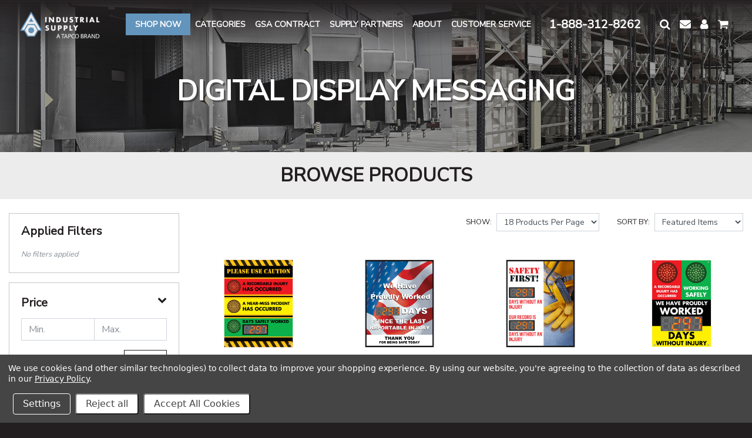

--- FILE ---
content_type: text/html; charset=UTF-8
request_url: https://www.aoindustrialsupply.com/category/digital-messaging/
body_size: 20854
content:





<!DOCTYPE html>
<html class="no-js" lang="en">
    <head>
        <title>Categories - Safety - Digital Display Messaging - AO Industrial Supply</title>
        <link rel="dns-prefetch preconnect" href="https://cdn11.bigcommerce.com/s-rvnyiqaq8z" crossorigin>
        <link rel='canonical' href='https://www.aoindustrialsupply.com/category/digital-messaging/' /><meta name='platform' content='bigcommerce.stencil' />
        <script>(function(w,d,s,l,i){w[l]=w[l]||[];w[l].push({'gtm.start':
        new Date().getTime(),event:'gtm.js'});var f=d.getElementsByTagName(s)[0],
        j=d.createElement(s),dl=l!='dataLayer'?'&l='+l:'';j.async=true;j.src=
        'https://www.googletagmanager.com/gtm.js?id='+i+dl;f.parentNode.insertBefore(j,f);
        })(window,document,'script','dataLayer','GTM-5LNVMXL');</script>
        <script src="https://cdn.emoryday-analytics.com/js/dOvZbO_mgZAQ2.js" defer></script>
        
            <meta property="og:url" content="https://www.aoindustrialsupply.com/category/digital-messaging/">
<meta property="og:type" content="website">
<meta property="og:title" content="Categories - Safety - Digital Display Messaging - AO Industrial Supply">
<meta property="og:description" content="<link rel='canonical' href='https://www.aoindustrialsupply.com/category/digital-messaging/' /><meta name='platform' content='bigcommerce.stencil' />">
<meta property="og:image" content="https://cdn11.bigcommerce.com/s-rvnyiqaq8z/stencil/1a3255c0-a160-013e-e8fc-12d1f92f6305/e/80747f50-7178-013e-4305-1e963be53544/img/logo-web-service.png?v=20210324">
    <meta class="swiftype" name="pageType" data-type="string" content="category">
    <meta class="swiftype" name="title" data-type="string" content="Digital Display Messaging">
    <meta class="swiftype" name="url" data-type="enum" content="https://www.aoindustrialsupply.com/category/digital-messaging/">
    <meta class="swiftype" name="image" data-type="enum" content="https://cdn11.bigcommerce.com/s-rvnyiqaq8z/stencil/1a3255c0-a160-013e-e8fc-12d1f92f6305/e/80747f50-7178-013e-4305-1e963be53544/img/aois-docks-warehouse-category.jpg">
        <link rel="next" href="https://www.aoindustrialsupply.com/category/digital-messaging/?page=2">

        <link href="https://cdn11.bigcommerce.com/s-rvnyiqaq8z/product_images/favicon.png?t=1602272078" rel="shortcut icon">
        <meta name="google-site-verification" content="fdD-z3g8WH6EnIHo5OjGGwll0H8SL5HwJPTzFT2oAHI">
        <meta name="viewport" content="width=device-width, initial-scale=1, maximum-scale=1">
        <meta name="format-detection" content="telephone=no">
		<link href="https://cdn11.bigcommerce.com/s-rvnyiqaq8z/stencil/1a3255c0-a160-013e-e8fc-12d1f92f6305/e/80747f50-7178-013e-4305-1e963be53544/favicon/apple-touch-icon.png?v=20190627" rel="apple-touch-icon" sizes="180x180">
		<link href="https://cdn11.bigcommerce.com/s-rvnyiqaq8z/stencil/1a3255c0-a160-013e-e8fc-12d1f92f6305/e/80747f50-7178-013e-4305-1e963be53544/favicon/favicon-16x16.png?v=20190627" rel="icon" sizes="16x16" type="image/png">
		<link href="https://cdn11.bigcommerce.com/s-rvnyiqaq8z/stencil/1a3255c0-a160-013e-e8fc-12d1f92f6305/e/80747f50-7178-013e-4305-1e963be53544/favicon/favicon-32x32.png?v=20190627" rel="icon" sizes="32x32" type="image/png">
		<link href="https://cdn11.bigcommerce.com/s-rvnyiqaq8z/stencil/1a3255c0-a160-013e-e8fc-12d1f92f6305/e/80747f50-7178-013e-4305-1e963be53544/favicon/site.webmanifest?v=20190627" rel="manifest">
		<meta name="apple-mobile-web-app-title" content="TAPCOnet.com">
		<meta name="application-name" content="TAPCOnet.com">
		<meta name="msapplication-TileColor" content="#231F20">
        <meta name="theme-color" content="#231F20">
        <link href="https://fonts.googleapis.com/css2?family=Nunito+Sans&display=swap" rel="stylesheet">
            <script type="application/id+json">
                {
                    “@context” : “http://schema.org”,
                    “@type” : “Organization”,
                    “name” : “AO Industrial Supply”,
                    “url” : “https://www.aoindustrialsupply.com”,
                    “sameAs” : [
                                “http://www.twitter.com/ao_industrial”,
                                “http://www.facebook.com/aoindustrialsupply”,
                                “http://www.linkedin.com/company/ao-industrial-supply/about”,
                                “http://www.youtube.com/channel/UCMYvpScUGA89CghrzuFomtA?guided_help_flow=5”
                    ]
                }
            </script>
        <script>
            // Change document class from no-js to js so we can detect this in css
            document.documentElement.className = document.documentElement.className.replace('no-js', 'js');
        </script>
        <link data-stencil-stylesheet href="https://cdn11.bigcommerce.com/s-rvnyiqaq8z/stencil/1a3255c0-a160-013e-e8fc-12d1f92f6305/e/80747f50-7178-013e-4305-1e963be53544/css/theme-259fab30-a160-013e-fceb-52ceb2421057.css" rel="stylesheet">
        <!-- Start Tracking Code for analytics_facebook -->

<script data-bc-cookie-consent="4" type="text/plain">
!function(f,b,e,v,n,t,s){if(f.fbq)return;n=f.fbq=function(){n.callMethod?n.callMethod.apply(n,arguments):n.queue.push(arguments)};if(!f._fbq)f._fbq=n;n.push=n;n.loaded=!0;n.version='2.0';n.queue=[];t=b.createElement(e);t.async=!0;t.src=v;s=b.getElementsByTagName(e)[0];s.parentNode.insertBefore(t,s)}(window,document,'script','https://connect.facebook.net/en_US/fbevents.js');

fbq('set', 'autoConfig', 'false', '836953140264385');
fbq('dataProcessingOptions', []);
fbq('init', '836953140264385', {"external_id":"ff9e6a4c-998d-4e73-995b-57c5ef0bddf4"});
fbq('set', 'agent', 'bigcommerce', '836953140264385');

function trackEvents() {
    var pathName = window.location.pathname;

    fbq('track', 'PageView', {}, "");

    // Search events start -- only fire if the shopper lands on the /search.php page
    if (pathName.indexOf('/search.php') === 0 && getUrlParameter('search_query')) {
        fbq('track', 'Search', {
            content_type: 'product_group',
            content_ids: [],
            search_string: getUrlParameter('search_query')
        });
    }
    // Search events end

    // Wishlist events start -- only fire if the shopper attempts to add an item to their wishlist
    if (pathName.indexOf('/wishlist.php') === 0 && getUrlParameter('added_product_id')) {
        fbq('track', 'AddToWishlist', {
            content_type: 'product_group',
            content_ids: []
        });
    }
    // Wishlist events end

    // Lead events start -- only fire if the shopper subscribes to newsletter
    if (pathName.indexOf('/subscribe.php') === 0 && getUrlParameter('result') === 'success') {
        fbq('track', 'Lead', {});
    }
    // Lead events end

    // Registration events start -- only fire if the shopper registers an account
    if (pathName.indexOf('/login.php') === 0 && getUrlParameter('action') === 'account_created') {
        fbq('track', 'CompleteRegistration', {}, "");
    }
    // Registration events end

    

    function getUrlParameter(name) {
        var cleanName = name.replace(/[\[]/, '\[').replace(/[\]]/, '\]');
        var regex = new RegExp('[\?&]' + cleanName + '=([^&#]*)');
        var results = regex.exec(window.location.search);
        return results === null ? '' : decodeURIComponent(results[1].replace(/\+/g, ' '));
    }
}

if (window.addEventListener) {
    window.addEventListener("load", trackEvents, false)
}
</script>
<noscript><img height="1" width="1" style="display:none" alt="null" src="https://www.facebook.com/tr?id=836953140264385&ev=PageView&noscript=1&a=plbigcommerce1.2&eid="/></noscript>

<!-- End Tracking Code for analytics_facebook -->

<!-- Start Tracking Code for analytics_googleanalytics -->

<script data-bc-cookie-consent="3" type="text/plain" async src="https://www.googletagmanager.com/gtag/js?id=UA-621039-20"></script>
<script data-bc-cookie-consent="3" type="text/plain">
window.dataLayer = window.dataLayer || [];
function gtag(){dataLayer.push(arguments);}
gtag('js', new Date());
gtag('config', 'UA-621039-20');

function trackEcommerce() {
    function gaAddTrans(orderID, store, total, tax, shipping, city, state, country, currency, channelInfo) {
        var transaction = {
            id: orderID,
            affiliation: store,
            revenue: total,
            tax: tax,
            shipping: shipping,
            city: city,
            state: state,
            country: country
        };

        if (currency) {
            transaction.currency = currency;
        }

        ga('ecommerce:addTransaction', transaction);
    }
    
    function gaAddItems(orderID, sku, product, variation, price, qty) {
        ga('ecommerce:addItem', {
            id: orderID,
            sku: sku,
            name: product,
            category: variation,
            price: price,
            quantity: qty
        });
    }

    function gaTrackTrans() {
        ga('ecommerce:send');
    }

    function gtagAddTrans(orderID, store, total, tax, shipping, city, state, country, currency, channelInfo) {
        this.transaction = {
            transaction_id: orderID,
            affiliation: store,
            value: total,
            tax: tax,
            shipping: shipping,
            items: []
        };

        if (currency) {
            this.transaction.currency = currency;
        }
    }

    function gtagAddItem(orderID, sku, product, variation, price, qty) {
        this.transaction.items.push({
            id: sku,
            name: product,
            category: variation,
            price: price,
            quantity: qty
        });
    }

    function gtagTrackTrans() {
        gtag('event', 'purchase', this.transaction);        
        this.transaction = null;
    }

    if (typeof gtag === 'function') {
        this._addTrans = gtagAddTrans;
        this._addItem = gtagAddItem;
        this._trackTrans = gtagTrackTrans;
    } else if (typeof ga === 'function') {
        this._addTrans = gaAddTrans;
        this._addItem = gaAddItems;
        this._trackTrans = gaTrackTrans;
    }
}

var pageTracker = new trackEcommerce();

</script>  


<!-- End Tracking Code for analytics_googleanalytics -->

<!-- Start Tracking Code for analytics_googleanalytics4 -->

<script data-cfasync="false" src="https://cdn11.bigcommerce.com/shared/js/google_analytics4_bodl_subscribers-358423becf5d870b8b603a81de597c10f6bc7699.js" integrity="sha256-gtOfJ3Avc1pEE/hx6SKj/96cca7JvfqllWA9FTQJyfI=" crossorigin="anonymous"></script>
<script data-cfasync="false">
  (function () {
    window.dataLayer = window.dataLayer || [];

    function gtag(){
        dataLayer.push(arguments);
    }

    function initGA4(event) {
         function setupGtag() {
            function configureGtag() {
                gtag('js', new Date());
                gtag('set', 'developer_id.dMjk3Nj', true);
                gtag('config', 'G-DN57ZDEKSW');
            }

            var script = document.createElement('script');

            script.src = 'https://www.googletagmanager.com/gtag/js?id=G-DN57ZDEKSW';
            script.async = true;
            script.onload = configureGtag;

            document.head.appendChild(script);
        }

        setupGtag();

        if (typeof subscribeOnBodlEvents === 'function') {
            subscribeOnBodlEvents('G-DN57ZDEKSW', true);
        }

        window.removeEventListener(event.type, initGA4);
    }

    gtag('consent', 'default', {"ad_storage":"denied","ad_user_data":"denied","ad_personalization":"denied","analytics_storage":"denied","functionality_storage":"denied"})
            

    var eventName = document.readyState === 'complete' ? 'consentScriptsLoaded' : 'DOMContentLoaded';
    window.addEventListener(eventName, initGA4, false);
  })()
</script>

<!-- End Tracking Code for analytics_googleanalytics4 -->

<!-- Start Tracking Code for analytics_siteverification -->

<meta name="google-site-verification" content="fdD-z3g8WH6EnIHo5OjGGwll0H8SL5HwJPTzFT2oAHI" />
<meta name="facebook-domain-verification" content="ktsk7nl0snyhaooaiyvpz1kwf82ejd" />

<!-- End Tracking Code for analytics_siteverification -->


<script>window.consentManagerStoreConfig = function () { return {"storeName":"AO Industrial Supply","privacyPolicyUrl":"https:\/\/www.aoindustrialsupply.com\/privacy-policy\/","writeKey":null,"improvedConsentManagerEnabled":true,"AlwaysIncludeScriptsWithConsentTag":true}; };</script>
<script type="text/javascript" src="https://cdn11.bigcommerce.com/shared/js/bodl-consent-32a446f5a681a22e8af09a4ab8f4e4b6deda6487.js" integrity="sha256-uitfaufFdsW9ELiQEkeOgsYedtr3BuhVvA4WaPhIZZY=" crossorigin="anonymous" defer></script>
<script type="text/javascript" src="https://cdn11.bigcommerce.com/shared/js/storefront/consent-manager-config-3013a89bb0485f417056882e3b5cf19e6588b7ba.js" defer></script>
<script type="text/javascript" src="https://cdn11.bigcommerce.com/shared/js/storefront/consent-manager-08633fe15aba542118c03f6d45457262fa9fac88.js" defer></script>
<script type="text/javascript">
var BCData = {};
</script>
<script type="text/javascript">
(function(){
  var clientVars = {
    orderEmail: "",
    hubspotutk: "",
    portalId: "8752206"
  };
  var loadScript = function(url, callback){
    var script = document.createElement("script");
    script.type = "text/javascript";
    if (script.readyState){
      script.onreadystatechange = function(){
        if (script.readyState == "loaded" || script.readyState == "complete"){
          script.onreadystatechange = null;
          callback();
        }
      };
    } else {
      script.onload = function(){
        callback();
      };
    }
    script.src = url;
    document.getElementsByTagName("head")[0].appendChild(script);
  };
  function getCookie(c_name)
  {
    var c_value = document.cookie;
    var c_start = c_value.indexOf(" " + c_name + "=");
    if (c_start == -1){
      c_start = c_value.indexOf(c_name + "=");
    }
    if (c_start == -1){
      c_value = null;
    } else {
      c_start = c_value.indexOf("=", c_start) + 1;
      var c_end = c_value.indexOf(";", c_start);
      if (c_end == -1){
        c_end = c_value.length;
      }
      c_value = unescape(c_value.substring(c_start,c_end));
    }
    return c_value;
  }
  var loadHubSpotTrackingScript = function() {
    var desiredSource = 'https://js.hs-scripts.com/'+clientVars["portalId"]+'.js';
    var scripts = document.getElementsByTagName('script');
    var alreadyLoaded = false;
    for(var scriptIndex in document.scripts) {
      if(!alreadyLoaded && desiredSource === scripts[scriptIndex].src) {
        alreadyLoaded = true;
      }
    }
    if(!alreadyLoaded){
      loadScript('//js.hs-scripts.com/'+clientVars["portalId"]+'.js', function(){
      });
    }
  }
  var submitUtk = function() {
    var _hsq = window._hsq = window._hsq || []
    _hsq.push(['identify', {
        email: clientVars["orderEmail"],
        utk: clientVars["hubspotutk"]
    }]);
    _hsq.push(['trackPageView'])
  }
  var unificMain = function($){
    loadHubSpotTrackingScript();
    $(document).on("click", "#checkout-customer-continue" , function() {
      var emailInputFieldNameValue = $("#email").val();
      clientVars["orderEmail"] = emailInputFieldNameValue;
      var hubspotutk_cookiename = 'hubspotutk';
      var hubspotutk = null;
      hubspotutk = getCookie(hubspotutk_cookiename);
      if(hubspotutk !== ""){
        clientVars["hubspotutk"] = hubspotutk;
      }else{
        delete clientVars["hubspotutk"];
      }
      if(clientVars["hubspotutk"] !== "" && clientVars["orderEmail"] !== "" && clientVars["portalId"] !== "") {
        submitUtk();
      }
    });
  };
  if ((typeof jQuery === 'undefined') || (parseFloat(jQuery.fn.jquery) < 1.7)) {
    loadScript('//ajax.googleapis.com/ajax/libs/jquery/1.11.1/jquery.min.js', function(){
      jQuery1111 = jQuery.noConflict(true);
      unificMain(jQuery1111);
    });
  } else {
    unificMain(jQuery);
  }
})();
</script><!-- Global site tag (gtag.js) - Google Ads: 383995336 -->
<script data-bc-cookie-consent="4" type="text/plain" async src="https://www.googletagmanager.com/gtag/js?id=AW-383995336"></script>
<script data-bc-cookie-consent="4" type="text/plain">
  window.dataLayer = window.dataLayer || [];
  function gtag(){dataLayer.push(arguments);}
  gtag('js', new Date());

  gtag('config', 'AW-383995336');
</script>
 <script data-cfasync="false" src="https://microapps.bigcommerce.com/bodl-events/1.9.4/index.js" integrity="sha256-Y0tDj1qsyiKBRibKllwV0ZJ1aFlGYaHHGl/oUFoXJ7Y=" nonce="" crossorigin="anonymous"></script>
 <script data-cfasync="false" nonce="">

 (function() {
    function decodeBase64(base64) {
       const text = atob(base64);
       const length = text.length;
       const bytes = new Uint8Array(length);
       for (let i = 0; i < length; i++) {
          bytes[i] = text.charCodeAt(i);
       }
       const decoder = new TextDecoder();
       return decoder.decode(bytes);
    }
    window.bodl = JSON.parse(decodeBase64("[base64]"));
 })()

 </script>

<script nonce="">
(function () {
    var xmlHttp = new XMLHttpRequest();

    xmlHttp.open('POST', 'https://bes.gcp.data.bigcommerce.com/nobot');
    xmlHttp.setRequestHeader('Content-Type', 'application/json');
    xmlHttp.send('{"store_id":"1001424488","timezone_offset":"-6.0","timestamp":"2026-01-18T00:46:04.15386400Z","visit_id":"8727af8a-4a87-441f-9981-e61a79780136","channel_id":1}');
})();
</script>

        
        
        
        
        
        
        
        
        <!-- snippet location htmlhead -->
    </head>
    <body>
        <div class="js-adminBarHolder"></div>
        <noscript><iframe src="https://www.googletagmanager.com/ns.html?id=GTM-5LNVMXL" height="0" width="0" style="display:none;visibility:hidden"></iframe></noscript>
        <!-- snippet location header -->
        <noscript data-swiftype-index="false">
    <div class="alert alert-danger text-center rounded-0 m-0" role="alert">
        <p class="h3"><strong>You need to enable JavaScript</strong></p>
        For full functionality of this site it is necessary to enable JavaScript. Here are the
        <strong>
            <a href="http://www.enable-javascript.com/" target="_blank" style="color:inherit;">
                instructions how to enable JavaScript in your web browser
            </a>
        </strong>.
    </div>
</noscript>


<div class="alert alert-danger rounded-0 text-center mb-0 pb-0 ie-alert-notice" role="alert" data-swiftype-index="false">
    <!--googleoff: index-->
    <p><i class='fa fa-exclamation-circle fa-lg mr-2'></i> <strong>Your version of Internet Explorer isn't supported -</strong> For the best experience, please use a modern browser such Microsoft Edge, Google Chrome, and Firefox.</p>
    <!--googleon: index-->
</div>

<nav id="menu" data-menu class="navbar sticky-top navbar-expand-lg navbar-dark bg-dark  navbar-transparent" data-swiftype-index="false">
    <button class="btn btn-link p-0 d-block d-lg-none" type="button" data-toggle="collapse" data-target="#navbarToggler" aria-controls="navbarToggler" aria-expanded="false" aria-label="Toggle navigation">
        <i class="fa fa-bars fa-lg text-white"></i>
    </button>
    <ul class="navbar-nav order-lg-8 mt-2 mt-lg-0 mr-auto text-center">
        <li class="nav-item">
            <a role="button" href="#" class="nav-link pt-0 pt-lg-2" data-toggle="modal" data-target="#quickSearch" data-search="quickSearch">
                <i class="fa fa-search fa-lg pl-3 pl-sm-4 pr-0 px-lg-0"></i>
                <span class="d-none d-xxl-inline text-uppercase"><br><small>Search</small></span>
            </a>
        </li>
    </ul>
    <a class="navbar-brand px-xl-3" href="https://www.aoindustrialsupply.com/">
                <div class="header-logo-image-container">
            <img class="ml-3 ml-lg-0 header-logo-image" src="https://cdn11.bigcommerce.com/s-rvnyiqaq8z/images/stencil/250x90/logo-aois-tapco_1758655672__37337.original.png" alt="AO Industrial Supply" title="AO Industrial Supply">
        </div>
    </a>
    <ul class="navbar-nav order-lg-10 mt-2 mt-lg-0 ml-auto text-center">
            <li class="nav-item">
        <a class="nav-link pt-0 pt-lg-2" href="/login.php">
            <i class="fa fa-user fa-lg px-lg-0"></i>
            <span class="d-none d-xxl-inline text-uppercase"><br><small>Sign in</small></span>
        </a>
    </li>
    </ul>
    <ul class="navbar-nav order-lg-7 mt-2 mr-lg-2 mr-xl-4 mt-lg-0 text-center d-none d-lg-block">
        <li class="nav-item">
            <p class="h5 navbar-text my-2 d-block d-xl-none">
               1-888-312-8262
            </p>
            <p class="h4 navbar-text my-2 d-none d-xl-block">
               1-888-312-8262
            </p>
        </li>
    </ul>
    <ul class="navbar-nav order-lg-9 mt-2 mt-lg-0 text-center d-none d-lg-block">
        <li class="nav-item">
            <a class="nav-link" href="/contact">
                <i class="fa fa-envelope fa-lg"></i>
                <span class="d-none d-xxl-inline"><br><small>CONTACT</small></span>
            </a>
        </li>
    </ul>
    <ul class="navbar-nav order-lg-11 mt-2 mt-lg-0 text-center pr-xl-3">
        <li class="nav-item dropdown dropdown-right d-none d-lg-block">
    <a class="nav-link pt-2" href="#" id="dropdownCart" data-toggle="dropdown" aria-haspopup="true" aria-expanded="false" data-cart-preview>
        <i class="fa fa-shopping-cart fa-lg px-0"></i> <span class="badge badge-pill badge-primary cart-quantity badge-micro"></span>
        <br><small class="text-uppercase d-none d-xxl-inline">Cart</small>
    </a>    
    <div class="arrow"></div>
    <div class="dropdown-menu dropdown-menu-right p-0" id="cart-preview-dropdown" aria-labelledby="dropdownCart"  data-dropdown-content>
        <div class="preview-cart">
        <div class="text-center py-4">
            <p class="h3 my-3"><strong>Your cart is empty</strong></p>
        </div>
</div>
    </div>
</li>
<li class="nav-item d-lg-none">
    <a class="nav-link pt-0" href="/cart.php">
        <i class="fa fa-shopping-cart fa-lg pl-4"></i> <span class="badge badge-pill badge-primary cart-quantity badge-micro"></span>
    </a>
</li>
    </ul>
    <div class="collapse navbar-collapse" id="navbarToggler">
        <ul class="navbar-nav mr-auto mt-2 mt-lg-0">
                    <li class="nav-item">
            <a class="nav-link btn-primary text-white px-3 pt-lg-2 mb-3 mb-lg-0 text-uppercase" href="https://www.aoindustrialsupply.com/category/categories/" id="productCategories" aria-haspopup="true" aria-expanded="false">
                <strong>Shop Now</strong>
            </a>
        </li>

        <li class="nav-item dropdown dropdown-mega-menu">
            <a class="nav-link pt-0 pt-lg-2 text-uppercase" href="#" id="productCategories" data-toggle="dropdown" aria-haspopup="true" aria-expanded="false">
                <strong>Categories</strong>
                <div class="arrow"></div>
            </a>
            <div class="dropdown-menu mega-menu" aria-labelledby="productCategories">
                <div class="container-fluid">
                    <div class="pt-lg-4 px-lg-5 m-lg-1 pb-4">
                        <div class="row">
                            <div class="col-lg">
                                <div class="row">
                                    
                                        <div class="col-lg-6 col-xl-4 p-0">
                                            <a class="dropdown-item text-truncate lead-lg" href="https://www.aoindustrialsupply.com/category/facility-grounds-detections/">Facility and Grounds Alerts</a>
                                                <ul class="mb-3 d-none d-lg-block list-unstyled">
                                                            <li><a class="dropdown-item text-truncate" href="https://www.aoindustrialsupply.com/category/airline-paat-sign-systems/">Airline PAAT Sign Systems</a></li>
                                                            <li><a class="dropdown-item text-truncate" href="https://www.aoindustrialsupply.com/category/industrial/">Industrial Speed Calming</a></li>
                                                    <li><a class="dropdown-item text-truncate" href="https://www.aoindustrialsupply.com/category/facility-grounds-detections/"><u>View More</u></a></li>
                                                </ul>
                                        </div>
                                        
                                        <div class="col-lg-6 col-xl-4 p-0">
                                            <a class="dropdown-item text-truncate lead-lg" href="https://www.aoindustrialsupply.com/category/docking-warehouse-lots/">Docking, Warehouse &amp; Lots</a>
                                                <ul class="mb-3 d-none d-lg-block list-unstyled">
                                                            <li><a class="dropdown-item text-truncate" href="https://www.aoindustrialsupply.com/category/docking/">Docking</a></li>
                                                            <li><a class="dropdown-item text-truncate" href="https://www.aoindustrialsupply.com/category/gates/">Gates</a></li>
                                                    <li><a class="dropdown-item text-truncate" href="https://www.aoindustrialsupply.com/category/docking-warehouse-lots/"><u>View More</u></a></li>
                                                </ul>
                                        </div>
                                        
                                        <div class="col-lg-6 col-xl-4 p-0">
                                            <a class="dropdown-item text-truncate lead-lg" href="https://www.aoindustrialsupply.com/category/safety/">Safety</a>
                                                <ul class="mb-3 d-none d-lg-block list-unstyled">
                                                            <li><a class="dropdown-item text-truncate" href="https://www.aoindustrialsupply.com/category/reflectors/">Reflectors</a></li>
                                                            <li><a class="dropdown-item text-truncate" href="https://www.aoindustrialsupply.com/category/delineators/">Delineators</a></li>
                                                    <li><a class="dropdown-item text-truncate" href="https://www.aoindustrialsupply.com/category/safety/"><u>View More</u></a></li>
                                                </ul>
                                        </div>
                                         
                                    <div class="d-lg-none w-100 p-0">
                                        <a class="dropdown-item text-truncate" href="/brands/">Supply Partners &amp; Brands</a>
                                    </div>
                                </div>
                            </div>
                            <div class="col-lg-5">
                                <div class="row">
                                    <div class="d-none d-lg-block col-xl-5">
                                        <section class="mt-2" data-featured-product-carousel></section>
                                    </div>
                                    <div class="d-none d-lg-block col-xl-7 text-center">
                                        <section class="mt-2" data-brand-gallery></section>
                                    </div>
                                </div>
                            </div>
                        </div>
                    </div>
                </div>
            </div>
        </li>
                        <li class="nav-item">
                <a class="nav-link text-uppercase" href="https://www.aoindustrialsupply.com/gsa-contract/"><strong>GSA Contract</strong></a>
            </li>
            <li class="nav-item">
                <a class="nav-link text-uppercase" href="https://aoindustrialsupply.com/brands/"><strong>Supply Partners</strong></a>
            </li>
            <li class="nav-item">
                <a class="nav-link text-uppercase" href="https://www.aoindustrialsupply.com/about/"><strong>About</strong></a>
            </li>
            <li class="nav-item dropdown">
                <a class="nav-link pt-lg-2 text-uppercase" href="#" id="navPages-" data-toggle="dropdown" aria-haspopup="true" aria-expanded="false">
                    <strong>Customer Service</strong>
                </a>
                <div class="arrow"></div>
                <div class="dropdown-menu" aria-labelledby="navPages-">
                        <a class="dropdown-item" href="https://www.aoindustrialsupply.com/contact/">Contact</a>
                        <!-- TODO: would be nice to determine if URL contains http so I can add a target="_blank" -->
                        <a class="dropdown-item" href="https://www.aoindustrialsupply.com/shipping-and-returns/">Shipping &amp; Returns</a>
                        <!-- TODO: would be nice to determine if URL contains http so I can add a target="_blank" -->
                        <a class="dropdown-item" href="https://www.aoindustrialsupply.com/privacy-policy/">Privacy Policy</a>
                        <!-- TODO: would be nice to determine if URL contains http so I can add a target="_blank" -->
                        <a class="dropdown-item" href="https://www.aoindustrialsupply.com/terms-conditions/">Terms &amp; Conditions</a>
                        <!-- TODO: would be nice to determine if URL contains http so I can add a target="_blank" -->
                        <a class="dropdown-item" href="https://www.aoindustrialsupply.com/terms-of-use/">Terms of Use</a>
                        <!-- TODO: would be nice to determine if URL contains http so I can add a target="_blank" -->
                </div>
            </li>
        </ul>
    </div>
</nav>

<!-- Search Modal -->
<div class="modal modal-quick-search ie-notice-quick-search" id="quickSearch" tabindex="-1" role="dialog" aria-labelledby="quickSearchLabel" aria-hidden="true" data-swiftype-index="false">
    <div class="modal-dialog modal-xl mb-0" role="document">
        <div class="modal-content bg-light rounded-0">
            <div class="modal-body">
                <!-- snippet location forms_search -->
<form action="/search.php">
    <label class="sr-only" for="search_query">Search</label>
    <div class="input-group">
        <input type="text" placeholder="Search the store" class="form-control" data-search-quick name="search_query" id="search_query" data-error-message="Search field cannot be empty."  autocomplete="off">
        <div class="input-group-append">
            <button type="submit" class="btn btn-primary">Submit</button>
        </div>
    </div>
    <section class="quickSearchResults" data-bind="html: results"></section>
</form>
            </div>
        </div>
    </div>
</div>

<!-- TODO: Look into this header_bottom region - https://developer.bigcommerce.com/api-docs/storefront/widgets/widgets-tutorial -->
<div data-content-region="header_bottom"></div>
        <div class="body" data-currency-code="USD">
     
        <div class="jumbotron px-0 py-0 mb-0 jumbotron-bg-image-alt rounded-0 text-center text-white"
        style="background-image: url('https://cdn11.bigcommerce.com/s-rvnyiqaq8z/stencil/1a3255c0-a160-013e-e8fc-12d1f92f6305/e/80747f50-7178-013e-4305-1e963be53544/img/aois-docks-warehouse-category.jpg');">
        <div class="bg-stylish p-md-5">
            <div class="container py-4">
                <h1 class="display-2 py-2 mt-5 mb-0 mx-xl-5 px-xl-5 text-uppercase"><strong>Digital Display Messaging</strong></h1>
            </div>
        </div>
    </div>
    <div class="container-fluid">
    </div>

        <div class="bg-light text-center mb-4">
            <p class="h1 text-uppercase py-4 px-3">Browse Products</p>
        </div>

    <div class="container-fluid pb-3">
        <!-- snippet location categories -->
        <div class="row">
                    <aside class="col-md-4 col-lg-3 col-xxl-2" id="faceted-search-container">
                        <nav class="navbar navbar-expand-md navbar-light bg-white flex-md-column px-0 pb-0 p-md-0">
    <span class="navbar-brand d-md-none mr-auto pb-2">Refine Your Results</span>
    <a class="btn btn-outline-dark btn-sm mb-2 d-md-none collapsed" role="button" href="#" data-toggle="collapse"
        data-target="#admin-navbar-sidebar" aria-controls="admin-navbar-sidebar" aria-expanded="false"
        aria-label="Toggle navigation">
        <strong><i class="fa fa-filter"></i> Expand<span class="d-none d-sm-inline"> Filters</span></strong>
    </a>
    <div class="navbar-collapse collapse w-100" id="admin-navbar-sidebar">
        <div class="w-100">
                <div class="card mb-3 w-100">
    <div class="card-body">
        <p class="h4 mb-3"><strong>Applied Filters</strong></p>
            <small class="text-muted"><em>No filters applied</em></small>
    </div>
</div>
    <div
        id="facetedSearch-navList"
        class="facetedSearch-navList blocker-container">
        <div class="accordion--navList">
                    
<div class="card mb-3 w-100">
    <div class="card-body">
        <div class="row">
            <div class="col">
                <p class="h4 mt-1 mb-0"><strong><a href="#" class="text-dark d-block" data-toggle="collapse"
                    data-target="#collapseprice" aria-expanded="true" aria-controls="collapseprice">Price</a></strong></p>
            </div>
            <div class="col-auto">
                <a role="button" href="#" class="btn-collapsible text-dark " data-toggle="collapse"
                data-target="#collapseprice" aria-expanded="true" aria-controls="collapseprice">
                    <i class="fa fa-chevron-up fa-rotate-180"></i>
                </a>
            </div>
        </div>
        <ul id="collapseprice" class="list-unstyled mb-0 collapse show"
        aria-labelledby="headingprice" data-facet="price" data-has-more-results="">

        <form id="facet-range-form" class="form" method="get" data-faceted-search-range novalidate>
            <input type="hidden" name="search_query" value="">



            <div class="input-group py-3">
                <input name="min_price" placeholder="Min." min="0" class="form-control" required type="number" value="">
                <input name="max_price" placeholder="Max." min="0" class="form-control" required type="number" value="">
            </div>

            <div class="text-right">
                <button class="btn btn-sm btn-outline-dark" type="submit">
                    Update
                </button>
            </div>
            
            <div class="form-inlineMessage"></div>


            </form>

        </ul>
    </div>
</div>

                    
                    
                    
                    
                    
                    
                    
        </div>

        <div class="blocker" style="display: none;"></div>
    </div>
        </div>
    </div>
</nav>
                    </aside>
            <main class="col" id="product-listing-container">
                    <span>
                        
<div class="mb-5">
    <div class="row">
        <div class="col-6 col-lg-auto order-lg-3">
    <form class="actionBar form-inline" method="get" data-sort-by data-show-products>
        <label class="form-label mr-2 text-uppercase" for="limit"><small>Show:</small></label>
<select class="form-control form-control-sm" name="limit" id="limit">
    <option value="18" selected>18 Products Per Page</option>
    <option value="36" >36 Products Per Page</option>
    <option value="48" >48 Products Per Page</option>
</select>

<script>
    (function(){
        try {
            var url = new URL(window.location.href);
            var c = url.searchParams.get("limit");
            if(c != null){
                var limit = document.querySelectorAll('select#limit option');
                Array.prototype.forEach.call(limit, function(element) {
                    if(element.value == c){
                        element.selected = true;
                    }
                });
            }
        } catch(e) {}
    }());
</script>
    </form>
</div>
<div class="col-6 col-lg-auto order-lg-4">
    <form class="actionBar form-inline float-right" method="get" data-sort-by>
        <label class="form-label mr-2 text-uppercase" for="sort"><small>Sort By:</small></label>
<select class="form-control form-control-sm" name="sort" id="sort">
    <option value="featured" selected>Featured Items</option>
    <option value="newest" >Newest Items</option>
    <option value="bestselling" >Best Selling</option>
    <option value="alphaasc" >A to Z</option>
    <option value="alphadesc" >Z to A</option>
    <option value="priceasc" >Price: Ascending</option>
    <option value="pricedesc" >Price: Descending</option>
</select>
    </form>
</div>
                <div class="d-none d-sm-block col-6 order-lg-2 col-lg text-right pt-3 pt-lg-0">
    <!-- TODO: Not sure where we want this - maybe appear floating once something is selected for compare -->
    <a class="btn btn-dark btn-sm btn-compare" href="/compare" data-compare-nav>
        Compare <span class="countPill badge badge-primary badge-pill ml-2"></span>
    </a>
</div>
    </div>
</div>

<form data-swiftype-name="body" data-swiftype-type="text" action="/compare" method='POST'  data-product-compare>
            <div class="productGrid row">
        <div class="product col-lg-3 col-xxl-2 mb-4">
            <article class="text-center" >
    <figure class="card-figure position-relative">
        <div class="card-img-container">
            <a href="https://www.aoindustrialsupply.com/product/please-use-caution-led-safety-scoreboard/" >
                <img class="img-fluid img-thumbnail-md lazyload" data-sizes="auto" src="https://cdn11.bigcommerce.com/s-rvnyiqaq8z/stencil/1a3255c0-a160-013e-e8fc-12d1f92f6305/e/80747f50-7178-013e-4305-1e963be53544/img/loading.svg" data-src="https://cdn11.bigcommerce.com/s-rvnyiqaq8z/images/stencil/500x659/products/2932/4974/Please_Use_Caution_Safety_Scoreboard__69543.1620252361.jpg?c=1" alt="A flashing red light on your stoplight safety scoreboard signals that an accident has occurred.  A yellow light signals a near miss, and a green light shows everyone is working safely." title="A flashing red light on your stoplight safety scoreboard signals that an accident has occurred.  A yellow light signals a near miss, and a green light shows everyone is working safely.">
            </a>
            <figcaption class="card-figcaption position-absolute" data-swiftype-index="false">
                <div class="card-figcaption-body">
                                <a href="https://www.aoindustrialsupply.com/product/please-use-caution-led-safety-scoreboard/" data-event-type="product-click" class="btn btn-sm btn-primary btn-block" data-product-id="2932">Shop Now</a>
                </div>
            </figcaption>
        </div>
    </figure>
    <div class="card-body pt-0">
        <h4 class="card-title">
            <strong>
                <a href="https://www.aoindustrialsupply.com/product/please-use-caution-led-safety-scoreboard/" class="text-dark" >Please Use Caution LED Safety Scoreboard</a>
            </strong>
        </h4>
        <div class="card-text" data-test-info-type="price" data-swiftype-index="false">
                    
    

        <div class="price price-rrp price-without-tax" style="display: none;" data-product-rrp-price-without-tax>
            
        </div>

    <div >
        <meta itemprop="priceCurrency" content="">
        <meta itemprop="availability" content="">
        <meta itemprop="url" content="">
        <span class="price price-non-sale price-without-tax" style="display: none;" data-product-non-sale-price-without-tax>
            
        </span>
        <span data-product-price-without-tax class="price price-without-tax">
            Starting at <span class="price-non-sale"></span> <span >$1,383.94</span>
        </span>
    </div>

        </div>
        <div class="brand-holder text-truncate">
                <a href="/visual-workplace" class="link-faceless text-muted small">
                    <span data-test-info-type="brandName">Visual Workplace</span>
                </a>
        </div>
            </div>
</article>
        </div>
        <div class="product col-lg-3 col-xxl-2 mb-4">
            <article class="text-center" >
    <figure class="card-figure position-relative">
        <div class="card-img-container">
            <a href="https://www.aoindustrialsupply.com/product/us-flag-proudly-worked-led-safety-scoreboard/" >
                <img class="img-fluid img-thumbnail-md lazyload" data-sizes="auto" src="https://cdn11.bigcommerce.com/s-rvnyiqaq8z/stencil/1a3255c0-a160-013e-e8fc-12d1f92f6305/e/80747f50-7178-013e-4305-1e963be53544/img/loading.svg" data-src="https://cdn11.bigcommerce.com/s-rvnyiqaq8z/images/stencil/500x659/products/2931/4973/Flag_Proudly_Worked_Safety_Scoreboard__81715.1620249548.jpg?c=1" alt="Counts number of days since last injury" title="Counts number of days since last injury">
            </a>
            <figcaption class="card-figcaption position-absolute" data-swiftype-index="false">
                <div class="card-figcaption-body">
                                <a href="https://www.aoindustrialsupply.com/product/us-flag-proudly-worked-led-safety-scoreboard/" data-event-type="product-click" class="btn btn-sm btn-primary btn-block" data-product-id="2931">Shop Now</a>
                </div>
            </figcaption>
        </div>
    </figure>
    <div class="card-body pt-0">
        <h4 class="card-title">
            <strong>
                <a href="https://www.aoindustrialsupply.com/product/us-flag-proudly-worked-led-safety-scoreboard/" class="text-dark" >US Flag Proudly Worked LED Safety Scoreboard</a>
            </strong>
        </h4>
        <div class="card-text" data-test-info-type="price" data-swiftype-index="false">
                    
        <div >
            <meta itemprop="priceCurrency" content="">
            <meta itemprop="availability" content="">
            <meta itemprop="url" content="">
            <div class="price price-rrp price-without-tax" style="display: none;" data-product-rrp-price-without-tax>
                <span class="price-label">MSRP:</span> 
            </div>
            <span class="price price-non-sale price-without-tax" style="display: none;" data-product-non-sale-price-without-tax>
                
            </span>
            <span data-product-price-without-tax class="price price-without-tax">
                $771.58
            </span>
        </div>
        </div>
        <div class="brand-holder text-truncate">
                <a href="/visual-workplace" class="link-faceless text-muted small">
                    <span data-test-info-type="brandName">Visual Workplace</span>
                </a>
        </div>
            </div>
</article>
        </div>
        <div class="product col-lg-3 col-xxl-2 mb-4">
            <article class="text-center" >
    <figure class="card-figure position-relative">
        <div class="card-img-container">
            <a href="https://www.aoindustrialsupply.com/product/safety-first-led-safety-scoreboard/" >
                <img class="img-fluid img-thumbnail-md lazyload" data-sizes="auto" src="https://cdn11.bigcommerce.com/s-rvnyiqaq8z/stencil/1a3255c0-a160-013e-e8fc-12d1f92f6305/e/80747f50-7178-013e-4305-1e963be53544/img/loading.svg" data-src="https://cdn11.bigcommerce.com/s-rvnyiqaq8z/images/stencil/500x659/products/2930/4972/Days_Without_an_Injury_Safety_Scoreboard__24156.1620248352.jpg?c=1" alt="Shows current days without injury and record for days without injury" title="Shows current days without injury and record for days without injury">
            </a>
            <figcaption class="card-figcaption position-absolute" data-swiftype-index="false">
                <div class="card-figcaption-body">
                                <a href="https://www.aoindustrialsupply.com/product/safety-first-led-safety-scoreboard/" data-event-type="product-click" class="btn btn-sm btn-primary btn-block" data-product-id="2930">Shop Now</a>
                </div>
            </figcaption>
        </div>
    </figure>
    <div class="card-body pt-0">
        <h4 class="card-title">
            <strong>
                <a href="https://www.aoindustrialsupply.com/product/safety-first-led-safety-scoreboard/" class="text-dark" >Safety First LED Safety Scoreboard</a>
            </strong>
        </h4>
        <div class="card-text" data-test-info-type="price" data-swiftype-index="false">
                    
    

        <div class="price price-rrp price-without-tax" style="display: none;" data-product-rrp-price-without-tax>
            
        </div>

    <div >
        <meta itemprop="priceCurrency" content="">
        <meta itemprop="availability" content="">
        <meta itemprop="url" content="">
        <span class="price price-non-sale price-without-tax" style="display: none;" data-product-non-sale-price-without-tax>
            
        </span>
        <span data-product-price-without-tax class="price price-without-tax">
            Starting at <span class="price-non-sale"></span> <span >$867.80</span>
        </span>
    </div>

        </div>
        <div class="brand-holder text-truncate">
                <a href="/visual-workplace" class="link-faceless text-muted small">
                    <span data-test-info-type="brandName">Visual Workplace</span>
                </a>
        </div>
            </div>
</article>
        </div>
        <div class="product col-lg-3 col-xxl-2 mb-4">
            <article class="text-center" >
    <figure class="card-figure position-relative">
        <div class="card-img-container">
            <a href="https://www.aoindustrialsupply.com/product/we-have-proudly-worked-led-safety-scoreboard/" >
                <img class="img-fluid img-thumbnail-md lazyload" data-sizes="auto" src="https://cdn11.bigcommerce.com/s-rvnyiqaq8z/stencil/1a3255c0-a160-013e-e8fc-12d1f92f6305/e/80747f50-7178-013e-4305-1e963be53544/img/loading.svg" data-src="https://cdn11.bigcommerce.com/s-rvnyiqaq8z/images/stencil/500x659/products/2929/4971/We_Have_Proudly_Worked_Safety_Scoreboard__58842.1620246457.jpg?c=1" alt="Counts number of days without injury, indicates whether conditions are normal or if an injury has occurred" title="Counts number of days without injury, indicates whether conditions are normal or if an injury has occurred">
            </a>
            <figcaption class="card-figcaption position-absolute" data-swiftype-index="false">
                <div class="card-figcaption-body">
                                <a href="https://www.aoindustrialsupply.com/product/we-have-proudly-worked-led-safety-scoreboard/" data-event-type="product-click" class="btn btn-sm btn-primary btn-block" data-product-id="2929">Shop Now</a>
                </div>
            </figcaption>
        </div>
    </figure>
    <div class="card-body pt-0">
        <h4 class="card-title">
            <strong>
                <a href="https://www.aoindustrialsupply.com/product/we-have-proudly-worked-led-safety-scoreboard/" class="text-dark" >We Have Proudly Worked LED Safety Scoreboard</a>
            </strong>
        </h4>
        <div class="card-text" data-test-info-type="price" data-swiftype-index="false">
                    
    

        <div class="price price-rrp price-without-tax" style="display: none;" data-product-rrp-price-without-tax>
            
        </div>

    <div >
        <meta itemprop="priceCurrency" content="">
        <meta itemprop="availability" content="">
        <meta itemprop="url" content="">
        <span class="price price-non-sale price-without-tax" style="display: none;" data-product-non-sale-price-without-tax>
            
        </span>
        <span data-product-price-without-tax class="price price-without-tax">
            Starting at <span class="price-non-sale"></span> <span >$1,383.94</span>
        </span>
    </div>

        </div>
        <div class="brand-holder text-truncate">
                <a href="/visual-workplace" class="link-faceless text-muted small">
                    <span data-test-info-type="brandName">Visual Workplace</span>
                </a>
        </div>
            </div>
</article>
        </div>
        <div class="product col-lg-3 col-xxl-2 mb-4">
            <article class="text-center" >
    <figure class="card-figure position-relative">
        <div class="card-img-container">
            <a href="https://www.aoindustrialsupply.com/product/do-not-enter-led-sign/" >
                <img class="img-fluid img-thumbnail-md lazyload" data-sizes="auto" src="https://cdn11.bigcommerce.com/s-rvnyiqaq8z/stencil/1a3255c0-a160-013e-e8fc-12d1f92f6305/e/80747f50-7178-013e-4305-1e963be53544/img/loading.svg" data-src="https://cdn11.bigcommerce.com/s-rvnyiqaq8z/images/stencil/500x659/products/2884/4700/do_not_enter_sign__46996.1615241716.png?c=1" alt="Do Not Enter message, Red Wide Angle LEDs, 3.5&quot; character height" title="Do Not Enter message, Red Wide Angle LEDs, 3.5&quot; character height">
            </a>
            <figcaption class="card-figcaption position-absolute" data-swiftype-index="false">
                <div class="card-figcaption-body">
                                <a href="https://www.aoindustrialsupply.com/product/do-not-enter-led-sign/" data-event-type="product-click" class="btn btn-sm btn-primary btn-block" data-product-id="2884">Shop Now</a>
                </div>
            </figcaption>
        </div>
    </figure>
    <div class="card-body pt-0">
        <h4 class="card-title">
            <strong>
                <a href="https://www.aoindustrialsupply.com/product/do-not-enter-led-sign/" class="text-dark" >Do Not Enter LED Sign</a>
            </strong>
        </h4>
        <div class="card-text" data-test-info-type="price" data-swiftype-index="false">
                    
        <div >
            <meta itemprop="priceCurrency" content="">
            <meta itemprop="availability" content="">
            <meta itemprop="url" content="">
            <div class="price price-rrp price-without-tax" style="display: none;" data-product-rrp-price-without-tax>
                <span class="price-label">MSRP:</span> 
            </div>
            <span class="price price-non-sale price-without-tax" style="display: none;" data-product-non-sale-price-without-tax>
                
            </span>
            <span data-product-price-without-tax class="price price-without-tax">
                $1,895.00
            </span>
        </div>
        </div>
        <div class="brand-holder text-truncate">
                <a href="/signal-tech" class="link-faceless text-muted small">
                    <span data-test-info-type="brandName">Signal-Tech</span>
                </a>
        </div>
            </div>
</article>
        </div>
        <div class="product col-lg-3 col-xxl-2 mb-4">
            <article class="text-center" >
    <figure class="card-figure position-relative">
        <div class="card-img-container">
            <a href="https://www.aoindustrialsupply.com/product/do-not-exit-led-sign/" >
                <img class="img-fluid img-thumbnail-md lazyload" data-sizes="auto" src="https://cdn11.bigcommerce.com/s-rvnyiqaq8z/stencil/1a3255c0-a160-013e-e8fc-12d1f92f6305/e/80747f50-7178-013e-4305-1e963be53544/img/loading.svg" data-src="https://cdn11.bigcommerce.com/s-rvnyiqaq8z/images/stencil/500x659/products/2883/4698/do_not_exit_sign__91613.1615240725.png?c=1" alt="Do Not Exit message, Red Wide angle LED, 3.5&quot; character height" title="Do Not Exit message, Red Wide angle LED, 3.5&quot; character height">
            </a>
            <figcaption class="card-figcaption position-absolute" data-swiftype-index="false">
                <div class="card-figcaption-body">
                                <a href="https://www.aoindustrialsupply.com/product/do-not-exit-led-sign/" data-event-type="product-click" class="btn btn-sm btn-primary btn-block" data-product-id="2883">Shop Now</a>
                </div>
            </figcaption>
        </div>
    </figure>
    <div class="card-body pt-0">
        <h4 class="card-title">
            <strong>
                <a href="https://www.aoindustrialsupply.com/product/do-not-exit-led-sign/" class="text-dark" >Do Not Exit LED Sign</a>
            </strong>
        </h4>
        <div class="card-text" data-test-info-type="price" data-swiftype-index="false">
                    
        <div >
            <meta itemprop="priceCurrency" content="">
            <meta itemprop="availability" content="">
            <meta itemprop="url" content="">
            <div class="price price-rrp price-without-tax" style="display: none;" data-product-rrp-price-without-tax>
                <span class="price-label">MSRP:</span> 
            </div>
            <span class="price price-non-sale price-without-tax" style="display: none;" data-product-non-sale-price-without-tax>
                
            </span>
            <span data-product-price-without-tax class="price price-without-tax">
                $1,275.00
            </span>
        </div>
        </div>
        <div class="brand-holder text-truncate">
                <a href="/signal-tech" class="link-faceless text-muted small">
                    <span data-test-info-type="brandName">Signal-Tech</span>
                </a>
        </div>
            </div>
</article>
        </div>
        <div class="product col-lg-3 col-xxl-2 mb-4">
            <article class="text-center" >
    <figure class="card-figure position-relative">
        <div class="card-img-container">
            <a href="https://www.aoindustrialsupply.com/product/fire-extinguisher-sign/" >
                <img class="img-fluid img-thumbnail-md lazyload" data-sizes="auto" src="https://cdn11.bigcommerce.com/s-rvnyiqaq8z/stencil/1a3255c0-a160-013e-e8fc-12d1f92f6305/e/80747f50-7178-013e-4305-1e963be53544/img/loading.svg" data-src="https://cdn11.bigcommerce.com/s-rvnyiqaq8z/images/stencil/500x659/products/2882/4697/fire_extinguisher_sign__17984.1615239905.png?c=1" alt="Fire Extinguisher message with symbol. Red Translucent message color, 2.0&quot; character height" title="Fire Extinguisher message with symbol. Red Translucent message color, 2.0&quot; character height">
            </a>
            <figcaption class="card-figcaption position-absolute" data-swiftype-index="false">
                <div class="card-figcaption-body">
                                <a href="https://www.aoindustrialsupply.com/product/fire-extinguisher-sign/" data-event-type="product-click" class="btn btn-sm btn-primary btn-block" data-product-id="2882">Shop Now</a>
                </div>
            </figcaption>
        </div>
    </figure>
    <div class="card-body pt-0">
        <h4 class="card-title">
            <strong>
                <a href="https://www.aoindustrialsupply.com/product/fire-extinguisher-sign/" class="text-dark" >Fire Extinguisher LED Sign</a>
            </strong>
        </h4>
        <div class="card-text" data-test-info-type="price" data-swiftype-index="false">
                    
        <div >
            <meta itemprop="priceCurrency" content="">
            <meta itemprop="availability" content="">
            <meta itemprop="url" content="">
            <div class="price price-rrp price-without-tax" style="display: none;" data-product-rrp-price-without-tax>
                <span class="price-label">MSRP:</span> 
            </div>
            <span class="price price-non-sale price-without-tax" style="display: none;" data-product-non-sale-price-without-tax>
                
            </span>
            <span data-product-price-without-tax class="price price-without-tax">
                $975.00
            </span>
        </div>
        </div>
        <div class="brand-holder text-truncate">
                <a href="/signal-tech" class="link-faceless text-muted small">
                    <span data-test-info-type="brandName">Signal-Tech</span>
                </a>
        </div>
            </div>
</article>
        </div>
        <div class="product col-lg-3 col-xxl-2 mb-4">
            <article class="text-center" >
    <figure class="card-figure position-relative">
        <div class="card-img-container">
            <a href="https://www.aoindustrialsupply.com/product/warning-test-in-progress-led-sign/" >
                <img class="img-fluid img-thumbnail-md lazyload" data-sizes="auto" src="https://cdn11.bigcommerce.com/s-rvnyiqaq8z/stencil/1a3255c0-a160-013e-e8fc-12d1f92f6305/e/80747f50-7178-013e-4305-1e963be53544/img/loading.svg" data-src="https://cdn11.bigcommerce.com/s-rvnyiqaq8z/images/stencil/500x659/products/2881/4695/warning_test_in_progress_sign__79051.1615239180.png?c=1" alt="Warning Test in Progress message, Red Wide Angle LED with 2.5&quot; character height" title="Warning Test in Progress message, Red Wide Angle LED with 2.5&quot; character height">
            </a>
            <figcaption class="card-figcaption position-absolute" data-swiftype-index="false">
                <div class="card-figcaption-body">
                                <a href="https://www.aoindustrialsupply.com/product/warning-test-in-progress-led-sign/" data-event-type="product-click" class="btn btn-sm btn-primary btn-block" data-product-id="2881">Shop Now</a>
                </div>
            </figcaption>
        </div>
    </figure>
    <div class="card-body pt-0">
        <h4 class="card-title">
            <strong>
                <a href="https://www.aoindustrialsupply.com/product/warning-test-in-progress-led-sign/" class="text-dark" >Warning Test in Progress LED Sign</a>
            </strong>
        </h4>
        <div class="card-text" data-test-info-type="price" data-swiftype-index="false">
                    
        <div >
            <meta itemprop="priceCurrency" content="">
            <meta itemprop="availability" content="">
            <meta itemprop="url" content="">
            <div class="price price-rrp price-without-tax" style="display: none;" data-product-rrp-price-without-tax>
                <span class="price-label">MSRP:</span> 
            </div>
            <span class="price price-non-sale price-without-tax" style="display: none;" data-product-non-sale-price-without-tax>
                
            </span>
            <span data-product-price-without-tax class="price price-without-tax">
                $2,250.00
            </span>
        </div>
        </div>
        <div class="brand-holder text-truncate">
                <a href="/signal-tech" class="link-faceless text-muted small">
                    <span data-test-info-type="brandName">Signal-Tech</span>
                </a>
        </div>
            </div>
</article>
        </div>
        <div class="product col-lg-3 col-xxl-2 mb-4">
            <article class="text-center" >
    <figure class="card-figure position-relative">
        <div class="card-img-container">
            <a href="https://www.aoindustrialsupply.com/product/caution-pedestrian-crossing-led-sign/" >
                <img class="img-fluid img-thumbnail-md lazyload" data-sizes="auto" src="https://cdn11.bigcommerce.com/s-rvnyiqaq8z/stencil/1a3255c0-a160-013e-e8fc-12d1f92f6305/e/80747f50-7178-013e-4305-1e963be53544/img/loading.svg" data-src="https://cdn11.bigcommerce.com/s-rvnyiqaq8z/images/stencil/500x659/products/2880/4694/caution_pedestrian_crossing_sign__26773.1615235603.png?c=1" alt="Caution Pedestrian Crossing message" title="Caution Pedestrian Crossing message">
            </a>
            <figcaption class="card-figcaption position-absolute" data-swiftype-index="false">
                <div class="card-figcaption-body">
                                <a href="https://www.aoindustrialsupply.com/product/caution-pedestrian-crossing-led-sign/" data-event-type="product-click" class="btn btn-sm btn-primary btn-block" data-product-id="2880">Shop Now</a>
                </div>
            </figcaption>
        </div>
    </figure>
    <div class="card-body pt-0">
        <h4 class="card-title">
            <strong>
                <a href="https://www.aoindustrialsupply.com/product/caution-pedestrian-crossing-led-sign/" class="text-dark" >Caution Pedestrian Crossing LED Sign</a>
            </strong>
        </h4>
        <div class="card-text" data-test-info-type="price" data-swiftype-index="false">
                    
        <div >
            <meta itemprop="priceCurrency" content="">
            <meta itemprop="availability" content="">
            <meta itemprop="url" content="">
            <div class="price price-rrp price-without-tax" style="display: none;" data-product-rrp-price-without-tax>
                <span class="price-label">MSRP:</span> 
            </div>
            <span class="price price-non-sale price-without-tax" style="display: none;" data-product-non-sale-price-without-tax>
                
            </span>
            <span data-product-price-without-tax class="price price-without-tax">
                $2,250.00
            </span>
        </div>
        </div>
        <div class="brand-holder text-truncate">
                <a href="/signal-tech" class="link-faceless text-muted small">
                    <span data-test-info-type="brandName">Signal-Tech</span>
                </a>
        </div>
            </div>
</article>
        </div>
        <div class="product col-lg-3 col-xxl-2 mb-4">
            <article class="text-center" >
    <figure class="card-figure position-relative">
        <div class="card-img-container">
            <a href="https://www.aoindustrialsupply.com/product/in-use-led-sign/" >
                <img class="img-fluid img-thumbnail-md lazyload" data-sizes="auto" src="https://cdn11.bigcommerce.com/s-rvnyiqaq8z/stencil/1a3255c0-a160-013e-e8fc-12d1f92f6305/e/80747f50-7178-013e-4305-1e963be53544/img/loading.svg" data-src="https://cdn11.bigcommerce.com/s-rvnyiqaq8z/images/stencil/500x659/products/2879/4692/in_use_sign__17957.1615233787.png?c=1" alt="White wide angle LED message with 2.0&quot; character height" title="White wide angle LED message with 2.0&quot; character height">
            </a>
            <figcaption class="card-figcaption position-absolute" data-swiftype-index="false">
                <div class="card-figcaption-body">
                                <a href="https://www.aoindustrialsupply.com/product/in-use-led-sign/" data-event-type="product-click" class="btn btn-sm btn-primary btn-block" data-product-id="2879">Shop Now</a>
                </div>
            </figcaption>
        </div>
    </figure>
    <div class="card-body pt-0">
        <h4 class="card-title">
            <strong>
                <a href="https://www.aoindustrialsupply.com/product/in-use-led-sign/" class="text-dark" >In Use LED Sign</a>
            </strong>
        </h4>
        <div class="card-text" data-test-info-type="price" data-swiftype-index="false">
                    
        <div >
            <meta itemprop="priceCurrency" content="">
            <meta itemprop="availability" content="">
            <meta itemprop="url" content="">
            <div class="price price-rrp price-without-tax" style="display: none;" data-product-rrp-price-without-tax>
                <span class="price-label">MSRP:</span> 
            </div>
            <span class="price price-non-sale price-without-tax" style="display: none;" data-product-non-sale-price-without-tax>
                
            </span>
            <span data-product-price-without-tax class="price price-without-tax">
                $795.00
            </span>
        </div>
        </div>
        <div class="brand-holder text-truncate">
                <a href="/signal-tech" class="link-faceless text-muted small">
                    <span data-test-info-type="brandName">Signal-Tech</span>
                </a>
        </div>
            </div>
</article>
        </div>
        <div class="product col-lg-3 col-xxl-2 mb-4">
            <article class="text-center" >
    <figure class="card-figure position-relative">
        <div class="card-img-container">
            <a href="https://www.aoindustrialsupply.com/product/stop-go-led-sign/" >
                <img class="img-fluid img-thumbnail-md lazyload" data-sizes="auto" src="https://cdn11.bigcommerce.com/s-rvnyiqaq8z/stencil/1a3255c0-a160-013e-e8fc-12d1f92f6305/e/80747f50-7178-013e-4305-1e963be53544/img/loading.svg" data-src="https://cdn11.bigcommerce.com/s-rvnyiqaq8z/images/stencil/500x659/products/2878/4689/stop_go_sign_dual__45541.1615228448.png?c=1" alt="Dual stop/go message" title="Dual stop/go message">
            </a>
            <figcaption class="card-figcaption position-absolute" data-swiftype-index="false">
                <div class="card-figcaption-body">
                                <a href="https://www.aoindustrialsupply.com/product/stop-go-led-sign/" data-event-type="product-click" class="btn btn-sm btn-primary btn-block" data-product-id="2878">Shop Now</a>
                </div>
            </figcaption>
        </div>
    </figure>
    <div class="card-body pt-0">
        <h4 class="card-title">
            <strong>
                <a href="https://www.aoindustrialsupply.com/product/stop-go-led-sign/" class="text-dark" >Stop/Go LED Sign</a>
            </strong>
        </h4>
        <div class="card-text" data-test-info-type="price" data-swiftype-index="false">
                    
        <div >
            <meta itemprop="priceCurrency" content="">
            <meta itemprop="availability" content="">
            <meta itemprop="url" content="">
            <div class="price price-rrp price-without-tax" style="display: none;" data-product-rrp-price-without-tax>
                <span class="price-label">MSRP:</span> 
            </div>
            <span class="price price-non-sale price-without-tax" style="display: none;" data-product-non-sale-price-without-tax>
                
            </span>
            <span data-product-price-without-tax class="price price-without-tax">
                $2,395.00
            </span>
        </div>
        </div>
        <div class="brand-holder text-truncate">
                <a href="/signal-tech" class="link-faceless text-muted small">
                    <span data-test-info-type="brandName">Signal-Tech</span>
                </a>
        </div>
            </div>
</article>
        </div>
        <div class="product col-lg-3 col-xxl-2 mb-4">
            <article class="text-center" >
    <figure class="card-figure position-relative">
        <div class="card-img-container">
            <a href="https://www.aoindustrialsupply.com/product/x-right-arrow-led-sign/" >
                <img class="img-fluid img-thumbnail-md lazyload" data-sizes="auto" src="https://cdn11.bigcommerce.com/s-rvnyiqaq8z/stencil/1a3255c0-a160-013e-e8fc-12d1f92f6305/e/80747f50-7178-013e-4305-1e963be53544/img/loading.svg" data-src="https://cdn11.bigcommerce.com/s-rvnyiqaq8z/images/stencil/500x659/products/2876/5061/X_arrow_sign_dual__11200.1631035421.png?c=1" alt="Dual message- arrow can be oriented in any direction" title="Dual message- arrow can be oriented in any direction">
            </a>
            <figcaption class="card-figcaption position-absolute" data-swiftype-index="false">
                <div class="card-figcaption-body">
                                <a href="https://www.aoindustrialsupply.com/product/x-right-arrow-led-sign/" data-event-type="product-click" class="btn btn-sm btn-primary btn-block" data-product-id="2876">Shop Now</a>
                </div>
            </figcaption>
        </div>
    </figure>
    <div class="card-body pt-0">
        <h4 class="card-title">
            <strong>
                <a href="https://www.aoindustrialsupply.com/product/x-right-arrow-led-sign/" class="text-dark" >X/Arrow Lane Control LED Sign</a>
            </strong>
        </h4>
        <div class="card-text" data-test-info-type="price" data-swiftype-index="false">
                    
        <div >
            <meta itemprop="priceCurrency" content="">
            <meta itemprop="availability" content="">
            <meta itemprop="url" content="">
            <div class="price price-rrp price-without-tax" style="display: none;" data-product-rrp-price-without-tax>
                <span class="price-label">MSRP:</span> 
            </div>
            <span class="price price-non-sale price-without-tax" style="display: none;" data-product-non-sale-price-without-tax>
                
            </span>
            <span data-product-price-without-tax class="price price-without-tax">
                $899.00
            </span>
        </div>
        </div>
        <div class="brand-holder text-truncate">
                <a href="/signal-tech" class="link-faceless text-muted small">
                    <span data-test-info-type="brandName">Signal-Tech</span>
                </a>
        </div>
            </div>
</article>
        </div>
        <div class="product col-lg-3 col-xxl-2 mb-4">
            <article class="text-center" >
    <figure class="card-figure position-relative">
        <div class="card-img-container">
            <a href="https://www.aoindustrialsupply.com/product/open-closed-led-sign/" >
                <img class="img-fluid img-thumbnail-md lazyload" data-sizes="auto" src="https://cdn11.bigcommerce.com/s-rvnyiqaq8z/stencil/1a3255c0-a160-013e-e8fc-12d1f92f6305/e/80747f50-7178-013e-4305-1e963be53544/img/loading.svg" data-src="https://cdn11.bigcommerce.com/s-rvnyiqaq8z/images/stencil/500x659/products/2875/4671/Open_close_sign_dual__57828.1614984010.png?c=1" alt="Dual messaging" title="Dual messaging">
            </a>
            <figcaption class="card-figcaption position-absolute" data-swiftype-index="false">
                <div class="card-figcaption-body">
                                <a href="https://www.aoindustrialsupply.com/product/open-closed-led-sign/" data-event-type="product-click" class="btn btn-sm btn-primary btn-block" data-product-id="2875">Shop Now</a>
                </div>
            </figcaption>
        </div>
    </figure>
    <div class="card-body pt-0">
        <h4 class="card-title">
            <strong>
                <a href="https://www.aoindustrialsupply.com/product/open-closed-led-sign/" class="text-dark" >Open/Closed LED Sign</a>
            </strong>
        </h4>
        <div class="card-text" data-test-info-type="price" data-swiftype-index="false">
                    
        <div >
            <meta itemprop="priceCurrency" content="">
            <meta itemprop="availability" content="">
            <meta itemprop="url" content="">
            <div class="price price-rrp price-without-tax" style="display: none;" data-product-rrp-price-without-tax>
                <span class="price-label">MSRP:</span> 
            </div>
            <span class="price price-non-sale price-without-tax" style="display: none;" data-product-non-sale-price-without-tax>
                
            </span>
            <span data-product-price-without-tax class="price price-without-tax">
                $2,495.00
            </span>
        </div>
        </div>
        <div class="brand-holder text-truncate">
                <a href="/signal-tech" class="link-faceless text-muted small">
                    <span data-test-info-type="brandName">Signal-Tech</span>
                </a>
        </div>
            </div>
</article>
        </div>
        <div class="product col-lg-3 col-xxl-2 mb-4">
            <article class="text-center" >
    <figure class="card-figure position-relative">
        <div class="card-img-container">
            <a href="https://www.aoindustrialsupply.com/product/betabrite-window-display/" >
                <img class="img-fluid img-thumbnail-md lazyload" data-sizes="auto" src="https://cdn11.bigcommerce.com/s-rvnyiqaq8z/stencil/1a3255c0-a160-013e-e8fc-12d1f92f6305/e/80747f50-7178-013e-4305-1e963be53544/img/loading.svg" data-src="https://cdn11.bigcommerce.com/s-rvnyiqaq8z/images/stencil/500x659/products/2807/4512/AO-200714_Window_Display_-_Welcome__35432.1648226752.png?c=1" alt="Item # AO-200714" title="Item # AO-200714">
            </a>
            <figcaption class="card-figcaption position-absolute" data-swiftype-index="false">
                <div class="card-figcaption-body">
                                <a href="https://www.aoindustrialsupply.com/product/betabrite-window-display/" data-event-type="product-click" class="btn btn-sm btn-primary btn-block" data-product-id="2807">Shop Now</a>
                </div>
            </figcaption>
        </div>
    </figure>
    <div class="card-body pt-0">
        <h4 class="card-title">
            <strong>
                <a href="https://www.aoindustrialsupply.com/product/betabrite-window-display/" class="text-dark" >BETABrite® Indoor LED Window Display</a>
            </strong>
        </h4>
        <div class="card-text" data-test-info-type="price" data-swiftype-index="false">
                    
        <div >
            <meta itemprop="priceCurrency" content="">
            <meta itemprop="availability" content="">
            <meta itemprop="url" content="">
            <div class="price price-rrp price-without-tax" style="display: none;" data-product-rrp-price-without-tax>
                <span class="price-label">MSRP:</span> 
            </div>
            <span class="price price-non-sale price-without-tax" style="display: none;" data-product-non-sale-price-without-tax>
                
            </span>
            <span data-product-price-without-tax class="price price-without-tax">
                $1,450.00
            </span>
        </div>
        </div>
        <div class="brand-holder text-truncate">
                <a href="/adaptive" class="link-faceless text-muted small">
                    <span data-test-info-type="brandName">Adaptive</span>
                </a>
        </div>
            </div>
</article>
        </div>
        <div class="product col-lg-3 col-xxl-2 mb-4">
            <article class="text-center" >
    <figure class="card-figure position-relative">
        <div class="card-img-container">
            <a href="https://www.aoindustrialsupply.com/product/alpha-big-dot/" >
                <img class="img-fluid img-thumbnail-md lazyload" data-sizes="auto" src="https://cdn11.bigcommerce.com/s-rvnyiqaq8z/stencil/1a3255c0-a160-013e-e8fc-12d1f92f6305/e/80747f50-7178-013e-4305-1e963be53544/img/loading.svg" data-src="https://cdn11.bigcommerce.com/s-rvnyiqaq8z/images/stencil/500x659/products/2806/4510/AO-200713_Big_Dot_-_Company_Lunch__55708.1611774611.png?c=1" alt="AO-200713" title="AO-200713">
            </a>
            <figcaption class="card-figcaption position-absolute" data-swiftype-index="false">
                <div class="card-figcaption-body">
                                <a href="https://www.aoindustrialsupply.com/product/alpha-big-dot/" data-event-type="product-click" class="btn btn-sm btn-primary btn-block" data-product-id="2806">Shop Now</a>
                </div>
            </figcaption>
        </div>
    </figure>
    <div class="card-body pt-0">
        <h4 class="card-title">
            <strong>
                <a href="https://www.aoindustrialsupply.com/product/alpha-big-dot/" class="text-dark" >ALPHA BIG DOT® Indoor LED Display</a>
            </strong>
        </h4>
        <div class="card-text" data-test-info-type="price" data-swiftype-index="false">
                    
        <div >
            <meta itemprop="priceCurrency" content="">
            <meta itemprop="availability" content="">
            <meta itemprop="url" content="">
            <div class="price price-rrp price-without-tax" style="display: none;" data-product-rrp-price-without-tax>
                <span class="price-label">MSRP:</span> 
            </div>
            <span class="price price-non-sale price-without-tax" style="display: none;" data-product-non-sale-price-without-tax>
                
            </span>
            <span data-product-price-without-tax class="price price-without-tax">
                $1,250.00
            </span>
        </div>
        </div>
        <div class="brand-holder text-truncate">
                <a href="/adaptive" class="link-faceless text-muted small">
                    <span data-test-info-type="brandName">Adaptive</span>
                </a>
        </div>
            </div>
</article>
        </div>
        <div class="product col-lg-3 col-xxl-2 mb-4">
            <article class="text-center" >
    <figure class="card-figure position-relative">
        <div class="card-img-container">
            <a href="https://www.aoindustrialsupply.com/product/betabrite/" >
                <img class="img-fluid img-thumbnail-md lazyload" data-sizes="auto" src="https://cdn11.bigcommerce.com/s-rvnyiqaq8z/stencil/1a3255c0-a160-013e-e8fc-12d1f92f6305/e/80747f50-7178-013e-4305-1e963be53544/img/loading.svg" data-src="https://cdn11.bigcommerce.com/s-rvnyiqaq8z/images/stencil/500x659/products/2805/4511/AO-200712_Beta_Brite_-_Time_and_Date__28259.1611774633.png?c=1" alt="Item # AO-200712" title="Item # AO-200712">
            </a>
            <figcaption class="card-figcaption position-absolute" data-swiftype-index="false">
                <div class="card-figcaption-body">
                                <a href="https://www.aoindustrialsupply.com/product/betabrite/" data-event-type="product-click" class="btn btn-sm btn-primary btn-block" data-product-id="2805">Shop Now</a>
                </div>
            </figcaption>
        </div>
    </figure>
    <div class="card-body pt-0">
        <h4 class="card-title">
            <strong>
                <a href="https://www.aoindustrialsupply.com/product/betabrite/" class="text-dark" >BETAbrite® Indoor LED Display</a>
            </strong>
        </h4>
        <div class="card-text" data-test-info-type="price" data-swiftype-index="false">
                    
        <div >
            <meta itemprop="priceCurrency" content="">
            <meta itemprop="availability" content="">
            <meta itemprop="url" content="">
            <div class="price price-rrp price-without-tax" style="display: none;" data-product-rrp-price-without-tax>
                <span class="price-label">MSRP:</span> 
            </div>
            <span class="price price-non-sale price-without-tax" style="display: none;" data-product-non-sale-price-without-tax>
                
            </span>
            <span data-product-price-without-tax class="price price-without-tax">
                $595.00
            </span>
        </div>
        </div>
        <div class="brand-holder text-truncate">
                <a href="/adaptive" class="link-faceless text-muted small">
                    <span data-test-info-type="brandName">Adaptive</span>
                </a>
        </div>
            </div>
</article>
        </div>
        <div class="product col-lg-3 col-xxl-2 mb-4">
            <article class="text-center" >
    <figure class="card-figure position-relative">
        <div class="card-img-container">
            <a href="https://www.aoindustrialsupply.com/product/alpha-215c/" >
                <img class="img-fluid img-thumbnail-md lazyload" data-sizes="auto" src="https://cdn11.bigcommerce.com/s-rvnyiqaq8z/stencil/1a3255c0-a160-013e-e8fc-12d1f92f6305/e/80747f50-7178-013e-4305-1e963be53544/img/loading.svg" data-src="https://cdn11.bigcommerce.com/s-rvnyiqaq8z/images/stencil/500x659/products/2804/4514/AO-200710_ALPHA_215_and_215C_-_Meeting_at_2__24384.1611774651.png?c=1" alt="AO-200710" title="AO-200710">
            </a>
            <figcaption class="card-figcaption position-absolute" data-swiftype-index="false">
                <div class="card-figcaption-body">
                                <a href="https://www.aoindustrialsupply.com/product/alpha-215c/" data-event-type="product-click" class="btn btn-sm btn-primary btn-block" data-product-id="2804">Shop Now</a>
                </div>
            </figcaption>
        </div>
    </figure>
    <div class="card-body pt-0">
        <h4 class="card-title">
            <strong>
                <a href="https://www.aoindustrialsupply.com/product/alpha-215c/" class="text-dark" >ALPHA® 215C Indoor 3-Color LED Display</a>
            </strong>
        </h4>
        <div class="card-text" data-test-info-type="price" data-swiftype-index="false">
                    
        <div >
            <meta itemprop="priceCurrency" content="">
            <meta itemprop="availability" content="">
            <meta itemprop="url" content="">
            <div class="price price-rrp price-without-tax" style="display: none;" data-product-rrp-price-without-tax>
                <span class="price-label">MSRP:</span> 
            </div>
            <span class="price price-non-sale price-without-tax" style="display: none;" data-product-non-sale-price-without-tax>
                
            </span>
            <span data-product-price-without-tax class="price price-without-tax">
                $975.00
            </span>
        </div>
        </div>
        <div class="brand-holder text-truncate">
                <a href="/adaptive" class="link-faceless text-muted small">
                    <span data-test-info-type="brandName">Adaptive</span>
                </a>
        </div>
            </div>
</article>
        </div>
        <div class="product col-lg-3 col-xxl-2 mb-4">
            <article class="text-center" >
    <figure class="card-figure position-relative">
        <div class="card-img-container">
            <a href="https://www.aoindustrialsupply.com/product/alpha-serial-synchronous-led-clock/" >
                <img class="img-fluid img-thumbnail-md lazyload" data-sizes="auto" src="https://cdn11.bigcommerce.com/s-rvnyiqaq8z/stencil/1a3255c0-a160-013e-e8fc-12d1f92f6305/e/80747f50-7178-013e-4305-1e963be53544/img/loading.svg" data-src="https://cdn11.bigcommerce.com/s-rvnyiqaq8z/images/stencil/500x659/products/2803/4509/AO-200711_Serial_Clock_-_10.27__44317.1611773257.png?c=1" alt="Item # AO-200711" title="Item # AO-200711">
            </a>
            <figcaption class="card-figcaption position-absolute" data-swiftype-index="false">
                <div class="card-figcaption-body">
                                <a href="https://www.aoindustrialsupply.com/product/alpha-serial-synchronous-led-clock/" data-event-type="product-click" class="btn btn-sm btn-primary btn-block" data-product-id="2803">Shop Now</a>
                </div>
            </figcaption>
        </div>
    </figure>
    <div class="card-body pt-0">
        <h4 class="card-title">
            <strong>
                <a href="https://www.aoindustrialsupply.com/product/alpha-serial-synchronous-led-clock/" class="text-dark" >Alpha Serial Synchronous LED Clock</a>
            </strong>
        </h4>
        <div class="card-text" data-test-info-type="price" data-swiftype-index="false">
                    
        <div >
            <meta itemprop="priceCurrency" content="">
            <meta itemprop="availability" content="">
            <meta itemprop="url" content="">
            <div class="price price-rrp price-without-tax" style="display: none;" data-product-rrp-price-without-tax>
                <span class="price-label">MSRP:</span> 
            </div>
            <span class="price price-non-sale price-without-tax" style="display: none;" data-product-non-sale-price-without-tax>
                
            </span>
            <span data-product-price-without-tax class="price price-without-tax">
                $310.00
            </span>
        </div>
        </div>
        <div class="brand-holder text-truncate">
                <a href="/adaptive" class="link-faceless text-muted small">
                    <span data-test-info-type="brandName">Adaptive</span>
                </a>
        </div>
            </div>
</article>
        </div>
</div>
</form>

<div class="row py-3">
    <div class="col-md">
    </div>
    <div class="col-md">
        <nav>
            <ul class="pagination justify-content-center justify-content-md-end">
                    <li class="page-item active">
                        <a class="page-link" href="/category/digital-messaging/?page=1" data-faceted-search-facet>1</a>
                    </li>
                    <li class="page-item">
                        <a class="page-link" href="/category/digital-messaging/?page=2" data-faceted-search-facet>2</a>
                    </li>
                    <li class="page-item page-item-next">
                        <a class="page-link" href="https://www.aoindustrialsupply.com/category/digital-messaging/?page=2" data-faceted-search-facet>
                            <i class="fa fa-media-play"></i>
                        </a>
                    </li>
            </ul>
        </nav>
    </div>
</div>
                    </span>
            </main>
        </div>
    </div>

    <div class="row mt-4 mx-0 text-lg-center">
    <div class="card col-lg px-0 mx-3 mb-4">
        <div class="card-body row">
            <h1 class="col-auto col-lg-12 mt-2 mt-lg-3 mb-lg-3">
                <i class="fa fa-shield fa-fw fa-2x d-none d-lg-inline"></i>
                <i class="fa fa-shield fa-fw fa-lg d-lg-none"></i>
            </h1>
            <div class="col col-lg-12"><strong>Secure Checkout Including <br class="d-none d-xl-block">All Major Credit Cards</strong><br>
            </div>
        </div>
    </div>
    <div class="card col-lg px-0 mx-3 mb-4">
        <div class="card-body row">
            <h1 class="col-auto col-lg-12 mt-2 mt-lg-3 mb-lg-3">
                <i class="fa fa-handshake-o fa-fw fa-2x d-none d-lg-inline"></i>
                <i class="fa fa-handshake-o fa-fw fa-lg d-lg-none"></i>
            </h1>
            <div class="col col-lg-12"><strong>Great Pricing &amp; Convenient Ordering<br class="d-none d-xl-block">Through Our GSA Contract</strong><br>
                <a href="/gsa-contract/" class="link-like stretched-link">Learn More</a></div>
        </div>
    </div>
    <div class="card col-lg px-0 mx-3 mb-4">
        <div class="card-body row">
            <h1 class="col-auto col-lg-12 mt-2 mt-lg-3 mb-lg-3">
                <i class="fa fa-shipment fa-fw fa-2x d-none d-lg-inline"></i>
                <i class="fa fa-shipment fa-fw fa-lg d-lg-none"></i>
            </h1>
            <div class="col col-lg-12"><strong>Reliable Shipping <br class="d-none d-xl-block">&amp; Order Tracking</strong><br>
                <a href="/shipping-and-returns/" class="link-like stretched-link">Learn More</a></div>
        </div>
    </div>
    <div class="card col-lg px-0 mx-3 mb-4">
        <div class="card-body row">
            <h1 class="col-auto col-lg-12 mt-2 mt-lg-3 mb-lg-3">
                <i class="fa fa-support fa-fw fa-2x d-none d-lg-inline"></i>
                <i class="fa fa-support fa-fw fa-lg d-lg-none"></i>
            </h1>
            <div class="col col-lg-12"><strong>Need help? we're available <br class="d-none d-xl-block">to assist your needs</strong><br>
                <a href="/contact/" class="link-like stretched-link">Contact Us</a></div>
        </div>
    </div>
</div>
<article class="card border-0 bg-light pt-3">
    <div class="card-body py-4 text-center">
        <div class="row">
            <div class="col-md d-none d-xl-block">
                &nbsp;
            </div>
            <div class="col-xl-auto px-xl-4">
                <header>
                    <h2 class="mb-3">
                        <strong>
                            Question on a Product or Order?
                        </strong>
                    </h2>
                    <p>We're happy to answer questions or help you.</p>
                </header>
                <a href="/general-contact/" class="btn btn-primary px-5 mb-3"><strong>Contact Us</strong></a>
            </div>
            <div class="col-xl-auto px-xl-4">
                <header>
                    <h2 class="mb-3">
                        <strong>
                            Need a Custom Quote?
                        </strong>
                    </h2>
                    <p>We engineer and source products for our customers.</p>
                </header>
                <a href="/request-quote/" class="btn btn-primary px-5 mb-3"><strong>Request Quote</strong></a>
            </div>
            <div class="col-xl-auto px-xl-4">
                <header>
                    <h2 class="mb-3">
                        <strong>
                            Want to Partner With Us?
                        </strong>
                    </h2>
                    <p>We partner with many suppliers in our industry.</p>
                </header>
                <a href="/apply-to-become-a-supplier/" class="btn btn-primary px-5 mb-3"><strong>Request Partnership</strong></a>
            </div>
            <div class="col-md d-none d-xl-block">
                &nbsp;
            </div>
        </div>
    </div>
</article>


    <div id="modal" class="modal" tabindex="-1" role="dialog">
    <div class="modal-dialog modal-dialog-centered" role="document">
        <div class="modal-content"></div>
        <div class="loadingOverlay">Loading overlay</div>
    </div>
</div>
    <div id="alert-modal" class="modal" tabindex="-1" role="dialog">
    <div class="modal-dialog modal-dialog-centered modal-sm" role="document">
        <div class="modal-content">
            <div class="modal-header">
                <h5 class="modal-title"></h5>
                <button type="button" class="close" data-dismiss="modal" aria-label="Close">
                    <span aria-hidden="true">&times;</span>
                </button>
            </div>
            <div class="swal2-icon swal2-error swal2-animate-error-icon">
                <span class="swal2-x-mark swal2-animate-x-mark">
                    <span class="swal2-x-mark-line-left"></span>
                    <span class="swal2-x-mark-line-right"></span>
                </span>
            </div>
            <div class="modal-body"></div>
            <div class="modal-footer">
                <button type="button" class="btn btn-secondary confirm" data-dismiss="modal" aria-label="Close">OK</button>
            </div>
        </div>
        <div class="loadingOverlay">Loading overlay</div>
    </div>
</div>
</div>
        
<footer class="bg-dark text-white pb-5 pb-lg-3 pt-3 p-lg-4" role="contentinfo" data-swiftype-index="false">

        <div class="container-fluid">
                <div class="row">
                    <div class="col-sm-6 col-md-4 col-lg">
                        <div class="row">
                            <div class="col">
                            <p class="h4 mt-1 text-uppercase mb-3">
                                <strong>
                                    <a role="button" href="#" class="d-block d-md-none link-faceless" data-toggle="collapse" data-target="#collapseFooterProducts" aria-expanded="true" aria-controls="collapseFooterProducts">
                                        Products<!-- TODO: Update to use lang for this Products-->
                                    </a>
                                    <span class="d-none d-md-block">Products<!-- TODO: Update to use lang for this Products--></span>
                                </strong>
                            </p>
                            </div>
                            <div class="col-auto">
                                <a role="button" href="#" class="btn-collapsible collapsed text-white d-block d-md-none" data-toggle="collapse" data-target="#collapseFooterProducts" aria-expanded="true" aria-controls="collapseFooterProducts">
                                    <i class="fa fa-chevron-up fa-rotate-180"></i>
                                </a>
                            </div>
                        </div>
                        <div class="collapse d-md-block" id="collapseFooterProducts">
                            <ul class="nav nav-footer flex-column mb-3">
                                            <li class="nav-item">
                                                <a class="nav-link" href="https://www.aoindustrialsupply.com/category/facility-grounds-detections/">Facility and Grounds Alerts</a>
                                            </li>
                                            <li class="nav-item">
                                                <a class="nav-link" href="https://www.aoindustrialsupply.com/category/docking-warehouse-lots/">Docking, Warehouse &amp; Lots</a>
                                            </li>
                                            <li class="nav-item">
                                                <a class="nav-link" href="https://www.aoindustrialsupply.com/category/safety/">Safety</a>
                                            </li>
                                        <li class="nav-item">
                                            <a class="nav-link" href="https://www.aoindustrialsupply.com/category/categories/"><u>SHOP NOW</u></a>
                                        </li>
                            </ul>
                        </div>
                    </div>

                            <div class="col-sm-6 col-md-4 col-lg">
    <div class="row">
        <div class="col">
            <p class="h4 mt-1 text-uppercase mb-3">
                <strong>
                    <a role="button" href="#" class="d-block d-md-none link-faceless" data-toggle="collapse" data-target="#collapseFooterPages3" aria-expanded="true" aria-controls="collapseFooterPages3">
                        Customer Service
                    </a>
                    <span class="d-none d-md-block">Customer Service</span>
                </strong>
            </p>
        </div>
        <div class="col-auto">
            <a role="button" href="#" class="btn-collapsible collapsed text-white d-block d-md-none" data-toggle="collapse" data-target="#collapseFooterPages3" aria-expanded="true" aria-controls="collapseFooterPages3">
                <i class="fa fa-chevron-up fa-rotate-180"></i>
            </a>
        </div>
    </div>
    <div class="collapse d-md-block" id="collapseFooterPages3">
        
            <ul class="nav nav-footer flex-column mb-3">
                        <li class="nav-item"><a class="nav-link" href="/login.php">Sign in</a></li>
                        <li class="nav-item"><a class="nav-link" href="/login.php?action=create_account">Register</a></li>
                            <li class="nav-item"><a class="nav-link" href="https://www.aoindustrialsupply.com/contact/">Contact</a></li>
                            <li class="nav-item"><a class="nav-link" href="https://www.aoindustrialsupply.com/shipping-and-returns/">Shipping &amp; Returns</a></li>
                            <li class="nav-item"><a class="nav-link" href="https://www.aoindustrialsupply.com/privacy-policy/">Privacy Policy</a></li>
                            <li class="nav-item"><a class="nav-link" href="https://www.aoindustrialsupply.com/terms-conditions/">Terms &amp; Conditions</a></li>
                            <li class="nav-item"><a class="nav-link" href="https://www.aoindustrialsupply.com/terms-of-use/">Terms of Use</a></li>
            </ul>
        
    </div>
</div>

                    <div class="col-12 col-md mt-4 mt-sm-0 pl-xl-0">
                            <p class="h4 mt-1 text-uppercase mb-3"><strong>Connect With Us</strong></p>
    <ul class="nav nav-footer list-inline ml-n3">
            <li class="nav-item mb-2 col-5 col-xl-2 col-xxl-5 pr-0">
                    <a class="nav-link text-capitalize" target="_blank" href="http://www.twitter.com/ao_industrial"><i class="fa fa-twitter fa-lg fa-fw mr-1"></i> <br class="d-none d-xl-block d-xxl-none"><small class="d-xl-none d-xxl-inline">twitter</small></a>
            </li>
            <li class="nav-item mb-2 col-5 col-xl-2 col-xxl-5 pr-0">
                    <a class="nav-link text-capitalize" target="_blank" href="http://www.facebook.com/aoindustrialsupply"><i class="fa fa-facebook fa-lg fa-fw mr-1"></i> <br class="d-none d-xl-block d-xxl-none"><small class="d-xl-none d-xxl-inline">facebook</small></a>
            </li>
            <li class="nav-item mb-2 col-5 col-xl-2 col-xxl-5 pr-0">
                    <a class="nav-link text-capitalize" target="_blank" href="http://www.linkedin.com/company/ao-industrial-supply/about"><i class="fa fa-linkedin fa-lg fa-fw mr-1"></i> <br class="d-none d-xl-block d-xxl-none"><small class="d-xl-none d-xxl-inline">linkedin</small></a>
            </li>
            <li class="nav-item mb-2 col-5 col-xl-2 col-xxl-5 pr-0">
                    <a class="nav-link text-capitalize" target="_blank" href="http://www.youtube.com/channel/UCMYvpScUGA89CghrzuFomtA?guided_help_flow=5"><i class="fa fa-youtube fa-lg fa-fw mr-1"></i> <br class="d-none d-xl-block d-xxl-none"><small class="d-xl-none d-xxl-inline">youtube</small></a>
            </li>
    </ul>
                            <br>
<p class="h4 text-uppercase mb-0"><strong>Subscribe to Updates</strong></p>
<p><small>Get the latest updates on new products and upcoming sales</small></p>
<a href="/newsletter-sign-up/" class="btn btn-sm btn-primary">Subscribe Today</a>
                    </div>
                </div>

                <div class="row">
                        <div class="col-lg">
                            <p class="my-3">
                                                                <strong>Call us at 1-888-312-8262</strong>
                                &nbsp;&nbsp;&nbsp;|&nbsp;&nbsp;&nbsp;
                                &copy; 2026 AO Industrial Supply
                                &nbsp;&nbsp;&nbsp;
                            </p>
                        </div>
                    <div class="col-auto">
                        <div class="row my-2">
                            <div class="col-auto pr-0">
                                <div class="footer-img-holder">
                                    <a href="/gsa-contract" target="_blank"><img src="https://cdn11.bigcommerce.com/s-rvnyiqaq8z/stencil/1a3255c0-a160-013e-e8fc-12d1f92f6305/e/80747f50-7178-013e-4305-1e963be53544/img/logo-gsa.png" class="img-fluid"></a>
                                </div>
                            </div>
                            <div class="col">
                                <p class="h5"><a href="/gsa-contract" target="_blank" class="link-faceless">Contract Number<br>47QSHA20D000U</a></p>
                            </div>
                        </div>

                    </div>
                </div>

            </div>

</footer>

<nav class="navbar fixed-bottom navbar-dark bg-dark d-lg-none" data-swiftype-index="false">
    <a class="text-white btn-sm" href="/contact">
        <i class="fa fa-envelope fa-lg mr-2"></i><strong>CONTACT</strong>
    </a>

            <a class="text-white btn-primary btn-sm" href="https://www.aoindustrialsupply.com/category/categories/">
                <strong>SHOP NOW</strong>
            </a>

    <a class="text-white btn-sm" href="tel:1-888-312-8262">
        <i class="fa fa-phone fa-lg mr-2"></i><strong>CALL</strong>
    </a>
  </nav>
        <script>window.__webpack_public_path__ = "https://cdn11.bigcommerce.com/s-rvnyiqaq8z/stencil/1a3255c0-a160-013e-e8fc-12d1f92f6305/e/80747f50-7178-013e-4305-1e963be53544/dist/";</script>
        <script src="https://cdn11.bigcommerce.com/s-rvnyiqaq8z/stencil/1a3255c0-a160-013e-e8fc-12d1f92f6305/e/80747f50-7178-013e-4305-1e963be53544/dist/theme-bundle.main.js"></script>
        <script>
            // Exported in app.js
            window.stencilBootstrap("category", "{\"categoryProductsPerPage\":18,\"categoryId\":369,\"themeSettings\":{\"optimizedCheckout-formChecklist-color\":\"#333333\",\"homepage_new_products_column_count\":4,\"card--alternate-color--hover\":\"#ffffff\",\"optimizedCheckout-colorFocus\":\"#004b77\",\"fontSize-root\":16,\"show_accept_amex\":true,\"optimizedCheckout-buttonPrimary-borderColorDisabled\":\"transparent\",\"homepage_top_products_count\":15,\"paymentbuttons-paypal-size\":\"small\",\"optimizedCheckout-buttonPrimary-backgroundColorActive\":\"#4896d5\",\"brandpage_products_per_page\":18,\"color-secondaryDarker\":\"#cccccc\",\"navUser-color\":\"#ffffff\",\"color-textBase--active\":\"#757575\",\"social_icon_placement_bottom\":\"bottom_right\",\"show_powered_by\":false,\"fontSize-h4\":18,\"checkRadio-borderColor\":\"#cccccc\",\"color-primaryDarker\":\"#333333\",\"subscribe_to_shipment_notification_url\":\"/subscribe-to-shipment-notification\",\"optimizedCheckout-buttonPrimary-colorHover\":\"#ffffff\",\"brand_size\":\"190x250\",\"optimizedCheckout-logo-position\":\"left\",\"optimizedCheckout-discountBanner-backgroundColor\":\"#6294BC\",\"color-textLink--hover\":\"#4896d5\",\"pdp-sale-price-label\":\"Now:\",\"by_sku_url\":\"https://gotap.co/aois/by-sku\",\"footer-fontColor\":\"#ffffff\",\"optimizedCheckout-buttonSecondary-backgroundColorHover\":\"#f5f5f5\",\"optimizedCheckout-headingPrimary-font\":\"Nunito Sans\",\"logo_size\":\"360x90\",\"optimizedCheckout-formField-backgroundColor\":\"#ffffff\",\"footer-backgroundColor\":\"#231F20\",\"navPages-color\":\"#ffffff\",\"productpage_reviews_count\":9,\"optimizedCheckout-step-borderColor\":\"#b8c2c8\",\"get_shipment_trackings_url\":\"/get-trackings\",\"show_accept_paypal\":true,\"paymentbuttons-paypal-label\":\"checkout\",\"paymentbuttons-paypal-shape\":\"pill\",\"optimizedCheckout-discountBanner-textColor\":\"#231F20\",\"optimizedCheckout-backgroundImage-size\":\"1000x400\",\"pdp-retail-price-label\":\"MSRP:\",\"optimizedCheckout-buttonPrimary-font\":\"Nunito Sans\",\"carousel-dot-color\":\"#ffffff\",\"button--disabled-backgroundColor\":\"#cccccc\",\"blockquote-cite-font-color\":\"#999999\",\"get_events_url\":\"/get-events\",\"optimizedCheckout-formField-shadowColor\":\"#e5e9eb\",\"categorypage_products_per_page\":18,\"container-fill-base\":\"#ffffff\",\"paymentbuttons-paypal-layout\":\"horizontal\",\"homepage_featured_products_column_count\":4,\"button--default-color\":\"#231F20\",\"pace-progress-backgroundColor\":\"#999999\",\"color-textLink--active\":\"#4896d5\",\"get_recent_blog_posts_url\":\"/get-recent-blog-posts\",\"optimizedCheckout-loadingToaster-backgroundColor\":\"#231F20\",\"color-textHeading\":\"#231F20\",\"show_accept_discover\":true,\"optimizedCheckout-formField-errorColor\":\"#c72127\",\"spinner-borderColor-dark\":\"#999999\",\"restrict_to_login\":false,\"input-font-color\":\"#495057\",\"carousel-title-color\":\"#ffffff\",\"select-bg-color\":\"#ffffff\",\"show_accept_mastercard\":true,\"show_custom_fields_tabs\":true,\"color_text_product_sale_badges\":\"#ffffff\",\"optimizedCheckout-link-font\":\"Nunito Sans\",\"homepage_show_carousel_arrows\":true,\"carousel-arrow-bgColor\":\"#ffffff\",\"color_hover_product_sale_badges\":\"#000000\",\"card--alternate-borderColor\":\"#ffffff\",\"homepage_new_products_count\":15,\"button--disabled-color\":\"#ffffff\",\"color-primaryDark\":\"#666666\",\"color-grey\":\"#999999\",\"body-font\":\"Nunito Sans\",\"optimizedCheckout-step-textColor\":\"#ffffff\",\"optimizedCheckout-buttonPrimary-borderColorActive\":\"transparent\",\"navPages-subMenu-backgroundColor\":\"#e5e9eb\",\"button--primary-backgroundColor\":\"#6294BC\",\"optimizedCheckout-formField-borderColor\":\"#cccccc\",\"checkRadio-color\":\"#333333\",\"show_product_dimensions\":true,\"optimizedCheckout-link-color\":\"#005b90\",\"card-figcaption-button-background\":\"#ffffff\",\"icon-color-hover\":\"#999999\",\"button--default-borderColor\":\"#b8c2c8\",\"optimizedCheckout-headingSecondary-font\":\"Nunito Sans\",\"headings-font\":\"Nunito Sans\",\"label-backgroundColor\":\"#cccccc\",\"button--primary-backgroundColorHover\":\"#4896d5\",\"pdp-non-sale-price-label\":\"Was:\",\"button--disabled-borderColor\":\"transparent\",\"label-color\":\"#ffffff\",\"optimizedCheckout-headingSecondary-color\":\"#231F20\",\"select-arrow-color\":\"#231F20\",\"logo_fontSize\":28,\"alert-backgroundColor\":\"#ffffff\",\"optimizedCheckout-logo-size\":\"250x100\",\"default_image_brand\":\"img/BrandDefault.gif\",\"card-title-color\":\"#231F20\",\"product_list_display_mode\":\"grid\",\"optimizedCheckout-link-hoverColor\":\"#4896d5\",\"fontSize-h5\":16,\"product_size\":\"500x659\",\"paymentbuttons-paypal-color\":\"gold\",\"homepage_show_carousel\":true,\"optimizedCheckout-body-backgroundColor\":\"#ffffff\",\"carousel-arrow-borderColor\":\"#ffffff\",\"button--default-borderColorActive\":\"#b8c2c8\",\"banner-backgroundColor\":\"#6294BC\",\"header-backgroundColor\":\"#231F20\",\"paymentbuttons-paypal-tagline\":true,\"color-greyDarkest\":\"#000000\",\"color_badge_product_sale_badges\":\"#007dc6\",\"price_ranges\":true,\"get_brands_url\":\"/get-brands\",\"color-greyDark\":\"#666666\",\"footer-navPages-color-hover\":\"#b8c2c8\",\"footer-heading-fontColor\":\"#6294BC\",\"productpage_videos_count\":8,\"optimizedCheckout-buttonSecondary-borderColorHover\":\"#999999\",\"optimizedCheckout-discountBanner-iconColor\":\"#231F20\",\"optimizedCheckout-buttonSecondary-borderColor\":\"#cccccc\",\"optimizedCheckout-loadingToaster-textColor\":\"#ffffff\",\"optimizedCheckout-buttonPrimary-colorDisabled\":\"#ffffff\",\"optimizedCheckout-formField-placeholderColor\":\"#999999\",\"navUser-color-hover\":\"#b8c2c8\",\"icon-ratingFull\":\"#6294BC\",\"default_image_gift_certificate\":\"img/GiftCertificate.png\",\"color-textBase--hover\":\"#757575\",\"color-errorLight\":\"#efc1c3\",\"unsubscribe_from_shipment_notification_url\":\"/unsubscribe-from-shipment-notification\",\"blog_size\":\"493x309\",\"shop_by_price_visibility\":true,\"optimizedCheckout-buttonSecondary-colorActive\":\"#000000\",\"optimizedCheckout-orderSummary-backgroundColor\":\"#ffffff\",\"get_featured_products_url\":\"/get-featured-products\",\"social_icon_placement_top\":false,\"color-warningLight\":\"#fff0b9\",\"show_product_weight\":true,\"button--default-colorActive\":\"#231F20\",\"color-info\":\"#75acae\",\"optimizedCheckout-formChecklist-backgroundColorSelected\":\"#f5f5f5\",\"show_product_quick_view\":false,\"button--default-borderColorHover\":\"#b8c2c8\",\"card--alternate-backgroundColor\":\"#ffffff\",\"hide_content_navigation\":false,\"pdp-price-label\":\"\",\"show_copyright_footer\":true,\"swatch_option_size\":\"22x22\",\"optimizedCheckout-orderSummary-borderColor\":\"#b8c2c8\",\"optimizedCheckout-show-logo\":\"none\",\"carousel-description-color\":\"#ffffff\",\"optimizedCheckout-formChecklist-backgroundColor\":\"#ffffff\",\"fontSize-h2\":25,\"optimizedCheckout-step-backgroundColor\":\"#005b90\",\"optimizedCheckout-headingPrimary-color\":\"#231F20\",\"color-textBase\":\"#231F20\",\"color-warning\":\"#ffcb05\",\"productgallery_size\":\"500x659\",\"alert-color\":\"#333333\",\"shop_by_brand_show_footer\":true,\"card-figcaption-button-color\":\"#333333\",\"searchpage_products_per_page\":18,\"color-textSecondary--active\":\"#231F20\",\"optimizedCheckout-formField-inputControlColor\":\"#005b90\",\"optimizedCheckout-contentPrimary-color\":\"#231F20\",\"optimizedCheckout-buttonSecondary-font\":\"Nunito Sans\",\"storeName-color\":\"#231F20\",\"optimizedCheckout-backgroundImage\":\"\",\"form-label-font-color\":\"#231F20\",\"color-greyLightest\":\"#e5e9eb\",\"optimizedCheckout-header-backgroundColor\":\"#231F20\",\"productpage_related_products_count\":10,\"optimizedCheckout-buttonSecondary-backgroundColorActive\":\"#e5e9eb\",\"color-textLink\":\"#005b90\",\"color-greyLighter\":\"#cccccc\",\"color-secondaryDark\":\"#e5e9eb\",\"fontSize-h6\":13,\"paymentbuttons-paypal-fundingicons\":false,\"carousel-arrow-color\":\"#231F20\",\"productpage_similar_by_views_count\":10,\"show-admin-bar\":true,\"pdp-custom-fields-tab-label\":\"Additional Information\",\"loadingOverlay-backgroundColor\":\"#ffffff\",\"optimizedCheckout-buttonPrimary-color\":\"#ffffff\",\"footer-navPages-color\":\"#ffffff\",\"input-bg-color\":\"#ffffff\",\"navPages-subMenu-separatorColor\":\"#cccccc\",\"navPages-color-hover\":\"#b8c2c8\",\"color-infoLight\":\"#d8e8e8\",\"product_sale_badges\":\"none\",\"default_image_product\":\"img/ProductDefault.gif\",\"navUser-dropdown-borderColor\":\"#231F20\",\"optimizedCheckout-buttonPrimary-colorActive\":\"#ffffff\",\"color-greyMedium\":\"#757575\",\"optimizedCheckout-formChecklist-borderColor\":\"#cccccc\",\"fontSize-h1\":32,\"homepage_featured_products_count\":15,\"color-greyLight\":\"#999999\",\"optimizedCheckout-logo\":\"\",\"brand_size_lg\":\"380x500\",\"icon-ratingEmpty\":\"#b8c2c8\",\"show_product_details_tabs\":true,\"icon-color\":\"#757575\",\"overlay-backgroundColor\":\"#333333\",\"container-fill-dark\":\"#e5e9eb\",\"input-border-color-active\":\"#004b77\",\"cloud_function_base_url\":\"https://us-central1-aois-bigcommerce.cloudfunctions.net\",\"optimizedCheckout-buttonPrimary-backgroundColorDisabled\":\"#cccccc\",\"button--primary-color\":\"#231F20\",\"optimizedCheckout-buttonPrimary-borderColorHover\":\"transparent\",\"color-successLight\":\"#c3e6cb\",\"color-greyDarker\":\"#333333\",\"show_product_quantity_box\":true,\"color-success\":\"#28a745\",\"optimizedCheckout-header-borderColor\":\"#231F20\",\"zoom_size\":\"1280x1280\",\"color-white\":\"#ffffff\",\"optimizedCheckout-buttonSecondary-backgroundColor\":\"#ffffff\",\"productview_thumb_size\":\"50x50\",\"fontSize-h3\":22,\"spinner-borderColor-light\":\"#ffffff\",\"geotrust_ssl_common_name\":\"\",\"carousel-bgColor\":\"#231F20\",\"carousel-dot-color-active\":\"#ffffff\",\"input-border-color\":\"#ced4da\",\"optimizedCheckout-buttonPrimary-backgroundColor\":\"#6294BC\",\"color-secondary\":\"#ffffff\",\"button--primary-backgroundColorActive\":\"#4896d5\",\"color-textSecondary--hover\":\"#231F20\",\"color-whitesBase\":\"#e5e9eb\",\"body-bg\":\"#ffffff\",\"dropdown--quickSearch-backgroundColor\":\"#b8c2c8\",\"optimizedCheckout-contentSecondary-font\":\"Nunito Sans\",\"navUser-dropdown-backgroundColor\":\"#ffffff\",\"color-primary\":\"#6294BC\",\"optimizedCheckout-contentPrimary-font\":\"Nunito Sans\",\"homepage_top_products_column_count\":4,\"supported_card_type_icons\":[\"american_express\",\"diners\",\"discover\",\"mastercard\",\"visa\"],\"navigation_design\":\"simple\",\"optimizedCheckout-formField-textColor\":\"#333333\",\"color-black\":\"#000000\",\"optimizedCheckout-buttonSecondary-colorHover\":\"#333333\",\"get_blog_tags_url\":\"/get-blog-tags\",\"button--primary-colorActive\":\"#231F20\",\"homepage_stretch_carousel_images\":false,\"optimizedCheckout-contentSecondary-color\":\"#757575\",\"card-title-color-hover\":\"#757575\",\"applePay-button\":\"black\",\"thumb_size\":\"100x100\",\"optimizedCheckout-buttonPrimary-borderColor\":\"#6294BC\",\"navUser-indicator-backgroundColor\":\"#6294BC\",\"banner-color\":\"#231F20\",\"optimizedCheckout-buttonSecondary-borderColorActive\":\"#757575\",\"optimizedCheckout-header-textColor\":\"#231F20\",\"optimizedCheckout-show-backgroundImage\":false,\"color-primaryLight\":\"#fff0b9\",\"show_accept_visa\":true,\"logo-position\":\"center\",\"show_product_reviews_tabs\":true,\"carousel-dot-bgColor\":\"#231F20\",\"optimizedCheckout-form-textColor\":\"#231F20\",\"get_product_skus_url\":\"/get-product-skus\",\"optimizedCheckout-buttonSecondary-color\":\"#333333\",\"geotrust_ssl_seal_size\":\"M\",\"button--icon-svg-color\":\"#757575\",\"alert-color-alt\":\"#ffffff\",\"button--default-colorHover\":\"#231F20\",\"checkRadio-backgroundColor\":\"#ffffff\",\"optimizedCheckout-buttonPrimary-backgroundColorHover\":\"#4896d5\",\"input-disabled-bg\":\"#e9ecef\",\"dropdown--wishList-backgroundColor\":\"#ffffff\",\"container-border-global-color-base\":\"#e5e9eb\",\"productthumb_size\":\"100x100\",\"button--primary-colorHover\":\"#231F20\",\"color-error\":\"#c72127\",\"homepage_blog_posts_count\":3,\"color-textSecondary\":\"#7F929A\",\"gallery_size\":\"300x300\"},\"genericError\":\"Oops! Something went wrong.\",\"maintenanceModeSettings\":[],\"adminBarLanguage\":\"{\\\"locale\\\":\\\"en\\\",\\\"locales\\\":{\\\"admin.maintenance_header\\\":\\\"en\\\",\\\"admin.maintenance_tooltip\\\":\\\"en\\\",\\\"admin.maintenance_showstore_link\\\":\\\"en\\\",\\\"admin.prelaunch_header\\\":\\\"en\\\",\\\"admin.page_builder_link\\\":\\\"en\\\"},\\\"translations\\\":{\\\"admin.maintenance_header\\\":\\\"Your store is down for maintenance.\\\",\\\"admin.maintenance_tooltip\\\":\\\"Only administrators can view the store at the moment. Visit your control panel settings page to disable maintenance mode.\\\",\\\"admin.maintenance_showstore_link\\\":\\\"Click here to see what your visitors will see.\\\",\\\"admin.prelaunch_header\\\":\\\"Your storefront is private. Share your site with preview code:\\\",\\\"admin.page_builder_link\\\":\\\"Design this page in Page Builder\\\"}}\",\"urls\":{\"home\":\"https://www.aoindustrialsupply.com/\",\"account\":{\"index\":\"/account.php\",\"orders\":{\"all\":\"/account.php?action=order_status\",\"completed\":\"/account.php?action=view_orders\",\"save_new_return\":\"/account.php?action=save_new_return\"},\"update_action\":\"/account.php?action=update_account\",\"returns\":\"/account.php?action=view_returns\",\"addresses\":\"/account.php?action=address_book\",\"inbox\":\"/account.php?action=inbox\",\"send_message\":\"/account.php?action=send_message\",\"add_address\":\"/account.php?action=add_shipping_address\",\"wishlists\":{\"all\":\"/wishlist.php\",\"add\":\"/wishlist.php?action=addwishlist\",\"edit\":\"/wishlist.php?action=editwishlist\",\"delete\":\"/wishlist.php?action=deletewishlist\"},\"details\":\"/account.php?action=account_details\",\"recent_items\":\"/account.php?action=recent_items\",\"payment_methods\":{\"all\":\"/account.php?action=payment_methods\"}},\"brands\":\"https://www.aoindustrialsupply.com/brands/\",\"gift_certificate\":{\"purchase\":\"/giftcertificates.php\",\"redeem\":\"/giftcertificates.php?action=redeem\",\"balance\":\"/giftcertificates.php?action=balance\"},\"auth\":{\"login\":\"/login.php\",\"check_login\":\"/login.php?action=check_login\",\"create_account\":\"/login.php?action=create_account\",\"save_new_account\":\"/login.php?action=save_new_account\",\"forgot_password\":\"/login.php?action=reset_password\",\"send_password_email\":\"/login.php?action=send_password_email\",\"save_new_password\":\"/login.php?action=save_new_password\",\"logout\":\"/login.php?action=logout\"},\"product\":{\"post_review\":\"/postreview.php\"},\"cart\":\"/cart.php\",\"checkout\":{\"single_address\":\"/checkout\",\"multiple_address\":\"/checkout.php?action=multiple\"},\"rss\":{\"products\":[]},\"contact_us_submit\":\"/pages.php?action=sendContactForm\",\"search\":\"/search.php\",\"compare\":\"/compare\",\"sitemap\":\"/sitemap.php\",\"subscribe\":{\"action\":\"/subscribe.php\"}},\"secureBaseUrl\":\"https://www.aoindustrialsupply.com\",\"cartId\":null,\"channelId\":1,\"template\":\"pages/category\",\"myId\":null}").load();
        </script>
        <script type="text/javascript" src="https://cdn11.bigcommerce.com/shared/js/csrf-protection-header-5eeddd5de78d98d146ef4fd71b2aedce4161903e.js"></script>
<script src='https://na.shgcdn3.com/collector.js' async ></script><!-- Start of HubSpot Embed Code -->
  <script data-bc-cookie-consent="3" type="text/plain" id="hs-script-loader" async defer src="//js.hs-scripts.com/8752206.js"></script>
<!-- End of HubSpot Embed Code -->      <script>
        (function() {
          window.shogunVariables = {};
          window.shogunVariables.orderId = '';
        })();
      </script>

        <!-- snippet location footer -->
    </body>
</html>


--- FILE ---
content_type: text/css; charset=UTF-8
request_url: https://cdn11.bigcommerce.com/s-rvnyiqaq8z/stencil/1a3255c0-a160-013e-e8fc-12d1f92f6305/e/80747f50-7178-013e-4305-1e963be53544/css/theme-259fab30-a160-013e-fceb-52ceb2421057.css
body_size: 48835
content:
@charset "UTF-8";/*!
 * Traffic & Parking Control Co., Inc. (https://tapconet.com)
 * Copyright 2018
 */.ie-alert-notice{display:none}@media all and (-ms-high-contrast:none),(-ms-high-contrast:active){.ie-alert-notice{display:block}}/*!
 * Bootstrap v4.0.0 (https://getbootstrap.com)
 * Copyright 2011-2018 The Bootstrap Authors
 * Copyright 2011-2018 Twitter, Inc.
 * Licensed under MIT (https://github.com/twbs/bootstrap/blob/master/LICENSE)
 */*,::after,::before{-webkit-box-sizing:border-box;box-sizing:border-box}html{font-family:sans-serif;line-height:1.15;-webkit-text-size-adjust:100%;-webkit-tap-highlight-color:transparent}article,aside,figcaption,figure,footer,header,hgroup,main,nav,section{display:block}body{margin:0;font-family:"Nunito Sans",sans-serif;font-size:1rem;font-weight:400;line-height:1.5;color:#231f20;text-align:left;background-color:#fff}[tabindex="-1"]:focus:not(:focus-visible){outline:0!important}hr{-webkit-box-sizing:content-box;box-sizing:content-box;height:0;overflow:visible}h1,h2,h3,h4,h5,h6{margin-top:0;margin-bottom:.5rem}p{margin-top:0;margin-bottom:1rem}abbr[data-original-title],abbr[title]{text-decoration:underline;-webkit-text-decoration:underline dotted;text-decoration:underline dotted;cursor:help;border-bottom:0;-webkit-text-decoration-skip-ink:none;text-decoration-skip-ink:none}address{margin-bottom:1rem;font-style:normal;line-height:inherit}dl,ol,ul{margin-top:0;margin-bottom:1rem}ol ol,ol ul,ul ol,ul ul{margin-bottom:0}dt{font-weight:700}dd{margin-bottom:.5rem;margin-left:0}blockquote{margin:0 0 1rem}b,strong{font-weight:bolder}small{font-size:80%}sub,sup{position:relative;font-size:75%;line-height:0;vertical-align:baseline}sub{bottom:-.25em}sup{top:-.5em}a{color:#4896d5;text-decoration:none;background-color:transparent}a:hover{color:#71aedf;text-decoration:underline}a:not([href]):not([class]){color:inherit;text-decoration:none}a:not([href]):not([class]):hover{color:inherit;text-decoration:none}code,kbd,pre,samp{font-family:SFMono-Regular,Menlo,Monaco,Consolas,"Liberation Mono","Courier New",monospace;font-size:1em}pre{margin-top:0;margin-bottom:1rem;overflow:auto;-ms-overflow-style:scrollbar}figure{margin:0 0 1rem}img{vertical-align:middle;border-style:none}svg{overflow:hidden;vertical-align:middle}table{border-collapse:collapse}caption{padding-top:.75rem;padding-bottom:.75rem;color:#868e96;text-align:left;caption-side:bottom}th{text-align:inherit;text-align:-webkit-match-parent}label{display:inline-block;margin-bottom:.5rem}button{border-radius:0}button:focus:not(:focus-visible){outline:0}button,input,optgroup,select,textarea{margin:0;font-family:inherit;font-size:inherit;line-height:inherit}button,input{overflow:visible}button,select{text-transform:none}[role=button]{cursor:pointer}select{word-wrap:normal}[type=button],[type=reset],[type=submit],button{-webkit-appearance:button}[type=button]:not(:disabled),[type=reset]:not(:disabled),[type=submit]:not(:disabled),button:not(:disabled){cursor:pointer}[type=button]::-moz-focus-inner,[type=reset]::-moz-focus-inner,[type=submit]::-moz-focus-inner,button::-moz-focus-inner{padding:0;border-style:none}input[type=checkbox],input[type=radio]{-webkit-box-sizing:border-box;box-sizing:border-box;padding:0}textarea{overflow:auto;resize:vertical}fieldset{min-width:0;padding:0;margin:0;border:0}legend{display:block;width:100%;max-width:100%;padding:0;margin-bottom:.5rem;font-size:1.5rem;line-height:inherit;color:inherit;white-space:normal}@media (max-width:1200px){legend{font-size:calc(1.275rem + .3vw)}}progress{vertical-align:baseline}[type=number]::-webkit-inner-spin-button,[type=number]::-webkit-outer-spin-button{height:auto}[type=search]{outline-offset:-2px;-webkit-appearance:none}[type=search]::-webkit-search-decoration{-webkit-appearance:none}::-webkit-file-upload-button{font:inherit;-webkit-appearance:button}output{display:inline-block}summary{display:list-item;cursor:pointer}template{display:none}[hidden]{display:none!important}.h1,.h2,.h3,.h4,.h5,.h6,h1,h2,h3,h4,h5,h6{margin-bottom:.5rem;font-weight:700;line-height:1}.h1,h1{font-size:2rem}@media (max-width:1200px){.h1,h1{font-size:calc(1.325rem + .9vw)}}.h2,h2{font-size:1.75rem}@media (max-width:1200px){.h2,h2{font-size:calc(1.3rem + .6vw)}}.h3,h3{font-size:1.375rem}@media (max-width:1200px){.h3,h3{font-size:calc(1.2625rem + .15vw)}}.h4,h4{font-size:1.25rem}.h5,h5{font-size:1rem}.h6,h6{font-size:.75rem}.lead{font-size:1.25rem;font-weight:400}.display-1{font-size:3.5rem;font-weight:700;line-height:1}@media (max-width:1200px){.display-1{font-size:calc(1.475rem + 2.7vw)}}.display-2{font-size:3rem;font-weight:700;line-height:1}@media (max-width:1200px){.display-2{font-size:calc(1.425rem + 2.1vw)}}.display-3{font-size:2.5rem;font-weight:700;line-height:1}@media (max-width:1200px){.display-3{font-size:calc(1.375rem + 1.5vw)}}.display-4{font-size:2rem;font-weight:700;line-height:1}@media (max-width:1200px){.display-4{font-size:calc(1.325rem + .9vw)}}hr{margin-top:1rem;margin-bottom:1rem;border:0;border-top:1px solid rgba(0,0,0,.1)}.small,small{font-size:80%;font-weight:400}.mark,mark{padding:.2em;background-color:#fcf8e3}.list-unstyled{padding-left:0;list-style:none}.list-inline{padding-left:0;list-style:none}.list-inline-item{display:inline-block}.list-inline-item:not(:last-child){margin-right:5px}.initialism{font-size:90%;text-transform:uppercase}.blockquote{margin-bottom:1rem;font-size:1.125rem}.blockquote-footer{display:block;font-size:80%;color:#868e96}.blockquote-footer::before{content:"\2014\00A0"}.img-fluid{max-width:100%;height:auto}.img-thumbnail{padding:.25rem;background-color:#fff;border:1px solid #ddd;border-radius:0;max-width:100%;height:auto}.figure{display:inline-block}.figure-img{margin-bottom:.5rem;line-height:1}.figure-caption{font-size:90%;color:#868e96}code{font-size:87.5%;color:#f26522;word-wrap:break-word}a>code{color:inherit}kbd{padding:.2rem .4rem;font-size:87.5%;color:#fff;background-color:#212529;border-radius:0}kbd kbd{padding:0;font-size:100%;font-weight:700}pre{display:block;font-size:87.5%;color:#212529}pre code{font-size:inherit;color:inherit;word-break:normal}.pre-scrollable{max-height:340px;overflow-y:scroll}.container,.container-fluid,.container-lg,.container-md,.container-sm,.container-xl,.container-xxl{width:100%;padding-right:15px;padding-left:15px;margin-right:auto;margin-left:auto}@media (min-width:576px){.container,.container-sm{max-width:540px}}@media (min-width:768px){.container,.container-md,.container-sm{max-width:720px}}@media (min-width:992px){.container,.container-lg,.container-md,.container-sm{max-width:960px}}@media (min-width:1200px){.container,.container-lg,.container-md,.container-sm,.container-xl{max-width:1140px}}@media (min-width:1650px){.container,.container-lg,.container-md,.container-sm,.container-xl,.container-xxl{max-width:1400px}}.row{display:-webkit-box;display:-ms-flexbox;display:flex;-ms-flex-wrap:wrap;flex-wrap:wrap;margin-right:-15px;margin-left:-15px}.no-gutters{margin-right:0;margin-left:0}.no-gutters>.col,.no-gutters>[class*=col-]{padding-right:0;padding-left:0}.col,.col-1,.col-10,.col-11,.col-12,.col-2,.col-3,.col-4,.col-5,.col-6,.col-7,.col-8,.col-9,.col-auto,.col-lg,.col-lg-1,.col-lg-10,.col-lg-11,.col-lg-12,.col-lg-2,.col-lg-3,.col-lg-4,.col-lg-5,.col-lg-6,.col-lg-7,.col-lg-8,.col-lg-9,.col-lg-auto,.col-md,.col-md-1,.col-md-10,.col-md-11,.col-md-12,.col-md-2,.col-md-3,.col-md-4,.col-md-5,.col-md-6,.col-md-7,.col-md-8,.col-md-9,.col-md-auto,.col-sm,.col-sm-1,.col-sm-10,.col-sm-11,.col-sm-12,.col-sm-2,.col-sm-3,.col-sm-4,.col-sm-5,.col-sm-6,.col-sm-7,.col-sm-8,.col-sm-9,.col-sm-auto,.col-xl,.col-xl-1,.col-xl-10,.col-xl-11,.col-xl-12,.col-xl-2,.col-xl-3,.col-xl-4,.col-xl-5,.col-xl-6,.col-xl-7,.col-xl-8,.col-xl-9,.col-xl-auto,.col-xxl,.col-xxl-1,.col-xxl-10,.col-xxl-11,.col-xxl-12,.col-xxl-2,.col-xxl-3,.col-xxl-4,.col-xxl-5,.col-xxl-6,.col-xxl-7,.col-xxl-8,.col-xxl-9,.col-xxl-auto{position:relative;width:100%;padding-right:15px;padding-left:15px}.col{-ms-flex-preferred-size:0;flex-basis:0;-webkit-box-flex:1;-ms-flex-positive:1;flex-grow:1;max-width:100%}.row-cols-1>*{-webkit-box-flex:0;-ms-flex:0 0 100%;flex:0 0 100%;max-width:100%}.row-cols-2>*{-webkit-box-flex:0;-ms-flex:0 0 50%;flex:0 0 50%;max-width:50%}.row-cols-3>*{-webkit-box-flex:0;-ms-flex:0 0 33.33333%;flex:0 0 33.33333%;max-width:33.33333%}.row-cols-4>*{-webkit-box-flex:0;-ms-flex:0 0 25%;flex:0 0 25%;max-width:25%}.row-cols-5>*{-webkit-box-flex:0;-ms-flex:0 0 20%;flex:0 0 20%;max-width:20%}.row-cols-6>*{-webkit-box-flex:0;-ms-flex:0 0 16.66667%;flex:0 0 16.66667%;max-width:16.66667%}.col-auto{-webkit-box-flex:0;-ms-flex:0 0 auto;flex:0 0 auto;width:auto;max-width:100%}.col-1{-webkit-box-flex:0;-ms-flex:0 0 8.33333%;flex:0 0 8.33333%;max-width:8.33333%}.col-2{-webkit-box-flex:0;-ms-flex:0 0 16.66667%;flex:0 0 16.66667%;max-width:16.66667%}.col-3{-webkit-box-flex:0;-ms-flex:0 0 25%;flex:0 0 25%;max-width:25%}.col-4{-webkit-box-flex:0;-ms-flex:0 0 33.33333%;flex:0 0 33.33333%;max-width:33.33333%}.col-5{-webkit-box-flex:0;-ms-flex:0 0 41.66667%;flex:0 0 41.66667%;max-width:41.66667%}.col-6{-webkit-box-flex:0;-ms-flex:0 0 50%;flex:0 0 50%;max-width:50%}.col-7{-webkit-box-flex:0;-ms-flex:0 0 58.33333%;flex:0 0 58.33333%;max-width:58.33333%}.col-8{-webkit-box-flex:0;-ms-flex:0 0 66.66667%;flex:0 0 66.66667%;max-width:66.66667%}.col-9{-webkit-box-flex:0;-ms-flex:0 0 75%;flex:0 0 75%;max-width:75%}.col-10{-webkit-box-flex:0;-ms-flex:0 0 83.33333%;flex:0 0 83.33333%;max-width:83.33333%}.col-11{-webkit-box-flex:0;-ms-flex:0 0 91.66667%;flex:0 0 91.66667%;max-width:91.66667%}.col-12{-webkit-box-flex:0;-ms-flex:0 0 100%;flex:0 0 100%;max-width:100%}.order-first{-webkit-box-ordinal-group:0;-ms-flex-order:-1;order:-1}.order-last{-webkit-box-ordinal-group:14;-ms-flex-order:13;order:13}.order-0{-webkit-box-ordinal-group:1;-ms-flex-order:0;order:0}.order-1{-webkit-box-ordinal-group:2;-ms-flex-order:1;order:1}.order-2{-webkit-box-ordinal-group:3;-ms-flex-order:2;order:2}.order-3{-webkit-box-ordinal-group:4;-ms-flex-order:3;order:3}.order-4{-webkit-box-ordinal-group:5;-ms-flex-order:4;order:4}.order-5{-webkit-box-ordinal-group:6;-ms-flex-order:5;order:5}.order-6{-webkit-box-ordinal-group:7;-ms-flex-order:6;order:6}.order-7{-webkit-box-ordinal-group:8;-ms-flex-order:7;order:7}.order-8{-webkit-box-ordinal-group:9;-ms-flex-order:8;order:8}.order-9{-webkit-box-ordinal-group:10;-ms-flex-order:9;order:9}.order-10{-webkit-box-ordinal-group:11;-ms-flex-order:10;order:10}.order-11{-webkit-box-ordinal-group:12;-ms-flex-order:11;order:11}.order-12{-webkit-box-ordinal-group:13;-ms-flex-order:12;order:12}.offset-1{margin-left:8.33333%}.offset-2{margin-left:16.66667%}.offset-3{margin-left:25%}.offset-4{margin-left:33.33333%}.offset-5{margin-left:41.66667%}.offset-6{margin-left:50%}.offset-7{margin-left:58.33333%}.offset-8{margin-left:66.66667%}.offset-9{margin-left:75%}.offset-10{margin-left:83.33333%}.offset-11{margin-left:91.66667%}@media (min-width:576px){.col-sm{-ms-flex-preferred-size:0;flex-basis:0;-webkit-box-flex:1;-ms-flex-positive:1;flex-grow:1;max-width:100%}.row-cols-sm-1>*{-webkit-box-flex:0;-ms-flex:0 0 100%;flex:0 0 100%;max-width:100%}.row-cols-sm-2>*{-webkit-box-flex:0;-ms-flex:0 0 50%;flex:0 0 50%;max-width:50%}.row-cols-sm-3>*{-webkit-box-flex:0;-ms-flex:0 0 33.33333%;flex:0 0 33.33333%;max-width:33.33333%}.row-cols-sm-4>*{-webkit-box-flex:0;-ms-flex:0 0 25%;flex:0 0 25%;max-width:25%}.row-cols-sm-5>*{-webkit-box-flex:0;-ms-flex:0 0 20%;flex:0 0 20%;max-width:20%}.row-cols-sm-6>*{-webkit-box-flex:0;-ms-flex:0 0 16.66667%;flex:0 0 16.66667%;max-width:16.66667%}.col-sm-auto{-webkit-box-flex:0;-ms-flex:0 0 auto;flex:0 0 auto;width:auto;max-width:100%}.col-sm-1{-webkit-box-flex:0;-ms-flex:0 0 8.33333%;flex:0 0 8.33333%;max-width:8.33333%}.col-sm-2{-webkit-box-flex:0;-ms-flex:0 0 16.66667%;flex:0 0 16.66667%;max-width:16.66667%}.col-sm-3{-webkit-box-flex:0;-ms-flex:0 0 25%;flex:0 0 25%;max-width:25%}.col-sm-4{-webkit-box-flex:0;-ms-flex:0 0 33.33333%;flex:0 0 33.33333%;max-width:33.33333%}.col-sm-5{-webkit-box-flex:0;-ms-flex:0 0 41.66667%;flex:0 0 41.66667%;max-width:41.66667%}.col-sm-6{-webkit-box-flex:0;-ms-flex:0 0 50%;flex:0 0 50%;max-width:50%}.col-sm-7{-webkit-box-flex:0;-ms-flex:0 0 58.33333%;flex:0 0 58.33333%;max-width:58.33333%}.col-sm-8{-webkit-box-flex:0;-ms-flex:0 0 66.66667%;flex:0 0 66.66667%;max-width:66.66667%}.col-sm-9{-webkit-box-flex:0;-ms-flex:0 0 75%;flex:0 0 75%;max-width:75%}.col-sm-10{-webkit-box-flex:0;-ms-flex:0 0 83.33333%;flex:0 0 83.33333%;max-width:83.33333%}.col-sm-11{-webkit-box-flex:0;-ms-flex:0 0 91.66667%;flex:0 0 91.66667%;max-width:91.66667%}.col-sm-12{-webkit-box-flex:0;-ms-flex:0 0 100%;flex:0 0 100%;max-width:100%}.order-sm-first{-webkit-box-ordinal-group:0;-ms-flex-order:-1;order:-1}.order-sm-last{-webkit-box-ordinal-group:14;-ms-flex-order:13;order:13}.order-sm-0{-webkit-box-ordinal-group:1;-ms-flex-order:0;order:0}.order-sm-1{-webkit-box-ordinal-group:2;-ms-flex-order:1;order:1}.order-sm-2{-webkit-box-ordinal-group:3;-ms-flex-order:2;order:2}.order-sm-3{-webkit-box-ordinal-group:4;-ms-flex-order:3;order:3}.order-sm-4{-webkit-box-ordinal-group:5;-ms-flex-order:4;order:4}.order-sm-5{-webkit-box-ordinal-group:6;-ms-flex-order:5;order:5}.order-sm-6{-webkit-box-ordinal-group:7;-ms-flex-order:6;order:6}.order-sm-7{-webkit-box-ordinal-group:8;-ms-flex-order:7;order:7}.order-sm-8{-webkit-box-ordinal-group:9;-ms-flex-order:8;order:8}.order-sm-9{-webkit-box-ordinal-group:10;-ms-flex-order:9;order:9}.order-sm-10{-webkit-box-ordinal-group:11;-ms-flex-order:10;order:10}.order-sm-11{-webkit-box-ordinal-group:12;-ms-flex-order:11;order:11}.order-sm-12{-webkit-box-ordinal-group:13;-ms-flex-order:12;order:12}.offset-sm-0{margin-left:0}.offset-sm-1{margin-left:8.33333%}.offset-sm-2{margin-left:16.66667%}.offset-sm-3{margin-left:25%}.offset-sm-4{margin-left:33.33333%}.offset-sm-5{margin-left:41.66667%}.offset-sm-6{margin-left:50%}.offset-sm-7{margin-left:58.33333%}.offset-sm-8{margin-left:66.66667%}.offset-sm-9{margin-left:75%}.offset-sm-10{margin-left:83.33333%}.offset-sm-11{margin-left:91.66667%}}@media (min-width:768px){.col-md{-ms-flex-preferred-size:0;flex-basis:0;-webkit-box-flex:1;-ms-flex-positive:1;flex-grow:1;max-width:100%}.row-cols-md-1>*{-webkit-box-flex:0;-ms-flex:0 0 100%;flex:0 0 100%;max-width:100%}.row-cols-md-2>*{-webkit-box-flex:0;-ms-flex:0 0 50%;flex:0 0 50%;max-width:50%}.row-cols-md-3>*{-webkit-box-flex:0;-ms-flex:0 0 33.33333%;flex:0 0 33.33333%;max-width:33.33333%}.row-cols-md-4>*{-webkit-box-flex:0;-ms-flex:0 0 25%;flex:0 0 25%;max-width:25%}.row-cols-md-5>*{-webkit-box-flex:0;-ms-flex:0 0 20%;flex:0 0 20%;max-width:20%}.row-cols-md-6>*{-webkit-box-flex:0;-ms-flex:0 0 16.66667%;flex:0 0 16.66667%;max-width:16.66667%}.col-md-auto{-webkit-box-flex:0;-ms-flex:0 0 auto;flex:0 0 auto;width:auto;max-width:100%}.col-md-1{-webkit-box-flex:0;-ms-flex:0 0 8.33333%;flex:0 0 8.33333%;max-width:8.33333%}.col-md-2{-webkit-box-flex:0;-ms-flex:0 0 16.66667%;flex:0 0 16.66667%;max-width:16.66667%}.col-md-3{-webkit-box-flex:0;-ms-flex:0 0 25%;flex:0 0 25%;max-width:25%}.col-md-4{-webkit-box-flex:0;-ms-flex:0 0 33.33333%;flex:0 0 33.33333%;max-width:33.33333%}.col-md-5{-webkit-box-flex:0;-ms-flex:0 0 41.66667%;flex:0 0 41.66667%;max-width:41.66667%}.col-md-6{-webkit-box-flex:0;-ms-flex:0 0 50%;flex:0 0 50%;max-width:50%}.col-md-7{-webkit-box-flex:0;-ms-flex:0 0 58.33333%;flex:0 0 58.33333%;max-width:58.33333%}.col-md-8{-webkit-box-flex:0;-ms-flex:0 0 66.66667%;flex:0 0 66.66667%;max-width:66.66667%}.col-md-9{-webkit-box-flex:0;-ms-flex:0 0 75%;flex:0 0 75%;max-width:75%}.col-md-10{-webkit-box-flex:0;-ms-flex:0 0 83.33333%;flex:0 0 83.33333%;max-width:83.33333%}.col-md-11{-webkit-box-flex:0;-ms-flex:0 0 91.66667%;flex:0 0 91.66667%;max-width:91.66667%}.col-md-12{-webkit-box-flex:0;-ms-flex:0 0 100%;flex:0 0 100%;max-width:100%}.order-md-first{-webkit-box-ordinal-group:0;-ms-flex-order:-1;order:-1}.order-md-last{-webkit-box-ordinal-group:14;-ms-flex-order:13;order:13}.order-md-0{-webkit-box-ordinal-group:1;-ms-flex-order:0;order:0}.order-md-1{-webkit-box-ordinal-group:2;-ms-flex-order:1;order:1}.order-md-2{-webkit-box-ordinal-group:3;-ms-flex-order:2;order:2}.order-md-3{-webkit-box-ordinal-group:4;-ms-flex-order:3;order:3}.order-md-4{-webkit-box-ordinal-group:5;-ms-flex-order:4;order:4}.order-md-5{-webkit-box-ordinal-group:6;-ms-flex-order:5;order:5}.order-md-6{-webkit-box-ordinal-group:7;-ms-flex-order:6;order:6}.order-md-7{-webkit-box-ordinal-group:8;-ms-flex-order:7;order:7}.order-md-8{-webkit-box-ordinal-group:9;-ms-flex-order:8;order:8}.order-md-9{-webkit-box-ordinal-group:10;-ms-flex-order:9;order:9}.order-md-10{-webkit-box-ordinal-group:11;-ms-flex-order:10;order:10}.order-md-11{-webkit-box-ordinal-group:12;-ms-flex-order:11;order:11}.order-md-12{-webkit-box-ordinal-group:13;-ms-flex-order:12;order:12}.offset-md-0{margin-left:0}.offset-md-1{margin-left:8.33333%}.offset-md-2{margin-left:16.66667%}.offset-md-3{margin-left:25%}.offset-md-4{margin-left:33.33333%}.offset-md-5{margin-left:41.66667%}.offset-md-6{margin-left:50%}.offset-md-7{margin-left:58.33333%}.offset-md-8{margin-left:66.66667%}.offset-md-9{margin-left:75%}.offset-md-10{margin-left:83.33333%}.offset-md-11{margin-left:91.66667%}}@media (min-width:992px){.col-lg{-ms-flex-preferred-size:0;flex-basis:0;-webkit-box-flex:1;-ms-flex-positive:1;flex-grow:1;max-width:100%}.row-cols-lg-1>*{-webkit-box-flex:0;-ms-flex:0 0 100%;flex:0 0 100%;max-width:100%}.row-cols-lg-2>*{-webkit-box-flex:0;-ms-flex:0 0 50%;flex:0 0 50%;max-width:50%}.row-cols-lg-3>*{-webkit-box-flex:0;-ms-flex:0 0 33.33333%;flex:0 0 33.33333%;max-width:33.33333%}.row-cols-lg-4>*{-webkit-box-flex:0;-ms-flex:0 0 25%;flex:0 0 25%;max-width:25%}.row-cols-lg-5>*{-webkit-box-flex:0;-ms-flex:0 0 20%;flex:0 0 20%;max-width:20%}.row-cols-lg-6>*{-webkit-box-flex:0;-ms-flex:0 0 16.66667%;flex:0 0 16.66667%;max-width:16.66667%}.col-lg-auto{-webkit-box-flex:0;-ms-flex:0 0 auto;flex:0 0 auto;width:auto;max-width:100%}.col-lg-1{-webkit-box-flex:0;-ms-flex:0 0 8.33333%;flex:0 0 8.33333%;max-width:8.33333%}.col-lg-2{-webkit-box-flex:0;-ms-flex:0 0 16.66667%;flex:0 0 16.66667%;max-width:16.66667%}.col-lg-3{-webkit-box-flex:0;-ms-flex:0 0 25%;flex:0 0 25%;max-width:25%}.col-lg-4{-webkit-box-flex:0;-ms-flex:0 0 33.33333%;flex:0 0 33.33333%;max-width:33.33333%}.col-lg-5{-webkit-box-flex:0;-ms-flex:0 0 41.66667%;flex:0 0 41.66667%;max-width:41.66667%}.col-lg-6{-webkit-box-flex:0;-ms-flex:0 0 50%;flex:0 0 50%;max-width:50%}.col-lg-7{-webkit-box-flex:0;-ms-flex:0 0 58.33333%;flex:0 0 58.33333%;max-width:58.33333%}.col-lg-8{-webkit-box-flex:0;-ms-flex:0 0 66.66667%;flex:0 0 66.66667%;max-width:66.66667%}.col-lg-9{-webkit-box-flex:0;-ms-flex:0 0 75%;flex:0 0 75%;max-width:75%}.col-lg-10{-webkit-box-flex:0;-ms-flex:0 0 83.33333%;flex:0 0 83.33333%;max-width:83.33333%}.col-lg-11{-webkit-box-flex:0;-ms-flex:0 0 91.66667%;flex:0 0 91.66667%;max-width:91.66667%}.col-lg-12{-webkit-box-flex:0;-ms-flex:0 0 100%;flex:0 0 100%;max-width:100%}.order-lg-first{-webkit-box-ordinal-group:0;-ms-flex-order:-1;order:-1}.order-lg-last{-webkit-box-ordinal-group:14;-ms-flex-order:13;order:13}.order-lg-0{-webkit-box-ordinal-group:1;-ms-flex-order:0;order:0}.order-lg-1{-webkit-box-ordinal-group:2;-ms-flex-order:1;order:1}.order-lg-2{-webkit-box-ordinal-group:3;-ms-flex-order:2;order:2}.order-lg-3{-webkit-box-ordinal-group:4;-ms-flex-order:3;order:3}.order-lg-4{-webkit-box-ordinal-group:5;-ms-flex-order:4;order:4}.order-lg-5{-webkit-box-ordinal-group:6;-ms-flex-order:5;order:5}.order-lg-6{-webkit-box-ordinal-group:7;-ms-flex-order:6;order:6}.order-lg-7{-webkit-box-ordinal-group:8;-ms-flex-order:7;order:7}.order-lg-8{-webkit-box-ordinal-group:9;-ms-flex-order:8;order:8}.order-lg-9{-webkit-box-ordinal-group:10;-ms-flex-order:9;order:9}.order-lg-10{-webkit-box-ordinal-group:11;-ms-flex-order:10;order:10}.order-lg-11{-webkit-box-ordinal-group:12;-ms-flex-order:11;order:11}.order-lg-12{-webkit-box-ordinal-group:13;-ms-flex-order:12;order:12}.offset-lg-0{margin-left:0}.offset-lg-1{margin-left:8.33333%}.offset-lg-2{margin-left:16.66667%}.offset-lg-3{margin-left:25%}.offset-lg-4{margin-left:33.33333%}.offset-lg-5{margin-left:41.66667%}.offset-lg-6{margin-left:50%}.offset-lg-7{margin-left:58.33333%}.offset-lg-8{margin-left:66.66667%}.offset-lg-9{margin-left:75%}.offset-lg-10{margin-left:83.33333%}.offset-lg-11{margin-left:91.66667%}}@media (min-width:1200px){.col-xl{-ms-flex-preferred-size:0;flex-basis:0;-webkit-box-flex:1;-ms-flex-positive:1;flex-grow:1;max-width:100%}.row-cols-xl-1>*{-webkit-box-flex:0;-ms-flex:0 0 100%;flex:0 0 100%;max-width:100%}.row-cols-xl-2>*{-webkit-box-flex:0;-ms-flex:0 0 50%;flex:0 0 50%;max-width:50%}.row-cols-xl-3>*{-webkit-box-flex:0;-ms-flex:0 0 33.33333%;flex:0 0 33.33333%;max-width:33.33333%}.row-cols-xl-4>*{-webkit-box-flex:0;-ms-flex:0 0 25%;flex:0 0 25%;max-width:25%}.row-cols-xl-5>*{-webkit-box-flex:0;-ms-flex:0 0 20%;flex:0 0 20%;max-width:20%}.row-cols-xl-6>*{-webkit-box-flex:0;-ms-flex:0 0 16.66667%;flex:0 0 16.66667%;max-width:16.66667%}.col-xl-auto{-webkit-box-flex:0;-ms-flex:0 0 auto;flex:0 0 auto;width:auto;max-width:100%}.col-xl-1{-webkit-box-flex:0;-ms-flex:0 0 8.33333%;flex:0 0 8.33333%;max-width:8.33333%}.col-xl-2{-webkit-box-flex:0;-ms-flex:0 0 16.66667%;flex:0 0 16.66667%;max-width:16.66667%}.col-xl-3{-webkit-box-flex:0;-ms-flex:0 0 25%;flex:0 0 25%;max-width:25%}.col-xl-4{-webkit-box-flex:0;-ms-flex:0 0 33.33333%;flex:0 0 33.33333%;max-width:33.33333%}.col-xl-5{-webkit-box-flex:0;-ms-flex:0 0 41.66667%;flex:0 0 41.66667%;max-width:41.66667%}.col-xl-6{-webkit-box-flex:0;-ms-flex:0 0 50%;flex:0 0 50%;max-width:50%}.col-xl-7{-webkit-box-flex:0;-ms-flex:0 0 58.33333%;flex:0 0 58.33333%;max-width:58.33333%}.col-xl-8{-webkit-box-flex:0;-ms-flex:0 0 66.66667%;flex:0 0 66.66667%;max-width:66.66667%}.col-xl-9{-webkit-box-flex:0;-ms-flex:0 0 75%;flex:0 0 75%;max-width:75%}.col-xl-10{-webkit-box-flex:0;-ms-flex:0 0 83.33333%;flex:0 0 83.33333%;max-width:83.33333%}.col-xl-11{-webkit-box-flex:0;-ms-flex:0 0 91.66667%;flex:0 0 91.66667%;max-width:91.66667%}.col-xl-12{-webkit-box-flex:0;-ms-flex:0 0 100%;flex:0 0 100%;max-width:100%}.order-xl-first{-webkit-box-ordinal-group:0;-ms-flex-order:-1;order:-1}.order-xl-last{-webkit-box-ordinal-group:14;-ms-flex-order:13;order:13}.order-xl-0{-webkit-box-ordinal-group:1;-ms-flex-order:0;order:0}.order-xl-1{-webkit-box-ordinal-group:2;-ms-flex-order:1;order:1}.order-xl-2{-webkit-box-ordinal-group:3;-ms-flex-order:2;order:2}.order-xl-3{-webkit-box-ordinal-group:4;-ms-flex-order:3;order:3}.order-xl-4{-webkit-box-ordinal-group:5;-ms-flex-order:4;order:4}.order-xl-5{-webkit-box-ordinal-group:6;-ms-flex-order:5;order:5}.order-xl-6{-webkit-box-ordinal-group:7;-ms-flex-order:6;order:6}.order-xl-7{-webkit-box-ordinal-group:8;-ms-flex-order:7;order:7}.order-xl-8{-webkit-box-ordinal-group:9;-ms-flex-order:8;order:8}.order-xl-9{-webkit-box-ordinal-group:10;-ms-flex-order:9;order:9}.order-xl-10{-webkit-box-ordinal-group:11;-ms-flex-order:10;order:10}.order-xl-11{-webkit-box-ordinal-group:12;-ms-flex-order:11;order:11}.order-xl-12{-webkit-box-ordinal-group:13;-ms-flex-order:12;order:12}.offset-xl-0{margin-left:0}.offset-xl-1{margin-left:8.33333%}.offset-xl-2{margin-left:16.66667%}.offset-xl-3{margin-left:25%}.offset-xl-4{margin-left:33.33333%}.offset-xl-5{margin-left:41.66667%}.offset-xl-6{margin-left:50%}.offset-xl-7{margin-left:58.33333%}.offset-xl-8{margin-left:66.66667%}.offset-xl-9{margin-left:75%}.offset-xl-10{margin-left:83.33333%}.offset-xl-11{margin-left:91.66667%}}@media (min-width:1650px){.col-xxl{-ms-flex-preferred-size:0;flex-basis:0;-webkit-box-flex:1;-ms-flex-positive:1;flex-grow:1;max-width:100%}.row-cols-xxl-1>*{-webkit-box-flex:0;-ms-flex:0 0 100%;flex:0 0 100%;max-width:100%}.row-cols-xxl-2>*{-webkit-box-flex:0;-ms-flex:0 0 50%;flex:0 0 50%;max-width:50%}.row-cols-xxl-3>*{-webkit-box-flex:0;-ms-flex:0 0 33.33333%;flex:0 0 33.33333%;max-width:33.33333%}.row-cols-xxl-4>*{-webkit-box-flex:0;-ms-flex:0 0 25%;flex:0 0 25%;max-width:25%}.row-cols-xxl-5>*{-webkit-box-flex:0;-ms-flex:0 0 20%;flex:0 0 20%;max-width:20%}.row-cols-xxl-6>*{-webkit-box-flex:0;-ms-flex:0 0 16.66667%;flex:0 0 16.66667%;max-width:16.66667%}.col-xxl-auto{-webkit-box-flex:0;-ms-flex:0 0 auto;flex:0 0 auto;width:auto;max-width:100%}.col-xxl-1{-webkit-box-flex:0;-ms-flex:0 0 8.33333%;flex:0 0 8.33333%;max-width:8.33333%}.col-xxl-2{-webkit-box-flex:0;-ms-flex:0 0 16.66667%;flex:0 0 16.66667%;max-width:16.66667%}.col-xxl-3{-webkit-box-flex:0;-ms-flex:0 0 25%;flex:0 0 25%;max-width:25%}.col-xxl-4{-webkit-box-flex:0;-ms-flex:0 0 33.33333%;flex:0 0 33.33333%;max-width:33.33333%}.col-xxl-5{-webkit-box-flex:0;-ms-flex:0 0 41.66667%;flex:0 0 41.66667%;max-width:41.66667%}.col-xxl-6{-webkit-box-flex:0;-ms-flex:0 0 50%;flex:0 0 50%;max-width:50%}.col-xxl-7{-webkit-box-flex:0;-ms-flex:0 0 58.33333%;flex:0 0 58.33333%;max-width:58.33333%}.col-xxl-8{-webkit-box-flex:0;-ms-flex:0 0 66.66667%;flex:0 0 66.66667%;max-width:66.66667%}.col-xxl-9{-webkit-box-flex:0;-ms-flex:0 0 75%;flex:0 0 75%;max-width:75%}.col-xxl-10{-webkit-box-flex:0;-ms-flex:0 0 83.33333%;flex:0 0 83.33333%;max-width:83.33333%}.col-xxl-11{-webkit-box-flex:0;-ms-flex:0 0 91.66667%;flex:0 0 91.66667%;max-width:91.66667%}.col-xxl-12{-webkit-box-flex:0;-ms-flex:0 0 100%;flex:0 0 100%;max-width:100%}.order-xxl-first{-webkit-box-ordinal-group:0;-ms-flex-order:-1;order:-1}.order-xxl-last{-webkit-box-ordinal-group:14;-ms-flex-order:13;order:13}.order-xxl-0{-webkit-box-ordinal-group:1;-ms-flex-order:0;order:0}.order-xxl-1{-webkit-box-ordinal-group:2;-ms-flex-order:1;order:1}.order-xxl-2{-webkit-box-ordinal-group:3;-ms-flex-order:2;order:2}.order-xxl-3{-webkit-box-ordinal-group:4;-ms-flex-order:3;order:3}.order-xxl-4{-webkit-box-ordinal-group:5;-ms-flex-order:4;order:4}.order-xxl-5{-webkit-box-ordinal-group:6;-ms-flex-order:5;order:5}.order-xxl-6{-webkit-box-ordinal-group:7;-ms-flex-order:6;order:6}.order-xxl-7{-webkit-box-ordinal-group:8;-ms-flex-order:7;order:7}.order-xxl-8{-webkit-box-ordinal-group:9;-ms-flex-order:8;order:8}.order-xxl-9{-webkit-box-ordinal-group:10;-ms-flex-order:9;order:9}.order-xxl-10{-webkit-box-ordinal-group:11;-ms-flex-order:10;order:10}.order-xxl-11{-webkit-box-ordinal-group:12;-ms-flex-order:11;order:11}.order-xxl-12{-webkit-box-ordinal-group:13;-ms-flex-order:12;order:12}.offset-xxl-0{margin-left:0}.offset-xxl-1{margin-left:8.33333%}.offset-xxl-2{margin-left:16.66667%}.offset-xxl-3{margin-left:25%}.offset-xxl-4{margin-left:33.33333%}.offset-xxl-5{margin-left:41.66667%}.offset-xxl-6{margin-left:50%}.offset-xxl-7{margin-left:58.33333%}.offset-xxl-8{margin-left:66.66667%}.offset-xxl-9{margin-left:75%}.offset-xxl-10{margin-left:83.33333%}.offset-xxl-11{margin-left:91.66667%}}.table{width:100%;margin-bottom:1rem;color:#231f20;background-color:transparent}.table td,.table th{padding:.75rem;vertical-align:top;border-top:1px solid #c6c6c6}.table thead th{vertical-align:bottom;border-bottom:2px solid #c6c6c6}.table tbody+tbody{border-top:2px solid #c6c6c6}.table-sm td,.table-sm th{padding:.3rem}.table-bordered{border:1px solid #c6c6c6}.table-bordered td,.table-bordered th{border:1px solid #c6c6c6}.table-bordered thead td,.table-bordered thead th{border-bottom-width:2px}.table-borderless tbody+tbody,.table-borderless td,.table-borderless th,.table-borderless thead th{border:0}.table-striped tbody tr:nth-of-type(2n){background-color:#f9f9f9}.table-hover tbody tr:hover{color:#231f20;background-color:rgba(72,150,213,.075)}.table-primary,.table-primary>td,.table-primary>th{background-color:#d3e1ec}.table-primary tbody+tbody,.table-primary td,.table-primary th,.table-primary thead th{border-color:#adc7dc}.table-hover .table-primary:hover{background-color:#c1d5e4}.table-hover .table-primary:hover>td,.table-hover .table-primary:hover>th{background-color:#c1d5e4}.table-secondary,.table-secondary>td,.table-secondary>th{background-color:#cce2f3}.table-secondary tbody+tbody,.table-secondary td,.table-secondary th,.table-secondary thead th{border-color:#a0c8e9}.table-hover .table-secondary:hover{background-color:#b7d6ee}.table-hover .table-secondary:hover>td,.table-hover .table-secondary:hover>th{background-color:#b7d6ee}.table-success,.table-success>td,.table-success>th{background-color:#c3e6cb}.table-success tbody+tbody,.table-success td,.table-success th,.table-success thead th{border-color:#8fd19e}.table-hover .table-success:hover{background-color:#b1dfbb}.table-hover .table-success:hover>td,.table-hover .table-success:hover>th{background-color:#b1dfbb}.table-info,.table-info>td,.table-info>th{background-color:#d8e8e8}.table-info tbody+tbody,.table-info td,.table-info th,.table-info thead th{border-color:#b7d4d5}.table-hover .table-info:hover{background-color:#c8dfdf}.table-hover .table-info:hover>td,.table-hover .table-info:hover>th{background-color:#c8dfdf}.table-warning,.table-warning>td,.table-warning>th{background-color:#fbd4c1}.table-warning tbody+tbody,.table-warning td,.table-warning th,.table-warning thead th{border-color:#f8af8c}.table-hover .table-warning:hover{background-color:#f9c3a9}.table-hover .table-warning:hover>td,.table-hover .table-warning:hover>th{background-color:#f9c3a9}.table-danger,.table-danger>td,.table-danger>th{background-color:#efc1c3}.table-danger tbody+tbody,.table-danger td,.table-danger th,.table-danger thead th{border-color:#e28c8f}.table-hover .table-danger:hover{background-color:#eaadaf}.table-hover .table-danger:hover>td,.table-hover .table-danger:hover>th{background-color:#eaadaf}.table-light,.table-light>td,.table-light>th{background-color:#fafafa}.table-light tbody+tbody,.table-light td,.table-light th,.table-light thead th{border-color:#f5f5f5}.table-hover .table-light:hover{background-color:#ededed}.table-hover .table-light:hover>td,.table-hover .table-light:hover>th{background-color:#ededed}.table-dark,.table-dark>td,.table-dark>th{background-color:#c1c0c1}.table-dark tbody+tbody,.table-dark td,.table-dark th,.table-dark thead th{border-color:#8d8b8b}.table-hover .table-dark:hover{background-color:#b4b3b4}.table-hover .table-dark:hover>td,.table-hover .table-dark:hover>th{background-color:#b4b3b4}.table-active,.table-active>td,.table-active>th{background-color:rgba(72,150,213,.075)}.table-hover .table-active:hover{background-color:rgba(51,138,208,.075)}.table-hover .table-active:hover>td,.table-hover .table-active:hover>th{background-color:rgba(51,138,208,.075)}.table .thead-dark th{color:#fff;background-color:#231f20;border-color:#231f20}.table .thead-light th{color:#231f20;background-color:#ececec;border-color:#c6c6c6}.table-dark{color:#fff;background-color:#231f20}.table-dark td,.table-dark th,.table-dark thead th{border-color:#231f20}.table-dark.table-bordered{border:0}.table-dark.table-striped tbody tr:nth-of-type(2n){background-color:rgba(255,255,255,.05)}.table-dark.table-hover tbody tr:hover{color:#fff;background-color:rgba(255,255,255,.075)}@media (max-width:575.98px){.table-responsive-sm{display:block;width:100%;overflow-x:auto;-webkit-overflow-scrolling:touch}.table-responsive-sm>.table-bordered{border:0}}@media (max-width:767.98px){.table-responsive-md{display:block;width:100%;overflow-x:auto;-webkit-overflow-scrolling:touch}.table-responsive-md>.table-bordered{border:0}}@media (max-width:991.98px){.table-responsive-lg{display:block;width:100%;overflow-x:auto;-webkit-overflow-scrolling:touch}.table-responsive-lg>.table-bordered{border:0}}@media (max-width:1199.98px){.table-responsive-xl{display:block;width:100%;overflow-x:auto;-webkit-overflow-scrolling:touch}.table-responsive-xl>.table-bordered{border:0}}@media (max-width:1649.98px){.table-responsive-xxl{display:block;width:100%;overflow-x:auto;-webkit-overflow-scrolling:touch}.table-responsive-xxl>.table-bordered{border:0}}.table-responsive{display:block;width:100%;overflow-x:auto;-webkit-overflow-scrolling:touch}.table-responsive>.table-bordered{border:0}.form-control{display:block;width:100%;height:calc(1.5em + .75rem + 2px);padding:.375rem .75rem;font-family:"Nunito Sans",sans-serif;font-size:1rem;font-weight:400;line-height:1.5;color:#495057;background-color:#fff;background-clip:padding-box;border:1px solid #ced4da;border-radius:0;-webkit-transition:border-color .15s ease-in-out,-webkit-box-shadow .15s ease-in-out;transition:border-color .15s ease-in-out,-webkit-box-shadow .15s ease-in-out;transition:border-color .15s ease-in-out,box-shadow .15s ease-in-out;transition:border-color .15s ease-in-out,box-shadow .15s ease-in-out,-webkit-box-shadow .15s ease-in-out}@media (prefers-reduced-motion:reduce){.form-control{-webkit-transition:none;transition:none}}.form-control::-ms-expand{background-color:transparent;border:0}.form-control:focus{color:#495057;background-color:#fff;border-color:#338ad0;outline:0;-webkit-box-shadow:0 0 0 .2rem rgba(72,150,213,.25);box-shadow:0 0 0 .2rem rgba(72,150,213,.25)}.form-control::-webkit-input-placeholder{color:#868e96;opacity:1}.form-control::-moz-placeholder{color:#868e96;opacity:1}.form-control:-ms-input-placeholder{color:#868e96;opacity:1}.form-control::-ms-input-placeholder{color:#868e96;opacity:1}.form-control::placeholder{color:#868e96;opacity:1}.form-control:disabled,.form-control[readonly]{background-color:#e9ecef;opacity:1}input[type=date].form-control,input[type=datetime-local].form-control,input[type=month].form-control,input[type=time].form-control{-webkit-appearance:none;-moz-appearance:none;appearance:none}select.form-control:-moz-focusring{color:transparent;text-shadow:0 0 0 #495057}select.form-control:focus::-ms-value{color:#495057;background-color:#fff}.form-control-file,.form-control-range{display:block;width:100%}.col-form-label{padding-top:calc(.375rem + 1px);padding-bottom:calc(.375rem + 1px);margin-bottom:0;font-size:inherit;line-height:1.5}.col-form-label-lg{padding-top:calc(.5rem + 1px);padding-bottom:calc(.5rem + 1px);font-size:1.375rem;line-height:1.5}@media (max-width:1200px){.col-form-label-lg{font-size:calc(1.2625rem + .15vw)}}.col-form-label-sm{padding-top:calc(.25rem + 1px);padding-bottom:calc(.25rem + 1px);font-size:.875rem;line-height:1.5}.form-control-plaintext{display:block;width:100%;padding:.375rem 0;margin-bottom:0;font-size:1rem;line-height:1.5;color:#231f20;background-color:transparent;border:solid transparent;border-width:1px 0}.form-control-plaintext.form-control-lg,.form-control-plaintext.form-control-sm{padding-right:0;padding-left:0}.form-control-sm{height:calc(1.5em + .5rem + 2px);padding:.25rem .5rem;font-size:.875rem;line-height:1.5;border-radius:0}.form-control-lg{height:calc(1.5em + 1rem + 2px);padding:.5rem 1rem;font-size:1.375rem;line-height:1.5;border-radius:0}@media (max-width:1200px){.form-control-lg{font-size:calc(1.2625rem + .15vw)}}select.form-control[multiple],select.form-control[size]{height:auto}textarea.form-control{height:auto}.form-group{margin-bottom:1rem}.form-text{display:block;margin-top:.25rem}.form-row{display:-webkit-box;display:-ms-flexbox;display:flex;-ms-flex-wrap:wrap;flex-wrap:wrap;margin-right:-5px;margin-left:-5px}.form-row>.col,.form-row>[class*=col-]{padding-right:5px;padding-left:5px}.form-check{position:relative;display:block;padding-left:1.25rem}.form-check-input{position:absolute;margin-top:.25rem;margin-left:-1.25rem}.form-check-input:disabled~.form-check-label,.form-check-input[disabled]~.form-check-label{color:#868e96}.form-check-label{margin-bottom:0}.form-check-inline{display:-webkit-inline-box;display:-ms-inline-flexbox;display:inline-flex;-webkit-box-align:center;-ms-flex-align:center;align-items:center;padding-left:0;margin-right:.75rem}.form-check-inline .form-check-input{position:static;margin-top:0;margin-right:.3125rem;margin-left:0}.valid-feedback{display:none;width:100%;margin-top:.25rem;font-size:80%;color:#28a745}.valid-tooltip{position:absolute;top:100%;left:0;z-index:5;display:none;max-width:100%;padding:3px 8px;margin-top:.1rem;font-size:.875rem;line-height:1.5;color:#fff;background-color:rgba(40,167,69,.9);border-radius:0}.form-row>.col>.valid-tooltip,.form-row>[class*=col-]>.valid-tooltip{left:5px}.is-valid~.valid-feedback,.is-valid~.valid-tooltip,.was-validated :valid~.valid-feedback,.was-validated :valid~.valid-tooltip{display:block}.form-control.is-valid,.was-validated .form-control:valid{border-color:#28a745;padding-right:calc(1.5em + .75rem)!important;background-image:url("data:image/svg+xml,%3csvg xmlns='http://www.w3.org/2000/svg' viewBox='0 0 8 8'%3e%3cpath fill='%2328a745' d='M2.3 6.73L.6 4.53c-.4-1.04.46-1.4 1.1-.8l1.1 1.4 3.4-3.8c.6-.63 1.6-.27 1.2.7l-4 4.6c-.43.5-.8.4-1.1.1z'/%3e%3c/svg%3e");background-repeat:no-repeat;background-position:right calc(.375em + .1875rem) center;background-size:calc(.75em + .375rem) calc(.75em + .375rem)}.form-control.is-valid:focus,.was-validated .form-control:valid:focus{border-color:#28a745;-webkit-box-shadow:0 0 0 .2rem rgba(40,167,69,.25);box-shadow:0 0 0 .2rem rgba(40,167,69,.25)}.was-validated select.form-control:valid,select.form-control.is-valid{padding-right:3rem!important;background-position:right 1.5rem center}.was-validated textarea.form-control:valid,textarea.form-control.is-valid{padding-right:calc(1.5em + .75rem);background-position:top calc(.375em + .1875rem) right calc(.375em + .1875rem)}.custom-select.is-valid,.was-validated .custom-select:valid{border-color:#28a745;padding-right:calc((1em + .75rem) * 3 / 4 + 1.75rem)!important;background:url("data:image/svg+xml;charset=utf8,%3Csvg xmlns='http://www.w3.org/2000/svg' viewBox='0 0 4 5'%3E%3Cpath fill='%23333' d='M2 0L0 2h4zm0 5L0 3h4z'/%3E%3C/svg%3E") no-repeat right .75rem center/8px 10px,#fff url("data:image/svg+xml,%3csvg xmlns='http://www.w3.org/2000/svg' viewBox='0 0 8 8'%3e%3cpath fill='%2328a745' d='M2.3 6.73L.6 4.53c-.4-1.04.46-1.4 1.1-.8l1.1 1.4 3.4-3.8c.6-.63 1.6-.27 1.2.7l-4 4.6c-.43.5-.8.4-1.1.1z'/%3e%3c/svg%3e") center right 1.75rem/calc(.75em + .375rem) calc(.75em + .375rem) no-repeat}.custom-select.is-valid:focus,.was-validated .custom-select:valid:focus{border-color:#28a745;-webkit-box-shadow:0 0 0 .2rem rgba(40,167,69,.25);box-shadow:0 0 0 .2rem rgba(40,167,69,.25)}.form-check-input.is-valid~.form-check-label,.was-validated .form-check-input:valid~.form-check-label{color:#28a745}.form-check-input.is-valid~.valid-feedback,.form-check-input.is-valid~.valid-tooltip,.was-validated .form-check-input:valid~.valid-feedback,.was-validated .form-check-input:valid~.valid-tooltip{display:block}.custom-control-input.is-valid~.custom-control-label,.was-validated .custom-control-input:valid~.custom-control-label{color:#28a745}.custom-control-input.is-valid~.custom-control-label::before,.was-validated .custom-control-input:valid~.custom-control-label::before{border-color:#28a745}.custom-control-input.is-valid:checked~.custom-control-label::before,.was-validated .custom-control-input:valid:checked~.custom-control-label::before{border-color:#34ce57;background-color:#34ce57}.custom-control-input.is-valid:focus~.custom-control-label::before,.was-validated .custom-control-input:valid:focus~.custom-control-label::before{-webkit-box-shadow:0 0 0 .2rem rgba(40,167,69,.25);box-shadow:0 0 0 .2rem rgba(40,167,69,.25)}.custom-control-input.is-valid:focus:not(:checked)~.custom-control-label::before,.was-validated .custom-control-input:valid:focus:not(:checked)~.custom-control-label::before{border-color:#28a745}.custom-file-input.is-valid~.custom-file-label,.was-validated .custom-file-input:valid~.custom-file-label{border-color:#28a745}.custom-file-input.is-valid:focus~.custom-file-label,.was-validated .custom-file-input:valid:focus~.custom-file-label{border-color:#28a745;-webkit-box-shadow:0 0 0 .2rem rgba(40,167,69,.25);box-shadow:0 0 0 .2rem rgba(40,167,69,.25)}.invalid-feedback{display:none;width:100%;margin-top:.25rem;font-size:80%;color:#c72127}.invalid-tooltip{position:absolute;top:100%;left:0;z-index:5;display:none;max-width:100%;padding:3px 8px;margin-top:.1rem;font-size:.875rem;line-height:1.5;color:#fff;background-color:rgba(199,33,39,.9);border-radius:0}.form-row>.col>.invalid-tooltip,.form-row>[class*=col-]>.invalid-tooltip{left:5px}.is-invalid~.invalid-feedback,.is-invalid~.invalid-tooltip,.was-validated :invalid~.invalid-feedback,.was-validated :invalid~.invalid-tooltip{display:block}.form-control.is-invalid,.was-validated .form-control:invalid{border-color:#c72127;padding-right:calc(1.5em + .75rem)!important;background-image:url("data:image/svg+xml,%3csvg xmlns='http://www.w3.org/2000/svg' fill='%23c72127' viewBox='-2 -2 7 7'%3e%3cpath stroke='%23c72127' d='M0 0l3 3m0-3L0 3'/%3e%3ccircle r='.5'/%3e%3ccircle cx='3' r='.5'/%3e%3ccircle cy='3' r='.5'/%3e%3ccircle cx='3' cy='3' r='.5'/%3e%3c/svg%3E");background-repeat:no-repeat;background-position:right calc(.375em + .1875rem) center;background-size:calc(.75em + .375rem) calc(.75em + .375rem)}.form-control.is-invalid:focus,.was-validated .form-control:invalid:focus{border-color:#c72127;-webkit-box-shadow:0 0 0 .2rem rgba(199,33,39,.25);box-shadow:0 0 0 .2rem rgba(199,33,39,.25)}.was-validated select.form-control:invalid,select.form-control.is-invalid{padding-right:3rem!important;background-position:right 1.5rem center}.was-validated textarea.form-control:invalid,textarea.form-control.is-invalid{padding-right:calc(1.5em + .75rem);background-position:top calc(.375em + .1875rem) right calc(.375em + .1875rem)}.custom-select.is-invalid,.was-validated .custom-select:invalid{border-color:#c72127;padding-right:calc((1em + .75rem) * 3 / 4 + 1.75rem)!important;background:url("data:image/svg+xml;charset=utf8,%3Csvg xmlns='http://www.w3.org/2000/svg' viewBox='0 0 4 5'%3E%3Cpath fill='%23333' d='M2 0L0 2h4zm0 5L0 3h4z'/%3E%3C/svg%3E") no-repeat right .75rem center/8px 10px,#fff url("data:image/svg+xml,%3csvg xmlns='http://www.w3.org/2000/svg' fill='%23c72127' viewBox='-2 -2 7 7'%3e%3cpath stroke='%23c72127' d='M0 0l3 3m0-3L0 3'/%3e%3ccircle r='.5'/%3e%3ccircle cx='3' r='.5'/%3e%3ccircle cy='3' r='.5'/%3e%3ccircle cx='3' cy='3' r='.5'/%3e%3c/svg%3E") center right 1.75rem/calc(.75em + .375rem) calc(.75em + .375rem) no-repeat}.custom-select.is-invalid:focus,.was-validated .custom-select:invalid:focus{border-color:#c72127;-webkit-box-shadow:0 0 0 .2rem rgba(199,33,39,.25);box-shadow:0 0 0 .2rem rgba(199,33,39,.25)}.form-check-input.is-invalid~.form-check-label,.was-validated .form-check-input:invalid~.form-check-label{color:#c72127}.form-check-input.is-invalid~.invalid-feedback,.form-check-input.is-invalid~.invalid-tooltip,.was-validated .form-check-input:invalid~.invalid-feedback,.was-validated .form-check-input:invalid~.invalid-tooltip{display:block}.custom-control-input.is-invalid~.custom-control-label,.was-validated .custom-control-input:invalid~.custom-control-label{color:#c72127}.custom-control-input.is-invalid~.custom-control-label::before,.was-validated .custom-control-input:invalid~.custom-control-label::before{border-color:#c72127}.custom-control-input.is-invalid:checked~.custom-control-label::before,.was-validated .custom-control-input:invalid:checked~.custom-control-label::before{border-color:#df3c42;background-color:#df3c42}.custom-control-input.is-invalid:focus~.custom-control-label::before,.was-validated .custom-control-input:invalid:focus~.custom-control-label::before{-webkit-box-shadow:0 0 0 .2rem rgba(199,33,39,.25);box-shadow:0 0 0 .2rem rgba(199,33,39,.25)}.custom-control-input.is-invalid:focus:not(:checked)~.custom-control-label::before,.was-validated .custom-control-input:invalid:focus:not(:checked)~.custom-control-label::before{border-color:#c72127}.custom-file-input.is-invalid~.custom-file-label,.was-validated .custom-file-input:invalid~.custom-file-label{border-color:#c72127}.custom-file-input.is-invalid:focus~.custom-file-label,.was-validated .custom-file-input:invalid:focus~.custom-file-label{border-color:#c72127;-webkit-box-shadow:0 0 0 .2rem rgba(199,33,39,.25);box-shadow:0 0 0 .2rem rgba(199,33,39,.25)}.form-inline{display:-webkit-box;display:-ms-flexbox;display:flex;-webkit-box-orient:horizontal;-webkit-box-direction:normal;-ms-flex-flow:row wrap;flex-flow:row wrap;-webkit-box-align:center;-ms-flex-align:center;align-items:center}.form-inline .form-check{width:100%}@media (min-width:576px){.form-inline label{display:-webkit-box;display:-ms-flexbox;display:flex;-webkit-box-align:center;-ms-flex-align:center;align-items:center;-webkit-box-pack:center;-ms-flex-pack:center;justify-content:center;margin-bottom:0}.form-inline .form-group{display:-webkit-box;display:-ms-flexbox;display:flex;-webkit-box-flex:0;-ms-flex:0 0 auto;flex:0 0 auto;-webkit-box-orient:horizontal;-webkit-box-direction:normal;-ms-flex-flow:row wrap;flex-flow:row wrap;-webkit-box-align:center;-ms-flex-align:center;align-items:center;margin-bottom:0}.form-inline .form-control{display:inline-block;width:auto;vertical-align:middle}.form-inline .form-control-plaintext{display:inline-block}.form-inline .custom-select,.form-inline .input-group{width:auto}.form-inline .form-check{display:-webkit-box;display:-ms-flexbox;display:flex;-webkit-box-align:center;-ms-flex-align:center;align-items:center;-webkit-box-pack:center;-ms-flex-pack:center;justify-content:center;width:auto;padding-left:0}.form-inline .form-check-input{position:relative;-ms-flex-negative:0;flex-shrink:0;margin-top:0;margin-right:.25rem;margin-left:0}.form-inline .custom-control{-webkit-box-align:center;-ms-flex-align:center;align-items:center;-webkit-box-pack:center;-ms-flex-pack:center;justify-content:center}.form-inline .custom-control-label{margin-bottom:0}}.btn,.swal2-modal .swal2-cancel,.swal2-modal .swal2-confirm,.swal2-modal .swal2-styled,body .hbspt-form .hs-form .hs-button.primary{display:inline-block;font-family:"Nunito Sans",sans-serif;font-weight:400;color:#231f20;text-align:center;vertical-align:middle;-webkit-user-select:none;-moz-user-select:none;-ms-user-select:none;user-select:none;background-color:transparent;border:1px solid transparent;padding:.375rem .75rem;font-size:1rem;line-height:1.5;border-radius:0;-webkit-transition:color .15s ease-in-out,background-color .15s ease-in-out,border-color .15s ease-in-out,-webkit-box-shadow .15s ease-in-out;transition:color .15s ease-in-out,background-color .15s ease-in-out,border-color .15s ease-in-out,-webkit-box-shadow .15s ease-in-out;transition:color .15s ease-in-out,background-color .15s ease-in-out,border-color .15s ease-in-out,box-shadow .15s ease-in-out;transition:color .15s ease-in-out,background-color .15s ease-in-out,border-color .15s ease-in-out,box-shadow .15s ease-in-out,-webkit-box-shadow .15s ease-in-out}@media (prefers-reduced-motion:reduce){.btn,.swal2-modal .swal2-cancel,.swal2-modal .swal2-confirm,.swal2-modal .swal2-styled,body .hbspt-form .hs-form .hs-button.primary{-webkit-transition:none;transition:none}}.btn:hover,.swal2-modal .swal2-cancel:hover,.swal2-modal .swal2-confirm:hover,.swal2-modal .swal2-styled:hover,body .hbspt-form .hs-form .hs-button.primary:hover{color:#231f20;text-decoration:none}.btn.focus,.btn:focus,.swal2-modal .focus.swal2-cancel,.swal2-modal .focus.swal2-confirm,.swal2-modal .focus.swal2-styled,.swal2-modal .swal2-cancel:focus,.swal2-modal .swal2-confirm:focus,.swal2-modal .swal2-styled:focus,body .hbspt-form .hs-form .focus.hs-button.primary,body .hbspt-form .hs-form .hs-button.primary:focus{outline:0;-webkit-box-shadow:0 0 0 .2rem rgba(72,150,213,.25);box-shadow:0 0 0 .2rem rgba(72,150,213,.25)}.btn.disabled,.btn:disabled,.swal2-modal .disabled.swal2-cancel,.swal2-modal .disabled.swal2-confirm,.swal2-modal .disabled.swal2-styled,.swal2-modal .swal2-cancel:disabled,.swal2-modal .swal2-confirm:disabled,.swal2-modal .swal2-styled:disabled,body .hbspt-form .hs-form .disabled.hs-button.primary,body .hbspt-form .hs-form .hs-button.primary:disabled{opacity:.65}.btn:not(:disabled):not(.disabled),.swal2-modal .swal2-cancel:not(:disabled):not(.disabled),.swal2-modal .swal2-confirm:not(:disabled):not(.disabled),.swal2-modal .swal2-styled:not(:disabled):not(.disabled),body .hbspt-form .hs-form .hs-button.primary:not(:disabled):not(.disabled){cursor:pointer}.swal2-modal a.disabled.swal2-cancel,.swal2-modal a.disabled.swal2-confirm,.swal2-modal a.disabled.swal2-styled,.swal2-modal fieldset:disabled a.swal2-cancel,.swal2-modal fieldset:disabled a.swal2-confirm,.swal2-modal fieldset:disabled a.swal2-styled,a.btn.disabled,body .hbspt-form .hs-form a.disabled.hs-button.primary,body .hbspt-form .hs-form fieldset:disabled a.hs-button.primary,fieldset:disabled .swal2-modal a.swal2-cancel,fieldset:disabled .swal2-modal a.swal2-confirm,fieldset:disabled .swal2-modal a.swal2-styled,fieldset:disabled a.btn,fieldset:disabled body .hbspt-form .hs-form a.hs-button.primary{pointer-events:none}.btn-primary{color:#fff;background-color:#6294bc;border-color:#6294bc}.btn-primary:hover{color:#fff;background-color:#4a81ae;border-color:#467ba5}.btn-primary.focus,.btn-primary:focus{color:#fff;background-color:#4a81ae;border-color:#467ba5;-webkit-box-shadow:0 0 0 .2rem rgba(122,164,198,.5);box-shadow:0 0 0 .2rem rgba(122,164,198,.5)}.btn-primary.disabled,.btn-primary:disabled{color:#fff;background-color:#6294bc;border-color:#6294bc}.btn-primary:not(:disabled):not(.disabled).active,.btn-primary:not(:disabled):not(.disabled):active,.show>.btn-primary.dropdown-toggle{color:#fff;background-color:#467ba5;border-color:#42749c}.btn-primary:not(:disabled):not(.disabled).active:focus,.btn-primary:not(:disabled):not(.disabled):active:focus,.show>.btn-primary.dropdown-toggle:focus{-webkit-box-shadow:0 0 0 .2rem rgba(122,164,198,.5);box-shadow:0 0 0 .2rem rgba(122,164,198,.5)}.btn-secondary{color:#fff;background-color:#4896d5;border-color:#4896d5}.btn-secondary:hover{color:#fff;background-color:#2e84c9;border-color:#2c7dbe}.btn-secondary.focus,.btn-secondary:focus{color:#fff;background-color:#2e84c9;border-color:#2c7dbe;-webkit-box-shadow:0 0 0 .2rem rgba(99,166,219,.5);box-shadow:0 0 0 .2rem rgba(99,166,219,.5)}.btn-secondary.disabled,.btn-secondary:disabled{color:#fff;background-color:#4896d5;border-color:#4896d5}.btn-secondary:not(:disabled):not(.disabled).active,.btn-secondary:not(:disabled):not(.disabled):active,.show>.btn-secondary.dropdown-toggle{color:#fff;background-color:#2c7dbe;border-color:#2976b4}.btn-secondary:not(:disabled):not(.disabled).active:focus,.btn-secondary:not(:disabled):not(.disabled):active:focus,.show>.btn-secondary.dropdown-toggle:focus{-webkit-box-shadow:0 0 0 .2rem rgba(99,166,219,.5);box-shadow:0 0 0 .2rem rgba(99,166,219,.5)}.btn-success{color:#fff;background-color:#28a745;border-color:#28a745}.btn-success:hover{color:#fff;background-color:#218838;border-color:#1e7e34}.btn-success.focus,.btn-success:focus{color:#fff;background-color:#218838;border-color:#1e7e34;-webkit-box-shadow:0 0 0 .2rem rgba(72,180,97,.5);box-shadow:0 0 0 .2rem rgba(72,180,97,.5)}.btn-success.disabled,.btn-success:disabled{color:#fff;background-color:#28a745;border-color:#28a745}.btn-success:not(:disabled):not(.disabled).active,.btn-success:not(:disabled):not(.disabled):active,.show>.btn-success.dropdown-toggle{color:#fff;background-color:#1e7e34;border-color:#1c7430}.btn-success:not(:disabled):not(.disabled).active:focus,.btn-success:not(:disabled):not(.disabled):active:focus,.show>.btn-success.dropdown-toggle:focus{-webkit-box-shadow:0 0 0 .2rem rgba(72,180,97,.5);box-shadow:0 0 0 .2rem rgba(72,180,97,.5)}.btn-info{color:#fff;background-color:#75acae;border-color:#75acae}.btn-info:hover{color:#fff;background-color:#5d9d9f;border-color:#599597}.btn-info.focus,.btn-info:focus{color:#fff;background-color:#5d9d9f;border-color:#599597;-webkit-box-shadow:0 0 0 .2rem rgba(138,184,186,.5);box-shadow:0 0 0 .2rem rgba(138,184,186,.5)}.btn-info.disabled,.btn-info:disabled{color:#fff;background-color:#75acae;border-color:#75acae}.btn-info:not(:disabled):not(.disabled).active,.btn-info:not(:disabled):not(.disabled):active,.show>.btn-info.dropdown-toggle{color:#fff;background-color:#599597;border-color:#548d8f}.btn-info:not(:disabled):not(.disabled).active:focus,.btn-info:not(:disabled):not(.disabled):active:focus,.show>.btn-info.dropdown-toggle:focus{-webkit-box-shadow:0 0 0 .2rem rgba(138,184,186,.5);box-shadow:0 0 0 .2rem rgba(138,184,186,.5)}.btn-warning{color:#fff;background-color:#f26522;border-color:#f26522}.btn-warning:hover{color:#fff;background-color:#e1510d;border-color:#d54d0d}.btn-warning.focus,.btn-warning:focus{color:#fff;background-color:#e1510d;border-color:#d54d0d;-webkit-box-shadow:0 0 0 .2rem rgba(244,124,67,.5);box-shadow:0 0 0 .2rem rgba(244,124,67,.5)}.btn-warning.disabled,.btn-warning:disabled{color:#fff;background-color:#f26522;border-color:#f26522}.btn-warning:not(:disabled):not(.disabled).active,.btn-warning:not(:disabled):not(.disabled):active,.show>.btn-warning.dropdown-toggle{color:#fff;background-color:#d54d0d;border-color:#c8490c}.btn-warning:not(:disabled):not(.disabled).active:focus,.btn-warning:not(:disabled):not(.disabled):active:focus,.show>.btn-warning.dropdown-toggle:focus{-webkit-box-shadow:0 0 0 .2rem rgba(244,124,67,.5);box-shadow:0 0 0 .2rem rgba(244,124,67,.5)}.btn-danger{color:#fff;background-color:#c72127;border-color:#c72127}.btn-danger:hover{color:#fff;background-color:#a61c21;border-color:#9b1a1e}.btn-danger.focus,.btn-danger:focus{color:#fff;background-color:#a61c21;border-color:#9b1a1e;-webkit-box-shadow:0 0 0 .2rem rgba(207,66,71,.5);box-shadow:0 0 0 .2rem rgba(207,66,71,.5)}.btn-danger.disabled,.btn-danger:disabled{color:#fff;background-color:#c72127;border-color:#c72127}.btn-danger:not(:disabled):not(.disabled).active,.btn-danger:not(:disabled):not(.disabled):active,.show>.btn-danger.dropdown-toggle{color:#fff;background-color:#9b1a1e;border-color:#90181c}.btn-danger:not(:disabled):not(.disabled).active:focus,.btn-danger:not(:disabled):not(.disabled):active:focus,.show>.btn-danger.dropdown-toggle:focus{-webkit-box-shadow:0 0 0 .2rem rgba(207,66,71,.5);box-shadow:0 0 0 .2rem rgba(207,66,71,.5)}.btn-light{color:#212529;background-color:#ececec;border-color:#ececec}.btn-light:hover{color:#212529;background-color:#d9d9d9;border-color:#d3d3d3}.btn-light.focus,.btn-light:focus{color:#212529;background-color:#d9d9d9;border-color:#d3d3d3;-webkit-box-shadow:0 0 0 .2rem rgba(206,206,207,.5);box-shadow:0 0 0 .2rem rgba(206,206,207,.5)}.btn-light.disabled,.btn-light:disabled{color:#212529;background-color:#ececec;border-color:#ececec}.btn-light:not(:disabled):not(.disabled).active,.btn-light:not(:disabled):not(.disabled):active,.show>.btn-light.dropdown-toggle{color:#212529;background-color:#d3d3d3;border-color:#ccc}.btn-light:not(:disabled):not(.disabled).active:focus,.btn-light:not(:disabled):not(.disabled):active:focus,.show>.btn-light.dropdown-toggle:focus{-webkit-box-shadow:0 0 0 .2rem rgba(206,206,207,.5);box-shadow:0 0 0 .2rem rgba(206,206,207,.5)}.btn-dark{color:#fff;background-color:#231f20;border-color:#231f20}.btn-dark:hover{color:#fff;background-color:#0f0d0d;border-color:#080707}.btn-dark.focus,.btn-dark:focus{color:#fff;background-color:#0f0d0d;border-color:#080707;-webkit-box-shadow:0 0 0 .2rem rgba(68,65,65,.5);box-shadow:0 0 0 .2rem rgba(68,65,65,.5)}.btn-dark.disabled,.btn-dark:disabled{color:#fff;background-color:#231f20;border-color:#231f20}.btn-dark:not(:disabled):not(.disabled).active,.btn-dark:not(:disabled):not(.disabled):active,.show>.btn-dark.dropdown-toggle{color:#fff;background-color:#080707;border-color:#010101}.btn-dark:not(:disabled):not(.disabled).active:focus,.btn-dark:not(:disabled):not(.disabled):active:focus,.show>.btn-dark.dropdown-toggle:focus{-webkit-box-shadow:0 0 0 .2rem rgba(68,65,65,.5);box-shadow:0 0 0 .2rem rgba(68,65,65,.5)}.btn-outline-primary{color:#6294bc;border-color:#6294bc}.btn-outline-primary:hover{color:#fff;background-color:#6294bc;border-color:#6294bc}.btn-outline-primary.focus,.btn-outline-primary:focus{-webkit-box-shadow:0 0 0 .2rem rgba(98,148,188,.5);box-shadow:0 0 0 .2rem rgba(98,148,188,.5)}.btn-outline-primary.disabled,.btn-outline-primary:disabled{color:#6294bc;background-color:transparent}.btn-outline-primary:not(:disabled):not(.disabled).active,.btn-outline-primary:not(:disabled):not(.disabled):active,.show>.btn-outline-primary.dropdown-toggle{color:#fff;background-color:#6294bc;border-color:#6294bc}.btn-outline-primary:not(:disabled):not(.disabled).active:focus,.btn-outline-primary:not(:disabled):not(.disabled):active:focus,.show>.btn-outline-primary.dropdown-toggle:focus{-webkit-box-shadow:0 0 0 .2rem rgba(98,148,188,.5);box-shadow:0 0 0 .2rem rgba(98,148,188,.5)}.btn-outline-secondary{color:#4896d5;border-color:#4896d5}.btn-outline-secondary:hover{color:#fff;background-color:#4896d5;border-color:#4896d5}.btn-outline-secondary.focus,.btn-outline-secondary:focus{-webkit-box-shadow:0 0 0 .2rem rgba(72,150,213,.5);box-shadow:0 0 0 .2rem rgba(72,150,213,.5)}.btn-outline-secondary.disabled,.btn-outline-secondary:disabled{color:#4896d5;background-color:transparent}.btn-outline-secondary:not(:disabled):not(.disabled).active,.btn-outline-secondary:not(:disabled):not(.disabled):active,.show>.btn-outline-secondary.dropdown-toggle{color:#fff;background-color:#4896d5;border-color:#4896d5}.btn-outline-secondary:not(:disabled):not(.disabled).active:focus,.btn-outline-secondary:not(:disabled):not(.disabled):active:focus,.show>.btn-outline-secondary.dropdown-toggle:focus{-webkit-box-shadow:0 0 0 .2rem rgba(72,150,213,.5);box-shadow:0 0 0 .2rem rgba(72,150,213,.5)}.btn-outline-success{color:#28a745;border-color:#28a745}.btn-outline-success:hover{color:#fff;background-color:#28a745;border-color:#28a745}.btn-outline-success.focus,.btn-outline-success:focus{-webkit-box-shadow:0 0 0 .2rem rgba(40,167,69,.5);box-shadow:0 0 0 .2rem rgba(40,167,69,.5)}.btn-outline-success.disabled,.btn-outline-success:disabled{color:#28a745;background-color:transparent}.btn-outline-success:not(:disabled):not(.disabled).active,.btn-outline-success:not(:disabled):not(.disabled):active,.show>.btn-outline-success.dropdown-toggle{color:#fff;background-color:#28a745;border-color:#28a745}.btn-outline-success:not(:disabled):not(.disabled).active:focus,.btn-outline-success:not(:disabled):not(.disabled):active:focus,.show>.btn-outline-success.dropdown-toggle:focus{-webkit-box-shadow:0 0 0 .2rem rgba(40,167,69,.5);box-shadow:0 0 0 .2rem rgba(40,167,69,.5)}.btn-outline-info{color:#75acae;border-color:#75acae}.btn-outline-info:hover{color:#fff;background-color:#75acae;border-color:#75acae}.btn-outline-info.focus,.btn-outline-info:focus{-webkit-box-shadow:0 0 0 .2rem rgba(117,172,174,.5);box-shadow:0 0 0 .2rem rgba(117,172,174,.5)}.btn-outline-info.disabled,.btn-outline-info:disabled{color:#75acae;background-color:transparent}.btn-outline-info:not(:disabled):not(.disabled).active,.btn-outline-info:not(:disabled):not(.disabled):active,.show>.btn-outline-info.dropdown-toggle{color:#fff;background-color:#75acae;border-color:#75acae}.btn-outline-info:not(:disabled):not(.disabled).active:focus,.btn-outline-info:not(:disabled):not(.disabled):active:focus,.show>.btn-outline-info.dropdown-toggle:focus{-webkit-box-shadow:0 0 0 .2rem rgba(117,172,174,.5);box-shadow:0 0 0 .2rem rgba(117,172,174,.5)}.btn-outline-warning{color:#f26522;border-color:#f26522}.btn-outline-warning:hover{color:#fff;background-color:#f26522;border-color:#f26522}.btn-outline-warning.focus,.btn-outline-warning:focus{-webkit-box-shadow:0 0 0 .2rem rgba(242,101,34,.5);box-shadow:0 0 0 .2rem rgba(242,101,34,.5)}.btn-outline-warning.disabled,.btn-outline-warning:disabled{color:#f26522;background-color:transparent}.btn-outline-warning:not(:disabled):not(.disabled).active,.btn-outline-warning:not(:disabled):not(.disabled):active,.show>.btn-outline-warning.dropdown-toggle{color:#fff;background-color:#f26522;border-color:#f26522}.btn-outline-warning:not(:disabled):not(.disabled).active:focus,.btn-outline-warning:not(:disabled):not(.disabled):active:focus,.show>.btn-outline-warning.dropdown-toggle:focus{-webkit-box-shadow:0 0 0 .2rem rgba(242,101,34,.5);box-shadow:0 0 0 .2rem rgba(242,101,34,.5)}.btn-outline-danger{color:#c72127;border-color:#c72127}.btn-outline-danger:hover{color:#fff;background-color:#c72127;border-color:#c72127}.btn-outline-danger.focus,.btn-outline-danger:focus{-webkit-box-shadow:0 0 0 .2rem rgba(199,33,39,.5);box-shadow:0 0 0 .2rem rgba(199,33,39,.5)}.btn-outline-danger.disabled,.btn-outline-danger:disabled{color:#c72127;background-color:transparent}.btn-outline-danger:not(:disabled):not(.disabled).active,.btn-outline-danger:not(:disabled):not(.disabled):active,.show>.btn-outline-danger.dropdown-toggle{color:#fff;background-color:#c72127;border-color:#c72127}.btn-outline-danger:not(:disabled):not(.disabled).active:focus,.btn-outline-danger:not(:disabled):not(.disabled):active:focus,.show>.btn-outline-danger.dropdown-toggle:focus{-webkit-box-shadow:0 0 0 .2rem rgba(199,33,39,.5);box-shadow:0 0 0 .2rem rgba(199,33,39,.5)}.btn-outline-light{color:#ececec;border-color:#ececec}.btn-outline-light:hover{color:#212529;background-color:#ececec;border-color:#ececec}.btn-outline-light.focus,.btn-outline-light:focus{-webkit-box-shadow:0 0 0 .2rem rgba(236,236,236,.5);box-shadow:0 0 0 .2rem rgba(236,236,236,.5)}.btn-outline-light.disabled,.btn-outline-light:disabled{color:#ececec;background-color:transparent}.btn-outline-light:not(:disabled):not(.disabled).active,.btn-outline-light:not(:disabled):not(.disabled):active,.show>.btn-outline-light.dropdown-toggle{color:#212529;background-color:#ececec;border-color:#ececec}.btn-outline-light:not(:disabled):not(.disabled).active:focus,.btn-outline-light:not(:disabled):not(.disabled):active:focus,.show>.btn-outline-light.dropdown-toggle:focus{-webkit-box-shadow:0 0 0 .2rem rgba(236,236,236,.5);box-shadow:0 0 0 .2rem rgba(236,236,236,.5)}.btn-outline-dark{color:#231f20;border-color:#231f20}.btn-outline-dark:hover{color:#fff;background-color:#231f20;border-color:#231f20}.btn-outline-dark.focus,.btn-outline-dark:focus{-webkit-box-shadow:0 0 0 .2rem rgba(35,31,32,.5);box-shadow:0 0 0 .2rem rgba(35,31,32,.5)}.btn-outline-dark.disabled,.btn-outline-dark:disabled{color:#231f20;background-color:transparent}.btn-outline-dark:not(:disabled):not(.disabled).active,.btn-outline-dark:not(:disabled):not(.disabled):active,.show>.btn-outline-dark.dropdown-toggle{color:#fff;background-color:#231f20;border-color:#231f20}.btn-outline-dark:not(:disabled):not(.disabled).active:focus,.btn-outline-dark:not(:disabled):not(.disabled):active:focus,.show>.btn-outline-dark.dropdown-toggle:focus{-webkit-box-shadow:0 0 0 .2rem rgba(35,31,32,.5);box-shadow:0 0 0 .2rem rgba(35,31,32,.5)}.btn-link{font-weight:400;color:#4896d5;text-decoration:none}.btn-link:hover{color:#71aedf;text-decoration:underline}.btn-link.focus,.btn-link:focus{text-decoration:underline}.btn-link.disabled,.btn-link:disabled{color:#868e96;pointer-events:none}.btn-group-lg>.btn,.btn-lg,.swal2-modal .btn-group-lg>.swal2-cancel,.swal2-modal .btn-group-lg>.swal2-confirm,.swal2-modal .btn-group-lg>.swal2-styled,body .hbspt-form .hs-form .btn-group-lg>.hs-button.primary{padding:.5rem 1rem;font-size:1.375rem;line-height:1.5;border-radius:0}@media (max-width:1200px){.btn-group-lg>.btn,.btn-lg,.swal2-modal .btn-group-lg>.swal2-cancel,.swal2-modal .btn-group-lg>.swal2-confirm,.swal2-modal .btn-group-lg>.swal2-styled,body .hbspt-form .hs-form .btn-group-lg>.hs-button.primary{font-size:calc(1.2625rem + .15vw)}}.btn-group-sm>.btn,.btn-sm,.swal2-modal .btn-group-sm>.swal2-cancel,.swal2-modal .btn-group-sm>.swal2-confirm,.swal2-modal .btn-group-sm>.swal2-styled,body .hbspt-form .hs-form .btn-group-sm>.hs-button.primary{padding:.25rem .5rem;font-size:.875rem;line-height:1.5;border-radius:0}.btn-block{display:block;width:100%}.btn-block+.btn-block{margin-top:.5rem}input[type=button].btn-block,input[type=reset].btn-block,input[type=submit].btn-block{width:100%}.fade{-webkit-transition:opacity .15s linear;transition:opacity .15s linear}@media (prefers-reduced-motion:reduce){.fade{-webkit-transition:none;transition:none}}.fade:not(.show){opacity:0}.collapse:not(.show){display:none}.collapsing{position:relative;height:0;overflow:hidden;-webkit-transition:height .35s ease;transition:height .35s ease}@media (prefers-reduced-motion:reduce){.collapsing{-webkit-transition:none;transition:none}}.collapsing.width{width:0;height:auto;-webkit-transition:width .35s ease;transition:width .35s ease}@media (prefers-reduced-motion:reduce){.collapsing.width{-webkit-transition:none;transition:none}}.dropdown,.dropleft,.dropright,.dropup{position:relative}.dropdown-toggle{white-space:nowrap}.dropdown-toggle::after{display:inline-block;margin-left:.255em;vertical-align:.255em;content:"";border-top:.3em solid;border-right:.3em solid transparent;border-bottom:0;border-left:.3em solid transparent}.dropdown-toggle:empty::after{margin-left:0}.dropdown-menu,span.twitter-typeahead .tt-menu{position:absolute;top:100%;left:0;z-index:1000;display:none;float:left;min-width:10rem;padding:.5rem 0;margin:.125rem 0 0;font-size:1rem;color:#231f20;text-align:left;list-style:none;background-color:#fff;background-clip:padding-box;border:1px solid rgba(0,0,0,.15);border-radius:0}.dropdown-menu-left{right:auto;left:0}.dropdown-menu-right{right:0;left:auto}@media (min-width:576px){.dropdown-menu-sm-left{right:auto;left:0}.dropdown-menu-sm-right{right:0;left:auto}}@media (min-width:768px){.dropdown-menu-md-left{right:auto;left:0}.dropdown-menu-md-right{right:0;left:auto}}@media (min-width:992px){.dropdown-menu-lg-left{right:auto;left:0}.dropdown-menu-lg-right{right:0;left:auto}}@media (min-width:1200px){.dropdown-menu-xl-left{right:auto;left:0}.dropdown-menu-xl-right{right:0;left:auto}}@media (min-width:1650px){.dropdown-menu-xxl-left{right:auto;left:0}.dropdown-menu-xxl-right{right:0;left:auto}}.dropup .dropdown-menu,.dropup span.twitter-typeahead .tt-menu,span.twitter-typeahead .dropup .tt-menu{top:auto;bottom:100%;margin-top:0;margin-bottom:.125rem}.dropup .dropdown-toggle::after{display:inline-block;margin-left:.255em;vertical-align:.255em;content:"";border-top:0;border-right:.3em solid transparent;border-bottom:.3em solid;border-left:.3em solid transparent}.dropup .dropdown-toggle:empty::after{margin-left:0}.dropright .dropdown-menu,.dropright span.twitter-typeahead .tt-menu,span.twitter-typeahead .dropright .tt-menu{top:0;right:auto;left:100%;margin-top:0;margin-left:.125rem}.dropright .dropdown-toggle::after{display:inline-block;margin-left:.255em;vertical-align:.255em;content:"";border-top:.3em solid transparent;border-right:0;border-bottom:.3em solid transparent;border-left:.3em solid}.dropright .dropdown-toggle:empty::after{margin-left:0}.dropright .dropdown-toggle::after{vertical-align:0}.dropleft .dropdown-menu,.dropleft span.twitter-typeahead .tt-menu,span.twitter-typeahead .dropleft .tt-menu{top:0;right:100%;left:auto;margin-top:0;margin-right:.125rem}.dropleft .dropdown-toggle::after{display:inline-block;margin-left:.255em;vertical-align:.255em;content:""}.dropleft .dropdown-toggle::after{display:none}.dropleft .dropdown-toggle::before{display:inline-block;margin-right:.255em;vertical-align:.255em;content:"";border-top:.3em solid transparent;border-right:.3em solid;border-bottom:.3em solid transparent}.dropleft .dropdown-toggle:empty::after{margin-left:0}.dropleft .dropdown-toggle::before{vertical-align:0}.dropdown-menu[x-placement^=bottom],.dropdown-menu[x-placement^=left],.dropdown-menu[x-placement^=right],.dropdown-menu[x-placement^=top],span.twitter-typeahead .tt-menu[x-placement^=bottom],span.twitter-typeahead .tt-menu[x-placement^=left],span.twitter-typeahead .tt-menu[x-placement^=right],span.twitter-typeahead .tt-menu[x-placement^=top]{right:auto;bottom:auto}.dropdown-divider{height:0;margin:.5rem 0;overflow:hidden;border-top:1px solid #e9ecef}.dropdown-item,span.twitter-typeahead .tt-suggestion{display:block;width:100%;padding:.25rem 1.5rem;clear:both;font-weight:400;color:#212529;text-align:inherit;white-space:nowrap;background-color:transparent;border:0}.dropdown-item:focus,.dropdown-item:hover,span.twitter-typeahead .tt-suggestion:focus,span.twitter-typeahead .tt-suggestion:hover{color:#16181b;text-decoration:none;background-color:#f8f9fa}.dropdown-item.active,.dropdown-item:active,span.twitter-typeahead .active.tt-suggestion,span.twitter-typeahead .tt-suggestion.tt-cursor,span.twitter-typeahead .tt-suggestion:active{color:#fff;text-decoration:none;background-color:#4896d5}.dropdown-item.disabled,.dropdown-item:disabled,span.twitter-typeahead .disabled.tt-suggestion,span.twitter-typeahead .tt-suggestion:disabled{color:#868e96;pointer-events:none;background-color:transparent}.dropdown-menu.show,span.twitter-typeahead .show.tt-menu{display:block}.dropdown-header{display:block;padding:.5rem 1.5rem;margin-bottom:0;font-size:.875rem;color:#868e96;white-space:nowrap}.dropdown-item-text{display:block;padding:.25rem 1.5rem;color:#212529}.btn-group,.btn-group-vertical{position:relative;display:-webkit-inline-box;display:-ms-inline-flexbox;display:inline-flex;vertical-align:middle}.btn-group-vertical>.btn,.btn-group>.btn,.swal2-modal .btn-group-vertical>.swal2-cancel,.swal2-modal .btn-group-vertical>.swal2-confirm,.swal2-modal .btn-group-vertical>.swal2-styled,.swal2-modal .btn-group>.swal2-cancel,.swal2-modal .btn-group>.swal2-confirm,.swal2-modal .btn-group>.swal2-styled,body .hbspt-form .hs-form .btn-group-vertical>.hs-button.primary,body .hbspt-form .hs-form .btn-group>.hs-button.primary{position:relative;-webkit-box-flex:1;-ms-flex:1 1 auto;flex:1 1 auto}.btn-group-vertical>.btn:hover,.btn-group>.btn:hover,.swal2-modal .btn-group-vertical>.swal2-cancel:hover,.swal2-modal .btn-group-vertical>.swal2-confirm:hover,.swal2-modal .btn-group-vertical>.swal2-styled:hover,.swal2-modal .btn-group>.swal2-cancel:hover,.swal2-modal .btn-group>.swal2-confirm:hover,.swal2-modal .btn-group>.swal2-styled:hover,body .hbspt-form .hs-form .btn-group-vertical>.hs-button.primary:hover,body .hbspt-form .hs-form .btn-group>.hs-button.primary:hover{z-index:1}.btn-group-vertical>.btn.active,.btn-group-vertical>.btn:active,.btn-group-vertical>.btn:focus,.btn-group>.btn.active,.btn-group>.btn:active,.btn-group>.btn:focus,.swal2-modal .btn-group-vertical>.active.swal2-cancel,.swal2-modal .btn-group-vertical>.active.swal2-confirm,.swal2-modal .btn-group-vertical>.active.swal2-styled,.swal2-modal .btn-group-vertical>.swal2-cancel:active,.swal2-modal .btn-group-vertical>.swal2-cancel:focus,.swal2-modal .btn-group-vertical>.swal2-confirm:active,.swal2-modal .btn-group-vertical>.swal2-confirm:focus,.swal2-modal .btn-group-vertical>.swal2-styled:active,.swal2-modal .btn-group-vertical>.swal2-styled:focus,.swal2-modal .btn-group>.active.swal2-cancel,.swal2-modal .btn-group>.active.swal2-confirm,.swal2-modal .btn-group>.active.swal2-styled,.swal2-modal .btn-group>.swal2-cancel:active,.swal2-modal .btn-group>.swal2-cancel:focus,.swal2-modal .btn-group>.swal2-confirm:active,.swal2-modal .btn-group>.swal2-confirm:focus,.swal2-modal .btn-group>.swal2-styled:active,.swal2-modal .btn-group>.swal2-styled:focus,body .hbspt-form .hs-form .btn-group-vertical>.active.hs-button.primary,body .hbspt-form .hs-form .btn-group-vertical>.hs-button.primary:active,body .hbspt-form .hs-form .btn-group-vertical>.hs-button.primary:focus,body .hbspt-form .hs-form .btn-group>.active.hs-button.primary,body .hbspt-form .hs-form .btn-group>.hs-button.primary:active,body .hbspt-form .hs-form .btn-group>.hs-button.primary:focus{z-index:1}.btn-toolbar{display:-webkit-box;display:-ms-flexbox;display:flex;-ms-flex-wrap:wrap;flex-wrap:wrap;-webkit-box-pack:start;-ms-flex-pack:start;justify-content:flex-start}.btn-toolbar .input-group{width:auto}.btn-group>.btn-group:not(:first-child),.btn-group>.btn:not(:first-child),.swal2-modal .btn-group>.swal2-cancel:not(:first-child),.swal2-modal .btn-group>.swal2-confirm:not(:first-child),.swal2-modal .btn-group>.swal2-styled:not(:first-child),body .hbspt-form .hs-form .btn-group>.hs-button.primary:not(:first-child){margin-left:-1px}.btn-group>.btn-group:not(:last-child)>.btn,.btn-group>.btn:not(:last-child):not(.dropdown-toggle),.swal2-modal .btn-group>.btn-group:not(:last-child)>.swal2-cancel,.swal2-modal .btn-group>.btn-group:not(:last-child)>.swal2-confirm,.swal2-modal .btn-group>.btn-group:not(:last-child)>.swal2-styled,.swal2-modal .btn-group>.swal2-cancel:not(:last-child):not(.dropdown-toggle),.swal2-modal .btn-group>.swal2-confirm:not(:last-child):not(.dropdown-toggle),.swal2-modal .btn-group>.swal2-styled:not(:last-child):not(.dropdown-toggle),body .hbspt-form .hs-form .btn-group>.btn-group:not(:last-child)>.hs-button.primary,body .hbspt-form .hs-form .btn-group>.hs-button.primary:not(:last-child):not(.dropdown-toggle){border-top-right-radius:0;border-bottom-right-radius:0}.btn-group>.btn-group:not(:first-child)>.btn,.btn-group>.btn:not(:first-child),.swal2-modal .btn-group>.btn-group:not(:first-child)>.swal2-cancel,.swal2-modal .btn-group>.btn-group:not(:first-child)>.swal2-confirm,.swal2-modal .btn-group>.btn-group:not(:first-child)>.swal2-styled,.swal2-modal .btn-group>.swal2-cancel:not(:first-child),.swal2-modal .btn-group>.swal2-confirm:not(:first-child),.swal2-modal .btn-group>.swal2-styled:not(:first-child),body .hbspt-form .hs-form .btn-group>.btn-group:not(:first-child)>.hs-button.primary,body .hbspt-form .hs-form .btn-group>.hs-button.primary:not(:first-child){border-top-left-radius:0;border-bottom-left-radius:0}.dropdown-toggle-split{padding-right:.5625rem;padding-left:.5625rem}.dropdown-toggle-split::after,.dropright .dropdown-toggle-split::after,.dropup .dropdown-toggle-split::after{margin-left:0}.dropleft .dropdown-toggle-split::before{margin-right:0}.btn-group-sm>.btn+.dropdown-toggle-split,.btn-sm+.dropdown-toggle-split,.swal2-modal .btn-group-sm>.swal2-cancel+.dropdown-toggle-split,.swal2-modal .btn-group-sm>.swal2-confirm+.dropdown-toggle-split,.swal2-modal .btn-group-sm>.swal2-styled+.dropdown-toggle-split,body .hbspt-form .hs-form .btn-group-sm>.hs-button.primary+.dropdown-toggle-split{padding-right:.375rem;padding-left:.375rem}.btn-group-lg>.btn+.dropdown-toggle-split,.btn-lg+.dropdown-toggle-split,.swal2-modal .btn-group-lg>.swal2-cancel+.dropdown-toggle-split,.swal2-modal .btn-group-lg>.swal2-confirm+.dropdown-toggle-split,.swal2-modal .btn-group-lg>.swal2-styled+.dropdown-toggle-split,body .hbspt-form .hs-form .btn-group-lg>.hs-button.primary+.dropdown-toggle-split{padding-right:.75rem;padding-left:.75rem}.btn-group-vertical{-webkit-box-orient:vertical;-webkit-box-direction:normal;-ms-flex-direction:column;flex-direction:column;-webkit-box-align:start;-ms-flex-align:start;align-items:flex-start;-webkit-box-pack:center;-ms-flex-pack:center;justify-content:center}.btn-group-vertical>.btn,.btn-group-vertical>.btn-group,.swal2-modal .btn-group-vertical>.swal2-cancel,.swal2-modal .btn-group-vertical>.swal2-confirm,.swal2-modal .btn-group-vertical>.swal2-styled,body .hbspt-form .hs-form .btn-group-vertical>.hs-button.primary{width:100%}.btn-group-vertical>.btn-group:not(:first-child),.btn-group-vertical>.btn:not(:first-child),.swal2-modal .btn-group-vertical>.swal2-cancel:not(:first-child),.swal2-modal .btn-group-vertical>.swal2-confirm:not(:first-child),.swal2-modal .btn-group-vertical>.swal2-styled:not(:first-child),body .hbspt-form .hs-form .btn-group-vertical>.hs-button.primary:not(:first-child){margin-top:-1px}.btn-group-vertical>.btn-group:not(:last-child)>.btn,.btn-group-vertical>.btn:not(:last-child):not(.dropdown-toggle),.swal2-modal .btn-group-vertical>.btn-group:not(:last-child)>.swal2-cancel,.swal2-modal .btn-group-vertical>.btn-group:not(:last-child)>.swal2-confirm,.swal2-modal .btn-group-vertical>.btn-group:not(:last-child)>.swal2-styled,.swal2-modal .btn-group-vertical>.swal2-cancel:not(:last-child):not(.dropdown-toggle),.swal2-modal .btn-group-vertical>.swal2-confirm:not(:last-child):not(.dropdown-toggle),.swal2-modal .btn-group-vertical>.swal2-styled:not(:last-child):not(.dropdown-toggle),body .hbspt-form .hs-form .btn-group-vertical>.btn-group:not(:last-child)>.hs-button.primary,body .hbspt-form .hs-form .btn-group-vertical>.hs-button.primary:not(:last-child):not(.dropdown-toggle){border-bottom-right-radius:0;border-bottom-left-radius:0}.btn-group-vertical>.btn-group:not(:first-child)>.btn,.btn-group-vertical>.btn:not(:first-child),.swal2-modal .btn-group-vertical>.btn-group:not(:first-child)>.swal2-cancel,.swal2-modal .btn-group-vertical>.btn-group:not(:first-child)>.swal2-confirm,.swal2-modal .btn-group-vertical>.btn-group:not(:first-child)>.swal2-styled,.swal2-modal .btn-group-vertical>.swal2-cancel:not(:first-child),.swal2-modal .btn-group-vertical>.swal2-confirm:not(:first-child),.swal2-modal .btn-group-vertical>.swal2-styled:not(:first-child),body .hbspt-form .hs-form .btn-group-vertical>.btn-group:not(:first-child)>.hs-button.primary,body .hbspt-form .hs-form .btn-group-vertical>.hs-button.primary:not(:first-child){border-top-left-radius:0;border-top-right-radius:0}.btn-group-toggle>.btn,.btn-group-toggle>.btn-group>.btn,.swal2-modal .btn-group-toggle>.btn-group>.swal2-cancel,.swal2-modal .btn-group-toggle>.btn-group>.swal2-confirm,.swal2-modal .btn-group-toggle>.btn-group>.swal2-styled,.swal2-modal .btn-group-toggle>.swal2-cancel,.swal2-modal .btn-group-toggle>.swal2-confirm,.swal2-modal .btn-group-toggle>.swal2-styled,body .hbspt-form .hs-form .btn-group-toggle>.btn-group>.hs-button.primary,body .hbspt-form .hs-form .btn-group-toggle>.hs-button.primary{margin-bottom:0}.btn-group-toggle>.btn input[type=checkbox],.btn-group-toggle>.btn input[type=radio],.btn-group-toggle>.btn-group>.btn input[type=checkbox],.btn-group-toggle>.btn-group>.btn input[type=radio],.swal2-modal .btn-group-toggle>.btn-group>.swal2-cancel input[type=checkbox],.swal2-modal .btn-group-toggle>.btn-group>.swal2-cancel input[type=radio],.swal2-modal .btn-group-toggle>.btn-group>.swal2-confirm input[type=checkbox],.swal2-modal .btn-group-toggle>.btn-group>.swal2-confirm input[type=radio],.swal2-modal .btn-group-toggle>.btn-group>.swal2-styled input[type=checkbox],.swal2-modal .btn-group-toggle>.btn-group>.swal2-styled input[type=radio],.swal2-modal .btn-group-toggle>.swal2-cancel input[type=checkbox],.swal2-modal .btn-group-toggle>.swal2-cancel input[type=radio],.swal2-modal .btn-group-toggle>.swal2-confirm input[type=checkbox],.swal2-modal .btn-group-toggle>.swal2-confirm input[type=radio],.swal2-modal .btn-group-toggle>.swal2-styled input[type=checkbox],.swal2-modal .btn-group-toggle>.swal2-styled input[type=radio],body .hbspt-form .hs-form .btn-group-toggle>.btn-group>.hs-button.primary input[type=checkbox],body .hbspt-form .hs-form .btn-group-toggle>.btn-group>.hs-button.primary input[type=radio],body .hbspt-form .hs-form .btn-group-toggle>.hs-button.primary input[type=checkbox],body .hbspt-form .hs-form .btn-group-toggle>.hs-button.primary input[type=radio]{position:absolute;clip:rect(0,0,0,0);pointer-events:none}.input-group{position:relative;display:-webkit-box;display:-ms-flexbox;display:flex;-ms-flex-wrap:wrap;flex-wrap:wrap;-webkit-box-align:stretch;-ms-flex-align:stretch;align-items:stretch;width:100%}.input-group>.custom-file,.input-group>.custom-select,.input-group>.form-control,.input-group>.form-control-plaintext{position:relative;-webkit-box-flex:1;-ms-flex:1 1 auto;flex:1 1 auto;width:1%;min-width:0;margin-bottom:0}.input-group>.custom-file+.custom-file,.input-group>.custom-file+.custom-select,.input-group>.custom-file+.form-control,.input-group>.custom-select+.custom-file,.input-group>.custom-select+.custom-select,.input-group>.custom-select+.form-control,.input-group>.form-control+.custom-file,.input-group>.form-control+.custom-select,.input-group>.form-control+.form-control,.input-group>.form-control-plaintext+.custom-file,.input-group>.form-control-plaintext+.custom-select,.input-group>.form-control-plaintext+.form-control{margin-left:-1px}.input-group>.custom-file .custom-file-input:focus~.custom-file-label,.input-group>.custom-select:focus,.input-group>.form-control:focus{z-index:3}.input-group>.custom-file .custom-file-input:focus{z-index:4}.input-group>.custom-select:not(:first-child),.input-group>.form-control:not(:first-child){border-top-left-radius:0;border-bottom-left-radius:0}.input-group>.custom-file{display:-webkit-box;display:-ms-flexbox;display:flex;-webkit-box-align:center;-ms-flex-align:center;align-items:center}.input-group>.custom-file:not(:last-child) .custom-file-label,.input-group>.custom-file:not(:last-child) .custom-file-label::after{border-top-right-radius:0;border-bottom-right-radius:0}.input-group>.custom-file:not(:first-child) .custom-file-label{border-top-left-radius:0;border-bottom-left-radius:0}.input-group:not(.has-validation)>.custom-file:not(:last-child) .custom-file-label,.input-group:not(.has-validation)>.custom-file:not(:last-child) .custom-file-label::after,.input-group:not(.has-validation)>.custom-select:not(:last-child),.input-group:not(.has-validation)>.form-control:not(:last-child){border-top-right-radius:0;border-bottom-right-radius:0}.input-group.has-validation>.custom-file:nth-last-child(n+3) .custom-file-label,.input-group.has-validation>.custom-file:nth-last-child(n+3) .custom-file-label::after,.input-group.has-validation>.custom-select:nth-last-child(n+3),.input-group.has-validation>.form-control:nth-last-child(n+3){border-top-right-radius:0;border-bottom-right-radius:0}.input-group-append,.input-group-prepend{display:-webkit-box;display:-ms-flexbox;display:flex}.input-group-append .btn,.input-group-append .swal2-modal .swal2-cancel,.input-group-append .swal2-modal .swal2-confirm,.input-group-append .swal2-modal .swal2-styled,.input-group-append body .hbspt-form .hs-form .hs-button.primary,.input-group-prepend .btn,.input-group-prepend .swal2-modal .swal2-cancel,.input-group-prepend .swal2-modal .swal2-confirm,.input-group-prepend .swal2-modal .swal2-styled,.input-group-prepend body .hbspt-form .hs-form .hs-button.primary,.swal2-modal .input-group-append .swal2-cancel,.swal2-modal .input-group-append .swal2-confirm,.swal2-modal .input-group-append .swal2-styled,.swal2-modal .input-group-prepend .swal2-cancel,.swal2-modal .input-group-prepend .swal2-confirm,.swal2-modal .input-group-prepend .swal2-styled,body .hbspt-form .hs-form .input-group-append .hs-button.primary,body .hbspt-form .hs-form .input-group-prepend .hs-button.primary{position:relative;z-index:2}.input-group-append .btn:focus,.input-group-append .swal2-modal .swal2-cancel:focus,.input-group-append .swal2-modal .swal2-confirm:focus,.input-group-append .swal2-modal .swal2-styled:focus,.input-group-append body .hbspt-form .hs-form .hs-button.primary:focus,.input-group-prepend .btn:focus,.input-group-prepend .swal2-modal .swal2-cancel:focus,.input-group-prepend .swal2-modal .swal2-confirm:focus,.input-group-prepend .swal2-modal .swal2-styled:focus,.input-group-prepend body .hbspt-form .hs-form .hs-button.primary:focus,.swal2-modal .input-group-append .swal2-cancel:focus,.swal2-modal .input-group-append .swal2-confirm:focus,.swal2-modal .input-group-append .swal2-styled:focus,.swal2-modal .input-group-prepend .swal2-cancel:focus,.swal2-modal .input-group-prepend .swal2-confirm:focus,.swal2-modal .input-group-prepend .swal2-styled:focus,body .hbspt-form .hs-form .input-group-append .hs-button.primary:focus,body .hbspt-form .hs-form .input-group-prepend .hs-button.primary:focus{z-index:3}.input-group-append .btn+.btn,.input-group-append .btn+.input-group-text,.input-group-append .input-group-text+.btn,.input-group-append .input-group-text+.input-group-text,.input-group-append .swal2-modal .btn+.swal2-cancel,.input-group-append .swal2-modal .btn+.swal2-confirm,.input-group-append .swal2-modal .btn+.swal2-styled,.input-group-append .swal2-modal .input-group-text+.swal2-cancel,.input-group-append .swal2-modal .input-group-text+.swal2-confirm,.input-group-append .swal2-modal .input-group-text+.swal2-styled,.input-group-append .swal2-modal .swal2-cancel+.btn,.input-group-append .swal2-modal .swal2-cancel+.input-group-text,.input-group-append .swal2-modal .swal2-cancel+.swal2-cancel,.input-group-append .swal2-modal .swal2-cancel+.swal2-confirm,.input-group-append .swal2-modal .swal2-cancel+.swal2-styled,.input-group-append .swal2-modal .swal2-confirm+.btn,.input-group-append .swal2-modal .swal2-confirm+.input-group-text,.input-group-append .swal2-modal .swal2-confirm+.swal2-cancel,.input-group-append .swal2-modal .swal2-confirm+.swal2-confirm,.input-group-append .swal2-modal .swal2-confirm+.swal2-styled,.input-group-append .swal2-modal .swal2-styled+.btn,.input-group-append .swal2-modal .swal2-styled+.input-group-text,.input-group-append .swal2-modal .swal2-styled+.swal2-cancel,.input-group-append .swal2-modal .swal2-styled+.swal2-confirm,.input-group-append .swal2-modal .swal2-styled+.swal2-styled,.input-group-append .swal2-modal body .hbspt-form .hs-form .swal2-cancel+.hs-button.primary,.input-group-append .swal2-modal body .hbspt-form .hs-form .swal2-confirm+.hs-button.primary,.input-group-append .swal2-modal body .hbspt-form .hs-form .swal2-styled+.hs-button.primary,.input-group-append body .hbspt-form .hs-form .btn+.hs-button.primary,.input-group-append body .hbspt-form .hs-form .hs-button.primary+.btn,.input-group-append body .hbspt-form .hs-form .hs-button.primary+.hs-button.primary,.input-group-append body .hbspt-form .hs-form .hs-button.primary+.input-group-text,.input-group-append body .hbspt-form .hs-form .input-group-text+.hs-button.primary,.input-group-append body .hbspt-form .hs-form .swal2-modal .hs-button.primary+.swal2-cancel,.input-group-append body .hbspt-form .hs-form .swal2-modal .hs-button.primary+.swal2-confirm,.input-group-append body .hbspt-form .hs-form .swal2-modal .hs-button.primary+.swal2-styled,.input-group-prepend .btn+.btn,.input-group-prepend .btn+.input-group-text,.input-group-prepend .input-group-text+.btn,.input-group-prepend .input-group-text+.input-group-text,.input-group-prepend .swal2-modal .btn+.swal2-cancel,.input-group-prepend .swal2-modal .btn+.swal2-confirm,.input-group-prepend .swal2-modal .btn+.swal2-styled,.input-group-prepend .swal2-modal .input-group-text+.swal2-cancel,.input-group-prepend .swal2-modal .input-group-text+.swal2-confirm,.input-group-prepend .swal2-modal .input-group-text+.swal2-styled,.input-group-prepend .swal2-modal .swal2-cancel+.btn,.input-group-prepend .swal2-modal .swal2-cancel+.input-group-text,.input-group-prepend .swal2-modal .swal2-cancel+.swal2-cancel,.input-group-prepend .swal2-modal .swal2-cancel+.swal2-confirm,.input-group-prepend .swal2-modal .swal2-cancel+.swal2-styled,.input-group-prepend .swal2-modal .swal2-confirm+.btn,.input-group-prepend .swal2-modal .swal2-confirm+.input-group-text,.input-group-prepend .swal2-modal .swal2-confirm+.swal2-cancel,.input-group-prepend .swal2-modal .swal2-confirm+.swal2-confirm,.input-group-prepend .swal2-modal .swal2-confirm+.swal2-styled,.input-group-prepend .swal2-modal .swal2-styled+.btn,.input-group-prepend .swal2-modal .swal2-styled+.input-group-text,.input-group-prepend .swal2-modal .swal2-styled+.swal2-cancel,.input-group-prepend .swal2-modal .swal2-styled+.swal2-confirm,.input-group-prepend .swal2-modal .swal2-styled+.swal2-styled,.input-group-prepend .swal2-modal body .hbspt-form .hs-form .swal2-cancel+.hs-button.primary,.input-group-prepend .swal2-modal body .hbspt-form .hs-form .swal2-confirm+.hs-button.primary,.input-group-prepend .swal2-modal body .hbspt-form .hs-form .swal2-styled+.hs-button.primary,.input-group-prepend body .hbspt-form .hs-form .btn+.hs-button.primary,.input-group-prepend body .hbspt-form .hs-form .hs-button.primary+.btn,.input-group-prepend body .hbspt-form .hs-form .hs-button.primary+.hs-button.primary,.input-group-prepend body .hbspt-form .hs-form .hs-button.primary+.input-group-text,.input-group-prepend body .hbspt-form .hs-form .input-group-text+.hs-button.primary,.input-group-prepend body .hbspt-form .hs-form .swal2-modal .hs-button.primary+.swal2-cancel,.input-group-prepend body .hbspt-form .hs-form .swal2-modal .hs-button.primary+.swal2-confirm,.input-group-prepend body .hbspt-form .hs-form .swal2-modal .hs-button.primary+.swal2-styled,.swal2-modal .input-group-append .btn+.swal2-cancel,.swal2-modal .input-group-append .btn+.swal2-confirm,.swal2-modal .input-group-append .btn+.swal2-styled,.swal2-modal .input-group-append .input-group-text+.swal2-cancel,.swal2-modal .input-group-append .input-group-text+.swal2-confirm,.swal2-modal .input-group-append .input-group-text+.swal2-styled,.swal2-modal .input-group-append .swal2-cancel+.btn,.swal2-modal .input-group-append .swal2-cancel+.input-group-text,.swal2-modal .input-group-append .swal2-cancel+.swal2-cancel,.swal2-modal .input-group-append .swal2-cancel+.swal2-confirm,.swal2-modal .input-group-append .swal2-cancel+.swal2-styled,.swal2-modal .input-group-append .swal2-confirm+.btn,.swal2-modal .input-group-append .swal2-confirm+.input-group-text,.swal2-modal .input-group-append .swal2-confirm+.swal2-cancel,.swal2-modal .input-group-append .swal2-confirm+.swal2-confirm,.swal2-modal .input-group-append .swal2-confirm+.swal2-styled,.swal2-modal .input-group-append .swal2-styled+.btn,.swal2-modal .input-group-append .swal2-styled+.input-group-text,.swal2-modal .input-group-append .swal2-styled+.swal2-cancel,.swal2-modal .input-group-append .swal2-styled+.swal2-confirm,.swal2-modal .input-group-append .swal2-styled+.swal2-styled,.swal2-modal .input-group-append body .hbspt-form .hs-form .hs-button.primary+.swal2-cancel,.swal2-modal .input-group-append body .hbspt-form .hs-form .hs-button.primary+.swal2-confirm,.swal2-modal .input-group-append body .hbspt-form .hs-form .hs-button.primary+.swal2-styled,.swal2-modal .input-group-append body .hbspt-form .hs-form .swal2-cancel+.hs-button.primary,.swal2-modal .input-group-append body .hbspt-form .hs-form .swal2-confirm+.hs-button.primary,.swal2-modal .input-group-append body .hbspt-form .hs-form .swal2-styled+.hs-button.primary,.swal2-modal .input-group-prepend .btn+.swal2-cancel,.swal2-modal .input-group-prepend .btn+.swal2-confirm,.swal2-modal .input-group-prepend .btn+.swal2-styled,.swal2-modal .input-group-prepend .input-group-text+.swal2-cancel,.swal2-modal .input-group-prepend .input-group-text+.swal2-confirm,.swal2-modal .input-group-prepend .input-group-text+.swal2-styled,.swal2-modal .input-group-prepend .swal2-cancel+.btn,.swal2-modal .input-group-prepend .swal2-cancel+.input-group-text,.swal2-modal .input-group-prepend .swal2-cancel+.swal2-cancel,.swal2-modal .input-group-prepend .swal2-cancel+.swal2-confirm,.swal2-modal .input-group-prepend .swal2-cancel+.swal2-styled,.swal2-modal .input-group-prepend .swal2-confirm+.btn,.swal2-modal .input-group-prepend .swal2-confirm+.input-group-text,.swal2-modal .input-group-prepend .swal2-confirm+.swal2-cancel,.swal2-modal .input-group-prepend .swal2-confirm+.swal2-confirm,.swal2-modal .input-group-prepend .swal2-confirm+.swal2-styled,.swal2-modal .input-group-prepend .swal2-styled+.btn,.swal2-modal .input-group-prepend .swal2-styled+.input-group-text,.swal2-modal .input-group-prepend .swal2-styled+.swal2-cancel,.swal2-modal .input-group-prepend .swal2-styled+.swal2-confirm,.swal2-modal .input-group-prepend .swal2-styled+.swal2-styled,.swal2-modal .input-group-prepend body .hbspt-form .hs-form .hs-button.primary+.swal2-cancel,.swal2-modal .input-group-prepend body .hbspt-form .hs-form .hs-button.primary+.swal2-confirm,.swal2-modal .input-group-prepend body .hbspt-form .hs-form .hs-button.primary+.swal2-styled,.swal2-modal .input-group-prepend body .hbspt-form .hs-form .swal2-cancel+.hs-button.primary,.swal2-modal .input-group-prepend body .hbspt-form .hs-form .swal2-confirm+.hs-button.primary,.swal2-modal .input-group-prepend body .hbspt-form .hs-form .swal2-styled+.hs-button.primary,.swal2-modal body .hbspt-form .hs-form .input-group-append .hs-button.primary+.swal2-cancel,.swal2-modal body .hbspt-form .hs-form .input-group-append .hs-button.primary+.swal2-confirm,.swal2-modal body .hbspt-form .hs-form .input-group-append .hs-button.primary+.swal2-styled,.swal2-modal body .hbspt-form .hs-form .input-group-prepend .hs-button.primary+.swal2-cancel,.swal2-modal body .hbspt-form .hs-form .input-group-prepend .hs-button.primary+.swal2-confirm,.swal2-modal body .hbspt-form .hs-form .input-group-prepend .hs-button.primary+.swal2-styled,body .hbspt-form .hs-form .input-group-append .btn+.hs-button.primary,body .hbspt-form .hs-form .input-group-append .hs-button.primary+.btn,body .hbspt-form .hs-form .input-group-append .hs-button.primary+.hs-button.primary,body .hbspt-form .hs-form .input-group-append .hs-button.primary+.input-group-text,body .hbspt-form .hs-form .input-group-append .input-group-text+.hs-button.primary,body .hbspt-form .hs-form .input-group-append .swal2-modal .hs-button.primary+.swal2-cancel,body .hbspt-form .hs-form .input-group-append .swal2-modal .hs-button.primary+.swal2-confirm,body .hbspt-form .hs-form .input-group-append .swal2-modal .hs-button.primary+.swal2-styled,body .hbspt-form .hs-form .input-group-append .swal2-modal .swal2-cancel+.hs-button.primary,body .hbspt-form .hs-form .input-group-append .swal2-modal .swal2-confirm+.hs-button.primary,body .hbspt-form .hs-form .input-group-append .swal2-modal .swal2-styled+.hs-button.primary,body .hbspt-form .hs-form .input-group-prepend .btn+.hs-button.primary,body .hbspt-form .hs-form .input-group-prepend .hs-button.primary+.btn,body .hbspt-form .hs-form .input-group-prepend .hs-button.primary+.hs-button.primary,body .hbspt-form .hs-form .input-group-prepend .hs-button.primary+.input-group-text,body .hbspt-form .hs-form .input-group-prepend .input-group-text+.hs-button.primary,body .hbspt-form .hs-form .input-group-prepend .swal2-modal .hs-button.primary+.swal2-cancel,body .hbspt-form .hs-form .input-group-prepend .swal2-modal .hs-button.primary+.swal2-confirm,body .hbspt-form .hs-form .input-group-prepend .swal2-modal .hs-button.primary+.swal2-styled,body .hbspt-form .hs-form .input-group-prepend .swal2-modal .swal2-cancel+.hs-button.primary,body .hbspt-form .hs-form .input-group-prepend .swal2-modal .swal2-confirm+.hs-button.primary,body .hbspt-form .hs-form .input-group-prepend .swal2-modal .swal2-styled+.hs-button.primary,body .hbspt-form .hs-form .swal2-modal .input-group-append .swal2-cancel+.hs-button.primary,body .hbspt-form .hs-form .swal2-modal .input-group-append .swal2-confirm+.hs-button.primary,body .hbspt-form .hs-form .swal2-modal .input-group-append .swal2-styled+.hs-button.primary,body .hbspt-form .hs-form .swal2-modal .input-group-prepend .swal2-cancel+.hs-button.primary,body .hbspt-form .hs-form .swal2-modal .input-group-prepend .swal2-confirm+.hs-button.primary,body .hbspt-form .hs-form .swal2-modal .input-group-prepend .swal2-styled+.hs-button.primary{margin-left:-1px}.input-group-prepend{margin-right:-1px}.input-group-append{margin-left:-1px}.input-group-text{display:-webkit-box;display:-ms-flexbox;display:flex;-webkit-box-align:center;-ms-flex-align:center;align-items:center;padding:.375rem .75rem;margin-bottom:0;font-size:1rem;font-weight:400;line-height:1.5;color:#495057;text-align:center;white-space:nowrap;background-color:#f9f9f9;border:1px solid #ced4da;border-radius:0}.input-group-text input[type=checkbox],.input-group-text input[type=radio]{margin-top:0}.input-group-lg>.custom-select,.input-group-lg>.form-control:not(textarea){height:calc(1.5em + 1rem + 2px)}.input-group-lg>.custom-select,.input-group-lg>.form-control,.input-group-lg>.input-group-append>.btn,.input-group-lg>.input-group-append>.input-group-text,.input-group-lg>.input-group-prepend>.btn,.input-group-lg>.input-group-prepend>.input-group-text,.swal2-modal .input-group-lg>.input-group-append>.swal2-cancel,.swal2-modal .input-group-lg>.input-group-append>.swal2-confirm,.swal2-modal .input-group-lg>.input-group-append>.swal2-styled,.swal2-modal .input-group-lg>.input-group-prepend>.swal2-cancel,.swal2-modal .input-group-lg>.input-group-prepend>.swal2-confirm,.swal2-modal .input-group-lg>.input-group-prepend>.swal2-styled,body .hbspt-form .hs-form .input-group-lg>.input-group-append>.hs-button.primary,body .hbspt-form .hs-form .input-group-lg>.input-group-prepend>.hs-button.primary{padding:.5rem 1rem;font-size:1.375rem;line-height:1.5;border-radius:0}@media (max-width:1200px){.input-group-lg>.custom-select,.input-group-lg>.form-control,.input-group-lg>.input-group-append>.btn,.input-group-lg>.input-group-append>.input-group-text,.input-group-lg>.input-group-prepend>.btn,.input-group-lg>.input-group-prepend>.input-group-text,.swal2-modal .input-group-lg>.input-group-append>.swal2-cancel,.swal2-modal .input-group-lg>.input-group-append>.swal2-confirm,.swal2-modal .input-group-lg>.input-group-append>.swal2-styled,.swal2-modal .input-group-lg>.input-group-prepend>.swal2-cancel,.swal2-modal .input-group-lg>.input-group-prepend>.swal2-confirm,.swal2-modal .input-group-lg>.input-group-prepend>.swal2-styled,body .hbspt-form .hs-form .input-group-lg>.input-group-append>.hs-button.primary,body .hbspt-form .hs-form .input-group-lg>.input-group-prepend>.hs-button.primary{font-size:calc(1.2625rem + .15vw)}}.input-group-sm>.custom-select,.input-group-sm>.form-control:not(textarea){height:calc(1.5em + .5rem + 2px)}.input-group-sm>.custom-select,.input-group-sm>.form-control,.input-group-sm>.input-group-append>.btn,.input-group-sm>.input-group-append>.input-group-text,.input-group-sm>.input-group-prepend>.btn,.input-group-sm>.input-group-prepend>.input-group-text,.swal2-modal .input-group-sm>.input-group-append>.swal2-cancel,.swal2-modal .input-group-sm>.input-group-append>.swal2-confirm,.swal2-modal .input-group-sm>.input-group-append>.swal2-styled,.swal2-modal .input-group-sm>.input-group-prepend>.swal2-cancel,.swal2-modal .input-group-sm>.input-group-prepend>.swal2-confirm,.swal2-modal .input-group-sm>.input-group-prepend>.swal2-styled,body .hbspt-form .hs-form .input-group-sm>.input-group-append>.hs-button.primary,body .hbspt-form .hs-form .input-group-sm>.input-group-prepend>.hs-button.primary{padding:.25rem .5rem;font-size:.875rem;line-height:1.5;border-radius:0}.input-group-lg>.custom-select,.input-group-sm>.custom-select{padding-right:1.75rem}.input-group.has-validation>.input-group-append:nth-last-child(n+3)>.btn,.input-group.has-validation>.input-group-append:nth-last-child(n+3)>.input-group-text,.input-group:not(.has-validation)>.input-group-append:not(:last-child)>.btn,.input-group:not(.has-validation)>.input-group-append:not(:last-child)>.input-group-text,.input-group>.input-group-append:last-child>.btn:not(:last-child):not(.dropdown-toggle),.input-group>.input-group-append:last-child>.input-group-text:not(:last-child),.input-group>.input-group-prepend>.btn,.input-group>.input-group-prepend>.input-group-text,.swal2-modal .input-group.has-validation>.input-group-append:nth-last-child(n+3)>.swal2-cancel,.swal2-modal .input-group.has-validation>.input-group-append:nth-last-child(n+3)>.swal2-confirm,.swal2-modal .input-group.has-validation>.input-group-append:nth-last-child(n+3)>.swal2-styled,.swal2-modal .input-group:not(.has-validation)>.input-group-append:not(:last-child)>.swal2-cancel,.swal2-modal .input-group:not(.has-validation)>.input-group-append:not(:last-child)>.swal2-confirm,.swal2-modal .input-group:not(.has-validation)>.input-group-append:not(:last-child)>.swal2-styled,.swal2-modal .input-group>.input-group-append:last-child>.swal2-cancel:not(:last-child):not(.dropdown-toggle),.swal2-modal .input-group>.input-group-append:last-child>.swal2-confirm:not(:last-child):not(.dropdown-toggle),.swal2-modal .input-group>.input-group-append:last-child>.swal2-styled:not(:last-child):not(.dropdown-toggle),.swal2-modal .input-group>.input-group-prepend>.swal2-cancel,.swal2-modal .input-group>.input-group-prepend>.swal2-confirm,.swal2-modal .input-group>.input-group-prepend>.swal2-styled,body .hbspt-form .hs-form .input-group.has-validation>.input-group-append:nth-last-child(n+3)>.hs-button.primary,body .hbspt-form .hs-form .input-group:not(.has-validation)>.input-group-append:not(:last-child)>.hs-button.primary,body .hbspt-form .hs-form .input-group>.input-group-append:last-child>.hs-button.primary:not(:last-child):not(.dropdown-toggle),body .hbspt-form .hs-form .input-group>.input-group-prepend>.hs-button.primary{border-top-right-radius:0;border-bottom-right-radius:0}.input-group>.input-group-append>.btn,.input-group>.input-group-append>.input-group-text,.input-group>.input-group-prepend:first-child>.btn:not(:first-child),.input-group>.input-group-prepend:first-child>.input-group-text:not(:first-child),.input-group>.input-group-prepend:not(:first-child)>.btn,.input-group>.input-group-prepend:not(:first-child)>.input-group-text,.swal2-modal .input-group>.input-group-append>.swal2-cancel,.swal2-modal .input-group>.input-group-append>.swal2-confirm,.swal2-modal .input-group>.input-group-append>.swal2-styled,.swal2-modal .input-group>.input-group-prepend:first-child>.swal2-cancel:not(:first-child),.swal2-modal .input-group>.input-group-prepend:first-child>.swal2-confirm:not(:first-child),.swal2-modal .input-group>.input-group-prepend:first-child>.swal2-styled:not(:first-child),.swal2-modal .input-group>.input-group-prepend:not(:first-child)>.swal2-cancel,.swal2-modal .input-group>.input-group-prepend:not(:first-child)>.swal2-confirm,.swal2-modal .input-group>.input-group-prepend:not(:first-child)>.swal2-styled,body .hbspt-form .hs-form .input-group>.input-group-append>.hs-button.primary,body .hbspt-form .hs-form .input-group>.input-group-prepend:first-child>.hs-button.primary:not(:first-child),body .hbspt-form .hs-form .input-group>.input-group-prepend:not(:first-child)>.hs-button.primary{border-top-left-radius:0;border-bottom-left-radius:0}.custom-control{position:relative;z-index:1;display:block;min-height:1.5rem;padding-left:1.5rem;-webkit-print-color-adjust:exact;print-color-adjust:exact}.custom-control-inline{display:-webkit-inline-box;display:-ms-inline-flexbox;display:inline-flex;margin-right:1rem}.custom-control-input{position:absolute;left:0;z-index:-1;width:1rem;height:1.25rem;opacity:0}.custom-control-input:checked~.custom-control-label::before{color:#fff;border-color:#4896d5;background-color:#4896d5}.custom-control-input:focus~.custom-control-label::before{-webkit-box-shadow:0 0 0 .2rem rgba(72,150,213,.25);box-shadow:0 0 0 .2rem rgba(72,150,213,.25)}.custom-control-input:focus:not(:checked)~.custom-control-label::before{border-color:#338ad0}.custom-control-input:not(:disabled):active~.custom-control-label::before{color:#fff;background-color:#d9e9f6;border-color:#d9e9f6}.custom-control-input:disabled~.custom-control-label,.custom-control-input[disabled]~.custom-control-label{color:#868e96}.custom-control-input:disabled~.custom-control-label::before,.custom-control-input[disabled]~.custom-control-label::before{background-color:#e9ecef}.custom-control-label{position:relative;margin-bottom:0;vertical-align:top}.custom-control-label::before{position:absolute;top:.25rem;left:-1.5rem;display:block;width:1rem;height:1rem;pointer-events:none;content:"";background-color:#fff;border:1px solid #adb5bd}.custom-control-label::after{position:absolute;top:.25rem;left:-1.5rem;display:block;width:1rem;height:1rem;content:"";background:50%/50% 50% no-repeat}.custom-checkbox .custom-control-label::before{border-radius:0}.custom-checkbox .custom-control-input:checked~.custom-control-label::after{background-image:url("data:image/svg+xml,%3csvg xmlns='http://www.w3.org/2000/svg' viewBox='0 0 8 8'%3e%3cpath fill='%23fff' d='M6.564.75l-3.59 3.612-1.538-1.55L0 4.26 2.974 7.25 8 2.193z'/%3e%3c/svg%3e")}.custom-checkbox .custom-control-input:indeterminate~.custom-control-label::before{border-color:#4896d5;background-color:#4896d5}.custom-checkbox .custom-control-input:indeterminate~.custom-control-label::after{background-image:url("data:image/svg+xml,%3csvg xmlns='http://www.w3.org/2000/svg' viewBox='0 0 4 4'%3e%3cpath stroke='%23fff' d='M0 2h4'/%3e%3c/svg%3e")}.custom-checkbox .custom-control-input:disabled:checked~.custom-control-label::before{background-color:rgba(72,150,213,.5)}.custom-checkbox .custom-control-input:disabled:indeterminate~.custom-control-label::before{background-color:rgba(72,150,213,.5)}.custom-radio .custom-control-label::before{border-radius:50%}.custom-radio .custom-control-input:checked~.custom-control-label::after{background-image:url("data:image/svg+xml,%3csvg xmlns='http://www.w3.org/2000/svg' viewBox='-4 -4 8 8'%3e%3ccircle r='3' fill='%23fff'/%3e%3c/svg%3e")}.custom-radio .custom-control-input:disabled:checked~.custom-control-label::before{background-color:rgba(72,150,213,.5)}.custom-switch{padding-left:2.25rem}.custom-switch .custom-control-label::before{left:-2.25rem;width:1.75rem;pointer-events:all;border-radius:.5rem}.custom-switch .custom-control-label::after{top:calc(.25rem + 2px);left:calc(-2.25rem + 2px);width:calc(1rem - 4px);height:calc(1rem - 4px);background-color:#adb5bd;border-radius:.5rem;-webkit-transition:background-color .15s ease-in-out,border-color .15s ease-in-out,-webkit-transform .15s ease-in-out,-webkit-box-shadow .15s ease-in-out;transition:background-color .15s ease-in-out,border-color .15s ease-in-out,-webkit-transform .15s ease-in-out,-webkit-box-shadow .15s ease-in-out;transition:transform .15s ease-in-out,background-color .15s ease-in-out,border-color .15s ease-in-out,box-shadow .15s ease-in-out;transition:transform .15s ease-in-out,background-color .15s ease-in-out,border-color .15s ease-in-out,box-shadow .15s ease-in-out,-webkit-transform .15s ease-in-out,-webkit-box-shadow .15s ease-in-out}@media (prefers-reduced-motion:reduce){.custom-switch .custom-control-label::after{-webkit-transition:none;transition:none}}.custom-switch .custom-control-input:checked~.custom-control-label::after{background-color:#fff;-webkit-transform:translateX(.75rem);transform:translateX(.75rem)}.custom-switch .custom-control-input:disabled:checked~.custom-control-label::before{background-color:rgba(72,150,213,.5)}.custom-select{display:inline-block;width:100%;height:calc(1.5em + .75rem + 2px);padding:.375rem 1.75rem .375rem .75rem;font-family:"Nunito Sans",sans-serif;font-size:1rem;font-weight:400;line-height:1.5;color:#495057;vertical-align:middle;background:#fff url("data:image/svg+xml;charset=utf8,%3Csvg xmlns='http://www.w3.org/2000/svg' viewBox='0 0 4 5'%3E%3Cpath fill='%23333' d='M2 0L0 2h4zm0 5L0 3h4z'/%3E%3C/svg%3E") no-repeat right .75rem center/8px 10px;border:1px solid #ced4da;border-radius:0;-webkit-appearance:none;-moz-appearance:none;appearance:none}.custom-select:focus{border-color:#338ad0;outline:0;-webkit-box-shadow:0 0 0 .2rem rgba(72,150,213,.25);box-shadow:0 0 0 .2rem rgba(72,150,213,.25)}.custom-select:focus::-ms-value{color:#495057;background-color:#fff}.custom-select[multiple],.custom-select[size]:not([size="1"]){height:auto;padding-right:.75rem;background-image:none}.custom-select:disabled{color:#868e96;background-color:#e9ecef}.custom-select::-ms-expand{display:none}.custom-select:-moz-focusring{color:transparent;text-shadow:0 0 0 #495057}.custom-select-sm{height:calc(1.5em + .5rem + 2px);padding-top:.25rem;padding-bottom:.25rem;padding-left:.5rem;font-size:.875rem}.custom-select-lg{height:calc(1.5em + 1rem + 2px);padding-top:.5rem;padding-bottom:.5rem;padding-left:1rem;font-size:1.375rem}@media (max-width:1200px){.custom-select-lg{font-size:calc(1.2625rem + .15vw)}}.custom-file{position:relative;display:inline-block;width:100%;height:calc(1.5em + .75rem + 2px);margin-bottom:0}.custom-file-input{position:relative;z-index:2;width:100%;height:calc(1.5em + .75rem + 2px);margin:0;overflow:hidden;opacity:0}.custom-file-input:focus~.custom-file-label{border-color:#338ad0;-webkit-box-shadow:0 0 0 .2rem rgba(72,150,213,.25);box-shadow:0 0 0 .2rem rgba(72,150,213,.25)}.custom-file-input:disabled~.custom-file-label,.custom-file-input[disabled]~.custom-file-label{background-color:#e9ecef}.custom-file-input:lang(en)~.custom-file-label::after{content:"Browse"}.custom-file-input~.custom-file-label[data-browse]::after{content:attr(data-browse)}.custom-file-label{position:absolute;top:0;right:0;left:0;z-index:1;height:calc(1.5em + .75rem + 2px);padding:.375rem .75rem;overflow:hidden;font-family:"Nunito Sans",sans-serif;font-weight:400;line-height:1.5;color:#495057;background-color:#fff;border:1px solid #ced4da;border-radius:0}.custom-file-label::after{position:absolute;top:0;right:0;bottom:0;z-index:3;display:block;height:calc(1.5em + .75rem);padding:.375rem .75rem;line-height:1.5;color:#495057;content:"Browse";background-color:#f9f9f9;border-left:inherit;border-radius:0 0 0 0}.custom-range{width:100%;height:1.4rem;padding:0;background-color:transparent;-webkit-appearance:none;-moz-appearance:none;appearance:none}.custom-range:focus{outline:0}.custom-range:focus::-webkit-slider-thumb{-webkit-box-shadow:0 0 0 1px #fff,0 0 0 .2rem rgba(72,150,213,.25);box-shadow:0 0 0 1px #fff,0 0 0 .2rem rgba(72,150,213,.25)}.custom-range:focus::-moz-range-thumb{box-shadow:0 0 0 1px #fff,0 0 0 .2rem rgba(72,150,213,.25)}.custom-range:focus::-ms-thumb{box-shadow:0 0 0 1px #fff,0 0 0 .2rem rgba(72,150,213,.25)}.custom-range::-moz-focus-outer{border:0}.custom-range::-webkit-slider-thumb{width:1rem;height:1rem;margin-top:-.25rem;background-color:#4896d5;border:0;border-radius:1rem;-webkit-transition:background-color .15s ease-in-out,border-color .15s ease-in-out,-webkit-box-shadow .15s ease-in-out;transition:background-color .15s ease-in-out,border-color .15s ease-in-out,-webkit-box-shadow .15s ease-in-out;transition:background-color .15s ease-in-out,border-color .15s ease-in-out,box-shadow .15s ease-in-out;transition:background-color .15s ease-in-out,border-color .15s ease-in-out,box-shadow .15s ease-in-out,-webkit-box-shadow .15s ease-in-out;-webkit-appearance:none;appearance:none}@media (prefers-reduced-motion:reduce){.custom-range::-webkit-slider-thumb{-webkit-transition:none;transition:none}}.custom-range::-webkit-slider-thumb:active{background-color:#d9e9f6}.custom-range::-webkit-slider-runnable-track{width:100%;height:.5rem;color:transparent;cursor:pointer;background-color:#dee2e6;border-color:transparent;border-radius:1rem}.custom-range::-moz-range-thumb{width:1rem;height:1rem;background-color:#4896d5;border:0;border-radius:1rem;-moz-transition:background-color .15s ease-in-out,border-color .15s ease-in-out,box-shadow .15s ease-in-out;transition:background-color .15s ease-in-out,border-color .15s ease-in-out,box-shadow .15s ease-in-out;-moz-appearance:none;appearance:none}@media (prefers-reduced-motion:reduce){.custom-range::-moz-range-thumb{-moz-transition:none;transition:none}}.custom-range::-moz-range-thumb:active{background-color:#d9e9f6}.custom-range::-moz-range-track{width:100%;height:.5rem;color:transparent;cursor:pointer;background-color:#dee2e6;border-color:transparent;border-radius:1rem}.custom-range::-ms-thumb{width:1rem;height:1rem;margin-top:0;margin-right:.2rem;margin-left:.2rem;background-color:#4896d5;border:0;border-radius:1rem;-ms-transition:background-color .15s ease-in-out,border-color .15s ease-in-out,box-shadow .15s ease-in-out;transition:background-color .15s ease-in-out,border-color .15s ease-in-out,box-shadow .15s ease-in-out;appearance:none}@media (prefers-reduced-motion:reduce){.custom-range::-ms-thumb{-ms-transition:none;transition:none}}.custom-range::-ms-thumb:active{background-color:#d9e9f6}.custom-range::-ms-track{width:100%;height:.5rem;color:transparent;cursor:pointer;background-color:transparent;border-color:transparent;border-width:.5rem}.custom-range::-ms-fill-lower{background-color:#dee2e6;border-radius:1rem}.custom-range::-ms-fill-upper{margin-right:15px;background-color:#dee2e6;border-radius:1rem}.custom-range:disabled::-webkit-slider-thumb{background-color:#adb5bd}.custom-range:disabled::-webkit-slider-runnable-track{cursor:default}.custom-range:disabled::-moz-range-thumb{background-color:#adb5bd}.custom-range:disabled::-moz-range-track{cursor:default}.custom-range:disabled::-ms-thumb{background-color:#adb5bd}.custom-control-label::before,.custom-file-label,.custom-select{-webkit-transition:background-color .15s ease-in-out,border-color .15s ease-in-out,-webkit-box-shadow .15s ease-in-out;transition:background-color .15s ease-in-out,border-color .15s ease-in-out,-webkit-box-shadow .15s ease-in-out;transition:background-color .15s ease-in-out,border-color .15s ease-in-out,box-shadow .15s ease-in-out;transition:background-color .15s ease-in-out,border-color .15s ease-in-out,box-shadow .15s ease-in-out,-webkit-box-shadow .15s ease-in-out}@media (prefers-reduced-motion:reduce){.custom-control-label::before,.custom-file-label,.custom-select{-webkit-transition:none;transition:none}}.nav{display:-webkit-box;display:-ms-flexbox;display:flex;-ms-flex-wrap:wrap;flex-wrap:wrap;padding-left:0;margin-bottom:0;list-style:none}.nav-link{display:block;padding:.5rem 1rem}.nav-link:focus,.nav-link:hover{text-decoration:none}.nav-link.disabled{color:#868e96;pointer-events:none;cursor:default}.nav-tabs{border-bottom:1px solid #c6c6c6}.nav-tabs .nav-link{margin-bottom:-1px;background-color:transparent;border:1px solid transparent;border-top-left-radius:0;border-top-right-radius:0}.nav-tabs .nav-link:focus,.nav-tabs .nav-link:hover{isolation:isolate;border-color:#c6c6c6}.nav-tabs .nav-link.disabled{color:#868e96;background-color:transparent;border-color:transparent}.nav-tabs .nav-item.show .nav-link,.nav-tabs .nav-link.active{color:#495057;background-color:#fff;border-color:#c6c6c6 #c6c6c6 #fff}.nav-tabs .dropdown-menu,.nav-tabs span.twitter-typeahead .tt-menu,span.twitter-typeahead .nav-tabs .tt-menu{margin-top:-1px;border-top-left-radius:0;border-top-right-radius:0}.nav-pills .nav-link{background:0 0;border:0;border-radius:0}.nav-pills .nav-link.active,.nav-pills .show>.nav-link{color:#fff;background-color:#4896d5}.nav-fill .nav-item,.nav-fill>.nav-link{-webkit-box-flex:1;-ms-flex:1 1 auto;flex:1 1 auto;text-align:center}.nav-justified .nav-item,.nav-justified>.nav-link{-ms-flex-preferred-size:0;flex-basis:0;-webkit-box-flex:1;-ms-flex-positive:1;flex-grow:1;text-align:center}.tab-content>.tab-pane{display:none}.tab-content>.active{display:block}.navbar{position:relative;display:-webkit-box;display:-ms-flexbox;display:flex;-ms-flex-wrap:wrap;flex-wrap:wrap;-webkit-box-align:center;-ms-flex-align:center;align-items:center;-webkit-box-pack:justify;-ms-flex-pack:justify;justify-content:space-between;padding:.5rem 1rem}.navbar .container,.navbar .container-fluid,.navbar .container-lg,.navbar .container-md,.navbar .container-sm,.navbar .container-xl,.navbar .container-xxl{display:-webkit-box;display:-ms-flexbox;display:flex;-ms-flex-wrap:wrap;flex-wrap:wrap;-webkit-box-align:center;-ms-flex-align:center;align-items:center;-webkit-box-pack:justify;-ms-flex-pack:justify;justify-content:space-between}.navbar-brand{display:inline-block;padding-top:.21875rem;padding-bottom:.21875rem;margin-right:1rem;font-size:1.375rem;line-height:inherit;white-space:nowrap}@media (max-width:1200px){.navbar-brand{font-size:calc(1.2625rem + .15vw)}}.navbar-brand:focus,.navbar-brand:hover{text-decoration:none}.navbar-nav{display:-webkit-box;display:-ms-flexbox;display:flex;-webkit-box-orient:vertical;-webkit-box-direction:normal;-ms-flex-direction:column;flex-direction:column;padding-left:0;margin-bottom:0;list-style:none}.navbar-nav .nav-link{padding-right:0;padding-left:0}.navbar-nav .dropdown-menu,.navbar-nav span.twitter-typeahead .tt-menu,span.twitter-typeahead .navbar-nav .tt-menu{position:static;float:none}.navbar-text{display:inline-block;padding-top:.5rem;padding-bottom:.5rem}.navbar-collapse{-ms-flex-preferred-size:100%;flex-basis:100%;-webkit-box-flex:1;-ms-flex-positive:1;flex-grow:1;-webkit-box-align:center;-ms-flex-align:center;align-items:center}.navbar-toggler{padding:.25rem .75rem;font-size:1.375rem;line-height:1;background-color:transparent;border:1px solid transparent;border-radius:0}@media (max-width:1200px){.navbar-toggler{font-size:calc(1.2625rem + .15vw)}}.navbar-toggler:focus,.navbar-toggler:hover{text-decoration:none}.navbar-toggler-icon{display:inline-block;width:1.5em;height:1.5em;vertical-align:middle;content:"";background:50%/100% 100% no-repeat}.navbar-nav-scroll{max-height:75vh;overflow-y:auto}@media (max-width:575.98px){.navbar-expand-sm>.container,.navbar-expand-sm>.container-fluid,.navbar-expand-sm>.container-lg,.navbar-expand-sm>.container-md,.navbar-expand-sm>.container-sm,.navbar-expand-sm>.container-xl,.navbar-expand-sm>.container-xxl{padding-right:0;padding-left:0}}@media (min-width:576px){.navbar-expand-sm{-webkit-box-orient:horizontal;-webkit-box-direction:normal;-ms-flex-flow:row nowrap;flex-flow:row nowrap;-webkit-box-pack:start;-ms-flex-pack:start;justify-content:flex-start}.navbar-expand-sm .navbar-nav{-webkit-box-orient:horizontal;-webkit-box-direction:normal;-ms-flex-direction:row;flex-direction:row}.navbar-expand-sm .navbar-nav .dropdown-menu,.navbar-expand-sm .navbar-nav span.twitter-typeahead .tt-menu,span.twitter-typeahead .navbar-expand-sm .navbar-nav .tt-menu{position:absolute}.navbar-expand-sm .navbar-nav .nav-link{padding-right:.5rem;padding-left:.5rem}.navbar-expand-sm>.container,.navbar-expand-sm>.container-fluid,.navbar-expand-sm>.container-lg,.navbar-expand-sm>.container-md,.navbar-expand-sm>.container-sm,.navbar-expand-sm>.container-xl,.navbar-expand-sm>.container-xxl{-ms-flex-wrap:nowrap;flex-wrap:nowrap}.navbar-expand-sm .navbar-nav-scroll{overflow:visible}.navbar-expand-sm .navbar-collapse{display:-webkit-box!important;display:-ms-flexbox!important;display:flex!important;-ms-flex-preferred-size:auto;flex-basis:auto}.navbar-expand-sm .navbar-toggler{display:none}}@media (max-width:767.98px){.navbar-expand-md>.container,.navbar-expand-md>.container-fluid,.navbar-expand-md>.container-lg,.navbar-expand-md>.container-md,.navbar-expand-md>.container-sm,.navbar-expand-md>.container-xl,.navbar-expand-md>.container-xxl{padding-right:0;padding-left:0}}@media (min-width:768px){.navbar-expand-md{-webkit-box-orient:horizontal;-webkit-box-direction:normal;-ms-flex-flow:row nowrap;flex-flow:row nowrap;-webkit-box-pack:start;-ms-flex-pack:start;justify-content:flex-start}.navbar-expand-md .navbar-nav{-webkit-box-orient:horizontal;-webkit-box-direction:normal;-ms-flex-direction:row;flex-direction:row}.navbar-expand-md .navbar-nav .dropdown-menu,.navbar-expand-md .navbar-nav span.twitter-typeahead .tt-menu,span.twitter-typeahead .navbar-expand-md .navbar-nav .tt-menu{position:absolute}.navbar-expand-md .navbar-nav .nav-link{padding-right:.5rem;padding-left:.5rem}.navbar-expand-md>.container,.navbar-expand-md>.container-fluid,.navbar-expand-md>.container-lg,.navbar-expand-md>.container-md,.navbar-expand-md>.container-sm,.navbar-expand-md>.container-xl,.navbar-expand-md>.container-xxl{-ms-flex-wrap:nowrap;flex-wrap:nowrap}.navbar-expand-md .navbar-nav-scroll{overflow:visible}.navbar-expand-md .navbar-collapse{display:-webkit-box!important;display:-ms-flexbox!important;display:flex!important;-ms-flex-preferred-size:auto;flex-basis:auto}.navbar-expand-md .navbar-toggler{display:none}}@media (max-width:991.98px){.navbar-expand-lg>.container,.navbar-expand-lg>.container-fluid,.navbar-expand-lg>.container-lg,.navbar-expand-lg>.container-md,.navbar-expand-lg>.container-sm,.navbar-expand-lg>.container-xl,.navbar-expand-lg>.container-xxl{padding-right:0;padding-left:0}}@media (min-width:992px){.navbar-expand-lg{-webkit-box-orient:horizontal;-webkit-box-direction:normal;-ms-flex-flow:row nowrap;flex-flow:row nowrap;-webkit-box-pack:start;-ms-flex-pack:start;justify-content:flex-start}.navbar-expand-lg .navbar-nav{-webkit-box-orient:horizontal;-webkit-box-direction:normal;-ms-flex-direction:row;flex-direction:row}.navbar-expand-lg .navbar-nav .dropdown-menu,.navbar-expand-lg .navbar-nav span.twitter-typeahead .tt-menu,span.twitter-typeahead .navbar-expand-lg .navbar-nav .tt-menu{position:absolute}.navbar-expand-lg .navbar-nav .nav-link{padding-right:.5rem;padding-left:.5rem}.navbar-expand-lg>.container,.navbar-expand-lg>.container-fluid,.navbar-expand-lg>.container-lg,.navbar-expand-lg>.container-md,.navbar-expand-lg>.container-sm,.navbar-expand-lg>.container-xl,.navbar-expand-lg>.container-xxl{-ms-flex-wrap:nowrap;flex-wrap:nowrap}.navbar-expand-lg .navbar-nav-scroll{overflow:visible}.navbar-expand-lg .navbar-collapse{display:-webkit-box!important;display:-ms-flexbox!important;display:flex!important;-ms-flex-preferred-size:auto;flex-basis:auto}.navbar-expand-lg .navbar-toggler{display:none}}@media (max-width:1199.98px){.navbar-expand-xl>.container,.navbar-expand-xl>.container-fluid,.navbar-expand-xl>.container-lg,.navbar-expand-xl>.container-md,.navbar-expand-xl>.container-sm,.navbar-expand-xl>.container-xl,.navbar-expand-xl>.container-xxl{padding-right:0;padding-left:0}}@media (min-width:1200px){.navbar-expand-xl{-webkit-box-orient:horizontal;-webkit-box-direction:normal;-ms-flex-flow:row nowrap;flex-flow:row nowrap;-webkit-box-pack:start;-ms-flex-pack:start;justify-content:flex-start}.navbar-expand-xl .navbar-nav{-webkit-box-orient:horizontal;-webkit-box-direction:normal;-ms-flex-direction:row;flex-direction:row}.navbar-expand-xl .navbar-nav .dropdown-menu,.navbar-expand-xl .navbar-nav span.twitter-typeahead .tt-menu,span.twitter-typeahead .navbar-expand-xl .navbar-nav .tt-menu{position:absolute}.navbar-expand-xl .navbar-nav .nav-link{padding-right:.5rem;padding-left:.5rem}.navbar-expand-xl>.container,.navbar-expand-xl>.container-fluid,.navbar-expand-xl>.container-lg,.navbar-expand-xl>.container-md,.navbar-expand-xl>.container-sm,.navbar-expand-xl>.container-xl,.navbar-expand-xl>.container-xxl{-ms-flex-wrap:nowrap;flex-wrap:nowrap}.navbar-expand-xl .navbar-nav-scroll{overflow:visible}.navbar-expand-xl .navbar-collapse{display:-webkit-box!important;display:-ms-flexbox!important;display:flex!important;-ms-flex-preferred-size:auto;flex-basis:auto}.navbar-expand-xl .navbar-toggler{display:none}}@media (max-width:1649.98px){.navbar-expand-xxl>.container,.navbar-expand-xxl>.container-fluid,.navbar-expand-xxl>.container-lg,.navbar-expand-xxl>.container-md,.navbar-expand-xxl>.container-sm,.navbar-expand-xxl>.container-xl,.navbar-expand-xxl>.container-xxl{padding-right:0;padding-left:0}}@media (min-width:1650px){.navbar-expand-xxl{-webkit-box-orient:horizontal;-webkit-box-direction:normal;-ms-flex-flow:row nowrap;flex-flow:row nowrap;-webkit-box-pack:start;-ms-flex-pack:start;justify-content:flex-start}.navbar-expand-xxl .navbar-nav{-webkit-box-orient:horizontal;-webkit-box-direction:normal;-ms-flex-direction:row;flex-direction:row}.navbar-expand-xxl .navbar-nav .dropdown-menu,.navbar-expand-xxl .navbar-nav span.twitter-typeahead .tt-menu,span.twitter-typeahead .navbar-expand-xxl .navbar-nav .tt-menu{position:absolute}.navbar-expand-xxl .navbar-nav .nav-link{padding-right:.5rem;padding-left:.5rem}.navbar-expand-xxl>.container,.navbar-expand-xxl>.container-fluid,.navbar-expand-xxl>.container-lg,.navbar-expand-xxl>.container-md,.navbar-expand-xxl>.container-sm,.navbar-expand-xxl>.container-xl,.navbar-expand-xxl>.container-xxl{-ms-flex-wrap:nowrap;flex-wrap:nowrap}.navbar-expand-xxl .navbar-nav-scroll{overflow:visible}.navbar-expand-xxl .navbar-collapse{display:-webkit-box!important;display:-ms-flexbox!important;display:flex!important;-ms-flex-preferred-size:auto;flex-basis:auto}.navbar-expand-xxl .navbar-toggler{display:none}}.navbar-expand{-webkit-box-orient:horizontal;-webkit-box-direction:normal;-ms-flex-flow:row nowrap;flex-flow:row nowrap;-webkit-box-pack:start;-ms-flex-pack:start;justify-content:flex-start}.navbar-expand>.container,.navbar-expand>.container-fluid,.navbar-expand>.container-lg,.navbar-expand>.container-md,.navbar-expand>.container-sm,.navbar-expand>.container-xl,.navbar-expand>.container-xxl{padding-right:0;padding-left:0}.navbar-expand .navbar-nav{-webkit-box-orient:horizontal;-webkit-box-direction:normal;-ms-flex-direction:row;flex-direction:row}.navbar-expand .navbar-nav .dropdown-menu,.navbar-expand .navbar-nav span.twitter-typeahead .tt-menu,span.twitter-typeahead .navbar-expand .navbar-nav .tt-menu{position:absolute}.navbar-expand .navbar-nav .nav-link{padding-right:.5rem;padding-left:.5rem}.navbar-expand>.container,.navbar-expand>.container-fluid,.navbar-expand>.container-lg,.navbar-expand>.container-md,.navbar-expand>.container-sm,.navbar-expand>.container-xl,.navbar-expand>.container-xxl{-ms-flex-wrap:nowrap;flex-wrap:nowrap}.navbar-expand .navbar-nav-scroll{overflow:visible}.navbar-expand .navbar-collapse{display:-webkit-box!important;display:-ms-flexbox!important;display:flex!important;-ms-flex-preferred-size:auto;flex-basis:auto}.navbar-expand .navbar-toggler{display:none}.navbar-light .navbar-brand{color:rgba(0,0,0,.9)}.navbar-light .navbar-brand:focus,.navbar-light .navbar-brand:hover{color:rgba(0,0,0,.9)}.navbar-light .navbar-nav .nav-link{color:rgba(0,0,0,.5)}.navbar-light .navbar-nav .nav-link:focus,.navbar-light .navbar-nav .nav-link:hover{color:rgba(0,0,0,.7)}.navbar-light .navbar-nav .nav-link.disabled{color:rgba(0,0,0,.3)}.navbar-light .navbar-nav .active>.nav-link,.navbar-light .navbar-nav .nav-link.active,.navbar-light .navbar-nav .nav-link.show,.navbar-light .navbar-nav .show>.nav-link{color:rgba(0,0,0,.9)}.navbar-light .navbar-toggler{color:rgba(0,0,0,.5);border-color:rgba(0,0,0,.1)}.navbar-light .navbar-toggler-icon{background-image:url("data:image/svg+xml;charset=utf8,%3Csvg viewBox='0 0 30 30' xmlns='http://www.w3.org/2000/svg'%3E%3Cpath stroke='rgba%280, 0, 0, 0.5%29' stroke-width='2' stroke-linecap='round' stroke-miterlimit='10' d='M4 7h22M4 15h22M4 23h22'/%3E%3C/svg%3E")}.navbar-light .navbar-text{color:rgba(0,0,0,.5)}.navbar-light .navbar-text a{color:rgba(0,0,0,.9)}.navbar-light .navbar-text a:focus,.navbar-light .navbar-text a:hover{color:rgba(0,0,0,.9)}.navbar-dark .navbar-brand{color:#6294bc}.navbar-dark .navbar-brand:focus,.navbar-dark .navbar-brand:hover{color:#6294bc}.navbar-dark .navbar-nav .nav-link{color:#fff}.navbar-dark .navbar-nav .nav-link:focus,.navbar-dark .navbar-nav .nav-link:hover{color:#6294bc}.navbar-dark .navbar-nav .nav-link.disabled{color:rgba(255,255,255,.25)}.navbar-dark .navbar-nav .active>.nav-link,.navbar-dark .navbar-nav .nav-link.active,.navbar-dark .navbar-nav .nav-link.show,.navbar-dark .navbar-nav .show>.nav-link{color:#6294bc}.navbar-dark .navbar-toggler{color:#fff;border-color:rgba(255,255,255,.1)}.navbar-dark .navbar-toggler-icon{background-image:url("data:image/svg+xml;charset=utf8,%3Csvg viewBox='0 0 30 30' xmlns='http://www.w3.org/2000/svg'%3E%3Cpath stroke='%23fff' stroke-width='2' stroke-linecap='round' stroke-miterlimit='10' d='M4 7h22M4 15h22M4 23h22'/%3E%3C/svg%3E")}.navbar-dark .navbar-text{color:#fff}.navbar-dark .navbar-text a{color:#6294bc}.navbar-dark .navbar-text a:focus,.navbar-dark .navbar-text a:hover{color:#6294bc}.card{position:relative;display:-webkit-box;display:-ms-flexbox;display:flex;-webkit-box-orient:vertical;-webkit-box-direction:normal;-ms-flex-direction:column;flex-direction:column;min-width:0;word-wrap:break-word;background-color:#fff;background-clip:border-box;border:1px solid #c6c6c6;border-radius:0}.card>hr{margin-right:0;margin-left:0}.card>.list-group{border-top:inherit;border-bottom:inherit}.card>.list-group:first-child{border-top-width:0;border-top-left-radius:calc(0 - 1px);border-top-right-radius:calc(0 - 1px)}.card>.list-group:last-child{border-bottom-width:0;border-bottom-right-radius:calc(0 - 1px);border-bottom-left-radius:calc(0 - 1px)}.card>.card-header+.list-group,.card>.list-group+.card-footer{border-top:0}.card-body{-webkit-box-flex:1;-ms-flex:1 1 auto;flex:1 1 auto;min-height:1px;padding:1.25rem}.card-title{margin-bottom:.75rem}.card-subtitle{margin-top:-.375rem;margin-bottom:0}.card-text:last-child{margin-bottom:0}.card-link:hover{text-decoration:none}.card-link+.card-link{margin-left:1.25rem}.card-header{padding:.75rem 1.25rem;margin-bottom:0;background-color:#ececec;border-bottom:1px solid #c6c6c6}.card-header:first-child{border-radius:calc(0 - 1px) calc(0 - 1px) 0 0}.card-footer{padding:.75rem 1.25rem;background-color:#ececec;border-top:1px solid #c6c6c6}.card-footer:last-child{border-radius:0 0 calc(0 - 1px) calc(0 - 1px)}.card-header-tabs{margin-right:-.625rem;margin-bottom:-.75rem;margin-left:-.625rem;border-bottom:0}.card-header-pills{margin-right:-.625rem;margin-left:-.625rem}.card-img-overlay{position:absolute;top:0;right:0;bottom:0;left:0;padding:1.25rem;border-radius:calc(0 - 1px)}.card-img,.card-img-bottom,.card-img-top{-ms-flex-negative:0;flex-shrink:0;width:100%}.card-img,.card-img-top{border-top-left-radius:calc(0 - 1px);border-top-right-radius:calc(0 - 1px)}.card-img,.card-img-bottom{border-bottom-right-radius:calc(0 - 1px);border-bottom-left-radius:calc(0 - 1px)}.card-deck .card{margin-bottom:15px}@media (min-width:576px){.card-deck{display:-webkit-box;display:-ms-flexbox;display:flex;-webkit-box-orient:horizontal;-webkit-box-direction:normal;-ms-flex-flow:row wrap;flex-flow:row wrap;margin-right:-15px;margin-left:-15px}.card-deck .card{-webkit-box-flex:1;-ms-flex:1 0 0%;flex:1 0 0%;margin-right:15px;margin-bottom:0;margin-left:15px}}.card-group>.card{margin-bottom:15px}@media (min-width:576px){.card-group{display:-webkit-box;display:-ms-flexbox;display:flex;-webkit-box-orient:horizontal;-webkit-box-direction:normal;-ms-flex-flow:row wrap;flex-flow:row wrap}.card-group>.card{-webkit-box-flex:1;-ms-flex:1 0 0%;flex:1 0 0%;margin-bottom:0}.card-group>.card+.card{margin-left:0;border-left:0}.card-group>.card:not(:last-child){border-top-right-radius:0;border-bottom-right-radius:0}.card-group>.card:not(:last-child) .card-header,.card-group>.card:not(:last-child) .card-img-top{border-top-right-radius:0}.card-group>.card:not(:last-child) .card-footer,.card-group>.card:not(:last-child) .card-img-bottom{border-bottom-right-radius:0}.card-group>.card:not(:first-child){border-top-left-radius:0;border-bottom-left-radius:0}.card-group>.card:not(:first-child) .card-header,.card-group>.card:not(:first-child) .card-img-top{border-top-left-radius:0}.card-group>.card:not(:first-child) .card-footer,.card-group>.card:not(:first-child) .card-img-bottom{border-bottom-left-radius:0}}.card-columns .card{margin-bottom:.75rem}@media (min-width:576px){.card-columns{-webkit-column-count:3;-moz-column-count:3;column-count:3;-webkit-column-gap:1.25rem;-moz-column-gap:1.25rem;column-gap:1.25rem;orphans:1;widows:1}.card-columns .card{display:inline-block;width:100%}}.accordion{overflow-anchor:none}.accordion>.card{overflow:hidden}.accordion>.card:not(:last-of-type){border-bottom:0;border-bottom-right-radius:0;border-bottom-left-radius:0}.accordion>.card:not(:first-of-type){border-top-left-radius:0;border-top-right-radius:0}.accordion>.card>.card-header{border-radius:0;margin-bottom:-1px}.breadcrumb{display:-webkit-box;display:-ms-flexbox;display:flex;-ms-flex-wrap:wrap;flex-wrap:wrap;padding:.75rem 1rem;margin-bottom:1rem;list-style:none;background-color:#ececec;border-radius:0}.breadcrumb-item+.breadcrumb-item{padding-left:.5rem}.breadcrumb-item+.breadcrumb-item::before{float:left;padding-right:.5rem;color:#868e96;content:"/"}.breadcrumb-item+.breadcrumb-item:hover::before{text-decoration:underline}.breadcrumb-item+.breadcrumb-item:hover::before{text-decoration:none}.breadcrumb-item.active{color:#868e96}.pagination{display:-webkit-box;display:-ms-flexbox;display:flex;padding-left:0;list-style:none;border-radius:0}.page-link{position:relative;display:block;padding:.5rem .75rem;margin-left:-1px;line-height:1.25;color:#4896d5;background-color:#fff;border:1px solid #231f20}.page-link:hover{z-index:2;color:#fff;text-decoration:none;background-color:#338ad0;border-color:#338ad0}.page-link:focus{z-index:3;outline:0;-webkit-box-shadow:0 0 0 .2rem rgba(72,150,213,.25);box-shadow:0 0 0 .2rem rgba(72,150,213,.25)}.page-item:first-child .page-link{margin-left:0;border-top-left-radius:0;border-bottom-left-radius:0}.page-item:last-child .page-link{border-top-right-radius:0;border-bottom-right-radius:0}.page-item.active .page-link{z-index:3;color:#fff;background-color:#231f20;border-color:#231f20}.page-item.disabled .page-link{color:#74676a;pointer-events:none;cursor:auto;background-color:#ececec;border-color:#231f20}.pagination-lg .page-link{padding:.75rem 1.5rem;font-size:1.375rem;line-height:1.5}@media (max-width:1200px){.pagination-lg .page-link{font-size:calc(1.2625rem + .15vw)}}.pagination-lg .page-item:first-child .page-link{border-top-left-radius:0;border-bottom-left-radius:0}.pagination-lg .page-item:last-child .page-link{border-top-right-radius:0;border-bottom-right-radius:0}.pagination-sm .page-link{padding:.25rem .5rem;font-size:.875rem;line-height:1.5}.pagination-sm .page-item:first-child .page-link{border-top-left-radius:0;border-bottom-left-radius:0}.pagination-sm .page-item:last-child .page-link{border-top-right-radius:0;border-bottom-right-radius:0}.badge{display:inline-block;padding:.25em .4em;font-size:75%;font-weight:700;line-height:1;text-align:center;white-space:nowrap;vertical-align:baseline;border-radius:0;-webkit-transition:color .15s ease-in-out,background-color .15s ease-in-out,border-color .15s ease-in-out,-webkit-box-shadow .15s ease-in-out;transition:color .15s ease-in-out,background-color .15s ease-in-out,border-color .15s ease-in-out,-webkit-box-shadow .15s ease-in-out;transition:color .15s ease-in-out,background-color .15s ease-in-out,border-color .15s ease-in-out,box-shadow .15s ease-in-out;transition:color .15s ease-in-out,background-color .15s ease-in-out,border-color .15s ease-in-out,box-shadow .15s ease-in-out,-webkit-box-shadow .15s ease-in-out}@media (prefers-reduced-motion:reduce){.badge{-webkit-transition:none;transition:none}}a.badge:focus,a.badge:hover{text-decoration:none}.badge:empty{display:none}.btn .badge,.swal2-modal .swal2-cancel .badge,.swal2-modal .swal2-confirm .badge,.swal2-modal .swal2-styled .badge,body .hbspt-form .hs-form .hs-button.primary .badge{position:relative;top:-1px}.badge-pill{padding-right:.6em;padding-left:.6em;border-radius:10rem}.badge-primary{color:#fff;background-color:#6294bc}a.badge-primary:focus,a.badge-primary:hover{color:#fff;background-color:#467ba5}a.badge-primary.focus,a.badge-primary:focus{outline:0;-webkit-box-shadow:0 0 0 .2rem rgba(98,148,188,.5);box-shadow:0 0 0 .2rem rgba(98,148,188,.5)}.badge-secondary{color:#fff;background-color:#4896d5}a.badge-secondary:focus,a.badge-secondary:hover{color:#fff;background-color:#2c7dbe}a.badge-secondary.focus,a.badge-secondary:focus{outline:0;-webkit-box-shadow:0 0 0 .2rem rgba(72,150,213,.5);box-shadow:0 0 0 .2rem rgba(72,150,213,.5)}.badge-success{color:#fff;background-color:#28a745}a.badge-success:focus,a.badge-success:hover{color:#fff;background-color:#1e7e34}a.badge-success.focus,a.badge-success:focus{outline:0;-webkit-box-shadow:0 0 0 .2rem rgba(40,167,69,.5);box-shadow:0 0 0 .2rem rgba(40,167,69,.5)}.badge-info{color:#fff;background-color:#75acae}a.badge-info:focus,a.badge-info:hover{color:#fff;background-color:#599597}a.badge-info.focus,a.badge-info:focus{outline:0;-webkit-box-shadow:0 0 0 .2rem rgba(117,172,174,.5);box-shadow:0 0 0 .2rem rgba(117,172,174,.5)}.badge-warning{color:#fff;background-color:#f26522}a.badge-warning:focus,a.badge-warning:hover{color:#fff;background-color:#d54d0d}a.badge-warning.focus,a.badge-warning:focus{outline:0;-webkit-box-shadow:0 0 0 .2rem rgba(242,101,34,.5);box-shadow:0 0 0 .2rem rgba(242,101,34,.5)}.badge-danger{color:#fff;background-color:#c72127}a.badge-danger:focus,a.badge-danger:hover{color:#fff;background-color:#9b1a1e}a.badge-danger.focus,a.badge-danger:focus{outline:0;-webkit-box-shadow:0 0 0 .2rem rgba(199,33,39,.5);box-shadow:0 0 0 .2rem rgba(199,33,39,.5)}.badge-light{color:#212529;background-color:#ececec}a.badge-light:focus,a.badge-light:hover{color:#212529;background-color:#d3d3d3}a.badge-light.focus,a.badge-light:focus{outline:0;-webkit-box-shadow:0 0 0 .2rem rgba(236,236,236,.5);box-shadow:0 0 0 .2rem rgba(236,236,236,.5)}.badge-dark{color:#fff;background-color:#231f20}a.badge-dark:focus,a.badge-dark:hover{color:#fff;background-color:#080707}a.badge-dark.focus,a.badge-dark:focus{outline:0;-webkit-box-shadow:0 0 0 .2rem rgba(35,31,32,.5);box-shadow:0 0 0 .2rem rgba(35,31,32,.5)}.jumbotron{padding:2rem 1rem;margin-bottom:2rem;background-color:#e9ecef;border-radius:0}@media (min-width:576px){.jumbotron{padding:4rem 2rem}}.jumbotron-fluid{padding-right:0;padding-left:0;border-radius:0}.alert{position:relative;padding:.75rem 1.25rem;margin-bottom:1rem;border:1px solid transparent;border-radius:0}.alert-heading{color:inherit}.alert-link{font-weight:700}.alert-dismissible{padding-right:4rem}.alert-dismissible .close{position:absolute;top:0;right:0;z-index:2;padding:.75rem 1.25rem;color:inherit}.alert-primary{color:#334d62;background-color:#e0eaf2;border-color:#d3e1ec}.alert-primary hr{border-top-color:#c1d5e4}.alert-primary .alert-link{color:#223340}.alert-secondary{color:#254e6f;background-color:#daeaf7;border-color:#cce2f3}.alert-secondary hr{border-top-color:#b7d6ee}.alert-secondary .alert-link{color:#183349}.alert-success{color:#155724;background-color:#d4edda;border-color:#c3e6cb}.alert-success hr{border-top-color:#b1dfbb}.alert-success .alert-link{color:#0b2e13}.alert-info{color:#3d595a;background-color:#e3eeef;border-color:#d8e8e8}.alert-info hr{border-top-color:#c8dfdf}.alert-info .alert-link{color:#283b3c}.alert-warning{color:#7e3512;background-color:#fce0d3;border-color:#fbd4c1}.alert-warning hr{border-top-color:#f9c3a9}.alert-warning .alert-link{color:#51220c}.alert-danger{color:#671114;background-color:#f4d3d4;border-color:#efc1c3}.alert-danger hr{border-top-color:#eaadaf}.alert-danger .alert-link{color:#3b0a0c}.alert-light{color:#7b7b7b;background-color:#fbfbfb;border-color:#fafafa}.alert-light hr{border-top-color:#ededed}.alert-light .alert-link{color:#626262}.alert-dark{color:#121011;background-color:#d3d2d2;border-color:#c1c0c1}.alert-dark hr{border-top-color:#b4b3b4}.alert-dark .alert-link{color:#000}@-webkit-keyframes progress-bar-stripes{from{background-position:1rem 0}to{background-position:0 0}}@keyframes progress-bar-stripes{from{background-position:1rem 0}to{background-position:0 0}}.progress{display:-webkit-box;display:-ms-flexbox;display:flex;height:1rem;overflow:hidden;line-height:0;font-size:.75rem;background-color:#e9ecef;border-radius:0}.progress-bar{display:-webkit-box;display:-ms-flexbox;display:flex;-webkit-box-orient:vertical;-webkit-box-direction:normal;-ms-flex-direction:column;flex-direction:column;-webkit-box-pack:center;-ms-flex-pack:center;justify-content:center;overflow:hidden;color:#fff;text-align:center;white-space:nowrap;background-color:#6294bc;-webkit-transition:width .6s ease;transition:width .6s ease}@media (prefers-reduced-motion:reduce){.progress-bar{-webkit-transition:none;transition:none}}.progress-bar-striped{background-image:linear-gradient(45deg,rgba(255,255,255,.15) 25%,transparent 25%,transparent 50%,rgba(255,255,255,.15) 50%,rgba(255,255,255,.15) 75%,transparent 75%,transparent);background-size:1rem 1rem}.progress-bar-animated{-webkit-animation:1s linear infinite progress-bar-stripes;animation:1s linear infinite progress-bar-stripes}@media (prefers-reduced-motion:reduce){.progress-bar-animated{-webkit-animation:none;animation:none}}.media{display:-webkit-box;display:-ms-flexbox;display:flex;-webkit-box-align:start;-ms-flex-align:start;align-items:flex-start}.media-body{-webkit-box-flex:1;-ms-flex:1;flex:1}.list-group{display:-webkit-box;display:-ms-flexbox;display:flex;-webkit-box-orient:vertical;-webkit-box-direction:normal;-ms-flex-direction:column;flex-direction:column;padding-left:0;margin-bottom:0;border-radius:0}.list-group-item-action{width:100%;color:#495057;text-align:inherit}.list-group-item-action:focus,.list-group-item-action:hover{z-index:1;color:#495057;text-decoration:none;background-color:#fff}.list-group-item-action:active{color:#231f20;background-color:#e9ecef}.list-group-item{position:relative;display:block;padding:.75rem 1.25rem;background-color:#fff;border:1px solid rgba(0,0,0,.125)}.list-group-item:first-child{border-top-left-radius:inherit;border-top-right-radius:inherit}.list-group-item:last-child{border-bottom-right-radius:inherit;border-bottom-left-radius:inherit}.list-group-item.disabled,.list-group-item:disabled{color:#868e96;pointer-events:none;background-color:#fff}.list-group-item.active{z-index:2;color:#fff;background-color:#4896d5;border-color:#4896d5}.list-group-item+.list-group-item{border-top-width:0}.list-group-item+.list-group-item.active{margin-top:-1px;border-top-width:1px}.list-group-horizontal{-webkit-box-orient:horizontal;-webkit-box-direction:normal;-ms-flex-direction:row;flex-direction:row}.list-group-horizontal>.list-group-item:first-child{border-bottom-left-radius:0;border-top-right-radius:0}.list-group-horizontal>.list-group-item:last-child{border-top-right-radius:0;border-bottom-left-radius:0}.list-group-horizontal>.list-group-item.active{margin-top:0}.list-group-horizontal>.list-group-item+.list-group-item{border-top-width:1px;border-left-width:0}.list-group-horizontal>.list-group-item+.list-group-item.active{margin-left:-1px;border-left-width:1px}@media (min-width:576px){.list-group-horizontal-sm{-webkit-box-orient:horizontal;-webkit-box-direction:normal;-ms-flex-direction:row;flex-direction:row}.list-group-horizontal-sm>.list-group-item:first-child{border-bottom-left-radius:0;border-top-right-radius:0}.list-group-horizontal-sm>.list-group-item:last-child{border-top-right-radius:0;border-bottom-left-radius:0}.list-group-horizontal-sm>.list-group-item.active{margin-top:0}.list-group-horizontal-sm>.list-group-item+.list-group-item{border-top-width:1px;border-left-width:0}.list-group-horizontal-sm>.list-group-item+.list-group-item.active{margin-left:-1px;border-left-width:1px}}@media (min-width:768px){.list-group-horizontal-md{-webkit-box-orient:horizontal;-webkit-box-direction:normal;-ms-flex-direction:row;flex-direction:row}.list-group-horizontal-md>.list-group-item:first-child{border-bottom-left-radius:0;border-top-right-radius:0}.list-group-horizontal-md>.list-group-item:last-child{border-top-right-radius:0;border-bottom-left-radius:0}.list-group-horizontal-md>.list-group-item.active{margin-top:0}.list-group-horizontal-md>.list-group-item+.list-group-item{border-top-width:1px;border-left-width:0}.list-group-horizontal-md>.list-group-item+.list-group-item.active{margin-left:-1px;border-left-width:1px}}@media (min-width:992px){.list-group-horizontal-lg{-webkit-box-orient:horizontal;-webkit-box-direction:normal;-ms-flex-direction:row;flex-direction:row}.list-group-horizontal-lg>.list-group-item:first-child{border-bottom-left-radius:0;border-top-right-radius:0}.list-group-horizontal-lg>.list-group-item:last-child{border-top-right-radius:0;border-bottom-left-radius:0}.list-group-horizontal-lg>.list-group-item.active{margin-top:0}.list-group-horizontal-lg>.list-group-item+.list-group-item{border-top-width:1px;border-left-width:0}.list-group-horizontal-lg>.list-group-item+.list-group-item.active{margin-left:-1px;border-left-width:1px}}@media (min-width:1200px){.list-group-horizontal-xl{-webkit-box-orient:horizontal;-webkit-box-direction:normal;-ms-flex-direction:row;flex-direction:row}.list-group-horizontal-xl>.list-group-item:first-child{border-bottom-left-radius:0;border-top-right-radius:0}.list-group-horizontal-xl>.list-group-item:last-child{border-top-right-radius:0;border-bottom-left-radius:0}.list-group-horizontal-xl>.list-group-item.active{margin-top:0}.list-group-horizontal-xl>.list-group-item+.list-group-item{border-top-width:1px;border-left-width:0}.list-group-horizontal-xl>.list-group-item+.list-group-item.active{margin-left:-1px;border-left-width:1px}}@media (min-width:1650px){.list-group-horizontal-xxl{-webkit-box-orient:horizontal;-webkit-box-direction:normal;-ms-flex-direction:row;flex-direction:row}.list-group-horizontal-xxl>.list-group-item:first-child{border-bottom-left-radius:0;border-top-right-radius:0}.list-group-horizontal-xxl>.list-group-item:last-child{border-top-right-radius:0;border-bottom-left-radius:0}.list-group-horizontal-xxl>.list-group-item.active{margin-top:0}.list-group-horizontal-xxl>.list-group-item+.list-group-item{border-top-width:1px;border-left-width:0}.list-group-horizontal-xxl>.list-group-item+.list-group-item.active{margin-left:-1px;border-left-width:1px}}.list-group-flush{border-radius:0}.list-group-flush>.list-group-item{border-width:0 0 1px}.list-group-flush>.list-group-item:last-child{border-bottom-width:0}.list-group-item-primary{color:#334d62;background-color:#d3e1ec}.list-group-item-primary.list-group-item-action:focus,.list-group-item-primary.list-group-item-action:hover{color:#334d62;background-color:#c1d5e4}.list-group-item-primary.list-group-item-action.active{color:#fff;background-color:#334d62;border-color:#334d62}.list-group-item-secondary{color:#254e6f;background-color:#cce2f3}.list-group-item-secondary.list-group-item-action:focus,.list-group-item-secondary.list-group-item-action:hover{color:#254e6f;background-color:#b7d6ee}.list-group-item-secondary.list-group-item-action.active{color:#fff;background-color:#254e6f;border-color:#254e6f}.list-group-item-success{color:#155724;background-color:#c3e6cb}.list-group-item-success.list-group-item-action:focus,.list-group-item-success.list-group-item-action:hover{color:#155724;background-color:#b1dfbb}.list-group-item-success.list-group-item-action.active{color:#fff;background-color:#155724;border-color:#155724}.list-group-item-info{color:#3d595a;background-color:#d8e8e8}.list-group-item-info.list-group-item-action:focus,.list-group-item-info.list-group-item-action:hover{color:#3d595a;background-color:#c8dfdf}.list-group-item-info.list-group-item-action.active{color:#fff;background-color:#3d595a;border-color:#3d595a}.list-group-item-warning{color:#7e3512;background-color:#fbd4c1}.list-group-item-warning.list-group-item-action:focus,.list-group-item-warning.list-group-item-action:hover{color:#7e3512;background-color:#f9c3a9}.list-group-item-warning.list-group-item-action.active{color:#fff;background-color:#7e3512;border-color:#7e3512}.list-group-item-danger{color:#671114;background-color:#efc1c3}.list-group-item-danger.list-group-item-action:focus,.list-group-item-danger.list-group-item-action:hover{color:#671114;background-color:#eaadaf}.list-group-item-danger.list-group-item-action.active{color:#fff;background-color:#671114;border-color:#671114}.list-group-item-light{color:#7b7b7b;background-color:#fafafa}.list-group-item-light.list-group-item-action:focus,.list-group-item-light.list-group-item-action:hover{color:#7b7b7b;background-color:#ededed}.list-group-item-light.list-group-item-action.active{color:#fff;background-color:#7b7b7b;border-color:#7b7b7b}.list-group-item-dark{color:#121011;background-color:#c1c0c1}.list-group-item-dark.list-group-item-action:focus,.list-group-item-dark.list-group-item-action:hover{color:#121011;background-color:#b4b3b4}.list-group-item-dark.list-group-item-action.active{color:#fff;background-color:#121011;border-color:#121011}.close{float:right;font-size:1.5rem;font-weight:700;line-height:1;color:#000;text-shadow:0 1px 0 #fff;opacity:.5}@media (max-width:1200px){.close{font-size:calc(1.275rem + .3vw)}}.close:hover{color:#000;text-decoration:none}.close:not(:disabled):not(.disabled):focus,.close:not(:disabled):not(.disabled):hover{opacity:.75}button.close{padding:0;background-color:transparent;border:0}a.close.disabled{pointer-events:none}.toast{-ms-flex-preferred-size:350px;flex-basis:350px;max-width:350px;font-size:.875rem;background-color:rgba(255,255,255,.85);background-clip:padding-box;border:1px solid rgba(0,0,0,.1);-webkit-box-shadow:0 .25rem .75rem rgba(0,0,0,.1);box-shadow:0 .25rem .75rem rgba(0,0,0,.1);opacity:0;border-radius:.25rem}.toast:not(:last-child){margin-bottom:.75rem}.toast.showing{opacity:1}.toast.show{display:block;opacity:1}.toast.hide{display:none}.toast-header{display:-webkit-box;display:-ms-flexbox;display:flex;-webkit-box-align:center;-ms-flex-align:center;align-items:center;padding:.25rem .75rem;color:#868e96;background-color:rgba(255,255,255,.85);background-clip:padding-box;border-bottom:1px solid rgba(0,0,0,.05);border-top-left-radius:calc(.25rem - 1px);border-top-right-radius:calc(.25rem - 1px)}.toast-body{padding:.75rem}.modal-open{overflow:hidden}.modal-open .modal{overflow-x:hidden;overflow-y:auto}.modal{position:fixed;top:0;left:0;z-index:1050;display:none;width:100%;height:100%;overflow:hidden;outline:0}.modal-dialog{position:relative;width:auto;margin:10px;pointer-events:none}.modal.fade .modal-dialog{-webkit-transition:-webkit-transform .3s ease-out;transition:-webkit-transform .3s ease-out;transition:transform .3s ease-out;transition:transform .3s ease-out,-webkit-transform .3s ease-out;-webkit-transform:translate(0,-50px);transform:translate(0,-50px)}@media (prefers-reduced-motion:reduce){.modal.fade .modal-dialog{-webkit-transition:none;transition:none}}.modal.show .modal-dialog{-webkit-transform:none;transform:none}.modal.modal-static .modal-dialog{-webkit-transform:scale(1.02);transform:scale(1.02)}.modal-dialog-scrollable{display:-webkit-box;display:-ms-flexbox;display:flex;max-height:calc(100% - 20px)}.modal-dialog-scrollable .modal-content{max-height:calc(100vh - 20px);overflow:hidden}.modal-dialog-scrollable .modal-footer,.modal-dialog-scrollable .modal-header{-ms-flex-negative:0;flex-shrink:0}.modal-dialog-scrollable .modal-body{overflow-y:auto}.modal-dialog-centered{display:-webkit-box;display:-ms-flexbox;display:flex;-webkit-box-align:center;-ms-flex-align:center;align-items:center;min-height:calc(100% - 20px)}.modal-dialog-centered::before{display:block;height:calc(100vh - 20px);height:-webkit-min-content;height:-moz-min-content;height:min-content;content:""}.modal-dialog-centered.modal-dialog-scrollable{-webkit-box-orient:vertical;-webkit-box-direction:normal;-ms-flex-direction:column;flex-direction:column;-webkit-box-pack:center;-ms-flex-pack:center;justify-content:center;height:100%}.modal-dialog-centered.modal-dialog-scrollable .modal-content{max-height:none}.modal-dialog-centered.modal-dialog-scrollable::before{content:none}.modal-content{position:relative;display:-webkit-box;display:-ms-flexbox;display:flex;-webkit-box-orient:vertical;-webkit-box-direction:normal;-ms-flex-direction:column;flex-direction:column;width:100%;pointer-events:auto;background-color:#fff;background-clip:padding-box;border:1px solid rgba(0,0,0,.2);border-radius:0;outline:0}.modal-backdrop{position:fixed;top:0;left:0;z-index:1040;width:100vw;height:100vh;background-color:#000}.modal-backdrop.fade{opacity:0}.modal-backdrop.show{opacity:.5}.modal-header{display:-webkit-box;display:-ms-flexbox;display:flex;-webkit-box-align:start;-ms-flex-align:start;align-items:flex-start;-webkit-box-pack:justify;-ms-flex-pack:justify;justify-content:space-between;padding:1rem 1rem;border-bottom:1px solid #e9ecef;border-top-left-radius:0;border-top-right-radius:0}.modal-header .close{padding:1rem 1rem;margin:-1rem -1rem -1rem auto}.modal-title{margin-bottom:0;line-height:1.5}.modal-body{position:relative;-webkit-box-flex:1;-ms-flex:1 1 auto;flex:1 1 auto;padding:1rem}.modal-footer{display:-webkit-box;display:-ms-flexbox;display:flex;-ms-flex-wrap:wrap;flex-wrap:wrap;-webkit-box-align:center;-ms-flex-align:center;align-items:center;-webkit-box-pack:end;-ms-flex-pack:end;justify-content:flex-end;padding:.75rem;border-top:1px solid #e9ecef;border-bottom-right-radius:0;border-bottom-left-radius:0}.modal-footer>*{margin:.25rem}.modal-scrollbar-measure{position:absolute;top:-9999px;width:50px;height:50px;overflow:scroll}@media (min-width:576px){.modal-dialog{max-width:500px;margin:30px auto}.modal-dialog-scrollable{max-height:calc(100% - 60px)}.modal-dialog-scrollable .modal-content{max-height:calc(100vh - 60px)}.modal-dialog-centered{min-height:calc(100% - 60px)}.modal-dialog-centered::before{height:calc(100vh - 60px);height:-webkit-min-content;height:-moz-min-content;height:min-content}.modal-sm{max-width:300px}}@media (min-width:992px){.modal-lg,.modal-xl{max-width:800px}}@media (min-width:1200px){.modal-xl{max-width:1000px}}.tooltip{position:absolute;z-index:1070;display:block;margin:0;font-family:"Nunito Sans",sans-serif;font-style:normal;font-weight:400;line-height:1.5;text-align:left;text-align:start;text-decoration:none;text-shadow:none;text-transform:none;letter-spacing:normal;word-break:normal;white-space:normal;word-spacing:normal;line-break:auto;font-size:.875rem;word-wrap:break-word;opacity:0}.tooltip.show{opacity:.9}.tooltip .arrow{position:absolute;display:block;width:5px;height:5px}.tooltip .arrow::before{position:absolute;content:"";border-color:transparent;border-style:solid}.bs-tooltip-auto[x-placement^=top],.bs-tooltip-top{padding:5px 0}.bs-tooltip-auto[x-placement^=top] .arrow,.bs-tooltip-top .arrow{bottom:0}.bs-tooltip-auto[x-placement^=top] .arrow::before,.bs-tooltip-top .arrow::before{top:0;border-width:5px 2.5px 0;border-top-color:#000}.bs-tooltip-auto[x-placement^=right],.bs-tooltip-right{padding:0 5px}.bs-tooltip-auto[x-placement^=right] .arrow,.bs-tooltip-right .arrow{left:0;width:5px;height:5px}.bs-tooltip-auto[x-placement^=right] .arrow::before,.bs-tooltip-right .arrow::before{right:0;border-width:2.5px 5px 2.5px 0;border-right-color:#000}.bs-tooltip-auto[x-placement^=bottom],.bs-tooltip-bottom{padding:5px 0}.bs-tooltip-auto[x-placement^=bottom] .arrow,.bs-tooltip-bottom .arrow{top:0}.bs-tooltip-auto[x-placement^=bottom] .arrow::before,.bs-tooltip-bottom .arrow::before{bottom:0;border-width:0 2.5px 5px;border-bottom-color:#000}.bs-tooltip-auto[x-placement^=left],.bs-tooltip-left{padding:0 5px}.bs-tooltip-auto[x-placement^=left] .arrow,.bs-tooltip-left .arrow{right:0;width:5px;height:5px}.bs-tooltip-auto[x-placement^=left] .arrow::before,.bs-tooltip-left .arrow::before{left:0;border-width:2.5px 0 2.5px 5px;border-left-color:#000}.tooltip-inner{max-width:200px;padding:3px 8px;color:#fff;text-align:center;background-color:#000;border-radius:0}.popover{position:absolute;top:0;left:0;z-index:1015;display:block;max-width:276px;font-family:"Nunito Sans",sans-serif;font-style:normal;font-weight:400;line-height:1.5;text-align:left;text-align:start;text-decoration:none;text-shadow:none;text-transform:none;letter-spacing:normal;word-break:normal;white-space:normal;word-spacing:normal;line-break:auto;font-size:.875rem;word-wrap:break-word;background-color:#fff;background-clip:padding-box;border:1px solid rgba(0,0,0,.2);border-radius:0}.popover .arrow{position:absolute;display:block;width:.8rem;height:.4rem;margin:0 0}.popover .arrow::after,.popover .arrow::before{position:absolute;display:block;content:"";border-color:transparent;border-style:solid}.bs-popover-auto[x-placement^=top],.bs-popover-top{margin-bottom:.4rem}.bs-popover-auto[x-placement^=top]>.arrow,.bs-popover-top>.arrow{bottom:calc(-.4rem - 1px)}.bs-popover-auto[x-placement^=top]>.arrow::before,.bs-popover-top>.arrow::before{bottom:0;border-width:.4rem .4rem 0;border-top-color:rgba(0,0,0,.25)}.bs-popover-auto[x-placement^=top]>.arrow::after,.bs-popover-top>.arrow::after{bottom:1px;border-width:.4rem .4rem 0;border-top-color:#fff}.bs-popover-auto[x-placement^=right],.bs-popover-right{margin-left:.4rem}.bs-popover-auto[x-placement^=right]>.arrow,.bs-popover-right>.arrow{left:calc(-.4rem - 1px);width:.4rem;height:.8rem;margin:0 0}.bs-popover-auto[x-placement^=right]>.arrow::before,.bs-popover-right>.arrow::before{left:0;border-width:.4rem .4rem .4rem 0;border-right-color:rgba(0,0,0,.25)}.bs-popover-auto[x-placement^=right]>.arrow::after,.bs-popover-right>.arrow::after{left:1px;border-width:.4rem .4rem .4rem 0;border-right-color:#fff}.bs-popover-auto[x-placement^=bottom],.bs-popover-bottom{margin-top:.4rem}.bs-popover-auto[x-placement^=bottom]>.arrow,.bs-popover-bottom>.arrow{top:calc(-.4rem - 1px)}.bs-popover-auto[x-placement^=bottom]>.arrow::before,.bs-popover-bottom>.arrow::before{top:0;border-width:0 .4rem .4rem .4rem;border-bottom-color:rgba(0,0,0,.25)}.bs-popover-auto[x-placement^=bottom]>.arrow::after,.bs-popover-bottom>.arrow::after{top:1px;border-width:0 .4rem .4rem .4rem;border-bottom-color:#fff}.bs-popover-auto[x-placement^=bottom] .popover-header::before,.bs-popover-bottom .popover-header::before{position:absolute;top:0;left:50%;display:block;width:.8rem;margin-left:-.4rem;content:"";border-bottom:1px solid #f7f7f7}.bs-popover-auto[x-placement^=left],.bs-popover-left{margin-right:.4rem}.bs-popover-auto[x-placement^=left]>.arrow,.bs-popover-left>.arrow{right:calc(-.4rem - 1px);width:.4rem;height:.8rem;margin:0 0}.bs-popover-auto[x-placement^=left]>.arrow::before,.bs-popover-left>.arrow::before{right:0;border-width:.4rem 0 .4rem .4rem;border-left-color:rgba(0,0,0,.25)}.bs-popover-auto[x-placement^=left]>.arrow::after,.bs-popover-left>.arrow::after{right:1px;border-width:.4rem 0 .4rem .4rem;border-left-color:#fff}.popover-header{padding:.5rem .75rem;margin-bottom:0;font-size:1rem;background-color:#f7f7f7;border-bottom:1px solid #ebebeb;border-top-left-radius:0;border-top-right-radius:0}.popover-header:empty{display:none}.popover-body{padding:.5rem .75rem;color:#231f20}.carousel{position:relative}.carousel.pointer-event{-ms-touch-action:pan-y;touch-action:pan-y}.carousel-inner{position:relative;width:100%;overflow:hidden}.carousel-inner::after{display:block;clear:both;content:""}.carousel-item{position:relative;display:none;float:left;width:100%;margin-right:-100%;-webkit-backface-visibility:hidden;backface-visibility:hidden;-webkit-transition:-webkit-transform .6s ease-in-out;transition:-webkit-transform .6s ease-in-out;transition:transform .6s ease-in-out;transition:transform .6s ease-in-out,-webkit-transform .6s ease-in-out}@media (prefers-reduced-motion:reduce){.carousel-item{-webkit-transition:none;transition:none}}.carousel-item-next,.carousel-item-prev,.carousel-item.active{display:block}.active.carousel-item-right,.carousel-item-next:not(.carousel-item-left){-webkit-transform:translateX(100%);transform:translateX(100%)}.active.carousel-item-left,.carousel-item-prev:not(.carousel-item-right){-webkit-transform:translateX(-100%);transform:translateX(-100%)}.carousel-fade .carousel-item{opacity:0;-webkit-transition-property:opacity;transition-property:opacity;-webkit-transform:none;transform:none}.carousel-fade .carousel-item-next.carousel-item-left,.carousel-fade .carousel-item-prev.carousel-item-right,.carousel-fade .carousel-item.active{z-index:1;opacity:1}.carousel-fade .active.carousel-item-left,.carousel-fade .active.carousel-item-right{z-index:0;opacity:0;-webkit-transition:opacity 0s .6s;transition:opacity 0s .6s}@media (prefers-reduced-motion:reduce){.carousel-fade .active.carousel-item-left,.carousel-fade .active.carousel-item-right{-webkit-transition:none;transition:none}}.carousel-control-next,.carousel-control-prev{position:absolute;top:0;bottom:0;z-index:1;display:-webkit-box;display:-ms-flexbox;display:flex;-webkit-box-align:center;-ms-flex-align:center;align-items:center;-webkit-box-pack:center;-ms-flex-pack:center;justify-content:center;width:15%;padding:0;color:#fff;text-align:center;background:0 0;border:0;opacity:.5;-webkit-transition:opacity .15s ease;transition:opacity .15s ease}@media (prefers-reduced-motion:reduce){.carousel-control-next,.carousel-control-prev{-webkit-transition:none;transition:none}}.carousel-control-next:focus,.carousel-control-next:hover,.carousel-control-prev:focus,.carousel-control-prev:hover{color:#fff;text-decoration:none;outline:0;opacity:.9}.carousel-control-prev{left:0}.carousel-control-next{right:0}.carousel-control-next-icon,.carousel-control-prev-icon{display:inline-block;width:20px;height:20px;background:50%/100% 100% no-repeat}.carousel-control-prev-icon{background-image:url("data:image/svg+xml,%3csvg xmlns='http://www.w3.org/2000/svg' fill='%23fff' viewBox='0 0 8 8'%3e%3cpath d='M5.25 0l-4 4 4 4 1.5-1.5-2.5-2.5 2.5-2.5-1.5-1.5z'/%3e%3c/svg%3e")}.carousel-control-next-icon{background-image:url("data:image/svg+xml,%3csvg xmlns='http://www.w3.org/2000/svg' fill='%23fff' viewBox='0 0 8 8'%3e%3cpath d='M2.75 0l-1.5 1.5 2.5 2.5-2.5 2.5 1.5 1.5 4-4-4-4z'/%3e%3c/svg%3e")}.carousel-indicators{position:absolute;right:0;bottom:0;left:0;z-index:15;display:-webkit-box;display:-ms-flexbox;display:flex;-webkit-box-pack:center;-ms-flex-pack:center;justify-content:center;padding-left:0;margin-right:15%;margin-left:15%;list-style:none}.carousel-indicators li{-webkit-box-sizing:content-box;box-sizing:content-box;-webkit-box-flex:0;-ms-flex:0 1 auto;flex:0 1 auto;width:30px;height:3px;margin-right:3px;margin-left:3px;text-indent:-999px;cursor:pointer;background-color:#fff;background-clip:padding-box;border-top:10px solid transparent;border-bottom:10px solid transparent;opacity:.5;-webkit-transition:opacity .6s ease;transition:opacity .6s ease}@media (prefers-reduced-motion:reduce){.carousel-indicators li{-webkit-transition:none;transition:none}}.carousel-indicators .active{opacity:1}.carousel-caption{position:absolute;right:15%;bottom:20px;left:15%;z-index:10;padding-top:20px;padding-bottom:20px;color:#fff;text-align:center}@-webkit-keyframes spinner-border{to{-webkit-transform:rotate(360deg);transform:rotate(360deg)}}@keyframes spinner-border{to{-webkit-transform:rotate(360deg);transform:rotate(360deg)}}.spinner-border{display:inline-block;width:2rem;height:2rem;vertical-align:-.125em;border:.25em solid currentcolor;border-right-color:transparent;border-radius:50%;-webkit-animation:.75s linear infinite spinner-border;animation:.75s linear infinite spinner-border}.spinner-border-sm{width:1rem;height:1rem;border-width:.2em}@-webkit-keyframes spinner-grow{0%{-webkit-transform:scale(0);transform:scale(0)}50%{opacity:1;-webkit-transform:none;transform:none}}@keyframes spinner-grow{0%{-webkit-transform:scale(0);transform:scale(0)}50%{opacity:1;-webkit-transform:none;transform:none}}.spinner-grow{display:inline-block;width:2rem;height:2rem;vertical-align:-.125em;background-color:currentcolor;border-radius:50%;opacity:0;-webkit-animation:.75s linear infinite spinner-grow;animation:.75s linear infinite spinner-grow}.spinner-grow-sm{width:1rem;height:1rem}@media (prefers-reduced-motion:reduce){.spinner-border,.spinner-grow{-webkit-animation-duration:1.5s;animation-duration:1.5s}}.align-baseline{vertical-align:baseline!important}.align-top{vertical-align:top!important}.align-middle{vertical-align:middle!important}.align-bottom{vertical-align:bottom!important}.align-text-bottom{vertical-align:text-bottom!important}.align-text-top{vertical-align:text-top!important}.bg-primary{background-color:#6294bc!important}a.bg-primary:focus,a.bg-primary:hover,button.bg-primary:focus,button.bg-primary:hover{background-color:#467ba5!important}.bg-secondary{background-color:#4896d5!important}a.bg-secondary:focus,a.bg-secondary:hover,button.bg-secondary:focus,button.bg-secondary:hover{background-color:#2c7dbe!important}.bg-success{background-color:#28a745!important}a.bg-success:focus,a.bg-success:hover,button.bg-success:focus,button.bg-success:hover{background-color:#1e7e34!important}.bg-info{background-color:#75acae!important}a.bg-info:focus,a.bg-info:hover,button.bg-info:focus,button.bg-info:hover{background-color:#599597!important}.bg-warning{background-color:#f26522!important}a.bg-warning:focus,a.bg-warning:hover,button.bg-warning:focus,button.bg-warning:hover{background-color:#d54d0d!important}.bg-danger{background-color:#c72127!important}a.bg-danger:focus,a.bg-danger:hover,button.bg-danger:focus,button.bg-danger:hover{background-color:#9b1a1e!important}.bg-light{background-color:#ececec!important}a.bg-light:focus,a.bg-light:hover,button.bg-light:focus,button.bg-light:hover{background-color:#d3d3d3!important}.bg-dark{background-color:#231f20!important}a.bg-dark:focus,a.bg-dark:hover,button.bg-dark:focus,button.bg-dark:hover{background-color:#080707!important}.bg-white{background-color:#fff!important}.bg-transparent{background-color:transparent!important}.border{border:1px solid #e9ecef!important}.border-top{border-top:1px solid #e9ecef!important}.border-right{border-right:1px solid #e9ecef!important}.border-bottom{border-bottom:1px solid #e9ecef!important}.border-left{border-left:1px solid #e9ecef!important}.border-0{border:0!important}.border-top-0{border-top:0!important}.border-right-0{border-right:0!important}.border-bottom-0{border-bottom:0!important}.border-left-0{border-left:0!important}.border-primary{border-color:#6294bc!important}.border-secondary{border-color:#4896d5!important}.border-success{border-color:#28a745!important}.border-info{border-color:#75acae!important}.border-warning{border-color:#f26522!important}.border-danger{border-color:#c72127!important}.border-light{border-color:#ececec!important}.border-dark{border-color:#231f20!important}.border-white{border-color:#fff!important}.rounded-sm{border-radius:0!important}.rounded{border-radius:0!important}.rounded-top{border-top-left-radius:0!important;border-top-right-radius:0!important}.rounded-right{border-top-right-radius:0!important;border-bottom-right-radius:0!important}.rounded-bottom{border-bottom-right-radius:0!important;border-bottom-left-radius:0!important}.rounded-left{border-top-left-radius:0!important;border-bottom-left-radius:0!important}.rounded-lg{border-radius:0!important}.rounded-circle{border-radius:50%!important}.rounded-pill{border-radius:50rem!important}.rounded-0{border-radius:0!important}.clearfix::after{display:block;clear:both;content:""}.d-none{display:none!important}.d-inline{display:inline!important}.d-inline-block{display:inline-block!important}.d-block{display:block!important}.d-table{display:table!important}.d-table-row{display:table-row!important}.d-table-cell{display:table-cell!important}.d-flex{display:-webkit-box!important;display:-ms-flexbox!important;display:flex!important}.d-inline-flex{display:-webkit-inline-box!important;display:-ms-inline-flexbox!important;display:inline-flex!important}@media (min-width:576px){.d-sm-none{display:none!important}.d-sm-inline{display:inline!important}.d-sm-inline-block{display:inline-block!important}.d-sm-block{display:block!important}.d-sm-table{display:table!important}.d-sm-table-row{display:table-row!important}.d-sm-table-cell{display:table-cell!important}.d-sm-flex{display:-webkit-box!important;display:-ms-flexbox!important;display:flex!important}.d-sm-inline-flex{display:-webkit-inline-box!important;display:-ms-inline-flexbox!important;display:inline-flex!important}}@media (min-width:768px){.d-md-none{display:none!important}.d-md-inline{display:inline!important}.d-md-inline-block{display:inline-block!important}.d-md-block{display:block!important}.d-md-table{display:table!important}.d-md-table-row{display:table-row!important}.d-md-table-cell{display:table-cell!important}.d-md-flex{display:-webkit-box!important;display:-ms-flexbox!important;display:flex!important}.d-md-inline-flex{display:-webkit-inline-box!important;display:-ms-inline-flexbox!important;display:inline-flex!important}}@media (min-width:992px){.d-lg-none{display:none!important}.d-lg-inline{display:inline!important}.d-lg-inline-block{display:inline-block!important}.d-lg-block{display:block!important}.d-lg-table{display:table!important}.d-lg-table-row{display:table-row!important}.d-lg-table-cell{display:table-cell!important}.d-lg-flex{display:-webkit-box!important;display:-ms-flexbox!important;display:flex!important}.d-lg-inline-flex{display:-webkit-inline-box!important;display:-ms-inline-flexbox!important;display:inline-flex!important}}@media (min-width:1200px){.d-xl-none{display:none!important}.d-xl-inline{display:inline!important}.d-xl-inline-block{display:inline-block!important}.d-xl-block{display:block!important}.d-xl-table{display:table!important}.d-xl-table-row{display:table-row!important}.d-xl-table-cell{display:table-cell!important}.d-xl-flex{display:-webkit-box!important;display:-ms-flexbox!important;display:flex!important}.d-xl-inline-flex{display:-webkit-inline-box!important;display:-ms-inline-flexbox!important;display:inline-flex!important}}@media (min-width:1650px){.d-xxl-none{display:none!important}.d-xxl-inline{display:inline!important}.d-xxl-inline-block{display:inline-block!important}.d-xxl-block{display:block!important}.d-xxl-table{display:table!important}.d-xxl-table-row{display:table-row!important}.d-xxl-table-cell{display:table-cell!important}.d-xxl-flex{display:-webkit-box!important;display:-ms-flexbox!important;display:flex!important}.d-xxl-inline-flex{display:-webkit-inline-box!important;display:-ms-inline-flexbox!important;display:inline-flex!important}}@media print{.d-print-none{display:none!important}.d-print-inline{display:inline!important}.d-print-inline-block{display:inline-block!important}.d-print-block{display:block!important}.d-print-table{display:table!important}.d-print-table-row{display:table-row!important}.d-print-table-cell{display:table-cell!important}.d-print-flex{display:-webkit-box!important;display:-ms-flexbox!important;display:flex!important}.d-print-inline-flex{display:-webkit-inline-box!important;display:-ms-inline-flexbox!important;display:inline-flex!important}}.embed-responsive{position:relative;display:block;width:100%;padding:0;overflow:hidden}.embed-responsive::before{display:block;content:""}.embed-responsive .embed-responsive-item,.embed-responsive embed,.embed-responsive iframe,.embed-responsive object,.embed-responsive video{position:absolute;top:0;bottom:0;left:0;width:100%;height:100%;border:0}.embed-responsive-21by9::before{padding-top:42.85714%}.embed-responsive-16by9::before{padding-top:56.25%}.embed-responsive-4by3::before{padding-top:75%}.embed-responsive-1by1::before{padding-top:100%}.embed-responsive-21by9::before{padding-top:42.85714%}.embed-responsive-16by9::before{padding-top:56.25%}.embed-responsive-4by3::before{padding-top:75%}.embed-responsive-1by1::before{padding-top:100%}.flex-row{-webkit-box-orient:horizontal!important;-webkit-box-direction:normal!important;-ms-flex-direction:row!important;flex-direction:row!important}.flex-column{-webkit-box-orient:vertical!important;-webkit-box-direction:normal!important;-ms-flex-direction:column!important;flex-direction:column!important}.flex-row-reverse{-webkit-box-orient:horizontal!important;-webkit-box-direction:reverse!important;-ms-flex-direction:row-reverse!important;flex-direction:row-reverse!important}.flex-column-reverse{-webkit-box-orient:vertical!important;-webkit-box-direction:reverse!important;-ms-flex-direction:column-reverse!important;flex-direction:column-reverse!important}.flex-wrap{-ms-flex-wrap:wrap!important;flex-wrap:wrap!important}.flex-nowrap{-ms-flex-wrap:nowrap!important;flex-wrap:nowrap!important}.flex-wrap-reverse{-ms-flex-wrap:wrap-reverse!important;flex-wrap:wrap-reverse!important}.flex-fill{-webkit-box-flex:1!important;-ms-flex:1 1 auto!important;flex:1 1 auto!important}.flex-grow-0{-webkit-box-flex:0!important;-ms-flex-positive:0!important;flex-grow:0!important}.flex-grow-1{-webkit-box-flex:1!important;-ms-flex-positive:1!important;flex-grow:1!important}.flex-shrink-0{-ms-flex-negative:0!important;flex-shrink:0!important}.flex-shrink-1{-ms-flex-negative:1!important;flex-shrink:1!important}.justify-content-start{-webkit-box-pack:start!important;-ms-flex-pack:start!important;justify-content:flex-start!important}.justify-content-end{-webkit-box-pack:end!important;-ms-flex-pack:end!important;justify-content:flex-end!important}.justify-content-center{-webkit-box-pack:center!important;-ms-flex-pack:center!important;justify-content:center!important}.justify-content-between{-webkit-box-pack:justify!important;-ms-flex-pack:justify!important;justify-content:space-between!important}.justify-content-around{-ms-flex-pack:distribute!important;justify-content:space-around!important}.align-items-start{-webkit-box-align:start!important;-ms-flex-align:start!important;align-items:flex-start!important}.align-items-end{-webkit-box-align:end!important;-ms-flex-align:end!important;align-items:flex-end!important}.align-items-center{-webkit-box-align:center!important;-ms-flex-align:center!important;align-items:center!important}.align-items-baseline{-webkit-box-align:baseline!important;-ms-flex-align:baseline!important;align-items:baseline!important}.align-items-stretch{-webkit-box-align:stretch!important;-ms-flex-align:stretch!important;align-items:stretch!important}.align-content-start{-ms-flex-line-pack:start!important;align-content:flex-start!important}.align-content-end{-ms-flex-line-pack:end!important;align-content:flex-end!important}.align-content-center{-ms-flex-line-pack:center!important;align-content:center!important}.align-content-between{-ms-flex-line-pack:justify!important;align-content:space-between!important}.align-content-around{-ms-flex-line-pack:distribute!important;align-content:space-around!important}.align-content-stretch{-ms-flex-line-pack:stretch!important;align-content:stretch!important}.align-self-auto{-ms-flex-item-align:auto!important;align-self:auto!important}.align-self-start{-ms-flex-item-align:start!important;align-self:flex-start!important}.align-self-end{-ms-flex-item-align:end!important;align-self:flex-end!important}.align-self-center{-ms-flex-item-align:center!important;align-self:center!important}.align-self-baseline{-ms-flex-item-align:baseline!important;align-self:baseline!important}.align-self-stretch{-ms-flex-item-align:stretch!important;align-self:stretch!important}@media (min-width:576px){.flex-sm-row{-webkit-box-orient:horizontal!important;-webkit-box-direction:normal!important;-ms-flex-direction:row!important;flex-direction:row!important}.flex-sm-column{-webkit-box-orient:vertical!important;-webkit-box-direction:normal!important;-ms-flex-direction:column!important;flex-direction:column!important}.flex-sm-row-reverse{-webkit-box-orient:horizontal!important;-webkit-box-direction:reverse!important;-ms-flex-direction:row-reverse!important;flex-direction:row-reverse!important}.flex-sm-column-reverse{-webkit-box-orient:vertical!important;-webkit-box-direction:reverse!important;-ms-flex-direction:column-reverse!important;flex-direction:column-reverse!important}.flex-sm-wrap{-ms-flex-wrap:wrap!important;flex-wrap:wrap!important}.flex-sm-nowrap{-ms-flex-wrap:nowrap!important;flex-wrap:nowrap!important}.flex-sm-wrap-reverse{-ms-flex-wrap:wrap-reverse!important;flex-wrap:wrap-reverse!important}.flex-sm-fill{-webkit-box-flex:1!important;-ms-flex:1 1 auto!important;flex:1 1 auto!important}.flex-sm-grow-0{-webkit-box-flex:0!important;-ms-flex-positive:0!important;flex-grow:0!important}.flex-sm-grow-1{-webkit-box-flex:1!important;-ms-flex-positive:1!important;flex-grow:1!important}.flex-sm-shrink-0{-ms-flex-negative:0!important;flex-shrink:0!important}.flex-sm-shrink-1{-ms-flex-negative:1!important;flex-shrink:1!important}.justify-content-sm-start{-webkit-box-pack:start!important;-ms-flex-pack:start!important;justify-content:flex-start!important}.justify-content-sm-end{-webkit-box-pack:end!important;-ms-flex-pack:end!important;justify-content:flex-end!important}.justify-content-sm-center{-webkit-box-pack:center!important;-ms-flex-pack:center!important;justify-content:center!important}.justify-content-sm-between{-webkit-box-pack:justify!important;-ms-flex-pack:justify!important;justify-content:space-between!important}.justify-content-sm-around{-ms-flex-pack:distribute!important;justify-content:space-around!important}.align-items-sm-start{-webkit-box-align:start!important;-ms-flex-align:start!important;align-items:flex-start!important}.align-items-sm-end{-webkit-box-align:end!important;-ms-flex-align:end!important;align-items:flex-end!important}.align-items-sm-center{-webkit-box-align:center!important;-ms-flex-align:center!important;align-items:center!important}.align-items-sm-baseline{-webkit-box-align:baseline!important;-ms-flex-align:baseline!important;align-items:baseline!important}.align-items-sm-stretch{-webkit-box-align:stretch!important;-ms-flex-align:stretch!important;align-items:stretch!important}.align-content-sm-start{-ms-flex-line-pack:start!important;align-content:flex-start!important}.align-content-sm-end{-ms-flex-line-pack:end!important;align-content:flex-end!important}.align-content-sm-center{-ms-flex-line-pack:center!important;align-content:center!important}.align-content-sm-between{-ms-flex-line-pack:justify!important;align-content:space-between!important}.align-content-sm-around{-ms-flex-line-pack:distribute!important;align-content:space-around!important}.align-content-sm-stretch{-ms-flex-line-pack:stretch!important;align-content:stretch!important}.align-self-sm-auto{-ms-flex-item-align:auto!important;align-self:auto!important}.align-self-sm-start{-ms-flex-item-align:start!important;align-self:flex-start!important}.align-self-sm-end{-ms-flex-item-align:end!important;align-self:flex-end!important}.align-self-sm-center{-ms-flex-item-align:center!important;align-self:center!important}.align-self-sm-baseline{-ms-flex-item-align:baseline!important;align-self:baseline!important}.align-self-sm-stretch{-ms-flex-item-align:stretch!important;align-self:stretch!important}}@media (min-width:768px){.flex-md-row{-webkit-box-orient:horizontal!important;-webkit-box-direction:normal!important;-ms-flex-direction:row!important;flex-direction:row!important}.flex-md-column{-webkit-box-orient:vertical!important;-webkit-box-direction:normal!important;-ms-flex-direction:column!important;flex-direction:column!important}.flex-md-row-reverse{-webkit-box-orient:horizontal!important;-webkit-box-direction:reverse!important;-ms-flex-direction:row-reverse!important;flex-direction:row-reverse!important}.flex-md-column-reverse{-webkit-box-orient:vertical!important;-webkit-box-direction:reverse!important;-ms-flex-direction:column-reverse!important;flex-direction:column-reverse!important}.flex-md-wrap{-ms-flex-wrap:wrap!important;flex-wrap:wrap!important}.flex-md-nowrap{-ms-flex-wrap:nowrap!important;flex-wrap:nowrap!important}.flex-md-wrap-reverse{-ms-flex-wrap:wrap-reverse!important;flex-wrap:wrap-reverse!important}.flex-md-fill{-webkit-box-flex:1!important;-ms-flex:1 1 auto!important;flex:1 1 auto!important}.flex-md-grow-0{-webkit-box-flex:0!important;-ms-flex-positive:0!important;flex-grow:0!important}.flex-md-grow-1{-webkit-box-flex:1!important;-ms-flex-positive:1!important;flex-grow:1!important}.flex-md-shrink-0{-ms-flex-negative:0!important;flex-shrink:0!important}.flex-md-shrink-1{-ms-flex-negative:1!important;flex-shrink:1!important}.justify-content-md-start{-webkit-box-pack:start!important;-ms-flex-pack:start!important;justify-content:flex-start!important}.justify-content-md-end{-webkit-box-pack:end!important;-ms-flex-pack:end!important;justify-content:flex-end!important}.justify-content-md-center{-webkit-box-pack:center!important;-ms-flex-pack:center!important;justify-content:center!important}.justify-content-md-between{-webkit-box-pack:justify!important;-ms-flex-pack:justify!important;justify-content:space-between!important}.justify-content-md-around{-ms-flex-pack:distribute!important;justify-content:space-around!important}.align-items-md-start{-webkit-box-align:start!important;-ms-flex-align:start!important;align-items:flex-start!important}.align-items-md-end{-webkit-box-align:end!important;-ms-flex-align:end!important;align-items:flex-end!important}.align-items-md-center{-webkit-box-align:center!important;-ms-flex-align:center!important;align-items:center!important}.align-items-md-baseline{-webkit-box-align:baseline!important;-ms-flex-align:baseline!important;align-items:baseline!important}.align-items-md-stretch{-webkit-box-align:stretch!important;-ms-flex-align:stretch!important;align-items:stretch!important}.align-content-md-start{-ms-flex-line-pack:start!important;align-content:flex-start!important}.align-content-md-end{-ms-flex-line-pack:end!important;align-content:flex-end!important}.align-content-md-center{-ms-flex-line-pack:center!important;align-content:center!important}.align-content-md-between{-ms-flex-line-pack:justify!important;align-content:space-between!important}.align-content-md-around{-ms-flex-line-pack:distribute!important;align-content:space-around!important}.align-content-md-stretch{-ms-flex-line-pack:stretch!important;align-content:stretch!important}.align-self-md-auto{-ms-flex-item-align:auto!important;align-self:auto!important}.align-self-md-start{-ms-flex-item-align:start!important;align-self:flex-start!important}.align-self-md-end{-ms-flex-item-align:end!important;align-self:flex-end!important}.align-self-md-center{-ms-flex-item-align:center!important;align-self:center!important}.align-self-md-baseline{-ms-flex-item-align:baseline!important;align-self:baseline!important}.align-self-md-stretch{-ms-flex-item-align:stretch!important;align-self:stretch!important}}@media (min-width:992px){.flex-lg-row{-webkit-box-orient:horizontal!important;-webkit-box-direction:normal!important;-ms-flex-direction:row!important;flex-direction:row!important}.flex-lg-column{-webkit-box-orient:vertical!important;-webkit-box-direction:normal!important;-ms-flex-direction:column!important;flex-direction:column!important}.flex-lg-row-reverse{-webkit-box-orient:horizontal!important;-webkit-box-direction:reverse!important;-ms-flex-direction:row-reverse!important;flex-direction:row-reverse!important}.flex-lg-column-reverse{-webkit-box-orient:vertical!important;-webkit-box-direction:reverse!important;-ms-flex-direction:column-reverse!important;flex-direction:column-reverse!important}.flex-lg-wrap{-ms-flex-wrap:wrap!important;flex-wrap:wrap!important}.flex-lg-nowrap{-ms-flex-wrap:nowrap!important;flex-wrap:nowrap!important}.flex-lg-wrap-reverse{-ms-flex-wrap:wrap-reverse!important;flex-wrap:wrap-reverse!important}.flex-lg-fill{-webkit-box-flex:1!important;-ms-flex:1 1 auto!important;flex:1 1 auto!important}.flex-lg-grow-0{-webkit-box-flex:0!important;-ms-flex-positive:0!important;flex-grow:0!important}.flex-lg-grow-1{-webkit-box-flex:1!important;-ms-flex-positive:1!important;flex-grow:1!important}.flex-lg-shrink-0{-ms-flex-negative:0!important;flex-shrink:0!important}.flex-lg-shrink-1{-ms-flex-negative:1!important;flex-shrink:1!important}.justify-content-lg-start{-webkit-box-pack:start!important;-ms-flex-pack:start!important;justify-content:flex-start!important}.justify-content-lg-end{-webkit-box-pack:end!important;-ms-flex-pack:end!important;justify-content:flex-end!important}.justify-content-lg-center{-webkit-box-pack:center!important;-ms-flex-pack:center!important;justify-content:center!important}.justify-content-lg-between{-webkit-box-pack:justify!important;-ms-flex-pack:justify!important;justify-content:space-between!important}.justify-content-lg-around{-ms-flex-pack:distribute!important;justify-content:space-around!important}.align-items-lg-start{-webkit-box-align:start!important;-ms-flex-align:start!important;align-items:flex-start!important}.align-items-lg-end{-webkit-box-align:end!important;-ms-flex-align:end!important;align-items:flex-end!important}.align-items-lg-center{-webkit-box-align:center!important;-ms-flex-align:center!important;align-items:center!important}.align-items-lg-baseline{-webkit-box-align:baseline!important;-ms-flex-align:baseline!important;align-items:baseline!important}.align-items-lg-stretch{-webkit-box-align:stretch!important;-ms-flex-align:stretch!important;align-items:stretch!important}.align-content-lg-start{-ms-flex-line-pack:start!important;align-content:flex-start!important}.align-content-lg-end{-ms-flex-line-pack:end!important;align-content:flex-end!important}.align-content-lg-center{-ms-flex-line-pack:center!important;align-content:center!important}.align-content-lg-between{-ms-flex-line-pack:justify!important;align-content:space-between!important}.align-content-lg-around{-ms-flex-line-pack:distribute!important;align-content:space-around!important}.align-content-lg-stretch{-ms-flex-line-pack:stretch!important;align-content:stretch!important}.align-self-lg-auto{-ms-flex-item-align:auto!important;align-self:auto!important}.align-self-lg-start{-ms-flex-item-align:start!important;align-self:flex-start!important}.align-self-lg-end{-ms-flex-item-align:end!important;align-self:flex-end!important}.align-self-lg-center{-ms-flex-item-align:center!important;align-self:center!important}.align-self-lg-baseline{-ms-flex-item-align:baseline!important;align-self:baseline!important}.align-self-lg-stretch{-ms-flex-item-align:stretch!important;align-self:stretch!important}}@media (min-width:1200px){.flex-xl-row{-webkit-box-orient:horizontal!important;-webkit-box-direction:normal!important;-ms-flex-direction:row!important;flex-direction:row!important}.flex-xl-column{-webkit-box-orient:vertical!important;-webkit-box-direction:normal!important;-ms-flex-direction:column!important;flex-direction:column!important}.flex-xl-row-reverse{-webkit-box-orient:horizontal!important;-webkit-box-direction:reverse!important;-ms-flex-direction:row-reverse!important;flex-direction:row-reverse!important}.flex-xl-column-reverse{-webkit-box-orient:vertical!important;-webkit-box-direction:reverse!important;-ms-flex-direction:column-reverse!important;flex-direction:column-reverse!important}.flex-xl-wrap{-ms-flex-wrap:wrap!important;flex-wrap:wrap!important}.flex-xl-nowrap{-ms-flex-wrap:nowrap!important;flex-wrap:nowrap!important}.flex-xl-wrap-reverse{-ms-flex-wrap:wrap-reverse!important;flex-wrap:wrap-reverse!important}.flex-xl-fill{-webkit-box-flex:1!important;-ms-flex:1 1 auto!important;flex:1 1 auto!important}.flex-xl-grow-0{-webkit-box-flex:0!important;-ms-flex-positive:0!important;flex-grow:0!important}.flex-xl-grow-1{-webkit-box-flex:1!important;-ms-flex-positive:1!important;flex-grow:1!important}.flex-xl-shrink-0{-ms-flex-negative:0!important;flex-shrink:0!important}.flex-xl-shrink-1{-ms-flex-negative:1!important;flex-shrink:1!important}.justify-content-xl-start{-webkit-box-pack:start!important;-ms-flex-pack:start!important;justify-content:flex-start!important}.justify-content-xl-end{-webkit-box-pack:end!important;-ms-flex-pack:end!important;justify-content:flex-end!important}.justify-content-xl-center{-webkit-box-pack:center!important;-ms-flex-pack:center!important;justify-content:center!important}.justify-content-xl-between{-webkit-box-pack:justify!important;-ms-flex-pack:justify!important;justify-content:space-between!important}.justify-content-xl-around{-ms-flex-pack:distribute!important;justify-content:space-around!important}.align-items-xl-start{-webkit-box-align:start!important;-ms-flex-align:start!important;align-items:flex-start!important}.align-items-xl-end{-webkit-box-align:end!important;-ms-flex-align:end!important;align-items:flex-end!important}.align-items-xl-center{-webkit-box-align:center!important;-ms-flex-align:center!important;align-items:center!important}.align-items-xl-baseline{-webkit-box-align:baseline!important;-ms-flex-align:baseline!important;align-items:baseline!important}.align-items-xl-stretch{-webkit-box-align:stretch!important;-ms-flex-align:stretch!important;align-items:stretch!important}.align-content-xl-start{-ms-flex-line-pack:start!important;align-content:flex-start!important}.align-content-xl-end{-ms-flex-line-pack:end!important;align-content:flex-end!important}.align-content-xl-center{-ms-flex-line-pack:center!important;align-content:center!important}.align-content-xl-between{-ms-flex-line-pack:justify!important;align-content:space-between!important}.align-content-xl-around{-ms-flex-line-pack:distribute!important;align-content:space-around!important}.align-content-xl-stretch{-ms-flex-line-pack:stretch!important;align-content:stretch!important}.align-self-xl-auto{-ms-flex-item-align:auto!important;align-self:auto!important}.align-self-xl-start{-ms-flex-item-align:start!important;align-self:flex-start!important}.align-self-xl-end{-ms-flex-item-align:end!important;align-self:flex-end!important}.align-self-xl-center{-ms-flex-item-align:center!important;align-self:center!important}.align-self-xl-baseline{-ms-flex-item-align:baseline!important;align-self:baseline!important}.align-self-xl-stretch{-ms-flex-item-align:stretch!important;align-self:stretch!important}}@media (min-width:1650px){.flex-xxl-row{-webkit-box-orient:horizontal!important;-webkit-box-direction:normal!important;-ms-flex-direction:row!important;flex-direction:row!important}.flex-xxl-column{-webkit-box-orient:vertical!important;-webkit-box-direction:normal!important;-ms-flex-direction:column!important;flex-direction:column!important}.flex-xxl-row-reverse{-webkit-box-orient:horizontal!important;-webkit-box-direction:reverse!important;-ms-flex-direction:row-reverse!important;flex-direction:row-reverse!important}.flex-xxl-column-reverse{-webkit-box-orient:vertical!important;-webkit-box-direction:reverse!important;-ms-flex-direction:column-reverse!important;flex-direction:column-reverse!important}.flex-xxl-wrap{-ms-flex-wrap:wrap!important;flex-wrap:wrap!important}.flex-xxl-nowrap{-ms-flex-wrap:nowrap!important;flex-wrap:nowrap!important}.flex-xxl-wrap-reverse{-ms-flex-wrap:wrap-reverse!important;flex-wrap:wrap-reverse!important}.flex-xxl-fill{-webkit-box-flex:1!important;-ms-flex:1 1 auto!important;flex:1 1 auto!important}.flex-xxl-grow-0{-webkit-box-flex:0!important;-ms-flex-positive:0!important;flex-grow:0!important}.flex-xxl-grow-1{-webkit-box-flex:1!important;-ms-flex-positive:1!important;flex-grow:1!important}.flex-xxl-shrink-0{-ms-flex-negative:0!important;flex-shrink:0!important}.flex-xxl-shrink-1{-ms-flex-negative:1!important;flex-shrink:1!important}.justify-content-xxl-start{-webkit-box-pack:start!important;-ms-flex-pack:start!important;justify-content:flex-start!important}.justify-content-xxl-end{-webkit-box-pack:end!important;-ms-flex-pack:end!important;justify-content:flex-end!important}.justify-content-xxl-center{-webkit-box-pack:center!important;-ms-flex-pack:center!important;justify-content:center!important}.justify-content-xxl-between{-webkit-box-pack:justify!important;-ms-flex-pack:justify!important;justify-content:space-between!important}.justify-content-xxl-around{-ms-flex-pack:distribute!important;justify-content:space-around!important}.align-items-xxl-start{-webkit-box-align:start!important;-ms-flex-align:start!important;align-items:flex-start!important}.align-items-xxl-end{-webkit-box-align:end!important;-ms-flex-align:end!important;align-items:flex-end!important}.align-items-xxl-center{-webkit-box-align:center!important;-ms-flex-align:center!important;align-items:center!important}.align-items-xxl-baseline{-webkit-box-align:baseline!important;-ms-flex-align:baseline!important;align-items:baseline!important}.align-items-xxl-stretch{-webkit-box-align:stretch!important;-ms-flex-align:stretch!important;align-items:stretch!important}.align-content-xxl-start{-ms-flex-line-pack:start!important;align-content:flex-start!important}.align-content-xxl-end{-ms-flex-line-pack:end!important;align-content:flex-end!important}.align-content-xxl-center{-ms-flex-line-pack:center!important;align-content:center!important}.align-content-xxl-between{-ms-flex-line-pack:justify!important;align-content:space-between!important}.align-content-xxl-around{-ms-flex-line-pack:distribute!important;align-content:space-around!important}.align-content-xxl-stretch{-ms-flex-line-pack:stretch!important;align-content:stretch!important}.align-self-xxl-auto{-ms-flex-item-align:auto!important;align-self:auto!important}.align-self-xxl-start{-ms-flex-item-align:start!important;align-self:flex-start!important}.align-self-xxl-end{-ms-flex-item-align:end!important;align-self:flex-end!important}.align-self-xxl-center{-ms-flex-item-align:center!important;align-self:center!important}.align-self-xxl-baseline{-ms-flex-item-align:baseline!important;align-self:baseline!important}.align-self-xxl-stretch{-ms-flex-item-align:stretch!important;align-self:stretch!important}}.float-left{float:left!important}.float-right{float:right!important}.float-none{float:none!important}@media (min-width:576px){.float-sm-left{float:left!important}.float-sm-right{float:right!important}.float-sm-none{float:none!important}}@media (min-width:768px){.float-md-left{float:left!important}.float-md-right{float:right!important}.float-md-none{float:none!important}}@media (min-width:992px){.float-lg-left{float:left!important}.float-lg-right{float:right!important}.float-lg-none{float:none!important}}@media (min-width:1200px){.float-xl-left{float:left!important}.float-xl-right{float:right!important}.float-xl-none{float:none!important}}@media (min-width:1650px){.float-xxl-left{float:left!important}.float-xxl-right{float:right!important}.float-xxl-none{float:none!important}}.user-select-all{-webkit-user-select:all!important;-moz-user-select:all!important;user-select:all!important}.user-select-auto{-webkit-user-select:auto!important;-moz-user-select:auto!important;-ms-user-select:auto!important;user-select:auto!important}.user-select-none{-webkit-user-select:none!important;-moz-user-select:none!important;-ms-user-select:none!important;user-select:none!important}.overflow-auto{overflow:auto!important}.overflow-hidden{overflow:hidden!important}.position-static{position:static!important}.position-relative{position:relative!important}.position-absolute{position:absolute!important}.position-fixed{position:fixed!important}.position-sticky{position:sticky!important}.fixed-top{position:fixed;top:0;right:0;left:0;z-index:1030}.fixed-bottom{position:fixed;right:0;bottom:0;left:0;z-index:1030}@supports (position:sticky){.sticky-top{position:sticky;top:0;z-index:1020}}.sr-only{position:absolute;width:1px;height:1px;padding:0;margin:-1px;overflow:hidden;clip:rect(0,0,0,0);white-space:nowrap;border:0}.sr-only-focusable:active,.sr-only-focusable:focus{position:static;width:auto;height:auto;overflow:visible;clip:auto;white-space:normal}.shadow-sm{-webkit-box-shadow:0 .125rem .25rem rgba(0,0,0,.075)!important;box-shadow:0 .125rem .25rem rgba(0,0,0,.075)!important}.shadow{-webkit-box-shadow:0 .5rem 1rem rgba(0,0,0,.15)!important;box-shadow:0 .5rem 1rem rgba(0,0,0,.15)!important}.shadow-lg{-webkit-box-shadow:0 1rem 3rem rgba(0,0,0,.175)!important;box-shadow:0 1rem 3rem rgba(0,0,0,.175)!important}.shadow-none{-webkit-box-shadow:none!important;box-shadow:none!important}.w-25{width:25%!important}.w-50{width:50%!important}.w-75{width:75%!important}.w-100{width:100%!important}.w-auto{width:auto!important}.h-25{height:25%!important}.h-50{height:50%!important}.h-75{height:75%!important}.h-100{height:100%!important}.h-auto{height:auto!important}.mw-100{max-width:100%!important}.mh-100{max-height:100%!important}.min-vw-100{min-width:100vw!important}.min-vh-100{min-height:100vh!important}.vw-100{width:100vw!important}.vh-100{height:100vh!important}.m-0{margin:0!important}.mt-0,.my-0{margin-top:0!important}.mr-0,.mx-0{margin-right:0!important}.mb-0,.my-0{margin-bottom:0!important}.ml-0,.mx-0{margin-left:0!important}.m-1{margin:.25rem!important}.mt-1,.my-1{margin-top:.25rem!important}.mr-1,.mx-1{margin-right:.25rem!important}.mb-1,.my-1{margin-bottom:.25rem!important}.ml-1,.mx-1{margin-left:.25rem!important}.m-2{margin:.5rem!important}.mt-2,.my-2{margin-top:.5rem!important}.mr-2,.mx-2{margin-right:.5rem!important}.mb-2,.my-2{margin-bottom:.5rem!important}.ml-2,.mx-2{margin-left:.5rem!important}.m-3{margin:1rem!important}.mt-3,.my-3{margin-top:1rem!important}.mr-3,.mx-3{margin-right:1rem!important}.mb-3,.my-3{margin-bottom:1rem!important}.ml-3,.mx-3{margin-left:1rem!important}.m-4{margin:1.5rem!important}.mt-4,.my-4{margin-top:1.5rem!important}.mr-4,.mx-4{margin-right:1.5rem!important}.mb-4,.my-4{margin-bottom:1.5rem!important}.ml-4,.mx-4{margin-left:1.5rem!important}.m-5{margin:3rem!important}.mt-5,.my-5{margin-top:3rem!important}.mr-5,.mx-5{margin-right:3rem!important}.mb-5,.my-5{margin-bottom:3rem!important}.ml-5,.mx-5{margin-left:3rem!important}.p-0{padding:0!important}.pt-0,.py-0{padding-top:0!important}.pr-0,.px-0{padding-right:0!important}.pb-0,.py-0{padding-bottom:0!important}.pl-0,.px-0{padding-left:0!important}.p-1{padding:.25rem!important}.pt-1,.py-1{padding-top:.25rem!important}.pr-1,.px-1{padding-right:.25rem!important}.pb-1,.py-1{padding-bottom:.25rem!important}.pl-1,.px-1{padding-left:.25rem!important}.p-2{padding:.5rem!important}.pt-2,.py-2{padding-top:.5rem!important}.pr-2,.px-2{padding-right:.5rem!important}.pb-2,.py-2{padding-bottom:.5rem!important}.pl-2,.px-2{padding-left:.5rem!important}.p-3{padding:1rem!important}.pt-3,.py-3{padding-top:1rem!important}.pr-3,.px-3{padding-right:1rem!important}.pb-3,.py-3{padding-bottom:1rem!important}.pl-3,.px-3{padding-left:1rem!important}.p-4{padding:1.5rem!important}.pt-4,.py-4{padding-top:1.5rem!important}.pr-4,.px-4{padding-right:1.5rem!important}.pb-4,.py-4{padding-bottom:1.5rem!important}.pl-4,.px-4{padding-left:1.5rem!important}.p-5{padding:3rem!important}.pt-5,.py-5{padding-top:3rem!important}.pr-5,.px-5{padding-right:3rem!important}.pb-5,.py-5{padding-bottom:3rem!important}.pl-5,.px-5{padding-left:3rem!important}.m-n1{margin:-.25rem!important}.mt-n1,.my-n1{margin-top:-.25rem!important}.mr-n1,.mx-n1{margin-right:-.25rem!important}.mb-n1,.my-n1{margin-bottom:-.25rem!important}.ml-n1,.mx-n1{margin-left:-.25rem!important}.m-n2{margin:-.5rem!important}.mt-n2,.my-n2{margin-top:-.5rem!important}.mr-n2,.mx-n2{margin-right:-.5rem!important}.mb-n2,.my-n2{margin-bottom:-.5rem!important}.ml-n2,.mx-n2{margin-left:-.5rem!important}.m-n3{margin:-1rem!important}.mt-n3,.my-n3{margin-top:-1rem!important}.mr-n3,.mx-n3{margin-right:-1rem!important}.mb-n3,.my-n3{margin-bottom:-1rem!important}.ml-n3,.mx-n3{margin-left:-1rem!important}.m-n4{margin:-1.5rem!important}.mt-n4,.my-n4{margin-top:-1.5rem!important}.mr-n4,.mx-n4{margin-right:-1.5rem!important}.mb-n4,.my-n4{margin-bottom:-1.5rem!important}.ml-n4,.mx-n4{margin-left:-1.5rem!important}.m-n5{margin:-3rem!important}.mt-n5,.my-n5{margin-top:-3rem!important}.mr-n5,.mx-n5{margin-right:-3rem!important}.mb-n5,.my-n5{margin-bottom:-3rem!important}.ml-n5,.mx-n5{margin-left:-3rem!important}.m-auto{margin:auto!important}.mt-auto,.my-auto{margin-top:auto!important}.mr-auto,.mx-auto{margin-right:auto!important}.mb-auto,.my-auto{margin-bottom:auto!important}.ml-auto,.mx-auto{margin-left:auto!important}@media (min-width:576px){.m-sm-0{margin:0!important}.mt-sm-0,.my-sm-0{margin-top:0!important}.mr-sm-0,.mx-sm-0{margin-right:0!important}.mb-sm-0,.my-sm-0{margin-bottom:0!important}.ml-sm-0,.mx-sm-0{margin-left:0!important}.m-sm-1{margin:.25rem!important}.mt-sm-1,.my-sm-1{margin-top:.25rem!important}.mr-sm-1,.mx-sm-1{margin-right:.25rem!important}.mb-sm-1,.my-sm-1{margin-bottom:.25rem!important}.ml-sm-1,.mx-sm-1{margin-left:.25rem!important}.m-sm-2{margin:.5rem!important}.mt-sm-2,.my-sm-2{margin-top:.5rem!important}.mr-sm-2,.mx-sm-2{margin-right:.5rem!important}.mb-sm-2,.my-sm-2{margin-bottom:.5rem!important}.ml-sm-2,.mx-sm-2{margin-left:.5rem!important}.m-sm-3{margin:1rem!important}.mt-sm-3,.my-sm-3{margin-top:1rem!important}.mr-sm-3,.mx-sm-3{margin-right:1rem!important}.mb-sm-3,.my-sm-3{margin-bottom:1rem!important}.ml-sm-3,.mx-sm-3{margin-left:1rem!important}.m-sm-4{margin:1.5rem!important}.mt-sm-4,.my-sm-4{margin-top:1.5rem!important}.mr-sm-4,.mx-sm-4{margin-right:1.5rem!important}.mb-sm-4,.my-sm-4{margin-bottom:1.5rem!important}.ml-sm-4,.mx-sm-4{margin-left:1.5rem!important}.m-sm-5{margin:3rem!important}.mt-sm-5,.my-sm-5{margin-top:3rem!important}.mr-sm-5,.mx-sm-5{margin-right:3rem!important}.mb-sm-5,.my-sm-5{margin-bottom:3rem!important}.ml-sm-5,.mx-sm-5{margin-left:3rem!important}.p-sm-0{padding:0!important}.pt-sm-0,.py-sm-0{padding-top:0!important}.pr-sm-0,.px-sm-0{padding-right:0!important}.pb-sm-0,.py-sm-0{padding-bottom:0!important}.pl-sm-0,.px-sm-0{padding-left:0!important}.p-sm-1{padding:.25rem!important}.pt-sm-1,.py-sm-1{padding-top:.25rem!important}.pr-sm-1,.px-sm-1{padding-right:.25rem!important}.pb-sm-1,.py-sm-1{padding-bottom:.25rem!important}.pl-sm-1,.px-sm-1{padding-left:.25rem!important}.p-sm-2{padding:.5rem!important}.pt-sm-2,.py-sm-2{padding-top:.5rem!important}.pr-sm-2,.px-sm-2{padding-right:.5rem!important}.pb-sm-2,.py-sm-2{padding-bottom:.5rem!important}.pl-sm-2,.px-sm-2{padding-left:.5rem!important}.p-sm-3{padding:1rem!important}.pt-sm-3,.py-sm-3{padding-top:1rem!important}.pr-sm-3,.px-sm-3{padding-right:1rem!important}.pb-sm-3,.py-sm-3{padding-bottom:1rem!important}.pl-sm-3,.px-sm-3{padding-left:1rem!important}.p-sm-4{padding:1.5rem!important}.pt-sm-4,.py-sm-4{padding-top:1.5rem!important}.pr-sm-4,.px-sm-4{padding-right:1.5rem!important}.pb-sm-4,.py-sm-4{padding-bottom:1.5rem!important}.pl-sm-4,.px-sm-4{padding-left:1.5rem!important}.p-sm-5{padding:3rem!important}.pt-sm-5,.py-sm-5{padding-top:3rem!important}.pr-sm-5,.px-sm-5{padding-right:3rem!important}.pb-sm-5,.py-sm-5{padding-bottom:3rem!important}.pl-sm-5,.px-sm-5{padding-left:3rem!important}.m-sm-n1{margin:-.25rem!important}.mt-sm-n1,.my-sm-n1{margin-top:-.25rem!important}.mr-sm-n1,.mx-sm-n1{margin-right:-.25rem!important}.mb-sm-n1,.my-sm-n1{margin-bottom:-.25rem!important}.ml-sm-n1,.mx-sm-n1{margin-left:-.25rem!important}.m-sm-n2{margin:-.5rem!important}.mt-sm-n2,.my-sm-n2{margin-top:-.5rem!important}.mr-sm-n2,.mx-sm-n2{margin-right:-.5rem!important}.mb-sm-n2,.my-sm-n2{margin-bottom:-.5rem!important}.ml-sm-n2,.mx-sm-n2{margin-left:-.5rem!important}.m-sm-n3{margin:-1rem!important}.mt-sm-n3,.my-sm-n3{margin-top:-1rem!important}.mr-sm-n3,.mx-sm-n3{margin-right:-1rem!important}.mb-sm-n3,.my-sm-n3{margin-bottom:-1rem!important}.ml-sm-n3,.mx-sm-n3{margin-left:-1rem!important}.m-sm-n4{margin:-1.5rem!important}.mt-sm-n4,.my-sm-n4{margin-top:-1.5rem!important}.mr-sm-n4,.mx-sm-n4{margin-right:-1.5rem!important}.mb-sm-n4,.my-sm-n4{margin-bottom:-1.5rem!important}.ml-sm-n4,.mx-sm-n4{margin-left:-1.5rem!important}.m-sm-n5{margin:-3rem!important}.mt-sm-n5,.my-sm-n5{margin-top:-3rem!important}.mr-sm-n5,.mx-sm-n5{margin-right:-3rem!important}.mb-sm-n5,.my-sm-n5{margin-bottom:-3rem!important}.ml-sm-n5,.mx-sm-n5{margin-left:-3rem!important}.m-sm-auto{margin:auto!important}.mt-sm-auto,.my-sm-auto{margin-top:auto!important}.mr-sm-auto,.mx-sm-auto{margin-right:auto!important}.mb-sm-auto,.my-sm-auto{margin-bottom:auto!important}.ml-sm-auto,.mx-sm-auto{margin-left:auto!important}}@media (min-width:768px){.m-md-0{margin:0!important}.mt-md-0,.my-md-0{margin-top:0!important}.mr-md-0,.mx-md-0{margin-right:0!important}.mb-md-0,.my-md-0{margin-bottom:0!important}.ml-md-0,.mx-md-0{margin-left:0!important}.m-md-1{margin:.25rem!important}.mt-md-1,.my-md-1{margin-top:.25rem!important}.mr-md-1,.mx-md-1{margin-right:.25rem!important}.mb-md-1,.my-md-1{margin-bottom:.25rem!important}.ml-md-1,.mx-md-1{margin-left:.25rem!important}.m-md-2{margin:.5rem!important}.mt-md-2,.my-md-2{margin-top:.5rem!important}.mr-md-2,.mx-md-2{margin-right:.5rem!important}.mb-md-2,.my-md-2{margin-bottom:.5rem!important}.ml-md-2,.mx-md-2{margin-left:.5rem!important}.m-md-3{margin:1rem!important}.mt-md-3,.my-md-3{margin-top:1rem!important}.mr-md-3,.mx-md-3{margin-right:1rem!important}.mb-md-3,.my-md-3{margin-bottom:1rem!important}.ml-md-3,.mx-md-3{margin-left:1rem!important}.m-md-4{margin:1.5rem!important}.mt-md-4,.my-md-4{margin-top:1.5rem!important}.mr-md-4,.mx-md-4{margin-right:1.5rem!important}.mb-md-4,.my-md-4{margin-bottom:1.5rem!important}.ml-md-4,.mx-md-4{margin-left:1.5rem!important}.m-md-5{margin:3rem!important}.mt-md-5,.my-md-5{margin-top:3rem!important}.mr-md-5,.mx-md-5{margin-right:3rem!important}.mb-md-5,.my-md-5{margin-bottom:3rem!important}.ml-md-5,.mx-md-5{margin-left:3rem!important}.p-md-0{padding:0!important}.pt-md-0,.py-md-0{padding-top:0!important}.pr-md-0,.px-md-0{padding-right:0!important}.pb-md-0,.py-md-0{padding-bottom:0!important}.pl-md-0,.px-md-0{padding-left:0!important}.p-md-1{padding:.25rem!important}.pt-md-1,.py-md-1{padding-top:.25rem!important}.pr-md-1,.px-md-1{padding-right:.25rem!important}.pb-md-1,.py-md-1{padding-bottom:.25rem!important}.pl-md-1,.px-md-1{padding-left:.25rem!important}.p-md-2{padding:.5rem!important}.pt-md-2,.py-md-2{padding-top:.5rem!important}.pr-md-2,.px-md-2{padding-right:.5rem!important}.pb-md-2,.py-md-2{padding-bottom:.5rem!important}.pl-md-2,.px-md-2{padding-left:.5rem!important}.p-md-3{padding:1rem!important}.pt-md-3,.py-md-3{padding-top:1rem!important}.pr-md-3,.px-md-3{padding-right:1rem!important}.pb-md-3,.py-md-3{padding-bottom:1rem!important}.pl-md-3,.px-md-3{padding-left:1rem!important}.p-md-4{padding:1.5rem!important}.pt-md-4,.py-md-4{padding-top:1.5rem!important}.pr-md-4,.px-md-4{padding-right:1.5rem!important}.pb-md-4,.py-md-4{padding-bottom:1.5rem!important}.pl-md-4,.px-md-4{padding-left:1.5rem!important}.p-md-5{padding:3rem!important}.pt-md-5,.py-md-5{padding-top:3rem!important}.pr-md-5,.px-md-5{padding-right:3rem!important}.pb-md-5,.py-md-5{padding-bottom:3rem!important}.pl-md-5,.px-md-5{padding-left:3rem!important}.m-md-n1{margin:-.25rem!important}.mt-md-n1,.my-md-n1{margin-top:-.25rem!important}.mr-md-n1,.mx-md-n1{margin-right:-.25rem!important}.mb-md-n1,.my-md-n1{margin-bottom:-.25rem!important}.ml-md-n1,.mx-md-n1{margin-left:-.25rem!important}.m-md-n2{margin:-.5rem!important}.mt-md-n2,.my-md-n2{margin-top:-.5rem!important}.mr-md-n2,.mx-md-n2{margin-right:-.5rem!important}.mb-md-n2,.my-md-n2{margin-bottom:-.5rem!important}.ml-md-n2,.mx-md-n2{margin-left:-.5rem!important}.m-md-n3{margin:-1rem!important}.mt-md-n3,.my-md-n3{margin-top:-1rem!important}.mr-md-n3,.mx-md-n3{margin-right:-1rem!important}.mb-md-n3,.my-md-n3{margin-bottom:-1rem!important}.ml-md-n3,.mx-md-n3{margin-left:-1rem!important}.m-md-n4{margin:-1.5rem!important}.mt-md-n4,.my-md-n4{margin-top:-1.5rem!important}.mr-md-n4,.mx-md-n4{margin-right:-1.5rem!important}.mb-md-n4,.my-md-n4{margin-bottom:-1.5rem!important}.ml-md-n4,.mx-md-n4{margin-left:-1.5rem!important}.m-md-n5{margin:-3rem!important}.mt-md-n5,.my-md-n5{margin-top:-3rem!important}.mr-md-n5,.mx-md-n5{margin-right:-3rem!important}.mb-md-n5,.my-md-n5{margin-bottom:-3rem!important}.ml-md-n5,.mx-md-n5{margin-left:-3rem!important}.m-md-auto{margin:auto!important}.mt-md-auto,.my-md-auto{margin-top:auto!important}.mr-md-auto,.mx-md-auto{margin-right:auto!important}.mb-md-auto,.my-md-auto{margin-bottom:auto!important}.ml-md-auto,.mx-md-auto{margin-left:auto!important}}@media (min-width:992px){.m-lg-0{margin:0!important}.mt-lg-0,.my-lg-0{margin-top:0!important}.mr-lg-0,.mx-lg-0{margin-right:0!important}.mb-lg-0,.my-lg-0{margin-bottom:0!important}.ml-lg-0,.mx-lg-0{margin-left:0!important}.m-lg-1{margin:.25rem!important}.mt-lg-1,.my-lg-1{margin-top:.25rem!important}.mr-lg-1,.mx-lg-1{margin-right:.25rem!important}.mb-lg-1,.my-lg-1{margin-bottom:.25rem!important}.ml-lg-1,.mx-lg-1{margin-left:.25rem!important}.m-lg-2{margin:.5rem!important}.mt-lg-2,.my-lg-2{margin-top:.5rem!important}.mr-lg-2,.mx-lg-2{margin-right:.5rem!important}.mb-lg-2,.my-lg-2{margin-bottom:.5rem!important}.ml-lg-2,.mx-lg-2{margin-left:.5rem!important}.m-lg-3{margin:1rem!important}.mt-lg-3,.my-lg-3{margin-top:1rem!important}.mr-lg-3,.mx-lg-3{margin-right:1rem!important}.mb-lg-3,.my-lg-3{margin-bottom:1rem!important}.ml-lg-3,.mx-lg-3{margin-left:1rem!important}.m-lg-4{margin:1.5rem!important}.mt-lg-4,.my-lg-4{margin-top:1.5rem!important}.mr-lg-4,.mx-lg-4{margin-right:1.5rem!important}.mb-lg-4,.my-lg-4{margin-bottom:1.5rem!important}.ml-lg-4,.mx-lg-4{margin-left:1.5rem!important}.m-lg-5{margin:3rem!important}.mt-lg-5,.my-lg-5{margin-top:3rem!important}.mr-lg-5,.mx-lg-5{margin-right:3rem!important}.mb-lg-5,.my-lg-5{margin-bottom:3rem!important}.ml-lg-5,.mx-lg-5{margin-left:3rem!important}.p-lg-0{padding:0!important}.pt-lg-0,.py-lg-0{padding-top:0!important}.pr-lg-0,.px-lg-0{padding-right:0!important}.pb-lg-0,.py-lg-0{padding-bottom:0!important}.pl-lg-0,.px-lg-0{padding-left:0!important}.p-lg-1{padding:.25rem!important}.pt-lg-1,.py-lg-1{padding-top:.25rem!important}.pr-lg-1,.px-lg-1{padding-right:.25rem!important}.pb-lg-1,.py-lg-1{padding-bottom:.25rem!important}.pl-lg-1,.px-lg-1{padding-left:.25rem!important}.p-lg-2{padding:.5rem!important}.pt-lg-2,.py-lg-2{padding-top:.5rem!important}.pr-lg-2,.px-lg-2{padding-right:.5rem!important}.pb-lg-2,.py-lg-2{padding-bottom:.5rem!important}.pl-lg-2,.px-lg-2{padding-left:.5rem!important}.p-lg-3{padding:1rem!important}.pt-lg-3,.py-lg-3{padding-top:1rem!important}.pr-lg-3,.px-lg-3{padding-right:1rem!important}.pb-lg-3,.py-lg-3{padding-bottom:1rem!important}.pl-lg-3,.px-lg-3{padding-left:1rem!important}.p-lg-4{padding:1.5rem!important}.pt-lg-4,.py-lg-4{padding-top:1.5rem!important}.pr-lg-4,.px-lg-4{padding-right:1.5rem!important}.pb-lg-4,.py-lg-4{padding-bottom:1.5rem!important}.pl-lg-4,.px-lg-4{padding-left:1.5rem!important}.p-lg-5{padding:3rem!important}.pt-lg-5,.py-lg-5{padding-top:3rem!important}.pr-lg-5,.px-lg-5{padding-right:3rem!important}.pb-lg-5,.py-lg-5{padding-bottom:3rem!important}.pl-lg-5,.px-lg-5{padding-left:3rem!important}.m-lg-n1{margin:-.25rem!important}.mt-lg-n1,.my-lg-n1{margin-top:-.25rem!important}.mr-lg-n1,.mx-lg-n1{margin-right:-.25rem!important}.mb-lg-n1,.my-lg-n1{margin-bottom:-.25rem!important}.ml-lg-n1,.mx-lg-n1{margin-left:-.25rem!important}.m-lg-n2{margin:-.5rem!important}.mt-lg-n2,.my-lg-n2{margin-top:-.5rem!important}.mr-lg-n2,.mx-lg-n2{margin-right:-.5rem!important}.mb-lg-n2,.my-lg-n2{margin-bottom:-.5rem!important}.ml-lg-n2,.mx-lg-n2{margin-left:-.5rem!important}.m-lg-n3{margin:-1rem!important}.mt-lg-n3,.my-lg-n3{margin-top:-1rem!important}.mr-lg-n3,.mx-lg-n3{margin-right:-1rem!important}.mb-lg-n3,.my-lg-n3{margin-bottom:-1rem!important}.ml-lg-n3,.mx-lg-n3{margin-left:-1rem!important}.m-lg-n4{margin:-1.5rem!important}.mt-lg-n4,.my-lg-n4{margin-top:-1.5rem!important}.mr-lg-n4,.mx-lg-n4{margin-right:-1.5rem!important}.mb-lg-n4,.my-lg-n4{margin-bottom:-1.5rem!important}.ml-lg-n4,.mx-lg-n4{margin-left:-1.5rem!important}.m-lg-n5{margin:-3rem!important}.mt-lg-n5,.my-lg-n5{margin-top:-3rem!important}.mr-lg-n5,.mx-lg-n5{margin-right:-3rem!important}.mb-lg-n5,.my-lg-n5{margin-bottom:-3rem!important}.ml-lg-n5,.mx-lg-n5{margin-left:-3rem!important}.m-lg-auto{margin:auto!important}.mt-lg-auto,.my-lg-auto{margin-top:auto!important}.mr-lg-auto,.mx-lg-auto{margin-right:auto!important}.mb-lg-auto,.my-lg-auto{margin-bottom:auto!important}.ml-lg-auto,.mx-lg-auto{margin-left:auto!important}}@media (min-width:1200px){.m-xl-0{margin:0!important}.mt-xl-0,.my-xl-0{margin-top:0!important}.mr-xl-0,.mx-xl-0{margin-right:0!important}.mb-xl-0,.my-xl-0{margin-bottom:0!important}.ml-xl-0,.mx-xl-0{margin-left:0!important}.m-xl-1{margin:.25rem!important}.mt-xl-1,.my-xl-1{margin-top:.25rem!important}.mr-xl-1,.mx-xl-1{margin-right:.25rem!important}.mb-xl-1,.my-xl-1{margin-bottom:.25rem!important}.ml-xl-1,.mx-xl-1{margin-left:.25rem!important}.m-xl-2{margin:.5rem!important}.mt-xl-2,.my-xl-2{margin-top:.5rem!important}.mr-xl-2,.mx-xl-2{margin-right:.5rem!important}.mb-xl-2,.my-xl-2{margin-bottom:.5rem!important}.ml-xl-2,.mx-xl-2{margin-left:.5rem!important}.m-xl-3{margin:1rem!important}.mt-xl-3,.my-xl-3{margin-top:1rem!important}.mr-xl-3,.mx-xl-3{margin-right:1rem!important}.mb-xl-3,.my-xl-3{margin-bottom:1rem!important}.ml-xl-3,.mx-xl-3{margin-left:1rem!important}.m-xl-4{margin:1.5rem!important}.mt-xl-4,.my-xl-4{margin-top:1.5rem!important}.mr-xl-4,.mx-xl-4{margin-right:1.5rem!important}.mb-xl-4,.my-xl-4{margin-bottom:1.5rem!important}.ml-xl-4,.mx-xl-4{margin-left:1.5rem!important}.m-xl-5{margin:3rem!important}.mt-xl-5,.my-xl-5{margin-top:3rem!important}.mr-xl-5,.mx-xl-5{margin-right:3rem!important}.mb-xl-5,.my-xl-5{margin-bottom:3rem!important}.ml-xl-5,.mx-xl-5{margin-left:3rem!important}.p-xl-0{padding:0!important}.pt-xl-0,.py-xl-0{padding-top:0!important}.pr-xl-0,.px-xl-0{padding-right:0!important}.pb-xl-0,.py-xl-0{padding-bottom:0!important}.pl-xl-0,.px-xl-0{padding-left:0!important}.p-xl-1{padding:.25rem!important}.pt-xl-1,.py-xl-1{padding-top:.25rem!important}.pr-xl-1,.px-xl-1{padding-right:.25rem!important}.pb-xl-1,.py-xl-1{padding-bottom:.25rem!important}.pl-xl-1,.px-xl-1{padding-left:.25rem!important}.p-xl-2{padding:.5rem!important}.pt-xl-2,.py-xl-2{padding-top:.5rem!important}.pr-xl-2,.px-xl-2{padding-right:.5rem!important}.pb-xl-2,.py-xl-2{padding-bottom:.5rem!important}.pl-xl-2,.px-xl-2{padding-left:.5rem!important}.p-xl-3{padding:1rem!important}.pt-xl-3,.py-xl-3{padding-top:1rem!important}.pr-xl-3,.px-xl-3{padding-right:1rem!important}.pb-xl-3,.py-xl-3{padding-bottom:1rem!important}.pl-xl-3,.px-xl-3{padding-left:1rem!important}.p-xl-4{padding:1.5rem!important}.pt-xl-4,.py-xl-4{padding-top:1.5rem!important}.pr-xl-4,.px-xl-4{padding-right:1.5rem!important}.pb-xl-4,.py-xl-4{padding-bottom:1.5rem!important}.pl-xl-4,.px-xl-4{padding-left:1.5rem!important}.p-xl-5{padding:3rem!important}.pt-xl-5,.py-xl-5{padding-top:3rem!important}.pr-xl-5,.px-xl-5{padding-right:3rem!important}.pb-xl-5,.py-xl-5{padding-bottom:3rem!important}.pl-xl-5,.px-xl-5{padding-left:3rem!important}.m-xl-n1{margin:-.25rem!important}.mt-xl-n1,.my-xl-n1{margin-top:-.25rem!important}.mr-xl-n1,.mx-xl-n1{margin-right:-.25rem!important}.mb-xl-n1,.my-xl-n1{margin-bottom:-.25rem!important}.ml-xl-n1,.mx-xl-n1{margin-left:-.25rem!important}.m-xl-n2{margin:-.5rem!important}.mt-xl-n2,.my-xl-n2{margin-top:-.5rem!important}.mr-xl-n2,.mx-xl-n2{margin-right:-.5rem!important}.mb-xl-n2,.my-xl-n2{margin-bottom:-.5rem!important}.ml-xl-n2,.mx-xl-n2{margin-left:-.5rem!important}.m-xl-n3{margin:-1rem!important}.mt-xl-n3,.my-xl-n3{margin-top:-1rem!important}.mr-xl-n3,.mx-xl-n3{margin-right:-1rem!important}.mb-xl-n3,.my-xl-n3{margin-bottom:-1rem!important}.ml-xl-n3,.mx-xl-n3{margin-left:-1rem!important}.m-xl-n4{margin:-1.5rem!important}.mt-xl-n4,.my-xl-n4{margin-top:-1.5rem!important}.mr-xl-n4,.mx-xl-n4{margin-right:-1.5rem!important}.mb-xl-n4,.my-xl-n4{margin-bottom:-1.5rem!important}.ml-xl-n4,.mx-xl-n4{margin-left:-1.5rem!important}.m-xl-n5{margin:-3rem!important}.mt-xl-n5,.my-xl-n5{margin-top:-3rem!important}.mr-xl-n5,.mx-xl-n5{margin-right:-3rem!important}.mb-xl-n5,.my-xl-n5{margin-bottom:-3rem!important}.ml-xl-n5,.mx-xl-n5{margin-left:-3rem!important}.m-xl-auto{margin:auto!important}.mt-xl-auto,.my-xl-auto{margin-top:auto!important}.mr-xl-auto,.mx-xl-auto{margin-right:auto!important}.mb-xl-auto,.my-xl-auto{margin-bottom:auto!important}.ml-xl-auto,.mx-xl-auto{margin-left:auto!important}}@media (min-width:1650px){.m-xxl-0{margin:0!important}.mt-xxl-0,.my-xxl-0{margin-top:0!important}.mr-xxl-0,.mx-xxl-0{margin-right:0!important}.mb-xxl-0,.my-xxl-0{margin-bottom:0!important}.ml-xxl-0,.mx-xxl-0{margin-left:0!important}.m-xxl-1{margin:.25rem!important}.mt-xxl-1,.my-xxl-1{margin-top:.25rem!important}.mr-xxl-1,.mx-xxl-1{margin-right:.25rem!important}.mb-xxl-1,.my-xxl-1{margin-bottom:.25rem!important}.ml-xxl-1,.mx-xxl-1{margin-left:.25rem!important}.m-xxl-2{margin:.5rem!important}.mt-xxl-2,.my-xxl-2{margin-top:.5rem!important}.mr-xxl-2,.mx-xxl-2{margin-right:.5rem!important}.mb-xxl-2,.my-xxl-2{margin-bottom:.5rem!important}.ml-xxl-2,.mx-xxl-2{margin-left:.5rem!important}.m-xxl-3{margin:1rem!important}.mt-xxl-3,.my-xxl-3{margin-top:1rem!important}.mr-xxl-3,.mx-xxl-3{margin-right:1rem!important}.mb-xxl-3,.my-xxl-3{margin-bottom:1rem!important}.ml-xxl-3,.mx-xxl-3{margin-left:1rem!important}.m-xxl-4{margin:1.5rem!important}.mt-xxl-4,.my-xxl-4{margin-top:1.5rem!important}.mr-xxl-4,.mx-xxl-4{margin-right:1.5rem!important}.mb-xxl-4,.my-xxl-4{margin-bottom:1.5rem!important}.ml-xxl-4,.mx-xxl-4{margin-left:1.5rem!important}.m-xxl-5{margin:3rem!important}.mt-xxl-5,.my-xxl-5{margin-top:3rem!important}.mr-xxl-5,.mx-xxl-5{margin-right:3rem!important}.mb-xxl-5,.my-xxl-5{margin-bottom:3rem!important}.ml-xxl-5,.mx-xxl-5{margin-left:3rem!important}.p-xxl-0{padding:0!important}.pt-xxl-0,.py-xxl-0{padding-top:0!important}.pr-xxl-0,.px-xxl-0{padding-right:0!important}.pb-xxl-0,.py-xxl-0{padding-bottom:0!important}.pl-xxl-0,.px-xxl-0{padding-left:0!important}.p-xxl-1{padding:.25rem!important}.pt-xxl-1,.py-xxl-1{padding-top:.25rem!important}.pr-xxl-1,.px-xxl-1{padding-right:.25rem!important}.pb-xxl-1,.py-xxl-1{padding-bottom:.25rem!important}.pl-xxl-1,.px-xxl-1{padding-left:.25rem!important}.p-xxl-2{padding:.5rem!important}.pt-xxl-2,.py-xxl-2{padding-top:.5rem!important}.pr-xxl-2,.px-xxl-2{padding-right:.5rem!important}.pb-xxl-2,.py-xxl-2{padding-bottom:.5rem!important}.pl-xxl-2,.px-xxl-2{padding-left:.5rem!important}.p-xxl-3{padding:1rem!important}.pt-xxl-3,.py-xxl-3{padding-top:1rem!important}.pr-xxl-3,.px-xxl-3{padding-right:1rem!important}.pb-xxl-3,.py-xxl-3{padding-bottom:1rem!important}.pl-xxl-3,.px-xxl-3{padding-left:1rem!important}.p-xxl-4{padding:1.5rem!important}.pt-xxl-4,.py-xxl-4{padding-top:1.5rem!important}.pr-xxl-4,.px-xxl-4{padding-right:1.5rem!important}.pb-xxl-4,.py-xxl-4{padding-bottom:1.5rem!important}.pl-xxl-4,.px-xxl-4{padding-left:1.5rem!important}.p-xxl-5{padding:3rem!important}.pt-xxl-5,.py-xxl-5{padding-top:3rem!important}.pr-xxl-5,.px-xxl-5{padding-right:3rem!important}.pb-xxl-5,.py-xxl-5{padding-bottom:3rem!important}.pl-xxl-5,.px-xxl-5{padding-left:3rem!important}.m-xxl-n1{margin:-.25rem!important}.mt-xxl-n1,.my-xxl-n1{margin-top:-.25rem!important}.mr-xxl-n1,.mx-xxl-n1{margin-right:-.25rem!important}.mb-xxl-n1,.my-xxl-n1{margin-bottom:-.25rem!important}.ml-xxl-n1,.mx-xxl-n1{margin-left:-.25rem!important}.m-xxl-n2{margin:-.5rem!important}.mt-xxl-n2,.my-xxl-n2{margin-top:-.5rem!important}.mr-xxl-n2,.mx-xxl-n2{margin-right:-.5rem!important}.mb-xxl-n2,.my-xxl-n2{margin-bottom:-.5rem!important}.ml-xxl-n2,.mx-xxl-n2{margin-left:-.5rem!important}.m-xxl-n3{margin:-1rem!important}.mt-xxl-n3,.my-xxl-n3{margin-top:-1rem!important}.mr-xxl-n3,.mx-xxl-n3{margin-right:-1rem!important}.mb-xxl-n3,.my-xxl-n3{margin-bottom:-1rem!important}.ml-xxl-n3,.mx-xxl-n3{margin-left:-1rem!important}.m-xxl-n4{margin:-1.5rem!important}.mt-xxl-n4,.my-xxl-n4{margin-top:-1.5rem!important}.mr-xxl-n4,.mx-xxl-n4{margin-right:-1.5rem!important}.mb-xxl-n4,.my-xxl-n4{margin-bottom:-1.5rem!important}.ml-xxl-n4,.mx-xxl-n4{margin-left:-1.5rem!important}.m-xxl-n5{margin:-3rem!important}.mt-xxl-n5,.my-xxl-n5{margin-top:-3rem!important}.mr-xxl-n5,.mx-xxl-n5{margin-right:-3rem!important}.mb-xxl-n5,.my-xxl-n5{margin-bottom:-3rem!important}.ml-xxl-n5,.mx-xxl-n5{margin-left:-3rem!important}.m-xxl-auto{margin:auto!important}.mt-xxl-auto,.my-xxl-auto{margin-top:auto!important}.mr-xxl-auto,.mx-xxl-auto{margin-right:auto!important}.mb-xxl-auto,.my-xxl-auto{margin-bottom:auto!important}.ml-xxl-auto,.mx-xxl-auto{margin-left:auto!important}}.stretched-link::after{position:absolute;top:0;right:0;bottom:0;left:0;z-index:1;pointer-events:auto;content:"";background-color:rgba(0,0,0,0)}.text-monospace{font-family:SFMono-Regular,Menlo,Monaco,Consolas,"Liberation Mono","Courier New",monospace!important}.text-justify{text-align:justify!important}.text-wrap{white-space:normal!important}.text-nowrap{white-space:nowrap!important}.text-truncate{overflow:hidden;text-overflow:ellipsis;white-space:nowrap}.text-left{text-align:left!important}.text-right{text-align:right!important}.text-center{text-align:center!important}@media (min-width:576px){.text-sm-left{text-align:left!important}.text-sm-right{text-align:right!important}.text-sm-center{text-align:center!important}}@media (min-width:768px){.text-md-left{text-align:left!important}.text-md-right{text-align:right!important}.text-md-center{text-align:center!important}}@media (min-width:992px){.text-lg-left{text-align:left!important}.text-lg-right{text-align:right!important}.text-lg-center{text-align:center!important}}@media (min-width:1200px){.text-xl-left{text-align:left!important}.text-xl-right{text-align:right!important}.text-xl-center{text-align:center!important}}@media (min-width:1650px){.text-xxl-left{text-align:left!important}.text-xxl-right{text-align:right!important}.text-xxl-center{text-align:center!important}}.text-lowercase{text-transform:lowercase!important}.text-uppercase{text-transform:uppercase!important}.text-capitalize{text-transform:capitalize!important}.font-weight-light{font-weight:300!important}.font-weight-lighter{font-weight:lighter!important}.font-weight-normal{font-weight:400!important}.font-weight-bold{font-weight:700!important}.font-weight-bolder{font-weight:bolder!important}.font-italic{font-style:italic!important}.text-white{color:#fff!important}.text-primary{color:#6294bc!important}a.text-primary:focus,a.text-primary:hover{color:#3f6d93!important}.text-secondary{color:#4896d5!important}a.text-secondary:focus,a.text-secondary:hover{color:#276faa!important}.text-success{color:#28a745!important}a.text-success:focus,a.text-success:hover{color:#19692c!important}.text-info{color:#75acae!important}a.text-info:focus,a.text-info:hover{color:#4f8587!important}.text-warning{color:#f26522!important}a.text-warning:focus,a.text-warning:hover{color:#bc440b!important}.text-danger{color:#c72127!important}a.text-danger:focus,a.text-danger:hover{color:#85161a!important}.text-light{color:#ececec!important}a.text-light:focus,a.text-light:hover{color:#c6c6c6!important}.text-dark{color:#231f20!important}a.text-dark:focus,a.text-dark:hover{color:#000!important}.text-body{color:#231f20!important}.text-muted{color:#868e96!important}.text-black-50{color:rgba(0,0,0,.5)!important}.text-white-50{color:rgba(255,255,255,.5)!important}.text-hide{font:0/0 a;color:transparent;text-shadow:none;background-color:transparent;border:0}.text-decoration-none{text-decoration:none!important}.text-break{word-break:break-word!important;word-wrap:break-word!important}.text-reset{color:inherit!important}.visible{visibility:visible!important}.invisible{visibility:hidden!important}@media print{*,::after,::before{text-shadow:none!important;-webkit-box-shadow:none!important;box-shadow:none!important}a:not(.btn){text-decoration:underline}abbr[title]::after{content:" (" attr(title) ")"}pre{white-space:pre-wrap!important}blockquote,pre{border:1px solid #adb5bd;page-break-inside:avoid}img,tr{page-break-inside:avoid}h2,h3,p{orphans:3;widows:3}h2,h3{page-break-after:avoid}@page{size:a3}body{min-width:992px!important}.container{min-width:992px!important}.navbar{display:none}.badge{border:1px solid #000}.table{border-collapse:collapse!important}.table td,.table th{background-color:#fff!important}.table-bordered td,.table-bordered th{border:1px solid #dee2e6!important}.table-dark{color:inherit}.table-dark tbody+tbody,.table-dark td,.table-dark th,.table-dark thead th{border-color:#c6c6c6}.table .thead-dark th{color:inherit;border-color:#c6c6c6}}/*!
 * Traffic & Parking Control Co., Inc. (https://tapconet.com)
 * Axiom Framework
 * Copyright 2018
 */h1,h2,h3,h4,h5,h6,p{margin-bottom:1rem}@media (max-width:767.98px){.display-1,.display-2,.display-3,.display-4{font-size:2rem}}.alert a,h1 a,h2 a,h3 a,h4 a,h5 a,h6 a,li a,p a{text-decoration:underline}.swal2-modal h1 .swal2-cancel,.swal2-modal h1 .swal2-confirm,.swal2-modal h1 .swal2-styled,.swal2-modal h2 .swal2-cancel,.swal2-modal h2 .swal2-confirm,.swal2-modal h2 .swal2-styled,.swal2-modal h3 .swal2-cancel,.swal2-modal h3 .swal2-confirm,.swal2-modal h3 .swal2-styled,.swal2-modal h4 .swal2-cancel,.swal2-modal h4 .swal2-confirm,.swal2-modal h4 .swal2-styled,.swal2-modal h5 .swal2-cancel,.swal2-modal h5 .swal2-confirm,.swal2-modal h5 .swal2-styled,.swal2-modal h6 .swal2-cancel,.swal2-modal h6 .swal2-confirm,.swal2-modal h6 .swal2-styled,.swal2-modal p .swal2-cancel,.swal2-modal p .swal2-confirm,.swal2-modal p .swal2-styled,body .hbspt-form .hs-form h1 .hs-button.primary,body .hbspt-form .hs-form h2 .hs-button.primary,body .hbspt-form .hs-form h3 .hs-button.primary,body .hbspt-form .hs-form h4 .hs-button.primary,body .hbspt-form .hs-form h5 .hs-button.primary,body .hbspt-form .hs-form h6 .hs-button.primary,body .hbspt-form .hs-form p .hs-button.primary,h1 .btn,h1 .swal2-modal .swal2-cancel,h1 .swal2-modal .swal2-confirm,h1 .swal2-modal .swal2-styled,h1 body .hbspt-form .hs-form .hs-button.primary,h2 .btn,h2 .swal2-modal .swal2-cancel,h2 .swal2-modal .swal2-confirm,h2 .swal2-modal .swal2-styled,h2 body .hbspt-form .hs-form .hs-button.primary,h3 .btn,h3 .swal2-modal .swal2-cancel,h3 .swal2-modal .swal2-confirm,h3 .swal2-modal .swal2-styled,h3 body .hbspt-form .hs-form .hs-button.primary,h4 .btn,h4 .swal2-modal .swal2-cancel,h4 .swal2-modal .swal2-confirm,h4 .swal2-modal .swal2-styled,h4 body .hbspt-form .hs-form .hs-button.primary,h5 .btn,h5 .swal2-modal .swal2-cancel,h5 .swal2-modal .swal2-confirm,h5 .swal2-modal .swal2-styled,h5 body .hbspt-form .hs-form .hs-button.primary,h6 .btn,h6 .swal2-modal .swal2-cancel,h6 .swal2-modal .swal2-confirm,h6 .swal2-modal .swal2-styled,h6 body .hbspt-form .hs-form .hs-button.primary,p .btn,p .swal2-modal .swal2-cancel,p .swal2-modal .swal2-confirm,p .swal2-modal .swal2-styled,p body .hbspt-form .hs-form .hs-button.primary{text-decoration:none}.card-title a,.navbar a,.page-item a{text-decoration:none}.nav-pills a.active,.nav-tabs a.active{text-decoration:none}a.badge{text-decoration:none}.btn.btn-link,.swal2-modal .btn-link.swal2-cancel,.swal2-modal .btn-link.swal2-confirm,.swal2-modal .btn-link.swal2-styled,body .hbspt-form .hs-form .btn-link.hs-button.primary{text-decoration:underline}.shadow-standard{text-shadow:4px 3px 0 rgba(0,0,0,.15)}ul{list-style:square}ol ol{list-style:lower-roman}.btn-collapsible.collapsed .fa-chevron-up.fa-rotate-180{-webkit-transform:rotate(90deg);transform:rotate(90deg)}.btn-collapsible.collapsed .fa-minus-square::before{content:'\f03b'}.list-with-total dd:last-child{font-size:120%;font-weight:700}b,strong{font-weight:700}.text-wrap{white-space:normal!important}.text-nowrap{white-space:nowrap!important}@media (min-width:576px){.text-sm-wrap{white-space:normal!important}.text-sm-nowrap{white-space:nowrap!important}}@media (min-width:768px){.text-md-wrap{white-space:normal!important}.text-md-nowrap{white-space:nowrap!important}}@media (min-width:992px){.text-lg-wrap{white-space:normal!important}.text-lg-nowrap{white-space:nowrap!important}}@media (min-width:1200px){.text-xl-wrap{white-space:normal!important}.text-xl-nowrap{white-space:nowrap!important}}@media (min-width:1650px){.text-xxl-wrap{white-space:normal!important}.text-xxl-nowrap{white-space:nowrap!important}}.form-contrast .form-label{font-weight:700}label{font-weight:700}.input-group-clear .form-control{border-right-width:0;border-top-right-radius:0;border-bottom-right-radius:0}.input-group-clear .form-control:focus{border-right-width:1px}.input-group-clear .btn-form-control-clear{border-top:1px solid #ced4da;border-bottom:1px solid #ced4da;border-radius:0}@media (min-width:576px){.input-group-clear .btn-form-control-clear{display:none}}.custom-checkbox .custom-control-label,.custom-radio .custom-control-label{font-weight:400}@media (min-width:576px){.btn-smbp{padding:.375rem .75rem;font-size:1rem;line-height:1.5;border-radius:0}}@media (min-width:576px){.btn-smbp-lg{padding:.5rem 1rem;font-size:1.375rem;line-height:1.5;border-radius:0}}@media (min-width:576px) and (max-width:1200px){.btn-smbp-lg{font-size:calc(1.2625rem + .15vw)}}@media (min-width:576px){.btn-smbp-sm{padding:.25rem .5rem;font-size:.875rem;line-height:1.5;border-radius:0}}@media (min-width:768px){.btn-mdbp{padding:.375rem .75rem;font-size:1rem;line-height:1.5;border-radius:0}}@media (min-width:768px){.btn-mdbp-lg{padding:.5rem 1rem;font-size:1.375rem;line-height:1.5;border-radius:0}}@media (min-width:768px) and (max-width:1200px){.btn-mdbp-lg{font-size:calc(1.2625rem + .15vw)}}@media (min-width:768px){.btn-mdbp-sm{padding:.25rem .5rem;font-size:.875rem;line-height:1.5;border-radius:0}}@media (min-width:992px){.btn-lgbp{padding:.375rem .75rem;font-size:1rem;line-height:1.5;border-radius:0}}@media (min-width:992px){.btn-lgbp-lg{padding:.5rem 1rem;font-size:1.375rem;line-height:1.5;border-radius:0}}@media (min-width:992px) and (max-width:1200px){.btn-lgbp-lg{font-size:calc(1.2625rem + .15vw)}}@media (min-width:992px){.btn-lgbp-sm{padding:.25rem .5rem;font-size:.875rem;line-height:1.5;border-radius:0}}@media (min-width:1200px){.btn-xlbp{padding:.375rem .75rem;font-size:1rem;line-height:1.5;border-radius:0}}@media (min-width:1200px){.btn-xlbp-lg{padding:.5rem 1rem;font-size:1.375rem;line-height:1.5;border-radius:0}}@media (min-width:1200px) and (max-width:1200px){.btn-xlbp-lg{font-size:calc(1.2625rem + .15vw)}}@media (min-width:1200px){.btn-xlbp-sm{padding:.25rem .5rem;font-size:.875rem;line-height:1.5;border-radius:0}}@media (min-width:1650px){.btn-xxlbp{padding:.375rem .75rem;font-size:1rem;line-height:1.5;border-radius:0}}@media (min-width:1650px){.btn-xxlbp-lg{padding:.5rem 1rem;font-size:1.375rem;line-height:1.5;border-radius:0}}@media (min-width:1650px) and (max-width:1200px){.btn-xxlbp-lg{font-size:calc(1.2625rem + .15vw)}}@media (min-width:1650px){.btn-xxlbp-sm{padding:.25rem .5rem;font-size:.875rem;line-height:1.5;border-radius:0}}.btnbp{padding:.375rem .75rem;font-size:1rem;line-height:1.5;border-radius:0}.btnbp-lg{padding:.5rem 1rem;font-size:1.375rem;line-height:1.5;border-radius:0}@media (max-width:1200px){.btnbp-lg{font-size:calc(1.2625rem + .15vw)}}.btnbp-sm{padding:.25rem .5rem;font-size:.875rem;line-height:1.5;border-radius:0}.btn-toggle-positive.active{color:#fff;background-color:#28a745;border-color:#28a745}.btn-toggle-positive.active:hover{color:#fff;background-color:#218838;border-color:#1e7e34}.btn-toggle-positive.active.focus,.btn-toggle-positive.active:focus{color:#fff;background-color:#218838;border-color:#1e7e34;-webkit-box-shadow:0 0 0 .2rem rgba(72,180,97,.5);box-shadow:0 0 0 .2rem rgba(72,180,97,.5)}.btn-toggle-positive.active.disabled,.btn-toggle-positive.active:disabled{color:#fff;background-color:#28a745;border-color:#28a745}.btn-toggle-positive.active:not(:disabled):not(.disabled).active,.btn-toggle-positive.active:not(:disabled):not(.disabled):active,.show>.btn-toggle-positive.active.dropdown-toggle{color:#fff;background-color:#1e7e34;border-color:#1c7430}.btn-toggle-positive.active:not(:disabled):not(.disabled).active:focus,.btn-toggle-positive.active:not(:disabled):not(.disabled):active:focus,.show>.btn-toggle-positive.active.dropdown-toggle:focus{-webkit-box-shadow:0 0 0 .2rem rgba(72,180,97,.5);box-shadow:0 0 0 .2rem rgba(72,180,97,.5)}.btn-toggle-negative.active{color:#fff;background-color:#c72127;border-color:#c72127}.btn-toggle-negative.active:hover{color:#fff;background-color:#a61c21;border-color:#9b1a1e}.btn-toggle-negative.active.focus,.btn-toggle-negative.active:focus{color:#fff;background-color:#a61c21;border-color:#9b1a1e;-webkit-box-shadow:0 0 0 .2rem rgba(207,66,71,.5);box-shadow:0 0 0 .2rem rgba(207,66,71,.5)}.btn-toggle-negative.active.disabled,.btn-toggle-negative.active:disabled{color:#fff;background-color:#c72127;border-color:#c72127}.btn-toggle-negative.active:not(:disabled):not(.disabled).active,.btn-toggle-negative.active:not(:disabled):not(.disabled):active,.show>.btn-toggle-negative.active.dropdown-toggle{color:#fff;background-color:#9b1a1e;border-color:#90181c}.btn-toggle-negative.active:not(:disabled):not(.disabled).active:focus,.btn-toggle-negative.active:not(:disabled):not(.disabled):active:focus,.show>.btn-toggle-negative.active.dropdown-toggle:focus{-webkit-box-shadow:0 0 0 .2rem rgba(207,66,71,.5);box-shadow:0 0 0 .2rem rgba(207,66,71,.5)}.btn-toggle-negative,.btn-toggle-negative.active,.btn-toggle-negative.active.focus,.btn-toggle-negative.active:focus,.btn-toggle-negative.active:not(:disabled):not(.disabled).active:focus,.btn-toggle-negative.active:not(:disabled):not(.disabled):active:focus,.btn-toggle-positive,.btn-toggle-positive.active,.btn-toggle-positive.active.focus,.btn-toggle-positive.active:focus,.btn-toggle-positive.active:not(:disabled):not(.disabled).active:focus,.btn-toggle-positive.active:not(:disabled):not(.disabled):active:focus,.show>.btn-toggle-negative.active.dropdown-toggle:focus,.show>.btn-toggle-positive.active.dropdown-toggle:focus{-webkit-box-shadow:none;box-shadow:none;z-index:auto!important}.btn-icon{padding:2px 0 0 0;line-height:1}.nav-tabs .nav-link{font-weight:700;text-transform:uppercase;font-size:80%}@media (max-width:575.98px){.navbar-expand-sm .navbar-brand img{max-height:30px}}@media (min-width:576px){.navbar-expand-sm .navbar-brand img{max-height:60px}}@media (max-width:767.98px){.navbar-expand-md .navbar-brand img{max-height:30px}}@media (min-width:768px){.navbar-expand-md .navbar-brand img{max-height:60px}}@media (max-width:991.98px){.navbar-expand-lg .navbar-brand img{max-height:30px}}@media (min-width:992px){.navbar-expand-lg .navbar-brand img{max-height:60px}}@media (max-width:1199.98px){.navbar-expand-xl .navbar-brand img{max-height:30px}}@media (min-width:1200px){.navbar-expand-xl .navbar-brand img{max-height:60px}}@media (max-width:1649.98px){.navbar-expand-xxl .navbar-brand img{max-height:30px}}@media (min-width:1650px){.navbar-expand-xxl .navbar-brand img{max-height:60px}}.navbar-expand .navbar-brand img{max-height:30px}.navbar-expand .navbar-brand img{max-height:60px}.ax-breadcrumb .breadcrumb-item{display:inline-block}.ax-breadcrumb .breadcrumb-item::before{display:inline-block;padding-right:.5rem;color:#868e96;content:"/"}.ax-breadcrumb .breadcrumb-item:hover::before{text-decoration:underline}.ax-breadcrumb .breadcrumb-item:hover::before{text-decoration:none}.ax-breadcrumb .ax-breadcrumb-item-root{margin:0;padding:0;display:-webkit-box;display:-ms-flexbox;display:flex;overflow:hidden;text-overflow:ellipsis;white-space:nowrap;max-width:40%}@media (min-width:768px){.ax-breadcrumb .ax-breadcrumb-item-root{max-width:60%}}.ax-breadcrumb .ax-breadcrumb-item-root:first-child::before{display:none}.ax-breadcrumb .ax-breadcrumb-item-root .ax-breadcrumb-truncate{padding:0;padding-left:.5rem;display:inline-block;overflow:hidden;text-overflow:ellipsis;white-space:nowrap}@media (max-width:991.98px){.breadcrumb-item.middle{display:none}}@media (max-width:767.98px){.badge-micro{text-indent:-99999px;line-height:1px;padding:3px;position:relative;top:-7px;left:-6px;border:1px solid #fff}}.back-to-top{cursor:pointer;position:fixed;bottom:10px;right:10px;display:none;z-index:515;line-height:1}.back-to-top,.back-to-top:focus,.back-to-top:hover,.back-to-top:link{outline:0}.bg-primary-transparent{background-color:#6294bc!important;background-color:rgba(98,148,188,.7)!important}.bg-primary-transparent-lighter{background-color:#6294bc!important;background-color:rgba(98,148,188,.5)!important}a.bg-primary-transparent:focus,a.bg-primary-transparent:hover,button.bg-primary-transparent:focus,button.bg-primary-transparent:hover{background-color:#467ba5!important}.bg-secondary-transparent{background-color:#4896d5!important;background-color:rgba(72,150,213,.7)!important}.bg-secondary-transparent-lighter{background-color:#4896d5!important;background-color:rgba(72,150,213,.5)!important}a.bg-secondary-transparent:focus,a.bg-secondary-transparent:hover,button.bg-secondary-transparent:focus,button.bg-secondary-transparent:hover{background-color:#2c7dbe!important}.bg-success-transparent{background-color:#28a745!important;background-color:rgba(40,167,69,.7)!important}.bg-success-transparent-lighter{background-color:#28a745!important;background-color:rgba(40,167,69,.5)!important}a.bg-success-transparent:focus,a.bg-success-transparent:hover,button.bg-success-transparent:focus,button.bg-success-transparent:hover{background-color:#1e7e34!important}.bg-info-transparent{background-color:#75acae!important;background-color:rgba(117,172,174,.7)!important}.bg-info-transparent-lighter{background-color:#75acae!important;background-color:rgba(117,172,174,.5)!important}a.bg-info-transparent:focus,a.bg-info-transparent:hover,button.bg-info-transparent:focus,button.bg-info-transparent:hover{background-color:#599597!important}.bg-warning-transparent{background-color:#f26522!important;background-color:rgba(242,101,34,.7)!important}.bg-warning-transparent-lighter{background-color:#f26522!important;background-color:rgba(242,101,34,.5)!important}a.bg-warning-transparent:focus,a.bg-warning-transparent:hover,button.bg-warning-transparent:focus,button.bg-warning-transparent:hover{background-color:#d54d0d!important}.bg-danger-transparent{background-color:#c72127!important;background-color:rgba(199,33,39,.7)!important}.bg-danger-transparent-lighter{background-color:#c72127!important;background-color:rgba(199,33,39,.5)!important}a.bg-danger-transparent:focus,a.bg-danger-transparent:hover,button.bg-danger-transparent:focus,button.bg-danger-transparent:hover{background-color:#9b1a1e!important}.bg-light-transparent{background-color:#ececec!important;background-color:rgba(236,236,236,.7)!important}.bg-light-transparent-lighter{background-color:#ececec!important;background-color:rgba(236,236,236,.5)!important}a.bg-light-transparent:focus,a.bg-light-transparent:hover,button.bg-light-transparent:focus,button.bg-light-transparent:hover{background-color:#d3d3d3!important}.bg-dark-transparent{background-color:#231f20!important;background-color:rgba(35,31,32,.7)!important}.bg-dark-transparent-lighter{background-color:#231f20!important;background-color:rgba(35,31,32,.5)!important}a.bg-dark-transparent:focus,a.bg-dark-transparent:hover,button.bg-dark-transparent:focus,button.bg-dark-transparent:hover{background-color:#080707!important}.bg-fill{z-index:1;position:absolute;width:100%;height:100%}.change-this{position:relative}.change-overlay{display:none;background:rgba(255,255,255,.85);position:absolute;top:0;right:0;bottom:0;left:0;z-index:3;text-align:center}.change-overlay.active{display:block}.change-dropzone{border:2px dashed #231f20}.collapse.show .link-discreet,.collapse.show .link-discreet *,.link-discreet,.link-discreet *,.link-faceless,.link-faceless *{color:inherit;text-decoration:none}.collapse.show .link-discreet :focus,.collapse.show .link-discreet :hover,.collapse.show .link-discreet:focus,.collapse.show .link-discreet:hover,.link-discreet :focus,.link-discreet :hover,.link-discreet:focus,.link-discreet:hover,.link-faceless :focus,.link-faceless :hover,.link-faceless:focus,.link-faceless:hover{text-decoration:underline}.link-faceless :focus,.link-faceless :hover,.link-faceless:focus,.link-faceless:hover{color:inherit;text-decoration:none}.link-like,.link-like *{color:#4896d5;text-decoration:underline!important;cursor:pointer}.link-like :hover,.link-like:hover{color:#86bae3}.anchor-offset,.anchor-offset-2{display:block;position:relative;visibility:hidden;top:-205px}@media (max-width:991.98px){.anchor-offset,.anchor-offset-2{top:-177px}}html{background-color:#231f20}.container-page{min-height:600px}.sidebar .navbar-collapse{width:100%}.sidebar .navbar-collapse .navbar-nav{width:100%}@media (min-width:1200px){.sidebar{min-height:calc(100vh - 201px);border-right:1px solid #c6c6c6}}.sidebar .nav{margin-bottom:20px}.sidebar .nav.collapse{display:none}.sidebar .nav.collapse.show{display:block}@media (min-width:1200px){.sidebar .nav-item{border-bottom:1px solid #c6c6c6;width:250px}}@media (max-width:1199.98px){.sidebar .nav-item{border-top:1px solid #c6c6c6;width:100%}}.sidebar .nav-item .nav{background:#f9f9f9}.sidebar .nav-item .nav .nav-item{border-bottom:none;border-top:1px solid #c6c6c6}.sidebar .nav-item+.nav-item{margin-left:0}.sidebar .nav-link{border-radius:0}@media (min-width:1200px){.sidebar-alt{min-height:calc(100vh - 136px)}}html.sticky-footer{position:relative;min-height:100%}html.sticky-footer body{margin-bottom:85px}@media (min-width:768px){html.sticky-footer body{margin-bottom:60px}}html.sticky-footer footer{position:absolute;z-index:510;bottom:0;width:100%;height:85px}@media (min-width:768px){html.sticky-footer footer{height:60px}}.maintenance-notice br+br{display:none}.admin-bar{background-color:#273a8a;padding:15px;color:#fff}.slick-slider{position:relative;display:block;-webkit-box-sizing:border-box;box-sizing:border-box;-webkit-touch-callout:none;-webkit-user-select:none;-moz-user-select:none;-ms-user-select:none;user-select:none;-ms-touch-action:pan-y;touch-action:pan-y;-webkit-tap-highlight-color:transparent}.slick-list{position:relative;overflow:hidden;display:block;margin:0;padding:0}.slick-list:focus{outline:0}.slick-list.dragging{cursor:pointer;cursor:hand}.slick-slider .slick-list,.slick-slider .slick-track{-webkit-transform:translate3d(0,0,0);transform:translate3d(0,0,0)}.slick-track{position:relative;left:0;top:0;display:block;margin-left:auto;margin-right:auto}.slick-track:after,.slick-track:before{content:"";display:table}.slick-track:after{clear:both}.slick-loading .slick-track{visibility:hidden}.slick-slide{float:left;height:100%;min-height:1px;display:none}[dir=rtl] .slick-slide{float:right}.slick-slide img{display:block}.slick-slide.slick-loading img{display:none}.slick-slide.dragging img{pointer-events:none}.slick-initialized .slick-slide{display:block}.slick-loading .slick-slide{visibility:hidden}.slick-vertical .slick-slide{display:block;height:auto;border:1px solid transparent}.slick-arrow.slick-hidden{display:none}.slick-loading .slick-list{background:#fff url("./ajax-loader.gif") center center no-repeat}.slick-next,.slick-prev{position:absolute;display:block;height:20px;width:20px;line-height:0;font-size:0px;cursor:pointer;background:0 0;color:transparent;top:50%;-webkit-transform:translate(0,-50%);transform:translate(0,-50%);padding:0;border:none;outline:0}.slick-next:focus,.slick-next:hover,.slick-prev:focus,.slick-prev:hover{outline:0;background:0 0;color:transparent}.slick-next:focus:before,.slick-next:hover:before,.slick-prev:focus:before,.slick-prev:hover:before{opacity:1}.slick-next.slick-disabled:before,.slick-prev.slick-disabled:before{opacity:.25}.slick-next:before,.slick-prev:before{font-family:nothing;font-size:20px;line-height:1;color:#fff;opacity:.75;-webkit-font-smoothing:antialiased;-moz-osx-font-smoothing:grayscale}.slick-prev{left:-25px}[dir=rtl] .slick-prev{left:auto;right:-25px}.slick-prev:before{content:"←"}[dir=rtl] .slick-prev:before{content:"→"}.slick-next{right:-25px}[dir=rtl] .slick-next{left:-25px;right:auto}.slick-next:before{content:"→"}[dir=rtl] .slick-next:before{content:"←"}.slick-dotted.slick-slider{margin-bottom:30px}.slick-dots{position:absolute;bottom:-25px;list-style:none;display:block;text-align:center;padding:0;margin:0;width:100%}.slick-dots li{position:relative;display:inline-block;height:20px;width:20px;margin:0 5px;padding:0;cursor:pointer}.slick-dots li button{border:0;background:0 0;display:block;height:20px;width:20px;outline:0;line-height:0;font-size:0px;color:transparent;padding:5px;cursor:pointer}.slick-dots li button:focus,.slick-dots li button:hover{outline:0}.slick-dots li button:focus:before,.slick-dots li button:hover:before{opacity:1}.slick-dots li button:before{position:absolute;top:0;left:0;content:"•";width:20px;height:20px;font-family:nothing;font-size:6px;line-height:20px;text-align:center;color:#000;opacity:.25;-webkit-font-smoothing:antialiased;-moz-osx-font-smoothing:grayscale}.slick-dots li.slick-active button:before{color:#000;opacity:.75}.slick-slide:focus{outline:0}.slick-loading .slick-list{background-image:none}.slick-next,.slick-prev{z-index:1;height:2rem;width:2rem}.slick-next::before,.slick-prev::before{font-family:Tapconet30;font-size:32px;content:'\f007';color:#231f20;display:block;height:2rem;width:2rem}.slick-next:focus,.slick-next:hover,.slick-prev:focus,.slick-prev:hover{background-position:50%;background-repeat:no-repeat;background-size:100%}.slick-next{right:0}@media (min-width:992px){.slick-next{right:1rem}}.slick-next::before{-webkit-transform:rotate(90deg);transform:rotate(90deg)}.slick-prev{left:0}@media (min-width:992px){.slick-prev{left:1rem}}.slick-prev::before{-webkit-transform:rotate(270deg);transform:rotate(270deg)}.slick-dotted.slick-slider{margin-bottom:60px}.slick-dots{margin:0}.slick-dots li{margin:0;padding:5px}.slick-dots li button,.slick-dots li button::before{color:#231f20}.slick-dots li button{display:inline-block;margin:0;padding:0;position:relative;text-align:center;vertical-align:middle;height:10px;width:10px}.slick-dots li button::before{display:block;left:-1px;top:-1px;height:10px;width:10px;font-size:45px;-webkit-transition:background .1s ease-out;transition:background .1s ease-out}.slick-dots li.slick-active button::before{color:#231f20}.productView .slick-dots{position:relative}.slick-disabled{opacity:1}.slick-list{margin-left:15px;margin-right:15px}.slick-track{-webkit-backface-visibility:hidden;backface-visibility:hidden;-webkit-perspective:1000px;perspective:1000px}.slick-slide img{display:inline}.carousel-slick>div{display:none}.carousel-slick>.slick-list{display:block}*{min-height:0;min-width:0}.nanobar{width:100%;height:2px;z-index:9999;top:0;pointer-events:none;-webkit-user-select:none;-moz-user-select:none;-ms-user-select:none;user-select:none}.nanobar .bar{width:0;height:100%;-webkit-transition:height .1s;transition:height .1s;background-color:#6294bc;position:absolute;top:0}body.swal2-shown{overflow-y:hidden}body.swal2-iosfix{position:fixed;left:0;right:0}.swal2-container{display:-webkit-box;display:-ms-flexbox;display:flex;-webkit-box-orient:horizontal;-webkit-box-direction:normal;-ms-flex-direction:row;flex-direction:row;-webkit-box-align:center;-ms-flex-align:center;align-items:center;-webkit-box-pack:center;-ms-flex-pack:center;justify-content:center;position:fixed;top:0;left:0;bottom:0;right:0;padding:10px;background-color:transparent;z-index:1060}.swal2-container.swal2-top{-webkit-box-align:start;-ms-flex-align:start;align-items:flex-start}.swal2-container.swal2-top-left{-webkit-box-align:start;-ms-flex-align:start;align-items:flex-start;-webkit-box-pack:start;-ms-flex-pack:start;justify-content:flex-start}.swal2-container.swal2-top-right{-webkit-box-align:start;-ms-flex-align:start;align-items:flex-start;-webkit-box-pack:end;-ms-flex-pack:end;justify-content:flex-end}.swal2-container.swal2-center{-webkit-box-align:center;-ms-flex-align:center;align-items:center}.swal2-container.swal2-center-left{-webkit-box-align:center;-ms-flex-align:center;align-items:center;-webkit-box-pack:start;-ms-flex-pack:start;justify-content:flex-start}.swal2-container.swal2-center-right{-webkit-box-align:center;-ms-flex-align:center;align-items:center;-webkit-box-pack:end;-ms-flex-pack:end;justify-content:flex-end}.swal2-container.swal2-bottom{-webkit-box-align:end;-ms-flex-align:end;align-items:flex-end}.swal2-container.swal2-bottom-left{-webkit-box-align:end;-ms-flex-align:end;align-items:flex-end;-webkit-box-pack:start;-ms-flex-pack:start;justify-content:flex-start}.swal2-container.swal2-bottom-right{-webkit-box-align:end;-ms-flex-align:end;align-items:flex-end;-webkit-box-pack:end;-ms-flex-pack:end;justify-content:flex-end}.swal2-container.swal2-grow-fullscreen>.swal2-modal{display:-webkit-box!important;display:-ms-flexbox!important;display:flex!important;-webkit-box-flex:1;-ms-flex:1;flex:1;-ms-flex-item-align:stretch;align-self:stretch;-webkit-box-pack:center;-ms-flex-pack:center;justify-content:center}.swal2-container.swal2-grow-row>.swal2-modal{display:-webkit-box!important;display:-ms-flexbox!important;display:flex!important;-webkit-box-flex:1;-ms-flex:1;flex:1;-ms-flex-line-pack:center;align-content:center;-webkit-box-pack:center;-ms-flex-pack:center;justify-content:center}.swal2-container.swal2-grow-column{-webkit-box-flex:1;-ms-flex:1;flex:1;-webkit-box-orient:vertical;-webkit-box-direction:normal;-ms-flex-direction:column;flex-direction:column}.swal2-container.swal2-grow-column.swal2-bottom,.swal2-container.swal2-grow-column.swal2-center,.swal2-container.swal2-grow-column.swal2-top{-webkit-box-align:center;-ms-flex-align:center;align-items:center}.swal2-container.swal2-grow-column.swal2-bottom-left,.swal2-container.swal2-grow-column.swal2-center-left,.swal2-container.swal2-grow-column.swal2-top-left{-webkit-box-align:start;-ms-flex-align:start;align-items:flex-start}.swal2-container.swal2-grow-column.swal2-bottom-right,.swal2-container.swal2-grow-column.swal2-center-right,.swal2-container.swal2-grow-column.swal2-top-right{-webkit-box-align:end;-ms-flex-align:end;align-items:flex-end}.swal2-container.swal2-grow-column>.swal2-modal{display:-webkit-box!important;display:-ms-flexbox!important;display:flex!important;-webkit-box-flex:1;-ms-flex:1;flex:1;-ms-flex-line-pack:center;align-content:center;-webkit-box-pack:center;-ms-flex-pack:center;justify-content:center}.swal2-container:not(.swal2-top):not(.swal2-top-left):not(.swal2-top-right):not(.swal2-center-left):not(.swal2-center-right):not(.swal2-bottom):not(.swal2-bottom-left):not(.swal2-bottom-right)>.swal2-modal{margin:auto}@media all and (-ms-high-contrast:none),(-ms-high-contrast:active){.swal2-container .swal2-modal{margin:0!important}}.swal2-container.swal2-fade{-webkit-transition:background-color .1s;transition:background-color .1s}.swal2-container.swal2-shown{background-color:rgba(0,0,0,.4)}.swal2-modal{-webkit-box-orient:vertical;-webkit-box-direction:normal;-ms-flex-direction:column;flex-direction:column;background-color:#fff;font-family:'Helvetica Neue',Helvetica,Arial,sans-serif;border-radius:5px;-webkit-box-sizing:border-box;box-sizing:border-box;text-align:center;overflow-x:hidden;overflow-y:auto;display:none;position:relative;max-width:100%}.swal2-modal:focus{outline:0}.swal2-modal.swal2-loading{overflow-y:hidden}.swal2-modal .swal2-title{color:#595959;font-size:30px;text-align:center;font-weight:600;text-transform:none;position:relative;margin:0 0 .4em;padding:0;display:block;word-wrap:break-word}.swal2-modal .swal2-buttonswrapper{margin-top:15px}.swal2-modal .swal2-buttonswrapper:not(.swal2-loading) .swal2-styled[disabled]{opacity:.4;cursor:no-drop}.swal2-modal .swal2-buttonswrapper.swal2-loading .swal2-styled.swal2-confirm{-webkit-box-sizing:border-box;box-sizing:border-box;border:4px solid transparent;border-color:transparent;width:40px;height:40px;padding:0;margin:7.5px;vertical-align:top;background-color:transparent!important;color:transparent;cursor:default;border-radius:100%;-webkit-animation:rotate-loading 1.5s linear 0s infinite normal;animation:rotate-loading 1.5s linear 0s infinite normal;-webkit-user-select:none;-moz-user-select:none;-ms-user-select:none;user-select:none}.swal2-modal .swal2-buttonswrapper.swal2-loading .swal2-styled.swal2-cancel{margin-left:30px;margin-right:30px}.swal2-modal .swal2-buttonswrapper.swal2-loading :not(.swal2-styled).swal2-confirm::after{display:inline-block;content:'';margin-left:5px;vertical-align:-1px;height:15px;width:15px;border:3px solid #999;-webkit-box-shadow:1px 1px 1px #fff;box-shadow:1px 1px 1px #fff;border-right-color:transparent;border-radius:50%;-webkit-animation:rotate-loading 1.5s linear 0s infinite normal;animation:rotate-loading 1.5s linear 0s infinite normal}.swal2-modal .swal2-styled{border:0;border-radius:3px;-webkit-box-shadow:none;box-shadow:none;color:#fff;cursor:pointer;font-size:17px;font-weight:500;margin:15px 5px 0;padding:10px 32px}.swal2-modal .swal2-styled:focus{outline:0;-webkit-box-shadow:0 0 0 2px #fff,0 0 0 4px rgba(50,100,150,.4);box-shadow:0 0 0 2px #fff,0 0 0 4px rgba(50,100,150,.4)}.swal2-modal .swal2-image{margin:20px auto;max-width:100%}.swal2-modal .swal2-close{background:rgba(0,0,0,0);border:0;margin:0;padding:0;width:38px;height:40px;font-size:36px;line-height:40px;font-family:serif;position:absolute;top:5px;right:8px;cursor:pointer;color:#ccc;-webkit-transition:color .1s ease;transition:color .1s ease}.swal2-modal .swal2-close:hover{color:#d55}.swal2-modal>.swal2-checkbox,.swal2-modal>.swal2-file,.swal2-modal>.swal2-input,.swal2-modal>.swal2-radio,.swal2-modal>.swal2-select,.swal2-modal>.swal2-textarea{display:none}.swal2-modal .swal2-content{font-size:18px;text-align:center;font-weight:300;position:relative;float:none;margin:0;padding:0;line-height:normal;color:#545454;word-wrap:break-word}.swal2-modal .swal2-checkbox,.swal2-modal .swal2-file,.swal2-modal .swal2-input,.swal2-modal .swal2-radio,.swal2-modal .swal2-select,.swal2-modal .swal2-textarea{margin:20px auto}.swal2-modal .swal2-file,.swal2-modal .swal2-input,.swal2-modal .swal2-textarea{width:100%;-webkit-box-sizing:border-box;box-sizing:border-box;font-size:18px;border-radius:3px;border:1px solid #d9d9d9;-webkit-box-shadow:inset 0 1px 1px rgba(0,0,0,.06);box-shadow:inset 0 1px 1px rgba(0,0,0,.06);-webkit-transition:border-color .3s,-webkit-box-shadow .3s;transition:border-color .3s,-webkit-box-shadow .3s;transition:border-color .3s,box-shadow .3s;transition:border-color .3s,box-shadow .3s,-webkit-box-shadow .3s}.swal2-modal .swal2-file.swal2-inputerror,.swal2-modal .swal2-input.swal2-inputerror,.swal2-modal .swal2-textarea.swal2-inputerror{border-color:#f27474!important;-webkit-box-shadow:0 0 2px #f27474!important;box-shadow:0 0 2px #f27474!important}.swal2-modal .swal2-file:focus,.swal2-modal .swal2-input:focus,.swal2-modal .swal2-textarea:focus{outline:0;border:1px solid #b4dbed;-webkit-box-shadow:0 0 3px #c4e6f5;box-shadow:0 0 3px #c4e6f5}.swal2-modal .swal2-file::-webkit-input-placeholder,.swal2-modal .swal2-input::-webkit-input-placeholder,.swal2-modal .swal2-textarea::-webkit-input-placeholder{color:#ccc}.swal2-modal .swal2-file::-moz-placeholder,.swal2-modal .swal2-input::-moz-placeholder,.swal2-modal .swal2-textarea::-moz-placeholder{color:#ccc}.swal2-modal .swal2-file:-ms-input-placeholder,.swal2-modal .swal2-input:-ms-input-placeholder,.swal2-modal .swal2-textarea:-ms-input-placeholder{color:#ccc}.swal2-modal .swal2-file::-ms-input-placeholder,.swal2-modal .swal2-input::-ms-input-placeholder,.swal2-modal .swal2-textarea::-ms-input-placeholder{color:#ccc}.swal2-modal .swal2-file::placeholder,.swal2-modal .swal2-input::placeholder,.swal2-modal .swal2-textarea::placeholder{color:#ccc}.swal2-modal .swal2-range input{float:left;width:80%}.swal2-modal .swal2-range output{float:right;width:20%;font-size:20px;font-weight:600;text-align:center}.swal2-modal .swal2-range input,.swal2-modal .swal2-range output{height:43px;line-height:43px;vertical-align:middle;margin:20px auto;padding:0}.swal2-modal .swal2-input{height:43px;padding:0 12px}.swal2-modal .swal2-input[type=number]{max-width:150px}.swal2-modal .swal2-file{font-size:20px}.swal2-modal .swal2-textarea{height:108px;padding:12px}.swal2-modal .swal2-select{color:#545454;font-size:inherit;padding:5px 10px;min-width:40%;max-width:100%}.swal2-modal .swal2-radio{border:0}.swal2-modal .swal2-radio label:not(:first-child){margin-left:20px}.swal2-modal .swal2-radio input,.swal2-modal .swal2-radio span{vertical-align:middle}.swal2-modal .swal2-radio input{margin:0 3px 0 0}.swal2-modal .swal2-checkbox{color:#545454}.swal2-modal .swal2-checkbox input,.swal2-modal .swal2-checkbox span{vertical-align:middle}.swal2-modal .swal2-validationerror{background-color:#f0f0f0;margin:0 -20px;overflow:hidden;padding:10px;color:gray;font-size:16px;font-weight:300;display:none}.swal2-modal .swal2-validationerror::before{content:'!';display:inline-block;width:24px;height:24px;border-radius:50%;background-color:#ea7d7d;color:#fff;line-height:24px;text-align:center;margin-right:10px}@supports (-ms-accelerator:true){.swal2-range input{width:100%!important}.swal2-range output{display:none}}@media all and (-ms-high-contrast:none),(-ms-high-contrast:active){.swal2-range input{width:100%!important}.swal2-range output{display:none}}.swal2-icon{width:80px;height:80px;border:4px solid transparent;border-radius:50%;margin:20px auto 30px;padding:0;position:relative;-webkit-box-sizing:content-box;box-sizing:content-box;cursor:default;-webkit-user-select:none;-moz-user-select:none;-ms-user-select:none;user-select:none}.swal2-icon.swal2-error{border-color:#f27474}.swal2-icon.swal2-error .swal2-x-mark{position:relative;display:block}.swal2-icon.swal2-error [class^=swal2-x-mark-line]{position:absolute;height:5px;width:47px;background-color:#f27474;display:block;top:37px;border-radius:2px}.swal2-icon.swal2-error [class^=swal2-x-mark-line][class$=left]{-webkit-transform:rotate(45deg);transform:rotate(45deg);left:17px}.swal2-icon.swal2-error [class^=swal2-x-mark-line][class$=right]{-webkit-transform:rotate(-45deg);transform:rotate(-45deg);right:16px}.swal2-icon.swal2-warning{font-family:'Helvetica Neue',Helvetica,Arial,sans-serif;color:#f8bb86;border-color:#facea8;font-size:60px;line-height:80px;text-align:center}.swal2-icon.swal2-info{font-family:'Open Sans',sans-serif;color:#3fc3ee;border-color:#9de0f6;font-size:60px;line-height:80px;text-align:center}.swal2-icon.swal2-question{font-family:'Helvetica Neue',Helvetica,Arial,sans-serif;color:#87adbd;border-color:#c9dae1;font-size:60px;line-height:80px;text-align:center}.swal2-icon.swal2-success{border-color:#a5dc86}.swal2-icon.swal2-success [class^=swal2-success-circular-line]{border-radius:50%;position:absolute;width:60px;height:120px;-webkit-transform:rotate(45deg);transform:rotate(45deg)}.swal2-icon.swal2-success [class^=swal2-success-circular-line][class$=left]{border-radius:120px 0 0 120px;top:-7px;left:-33px;-webkit-transform:rotate(-45deg);transform:rotate(-45deg);-webkit-transform-origin:60px 60px;transform-origin:60px 60px}.swal2-icon.swal2-success [class^=swal2-success-circular-line][class$=right]{border-radius:0 120px 120px 0;top:-11px;left:30px;-webkit-transform:rotate(-45deg);transform:rotate(-45deg);-webkit-transform-origin:0 60px;transform-origin:0 60px}.swal2-icon.swal2-success .swal2-success-ring{width:80px;height:80px;border:4px solid rgba(165,220,134,.2);border-radius:50%;-webkit-box-sizing:content-box;box-sizing:content-box;position:absolute;left:-4px;top:-4px;z-index:2}.swal2-icon.swal2-success .swal2-success-fix{width:7px;height:90px;position:absolute;left:28px;top:8px;z-index:1;-webkit-transform:rotate(-45deg);transform:rotate(-45deg)}.swal2-icon.swal2-success [class^=swal2-success-line]{height:5px;background-color:#a5dc86;display:block;border-radius:2px;position:absolute;z-index:2}.swal2-icon.swal2-success [class^=swal2-success-line][class$=tip]{width:25px;left:14px;top:46px;-webkit-transform:rotate(45deg);transform:rotate(45deg)}.swal2-icon.swal2-success [class^=swal2-success-line][class$=long]{width:47px;right:8px;top:38px;-webkit-transform:rotate(-45deg);transform:rotate(-45deg)}.swal2-progresssteps{font-weight:600;margin:0 0 20px;padding:0}.swal2-progresssteps li{display:inline-block;position:relative}.swal2-progresssteps .swal2-progresscircle{background:#3085d6;border-radius:2em;color:#fff;height:2em;line-height:2em;text-align:center;width:2em;z-index:20}.swal2-progresssteps .swal2-progresscircle:first-child{margin-left:0}.swal2-progresssteps .swal2-progresscircle:last-child{margin-right:0}.swal2-progresssteps .swal2-progresscircle.swal2-activeprogressstep{background:#3085d6}.swal2-progresssteps .swal2-progresscircle.swal2-activeprogressstep~.swal2-progresscircle{background:#add8e6}.swal2-progresssteps .swal2-progresscircle.swal2-activeprogressstep~.swal2-progressline{background:#add8e6}.swal2-progresssteps .swal2-progressline{background:#3085d6;height:.4em;margin:0 -1px;z-index:10}[class^=swal2]{-webkit-tap-highlight-color:transparent}@-webkit-keyframes showSweetAlert{0%{-webkit-transform:scale(.7);transform:scale(.7)}45%{-webkit-transform:scale(1.05);transform:scale(1.05)}80%{-webkit-transform:scale(.95);transform:scale(.95)}100%{-webkit-transform:scale(1);transform:scale(1)}}@keyframes showSweetAlert{0%{-webkit-transform:scale(.7);transform:scale(.7)}45%{-webkit-transform:scale(1.05);transform:scale(1.05)}80%{-webkit-transform:scale(.95);transform:scale(.95)}100%{-webkit-transform:scale(1);transform:scale(1)}}@-webkit-keyframes hideSweetAlert{0%{-webkit-transform:scale(1);transform:scale(1);opacity:1}100%{-webkit-transform:scale(.5);transform:scale(.5);opacity:0}}@keyframes hideSweetAlert{0%{-webkit-transform:scale(1);transform:scale(1);opacity:1}100%{-webkit-transform:scale(.5);transform:scale(.5);opacity:0}}.swal2-show{-webkit-animation:showSweetAlert .3s;animation:showSweetAlert .3s}.swal2-show.swal2-noanimation{-webkit-animation:none;animation:none}.swal2-hide{-webkit-animation:hideSweetAlert .15s forwards;animation:hideSweetAlert .15s forwards}.swal2-hide.swal2-noanimation{-webkit-animation:none;animation:none}@-webkit-keyframes animate-success-tip{0%{width:0;left:1px;top:19px}54%{width:0;left:1px;top:19px}70%{width:50px;left:-8px;top:37px}84%{width:17px;left:21px;top:48px}100%{width:25px;left:14px;top:45px}}@keyframes animate-success-tip{0%{width:0;left:1px;top:19px}54%{width:0;left:1px;top:19px}70%{width:50px;left:-8px;top:37px}84%{width:17px;left:21px;top:48px}100%{width:25px;left:14px;top:45px}}@-webkit-keyframes animate-success-long{0%{width:0;right:46px;top:54px}65%{width:0;right:46px;top:54px}84%{width:55px;right:0;top:35px}100%{width:47px;right:8px;top:38px}}@keyframes animate-success-long{0%{width:0;right:46px;top:54px}65%{width:0;right:46px;top:54px}84%{width:55px;right:0;top:35px}100%{width:47px;right:8px;top:38px}}@-webkit-keyframes rotatePlaceholder{0%{-webkit-transform:rotate(-45deg);transform:rotate(-45deg)}5%{-webkit-transform:rotate(-45deg);transform:rotate(-45deg)}12%{-webkit-transform:rotate(-405deg);transform:rotate(-405deg)}100%{-webkit-transform:rotate(-405deg);transform:rotate(-405deg)}}@keyframes rotatePlaceholder{0%{-webkit-transform:rotate(-45deg);transform:rotate(-45deg)}5%{-webkit-transform:rotate(-45deg);transform:rotate(-45deg)}12%{-webkit-transform:rotate(-405deg);transform:rotate(-405deg)}100%{-webkit-transform:rotate(-405deg);transform:rotate(-405deg)}}.swal2-animate-success-line-tip{-webkit-animation:animate-success-tip .75s;animation:animate-success-tip .75s}.swal2-animate-success-line-long{-webkit-animation:animate-success-long .75s;animation:animate-success-long .75s}.swal2-success.swal2-animate-success-icon .swal2-success-circular-line-right{-webkit-animation:rotatePlaceholder 4.25s ease-in;animation:rotatePlaceholder 4.25s ease-in}@-webkit-keyframes animate-error-icon{0%{-webkit-transform:rotateX(100deg);transform:rotateX(100deg);opacity:0}100%{-webkit-transform:rotateX(0);transform:rotateX(0);opacity:1}}@keyframes animate-error-icon{0%{-webkit-transform:rotateX(100deg);transform:rotateX(100deg);opacity:0}100%{-webkit-transform:rotateX(0);transform:rotateX(0);opacity:1}}.swal2-animate-error-icon{-webkit-animation:animate-error-icon .5s;animation:animate-error-icon .5s}@-webkit-keyframes animate-x-mark{0%{-webkit-transform:scale(.4);transform:scale(.4);margin-top:26px;opacity:0}50%{-webkit-transform:scale(.4);transform:scale(.4);margin-top:26px;opacity:0}80%{-webkit-transform:scale(1.15);transform:scale(1.15);margin-top:-6px}100%{-webkit-transform:scale(1);transform:scale(1);margin-top:0;opacity:1}}@keyframes animate-x-mark{0%{-webkit-transform:scale(.4);transform:scale(.4);margin-top:26px;opacity:0}50%{-webkit-transform:scale(.4);transform:scale(.4);margin-top:26px;opacity:0}80%{-webkit-transform:scale(1.15);transform:scale(1.15);margin-top:-6px}100%{-webkit-transform:scale(1);transform:scale(1);margin-top:0;opacity:1}}.swal2-animate-x-mark{-webkit-animation:animate-x-mark .5s;animation:animate-x-mark .5s}@-webkit-keyframes rotate-loading{0%{-webkit-transform:rotate(0);transform:rotate(0)}100%{-webkit-transform:rotate(360deg);transform:rotate(360deg)}}@keyframes rotate-loading{0%{-webkit-transform:rotate(0);transform:rotate(0)}100%{-webkit-transform:rotate(360deg);transform:rotate(360deg)}}.swal2-modal{padding:0!important}.swal2-modal .swal2-icon{margin-top:2rem}.swal2-modal .swal2-warning{color:#6294bc;border-color:#6294bc}.swal2-modal .swal2-icon.swal2-error{border-color:#c72127}.swal2-modal .swal2-icon.swal2-error .swal2-x-mark-line-left,.swal2-modal .swal2-icon.swal2-error .swal2-x-mark-line-right{background-color:#c72127}.swal2-modal .swal2-buttonswrapper{text-align:right;border-top:1px solid #bac4ca;padding:1rem;margin-top:2rem}.swal2-modal .swal2-styled{color:#fff;background-color:#6294bc;border-color:#6294bc;background-image:none;text-shadow:none;-webkit-box-shadow:none;box-shadow:none;color:#231f20;font-weight:700;text-transform:uppercase}.swal2-modal .swal2-styled:hover{color:#fff;background-color:#4a81ae;border-color:#467ba5}.swal2-modal .swal2-styled.focus,.swal2-modal .swal2-styled:focus{color:#fff;background-color:#4a81ae;border-color:#467ba5;-webkit-box-shadow:0 0 0 .2rem rgba(122,164,198,.5);box-shadow:0 0 0 .2rem rgba(122,164,198,.5)}.swal2-modal .swal2-styled.disabled,.swal2-modal .swal2-styled:disabled{color:#fff;background-color:#6294bc;border-color:#6294bc}.show>.swal2-modal .swal2-styled.dropdown-toggle,.swal2-modal .swal2-styled:not(:disabled):not(.disabled).active,.swal2-modal .swal2-styled:not(:disabled):not(.disabled):active{color:#fff;background-color:#467ba5;border-color:#42749c}.show>.swal2-modal .swal2-styled.dropdown-toggle:focus,.swal2-modal .swal2-styled:not(:disabled):not(.disabled).active:focus,.swal2-modal .swal2-styled:not(:disabled):not(.disabled):active:focus{-webkit-box-shadow:0 0 0 .2rem rgba(122,164,198,.5);box-shadow:0 0 0 .2rem rgba(122,164,198,.5)}.swal2-modal .swal2-styled:active{background-image:none;text-shadow:none;-webkit-box-shadow:none;box-shadow:none}.swal2-modal .swal2-confirm{float:right;margin-bottom:1rem;color:#fff;background-color:#6294bc;border-color:#6294bc;background-image:none;text-shadow:none;-webkit-box-shadow:none;box-shadow:none;color:#231f20;font-weight:700;text-transform:uppercase}.swal2-modal .swal2-confirm:hover{color:#fff;background-color:#4a81ae;border-color:#467ba5}.swal2-modal .swal2-confirm.focus,.swal2-modal .swal2-confirm:focus{color:#fff;background-color:#4a81ae;border-color:#467ba5;-webkit-box-shadow:0 0 0 .2rem rgba(122,164,198,.5);box-shadow:0 0 0 .2rem rgba(122,164,198,.5)}.swal2-modal .swal2-confirm.disabled,.swal2-modal .swal2-confirm:disabled{color:#fff;background-color:#6294bc;border-color:#6294bc}.show>.swal2-modal .swal2-confirm.dropdown-toggle,.swal2-modal .swal2-confirm:not(:disabled):not(.disabled).active,.swal2-modal .swal2-confirm:not(:disabled):not(.disabled):active{color:#fff;background-color:#467ba5;border-color:#42749c}.show>.swal2-modal .swal2-confirm.dropdown-toggle:focus,.swal2-modal .swal2-confirm:not(:disabled):not(.disabled).active:focus,.swal2-modal .swal2-confirm:not(:disabled):not(.disabled):active:focus{-webkit-box-shadow:0 0 0 .2rem rgba(122,164,198,.5);box-shadow:0 0 0 .2rem rgba(122,164,198,.5)}.swal2-modal .swal2-confirm:active{background-image:none;text-shadow:none;-webkit-box-shadow:none;box-shadow:none}.swal2-modal .swal2-cancel{color:#212529;background-color:#ececec;border-color:#ececec;background-image:none;text-shadow:none;-webkit-box-shadow:none;box-shadow:none;color:#231f20;font-weight:700;text-transform:uppercase}.swal2-modal .swal2-cancel:hover{color:#212529;background-color:#d9d9d9;border-color:#d3d3d3}.swal2-modal .swal2-cancel.focus,.swal2-modal .swal2-cancel:focus{color:#212529;background-color:#d9d9d9;border-color:#d3d3d3;-webkit-box-shadow:0 0 0 .2rem rgba(206,206,207,.5);box-shadow:0 0 0 .2rem rgba(206,206,207,.5)}.swal2-modal .swal2-cancel.disabled,.swal2-modal .swal2-cancel:disabled{color:#212529;background-color:#ececec;border-color:#ececec}.show>.swal2-modal .swal2-cancel.dropdown-toggle,.swal2-modal .swal2-cancel:not(:disabled):not(.disabled).active,.swal2-modal .swal2-cancel:not(:disabled):not(.disabled):active{color:#212529;background-color:#d3d3d3;border-color:#ccc}.show>.swal2-modal .swal2-cancel.dropdown-toggle:focus,.swal2-modal .swal2-cancel:not(:disabled):not(.disabled).active:focus,.swal2-modal .swal2-cancel:not(:disabled):not(.disabled):active:focus{-webkit-box-shadow:0 0 0 .2rem rgba(206,206,207,.5);box-shadow:0 0 0 .2rem rgba(206,206,207,.5)}.swal2-modal .swal2-cancel:active{background-image:none;text-shadow:none;-webkit-box-shadow:none;box-shadow:none}.swal2-modal .button+.button{margin-right:10px}span.twitter-typeahead{display:block!important}span.twitter-typeahead .tt-menu{min-width:100%!important}span.twitter-typeahead .tt-suggestion{font-size:80%;padding-left:1rem;padding-right:1rem}.input-group span.twitter-typeahead{display:-webkit-box!important;display:-ms-flexbox!important;display:flex!important;-webkit-box-align:center;-ms-flex-align:center;align-items:center;position:relative;-webkit-box-flex:1;-ms-flex:1 1 auto;flex:1 1 auto;width:1%}.input-group span.twitter-typeahead .tt-hint,.input-group span.twitter-typeahead .tt-input,.input-group span.twitter-typeahead .tt-menu{width:100%!important}span.twitter-typeahead .tt-hint.form-control:disabled,span.twitter-typeahead .tt-hint.form-control[readonly]{background-color:#fff}/*!
 * Traffic & Parking Control Co., Inc. (https://tapconet.com)
 * Copyright 2018
 */.text-dark-lite{color:#b8c2c8}@media (min-width:992px){.lead-lg{font-size:1.25rem;font-weight:700}}.table thead th{border-color:#231f20}.table td,.table th{border-color:#bfc5c7}.table-responsive>.table>tbody>tr>td,.table-responsive>.table>tbody>tr>th,.table-responsive>.table>tfoot>tr>td,.table-responsive>.table>tfoot>tr>th,.table-responsive>.table>thead>tr>td,.table-responsive>.table>thead>tr>th{white-space:nowrap}@media (min-width:992px){.td-spacing-help{white-space:normal!important}}.table-action-column{width:120px}.table-action-icon-column{width:55px}.table-borderless td,.table-borderless th{border:none}.table-specs th{font-weight:900;text-transform:uppercase}.table-specs td,.table-specs th{border-color:#8b949d}.table-specs thead th{border-color:#231f20}.table-cart th{font-weight:900;text-transform:uppercase}.table-cart tr{border-top:1px solid #231f20}.table-cart td,.table-cart th{border:none}legend{font-weight:700;font-size:1rem;margin-bottom:0}.custom-checkbox.custom-control .custom-control-label{position:static}.custom-checkbox.custom-control .custom-control-label::before{left:0}.custom-checkbox.custom-control .custom-control-label::after{left:0}.custom-checkbox.custom-control-lg,.custom-radio.custom-control-lg{padding-left:.75rem}.custom-checkbox.custom-control-lg .custom-control-label,.custom-radio.custom-control-lg .custom-control-label{margin-bottom:0;font-size:1.375rem;line-height:1.5;position:static}.custom-checkbox.custom-control-lg .custom-control-label::before,.custom-radio.custom-control-lg .custom-control-label::before{position:absolute;top:.25rem;left:0;width:1.5rem;height:1.5rem;font-size:1.375rem;line-height:1.5;border-radius:0}.custom-checkbox.custom-control-lg .custom-control-label::after,.custom-radio.custom-control-lg .custom-control-label::after{position:absolute;top:.25rem;left:0;width:1.5rem;height:1.5rem;font-size:1.375rem;line-height:1.5;border-radius:0}.custom-radio.custom-control-lg .custom-control-label::before{border-radius:50%}.custom-radio.custom-control-lg .custom-control-label::after{border-radius:50%}.form-option{border:1px solid #ced4da;border-radius:0;color:#231f20;cursor:pointer;display:inline-block;font-size:0;margin-bottom:8px;margin-right:8px;padding:1px;-webkit-transition:all .15s ease;transition:all .15s ease}.form-option:hover{border-color:#004b77}.form-radio:checked+.form-option{border-color:#333;-webkit-box-shadow:0 0 0 1px #333;box-shadow:0 0 0 1px #333}.form-radio-mask,.form-radio-swatch{border:0;clip:rect(1px,1px,1px,1px);height:1px;overflow:hidden;padding:0;position:absolute;width:1px}.form-option-variant{border-radius:0;display:inline-block;font-size:1rem;min-width:10px;padding:.375rem .75rem;pointer-events:none;text-align:center}.form-option-variant--color,.form-option-variant--pattern{min-width:initial;padding:0}@media (min-width:576px){.form-option-variant--color,.form-option-variant--pattern{pointer-events:inherit}}.form-option-variant--pattern{background-position:center;background-repeat:no-repeat}.form-inlineMessage{display:block;color:#c72127;font-size:80%}.btn,.swal2-modal .swal2-cancel,.swal2-modal .swal2-confirm,.swal2-modal .swal2-styled,body .hbspt-form .hs-form .hs-button.primary{text-transform:uppercase;font-weight:700}.border-light-highlight{border-color:#c6c6c6!important}.nav-footer .nav-link{text-decoration:none;padding:0;color:#fff}.nav-footer .nav-link:focus,.nav-footer .nav-link:hover{color:#6294bc}.nav-footer .active>.nav-link,.nav-footer .nav-link.active,.nav-footer .nav-link.show,.nav-footer .show>.nav-link{color:#6294bc}body.bg-dark .navbar-dark{border-bottom:none}.navbar-dark .nav-item{font-size:.875rem}.navbar-dark .dropdown-menu-dark{background-color:#231f20;border:none}.navbar-dark .dropdown-menu-dark .dropdown-item,.navbar-dark .dropdown-menu-dark span.twitter-typeahead .tt-suggestion,span.twitter-typeahead .navbar-dark .dropdown-menu-dark .tt-suggestion{color:#fff}.navbar-dark .dropdown-menu-dark .dropdown-item:focus,.navbar-dark .dropdown-menu-dark .dropdown-item:hover,.navbar-dark .dropdown-menu-dark span.twitter-typeahead .tt-suggestion:focus,.navbar-dark .dropdown-menu-dark span.twitter-typeahead .tt-suggestion:hover,span.twitter-typeahead .navbar-dark .dropdown-menu-dark .tt-suggestion:focus,span.twitter-typeahead .navbar-dark .dropdown-menu-dark .tt-suggestion:hover{color:rgba(255,255,255,.75);background:0 0}.navbar-dark .dropdown-menu-light{background-color:#d9d9d9;border:none}.navbar-dark .dropdown-menu-light .dropdown-item,.navbar-dark .dropdown-menu-light span.twitter-typeahead .tt-suggestion,span.twitter-typeahead .navbar-dark .dropdown-menu-light .tt-suggestion{color:#231f20}.navbar-dark .dropdown-menu-light .dropdown-item:focus,.navbar-dark .dropdown-menu-light .dropdown-item:hover,.navbar-dark .dropdown-menu-light span.twitter-typeahead .tt-suggestion:focus,.navbar-dark .dropdown-menu-light span.twitter-typeahead .tt-suggestion:hover,span.twitter-typeahead .navbar-dark .dropdown-menu-light .tt-suggestion:focus,span.twitter-typeahead .navbar-dark .dropdown-menu-light .tt-suggestion:hover{color:rgba(35,31,32,.75);background:0 0}.navbar-dark .dropdown-divider{border-color:#2e292a}.navbar-dark .navbar-toggler:focus,.navbar-dark .navbar-toggler:hover{background-color:rgba(255,255,255,.1)}.navbar-light .navbar-nav .nav-link{color:#231f20}.navbar-light .navbar-nav .nav-link:focus,.navbar-light .navbar-nav .nav-link:hover{color:rgba(35,31,32,.6)}.navbar-light .navbar-toggler:focus,.navbar-light .navbar-toggler:hover{background-color:rgba(0,0,0,.1)}@media (max-width:991.98px){.navbar-collapse{overflow:auto}.navbar-nav .arrow{display:none!important}.navbar-nav .dropdown-menu,.navbar-nav span.twitter-typeahead .tt-menu,span.twitter-typeahead .navbar-nav .tt-menu{background:0 0;padding:0;margin:0;border:0}.navbar-nav .dropdown-item,.navbar-nav span.twitter-typeahead .tt-suggestion,span.twitter-typeahead .navbar-nav .tt-suggestion{color:#fff;padding-left:.5rem;padding-right:.5rem}.navbar-nav .dropdown-item:active,.navbar-nav .dropdown-item:focus,.navbar-nav .dropdown-item:hover,.navbar-nav span.twitter-typeahead .tt-suggestion:active,.navbar-nav span.twitter-typeahead .tt-suggestion:focus,.navbar-nav span.twitter-typeahead .tt-suggestion:hover,span.twitter-typeahead .navbar-nav .tt-suggestion:active,span.twitter-typeahead .navbar-nav .tt-suggestion:focus,span.twitter-typeahead .navbar-nav .tt-suggestion:hover{background:0 0;color:#6294bc;outline:0}}body.hasAdminBar{padding-top:0!important}body.hasAdminBar .adminBar.storefront{position:static;background-color:#273a8a;color:#fff}body.hasAdminBar .storefront .adminBar-logo img{-webkit-filter:invert(100%);filter:invert(100%)}body.hasAdminBar .storefront .adminBar-content a{color:#fff}body.hasAdminBar .storefront .adminBar-content a .svg-icon img{-webkit-filter:saturate(0) invert(100%);filter:saturate(0) invert(100%)}body.hasAdminBar .storefront .adminBar-content a:hover{background-color:#334caf}body.hasAdminBar .storefront .adminBar-close span img{-webkit-filter:invert(100%);filter:invert(100%)}body.hasAdminBar .storefront .adminBar-close span:hover{background-color:#334caf}.hasAdminBar .body,.hasAdminBar .ie-alert-notice,.hasAdminBar .js-adminBarHolder,.hasAdminBar .modal-quick-search,.hasAdminBar .navbar,.hasAdminBar div[data-content-region=header_bottom],.hasAdminBar footer,.hasAdminBar noscript{margin-top:0!important}.card header{padding-top:0!important}.card-uniform .card{margin-bottom:30px}@media (min-width:576px){.card-uniform .card{height:405px}}@media (min-width:1650px){.card-uniform .card{height:380px}}@media (min-width:576px){.card-uniform .card .card-photo{max-height:405px}}@media (min-width:1650px){.card-uniform .card .card-photo{max-height:337px}}@media (min-width:992px) and (max-width:1199.98px){.card-columns{-webkit-column-count:4;-moz-column-count:4;column-count:4}}@media (min-width:1650px){.card-columns{-webkit-column-count:5;-moz-column-count:5;column-count:5}}.card-list-group{background-color:#ececec}@media (min-width:768px){.card-list-group{height:273px}}.bg-subscribe{background-size:cover;background-repeat:no-repeat}.badge{text-transform:none}.jumbotron{text-shadow:3px 3px 0 rgba(35,31,32,.5)}.jumbotron .btn,.jumbotron .swal2-modal .swal2-cancel,.jumbotron .swal2-modal .swal2-confirm,.jumbotron .swal2-modal .swal2-styled,.jumbotron body .hbspt-form .hs-form .hs-button.primary,.swal2-modal .jumbotron .swal2-cancel,.swal2-modal .jumbotron .swal2-confirm,.swal2-modal .jumbotron .swal2-styled,body .hbspt-form .hs-form .jumbotron .hs-button.primary{text-shadow:none}.jumbotron-bg-image{background-size:cover;background-position:center center;background-repeat:no-repeat}.jumbotron-bg-image-alt{background-size:cover;background-position:center center;background-repeat:no-repeat}.jumbotron-header-table{width:100%;min-height:150px}.jumbotron-header-table .jumbotron-header-container{max-width:900px}@media (min-width:576px){.jumbotron-header-table{height:300px}}@media (min-width:768px){.jumbotron-header-table{height:350px}.jumbotron-header-table .jumbotron-header-container{margin-top:40px}}@media (min-width:992px){.jumbotron-header-table{height:400px}.jumbotron-header-table .jumbotron-header-container{margin-top:40px}}.progress-thin{height:8px}.modal-header{background-color:#ececec;color:#231f20}.modal-title{font-weight:700;text-transform:uppercase}@media (min-width:992px){.modal-xl{max-width:800px}}@media (min-width:1200px){.modal-xl{max-width:1000px}}@media (min-width:992px){.modal-xxl{max-width:800px}}@media (min-width:1200px){.modal-xxl{max-width:1000px}}@media (min-width:1650px){.modal-xxl{max-width:1300px}}.carousel-caption h1,.carousel-caption p{text-shadow:3px 3px 0 rgba(35,31,32,.5)}@media (max-width:1199.98px){.carousel-caption{right:10%;left:10%}}@media (max-width:767.98px){.carousel-caption{right:5%;left:5%}.carousel-caption .h4{font-size:1rem}.carousel-caption .btn-group-sm>.btn,.carousel-caption .btn-sm,.carousel-caption .swal2-modal .btn-group-sm>.swal2-cancel,.carousel-caption .swal2-modal .btn-group-sm>.swal2-confirm,.carousel-caption .swal2-modal .btn-group-sm>.swal2-styled,.carousel-caption body .hbspt-form .hs-form .btn-group-sm>.hs-button.primary,.swal2-modal .carousel-caption .btn-group-sm>.swal2-cancel,.swal2-modal .carousel-caption .btn-group-sm>.swal2-confirm,.swal2-modal .carousel-caption .btn-group-sm>.swal2-styled,body .hbspt-form .hs-form .carousel-caption .btn-group-sm>.hs-button.primary{font-size:.6rem}}@media (max-width:767.98px){.carousel-caption{top:40%!important}.carousel-indicators{display:none}.carousel-control-next,.carousel-control-prev{width:10%;-webkit-box-align:end;-ms-flex-align:end;align-items:flex-end;padding-bottom:5%}.carousel-control-next .fa-4x,.carousel-control-prev .fa-4x{font-size:2em}}.btn-shipping-history{bottom:12px;right:12px;font-weight:400;font-size:1rem}@media (min-width:992px){.btn-resource{min-height:200px}}.featurette-icon{display:inline-block;text-align:center;padding:.78125rem;line-height:.78125rem;font-size:.9375rem;text-shadow:2px 2px 0 rgba(0,0,0,.15)}.featurette-icon-lg{display:inline-block;text-align:center;padding:1.45833rem;line-height:1.45833rem;font-size:1.75rem;text-shadow:2px 2px 0 rgba(0,0,0,.15)}.featurette-icon-2x{display:inline-block;text-align:center;padding:1.875rem;line-height:1.875rem;font-size:2.25rem;text-shadow:2px 2px 0 rgba(0,0,0,.15)}.header-image-offset{margin-bottom:-50px}.footer-img-holder img{max-height:25px}@media (min-width:576px){.footer-img-holder img{max-height:35px}}.payment-method-icon{max-width:35px}.img-brand-logo-thumbnail{max-width:100%;max-height:100px;height:auto;width:auto}.img-robust-brand-logo{max-width:100%;max-height:100px;height:auto;width:auto}@media (min-width:576px){.img-robust-brand-logo{max-height:200px}}.tapco-logo-holder{line-height:60%}.tapco-logo-holder .fa-tapco-tagline{font-size:.5em;padding-left:.7em}@media (max-width:767.98px){.tapco-logo-holder{font-size:95%}.tapco-logo-holder .fa-tapco-tagline{padding-left:.6rem}}.tapco-logo-holder a,.tapco-logo-holder a:focus,.tapco-logo-holder a:hover{text-decoration:none}.header-logo-image{max-height:60px}.video-thumb{text-shadow:1px 1px 1px rgba(0,0,0,.4);color:rgba(255,255,255,.5)}.video-thumb:hover{color:#fff}.video-thumb .video-thumb-play{top:25.5%;width:100%;text-align:center}.photo-thumb{color:rgba(255,255,255,.5);height:160px;display:block;background-size:contain;background-repeat:no-repeat;background-position:center;background-color:#231f20}.photo-thumb:hover{color:#fff}.photo-thumb .photo-thumb-enlarge{right:8px;bottom:5px;text-shadow:0 0 30px #000}.photo-thumb .photo-thumb-img{max-height:160px;margin:0 auto;display:block}.card-header-checkbox{left:0;border-bottom-right-radius:0}.card-header-button{right:0;border-bottom-left-radius:0}.fileinput-button{position:relative;overflow:hidden;display:inline-block}.fileinput-button input{position:absolute;top:0;right:0;margin:0;opacity:0;-ms-filter:'alpha(opacity=0)';font-size:200px!important;direction:ltr;cursor:pointer}.container-upload-files .row:nth-of-type(2n){background-color:#f9f9f9}.container-upload-files .row-upload-files{border-bottom:1px solid #c6c6c6;margin-left:-15px;margin-right:-15px;padding:1rem 0;height:100px;display:-webkit-box;display:-ms-flexbox;display:flex;-ms-flex-wrap:wrap;flex-wrap:wrap}.container-upload-files .row-upload-files .change-overlay{line-height:100px;text-align:center}@media (max-width:1199.98px){.container-upload-files .row-upload-files{height:auto;min-height:100px}}.container-upload-files .row-upload-files:last-child{border:none}.container-upload-files .progress-thin{display:none}.iframe-preview-mail{width:100%;height:90vh;border:none;margin:0;padding:0;overflow:visible}.searchable-menu{width:auto}@media (min-width:1200px){.searchable-menu{width:320px}}.searchable-menu .custom-checkbox{line-height:1.3}.searchable-menu .searchable-list{overflow:auto;max-height:150px}@media (min-width:992px){.searchable-menu .searchable-list{max-height:284px}}.dropdown-searchable-menu{width:300px}@media (min-width:576px){.dropdown-searchable-menu{width:350px}}.dropdown-searchable-menu .custom-checkbox{line-height:1.3}.dropdown-searchable-menu .dropdown-searchable-list{overflow:auto;max-height:150px}@media (min-width:992px){.dropdown-searchable-menu .dropdown-searchable-list{max-height:284px}}@media (max-width:575.98px){.navbar-expand-sm .navbar-nav .dropdown-searchable-menu{width:100%}.navbar-expand-sm .navbar-nav .dropdown-searchable-menu .dropdown-searchable-list{height:150px}}@media (max-width:575.98px) and (min-width:992px){.navbar-expand-sm .navbar-nav .dropdown-searchable-menu .dropdown-searchable-list{height:284px}}@media (max-width:575.98px) and (max-width:575.98px){.navbar-expand-sm .navbar-nav .dropdown-searchable-menu .dropdown-searchable-list .text-truncate{width:275px}}@media (max-width:767.98px){.navbar-expand-md .navbar-nav .dropdown-searchable-menu{width:100%}.navbar-expand-md .navbar-nav .dropdown-searchable-menu .dropdown-searchable-list{height:150px}}@media (max-width:767.98px) and (min-width:992px){.navbar-expand-md .navbar-nav .dropdown-searchable-menu .dropdown-searchable-list{height:284px}}@media (max-width:767.98px) and (max-width:575.98px){.navbar-expand-md .navbar-nav .dropdown-searchable-menu .dropdown-searchable-list .text-truncate{width:275px}}@media (max-width:991.98px){.navbar-expand-lg .navbar-nav .dropdown-searchable-menu{width:100%}.navbar-expand-lg .navbar-nav .dropdown-searchable-menu .dropdown-searchable-list{height:150px}}@media (max-width:991.98px) and (min-width:992px){.navbar-expand-lg .navbar-nav .dropdown-searchable-menu .dropdown-searchable-list{height:284px}}@media (max-width:991.98px) and (max-width:575.98px){.navbar-expand-lg .navbar-nav .dropdown-searchable-menu .dropdown-searchable-list .text-truncate{width:275px}}@media (max-width:1199.98px){.navbar-expand-xl .navbar-nav .dropdown-searchable-menu{width:100%}.navbar-expand-xl .navbar-nav .dropdown-searchable-menu .dropdown-searchable-list{height:150px}}@media (max-width:1199.98px) and (min-width:992px){.navbar-expand-xl .navbar-nav .dropdown-searchable-menu .dropdown-searchable-list{height:284px}}@media (max-width:1199.98px) and (max-width:575.98px){.navbar-expand-xl .navbar-nav .dropdown-searchable-menu .dropdown-searchable-list .text-truncate{width:275px}}@media (max-width:1649.98px){.navbar-expand-xxl .navbar-nav .dropdown-searchable-menu{width:100%}.navbar-expand-xxl .navbar-nav .dropdown-searchable-menu .dropdown-searchable-list{height:150px}}@media (max-width:1649.98px) and (min-width:992px){.navbar-expand-xxl .navbar-nav .dropdown-searchable-menu .dropdown-searchable-list{height:284px}}@media (max-width:1649.98px) and (max-width:575.98px){.navbar-expand-xxl .navbar-nav .dropdown-searchable-menu .dropdown-searchable-list .text-truncate{width:275px}}.navbar-expand .navbar-nav .dropdown-searchable-menu{width:100%}.navbar-expand .navbar-nav .dropdown-searchable-menu .dropdown-searchable-list{height:150px}@media (min-width:992px){.navbar-expand .navbar-nav .dropdown-searchable-menu .dropdown-searchable-list{height:284px}}@media (max-width:575.98px){.navbar-expand .navbar-nav .dropdown-searchable-menu .dropdown-searchable-list .text-truncate{width:275px}}.modal-quick-search{padding-right:0!important}.modal-quick-search .modal-dialog{margin-top:81px;margin-left:0;margin-right:0;max-width:100%;width:100%}.modal-quick-search .modal-dialog .modal-content{border:none}@media (max-width:991.98px){.modal-quick-search .modal-dialog{margin-top:57px}}.modal-quick-search-banner-top .modal-dialog{margin-top:134px}@media (max-width:991.98px){.modal-quick-search-banner-top .modal-dialog{margin-top:57px}}.launch-search-modal{top:0;left:0;width:100%;height:100%;z-index:10}.scroll-list{overflow:auto;max-height:150px}@media (min-width:992px){.scroll-list{max-height:274px}}.facet-clear{position:relative;top:-2px}.facet-item{font-size:80%}.facet-item.active{font-weight:700}.smart-timeline{position:relative}.smart-timeline p{line-height:100%}.smart-timeline li{position:relative;margin:0;padding:10px 10px 0 10px}.smart-timeline li:last-child{padding-bottom:10px}.smart-timeline::after{content:" ";background-color:#ececec;position:absolute;display:block;width:2px;top:0;left:30px;bottom:0;z-index:1}.smart-timeline:first-child::after{margin-top:50px}.smart-timeline:last-child::after{height:48%}.smart-timeline .smart-timeline-icon{background:#4896d5;color:#fff;border-radius:50%;position:absolute;width:32px;height:32px;line-height:28px;font-size:14px;text-align:center;z-index:100;padding:2px;left:15px;top:41px}.smart-timeline .smart-timeline-icon>img{height:32px;width:32px;border-radius:50%;margin-top:-2px;margin-left:-2px;border:2px solid #ececec}.smart-timeline .smart-timeline-time{float:none;width:auto;text-align:left;margin-left:45px;margin-top:3px}.smart-timeline .smart-timeline-content{margin-left:45px;margin-top:5px}@media (min-width:576px){.smart-timeline-expand-sm:after{left:125px}.smart-timeline-expand-sm .smart-timeline-icon{left:110px;top:10px}.smart-timeline-expand-sm .smart-timeline-time{float:left;width:85px;text-align:right;line-height:100%;margin-left:0;margin-top:0}.smart-timeline-expand-sm .smart-timeline-content{margin-left:138px;margin-top:0}}@media (min-width:768px){.smart-timeline-expand-md:after{left:125px}.smart-timeline-expand-md .smart-timeline-icon{left:110px;top:10px}.smart-timeline-expand-md .smart-timeline-time{float:left;width:85px;text-align:right;line-height:100%;margin-left:0;margin-top:0}.smart-timeline-expand-md .smart-timeline-content{margin-left:138px;margin-top:0}}@media (min-width:992px){.smart-timeline-expand-lg:after{left:125px}.smart-timeline-expand-lg .smart-timeline-icon{left:110px;top:10px}.smart-timeline-expand-lg .smart-timeline-time{float:left;width:85px;text-align:right;line-height:100%;margin-left:0;margin-top:0}.smart-timeline-expand-lg .smart-timeline-content{margin-left:138px;margin-top:0}}@media (min-width:1200px){.smart-timeline-expand-xl:after{left:125px}.smart-timeline-expand-xl .smart-timeline-icon{left:110px;top:10px}.smart-timeline-expand-xl .smart-timeline-time{float:left;width:85px;text-align:right;line-height:100%;margin-left:0;margin-top:0}.smart-timeline-expand-xl .smart-timeline-content{margin-left:138px;margin-top:0}}@media (min-width:1650px){.smart-timeline-expand-xxl:after{left:125px}.smart-timeline-expand-xxl .smart-timeline-icon{left:110px;top:10px}.smart-timeline-expand-xxl .smart-timeline-time{float:left;width:85px;text-align:right;line-height:100%;margin-left:0;margin-top:0}.smart-timeline-expand-xxl .smart-timeline-content{margin-left:138px;margin-top:0}}.data-shipment-tracking-form .smart-timeline:first-child::after{margin-top:50px}.data-shipment-tracking-form .smart-timeline:last-child::after{margin-bottom:50px}.wizard-status{padding-left:0;list-style:none;margin-bottom:0}.wizard-step{display:inline-block}.wizard-step:first-child:before{top:.9rem!important}.wizard-step:first-child .wizard-link{font-size:1.375rem;width:1rem;height:1rem;line-height:.8rem}.wizard-step:not(:last-child) .wizard-link{margin-right:1rem}.wizard-step:not(:last-child):before{border-top:3px solid #ced4da;content:"";display:block;font-size:0;overflow:hidden;position:relative;top:1.3rem;left:10px;width:100%;z-index:1}.wizard-link{display:inline-block;font-size:1.375rem;width:2.4rem;height:2.4rem;line-height:2.3rem;border-radius:50%;text-align:center;color:#fff;z-index:2;position:relative}.wizard-link:hover{text-decoration:none;color:#fff}.navbar.navbar-transparent{background:-webkit-gradient(linear,left top,left bottom,from(#231f20),to(rgba(35,31,32,0)))!important;background:linear-gradient(to bottom,#231f20 0,rgba(35,31,32,0) 100%)!important;-webkit-transition:background .2s;transition:background .2s;margin-bottom:-80px;z-index:1030}@media (max-width:767.98px){.navbar.navbar-transparent{margin-bottom:-56px}}.navbar.navbar-transparent.navbar-is-scrolled-past{background-color:#231f20!important;-webkit-transition:background-color .2s;transition:background-color .2s}.navbar.navbar-transparent.navbar-is-expanded{background-color:#231f20!important;-webkit-transition:background-color .2s;transition:background-color .2s}@media (min-width:992px){.dropdown-menu .dropdown-item:active,.dropdown-menu .dropdown-item:focus,.dropdown-menu .dropdown-item:hover,.dropdown-menu span.twitter-typeahead .tt-suggestion:active,.dropdown-menu span.twitter-typeahead .tt-suggestion:focus,.dropdown-menu span.twitter-typeahead .tt-suggestion:hover,span.twitter-typeahead .dropdown-menu .tt-suggestion:active,span.twitter-typeahead .dropdown-menu .tt-suggestion:focus,span.twitter-typeahead .dropdown-menu .tt-suggestion:hover,span.twitter-typeahead .tt-menu .dropdown-item:active,span.twitter-typeahead .tt-menu .dropdown-item:focus,span.twitter-typeahead .tt-menu .dropdown-item:hover,span.twitter-typeahead .tt-menu .tt-suggestion:active,span.twitter-typeahead .tt-menu .tt-suggestion:focus,span.twitter-typeahead .tt-menu .tt-suggestion:hover{background:0 0;color:#4896d5;text-decoration:underline;outline:0}}.navbar-sticky{z-index:1025;padding-top:80px;margin-top:-80px}.navbar-sticky .nav-link{font-size:1.375rem}@media (max-width:1199.98px){.navbar-sticky .nav-link{font-size:1.25rem}}@media (max-width:991.98px){.navbar-sticky{padding-top:56px;margin-top:-56px}.navbar-sticky .nav-link{font-size:1rem}}@media (max-width:991.98px){.navbar-nav-scroll{max-width:100%;overflow:hidden}.navbar-nav-scroll .navbar-nav{overflow-x:auto;white-space:nowrap;-webkit-overflow-scrolling:touch}.navbar-nav-scroll .navbar-nav .nav-item{min-width:-webkit-min-content;min-width:-moz-min-content;min-width:min-content}}.navbar.sticky-top .dropdown.show .arrow{position:absolute;top:38px;left:30px;display:block;width:.8rem;height:.4rem;margin:0 0;z-index:1001}.navbar.sticky-top .dropdown.show .arrow::after,.navbar.sticky-top .dropdown.show .arrow::before{position:absolute;display:block;content:"";border-color:transparent;border-style:solid}.navbar.sticky-top .dropdown.show .arrow::before{border-width:0 .4rem .4rem .4rem;border-bottom-color:rgba(0,0,0,.25)}.navbar.sticky-top .dropdown.show .arrow::after{border-width:0 .4rem .4rem .4rem;border-bottom-color:#fff}.navbar.sticky-top .dropdown-right.show .arrow{top:61px;left:10px}@media (min-width:992px){.dropdown-mega-menu{position:static}.dropdown-mega-menu .nav-link{position:relative}.dropdown-mega-menu .nav-link .arrow{top:40px!important;left:25%!important}.dropdown-mega-menu .nav-link .arrow::before{border-width:0 1.4rem 1.4rem 1.4rem!important}.dropdown-mega-menu .nav-link .arrow::after{border-width:0 1.4rem 1.4rem 1.4rem!important}.dropdown-mega-menu .dropdown-menu,.dropdown-mega-menu span.twitter-typeahead .tt-menu,span.twitter-typeahead .dropdown-mega-menu .tt-menu{width:100%;margin-top:0;border-radius:0;border-top:none;border-right:none;border-left:none;-webkit-box-shadow:0 2px 8px 0 rgba(0,0,0,.3);box-shadow:0 2px 8px 0 rgba(0,0,0,.3)}.dropdown-mega-menu .dropdown-menu .dropdown-item,.dropdown-mega-menu .dropdown-menu span.twitter-typeahead .tt-suggestion,.dropdown-mega-menu span.twitter-typeahead .tt-menu .dropdown-item,.dropdown-mega-menu span.twitter-typeahead .tt-menu .tt-suggestion,span.twitter-typeahead .dropdown-mega-menu .dropdown-menu .tt-suggestion,span.twitter-typeahead .dropdown-mega-menu .tt-menu .dropdown-item,span.twitter-typeahead .dropdown-mega-menu .tt-menu .tt-suggestion{padding-left:15px;padding-right:15px}.dropdown-mega-menu .dropdown-menu .dropdown-item:hover,.dropdown-mega-menu .dropdown-menu span.twitter-typeahead .tt-suggestion:hover,.dropdown-mega-menu span.twitter-typeahead .tt-menu .dropdown-item:hover,.dropdown-mega-menu span.twitter-typeahead .tt-menu .tt-suggestion:hover,span.twitter-typeahead .dropdown-mega-menu .dropdown-menu .tt-suggestion:hover,span.twitter-typeahead .dropdown-mega-menu .tt-menu .dropdown-item:hover,span.twitter-typeahead .dropdown-mega-menu .tt-menu .tt-suggestion:hover{background:0 0;color:#4896d5;text-decoration:underline}}.sale-badge{position:absolute;top:0;right:-5px;color:#c72127}.card-figcaption,.list-item-figure-body{display:none;position:absolute}.card-figcaption,.list-item-figure-body{top:40px;left:5%;width:90%}.card-figcaption-body .btn,.card-figcaption-body .swal2-modal .swal2-cancel,.card-figcaption-body .swal2-modal .swal2-confirm,.card-figcaption-body .swal2-modal .swal2-styled,.card-figcaption-body body .hbspt-form .hs-form .hs-button.primary,.swal2-modal .card-figcaption-body .swal2-cancel,.swal2-modal .card-figcaption-body .swal2-confirm,.swal2-modal .card-figcaption-body .swal2-styled,body .hbspt-form .hs-form .card-figcaption-body .hs-button.primary{max-width:150px;margin-left:auto;margin-right:auto}.card-img-container,.list-item-img-container{position:relative;display:inline-block;min-width:75%;min-height:150px}.list-item-img-container-sm{width:60px}.img-thumbnail-sm{max-width:60px;max-height:60px;height:auto;width:auto}.img-thumbnail-md{max-width:100%;max-height:150px;height:auto;width:auto}.card-figure:hover .card-figcaption,.list-item-figure:hover .list-item-figure-body{display:block}.quick-results-product-name{height:60px}@media (max-width:767.98px){.product article{display:-ms-flexbox;display:-webkit-box;display:flex;-ms-flex-wrap:wrap;flex-wrap:wrap;margin-right:-15px;margin-left:-15px}.product .card-figure{-ms-flex-preferred-size:0;flex-basis:0;-ms-flex-positive:1;-webkit-box-flex:1;flex-grow:1;max-width:100%;padding-right:15px;padding-left:15px;-ms-flex:0 0 33.333333%;-webkit-box-flex:0;flex:0 0 33.333333%;max-width:33.333333%;margin-bottom:0}.product .card-figure .img-thumbnail-md{max-height:120px}.product .card-figure .card-img-container{min-height:auto}.product .card-figure:hover .card-figcaption,.product .list-item-figure:hover .list-item-figure-body{display:none}.product .card-body{text-align:left;-ms-flex-preferred-size:0;flex-basis:0;-ms-flex-positive:1;-webkit-box-flex:1;flex-grow:1;max-width:100%;padding-right:15px;padding-left:15px;padding-bottom:0;padding-top:10px!important}}@media (max-width:991.98px){.product-view-image{height:230px}.product-view-image-default{max-height:230px}}.price{color:#231f20}.price-non-sale{text-decoration:line-through;color:#868e96}.price-sale{color:#28a745}.price-emphasis{font-size:1.25rem}.price-product-selection .price{color:#fff}.brand-holder{min-height:30px}.brand-img-sm-container{position:relative;display:inline-block;width:100%;min-height:75px}.brand-img-sm-container .brand-img-sm{max-height:75px}[data-product-attribute] .form-option.form-option-swatch{overflow:visible}.form-option-variant--color,.form-option-variant--pattern{height:22px;width:22px}.form-option-expanded{background-color:#fff;border:1px solid #004b77;left:calc(100% + 55px);opacity:0;padding:3px;position:absolute;top:calc(100% + 5px);-webkit-transition:opacity .3s cubic-bezier(.25, .46, .45, .94);transition:opacity .3s cubic-bezier(.25, .46, .45, .94);visibility:hidden}.form-option:hover .form-option-expanded{opacity:1;-webkit-transform:translate(-50%,0);transform:translate(-50%,0);visibility:visible;z-index:5000}.form-option-image{background-position:50%;background-repeat:no-repeat;background-size:cover;display:block;height:100px;width:100px}.product-view-image{position:relative;cursor:-webkit-zoom-in;cursor:zoom-in}.product-view-image .easyzoom-flyout{overflow:hidden;position:absolute;background-color:#fff;width:100%;height:100%;top:0;left:0}.product-view-image .easyzoom-flyout img{max-width:none;width:auto}.product-selector-holder{margin-top:-11rem}.card-product-selector{margin-top:155px}.shogun-root .shg-product-title-component h1,.shogun-root .shg-product-title-component h2,.shogun-root .shg-product-title-component h3,.shogun-root .shg-product-title-component h4,.shogun-root .shg-product-title-component h5,.shogun-root .shg-product-title-component h6{text-transform:inherit}.shogun-root .shg-product-title-component h1 span,.shogun-root .shg-product-title-component h2 span,.shogun-root .shg-product-title-component h3 span,.shogun-root .shg-product-title-component h4 span,.shogun-root .shg-product-title-component h5 span,.shogun-root .shg-product-title-component h6 span{font-weight:700}.card-category{height:100px}.card-category .card-img{-webkit-transition:all .2s linear;transition:all .2s linear}.card-category:hover .card-img{-webkit-transform:scale3d(1.07,1.07,1);transform:scale3d(1.07,1.07,1)}.card-category-content{min-height:76px}#description h1,#description h2,#description h3,#description h4,#description h5,#description h6{font-weight:700}#description table{width:100%;margin-bottom:1rem;color:#231f20;background-color:transparent;border:none}#description table tbody tr:nth-of-type(2n){background-color:#f9f9f9}#description table tbody tr:first-child td{color:#fff;background-color:#231f20;border-color:#231f20;font-weight:700}#description table td,#description table th{padding:.75rem;vertical-align:top;border-top:1px solid #c6c6c6}#description table thead th{vertical-align:bottom;border-bottom:2px solid #c6c6c6}#description table thead td,#description table thead th{border-bottom-width:2px}#description table tbody+tbody{border-top:2px solid #c6c6c6}#description table.table tbody tr:first-child td{color:inherit;background-color:inherit;border-color:inherit;font-weight:inherit}@media (max-width:991.98px){#description .table-responsive table td{white-space:nowrap}}#description table.btn-resource{margin-bottom:0;color:inherit;background:0 0;border:none}#description table.btn-resource tbody tr:nth-of-type(2n){background:0 0}#description table.btn-resource tbody tr:first-child td{color:inherit;background:0 0;border:none}#description table.btn-resource td,#description table.btn-resource th{padding:0;vertical-align:top;border:none}#description table.btn-resource thead th{vertical-align:bottom;border:none}#description table.btn-resource thead td,#description table.btn-resource thead th{border:0}#description table.btn-resource tbody+tbody{border:0}@media (min-width:576px){.card-title-container{min-height:36px}}.card-img-container.d-sm-table{min-width:100%}.img-with-tooltips-holder .image-marker{z-index:5;opacity:1;cursor:pointer}.img-with-tooltips-holder .image-marker a,.img-with-tooltips-holder .image-marker a.tooltip-shadow-dark{line-height:1;color:#6294bc!important;text-shadow:#231f20 0 0 5px,#231f20 0 0 10px,#231f20 0 0 15px,#231f20 0 0 20px,#231f20 0 0 30px,#231f20 0 0 40px,#231f20 0 0 50px,#231f20 0 0 75px}.img-with-tooltips-holder .img-hover-animate{display:none;top:0;left:0;z-index:1}.img-with-tooltips-holder:hover .img-hover-animate{display:block}.image-marker:hover{opacity:1}.tooltip-image{max-height:150px}.table-compare{width:auto;margin:0 auto 60px auto}.table-compare tbody>tr th{border-top:none}.compare-description,.compare-product-column{width:270px}.btn-compare{display:none}.btn-compare.show{display:inline-block}.img-video-thumb{max-height:50px;max-width:50px}.product-view-thumbnail.list-inline-item{margin-right:5px}.image-toggle-btn{position:absolute;bottom:0;right:0}@media (max-width:991.98px){.image-toggle-btn{position:static!important;min-width:150px;margin:15px auto 0 auto}}.featured-category-list .w-100:first-child,.featured-category-list .w-100:last-child{display:none}.preview-cart{width:300px}.preview-cart .preview-cart-list{max-height:410px;overflow:auto}.shogun-show{display:none!important}.shogun-editor div.shogun-show{display:block!important}.shogun-editor span.shogun-show{display:inline!important}.hidden-anchor-holder{border-top:1px dashed #f26522;position:relative;z-index:1025}.hidden-anchor-holder .hidden-anchor{position:absolute;right:8px;top:0}.hidden-anchor-holder .hidden-anchor strong{display:block;padding:4px 8px;font-size:12px;color:#fff;background-color:#f26522;border-bottom-left-radius:6px;border-bottom-right-radius:6px}.shogun-editor .shogun-hide{display:none!important}.cta-popout-block{margin-left:auto!important;margin-right:auto!important;max-width:900px}.cta-popout-img{margin:-50px auto 0 auto;max-width:200px}@media (min-width:768px){.cta-popout-img{margin:-40px 0 -60px -30px;max-width:100%}}.cta-popout-text .shg-box-content .text-left,.cta-popout-text .shg-btn-wrapper.shg-align-left,.cta-popout-text .shg-rich-text,.cta-popout-text .shogun-editor-content{text-align:center!important}@media (min-width:768px){.cta-popout-text .shg-box-content .text-left,.cta-popout-text .shg-btn-wrapper.shg-align-left,.cta-popout-text .shg-rich-text,.cta-popout-text .shogun-editor-content{text-align:left!important;margin-left:0;margin-right:30px}}.shogun-root .shg-sld-nav-button.shg-sld-left,.shogun-root .shg-sld-nav-button.shg-sld-right{background:0 0}.shogun-root .shg-sld-nav-button.shg-sld-left::before,.shogun-root .shg-sld-nav-button.shg-sld-right::before{font-family:Tapconet30;font-size:32px;content:'\f007';color:#231f20;display:block;position:absolute;top:43%}.shogun-root .shg-sld-nav-button.shg-sld-left::before{-webkit-transform:rotate(270deg);transform:rotate(270deg);left:-10px}.shogun-root .shg-sld-nav-button.shg-sld-right::before{-webkit-transform:rotate(90deg);transform:rotate(90deg);right:-10px}.shogun-root .shg-sld-dot{background-color:#231f20;opacity:.25;height:12px;width:12px}.shogun-root .shg-sld-dot.shg-sld-active{background-color:#231f20;opacity:.7}.shogun-slider-seamless .shg-sld-nav-button.shg-sld-left,.shogun-slider-seamless .shg-sld-nav-button.shg-sld-right{width:60px}.shogun-slider-seamless .shg-sld-nav-button.shg-sld-left::before,.shogun-slider-seamless .shg-sld-nav-button.shg-sld-right::before{font-size:56px;color:#fff;top:40%;opacity:.3;padding:0 5px}.shogun-slider-seamless .shg-sld-nav-button.shg-sld-left:hover::before,.shogun-slider-seamless .shg-sld-nav-button.shg-sld-right:hover::before{opacity:1}@media (max-width:767.98px){.shogun-slider-seamless .shg-sld-nav-button.shg-sld-left::before,.shogun-slider-seamless .shg-sld-nav-button.shg-sld-right::before{top:auto;bottom:-13px}}.shogun-slider-seamless .shg-sld-nav-button.shg-sld-left{left:20px}.shogun-slider-seamless .shg-sld-slides.shg-sld-slides-padded{padding:0}.shogun-slider-seamless .shg-sld-nav-button.shg-sld-right{right:20px}.shogun-slider-seamless .shg-sld-dots{position:relative;top:-50px;z-index:10;margin-left:80px;margin-right:80px}.shogun-slider-seamless .shg-sld-dots .shg-sld-dot{background-color:#fff;opacity:.25}.shogun-slider-seamless .shg-sld-dots .shg-sld-dot.shg-sld-active{background-color:#fff;opacity:1}.shogun-slider-seamless-dark .shg-sld-nav-button.shg-sld-left::before,.shogun-slider-seamless-dark .shg-sld-nav-button.shg-sld-right::before{color:#231f20}.shogun-slider-seamless-dark .shg-sld-dots .shg-sld-dot{background-color:#231f20}.shogun-slider-seamless-dark .shg-sld-dots .shg-sld-dot.shg-sld-active{background-color:#231f20}.shogun-editor .shogun-slider-seamless .shg-sld-dots{top:0}.shogun-editor .shogun-slider-seamless .shg-sld-dots .shg-sld-dot{background-color:#231f20}.shogun-editor .shogun-slider-seamless .shg-sld-dots .shg-sld-dot.shg-sld-active{background-color:#231f20}.shogun-editor .shg-box-overlay{z-index:0}.shogun-slider-no-controls .shg-sld-nav-button.shg-sld-left,.shogun-slider-no-controls .shg-sld-nav-button.shg-sld-right{display:none}.shogun-slider-no-controls .shg-sld-slides.shg-sld-slides-padded{padding:0}.shogun-slider-no-controls .shg-sld-dots{display:none}.shogun-editor .shogun-slider-no-controls .shg-sld-dots{display:block;position:absolute;top:0}.shogun-editor .shogun-slider-no-controls .shg-sld-dots .shg-sld-dot{background-color:#231f20}.shogun-editor .shogun-slider-no-controls .shg-sld-dots .shg-sld-dot.shg-sld-active{background-color:#231f20}.video-play-icon{font-size:2em!important;top:40%;left:42%}.video-play-icon .fa-youtube-play{color:rgba(0,0,0,.5)}.video-play-icon .fa-media-play{color:#fff;font-size:90%;margin-left:6px;line-height:2.3}a[data-video-cta]:hover .fa-youtube-play{color:red}.shogun-editor .video-carousel{visibility:visible;opacity:1}.shogun-editor .video-carousel .caption{opacity:1;background-color:#231f20;top:20%}.shogun-editor .video-carousel .caption .caption-content{background-image:url("https://cdn11.bigcommerce.com/s-kh80nbh17m/product_images/uploaded_images/video-carousel-message.png");background-repeat:no-repeat;background-position-x:center;background-position-y:center;min-height:200px}.shogun-editor .video-carousel .caption .caption-content .btn,.shogun-editor .video-carousel .caption .caption-content .caption-description,.shogun-editor .video-carousel .caption .caption-content .caption-heading,.shogun-editor .video-carousel .caption .caption-content .display-2,.shogun-editor .video-carousel .caption .caption-content .swal2-modal .swal2-cancel,.shogun-editor .video-carousel .caption .caption-content .swal2-modal .swal2-confirm,.shogun-editor .video-carousel .caption .caption-content .swal2-modal .swal2-styled,.shogun-editor .video-carousel .caption .caption-content body .hbspt-form .hs-form .hs-button.primary,.swal2-modal .shogun-editor .video-carousel .caption .caption-content .swal2-cancel,.swal2-modal .shogun-editor .video-carousel .caption .caption-content .swal2-confirm,.swal2-modal .shogun-editor .video-carousel .caption .caption-content .swal2-styled,body .hbspt-form .hs-form .shogun-editor .video-carousel .caption .caption-content .hs-button.primary{display:none!important}body .hbspt-form .hs-form{margin-bottom:30px}body .hbspt-form .hs-form fieldset{max-width:none}body .hbspt-form .hs-form label{font-family:"Nunito Sans",sans-serif;font-size:1rem;line-height:24px;margin-bottom:8px;display:block}body .hbspt-form .hs-form .hs-input{-webkit-box-shadow:none;box-shadow:none;-webkit-box-sizing:border-box;box-sizing:border-box;display:block;width:100%!important;height:calc(1.5em + .75rem + 2px);padding:.375rem .75rem;font-family:"Nunito Sans",sans-serif;font-size:1rem;font-weight:400;line-height:1.5;color:#495057;background-color:#fff;background-clip:padding-box;border:1px solid #ced4da;max-width:100%;border-radius:0;-webkit-transition:border-color .15s ease-in-out,-webkit-box-shadow .15s ease-in-out;transition:border-color .15s ease-in-out,-webkit-box-shadow .15s ease-in-out;transition:border-color .15s ease-in-out,box-shadow .15s ease-in-out;transition:border-color .15s ease-in-out,box-shadow .15s ease-in-out,-webkit-box-shadow .15s ease-in-out}@media (prefers-reduced-motion:reduce){body .hbspt-form .hs-form .hs-input{-webkit-transition:none;transition:none}}body .hbspt-form .hs-form .hs-input::-ms-expand{background-color:transparent;border:0}body .hbspt-form .hs-form .hs-input:focus{color:#495057;background-color:#fff;border-color:#338ad0;outline:0;-webkit-box-shadow:0 0 0 .2rem rgba(72,150,213,.25);box-shadow:0 0 0 .2rem rgba(72,150,213,.25)}body .hbspt-form .hs-form .hs-input::-webkit-input-placeholder{color:#868e96;opacity:1}body .hbspt-form .hs-form .hs-input::-moz-placeholder{color:#868e96;opacity:1}body .hbspt-form .hs-form .hs-input:-ms-input-placeholder{color:#868e96;opacity:1}body .hbspt-form .hs-form .hs-input::-ms-input-placeholder{color:#868e96;opacity:1}body .hbspt-form .hs-form .hs-input::placeholder{color:#868e96;opacity:1}body .hbspt-form .hs-form .hs-input[type=radio]{display:inline;width:auto!important;height:auto;margin-right:10px}body .hbspt-form .hs-form .hs-input[type=radio]:focus{-webkit-box-shadow:none;box-shadow:none}body .hbspt-form .hs-form .hs-input[type=file]{height:45px}body .hbspt-form .hs-form .hs-input[type=file]{height:45px}body .hbspt-form .hs-form textarea.hs-input{height:150px}body .hbspt-form .hs-form .hs-form-field{margin-bottom:1rem}body .hbspt-form .hs-form .hs-input.invalid.error{border-color:#c72127}body .hbspt-form .hs-form .hs-error-msgs{list-style:none;-webkit-padding-start:0;padding-inline-start:0}body .hbspt-form .hs-form .hs-error-msg{color:#c72127;font-size:80%}body .hbspt-form .hs-form .hs-field-desc{font-weight:400;font-size:80%;margin-bottom:10px}body .hbspt-form .hs-form .actions{text-align:right;padding-right:0}body .hbspt-form .hs-form .input{margin-right:0!important}body .hbspt-form .hs-form .form-columns-2{margin:0 -15px}body .hbspt-form .hs-form .form-columns-2 .hs-form-field{padding-right:15px;padding-left:15px}@media (max-width:767.98px){body .hbspt-form .hs-form .form-columns-2{margin:0}body .hbspt-form .hs-form .form-columns-2 .hs-form-field{padding:0;width:100%}}body .hbspt-form .hs-form .inputs-list{list-style:none;-webkit-padding-start:0;padding-inline-start:0}body .hbspt-form .hs-form .hs-input[type=checkbox]{display:inline;width:auto!important;height:auto;margin-right:10px}body .hbspt-form .hs-form .hs-form-required{color:transparent;font-size:80%;float:right}body .hbspt-form .hs-form .hs-form-required::after{content:"Required";color:#c72127}body .hbspt-form .hs-form .hs-button.primary{color:#fff;background-color:#6294bc;border-color:#6294bc;background-image:none;text-shadow:none;-webkit-box-shadow:none;box-shadow:none;color:#231f20;font-weight:700;text-transform:uppercase}body .hbspt-form .hs-form .hs-button.primary:hover{color:#fff;background-color:#4a81ae;border-color:#467ba5}body .hbspt-form .hs-form .hs-button.primary.focus,body .hbspt-form .hs-form .hs-button.primary:focus{color:#fff;background-color:#4a81ae;border-color:#467ba5;-webkit-box-shadow:0 0 0 .2rem rgba(122,164,198,.5);box-shadow:0 0 0 .2rem rgba(122,164,198,.5)}body .hbspt-form .hs-form .hs-button.primary.disabled,body .hbspt-form .hs-form .hs-button.primary:disabled{color:#fff;background-color:#6294bc;border-color:#6294bc}.show>body .hbspt-form .hs-form .hs-button.primary.dropdown-toggle,body .hbspt-form .hs-form .hs-button.primary:not(:disabled):not(.disabled).active,body .hbspt-form .hs-form .hs-button.primary:not(:disabled):not(.disabled):active{color:#fff;background-color:#467ba5;border-color:#42749c}.show>body .hbspt-form .hs-form .hs-button.primary.dropdown-toggle:focus,body .hbspt-form .hs-form .hs-button.primary:not(:disabled):not(.disabled).active:focus,body .hbspt-form .hs-form .hs-button.primary:not(:disabled):not(.disabled):active:focus{-webkit-box-shadow:0 0 0 .2rem rgba(122,164,198,.5);box-shadow:0 0 0 .2rem rgba(122,164,198,.5)}body .hbspt-form .hs-form .hs-button.primary:active{background-image:none;text-shadow:none;-webkit-box-shadow:none;box-shadow:none}body .hbspt-form .hs-form .actions{margin-top:2rem}body .subscribe-form .hbspt-form .hs-form .hs-email{margin-bottom:0}body .subscribe-form .hbspt-form .hs-form label{color:#fff}body .subscribe-form .hbspt-form .hs-form .hs-form-required{display:none}body .subscribe-form .hbspt-form .hs-form .actions{margin-top:0}body .subscribe-form .hbspt-form .hs-form .hs-button.primary{display:block;width:100%;-webkit-box-sizing:border-box;box-sizing:border-box}.requestQuoteIframe{height:750px}.pay-info{-webkit-box-sizing:border-box;box-sizing:border-box;width:100%}.pay-info>tbody>tr>td{padding-bottom:15px}.pay-info table{width:100%}.pay-info table td{background-color:#fff0b9;text-align:left}.pay-info div{background-color:#fff0b9;border:solid 1px #856a03;color:#856a03;border-radius:5px;-webkit-box-sizing:border-box;box-sizing:border-box;cursor:pointer;display:block;font-size:16px;font-weight:400;margin:0;padding:8px 12px;text-decoration:none;text-transform:capitalize}.pay-info table td{background-color:#fff0b9}.pay-info div{background-color:#fff0b9;border-color:#856a03;color:#856a03}@font-face{font-family:Tapconet30;src:url("../fonts/fort-awesome/icons.eot");src:url("../fonts/fort-awesome/icons.eot?#iefix") format("embedded-opentype"),url("../fonts/fort-awesome/icons.woff2") format("woff2"),url("../fonts/fort-awesome/icons.woff") format("woff"),url("../fonts/fort-awesome/icons.ttf") format("truetype"),url("../fonts/fort-awesome/icons.otf") format("opentype");font-weight:400;font-style:normal}.fa{display:inline-block;font:normal normal normal 14px/1 Tapconet30;font-size:inherit;text-rendering:auto;-webkit-font-smoothing:antialiased;-moz-osx-font-smoothing:grayscale}.fa-lg{font-size:1.33333333em;line-height:.75em;vertical-align:-15%}.fa-2x{font-size:2em}.fa-3x{font-size:3em}.fa-4x{font-size:4em}.fa-5x{font-size:5em}.fa-fw{width:1.28571429em;text-align:center}.fa-ul{padding-left:0;margin-left:2.14285714em;list-style-type:none}.fa-ul>li{position:relative}.fa-li{position:absolute;left:-2.14285714em;width:2.14285714em;top:.14285714em;text-align:center}.fa-li.fa-lg{left:-1.85714286em}.fa-border{padding:.2em .25em .15em;border:solid .08em #eee;border-radius:.1em}.pull-right{float:right}.pull-left{float:left}.fa.pull-left{margin-right:.3em}.fa.pull-right{margin-left:.3em}.fa-spin{-webkit-animation:fa-spin 2s infinite linear;animation:fa-spin 2s infinite linear}.fa-pulse{-webkit-animation:fa-spin 1s infinite steps(8);animation:fa-spin 1s infinite steps(8)}@-webkit-keyframes fa-spin{0%{-webkit-transform:rotate(0);transform:rotate(0)}100%{-webkit-transform:rotate(359deg);transform:rotate(359deg)}}@keyframes fa-spin{0%{-webkit-transform:rotate(0);transform:rotate(0)}100%{-webkit-transform:rotate(359deg);transform:rotate(359deg)}}.fa-rotate-90{-webkit-transform:rotate(90deg);transform:rotate(90deg)}.fa-rotate-180{-webkit-transform:rotate(180deg);transform:rotate(180deg)}.fa-rotate-270{-webkit-transform:rotate(270deg);transform:rotate(270deg)}.fa-flip-horizontal{-webkit-transform:scale(-1,1);transform:scale(-1,1)}.fa-flip-vertical{-webkit-transform:scale(1,-1);transform:scale(1,-1)}:root .fa-flip-horizontal,:root .fa-flip-vertical,:root .fa-rotate-180,:root .fa-rotate-270,:root .fa-rotate-90{-webkit-filter:none;filter:none}.fa-stack{position:relative;display:inline-block;width:2em;height:2em;line-height:2em;vertical-align:middle}.fa-stack-1x,.fa-stack-2x{position:absolute;left:0;width:100%;text-align:center}.fa-stack-1x{line-height:inherit}.fa-stack-2x{font-size:2em}.fa-inverse{color:#fff}.fa-search:before{content:'\f000'}.fa-star:before{content:'\f001'}.fa-user:before{content:'\f002'}.fa-check:before{content:'\f003'}.fa-times:before{content:'\f004'}.fa-home:before{content:'\f005'}.fa-chevron-up:before{content:'\f007'}.fa-phone:before{content:'\f008'}.fa-facebook:before{content:'\f00d'}.fa-envelope:before{content:'\f00e'}.fa-print:before{content:'\f00f'}.fa-twitter:before{content:'\f010'}.fa-linkedin:before{content:'\f011'}.fa-google:before{content:'\f012'}.fa-pinterest:before{content:'\f013'}.fa-facebook-like:before{content:'\f014'}.fa-comments:before{content:'\f015'}.fa-shield:before{content:'\f017'}.fa-handshake-o:before{content:'\f018'}.fa-burst-sale:before{content:'\f019'}.fa-burst-new:before{content:'\f01a'}.fa-phonelink-ring:before{content:'\f01b'}.fa-shopping-cart:before{content:'\f01c'}.fa-paperclip:before{content:'\f01d'}.fa-support:before{content:'\f01e'}.fa-bars:before{content:'\f022'}.fa-user-lock:before{content:'\f024'}.fa-settings:before{content:'\f027'}.fa-viewed:before{content:'\f029'}.fa-sign-out:before{content:'\f02b'}.fa-instagram:before{content:'\f02c'}.fa-returns:before{content:'\f033'}.fa-address:before{content:'\f034'}.fa-shipment:before{content:'\f035'}.fa-payment:before{content:'\f036'}.fa-check-circle:before{content:'\f037'}.fa-info-circle:before{content:'\f038'}.fa-exclamation-circle:before{content:'\f039'}.fa-question-circle:before{content:'\f03a'}.fa-plus:before{content:'\f03b'}.fa-tools:before{content:'\f03c'}.fa-calendar:before{content:'\f03d'}.fa-newspaper-o:before{content:'\f03e'}.fa-tapco-logo:before{content:'\f03f'}.fa-filter:before{content:'\f040'}.fa-envelope-open:before{content:'\f041'}.fa-results-list:before{content:'\f042'}.fa-results-grid:before{content:'\f043'}.fa-media-step-forward:before{content:'\f044'}.fa-media-step-backward:before{content:'\f045'}.fa-media-play:before{content:'\f046'}.fa-chevron-down:before{content:'\f047'}.fa-times-circle:before{content:'\f048'}.fa-anchor:before{content:'\f049'}.fa-link:before{content:'\f04a'}.fa-data-sheet:before{content:'\f04c'}.fa-drawing:before{content:'\f04d'}.fa-written-specs:before{content:'\f04e'}.fa-user-guide:before{content:'\f04f'}.fa-youtube:before{content:'\f050'}.fa-file-excel:before{content:'\f051'}.fa-file-alt:before{content:'\f052'}.fa-file-image:before{content:'\f053'}.fa-file-pdf:before{content:'\f054'}.fa-file-powerpoint:before{content:'\f055'}.fa-file-video:before{content:'\f056'}.fa-file-word:before{content:'\f057'}.fa-file-archive:before{content:'\f058'}.fa-file-contract:before{content:'\f059'}.fa-do-not-disturb:before{content:'\f05a'}.fa-pencil:before{content:'\f05b'}.fa-play-circle:before{content:'\f05c'}.fa-paperclip-thick:before{content:'\f05d'}.fa-youtube-play:before{content:'\f05e'}.fa-minus-square:before{content:'\f05f'}.sr-only{position:absolute;width:1px;height:1px;padding:0;margin:-1px;overflow:hidden;clip:rect(0,0,0,0);border:0}.sr-only-focusable:active,.sr-only-focusable:focus{position:static;width:auto;height:auto;margin:0;overflow:visible;clip:auto}

--- FILE ---
content_type: application/javascript; charset=UTF-8
request_url: https://cdn11.bigcommerce.com/s-rvnyiqaq8z/stencil/1a3255c0-a160-013e-e8fc-12d1f92f6305/e/80747f50-7178-013e-4305-1e963be53544/dist/theme-bundle.chunk.503.js
body_size: 3085
content:
"use strict";(self.webpackChunkbigcommerce_tapco=self.webpackChunkbigcommerce_tapco||[]).push([[503],{13228:(e,t,a)=>{a.d(t,{A:()=>S});var o=a(79859),r=a.n(o),n=a(80299),i=a.n(n),c=a(91648),s=a.n(c),l=a(43346),d=a.n(l),p=a(4621),h=a(88835),u=a(70160),f=a(87838),g=a(88543),m=a(41582),v=a(33270);const S=function(){function e(e,t,a){var o=this,r={accordionToggleSelector:"#facetedSearch .accordion-navigation, #facetedSearch .facetedSearch-toggle",blockerSelector:"#facetedSearch .blocker",clearFacetSelector:"#facetedSearch .facetedSearch-clearLink",componentSelector:"#facetedSearch-navList",facetNavListSelector:"#facetedSearch .navList",priceRangeErrorSelector:"#facet-range-form .form-inlineMessage",priceRangeFieldsetSelector:"#facet-range-form .form-fieldset",priceRangeFormSelector:"#facet-range-form",priceRangeMaxPriceSelector:"#facet-range-form [name=max_price]",priceRangeMinPriceSelector:"#facet-range-form [name=min_price]",showMoreToggleSelector:"#facetedSearch .accordion-content .toggleLink",facetedSearchFilterItems:"#facetedSearch-filterItems .form-input",modal:(0,f.Ay)("#modal")[0],modalOpen:!1};this.requestOptions=e,this.callback=t,this.options=d()({},r,a),this.collapsedFacets=[],this.collapsedFacetItems=[],this.initPriceValidator(),v(this.options.facetNavListSelector).each(function(e,t){o.collapseFacetItems(v(t))}),v(this.options.accordionToggleSelector).each(function(e,t){var a=v(t).data("collapsibleInstance");a.isCollapsed&&o.collapsedFacets.push(a.targetId)}),setTimeout(function(){v(o.options.componentSelector).is(":hidden")&&o.collapseAllFacets()}),this.onStateChange=this.onStateChange.bind(this),this.onToggleClick=this.onToggleClick.bind(this),this.onAccordionToggle=this.onAccordionToggle.bind(this),this.onClearFacet=this.onClearFacet.bind(this),this.onFacetClick=this.onFacetClick.bind(this),this.onRangeSubmit=this.onRangeSubmit.bind(this),this.onSortBySubmit=this.onSortBySubmit.bind(this),this.filterFacetItems=this.filterFacetItems.bind(this),this.bindEvents()}var t=e.prototype;return t.refreshView=function(e){e&&this.callback(e),this.initPriceValidator(),this.restoreCollapsedFacets(),this.restoreCollapsedFacetItems(),this.bindEvents()},t.updateView=function(){var e=this;v(this.options.blockerSelector).show(),p.FH.getPage(u.A.getUrl(),this.requestOptions,function(t,a){if(v(e.options.blockerSelector).hide(),t)throw new Error(t);e.refreshView(a)})},t.expandFacetItems=function(e){var t=e.attr("id");this.collapsedFacetItems=s()(this.collapsedFacetItems,t)},t.collapseFacetItems=function(e){var t=e.attr("id"),a=e.data("hasMoreResults");this.collapsedFacetItems=a?i()(this.collapsedFacetItems,[t]):s()(this.collapsedFacetItems,t)},t.toggleFacetItems=function(e){var t=e.attr("id");return r()(this.collapsedFacetItems,t)?(this.getMoreFacetResults(e),!0):(this.collapseFacetItems(e),!1)},t.getMoreFacetResults=function(e){var t=this,a=e.data("facet"),o=u.A.getUrl();return this.requestOptions.showMore&&p.FH.getPage(o,{template:this.requestOptions.showMore,params:{list_all:a}},function(e,a){if(e)throw new Error(e);t.options.modal.open(),t.options.modalOpen=!0,t.options.modal.updateContent(a)}),this.collapseFacetItems(e),!1},t.filterFacetItems=function(e){var t=v(".navList-item"),a=v(e.currentTarget).val().toLowerCase();t.each(function(e,t){-1!==v(t).text().toLowerCase().indexOf(a)?v(t).show():v(t).hide()})},t.expandFacet=function(e){e.data("collapsibleInstance").open()},t.collapseFacet=function(e){e.data("collapsibleInstance").close()},t.collapseAllFacets=function(){var e=this;v(this.options.accordionToggleSelector).each(function(t,a){var o=v(a);e.collapseFacet(o)})},t.expandAllFacets=function(){var e=this;v(this.options.accordionToggleSelector).each(function(t,a){var o=v(a);e.expandFacet(o)})},t.initPriceValidator=function(){if(0!==v(this.options.priceRangeFormSelector).length){var e=(0,m.A)(),t={errorSelector:this.options.priceRangeErrorSelector,fieldsetSelector:this.options.priceRangeFieldsetSelector,formSelector:this.options.priceRangeFormSelector,maxPriceSelector:this.options.priceRangeMaxPriceSelector,minPriceSelector:this.options.priceRangeMinPriceSelector};g.k0.setMinMaxPriceValidation(e,t),this.priceRangeValidator=e}},t.restoreCollapsedFacetItems=function(){var e=this;v(this.options.facetNavListSelector).each(function(t,a){var o=v(a),n=o.attr("id");r()(e.collapsedFacetItems,n)?e.collapseFacetItems(o):e.expandFacetItems(o)})},t.restoreCollapsedFacets=function(){var e=this;v(this.options.accordionToggleSelector).each(function(t,a){var o=v(a),n=o.data("collapsibleInstance").targetId;r()(e.collapsedFacets,n)?e.collapseFacet(o):e.expandFacet(o)})},t.bindEvents=function(){this.unbindEvents(),v(window).on("statechange",this.onStateChange),v(document).on("click",this.options.showMoreToggleSelector,this.onToggleClick),v(document).on("toggle.collapsible",this.options.accordionToggleSelector,this.onAccordionToggle),v(document).on("keyup",this.options.facetedSearchFilterItems,this.filterFacetItems),v(this.options.clearFacetSelector).on("click",this.onClearFacet),p.JL.on("facetedSearch-facet-clicked",this.onFacetClick),p.JL.on("facetedSearch-range-submitted",this.onRangeSubmit),p.JL.on("sortBy-submitted",this.onSortBySubmit)},t.unbindEvents=function(){v(window).off("statechange",this.onStateChange),v(document).off("click",this.options.showMoreToggleSelector,this.onToggleClick),v(document).off("toggle.collapsible",this.options.accordionToggleSelector,this.onAccordionToggle),v(document).off("keyup",this.options.facetedSearchFilterItems,this.filterFacetItems),v(this.options.clearFacetSelector).off("click",this.onClearFacet),p.JL.off("facetedSearch-facet-clicked",this.onFacetClick),p.JL.off("facetedSearch-range-submitted",this.onRangeSubmit),p.JL.off("sortBy-submitted",this.onSortBySubmit)},t.onClearFacet=function(e){var t=v(e.currentTarget).attr("href");e.preventDefault(),e.stopPropagation(),u.A.goToUrl(t)},t.onToggleClick=function(e){var t=v(e.currentTarget),a=v(t.attr("href"));e.preventDefault(),this.toggleFacetItems(a)},t.onFacetClick=function(e){var t=v(e.currentTarget),a=t.attr("href");e.preventDefault(),t.toggleClass("is-selected"),u.A.goToUrl(a),this.options.modalOpen&&this.options.modal.close()},t.onSortBySubmit=function(e){var t=h.parse(window.location.href,!0),a=v(e.currentTarget).serialize().split("=");t.query[a[0]]=a[1],delete t.query.page,e.preventDefault(),u.A.goToUrl(h.format({pathname:t.pathname,search:u.A.buildQueryString(t.query)}))},t.onRangeSubmit=function(e){if(e.preventDefault(),this.priceRangeValidator.areAll(m.A.constants.VALID)){var t=h.parse(window.location.href),a=decodeURI(v(e.currentTarget).serialize());u.A.goToUrl(h.format({pathname:t.pathname,search:"?"+a}))}},t.onStateChange=function(){this.updateView()},t.onAccordionToggle=function(e){var t=v(e.currentTarget).data("collapsibleInstance"),a=t.targetId;t.isCollapsed?this.collapsedFacets=i()(this.collapsedFacets,[a]):this.collapsedFacets=s()(this.collapsedFacets,a)},e}()},57792:(e,t,a)=>{a.d(t,{A:()=>s}),a(10287);var o=a(91238),r=a(70160),n=a(88835),i=a(33270);function c(e,t){return c=Object.setPrototypeOf?Object.setPrototypeOf.bind():function(e,t){return e.__proto__=t,e},c(e,t)}var s=function(e){function t(){return e.apply(this,arguments)||this}var a,o;return o=e,(a=t).prototype=Object.create(o.prototype),a.prototype.constructor=a,c(a,o),t.prototype.onSortBySubmit=function(e){var t=n.parse(window.location.href,!0),a=i(e.currentTarget).serialize().split("=");t.query[a[0]]=a[1],delete t.query.page,e.preventDefault(),window.location=n.format({pathname:t.pathname,search:r.A.buildQueryString(t.query)})},t}(o.A)},61579:(e,t,a)=>{a.d(t,{A:()=>o}),a(27495);const o={email:function(e){return/^.+@.+\..+/.test(e)},password:function(e){return this.notEmpty(e)},notEmpty:function(e){return e.length>0}}},71305:(e,t,a)=>{a.d(t,{A:()=>s});var o=a(55378),r=a.n(o),n=(a(50113),a(48598),a(54554),a(26099),a(87838)),i=a(33270);function c(e,t,a){0!==e.length?(t.is("visible")||t.addClass("show"),t.attr("href",a.compare+"/"+e.join("/")),t.find("span.countPill").html(e.length)):t.removeClass("show")}function s(e){var t,a=i("body").find('input[name="products[]"]:checked'),o=i("a[data-compare-nav]");0!==a.length&&c(t=r()(a,function(e){return e.value}),o,e);var s=t||[];i("body").on("click","[data-compare-id]",function(t){var a,o=t.currentTarget.value,r=i("a[data-compare-nav]");t.currentTarget.checked?(a=o,s.push(a)):function(e,t){var a=e.indexOf(t);a>-1&&e.splice(a,1)}(s,o),c(s,r,e)}),i("body").on("submit","[data-product-compare]",function(e){i(e.currentTarget).find('input[name="products[]"]:checked').length<=1&&((0,n.ji)("You must select at least two products to compare"),e.preventDefault())}),i("body").on("click","a[data-compare-nav]",function(){if(i("body").find('input[name="products[]"]:checked').length<=1)return(0,n.ji)("You must select at least two products to compare"),!1})}},88543:(e,t,a)=>{a.d(t,{J6:()=>u,VJ:()=>f,k0:()=>g});var o=a(14792),r=a.n(o),n=a(84058),i=a.n(n),c=a(79859),s=a.n(c),l=(a(50113),a(48598),a(79432),a(26099),a(84864),a(27495),a(38781),a(71761),a(23500),a(41582)),d=a(61579),p=a(33270),h=["input","select","textarea"];function u(e,t){void 0===t&&(t={});var a=p(e),o=a.find(h.join(", ")),n=t.formFieldClass,c=void 0===n?"form-field":n;return o.each(function(e,t){!function(e,t){var a,o=p(e),n=o.parent("."+t),c=o.prop("tagName").toLowerCase(),l=t+"--"+c;if("input"===c){var d=o.prop("type");s()(["radio","checkbox","submit"],d)?l=t+"--"+i()(d):a=""+l+r()(d)}n.addClass(l).addClass(a)}(t,c)}),a}function f(e){var t,a,o={type:"hidden",name:"FormFieldIsText"+(t=e,a=t.prop("name").match(/(\[.*\])/),a&&0!==a.length?a[0]:""),value:"1"};e.after(p("<input />",o))}var g={setEmailValidation:function(e,t){t&&e.add({selector:t,validate:function(e,t){e(d.A.email(t))},errorMessage:"You must enter a valid email."})},setPasswordValidation:function(e,t,a,o,r){var n=p(t),i=[{selector:t,validate:function(e,t){var a=t.length;if(r)return e(!0);e(a)},errorMessage:"You must enter a password."},{selector:t,validate:function(e,t){var a=t.match(new RegExp(o.alpha))&&t.match(new RegExp(o.numeric))&&t.length>=o.minlength;if(r&&0===t.length)return e(!0);e(a)},errorMessage:o.error},{selector:a,validate:function(e,t){var a=t.length;if(r)return e(!0);e(a)},errorMessage:"You must enter a password."},{selector:a,validate:function(e,t){e(t===n.val())},errorMessage:"Your passwords do not match."}];e.add(i)},setMinMaxPriceValidation:function(e,t){var a=t.errorSelector,o=t.fieldsetSelector,r=t.formSelector,n=t.maxPriceSelector,i=t.minPriceSelector;e.configure({form:r,preventSubmit:!0,successClass:"_"}),e.add({errorMessage:"Min price must be less than max. price.",selector:i,validate:"min-max:"+i+":"+n}),e.add({errorMessage:"Min price must be less than max. price.",selector:n,validate:"min-max:"+i+":"+n}),e.add({errorMessage:"Max. price is required.",selector:n,validate:"presence"}),e.add({errorMessage:"Min. price is required.",selector:i,validate:"presence"}),e.add({errorMessage:"Input must be greater than 0.",selector:[i,n],validate:"min-number:0"}),e.setMessageOptions({selector:[i,n],parent:o,errorSpan:a})},setStateCountryValidation:function(e,t){t&&e.add({selector:t,validate:"presence",errorMessage:"The 'State/Province' field cannot be blank."})},cleanUpStateValidation:function(e){var t=p('[data-type="'+e.data("fieldType")+'"]');Object.keys(l.A.classes).forEach(function(e){t.hasClass(l.A.classes[e])&&t.removeClass(l.A.classes[e])})}}}}]);
//# sourceMappingURL=theme-bundle.chunk.503.js.map

--- FILE ---
content_type: application/javascript; charset=UTF-8
request_url: https://cdn11.bigcommerce.com/s-rvnyiqaq8z/stencil/1a3255c0-a160-013e-e8fc-12d1f92f6305/e/80747f50-7178-013e-4305-1e963be53544/dist/theme-bundle.main.js
body_size: 173368
content:
/*! For license information please see theme-bundle.main.js.LICENSE.txt */
(()=>{var t,e,n,r,o={655:(t,e,n)=>{"use strict";var r=n(36955),o=String;t.exports=function(t){if("Symbol"===r(t))throw new TypeError("Cannot convert a Symbol value to a string");return o(t)}},920:(t,e,n)=>{"use strict";var r=n(69675),o=n(58859),i=n(14803),a=n(80507),s=n(72271)||a||i;t.exports=function(){var t,e={assert:function(t){if(!e.has(t))throw new r("Side channel does not contain "+o(t))},delete:function(e){return!!t&&t.delete(e)},get:function(e){return t&&t.get(e)},has:function(e){return!!t&&t.has(e)},set:function(e,n){t||(t=s()),t.set(e,n)}};return e}},1103:t=>{"use strict";t.exports=function(t){try{return{error:!1,value:t()}}catch(t){return{error:!0,value:t}}}},1469:(t,e,n)=>{"use strict";var r=n(87433);t.exports=function(t,e){return new(r(t))(0===e?0:e)}},1625:(t,e,n)=>{"use strict";var r=n(79504);t.exports=r({}.isPrototypeOf)},1882:(t,e,n)=>{var r=n(72552),o=n(23805);t.exports=function(t){if(!o(t))return!1;var e=r(t);return"[object Function]"==e||"[object GeneratorFunction]"==e||"[object AsyncFunction]"==e||"[object Proxy]"==e}},1951:(t,e,n)=>{"use strict";var r=n(78227);e.f=r},2008:(t,e,n)=>{"use strict";var r=n(46518),o=n(59213).filter;r({target:"Array",proto:!0,forced:!n(70597)("filter")},{filter:function(t){return o(this,t,arguments.length>1?arguments[1]:void 0)}})},2259:(t,e,n)=>{"use strict";n(70511)("iterator")},2293:(t,e,n)=>{"use strict";var r=n(28551),o=n(35548),i=n(64117),a=n(78227)("species");t.exports=function(t,e){var n,s=r(t).constructor;return void 0===s||i(n=r(s)[a])?e:o(n)}},2360:(t,e,n)=>{"use strict";var r,o=n(28551),i=n(96801),a=n(88727),s=n(30421),l=n(20397),c=n(4055),u=n(66119),d="prototype",f="script",p=u("IE_PROTO"),h=function(){},m=function(t){return"<"+f+">"+t+"</"+f+">"},g=function(t){t.write(m("")),t.close();var e=t.parentWindow.Object;return t=null,e},v=function(){try{r=new ActiveXObject("htmlfile")}catch(t){}var t,e,n;v="undefined"!=typeof document?document.domain&&r?g(r):(e=c("iframe"),n="java"+f+":",e.style.display="none",l.appendChild(e),e.src=String(n),(t=e.contentWindow.document).open(),t.write(m("document.F=Object")),t.close(),t.F):g(r);for(var o=a.length;o--;)delete v[d][a[o]];return v()};s[p]=!0,t.exports=Object.create||function(t,e){var n;return null!==t?(h[d]=o(t),n=new h,h[d]=null,n[p]=t):n=v(),void 0===e?n:i.f(n,e)}},2478:(t,e,n)=>{"use strict";var r=n(79504),o=n(48981),i=Math.floor,a=r("".charAt),s=r("".replace),l=r("".slice),c=/\$([$&'`]|\d{1,2}|<[^>]*>)/g,u=/\$([$&'`]|\d{1,2})/g;t.exports=function(t,e,n,r,d,f){var p=n+t.length,h=r.length,m=u;return void 0!==d&&(d=o(d),m=c),s(f,m,function(o,s){var c;switch(a(s,0)){case"$":return"$";case"&":return t;case"`":return l(e,0,n);case"'":return l(e,p);case"<":c=d[l(s,1,-1)];break;default:var u=+s;if(0===u)return o;if(u>h){var f=i(u/10);return 0===f?o:f<=h?void 0===r[f-1]?a(s,1):r[f-1]+a(s,1):o}c=r[u-1]}return void 0===c?"":c})}},2892:(t,e,n)=>{"use strict";var r=n(46518),o=n(96395),i=n(43724),a=n(22195),s=n(19167),l=n(79504),c=n(92796),u=n(39297),d=n(23167),f=n(1625),p=n(10757),h=n(72777),m=n(79039),g=n(38480).f,v=n(77347).f,y=n(24913).f,b=n(31240),w=n(43802).trim,x="Number",_=a[x],S=s[x],k=_.prototype,T=a.TypeError,E=l("".slice),C=l("".charCodeAt),A=c(x,!_(" 0o1")||!_("0b1")||_("+0x1")),O=function(t){var e,n=arguments.length<1?0:_(function(t){var e=h(t,"number");return"bigint"==typeof e?e:function(t){var e,n,r,o,i,a,s,l,c=h(t,"number");if(p(c))throw new T("Cannot convert a Symbol value to a number");if("string"==typeof c&&c.length>2)if(c=w(c),43===(e=C(c,0))||45===e){if(88===(n=C(c,2))||120===n)return NaN}else if(48===e){switch(C(c,1)){case 66:case 98:r=2,o=49;break;case 79:case 111:r=8,o=55;break;default:return+c}for(a=(i=E(c,2)).length,s=0;s<a;s++)if((l=C(i,s))<48||l>o)return NaN;return parseInt(i,r)}return+c}(e)}(t));return f(k,e=this)&&m(function(){b(e)})?d(Object(n),this,O):n};O.prototype=k,A&&!o&&(k.constructor=O),r({global:!0,constructor:!0,wrap:!0,forced:A},{Number:O});var j=function(t,e){for(var n,r=i?g(e):"MAX_VALUE,MIN_VALUE,NaN,NEGATIVE_INFINITY,POSITIVE_INFINITY,EPSILON,MAX_SAFE_INTEGER,MIN_SAFE_INTEGER,isFinite,isInteger,isNaN,isSafeInteger,parseFloat,parseInt,fromString,range".split(","),o=0;r.length>o;o++)u(e,n=r[o])&&!u(t,n)&&y(t,n,v(e,n))};o&&S&&j(s[x],S),(A||o)&&j(s[x],_)},3296:(t,e,n)=>{"use strict";n(45806)},3362:(t,e,n)=>{"use strict";n(10436),n(16499),n(82003),n(7743),n(51481),n(40280)},3470:t=>{"use strict";t.exports=Object.is||function(t,e){return t===e?0!==t||1/t==1/e:t!=t&&e!=e}},3607:(t,e,n)=>{"use strict";var r=n(82839).match(/AppleWebKit\/(\d+)\./);t.exports=!!r&&+r[1]},3656:t=>{t.exports=function(){return!1}},3717:(t,e,n)=>{"use strict";var r=n(79504),o=2147483647,i=/[^\0-\u007E]/,a=/[.\u3002\uFF0E\uFF61]/g,s="Overflow: input needs wider integers to process",l=RangeError,c=r(a.exec),u=Math.floor,d=String.fromCharCode,f=r("".charCodeAt),p=r([].join),h=r([].push),m=r("".replace),g=r("".split),v=r("".toLowerCase),y=function(t){return t+22+75*(t<26)},b=function(t,e,n){var r=0;for(t=n?u(t/700):t>>1,t+=u(t/e);t>455;)t=u(t/35),r+=36;return u(r+36*t/(t+38))},w=function(t){var e=[];t=function(t){for(var e=[],n=0,r=t.length;n<r;){var o=f(t,n++);if(o>=55296&&o<=56319&&n<r){var i=f(t,n++);56320==(64512&i)?h(e,((1023&o)<<10)+(1023&i)+65536):(h(e,o),n--)}else h(e,o)}return e}(t);var n,r,i=t.length,a=128,c=0,m=72;for(n=0;n<t.length;n++)(r=t[n])<128&&h(e,d(r));var g=e.length,v=g;for(g&&h(e,"-");v<i;){var w=o;for(n=0;n<t.length;n++)(r=t[n])>=a&&r<w&&(w=r);var x=v+1;if(w-a>u((o-c)/x))throw new l(s);for(c+=(w-a)*x,a=w,n=0;n<t.length;n++){if((r=t[n])<a&&++c>o)throw new l(s);if(r===a){for(var _=c,S=36;;){var k=S<=m?1:S>=m+26?26:S-m;if(_<k)break;var T=_-k,E=36-k;h(e,d(y(k+T%E))),_=u(T/E),S+=36}h(e,d(y(_))),m=b(c,x,v===g),c=0,v++}}c++,a++}return p(e,"")};t.exports=function(t){var e,n,r=[],o=g(m(v(t),a,"."),".");for(e=0;e<o.length;e++)n=o[e],h(r,c(i,n)?"xn--"+w(n):n);return p(r,".")}},4055:(t,e,n)=>{"use strict";var r=n(22195),o=n(20034),i=r.document,a=o(i)&&o(i.createElement);t.exports=function(t){return a?i.createElement(t):{}}},4251:(t,e,n)=>{var r=n(93633);t.exports=(r.default||r).template({compiler:[6,">= 2.0.0-beta.1"],main:function(t,e,n,r){var o;return'<div class="modal fade"\r\n    id="modal-video-cta"\r\n    tabindex="-1"\r\n    role="dialog"\r\n    aria-labelledby="modalVideoCtaLabel"\r\n    aria-hidden="true"\r\n    data-video-cta-modal>\r\n  <div class="modal-dialog modal-dialog-centered modal-xl" role="document">\r\n    <div class="modal-content">\r\n      <div class="modal-header">\r\n        <h5 class="modal-title px-2" id="modalVideoCtaLabel">Video Player</h5>\r\n        <button type="button" class="close" data-dismiss="modal" aria-label="Close">\r\n          <span aria-hidden="true">&times;</span>\r\n        </button>\r\n      </div>\r\n      <div class="modal-body p-0">\r\n        <div class="embed-responsive embed-responsive-16by9">\r\n          <iframe class="embed-responsive-item" src="'+this.escapeExpression("function"==typeof(o=null!=(o=e.src||(null!=t?t.src:t))?o:e.helperMissing)?o.call(t,{name:"src",hash:{},data:r}):o)+'" allowfullscreen></iframe>\r\n        </div>\r\n      </div>\r\n    </div>\r\n  </div>\r\n</div>\n'},useData:!0})},4495:(t,e,n)=>{"use strict";var r=n(39519),o=n(79039),i=n(22195).String;t.exports=!!Object.getOwnPropertySymbols&&!o(function(){var t=Symbol("symbol detection");return!i(t)||!(Object(t)instanceof Symbol)||!Symbol.sham&&r&&r<41})},4621:(t,e,n)=>{"use strict";n.d(e,{FH:()=>_t,Ay:()=>At,JL:()=>x}),n(10287);var r=n(30228);function o(t,e){return o=Object.setPrototypeOf?Object.setPrototypeOf.bind():function(t,e){return t.__proto__=e,t},o(t,e)}var i=function(t){function e(){return t.apply(this,arguments)||this}var n,r;return r=t,(n=e).prototype=Object.create(r.prototype),n.prototype.constructor=n,o(n,r),e.prototype.subscribe=function(t,e,n){document.addEventListener(t,function(t){for(var r=t.target;r&&r!==this;r=r.parentNode)if(r.matches(e)){n.call(r,t,r);break}},!1)},e}(n.n(r)());function a(t,e){return a=Object.setPrototypeOf?Object.setPrototypeOf.bind():function(t,e){return t.__proto__=e,t},a(t,e)}var s=function(t){function e(){var e;return(e=t.call(this)||this).itemAdd(),e}var n,r;return r=t,(n=e).prototype=Object.create(r.prototype),n.prototype.constructor=n,a(n,r),e.prototype.itemAdd=function(){var t=this;this.subscribe("submit","[data-cart-item-add]",function(e,n){t.emit("cart-item-add",e,n)})},e}(i);function l(t,e){return l=Object.setPrototypeOf?Object.setPrototypeOf.bind():function(t,e){return t.__proto__=e,t},l(t,e)}var c=function(t){function e(){return t.apply(this,arguments)||this}var n,r;return r=t,(n=e).prototype=Object.create(r.prototype),n.prototype.constructor=n,l(n,r),e}(i);function u(t,e){return u=Object.setPrototypeOf?Object.setPrototypeOf.bind():function(t,e){return t.__proto__=e,t},u(t,e)}var d=function(t){function e(){var e;return(e=t.call(this)||this).currencySelector(),e}var n,r;return r=t,(n=e).prototype=Object.create(r.prototype),n.prototype.constructor=n,u(n,r),e.prototype.currencySelector=function(){var t=this;this.subscribe("input","[data-currency-selector-toggle]",function(e){t.emit("currencySelector-toggle",e)})},e}(i);function f(t,e){return f=Object.setPrototypeOf?Object.setPrototypeOf.bind():function(t,e){return t.__proto__=e,t},f(t,e)}var p=function(t){function e(){var e;return(e=t.call(this)||this).optionsChange(),e}var n,r;return r=t,(n=e).prototype=Object.create(r.prototype),n.prototype.constructor=n,f(n,r),e.prototype.optionsChange=function(){var t=this;this.subscribe("change","[data-product-option-change]",function(e,n){t.emit("product-option-change",e,n)})},e}(i);function h(t,e){return h=Object.setPrototypeOf?Object.setPrototypeOf.bind():function(t,e){return t.__proto__=e,t},h(t,e)}var m=function(t){function e(){var e;return(e=t.call(this)||this).quickSearch(),e}var n,r;return r=t,(n=e).prototype=Object.create(r.prototype),n.prototype.constructor=n,h(n,r),e.prototype.quickSearch=function(){var t=this;this.subscribe("input","[data-search-quick]",function(e,n){t.emit("search-quick",e,n)})},e}(i);function g(t,e){return g=Object.setPrototypeOf?Object.setPrototypeOf.bind():function(t,e){return t.__proto__=e,t},g(t,e)}var v=function(t){function e(){var e;return(e=t.call(this)||this).searchEvents(),e}var n,r;return r=t,(n=e).prototype=Object.create(r.prototype),n.prototype.constructor=n,g(n,r),e.prototype.searchEvents=function(){var t=this;this.subscribe("click","[data-faceted-search-facet]",function(e,n){t.emit("facetedSearch-facet-clicked",e,n)}),this.subscribe("submit","[data-faceted-search-range]",function(e,n){t.emit("facetedSearch-range-submitted",e,n)})},e}(i);function y(t,e){return y=Object.setPrototypeOf?Object.setPrototypeOf.bind():function(t,e){return t.__proto__=e,t},y(t,e)}Element.prototype.matches||(Element.prototype.matches=Element.prototype.msMatchesSelector||Element.prototype.webkitMatchesSelector),Element.prototype.closest||(Element.prototype.closest=function(t){var e=this;do{if(e.matches(t))return e;e=e.parentElement||e.parentNode}while(null!==e&&1===e.nodeType);return null});var b=function(t){function e(){var e;return(e=t.call(this)||this).sortByEvents(),e}var n,r;return r=t,(n=e).prototype=Object.create(r.prototype),n.prototype.constructor=n,y(n,r),e.prototype.sortByEvents=function(){var t=this;this.subscribe("submit","[data-sort-by]",function(e,n){t.emit("sortBy-submitted",e,n)}),this.subscribe("change","[data-sort-by] select",function(e,n){t.emit("sortBy-select-changed",e,n),e.defaultPrevented||t.emit("sortBy-submitted",e,n)})},e}(i),w={};w.classes={cart:new s,cookie:new c,currencySelector:new d,product:new p,search:new m,facetedSearch:new v,sortBy:new b},w.parseHooks=function(t){var e=t.split("-")[0];if(void 0===w.classes[e])throw new Error(e+" is not a valid hookType");return w.classes[e]};const x=new(function(){function t(){}var e=t.prototype;return e.on=function(t,e){return w.parseHooks(t).on(t,e)},e.off=function(t,e){return w.parseHooks(t).off(t,e)},e.emit=function(t){var e=w.parseHooks(t);return e.emit.apply(e,arguments)},t}());n(74423),n(48598),n(69085),n(79432),n(26099),n(16034),n(3362),n(27495),n(21699),n(25440),n(23500);var _="undefined"!=typeof globalThis&&globalThis||"undefined"!=typeof self&&self||void 0!==n.g&&n.g||{},S="URLSearchParams"in _,k="Symbol"in _&&"iterator"in Symbol,T="FileReader"in _&&"Blob"in _&&function(){try{return new Blob,!0}catch(t){return!1}}(),E="FormData"in _,C="ArrayBuffer"in _;if(C)var A=["[object Int8Array]","[object Uint8Array]","[object Uint8ClampedArray]","[object Int16Array]","[object Uint16Array]","[object Int32Array]","[object Uint32Array]","[object Float32Array]","[object Float64Array]"],O=ArrayBuffer.isView||function(t){return t&&A.indexOf(Object.prototype.toString.call(t))>-1};function j(t){if("string"!=typeof t&&(t=String(t)),/[^a-z0-9\-#$%&'*+.^_`|~!]/i.test(t)||""===t)throw new TypeError('Invalid character in header field name: "'+t+'"');return t.toLowerCase()}function P(t){return"string"!=typeof t&&(t=String(t)),t}function I(t){var e={next:function(){var e=t.shift();return{done:void 0===e,value:e}}};return k&&(e[Symbol.iterator]=function(){return e}),e}function D(t){this.map={},t instanceof D?t.forEach(function(t,e){this.append(e,t)},this):Array.isArray(t)?t.forEach(function(t){if(2!=t.length)throw new TypeError("Headers constructor: expected name/value pair to be length 2, found"+t.length);this.append(t[0],t[1])},this):t&&Object.getOwnPropertyNames(t).forEach(function(e){this.append(e,t[e])},this)}function $(t){if(!t._noBody)return t.bodyUsed?Promise.reject(new TypeError("Already read")):void(t.bodyUsed=!0)}function N(t){return new Promise(function(e,n){t.onload=function(){e(t.result)},t.onerror=function(){n(t.error)}})}function R(t){var e=new FileReader,n=N(e);return e.readAsArrayBuffer(t),n}function L(t){if(t.slice)return t.slice(0);var e=new Uint8Array(t.byteLength);return e.set(new Uint8Array(t)),e.buffer}function M(){return this.bodyUsed=!1,this._initBody=function(t){var e;this.bodyUsed=this.bodyUsed,this._bodyInit=t,t?"string"==typeof t?this._bodyText=t:T&&Blob.prototype.isPrototypeOf(t)?this._bodyBlob=t:E&&FormData.prototype.isPrototypeOf(t)?this._bodyFormData=t:S&&URLSearchParams.prototype.isPrototypeOf(t)?this._bodyText=t.toString():C&&T&&(e=t)&&DataView.prototype.isPrototypeOf(e)?(this._bodyArrayBuffer=L(t.buffer),this._bodyInit=new Blob([this._bodyArrayBuffer])):C&&(ArrayBuffer.prototype.isPrototypeOf(t)||O(t))?this._bodyArrayBuffer=L(t):this._bodyText=t=Object.prototype.toString.call(t):(this._noBody=!0,this._bodyText=""),this.headers.get("content-type")||("string"==typeof t?this.headers.set("content-type","text/plain;charset=UTF-8"):this._bodyBlob&&this._bodyBlob.type?this.headers.set("content-type",this._bodyBlob.type):S&&URLSearchParams.prototype.isPrototypeOf(t)&&this.headers.set("content-type","application/x-www-form-urlencoded;charset=UTF-8"))},T&&(this.blob=function(){var t=$(this);if(t)return t;if(this._bodyBlob)return Promise.resolve(this._bodyBlob);if(this._bodyArrayBuffer)return Promise.resolve(new Blob([this._bodyArrayBuffer]));if(this._bodyFormData)throw new Error("could not read FormData body as blob");return Promise.resolve(new Blob([this._bodyText]))}),this.arrayBuffer=function(){if(this._bodyArrayBuffer)return $(this)||(ArrayBuffer.isView(this._bodyArrayBuffer)?Promise.resolve(this._bodyArrayBuffer.buffer.slice(this._bodyArrayBuffer.byteOffset,this._bodyArrayBuffer.byteOffset+this._bodyArrayBuffer.byteLength)):Promise.resolve(this._bodyArrayBuffer));if(T)return this.blob().then(R);throw new Error("could not read as ArrayBuffer")},this.text=function(){var t,e,n,r,o,i=$(this);if(i)return i;if(this._bodyBlob)return t=this._bodyBlob,n=N(e=new FileReader),o=(r=/charset=([A-Za-z0-9_-]+)/.exec(t.type))?r[1]:"utf-8",e.readAsText(t,o),n;if(this._bodyArrayBuffer)return Promise.resolve(function(t){for(var e=new Uint8Array(t),n=new Array(e.length),r=0;r<e.length;r++)n[r]=String.fromCharCode(e[r]);return n.join("")}(this._bodyArrayBuffer));if(this._bodyFormData)throw new Error("could not read FormData body as text");return Promise.resolve(this._bodyText)},E&&(this.formData=function(){return this.text().then(F)}),this.json=function(){return this.text().then(JSON.parse)},this}D.prototype.append=function(t,e){t=j(t),e=P(e);var n=this.map[t];this.map[t]=n?n+", "+e:e},D.prototype.delete=function(t){delete this.map[j(t)]},D.prototype.get=function(t){return t=j(t),this.has(t)?this.map[t]:null},D.prototype.has=function(t){return this.map.hasOwnProperty(j(t))},D.prototype.set=function(t,e){this.map[j(t)]=P(e)},D.prototype.forEach=function(t,e){for(var n in this.map)this.map.hasOwnProperty(n)&&t.call(e,this.map[n],n,this)},D.prototype.keys=function(){var t=[];return this.forEach(function(e,n){t.push(n)}),I(t)},D.prototype.values=function(){var t=[];return this.forEach(function(e){t.push(e)}),I(t)},D.prototype.entries=function(){var t=[];return this.forEach(function(e,n){t.push([n,e])}),I(t)},k&&(D.prototype[Symbol.iterator]=D.prototype.entries);var q=["CONNECT","DELETE","GET","HEAD","OPTIONS","PATCH","POST","PUT","TRACE"];function z(t,e){if(!(this instanceof z))throw new TypeError('Please use the "new" operator, this DOM object constructor cannot be called as a function.');var n,r,o=(e=e||{}).body;if(t instanceof z){if(t.bodyUsed)throw new TypeError("Already read");this.url=t.url,this.credentials=t.credentials,e.headers||(this.headers=new D(t.headers)),this.method=t.method,this.mode=t.mode,this.signal=t.signal,o||null==t._bodyInit||(o=t._bodyInit,t.bodyUsed=!0)}else this.url=String(t);if(this.credentials=e.credentials||this.credentials||"same-origin",!e.headers&&this.headers||(this.headers=new D(e.headers)),this.method=(r=(n=e.method||this.method||"GET").toUpperCase(),q.indexOf(r)>-1?r:n),this.mode=e.mode||this.mode||null,this.signal=e.signal||this.signal||function(){if("AbortController"in _)return(new AbortController).signal}(),this.referrer=null,("GET"===this.method||"HEAD"===this.method)&&o)throw new TypeError("Body not allowed for GET or HEAD requests");if(this._initBody(o),!("GET"!==this.method&&"HEAD"!==this.method||"no-store"!==e.cache&&"no-cache"!==e.cache)){var i=/([?&])_=[^&]*/;i.test(this.url)?this.url=this.url.replace(i,"$1_="+(new Date).getTime()):this.url+=(/\?/.test(this.url)?"&":"?")+"_="+(new Date).getTime()}}function F(t){var e=new FormData;return t.trim().split("&").forEach(function(t){if(t){var n=t.split("="),r=n.shift().replace(/\+/g," "),o=n.join("=").replace(/\+/g," ");e.append(decodeURIComponent(r),decodeURIComponent(o))}}),e}function H(t,e){if(!(this instanceof H))throw new TypeError('Please use the "new" operator, this DOM object constructor cannot be called as a function.');if(e||(e={}),this.type="default",this.status=void 0===e.status?200:e.status,this.status<200||this.status>599)throw new RangeError("Failed to construct 'Response': The status provided (0) is outside the range [200, 599].");this.ok=this.status>=200&&this.status<300,this.statusText=void 0===e.statusText?"":""+e.statusText,this.headers=new D(e.headers),this.url=e.url||"",this._initBody(t)}z.prototype.clone=function(){return new z(this,{body:this._bodyInit})},M.call(z.prototype),M.call(H.prototype),H.prototype.clone=function(){return new H(this._bodyInit,{status:this.status,statusText:this.statusText,headers:new D(this.headers),url:this.url})},H.error=function(){var t=new H(null,{status:200,statusText:""});return t.ok=!1,t.status=0,t.type="error",t};var U=[301,302,303,307,308];H.redirect=function(t,e){if(-1===U.indexOf(e))throw new RangeError("Invalid status code");return new H(null,{status:e,headers:{location:t}})};var B=_.DOMException;try{new B}catch(t){(B=function(t,e){this.message=t,this.name=e;var n=Error(t);this.stack=n.stack}).prototype=Object.create(Error.prototype),B.prototype.constructor=B}function W(t,e){return new Promise(function(n,r){var o=new z(t,e);if(o.signal&&o.signal.aborted)return r(new B("Aborted","AbortError"));var i=new XMLHttpRequest;function a(){i.abort()}if(i.onload=function(){var t,e,r={statusText:i.statusText,headers:(t=i.getAllResponseHeaders()||"",e=new D,t.replace(/\r?\n[\t ]+/g," ").split("\r").map(function(t){return 0===t.indexOf("\n")?t.substr(1,t.length):t}).forEach(function(t){var n=t.split(":"),r=n.shift().trim();if(r){var o=n.join(":").trim();try{e.append(r,o)}catch(t){console.warn("Response "+t.message)}}}),e)};0===o.url.indexOf("file://")&&(i.status<200||i.status>599)?r.status=200:r.status=i.status,r.url="responseURL"in i?i.responseURL:r.headers.get("X-Request-URL");var a="response"in i?i.response:i.responseText;setTimeout(function(){n(new H(a,r))},0)},i.onerror=function(){setTimeout(function(){r(new TypeError("Network request failed"))},0)},i.ontimeout=function(){setTimeout(function(){r(new TypeError("Network request timed out"))},0)},i.onabort=function(){setTimeout(function(){r(new B("Aborted","AbortError"))},0)},i.open(o.method,function(t){try{return""===t&&_.location.href?_.location.href:t}catch(e){return t}}(o.url),!0),"include"===o.credentials?i.withCredentials=!0:"omit"===o.credentials&&(i.withCredentials=!1),"responseType"in i&&(T?i.responseType="blob":C&&(i.responseType="arraybuffer")),e&&"object"==typeof e.headers&&!(e.headers instanceof D||_.Headers&&e.headers instanceof _.Headers)){var s=[];Object.getOwnPropertyNames(e.headers).forEach(function(t){s.push(j(t)),i.setRequestHeader(t,P(e.headers[t]))}),o.headers.forEach(function(t,e){-1===s.indexOf(e)&&i.setRequestHeader(e,t)})}else o.headers.forEach(function(t,e){i.setRequestHeader(e,t)});o.signal&&(o.signal.addEventListener("abort",a),i.onreadystatechange=function(){4===i.readyState&&o.signal.removeEventListener("abort",a)}),i.send(void 0===o._bodyInit?null:o._bodyInit)})}W.polyfill=!0,_.fetch||(_.fetch=W,_.Headers=D,_.Request=z,_.Response=H),n(28706),n(2008),n(62062),n(34782),n(26910),n(2892),n(38781),n(42762);var Q=function(t){return encodeURIComponent(t).replace(/[!'()*]/g,function(t){return"%"+t.charCodeAt(0).toString(16).toUpperCase()})},V=function(t){return Array.isArray(t)?t.sort():"object"==typeof t?V(Object.keys(t)).sort(function(t,e){return Number(t)-Number(e)}).map(function(e){return t[e]}):t};function G(t){var e=Object.create(null);if("string"!=typeof t)return e;var n=t.trim().replace(/^[?#&]/,"");return n?(n.split("&").forEach(function(t){var n,r,o=-1===(r=(n=t.replace(/\+/g," ")).indexOf("="))?[n]:[n.slice(0,r),n.slice(r+1)],i=o[0],a=o[1];i=decodeURIComponent(i),a=void 0===a?null:decodeURIComponent(a),e[i]=function(t,e,n){return void 0===n[t]?e:[].concat(n[t],e)}(i,a,e)}),Object.keys(e).sort().reduce(function(t,n){var r=e[n];return Boolean(r)&&"object"==typeof r&&!Array.isArray(r)?t[n]=V(r):t[n]=r,t},Object.create(null))):e}function X(t,e){if(void 0===e&&(e={filterValues:!1,arrayIndex:!1}),!t)return"";var n={};Object.keys(t).forEach(function(r){(function(n){return e.filterValues&&(""===t[n]||void 0===t[n])})(r)||(n[r]=t[r])});var r=Object.keys(n);return r.sort(),r.map(function(n){var r=t[n];return void 0===r?"":null===r?Q(n):Array.isArray(r)?r.reduce(function(t){return function(e){return function(n,r){if(void 0===r)return n;if(null===r)return[].concat(n,[Q(e)]);if(t.includeArrayIndex){if("object"==typeof r){var o=n.length/Object.keys(r).length;return n.concat(Object.keys(r).map(function(t){return[Q(e),"[",Q(o),"]","[",Q(t),"]=",Q(r[t])].join("")}))}var i=n.length;return[].concat(n,[[Q(e),"[",Q(i),"]=",Q(r)].join("")])}return[].concat(n,[[Q(e),"=",Q(r)].join("")])}}}(e)(n),[]).join("&"):Q(n)+"="+Q(r)}).filter(function(t){return t.length>0}).join("&")}var Y=function(t){return null!==t&&"object"==typeof t&&!Array.isArray(t)};function K(t,e,n){var r,o=Object.assign({},{method:"GET",remote:!1,requestOptions:{baseUrl:null,formData:null,params:{},config:{},template:[]}},e),i=o.requestOptions.formData?o.requestOptions.formData:o.requestOptions.params,a={"stencil-config":o.requestOptions.config?JSON.stringify(o.requestOptions.config):"{}","stencil-options":"{}","x-xsrf-token":window.BCData&&window.BCData.csrf_token?window.BCData.csrf_token:"","x-requested-with":"stencil-utils"};if(r=o.method,-1===["GET","POST","PUT","DELETE"].indexOf(r))return n(new Error("Not a valid HTTP method"));var s=function(t){var e=[];return Y(t)?e=Object.values(t):"string"==typeof t?e=[t]:Array.isArray(t)&&t.length>0&&(e=t),e}(o.requestOptions.template),l=Y(o.requestOptions.template),c=s.length>0;o.requestOptions.formData||(a["content-type"]="application/x-www-form-urlencoded; charset=UTF-8"),c&&(a["stencil-options"]=JSON.stringify({render_with:s.join(",")}));var u={method:o.method,headers:a,credentials:"include"},d=o.requestOptions.baseUrl?""+o.requestOptions.baseUrl+t:t;if(-1===["GET","HEAD"].indexOf(u.method))u.body=o.requestOptions.formData?i:X(i,{includeArrayIndex:!0});else if(i){var f=d.includes("?")?"&":"?";d+=""+f+X(i)}return fetch(d,u).then(function(t){var e=null;return 401===t.status&&-1!==t.headers.get("X-BC-Preview-Mode").indexOf("true")?window.location.reload():e=-1!==t.headers.get("content-type").indexOf("application/json")?t.json():t.text(),e}).then(function(t){var e=o.remote?t.content:t,r=t;if(c){if("object"==typeof e&&Object.keys(e).forEach(function(t){var n=t.replace(/^components\//,"");e[n]=e[t],delete e[t]}),l){var i=o.requestOptions.template;Object.keys(i).forEach(function(t){e[t]=e[i[t]],delete e[i[t]]})}o.remote||(r=e)}n(null,r)}).catch(function(t){return n(t)})}var J=function(){function t(t){this.remoteVersion=t||"v1",this.remoteBaseEndpoint="/remote/"}var e=t.prototype;return e.makeRequest=function(t,e,n,r,o){K(t,{method:e,remote:r,requestOptions:n},o)},e.remoteRequest=function(t,e,n,r){var o=this.remoteBaseEndpoint+this.remoteVersion+t;this.makeRequest(o,e,n,!0,r)},t}();function Z(t,e){return Z=Object.setPrototypeOf?Object.setPrototypeOf.bind():function(t,e){return t.__proto__=e,t},Z(t,e)}var tt=function(t){function e(e){var n;return(n=t.call(this,e)||this).endpoint="/country-states/",n}var n,r;r=t,(n=e).prototype=Object.create(r.prototype),n.prototype.constructor=n,Z(n,r);var o=e.prototype;return o.getById=function(t,e){var n=this.endpoint+t;this.remoteRequest(n,"GET",{},e)},o.getByName=function(t,e){var n=this.endpoint+t;this.remoteRequest(n,"GET",{},e)},e}(J);function et(t,e){return et=Object.setPrototypeOf?Object.setPrototypeOf.bind():function(t,e){return t.__proto__=e,t},et(t,e)}var nt=function(t){function e(e){var n;return(n=t.call(this,e)||this).endpoint="/products.php?productId=",n}var n,r;return r=t,(n=e).prototype=Object.create(r.prototype),n.prototype.constructor=n,et(n,r),e.prototype.getById=function(t,e,n){var r=this.endpoint+t,o=e,i=n;"function"==typeof o&&(i=o,o={}),this.makeRequest(r,"GET",o,!1,i)},e}(J);function rt(t,e){return rt=Object.setPrototypeOf?Object.setPrototypeOf.bind():function(t,e){return t.__proto__=e,t},rt(t,e)}var ot=function(t){function e(e){var n;return(n=t.call(this,e)||this).endpoint="/product-attributes/",n.inCartEndpoint="/configure-options/",n}var n,r;r=t,(n=e).prototype=Object.create(r.prototype),n.prototype.constructor=n,rt(n,r);var o=e.prototype;return o.optionChange=function(t,e,n,r){void 0===n&&(n=null);var o=n,i=r;"function"==typeof o&&(i=o,o=null),this.remoteRequest(this.endpoint+t,"POST",{params:G(e),template:o},function(t,e){var n={err:t,response:e};x.emit("product-options-change-remote",n),i(t,e)})},o.configureInCart=function(t,e,n){this.remoteRequest(this.inCartEndpoint+t,"GET",e,function(t,e){n(t,e)})},e}(J);function it(t,e){return it=Object.setPrototypeOf?Object.setPrototypeOf.bind():function(t,e){return t.__proto__=e,t},it(t,e)}n(5746);var at=function(t){function e(e){var n;return(n=t.call(this,e)||this).endpoint="/search.php?search_query=",n}var n,r;return r=t,(n=e).prototype=Object.create(r.prototype),n.prototype.constructor=n,it(n,r),e.prototype.search=function(t,e,n){var r=this.endpoint+encodeURIComponent(t),o=e,i=n;"function"==typeof o&&(i=o,o={}),x.emit("search-quick-remote",t),this.makeRequest(r,"GET",o,!1,i)},e}(J);const st={randomUUID:"undefined"!=typeof crypto&&crypto.randomUUID&&crypto.randomUUID.bind(crypto)};let lt;const ct=new Uint8Array(16);function ut(){if(!lt&&(lt="undefined"!=typeof crypto&&crypto.getRandomValues&&crypto.getRandomValues.bind(crypto),!lt))throw new Error("crypto.getRandomValues() not supported. See https://github.com/uuidjs/uuid#getrandomvalues-not-supported");return lt(ct)}const dt=[];for(let t=0;t<256;++t)dt.push((t+256).toString(16).slice(1));const ft=function(t,e,n){if(st.randomUUID&&!e&&!t)return st.randomUUID();const r=(t=t||{}).random||(t.rng||ut)();if(r[6]=15&r[6]|64,r[8]=63&r[8]|128,e){n=n||0;for(let t=0;t<16;++t)e[n+t]=r[t];return e}return function(t,e=0){return dt[t[e+0]]+dt[t[e+1]]+dt[t[e+2]]+dt[t[e+3]]+"-"+dt[t[e+4]]+dt[t[e+5]]+"-"+dt[t[e+6]]+dt[t[e+7]]+"-"+dt[t[e+8]]+dt[t[e+9]]+"-"+dt[t[e+10]]+dt[t[e+11]]+dt[t[e+12]]+dt[t[e+13]]+dt[t[e+14]]+dt[t[e+15]]}(r)};var pt=function(){return void 0!==window.bodlEvents},ht={cart:{addItem:function(){},removeItem:function(){},emit:function(){}},AddCartItemEvent:{CREATE:"create_add_cart_item"},RemoveCartItemEvent:{CREATE:"create_remove_cart_item"}};function mt(t,e){return mt=Object.setPrototypeOf?Object.setPrototypeOf.bind():function(t,e){return t.__proto__=e,t},mt(t,e)}const gt=function(t){function e(){return t.apply(this,arguments)||this}var n,r;r=t,(n=e).prototype=Object.create(r.prototype),n.prototype.constructor=n,mt(n,r);var o=e.prototype;return o.emitAddItem=function(t){this.emit(this.bodlEvents.AddCartItemEvent.CREATE,t)},o.emitRemoveItem=function(t){this.shouldEmitRemoveItem(t)&&this.emit(this.bodlEvents.RemoveCartItemEvent.CREATE,t)},o.shouldEmitRemoveItem=function(t){var e;return(null==(e=t.data.line_items)?void 0:e.length)>0},o.emit=function(t,e){var n=this.preparePayload(e);this.bodlEvents.cart.emit(t,n)},o.preparePayload=function(t){return pt()&&!t.data.error?{event_id:ft(),channel_id:t.data.channel_id,currency:t.data.currency,product_value:t.data.product_value,line_items:t.data.line_items.map(function(t){return Object.assign({},t,{product_id:String(t.product_id)})})}:{}},e}(function(){this.bodlEvents=pt()?window.bodlEvents:ht});function vt(t,e){return vt=Object.setPrototypeOf?Object.setPrototypeOf.bind():function(t,e){return t.__proto__=e,t},vt(t,e)}var yt=function(t){function e(e){var n;return(n=t.call(this,e)||this).bodlEventsCart=null,n}var n,r;r=t,(n=e).prototype=Object.create(r.prototype),n.prototype.constructor=n,vt(n,r);var o=e.prototype;return o.getBodlEventsCart=function(){return this.bodlEventsCart||(this.bodlEventsCart=new gt),this.bodlEventsCart},o.getCarts=function(t,e){void 0===t&&(t={});var n="/api/storefront/carts";t.includeOptions&&(n=this.includeOptions(n)),this.makeRequest(n,"GET",t,!0,function(t,n){e(t,n)})},o.getCart=function(t,e){if(void 0===t&&(t={}),!t.cartId)return this.getCarts(t,function(t,n){return e(t,n[0])});var n="/api/storefront/carts/"+t.cartId;t.includeOptions&&(n=this.includeOptions(n)),this.makeRequest(n,"GET",t,!0,function(t,n){e(t,n)})},o.getCartSummary=function(t,e){void 0===t&&(t={}),this.makeRequest("/api/storefront/cart-summary","GET",t,!0,function(t,n){e(t,n)})},o.includeOptions=function(t){return t+"?include=lineItems.physicalItems.options,lineItems.digitalItems.options"},o.getCartQuantity=function(t,e){void 0===t&&(t={}),this.getCartSummary(t,function(t,n){if(t)return e(t);var r=0;n&&204!==n.status&&n.total_quantity&&(r=n.total_quantity),e(null,r)})},o.itemAdd=function(t,e){var n=this;this.handleItemAdd(t,function(t,r){t||n.getBodlEventsCart().emitAddItem(r),e(t,r)})},o.handleItemAdd=function(t,e){this.remoteRequest("/cart/add","POST",{formData:t},function(t,n){var r={err:t,response:n};x.emit("cart-item-add-remote",r),e(t,n)})},o.itemUpdate=function(t,e,n){var r,o=this,i=n;Array.isArray(t)&&"function"==typeof e?(i=e,r=t):r=[{id:t,quantity:e}],this.update(r,function(t,n){var a={items:r,err:t,response:n};0!==e||t||o.getBodlEventsCart().emitRemoveItem(n),x.emit("cart-item-update-remote",a),i(t,n)})},o.itemRemove=function(t,e){var n=this;this.handleItemRemove(t,function(t,r){t||n.getBodlEventsCart().emitRemoveItem(r),e(t,r)})},o.handleItemRemove=function(t,e){var n=[{id:t,quantity:0}];this.update(n,function(t,r){var o={items:n,err:t,response:r};x.emit("cart-item-remove-remote",o),e(t,r)})},o.getItemGiftWrappingOptions=function(t,e,n){var r=e||{},o=n;"function"==typeof r&&(o=r,r={}),this.remoteRequest("/gift-wrapping/"+t,"GET",r,o)},o.submitItemGiftWrappingOption=function(t,e,n){this.remoteRequest("/gift-wrapping/"+t,"POST",{params:e},n)},o.update=function(t,e){var n={items:t};this.remoteRequest("/cart/update","POST",{params:n},e)},o.postFormData=function(t,e){this.makeRequest("/cart.php","POST",{formData:t},!1,e)},o.getContent=function(t,e){var n=t||{},r=e;"function"==typeof n&&(r=n,n={}),this.makeRequest("/cart.php","GET",n,!1,r)},o.getShippingQuotes=function(t,e,n){var r={params:t},o=n,i=e;"function"!=typeof o&&(o=i,i=null),i&&(r.template=i),this.remoteRequest("/shipping-quote","GET",r,o)},o.submitShippingQuote=function(t,e){var n={params:{shipping_method:t}};this.remoteRequest("/shipping-quote","POST",n,e)},o.applyCode=function(t,e){var n={params:{code:t}};this.remoteRequest("/apply-code","POST",n,e)},o.applyGiftCertificate=function(t,e){var n={params:{code:t}};this.remoteRequest("/gift-certificates","POST",n,e)},e}(J);function bt(t,e){return bt=Object.setPrototypeOf?Object.setPrototypeOf.bind():function(t,e){return t.__proto__=e,t},bt(t,e)}var wt=function(t){function e(){return t.apply(this,arguments)||this}var n,r;return r=t,(n=e).prototype=Object.create(r.prototype),n.prototype.constructor=n,bt(n,r),e.prototype.itemAdd=function(t,e,n,r){var o="/wishlist.php?action=add&wishlistid="+t+"&product_id="+e,i=n,a=r;"function"==typeof i&&(a=i,i={}),this.makeRequest(o,"POST",i,!1,a)},e}(J),xt={getPage:function(t,e,n){K(t,{method:"GET",requestOptions:e},n)},getPageByGQL:function(t,e){K("/graphql-render",{method:"GET",requestOptions:{params:{template_name:t}}},e)}};const _t={country:new tt,productAttributes:new ot,product:new nt,search:new at,cart:new yt,wishlist:new wt,getPage:xt.getPage,getPageByGQL:xt.getPageByGQL};var St=function(){function t(){}return t.prototype.getSrc=function(t,e){var n;return n="object"==typeof e?(e.width||100)+"x"+(e.height||100):"string"==typeof e&&/(^\d+w$)|(^(\d+?)x(\d+?)$)/g.test(e)?e:"original",t.replace("{:size}",n)},t}(),kt=function(){function t(){}return t.prototype.getSrcset=function(t,e){var n=/(^\d+w$)|(^(\d+?)x(\d+?)$)/,r=/(^\d+w$)|(^([0-9](\.[0-9]+)?)x)$/,o={};if(e){if(e!==Object(e)||Object.keys(e).some(function(t){return!(r.test(t)&&n.test(e[t]))}))throw new Error("Invalid srcset descriptor or size");if(o=e,1===Object.keys(o).length)return t.replace("{:size}",o[Object.keys(o)[0]])}else o={"80w":"80w","160w":"160w","320w":"320w","640w":"640w","960w":"960w","1280w":"1280w","1920w":"1920w","2560w":"2560w"};return Object.keys(o).map(function(e){return[t.replace("{:size}",o[e]),e].join(" ")}).join(", ")},t}(),Tt=(n(62010),function(){function t(){}var e=t.prototype;return e.storageAvailable=function(t){var e=window[t];try{var n="__storage_test__";return e.setItem(n,n),e.removeItem(n),!0}catch(t){return t instanceof DOMException&&(22===t.code||1014===t.code||"QuotaExceededError"===t.name||"NS_ERROR_DOM_QUOTA_REACHED"===t.name)&&0!==e.length}},e.localStorageAvailable=function(){return this.storageAvailable("localStorage")},t}());const Et={image:new St,imageSrcset:new kt,storage:new Tt};t=n.hmd(t);var Ct={hooks:x,api:_t,tools:Et};const At=Ct;"function"==typeof define&&n.amdO,t.exports?t.exports=Ct:window.stencilUtils=Ct},4664:t=>{t.exports=function(){return[]}},4704:function(t,e,n){var r,o;!function(i,a){"use strict";t.exports?t.exports=a():void 0===(o="function"==typeof(r=a)?r.call(e,n,e,t):r)||(t.exports=o)}(0,function(t){"use strict";var e=t&&t.SecondLevelDomains,n={list:{ac:" com gov mil net org ",ae:" ac co gov mil name net org pro sch ",af:" com edu gov net org ",al:" com edu gov mil net org ",ao:" co ed gv it og pb ",ar:" com edu gob gov int mil net org tur ",at:" ac co gv or ",au:" asn com csiro edu gov id net org ",ba:" co com edu gov mil net org rs unbi unmo unsa untz unze ",bb:" biz co com edu gov info net org store tv ",bh:" biz cc com edu gov info net org ",bn:" com edu gov net org ",bo:" com edu gob gov int mil net org tv ",br:" adm adv agr am arq art ato b bio blog bmd cim cng cnt com coop ecn edu eng esp etc eti far flog fm fnd fot fst g12 ggf gov imb ind inf jor jus lel mat med mil mus net nom not ntr odo org ppg pro psc psi qsl rec slg srv tmp trd tur tv vet vlog wiki zlg ",bs:" com edu gov net org ",bz:" du et om ov rg ",ca:" ab bc mb nb nf nl ns nt nu on pe qc sk yk ",ck:" biz co edu gen gov info net org ",cn:" ac ah bj com cq edu fj gd gov gs gx gz ha hb he hi hl hn jl js jx ln mil net nm nx org qh sc sd sh sn sx tj tw xj xz yn zj ",co:" com edu gov mil net nom org ",cr:" ac c co ed fi go or sa ",cy:" ac biz com ekloges gov ltd name net org parliament press pro tm ",do:" art com edu gob gov mil net org sld web ",dz:" art asso com edu gov net org pol ",ec:" com edu fin gov info med mil net org pro ",eg:" com edu eun gov mil name net org sci ",er:" com edu gov ind mil net org rochest w ",es:" com edu gob nom org ",et:" biz com edu gov info name net org ",fj:" ac biz com info mil name net org pro ",fk:" ac co gov net nom org ",fr:" asso com f gouv nom prd presse tm ",gg:" co net org ",gh:" com edu gov mil org ",gn:" ac com gov net org ",gr:" com edu gov mil net org ",gt:" com edu gob ind mil net org ",gu:" com edu gov net org ",hk:" com edu gov idv net org ",hu:" 2000 agrar bolt casino city co erotica erotika film forum games hotel info ingatlan jogasz konyvelo lakas media news org priv reklam sex shop sport suli szex tm tozsde utazas video ",id:" ac co go mil net or sch web ",il:" ac co gov idf k12 muni net org ",in:" ac co edu ernet firm gen gov i ind mil net nic org res ",iq:" com edu gov i mil net org ",ir:" ac co dnssec gov i id net org sch ",it:" edu gov ",je:" co net org ",jo:" com edu gov mil name net org sch ",jp:" ac ad co ed go gr lg ne or ",ke:" ac co go info me mobi ne or sc ",kh:" com edu gov mil net org per ",ki:" biz com de edu gov info mob net org tel ",km:" asso com coop edu gouv k medecin mil nom notaires pharmaciens presse tm veterinaire ",kn:" edu gov net org ",kr:" ac busan chungbuk chungnam co daegu daejeon es gangwon go gwangju gyeongbuk gyeonggi gyeongnam hs incheon jeju jeonbuk jeonnam k kg mil ms ne or pe re sc seoul ulsan ",kw:" com edu gov net org ",ky:" com edu gov net org ",kz:" com edu gov mil net org ",lb:" com edu gov net org ",lk:" assn com edu gov grp hotel int ltd net ngo org sch soc web ",lr:" com edu gov net org ",lv:" asn com conf edu gov id mil net org ",ly:" com edu gov id med net org plc sch ",ma:" ac co gov m net org press ",mc:" asso tm ",me:" ac co edu gov its net org priv ",mg:" com edu gov mil nom org prd tm ",mk:" com edu gov inf name net org pro ",ml:" com edu gov net org presse ",mn:" edu gov org ",mo:" com edu gov net org ",mt:" com edu gov net org ",mv:" aero biz com coop edu gov info int mil museum name net org pro ",mw:" ac co com coop edu gov int museum net org ",mx:" com edu gob net org ",my:" com edu gov mil name net org sch ",nf:" arts com firm info net other per rec store web ",ng:" biz com edu gov mil mobi name net org sch ",ni:" ac co com edu gob mil net nom org ",np:" com edu gov mil net org ",nr:" biz com edu gov info net org ",om:" ac biz co com edu gov med mil museum net org pro sch ",pe:" com edu gob mil net nom org sld ",ph:" com edu gov i mil net ngo org ",pk:" biz com edu fam gob gok gon gop gos gov net org web ",pl:" art bialystok biz com edu gda gdansk gorzow gov info katowice krakow lodz lublin mil net ngo olsztyn org poznan pwr radom slupsk szczecin torun warszawa waw wroc wroclaw zgora ",pr:" ac biz com edu est gov info isla name net org pro prof ",ps:" com edu gov net org plo sec ",pw:" belau co ed go ne or ",ro:" arts com firm info nom nt org rec store tm www ",rs:" ac co edu gov in org ",sb:" com edu gov net org ",sc:" com edu gov net org ",sh:" co com edu gov net nom org ",sl:" com edu gov net org ",st:" co com consulado edu embaixada gov mil net org principe saotome store ",sv:" com edu gob org red ",sz:" ac co org ",tr:" av bbs bel biz com dr edu gen gov info k12 name net org pol tel tsk tv web ",tt:" aero biz cat co com coop edu gov info int jobs mil mobi museum name net org pro tel travel ",tw:" club com ebiz edu game gov idv mil net org ",mu:" ac co com gov net or org ",mz:" ac co edu gov org ",na:" co com ",nz:" ac co cri geek gen govt health iwi maori mil net org parliament school ",pa:" abo ac com edu gob ing med net nom org sld ",pt:" com edu gov int net nome org publ ",py:" com edu gov mil net org ",qa:" com edu gov mil net org ",re:" asso com nom ",ru:" ac adygeya altai amur arkhangelsk astrakhan bashkiria belgorod bir bryansk buryatia cbg chel chelyabinsk chita chukotka chuvashia com dagestan e-burg edu gov grozny int irkutsk ivanovo izhevsk jar joshkar-ola kalmykia kaluga kamchatka karelia kazan kchr kemerovo khabarovsk khakassia khv kirov koenig komi kostroma kranoyarsk kuban kurgan kursk lipetsk magadan mari mari-el marine mil mordovia mosreg msk murmansk nalchik net nnov nov novosibirsk nsk omsk orenburg org oryol penza perm pp pskov ptz rnd ryazan sakhalin samara saratov simbirsk smolensk spb stavropol stv surgut tambov tatarstan tom tomsk tsaritsyn tsk tula tuva tver tyumen udm udmurtia ulan-ude vladikavkaz vladimir vladivostok volgograd vologda voronezh vrn vyatka yakutia yamal yekaterinburg yuzhno-sakhalinsk ",rw:" ac co com edu gouv gov int mil net ",sa:" com edu gov med net org pub sch ",sd:" com edu gov info med net org tv ",se:" a ac b bd c d e f g h i k l m n o org p parti pp press r s t tm u w x y z ",sg:" com edu gov idn net org per ",sn:" art com edu gouv org perso univ ",sy:" com edu gov mil net news org ",th:" ac co go in mi net or ",tj:" ac biz co com edu go gov info int mil name net nic org test web ",tn:" agrinet com defense edunet ens fin gov ind info intl mincom nat net org perso rnrt rns rnu tourism ",tz:" ac co go ne or ",ua:" biz cherkassy chernigov chernovtsy ck cn co com crimea cv dn dnepropetrovsk donetsk dp edu gov if in ivano-frankivsk kh kharkov kherson khmelnitskiy kiev kirovograd km kr ks kv lg lugansk lutsk lviv me mk net nikolaev od odessa org pl poltava pp rovno rv sebastopol sumy te ternopil uzhgorod vinnica vn zaporizhzhe zhitomir zp zt ",ug:" ac co go ne or org sc ",uk:" ac bl british-library co cym gov govt icnet jet lea ltd me mil mod national-library-scotland nel net nhs nic nls org orgn parliament plc police sch scot soc ",us:" dni fed isa kids nsn ",uy:" com edu gub mil net org ",ve:" co com edu gob info mil net org web ",vi:" co com k12 net org ",vn:" ac biz com edu gov health info int name net org pro ",ye:" co com gov ltd me net org plc ",yu:" ac co edu gov org ",za:" ac agric alt bourse city co cybernet db edu gov grondar iaccess imt inca landesign law mil net ngo nis nom olivetti org pix school tm web ",zm:" ac co com edu gov net org sch ",com:"ar br cn de eu gb gr hu jpn kr no qc ru sa se uk us uy za ",net:"gb jp se uk ",org:"ae",de:"com "},has:function(t){var e=t.lastIndexOf(".");if(e<=0||e>=t.length-1)return!1;var r=t.lastIndexOf(".",e-1);if(r<=0||r>=e-1)return!1;var o=n.list[t.slice(e+1)];return!!o&&o.indexOf(" "+t.slice(r+1,e)+" ")>=0},is:function(t){var e=t.lastIndexOf(".");if(e<=0||e>=t.length-1)return!1;if(t.lastIndexOf(".",e-1)>=0)return!1;var r=n.list[t.slice(e+1)];return!!r&&r.indexOf(" "+t.slice(0,e)+" ")>=0},get:function(t){var e=t.lastIndexOf(".");if(e<=0||e>=t.length-1)return null;var r=t.lastIndexOf(".",e-1);if(r<=0||r>=e-1)return null;var o=n.list[t.slice(e+1)];return o?o.indexOf(" "+t.slice(r+1,e)+" ")<0?null:t.slice(r+1):null},noConflict:function(){return t.SecondLevelDomains===this&&(t.SecondLevelDomains=e),this}};return n})},5746:(t,e,n)=>{"use strict";var r=n(69565),o=n(89228),i=n(28551),a=n(20034),s=n(67750),l=n(3470),c=n(655),u=n(55966),d=n(56682);o("search",function(t,e,n){return[function(e){var n=s(this),o=a(e)?u(e,t):void 0;return o?r(o,e,n):new RegExp(e)[t](c(n))},function(t){var r=i(this),o=c(t),a=n(e,r,o);if(a.done)return a.value;var s=r.lastIndex;l(s,0)||(r.lastIndex=0);var u=d(r,o);return l(r.lastIndex,s)||(r.lastIndex=s),null===u?-1:u.index}]})},5861:t=>{var e=Object.prototype.toString;t.exports=function(t){return e.call(t)}},6188:t=>{"use strict";t.exports=Math.max},6469:(t,e,n)=>{"use strict";var r=n(78227),o=n(2360),i=n(24913).f,a=r("unscopables"),s=Array.prototype;void 0===s[a]&&i(s,a,{configurable:!0,value:o(null)}),t.exports=function(t){s[a][t]=!0}},6549:t=>{"use strict";t.exports=Object.getOwnPropertyDescriptor},6761:(t,e,n)=>{"use strict";var r=n(46518),o=n(22195),i=n(69565),a=n(79504),s=n(96395),l=n(43724),c=n(4495),u=n(79039),d=n(39297),f=n(1625),p=n(28551),h=n(25397),m=n(56969),g=n(655),v=n(6980),y=n(2360),b=n(71072),w=n(38480),x=n(10298),_=n(33717),S=n(77347),k=n(24913),T=n(96801),E=n(48773),C=n(36840),A=n(62106),O=n(25745),j=n(66119),P=n(30421),I=n(33392),D=n(78227),$=n(1951),N=n(70511),R=n(58242),L=n(10687),M=n(91181),q=n(59213).forEach,z=j("hidden"),F="Symbol",H="prototype",U=M.set,B=M.getterFor(F),W=Object[H],Q=o.Symbol,V=Q&&Q[H],G=o.RangeError,X=o.TypeError,Y=o.QObject,K=S.f,J=k.f,Z=x.f,tt=E.f,et=a([].push),nt=O("symbols"),rt=O("op-symbols"),ot=O("wks"),it=!Y||!Y[H]||!Y[H].findChild,at=function(t,e,n){var r=K(W,e);r&&delete W[e],J(t,e,n),r&&t!==W&&J(W,e,r)},st=l&&u(function(){return 7!==y(J({},"a",{get:function(){return J(this,"a",{value:7}).a}})).a})?at:J,lt=function(t,e){var n=nt[t]=y(V);return U(n,{type:F,tag:t,description:e}),l||(n.description=e),n},ct=function(t,e,n){t===W&&ct(rt,e,n),p(t);var r=m(e);return p(n),d(nt,r)?(n.enumerable?(d(t,z)&&t[z][r]&&(t[z][r]=!1),n=y(n,{enumerable:v(0,!1)})):(d(t,z)||J(t,z,v(1,y(null))),t[z][r]=!0),st(t,r,n)):J(t,r,n)},ut=function(t,e){p(t);var n=h(e),r=b(n).concat(ht(n));return q(r,function(e){l&&!i(dt,n,e)||ct(t,e,n[e])}),t},dt=function(t){var e=m(t),n=i(tt,this,e);return!(this===W&&d(nt,e)&&!d(rt,e))&&(!(n||!d(this,e)||!d(nt,e)||d(this,z)&&this[z][e])||n)},ft=function(t,e){var n=h(t),r=m(e);if(n!==W||!d(nt,r)||d(rt,r)){var o=K(n,r);return!o||!d(nt,r)||d(n,z)&&n[z][r]||(o.enumerable=!0),o}},pt=function(t){var e=Z(h(t)),n=[];return q(e,function(t){d(nt,t)||d(P,t)||et(n,t)}),n},ht=function(t){var e=t===W,n=Z(e?rt:h(t)),r=[];return q(n,function(t){!d(nt,t)||e&&!d(W,t)||et(r,nt[t])}),r};c||(C(V=(Q=function(){if(f(V,this))throw new X("Symbol is not a constructor");var t=arguments.length&&void 0!==arguments[0]?g(arguments[0]):void 0,e=I(t),n=function(t){var r=void 0===this?o:this;r===W&&i(n,rt,t),d(r,z)&&d(r[z],e)&&(r[z][e]=!1);var a=v(1,t);try{st(r,e,a)}catch(t){if(!(t instanceof G))throw t;at(r,e,a)}};return l&&it&&st(W,e,{configurable:!0,set:n}),lt(e,t)})[H],"toString",function(){return B(this).tag}),C(Q,"withoutSetter",function(t){return lt(I(t),t)}),E.f=dt,k.f=ct,T.f=ut,S.f=ft,w.f=x.f=pt,_.f=ht,$.f=function(t){return lt(D(t),t)},l&&(A(V,"description",{configurable:!0,get:function(){return B(this).description}}),s||C(W,"propertyIsEnumerable",dt,{unsafe:!0}))),r({global:!0,constructor:!0,wrap:!0,forced:!c,sham:!c},{Symbol:Q}),q(b(ot),function(t){N(t)}),r({target:F,stat:!0,forced:!c},{useSetter:function(){it=!0},useSimple:function(){it=!1}}),r({target:"Object",stat:!0,forced:!c,sham:!l},{create:function(t,e){return void 0===e?y(t):ut(y(t),e)},defineProperty:ct,defineProperties:ut,getOwnPropertyDescriptor:ft}),r({target:"Object",stat:!0,forced:!c},{getOwnPropertyNames:pt}),R(),L(Q,F),P[z]=!0},6980:t=>{"use strict";t.exports=function(t,e){return{enumerable:!(1&t),configurable:!(2&t),writable:!(4&t),value:e}}},7040:(t,e,n)=>{"use strict";var r=n(4495);t.exports=r&&!Symbol.sham&&"symbol"==typeof Symbol.iterator},7176:(t,e,n)=>{"use strict";var r,o=n(73126),i=n(75795);try{r=[].__proto__===Array.prototype}catch(t){if(!t||"object"!=typeof t||!("code"in t)||"ERR_PROTO_ACCESS"!==t.code)throw t}var a=!!r&&i&&i(Object.prototype,"__proto__"),s=Object,l=s.getPrototypeOf;t.exports=a&&"function"==typeof a.get?o([a.get]):"function"==typeof l&&function(t){return l(null==t?t:s(t))}},7624:(t,e,n)=>{"use strict";e.__esModule=!0,e.checkRevision=function(t){var e=t&&t[0]||1,n=a.COMPILER_REVISION;if(e!==n){if(e<n){var r=a.REVISION_CHANGES[n],o=a.REVISION_CHANGES[e];throw new i.default("Template was precompiled with an older version of Handlebars than the current runtime. Please update your precompiler to a newer version ("+r+") or downgrade your runtime to an older version ("+o+").")}throw new i.default("Template was precompiled with a newer version of Handlebars than the current runtime. Please update your runtime to a newer version ("+t[1]+").")}},e.template=function(t,e){if(!e)throw new i.default("No environment passed to template");if(!t||!t.main)throw new i.default("Unknown template object: "+typeof t);e.VM.checkRevision(t.compiler);var n={strict:function(t,e){if(!(e in t))throw new i.default('"'+e+'" not defined in '+t);return t[e]},lookup:function(t,e){for(var n=t.length,r=0;r<n;r++)if(t[r]&&null!=t[r][e])return t[r][e]},lambda:function(t,e){return"function"==typeof t?t.call(e):t},escapeExpression:o.escapeExpression,invokePartial:function(n,r,a){a.hash&&(r=o.extend({},r,a.hash)),n=e.VM.resolvePartial.call(this,n,r,a);var s=e.VM.invokePartial.call(this,n,r,a);if(null==s&&e.compile&&(a.partials[a.name]=e.compile(n,t.compilerOptions,e),s=a.partials[a.name](r,a)),null!=s){if(a.indent){for(var l=s.split("\n"),c=0,u=l.length;c<u&&(l[c]||c+1!==u);c++)l[c]=a.indent+l[c];s=l.join("\n")}return s}throw new i.default("The partial "+a.name+" could not be compiled when running in runtime-only mode")},fn:function(e){return t[e]},programs:[],program:function(t,e,n,r,o){var i=this.programs[t],a=this.fn(t);return e||o||r||n?i=s(this,t,a,e,n,r,o):i||(i=this.programs[t]=s(this,t,a)),i},data:function(t,e){for(;t&&e--;)t=t._parent;return t},merge:function(t,e){var n=t||e;return t&&e&&t!==e&&(n=o.extend({},e,t)),n},noop:e.VM.noop,compilerInfo:t.compiler};function r(e){var o=arguments.length<=1||void 0===arguments[1]?{}:arguments[1],i=o.data;r._setup(o),!o.partial&&t.useData&&(i=function(t,e){return e&&"root"in e||((e=e?a.createFrame(e):{}).root=t),e}(e,i));var s=void 0,l=t.useBlockParams?[]:void 0;return t.useDepths&&(s=o.depths?[e].concat(o.depths):[e]),t.main.call(n,e,n.helpers,n.partials,i,l,s)}return r.isTop=!0,r._setup=function(r){r.partial?(n.helpers=r.helpers,n.partials=r.partials):(n.helpers=n.merge(r.helpers,e.helpers),t.usePartial&&(n.partials=n.merge(r.partials,e.partials)))},r._child=function(e,r,o,a){if(t.useBlockParams&&!o)throw new i.default("must pass block params");if(t.useDepths&&!a)throw new i.default("must pass parent depths");return s(n,e,t[e],r,0,o,a)},r},e.wrapProgram=s,e.resolvePartial=function(t,e,n){return t?t.call||n.name||(n.name=t,t=n.partials[t]):t=n.partials[n.name],t},e.invokePartial=function(t,e,n){if(n.partial=!0,void 0===t)throw new i.default("The partial "+n.name+" could not be found");if(t instanceof Function)return t(e,n)},e.noop=function(){return""};var r,o=function(t){if(t&&t.__esModule)return t;var e={};if(null!=t)for(var n in t)Object.prototype.hasOwnProperty.call(t,n)&&(e[n]=t[n]);return e.default=t,e}(n(82849)),i=(r=n(13769))&&r.__esModule?r:{default:r},a=n(82871);function s(t,e,n,r,o,i,a){function s(e){var o=arguments.length<=1||void 0===arguments[1]?{}:arguments[1];return n.call(t,e,t.helpers,t.partials,o.data||r,i&&[o.blockParams].concat(i),a&&[e].concat(a))}return s.program=e,s.depth=a?a.length:0,s.blockParams=o||0,s}},7743:(t,e,n)=>{"use strict";var r=n(46518),o=n(69565),i=n(79306),a=n(36043),s=n(1103),l=n(72652);r({target:"Promise",stat:!0,forced:n(90537)},{race:function(t){var e=this,n=a.f(e),r=n.reject,c=s(function(){var a=i(e.resolve);l(t,function(t){o(a,e,t).then(n.resolve,r)})});return c.error&&r(c.value),n.promise}})},7860:(t,e,n)=>{"use strict";var r=n(82839);t.exports=/web0s(?!.*chrome)/i.test(r)},9325:(t,e,n)=>{var r=n(34840),o="object"==typeof self&&self&&self.Object===Object&&self,i=r||o||Function("return this")();t.exports=i},9539:(t,e,n)=>{"use strict";var r=n(69565),o=n(28551),i=n(55966);t.exports=function(t,e,n){var a,s;o(t);try{if(!(a=i(t,"return"))){if("throw"===e)throw n;return n}a=r(a,t)}catch(t){s=!0,a=t}if("throw"===e)throw n;if(s)throw a;return o(a),n}},9655:function(t,e,n){var r;t=n.nmd(t),function(){e&&e.nodeType,t&&t.nodeType;var o="object"==typeof n.g&&n.g;o.global!==o&&o.window!==o&&o.self;var i,a=2147483647,s=36,l=/^xn--/,c=/[^\x20-\x7E]/,u=/[\x2E\u3002\uFF0E\uFF61]/g,d={overflow:"Overflow: input needs wider integers to process","not-basic":"Illegal input >= 0x80 (not a basic code point)","invalid-input":"Invalid input"},f=Math.floor,p=String.fromCharCode;function h(t){throw new RangeError(d[t])}function m(t,e){for(var n=t.length,r=[];n--;)r[n]=e(t[n]);return r}function g(t,e){var n=t.split("@"),r="";return n.length>1&&(r=n[0]+"@",t=n[1]),r+m((t=t.replace(u,".")).split("."),e).join(".")}function v(t){for(var e,n,r=[],o=0,i=t.length;o<i;)(e=t.charCodeAt(o++))>=55296&&e<=56319&&o<i?56320==(64512&(n=t.charCodeAt(o++)))?r.push(((1023&e)<<10)+(1023&n)+65536):(r.push(e),o--):r.push(e);return r}function y(t){return m(t,function(t){var e="";return t>65535&&(e+=p((t-=65536)>>>10&1023|55296),t=56320|1023&t),e+p(t)}).join("")}function b(t){return t-48<10?t-22:t-65<26?t-65:t-97<26?t-97:s}function w(t,e){return t+22+75*(t<26)-((0!=e)<<5)}function x(t,e,n){var r=0;for(t=n?f(t/700):t>>1,t+=f(t/e);t>455;r+=s)t=f(t/35);return f(r+36*t/(t+38))}function _(t){var e,n,r,o,i,l,c,u,d,p,m=[],g=t.length,v=0,w=128,_=72;for((n=t.lastIndexOf("-"))<0&&(n=0),r=0;r<n;++r)t.charCodeAt(r)>=128&&h("not-basic"),m.push(t.charCodeAt(r));for(o=n>0?n+1:0;o<g;){for(i=v,l=1,c=s;o>=g&&h("invalid-input"),((u=b(t.charCodeAt(o++)))>=s||u>f((a-v)/l))&&h("overflow"),v+=u*l,!(u<(d=c<=_?1:c>=_+26?26:c-_));c+=s)l>f(a/(p=s-d))&&h("overflow"),l*=p;_=x(v-i,e=m.length+1,0==i),f(v/e)>a-w&&h("overflow"),w+=f(v/e),v%=e,m.splice(v++,0,w)}return y(m)}function S(t){var e,n,r,o,i,l,c,u,d,m,g,y,b,_,S,k=[];for(y=(t=v(t)).length,e=128,n=0,i=72,l=0;l<y;++l)(g=t[l])<128&&k.push(p(g));for(r=o=k.length,o&&k.push("-");r<y;){for(c=a,l=0;l<y;++l)(g=t[l])>=e&&g<c&&(c=g);for(c-e>f((a-n)/(b=r+1))&&h("overflow"),n+=(c-e)*b,e=c,l=0;l<y;++l)if((g=t[l])<e&&++n>a&&h("overflow"),g==e){for(u=n,d=s;!(u<(m=d<=i?1:d>=i+26?26:d-i));d+=s)S=u-m,_=s-m,k.push(p(w(m+S%_,0))),u=f(S/_);k.push(p(w(u,0))),i=x(n,b,r==o),n=0,++r}++n,++e}return k.join("")}i={version:"1.4.1",ucs2:{decode:v,encode:y},decode:_,encode:S,toASCII:function(t){return g(t,function(t){return c.test(t)?"xn--"+S(t):t})},toUnicode:function(t){return g(t,function(t){return l.test(t)?_(t.slice(4).toLowerCase()):t})}},void 0===(r=function(){return i}.call(e,n,e,t))||(t.exports=r)}()},9957:(t,e,n)=>{"use strict";var r=Function.prototype.call,o=Object.prototype.hasOwnProperty,i=n(66743);t.exports=i.call(r,o)},9999:(t,e,n)=>{var r=n(37217),o=n(83729),i=n(16547),a=n(74733),s=n(43838),l=n(93290),c=n(23007),u=n(92271),d=n(48948),f=n(50002),p=n(83349),h=n(5861),m=n(76189),g=n(77199),v=n(35529),y=n(56449),b=n(3656),w=n(87730),x=n(23805),_=n(38440),S=n(95950),k=n(37241),T="[object Arguments]",E="[object Function]",C="[object Object]",A={};A[T]=A["[object Array]"]=A["[object ArrayBuffer]"]=A["[object DataView]"]=A["[object Boolean]"]=A["[object Date]"]=A["[object Float32Array]"]=A["[object Float64Array]"]=A["[object Int8Array]"]=A["[object Int16Array]"]=A["[object Int32Array]"]=A["[object Map]"]=A["[object Number]"]=A[C]=A["[object RegExp]"]=A["[object Set]"]=A["[object String]"]=A["[object Symbol]"]=A["[object Uint8Array]"]=A["[object Uint8ClampedArray]"]=A["[object Uint16Array]"]=A["[object Uint32Array]"]=!0,A["[object Error]"]=A[E]=A["[object WeakMap]"]=!1,t.exports=function t(e,n,O,j,P,I){var D,$=1&n,N=2&n,R=4&n;if(O&&(D=P?O(e,j,P,I):O(e)),void 0!==D)return D;if(!x(e))return e;var L=y(e);if(L){if(D=m(e),!$)return c(e,D)}else{var M=h(e),q=M==E||"[object GeneratorFunction]"==M;if(b(e))return l(e,$);if(M==C||M==T||q&&!P){if(D=N||q?{}:v(e),!$)return N?d(e,s(D,e)):u(e,a(D,e))}else{if(!A[M])return P?e:{};D=g(e,M,$)}}I||(I=new r);var z=I.get(e);if(z)return z;I.set(e,D),_(e)?e.forEach(function(r){D.add(t(r,n,O,r,e,I))}):w(e)&&e.forEach(function(r,o){D.set(o,t(r,n,O,o,e,I))});var F=L?void 0:(R?N?p:f:N?k:S)(e);return o(F||e,function(r,o){F&&(r=e[o=r]),i(D,o,t(r,n,O,o,e,I))}),D}},10076:t=>{"use strict";t.exports=Function.prototype.call},10124:(t,e,n)=>{var r=n(9325);t.exports=function(){return r.Date.now()}},10287:(t,e,n)=>{"use strict";n(46518)({target:"Object",stat:!0},{setPrototypeOf:n(52967)})},10298:(t,e,n)=>{"use strict";var r=n(44576),o=n(25397),i=n(38480).f,a=n(67680),s="object"==typeof window&&window&&Object.getOwnPropertyNames?Object.getOwnPropertyNames(window):[];t.exports.f=function(t){return s&&"Window"===r(t)?function(t){try{return i(t)}catch(t){return a(s)}}(t):i(o(t))}},10350:(t,e,n)=>{"use strict";var r=n(43724),o=n(39297),i=Function.prototype,a=r&&Object.getOwnPropertyDescriptor,s=o(i,"name"),l=s&&"something"===function(){}.name,c=s&&(!r||r&&a(i,"name").configurable);t.exports={EXISTS:s,PROPER:l,CONFIGURABLE:c}},10436:(t,e,n)=>{"use strict";var r,o,i,a,s=n(46518),l=n(96395),c=n(16193),u=n(22195),d=n(19167),f=n(69565),p=n(36840),h=n(52967),m=n(10687),g=n(87633),v=n(79306),y=n(94901),b=n(20034),w=n(90679),x=n(2293),_=n(59225).set,S=n(91955),k=n(90757),T=n(1103),E=n(18265),C=n(91181),A=n(80550),O=n(10916),j=n(36043),P="Promise",I=O.CONSTRUCTOR,D=O.REJECTION_EVENT,$=O.SUBCLASSING,N=C.getterFor(P),R=C.set,L=A&&A.prototype,M=A,q=L,z=u.TypeError,F=u.document,H=u.process,U=j.f,B=U,W=!!(F&&F.createEvent&&u.dispatchEvent),Q="unhandledrejection",V=function(t){var e;return!(!b(t)||!y(e=t.then))&&e},G=function(t,e){var n,r,o,i=e.value,a=1===e.state,s=a?t.ok:t.fail,l=t.resolve,c=t.reject,u=t.domain;try{s?(a||(2===e.rejection&&Z(e),e.rejection=1),!0===s?n=i:(u&&u.enter(),n=s(i),u&&(u.exit(),o=!0)),n===t.promise?c(new z("Promise-chain cycle")):(r=V(n))?f(r,n,l,c):l(n)):c(i)}catch(t){u&&!o&&u.exit(),c(t)}},X=function(t,e){t.notified||(t.notified=!0,S(function(){for(var n,r=t.reactions;n=r.get();)G(n,t);t.notified=!1,e&&!t.rejection&&K(t)}))},Y=function(t,e,n){var r,o;W?((r=F.createEvent("Event")).promise=e,r.reason=n,r.initEvent(t,!1,!0),u.dispatchEvent(r)):r={promise:e,reason:n},!D&&(o=u["on"+t])?o(r):t===Q&&k("Unhandled promise rejection",n)},K=function(t){f(_,u,function(){var e,n=t.facade,r=t.value;if(J(t)&&(e=T(function(){c?H.emit("unhandledRejection",r,n):Y(Q,n,r)}),t.rejection=c||J(t)?2:1,e.error))throw e.value})},J=function(t){return 1!==t.rejection&&!t.parent},Z=function(t){f(_,u,function(){var e=t.facade;c?H.emit("rejectionHandled",e):Y("rejectionhandled",e,t.value)})},tt=function(t,e,n){return function(r){t(e,r,n)}},et=function(t,e,n){t.done||(t.done=!0,n&&(t=n),t.value=e,t.state=2,X(t,!0))},nt=function(t,e,n){if(!t.done){t.done=!0,n&&(t=n);try{if(t.facade===e)throw new z("Promise can't be resolved itself");var r=V(e);r?S(function(){var n={done:!1};try{f(r,e,tt(nt,n,t),tt(et,n,t))}catch(e){et(n,e,t)}}):(t.value=e,t.state=1,X(t,!1))}catch(e){et({done:!1},e,t)}}};if(I&&(q=(M=function(t){w(this,q),v(t),f(r,this);var e=N(this);try{t(tt(nt,e),tt(et,e))}catch(t){et(e,t)}}).prototype,(r=function(t){R(this,{type:P,done:!1,notified:!1,parent:!1,reactions:new E,rejection:!1,state:0,value:null})}).prototype=p(q,"then",function(t,e){var n=N(this),r=U(x(this,M));return n.parent=!0,r.ok=!y(t)||t,r.fail=y(e)&&e,r.domain=c?H.domain:void 0,0===n.state?n.reactions.add(r):S(function(){G(r,n)}),r.promise}),o=function(){var t=new r,e=N(t);this.promise=t,this.resolve=tt(nt,e),this.reject=tt(et,e)},j.f=U=function(t){return t===M||t===i?new o(t):B(t)},!l&&y(A)&&L!==Object.prototype)){a=L.then,$||p(L,"then",function(t,e){var n=this;return new M(function(t,e){f(a,n,t,e)}).then(t,e)},{unsafe:!0});try{delete L.constructor}catch(t){}h&&h(L,q)}s({global:!0,constructor:!0,wrap:!0,forced:I},{Promise:M}),i=d.Promise,m(M,P,!1,!0),g(P)},10687:(t,e,n)=>{"use strict";var r=n(24913).f,o=n(39297),i=n(78227)("toStringTag");t.exports=function(t,e,n){t&&!n&&(t=t.prototype),t&&!o(t,i)&&r(t,i,{configurable:!0,value:e})}},10757:(t,e,n)=>{"use strict";var r=n(97751),o=n(94901),i=n(1625),a=n(7040),s=Object;t.exports=a?function(t){return"symbol"==typeof t}:function(t){var e=r("Symbol");return o(e)&&i(e.prototype,s(t))}},10916:(t,e,n)=>{"use strict";var r=n(22195),o=n(80550),i=n(94901),a=n(92796),s=n(33706),l=n(78227),c=n(84215),u=n(96395),d=n(39519),f=o&&o.prototype,p=l("species"),h=!1,m=i(r.PromiseRejectionEvent),g=a("Promise",function(){var t=s(o),e=t!==String(o);if(!e&&66===d)return!0;if(u&&(!f.catch||!f.finally))return!0;if(!d||d<51||!/native code/.test(t)){var n=new o(function(t){t(1)}),r=function(t){t(function(){},function(){})};if((n.constructor={})[p]=r,!(h=n.then(function(){})instanceof r))return!0}return!(e||"BROWSER"!==c&&"DENO"!==c||m)});t.exports={CONSTRUCTOR:g,REJECTION_EVENT:m,SUBCLASSING:h}},11002:t=>{"use strict";t.exports=Function.prototype.apply},11331:(t,e,n)=>{var r=n(72552),o=n(28879),i=n(40346),a=Function.prototype,s=Object.prototype,l=a.toString,c=s.hasOwnProperty,u=l.call(Object);t.exports=function(t){if(!i(t)||"[object Object]"!=r(t))return!1;var e=o(t);if(null===e)return!0;var n=c.call(e,"constructor")&&e.constructor;return"function"==typeof n&&n instanceof n&&l.call(n)==u}},11741:(t,e,n)=>{var r=n(98023);t.exports=function(t){return r(t)&&t!=+t}},12211:(t,e,n)=>{"use strict";var r=n(79039);t.exports=!r(function(){function t(){}return t.prototype.constructor=null,Object.getPrototypeOf(new t)!==t.prototype})},13144:(t,e,n)=>{"use strict";var r=n(66743),o=n(11002),i=n(10076),a=n(47119);t.exports=a||r.call(i,o)},13709:(t,e,n)=>{"use strict";var r=n(82839).match(/firefox\/(\d+)/i);t.exports=!!r&&+r[1]},13763:(t,e,n)=>{"use strict";var r=n(82839);t.exports=/MSIE|Trident/.test(r)},13769:(t,e)=>{"use strict";e.__esModule=!0;var n=["description","fileName","lineNumber","message","name","number","stack"];function r(t,e){var o=e&&e.loc,i=void 0,a=void 0;o&&(t+=" - "+(i=o.start.line)+":"+(a=o.start.column));for(var s=Error.prototype.constructor.call(this,t),l=0;l<n.length;l++)this[n[l]]=s[n[l]];Error.captureStackTrace&&Error.captureStackTrace(this,r);try{o&&(this.lineNumber=i,Object.defineProperty?Object.defineProperty(this,"column",{value:a,enumerable:!0}):this.column=a)}catch(t){}}r.prototype=new Error,e.default=r,t.exports=e.default},13925:(t,e,n)=>{"use strict";var r=n(20034);t.exports=function(t){return r(t)||null===t}},14273:function(t){!function(){"use strict";var e=".nanobar{width:100%;height:4px;z-index:9999;top:0}.bar{width:0;height:100%;transition:height .3s;background:#000}";function n(t,e){t.classList?t.classList.add(e):t.className+=" "+e}t.exports=function(t){t=t||{};var r,o=document.createElement("div"),i={el:o,go:function(t){r(t),100===t&&s()}};function a(t){o.removeChild(t)}function s(){var t=function(t){var e=document.createElement("div"),r=0,o=0,i=0,a={el:e,go:c};function s(){var n=r-o;n<.1&&n>-.1?(l(o),i=0,100===r&&(e.style.height=0,setTimeout(function(){t(e)},300))):(l(r-n/4),setTimeout(c,16))}function l(t){r=t,e.style.width=r+"%"}function c(t){t>=0?(o=t,i||(i=1,s())):i&&s()}return n(e,"bar"),a}(a);o.appendChild(t.el),r=t.go}return function(){var t=document.getElementById("nanobarcss");if(null===t){if((t=document.createElement("style")).type="text/css",t.id="nanobarcss",document.head.insertBefore(t,document.head.firstChild),!t.styleSheet)return t.appendChild(document.createTextNode(e));t.styleSheet.cssText=e}}(),n(o,"nanobar"),t.id&&(o.id=t.id),t.classname&&n(o,t.classname),t.target?(o.style.position="relative",t.target.insertBefore(o,t.target.firstChild)):(o.style.position="fixed",document.getElementsByTagName("body")[0].appendChild(o)),s(),i}}()},14803:(t,e,n)=>{"use strict";var r=n(58859),o=n(69675),i=function(t,e,n){for(var r,o=t;null!=(r=o.next);o=r)if(r.key===e)return o.next=r.next,n||(r.next=t.next,t.next=r),r};t.exports=function(){var t,e={assert:function(t){if(!e.has(t))throw new o("Side channel does not contain "+r(t))},delete:function(e){var n=t&&t.next,r=function(t,e){if(t)return i(t,e,!0)}(t,e);return r&&n&&n===r&&(t=void 0),!!r},get:function(e){return function(t,e){if(t){var n=i(t,e);return n&&n.value}}(t,e)},has:function(e){return function(t,e){return!!t&&!!i(t,e)}(t,e)},set:function(e,n){t||(t={next:void 0}),function(t,e,n){var r=i(t,e);r?r.value=n:t.next={key:e,next:t.next,value:n}}(t,e,n)}};return e}},16034:(t,e,n)=>{"use strict";var r=n(46518),o=n(32357).values;r({target:"Object",stat:!0},{values:function(t){return o(t)}})},16193:(t,e,n)=>{"use strict";var r=n(84215);t.exports="NODE"===r},16225:t=>{var e,n;n=function(t,e){"use strict";if(e.getElementsByClassName){var n,r,o=e.documentElement,i=t.Date,a=t.HTMLPictureElement,s="addEventListener",l="getAttribute",c=t[s],u=t.setTimeout,d=t.requestAnimationFrame||u,f=t.requestIdleCallback,p=/^picture$/i,h=["load","error","lazyincluded","_lazyloaded"],m={},g=Array.prototype.forEach,v=function(t,e){return m[e]||(m[e]=new RegExp("(\\s|^)"+e+"(\\s|$)")),m[e].test(t[l]("class")||"")&&m[e]},y=function(t,e){v(t,e)||t.setAttribute("class",(t[l]("class")||"").trim()+" "+e)},b=function(t,e){var n;(n=v(t,e))&&t.setAttribute("class",(t[l]("class")||"").replace(n," "))},w=function(t,e,n){var r=n?s:"removeEventListener";n&&w(t,e),h.forEach(function(n){t[r](n,e)})},x=function(t,r,o,i,a){var s=e.createEvent("CustomEvent");return o||(o={}),o.instance=n,s.initCustomEvent(r,!i,!a,o),t.dispatchEvent(s),s},_=function(e,n){var o;!a&&(o=t.picturefill||r.pf)?(n&&n.src&&!e[l]("srcset")&&e.setAttribute("srcset",n.src),o({reevaluate:!0,elements:[e]})):n&&n.src&&(e.src=n.src)},S=function(t,e){return(getComputedStyle(t,null)||{})[e]},k=function(t,e,n){for(n=n||t.offsetWidth;n<r.minSize&&e&&!t._lazysizesWidth;)n=e.offsetWidth,e=e.parentNode;return n},T=function(){var t,n,r=[],o=[],i=r,a=function(){var e=i;for(i=r.length?o:r,t=!0,n=!1;e.length;)e.shift()();t=!1},s=function(r,o){t&&!o?r.apply(this,arguments):(i.push(r),n||(n=!0,(e.hidden?u:d)(a)))};return s._lsFlush=a,s}(),E=function(t,e){return e?function(){T(t)}:function(){var e=this,n=arguments;T(function(){t.apply(e,n)})}},C=function(t){var e,n=0,o=r.throttleDelay,a=r.ricTimeout,s=function(){e=!1,n=i.now(),t()},l=f&&a>49?function(){f(s,{timeout:a}),a!==r.ricTimeout&&(a=r.ricTimeout)}:E(function(){u(s)},!0);return function(t){var r;(t=!0===t)&&(a=33),e||(e=!0,0>(r=o-(i.now()-n))&&(r=0),t||9>r?l():u(l,r))}},A=function(t){var e,n,r=function(){e=null,t()},o=function(){var t=i.now()-n;99>t?u(o,99-t):(f||r)(r)};return function(){n=i.now(),e||(e=u(o,99))}};!function(){var e,n={lazyClass:"lazyload",loadedClass:"lazyloaded",loadingClass:"lazyloading",preloadClass:"lazypreload",errorClass:"lazyerror",autosizesClass:"lazyautosizes",srcAttr:"data-src",srcsetAttr:"data-srcset",sizesAttr:"data-sizes",minSize:40,customMedia:{},init:!0,expFactor:1.5,hFac:.8,loadMode:2,loadHidden:!0,ricTimeout:0,throttleDelay:125};for(e in r=t.lazySizesConfig||t.lazysizesConfig||{},n)e in r||(r[e]=n[e]);t.lazySizesConfig=r,u(function(){r.init&&P()})}();var O=function(){var a,d,f,h,m,k,O,P,I,D,$,N,R,L,M=/^img$/i,q=/^iframe$/i,z="onscroll"in t&&!/(gle|ing)bot/.test(navigator.userAgent),F=0,H=0,U=-1,B=function(t){H--,t&&t.target&&w(t.target,B),(!t||0>H||!t.target)&&(H=0)},W=function(t,n){var r,i=t,a="hidden"==S(e.body,"visibility")||"hidden"!=S(t.parentNode,"visibility")&&"hidden"!=S(t,"visibility");for(P-=n,$+=n,I-=n,D+=n;a&&(i=i.offsetParent)&&i!=e.body&&i!=o;)(a=(S(i,"opacity")||1)>0)&&"visible"!=S(i,"overflow")&&(r=i.getBoundingClientRect(),a=D>r.left&&I<r.right&&$>r.top-1&&P<r.bottom+1);return a},Q=function(){var t,i,s,c,u,f,p,m,g,v=n.elements;if((h=r.loadMode)&&8>H&&(t=v.length)){i=0,U++,null==R&&("expand"in r||(r.expand=o.clientHeight>500&&o.clientWidth>500?500:370),N=r.expand,R=N*r.expFactor),R>F&&1>H&&U>2&&h>2&&!e.hidden?(F=R,U=0):F=h>1&&U>1&&6>H?N:0;for(;t>i;i++)if(v[i]&&!v[i]._lazyRace)if(z)if((m=v[i][l]("data-expand"))&&(f=1*m)||(f=F),g!==f&&(k=innerWidth+f*L,O=innerHeight+f,p=-1*f,g=f),s=v[i].getBoundingClientRect(),($=s.bottom)>=p&&(P=s.top)<=O&&(D=s.right)>=p*L&&(I=s.left)<=k&&($||D||I||P)&&(r.loadHidden||"hidden"!=S(v[i],"visibility"))&&(d&&3>H&&!m&&(3>h||4>U)||W(v[i],f))){if(Z(v[i]),u=!0,H>9)break}else!u&&d&&!c&&4>H&&4>U&&h>2&&(a[0]||r.preloadAfterLoad)&&(a[0]||!m&&($||D||I||P||"auto"!=v[i][l](r.sizesAttr)))&&(c=a[0]||v[i]);else Z(v[i]);c&&!u&&Z(c)}},V=C(Q),G=function(t){y(t.target,r.loadedClass),b(t.target,r.loadingClass),w(t.target,Y),x(t.target,"lazyloaded")},X=E(G),Y=function(t){X({target:t.target})},K=function(t){var e,n=t[l](r.srcsetAttr);(e=r.customMedia[t[l]("data-media")||t[l]("media")])&&t.setAttribute("media",e),n&&t.setAttribute("srcset",n)},J=E(function(t,e,n,o,i){var a,s,c,d,h,m;(h=x(t,"lazybeforeunveil",e)).defaultPrevented||(o&&(n?y(t,r.autosizesClass):t.setAttribute("sizes",o)),s=t[l](r.srcsetAttr),a=t[l](r.srcAttr),i&&(d=(c=t.parentNode)&&p.test(c.nodeName||"")),m=e.firesLoad||"src"in t&&(s||a||d),h={target:t},m&&(w(t,B,!0),clearTimeout(f),f=u(B,2500),y(t,r.loadingClass),w(t,Y,!0)),d&&g.call(c.getElementsByTagName("source"),K),s?t.setAttribute("srcset",s):a&&!d&&(q.test(t.nodeName)?function(t,e){try{t.contentWindow.location.replace(e)}catch(n){t.src=e}}(t,a):t.src=a),i&&(s||d)&&_(t,{src:a})),t._lazyRace&&delete t._lazyRace,b(t,r.lazyClass),T(function(){(!m||t.complete&&t.naturalWidth>1)&&(m?B(h):H--,G(h))},!0)}),Z=function(t){var e,n=M.test(t.nodeName),o=n&&(t[l](r.sizesAttr)||t[l]("sizes")),i="auto"==o;(!i&&d||!n||!t[l]("src")&&!t.srcset||t.complete||v(t,r.errorClass)||!v(t,r.lazyClass))&&(e=x(t,"lazyunveilread").detail,i&&j.updateElem(t,!0,t.offsetWidth),t._lazyRace=!0,H++,J(t,e,i,o,n))},tt=function(){if(!d){if(i.now()-m<999)return void u(tt,999);var t=A(function(){r.loadMode=3,V()});d=!0,r.loadMode=3,V(),c("scroll",function(){3==r.loadMode&&(r.loadMode=2),t()},!0)}};return{_:function(){m=i.now(),n.elements=e.getElementsByClassName(r.lazyClass),a=e.getElementsByClassName(r.lazyClass+" "+r.preloadClass),L=r.hFac,c("scroll",V,!0),c("resize",V,!0),t.MutationObserver?new MutationObserver(V).observe(o,{childList:!0,subtree:!0,attributes:!0}):(o[s]("DOMNodeInserted",V,!0),o[s]("DOMAttrModified",V,!0),setInterval(V,999)),c("hashchange",V,!0),["focus","mouseover","click","load","transitionend","animationend","webkitAnimationEnd"].forEach(function(t){e[s](t,V,!0)}),/d$|^c/.test(e.readyState)?tt():(c("load",tt),e[s]("DOMContentLoaded",V),u(tt,2e4)),n.elements.length?(Q(),T._lsFlush()):V()},checkElems:V,unveil:Z}}(),j=function(){var t,n=E(function(t,e,n,r){var o,i,a;if(t._lazysizesWidth=r,r+="px",t.setAttribute("sizes",r),p.test(e.nodeName||""))for(i=0,a=(o=e.getElementsByTagName("source")).length;a>i;i++)o[i].setAttribute("sizes",r);n.detail.dataAttr||_(t,n.detail)}),o=function(t,e,r){var o,i=t.parentNode;i&&(r=k(t,i,r),(o=x(t,"lazybeforesizes",{width:r,dataAttr:!!e})).defaultPrevented||(r=o.detail.width)&&r!==t._lazysizesWidth&&n(t,i,o,r))},i=A(function(){var e,n=t.length;if(n)for(e=0;n>e;e++)o(t[e])});return{_:function(){t=e.getElementsByClassName(r.autosizesClass),c("resize",i)},checkElems:i,updateElem:o}}(),P=function(){P.i||(P.i=!0,j._(),O._())};return n={cfg:r,autoSizer:j,loader:O,init:P,uP:_,aC:y,rC:b,hC:v,fire:x,gW:k,rAF:T}}}(e=window,e.document),e.lazySizes=n,t.exports&&(t.exports=n)},16499:(t,e,n)=>{"use strict";var r=n(46518),o=n(69565),i=n(79306),a=n(36043),s=n(1103),l=n(72652);r({target:"Promise",stat:!0,forced:n(90537)},{all:function(t){var e=this,n=a.f(e),r=n.resolve,c=n.reject,u=s(function(){var n=i(e.resolve),a=[],s=0,u=1;l(t,function(t){var i=s++,l=!1;u++,o(n,e,t).then(function(t){l||(l=!0,a[i]=t,--u||r(a))},c)}),--u||r(a)});return u.error&&c(u.value),n.promise}})},16547:(t,e,n)=>{var r=n(43360),o=n(75288),i=Object.prototype.hasOwnProperty;t.exports=function(t,e,n){var a=t[e];i.call(t,e)&&o(a,n)&&(void 0!==n||e in t)||r(t,e,n)}},16823:t=>{"use strict";var e=String;t.exports=function(t){try{return e(t)}catch(t){return"Object"}}},18014:(t,e,n)=>{"use strict";var r=n(91291),o=Math.min;t.exports=function(t){var e=r(t);return e>0?o(e,9007199254740991):0}},18265:t=>{"use strict";var e=function(){this.head=null,this.tail=null};e.prototype={add:function(t){var e={item:t,next:null},n=this.tail;n?n.next=e:this.head=e,this.tail=e},get:function(){var t=this.head;if(t)return null===(this.head=t.next)&&(this.tail=null),t.item}},t.exports=e},18745:(t,e,n)=>{"use strict";var r=n(40616),o=Function.prototype,i=o.apply,a=o.call;t.exports="object"==typeof Reflect&&Reflect.apply||(r?a.bind(i):function(){return a.apply(i,arguments)})},18814:(t,e,n)=>{"use strict";var r=n(79039),o=n(22195).RegExp;t.exports=r(function(){var t=o("(?<a>b)","g");return"b"!==t.exec("b").groups.a||"bc"!=="b".replace(t,"$<a>c")})},18922:function(t,e,n){var r;!function(){"use strict";function o(t,e){var n=(65535&t)+(65535&e);return(t>>16)+(e>>16)+(n>>16)<<16|65535&n}function i(t,e,n,r,i,a){return o((s=o(o(e,t),o(r,a)))<<(l=i)|s>>>32-l,n);var s,l}function a(t,e,n,r,o,a,s){return i(e&n|~e&r,t,e,o,a,s)}function s(t,e,n,r,o,a,s){return i(e&r|n&~r,t,e,o,a,s)}function l(t,e,n,r,o,a,s){return i(e^n^r,t,e,o,a,s)}function c(t,e,n,r,o,a,s){return i(n^(e|~r),t,e,o,a,s)}function u(t,e){var n,r,i,u,d;t[e>>5]|=128<<e%32,t[14+(e+64>>>9<<4)]=e;var f=1732584193,p=-271733879,h=-1732584194,m=271733878;for(n=0;n<t.length;n+=16)r=f,i=p,u=h,d=m,f=a(f,p,h,m,t[n],7,-680876936),m=a(m,f,p,h,t[n+1],12,-389564586),h=a(h,m,f,p,t[n+2],17,606105819),p=a(p,h,m,f,t[n+3],22,-1044525330),f=a(f,p,h,m,t[n+4],7,-176418897),m=a(m,f,p,h,t[n+5],12,1200080426),h=a(h,m,f,p,t[n+6],17,-1473231341),p=a(p,h,m,f,t[n+7],22,-45705983),f=a(f,p,h,m,t[n+8],7,1770035416),m=a(m,f,p,h,t[n+9],12,-1958414417),h=a(h,m,f,p,t[n+10],17,-42063),p=a(p,h,m,f,t[n+11],22,-1990404162),f=a(f,p,h,m,t[n+12],7,1804603682),m=a(m,f,p,h,t[n+13],12,-40341101),h=a(h,m,f,p,t[n+14],17,-1502002290),f=s(f,p=a(p,h,m,f,t[n+15],22,1236535329),h,m,t[n+1],5,-165796510),m=s(m,f,p,h,t[n+6],9,-1069501632),h=s(h,m,f,p,t[n+11],14,643717713),p=s(p,h,m,f,t[n],20,-373897302),f=s(f,p,h,m,t[n+5],5,-701558691),m=s(m,f,p,h,t[n+10],9,38016083),h=s(h,m,f,p,t[n+15],14,-660478335),p=s(p,h,m,f,t[n+4],20,-405537848),f=s(f,p,h,m,t[n+9],5,568446438),m=s(m,f,p,h,t[n+14],9,-1019803690),h=s(h,m,f,p,t[n+3],14,-187363961),p=s(p,h,m,f,t[n+8],20,1163531501),f=s(f,p,h,m,t[n+13],5,-1444681467),m=s(m,f,p,h,t[n+2],9,-51403784),h=s(h,m,f,p,t[n+7],14,1735328473),f=l(f,p=s(p,h,m,f,t[n+12],20,-1926607734),h,m,t[n+5],4,-378558),m=l(m,f,p,h,t[n+8],11,-2022574463),h=l(h,m,f,p,t[n+11],16,1839030562),p=l(p,h,m,f,t[n+14],23,-35309556),f=l(f,p,h,m,t[n+1],4,-1530992060),m=l(m,f,p,h,t[n+4],11,1272893353),h=l(h,m,f,p,t[n+7],16,-155497632),p=l(p,h,m,f,t[n+10],23,-1094730640),f=l(f,p,h,m,t[n+13],4,681279174),m=l(m,f,p,h,t[n],11,-358537222),h=l(h,m,f,p,t[n+3],16,-722521979),p=l(p,h,m,f,t[n+6],23,76029189),f=l(f,p,h,m,t[n+9],4,-640364487),m=l(m,f,p,h,t[n+12],11,-421815835),h=l(h,m,f,p,t[n+15],16,530742520),f=c(f,p=l(p,h,m,f,t[n+2],23,-995338651),h,m,t[n],6,-198630844),m=c(m,f,p,h,t[n+7],10,1126891415),h=c(h,m,f,p,t[n+14],15,-1416354905),p=c(p,h,m,f,t[n+5],21,-57434055),f=c(f,p,h,m,t[n+12],6,1700485571),m=c(m,f,p,h,t[n+3],10,-1894986606),h=c(h,m,f,p,t[n+10],15,-1051523),p=c(p,h,m,f,t[n+1],21,-2054922799),f=c(f,p,h,m,t[n+8],6,1873313359),m=c(m,f,p,h,t[n+15],10,-30611744),h=c(h,m,f,p,t[n+6],15,-1560198380),p=c(p,h,m,f,t[n+13],21,1309151649),f=c(f,p,h,m,t[n+4],6,-145523070),m=c(m,f,p,h,t[n+11],10,-1120210379),h=c(h,m,f,p,t[n+2],15,718787259),p=c(p,h,m,f,t[n+9],21,-343485551),f=o(f,r),p=o(p,i),h=o(h,u),m=o(m,d);return[f,p,h,m]}function d(t){var e,n="",r=32*t.length;for(e=0;e<r;e+=8)n+=String.fromCharCode(t[e>>5]>>>e%32&255);return n}function f(t){var e,n=[];for(n[(t.length>>2)-1]=void 0,e=0;e<n.length;e+=1)n[e]=0;var r=8*t.length;for(e=0;e<r;e+=8)n[e>>5]|=(255&t.charCodeAt(e/8))<<e%32;return n}function p(t){var e,n,r="0123456789abcdef",o="";for(n=0;n<t.length;n+=1)e=t.charCodeAt(n),o+=r.charAt(e>>>4&15)+r.charAt(15&e);return o}function h(t){return unescape(encodeURIComponent(t))}function m(t){return function(t){return d(u(f(t),8*t.length))}(h(t))}function g(t,e){return function(t,e){var n,r,o=f(t),i=[],a=[];for(i[15]=a[15]=void 0,o.length>16&&(o=u(o,8*t.length)),n=0;n<16;n+=1)i[n]=909522486^o[n],a[n]=1549556828^o[n];return r=u(i.concat(f(e)),512+8*e.length),d(u(a.concat(r),640))}(h(t),h(e))}function v(t,e,n){return e?n?g(e,t):p(g(e,t)):n?m(t):p(m(t))}void 0===(r=function(){return v}.call(e,n,e,t))||(t.exports=r)}()},19167:(t,e,n)=>{"use strict";var r=n(22195);t.exports=r},19613:(t,e)=>{"use strict";function n(t){this.string=t}e.__esModule=!0,n.prototype.toString=n.prototype.toHTML=function(){return""+this.string},e.default=n,t.exports=e.default},19617:(t,e,n)=>{"use strict";var r=n(25397),o=n(35610),i=n(26198),a=function(t){return function(e,n,a){var s=r(e),l=i(s);if(0===l)return!t&&-1;var c,u=o(a,l);if(t&&n!=n){for(;l>u;)if((c=s[u++])!=c)return!0}else for(;l>u;u++)if((t||u in s)&&s[u]===n)return t||u||0;return!t&&-1}};t.exports={includes:a(!0),indexOf:a(!1)}},20034:(t,e,n)=>{"use strict";var r=n(94901);t.exports=function(t){return"object"==typeof t?null!==t:r(t)}},20261:(t,e,n)=>{"use strict";function r(t){return t&&t.__esModule?t:{default:t}}function o(t){if(t&&t.__esModule)return t;var e={};if(null!=t)for(var n in t)Object.prototype.hasOwnProperty.call(t,n)&&(e[n]=t[n]);return e.default=t,e}e.__esModule=!0;var i=o(n(82871)),a=r(n(19613)),s=r(n(13769)),l=o(n(82849)),c=o(n(7624)),u=r(n(91148));function d(){var t=new i.HandlebarsEnvironment;return l.extend(t,i),t.SafeString=a.default,t.Exception=s.default,t.Utils=l,t.escapeExpression=l.escapeExpression,t.VM=c,t.template=function(e){return c.template(e,t)},t}var f=d();f.create=d,u.default(f),f.default=f,e.default=f,t.exports=e.default},20397:(t,e,n)=>{"use strict";var r=n(97751);t.exports=r("document","documentElement")},21430:function(t,e,n){var r,o;!function(i,a){"use strict";t.exports?t.exports=a():void 0===(o="function"==typeof(r=a)?r.call(e,n,e,t):r)||(t.exports=o)}(0,function(t){"use strict";var e=t&&t.IPv6;return{best:function(t){var e,n,r=t.toLowerCase().split(":"),o=r.length,i=8;for(""===r[0]&&""===r[1]&&""===r[2]?(r.shift(),r.shift()):""===r[0]&&""===r[1]?r.shift():""===r[o-1]&&""===r[o-2]&&r.pop(),-1!==r[(o=r.length)-1].indexOf(".")&&(i=7),e=0;e<o&&""!==r[e];e++);if(e<i)for(r.splice(e,1,"0000");r.length<i;)r.splice(e,0,"0000");for(var a=0;a<i;a++){n=r[a].split("");for(var s=0;s<3&&"0"===n[0]&&n.length>1;s++)n.splice(0,1);r[a]=n.join("")}var l=-1,c=0,u=0,d=-1,f=!1;for(a=0;a<i;a++)f?"0"===r[a]?u+=1:(f=!1,u>c&&(l=d,c=u)):"0"===r[a]&&(f=!0,d=a,u=1);u>c&&(l=d,c=u),c>1&&r.splice(l,c,""),o=r.length;var p="";for(""===r[0]&&(p=":"),a=0;a<o&&(p+=r[a],a!==o-1);a++)p+=":";return""===r[o-1]&&(p+=":"),p},noConflict:function(){return t.IPv6===this&&(t.IPv6=e),this}}})},21699:(t,e,n)=>{"use strict";var r=n(46518),o=n(79504),i=n(60511),a=n(67750),s=n(655),l=n(41436),c=o("".indexOf);r({target:"String",proto:!0,forced:!l("includes")},{includes:function(t){return!!~c(s(a(this)),s(i(t)),arguments.length>1?arguments[1]:void 0)}})},21791:(t,e,n)=>{var r=n(16547),o=n(43360);t.exports=function(t,e,n,i){var a=!n;n||(n={});for(var s=-1,l=e.length;++s<l;){var c=e[s],u=i?i(n[c],t[c],c,n,t):void 0;void 0===u&&(u=t[c]),a?o(n,c,u):r(n,c,u)}return n}},22195:function(t,e,n){"use strict";var r=function(t){return t&&t.Math===Math&&t};t.exports=r("object"==typeof globalThis&&globalThis)||r("object"==typeof window&&window)||r("object"==typeof self&&self)||r("object"==typeof n.g&&n.g)||r("object"==typeof this&&this)||function(){return this}()||Function("return this")()},22812:t=>{"use strict";var e=TypeError;t.exports=function(t,n){if(t<n)throw new e("Not enough arguments");return t}},23007:t=>{t.exports=function(t,e){var n=-1,r=t.length;for(e||(e=Array(r));++n<r;)e[n]=t[n];return e}},23167:(t,e,n)=>{"use strict";var r=n(94901),o=n(20034),i=n(52967);t.exports=function(t,e,n){var a,s;return i&&r(a=e.constructor)&&a!==n&&o(s=a.prototype)&&s!==n.prototype&&i(t,s),t}},23418:(t,e,n)=>{"use strict";var r=n(46518),o=n(97916);r({target:"Array",stat:!0,forced:!n(84428)(function(t){Array.from(t)})},{from:o})},23500:(t,e,n)=>{"use strict";var r=n(22195),o=n(67400),i=n(79296),a=n(90235),s=n(66699),l=function(t){if(t&&t.forEach!==a)try{s(t,"forEach",a)}catch(e){t.forEach=a}};for(var c in o)o[c]&&l(r[c]&&r[c].prototype);l(i)},23792:(t,e,n)=>{"use strict";var r=n(25397),o=n(6469),i=n(26269),a=n(91181),s=n(24913).f,l=n(51088),c=n(62529),u=n(96395),d=n(43724),f="Array Iterator",p=a.set,h=a.getterFor(f);t.exports=l(Array,"Array",function(t,e){p(this,{type:f,target:r(t),index:0,kind:e})},function(){var t=h(this),e=t.target,n=t.index++;if(!e||n>=e.length)return t.target=null,c(void 0,!0);switch(t.kind){case"keys":return c(n,!1);case"values":return c(e[n],!1)}return c([n,e[n]],!1)},"values");var m=i.Arguments=i.Array;if(o("keys"),o("values"),o("entries"),!u&&d&&"values"!==m.name)try{s(m,"name",{value:"values"})}catch(t){}},23805:t=>{t.exports=function(t){var e=typeof t;return null!=t&&("object"==e||"function"==e)}},24456:function(t,e,n){var r,o;!function(){"use strict";r=[n(33270)],void 0===(o=function(t){!function(t){var e,n,r,o,i,a,s={loadingNotice:"Loading image",errorNotice:"The image could not be loaded",errorDuration:2500,linkAttribute:"href",preventClicks:!0,beforeShow:t.noop,beforeHide:t.noop,onShow:t.noop,onHide:t.noop,onMove:t.noop};function l(e,n){this.$target=t(e),this.opts=t.extend({},s,n,this.$target.data()),void 0===this.isOpen&&this._init()}l.prototype._init=function(){this.$link=this.$target.find("a"),this.$image=this.$target.find("img"),this.$flyout=t('<div class="easyzoom-flyout" />'),this.$notice=t('<div class="easyzoom-notice" />'),this.$target.on({"mousemove.easyzoom touchmove.easyzoom":t.proxy(this._onMove,this),"mouseleave.easyzoom touchend.easyzoom":t.proxy(this._onLeave,this),"mouseenter.easyzoom touchstart.easyzoom":t.proxy(this._onEnter,this)}),this.opts.preventClicks&&this.$target.on("click.easyzoom",function(t){t.preventDefault()})},l.prototype.show=function(t,i){var a=this;if(!1!==this.opts.beforeShow.call(this)){if(!this.isReady)return this._loadImage(this.$link.attr(this.opts.linkAttribute),function(){!a.isMouseOver&&i||a.show(t)});this.$target.append(this.$flyout);var s=this.$target.outerWidth(),l=this.$target.outerHeight(),c=this.$flyout.width(),u=this.$flyout.height(),d=this.$zoom.width(),f=this.$zoom.height();e=Math.ceil(d-c),n=Math.ceil(f-u),r=(e=e<0?0:e)/s,o=(n=n<0?0:n)/l,this.isOpen=!0,this.opts.onShow.call(this),t&&this._move(t)}},l.prototype._onEnter=function(t){var e=t.originalEvent.touches;this.isMouseOver=!0,e&&1!=e.length||(t.preventDefault(),this.show(t,!0))},l.prototype._onMove=function(t){this.isOpen&&(t.preventDefault(),this._move(t))},l.prototype._onLeave=function(){this.isMouseOver=!1,this.isOpen&&this.hide()},l.prototype._onLoad=function(t){t.currentTarget.width&&(this.isReady=!0,this.$notice.detach(),this.$flyout.html(this.$zoom),this.$target.removeClass("is-loading").addClass("is-ready"),t.data.call&&t.data())},l.prototype._onError=function(){var t=this;this.$notice.text(this.opts.errorNotice),this.$target.removeClass("is-loading").addClass("is-error"),this.detachNotice=setTimeout(function(){t.$notice.detach(),t.detachNotice=null},this.opts.errorDuration)},l.prototype._loadImage=function(e,n){var r=new Image;this.$target.addClass("is-loading").append(this.$notice.text(this.opts.loadingNotice)),this.$zoom=t(r).on("error",t.proxy(this._onError,this)).on("load",n,t.proxy(this._onLoad,this)),r.style.position="absolute",r.src=e},l.prototype._move=function(t){a=0===t.type.indexOf("touch")?(s=t.touches||t.originalEvent.touches,i=s[0].pageX,s[0].pageY):(i=t.pageX||i,t.pageY||a);var s=this.$target.offset();t=i-s.left,s=a-s.top,t=Math.ceil(t*r),s=Math.ceil(s*o),t<0||s<0||e<t||n<s?this.hide():(s*=-1,t*=-1,"transform"in document.body.style?this.$zoom.css({transform:"translate("+t+"px, "+s+"px)"}):this.$zoom.css({top:s,left:t}),this.opts.onMove.call(this,s,t))},l.prototype.hide=function(){this.isOpen&&!1!==this.opts.beforeHide.call(this)&&(this.$flyout.detach(),this.isOpen=!1,this.opts.onHide.call(this))},l.prototype.swap=function(e,n,r){this.hide(),this.isReady=!1,this.detachNotice&&clearTimeout(this.detachNotice),this.$notice.parent().length&&this.$notice.detach(),this.$target.removeClass("is-loading is-ready is-error"),this.$image.attr({src:e,srcset:t.isArray(r)?r.join():r}),this.$link.attr(this.opts.linkAttribute,n)},l.prototype.teardown=function(){this.hide(),this.$target.off(".easyzoom").removeClass("is-loading is-ready is-error"),this.detachNotice&&clearTimeout(this.detachNotice),delete this.$link,delete this.$zoom,delete this.$image,delete this.$notice,delete this.$flyout,delete this.isOpen,delete this.isReady},t.fn.easyZoom=function(e){return this.each(function(){var n=t.data(this,"easyZoom");n?void 0===n.isOpen&&n._init():t.data(this,"easyZoom",new l(this,e))})}}(t)}.apply(e,r))||(t.exports=o)}()},24739:(t,e,n)=>{var r=n(26025);t.exports=function(t){var e=this.__data__,n=r(e,t);return n<0?void 0:e[n][1]}},24913:(t,e,n)=>{"use strict";var r=n(43724),o=n(35917),i=n(48686),a=n(28551),s=n(56969),l=TypeError,c=Object.defineProperty,u=Object.getOwnPropertyDescriptor,d="enumerable",f="configurable",p="writable";e.f=r?i?function(t,e,n){if(a(t),e=s(e),a(n),"function"==typeof t&&"prototype"===e&&"value"in n&&p in n&&!n[p]){var r=u(t,e);r&&r[p]&&(t[e]=n.value,n={configurable:f in n?n[f]:r[f],enumerable:d in n?n[d]:r[d],writable:!1})}return c(t,e,n)}:c:function(t,e,n){if(a(t),e=s(e),a(n),o)try{return c(t,e,n)}catch(t){}if("get"in n||"set"in n)throw new l("Accessors not supported");return"value"in n&&(t[e]=n.value),t}},25397:(t,e,n)=>{"use strict";var r=n(47055),o=n(67750);t.exports=function(t){return r(o(t))}},25440:(t,e,n)=>{"use strict";var r=n(18745),o=n(69565),i=n(79504),a=n(89228),s=n(79039),l=n(28551),c=n(94901),u=n(20034),d=n(91291),f=n(18014),p=n(655),h=n(67750),m=n(57829),g=n(55966),v=n(2478),y=n(61034),b=n(56682),w=n(78227)("replace"),x=Math.max,_=Math.min,S=i([].concat),k=i([].push),T=i("".indexOf),E=i("".slice),C=function(t){return void 0===t?t:String(t)},A="$0"==="a".replace(/./,"$0"),O=!!/./[w]&&""===/./[w]("a","$0");a("replace",function(t,e,n){var i=O?"$":"$0";return[function(t,n){var r=h(this),i=u(t)?g(t,w):void 0;return i?o(i,t,r,n):o(e,p(r),t,n)},function(t,o){var a=l(this),s=p(t);if("string"==typeof o&&-1===T(o,i)&&-1===T(o,"$<")){var u=n(e,a,s,o);if(u.done)return u.value}var h=c(o);h||(o=p(o));var g,w=p(y(a)),A=-1!==T(w,"g");A&&(g=-1!==T(w,"u"),a.lastIndex=0);for(var O,j=[];null!==(O=b(a,s))&&(k(j,O),A);)""===p(O[0])&&(a.lastIndex=m(s,f(a.lastIndex),g));for(var P="",I=0,D=0;D<j.length;D++){for(var $,N=p((O=j[D])[0]),R=x(_(d(O.index),s.length),0),L=[],M=1;M<O.length;M++)k(L,C(O[M]));var q=O.groups;if(h){var z=S([N],L,R,s);void 0!==q&&k(z,q),$=p(r(o,void 0,z))}else $=v(N,s,R,L,q,o);R>=I&&(P+=E(s,I,R)+$,I=R+N.length)}return P+E(s,I)}]},!!s(function(){var t=/./;return t.exec=function(){var t=[];return t.groups={a:"7"},t},"7"!=="".replace(t,"$<a>")})||!A||O)},25745:(t,e,n)=>{"use strict";var r=n(77629);t.exports=function(t,e){return r[t]||(r[t]=e||{})}},26025:(t,e,n)=>{var r=n(75288);t.exports=function(t,e){for(var n=t.length;n--;)if(r(t[n][0],e))return n;return-1}},26099:(t,e,n)=>{"use strict";var r=n(92140),o=n(36840),i=n(53179);r||o(Object.prototype,"toString",i,{unsafe:!0})},26198:(t,e,n)=>{"use strict";var r=n(18014);t.exports=function(t){return r(t.length)}},26269:t=>{"use strict";t.exports={}},26553:(t,e,n)=>{var r=n(93633);t.exports=(r.default||r).template({compiler:[6,">= 2.0.0-beta.1"],main:function(t,e,n,r){var o,i,a=this.lambda,s=this.escapeExpression;return'<article class="text-center">\r\n    <figure class="card-figure position-relative">\r\n        <div class="card-img-container">\r\n            <a href="'+s(a(null!=(o=null!=t?t.custom_url:t)?o.url:o,t))+'">\r\n                <img class="img-fluid img-thumbnail-md mt-3" src="'+s(a(null!=(o=null!=t?t.primary_image:t)?o.url_thumbnail:o,t))+'" alt="'+s(a(null!=(o=null!=t?t.primary_image:t)?o.description:o,t))+'" title="'+s(a(null!=(o=null!=t?t.primary_image:t)?o.description:o,t))+'">\r\n            </a>\r\n        </div>\r\n    </figure>\r\n    <div class="card-body py-0">\r\n        <h4 class="card-title">\r\n            <strong>\r\n                <a href="'+s(a(null!=(o=null!=t?t.custom_url:t)?o.url:o,t))+'" class="text-dark">'+s("function"==typeof(i=null!=(i=e.name||(null!=t?t.name:t))?i:e.helperMissing)?i.call(t,{name:"name",hash:{},data:r}):i)+"</a>\r\n            </strong>\r\n        </h4>\r\n    </div>\r\n</article>\n"},useData:!0})},26910:(t,e,n)=>{"use strict";var r=n(46518),o=n(79504),i=n(79306),a=n(48981),s=n(26198),l=n(84606),c=n(655),u=n(79039),d=n(74488),f=n(34598),p=n(13709),h=n(13763),m=n(39519),g=n(3607),v=[],y=o(v.sort),b=o(v.push),w=u(function(){v.sort(void 0)}),x=u(function(){v.sort(null)}),_=f("sort"),S=!u(function(){if(m)return m<70;if(!(p&&p>3)){if(h)return!0;if(g)return g<603;var t,e,n,r,o="";for(t=65;t<76;t++){switch(e=String.fromCharCode(t),t){case 66:case 69:case 70:case 72:n=3;break;case 68:case 71:n=4;break;default:n=2}for(r=0;r<47;r++)v.push({k:e+r,v:n})}for(v.sort(function(t,e){return e.v-t.v}),r=0;r<v.length;r++)e=v[r].k.charAt(0),o.charAt(o.length-1)!==e&&(o+=e);return"DGBEFHACIJK"!==o}});r({target:"Array",proto:!0,forced:w||!x||!_||!S},{sort:function(t){void 0!==t&&i(t);var e=a(this);if(S)return void 0===t?y(e):y(e,t);var n,r,o=[],u=s(e);for(r=0;r<u;r++)r in e&&b(o,e[r]);for(d(o,function(t){return function(e,n){return void 0===n?-1:void 0===e?1:void 0!==t?+t(e,n)||0:c(e)>c(n)?1:-1}}(t)),n=s(o),r=0;r<n;)e[r]=o[r++];for(;r<u;)l(e,r++);return e}})},27208:(t,e,n)=>{"use strict";var r=n(46518),o=n(69565);r({target:"URL",proto:!0,enumerable:!0},{toJSON:function(){return o(URL.prototype.toString,this)}})},27337:(t,e,n)=>{"use strict";var r=n(46518),o=n(79504),i=n(35610),a=RangeError,s=String.fromCharCode,l=String.fromCodePoint,c=o([].join);r({target:"String",stat:!0,arity:1,forced:!!l&&1!==l.length},{fromCodePoint:function(t){for(var e,n=[],r=arguments.length,o=0;r>o;){if(e=+arguments[o++],i(e,1114111)!==e)throw new a(e+" is not a valid code point");n[o]=e<65536?s(e):s(55296+((e-=65536)>>10),e%1024+56320)}return c(n,"")}})},27476:(t,e,n)=>{"use strict";var r=n(44576),o=n(79504);t.exports=function(t){if("Function"===r(t))return o(t)}},27495:(t,e,n)=>{"use strict";var r=n(46518),o=n(57323);r({target:"RegExp",proto:!0,forced:/./.exec!==o},{exec:o})},28551:(t,e,n)=>{"use strict";var r=n(20034),o=String,i=TypeError;t.exports=function(t){if(r(t))return t;throw new i(o(t)+" is not an object")}},28698:(t,e,n)=>{"use strict";n.d(e,{A:()=>_});var r=n(98023),o=n.n(r),i=n(23805),a=n.n(i),s=n(11331),l=n.n(s),c=n(62193),u=n.n(c),d=(n(52675),n(89463),n(2259),n(50113),n(23418),n(74423),n(23792),n(48598),n(62062),n(26910),n(34782),n(62010),n(26099),n(27495),n(21699),n(47764),n(25440),n(38781),n(42762),n(62953),n(3296),n(27208),n(48408),n(4621)),f=n(87838),p=n(70160),h=n(54512),m=n(32629),g=n.n(m),v=(n(24456),n(33270)),y=function(){function t(t){this.$gallery=t,this.$player=t.find("[data-video-player]"),this.$mainImage=t.find("[data-image-gallery-main]"),this.$selectableItems=this.getSelectableItems(),this.$thumbnailContainer=t.find("[data-product-view-thumbnails]"),this.current={},t.find('[data-product-gallery-item-type="image"]').length>0?this.$mainImage.show():t.find('[data-product-gallery-item-type="video"]').length>0&&this.$player.show()}var e=t.prototype;return e.init=function(){this.bindEvents(),this.setImageZoom()},e.getSelectableItems=function(){return this.$gallery.find("[data-product-gallery-item]")},e.selectNew=function(t){t.preventDefault();var e=v(t.currentTarget),n=t.data.widget;"image"===e.data("product-gallery-item-type")?(n.setMain("image",{mainImageUrl:e.attr("data-image-gallery-new-image-url"),zoomImageUrl:e.attr("data-image-gallery-zoom-image-url"),$selectedThumb:e,isVariant:e.attr("data-product-gallery-item-is-variant")}),n.$player.parent("div").hide(),n.$mainImage.show()):"video"===e.data("product-gallery-item-type")&&(n.setMain("video",{id:e.data("videoId"),$selectedThumb:e,isVariant:e.attr("data-product-gallery-item-is-variant")}),n.$player.parent("div").show(),n.$mainImage.hide())},e.bindEvents=function(){this.getSelectableItems().on("click",{widget:this},this.selectNew)},e.unbindEvents=function(){this.getSelectableItems().off("click")},e.setActiveThumb=function(){this.getSelectableItems().removeClass("is-active"),this.current.$selectedThumb&&this.current.$selectedThumb.addClass("is-active")},e.setMain=function(t,e){this.setActiveThumb(),"video"===t?(this.current=e,this.$player.attr("src","//www.youtube.com/embed/"+this.current.id+"?rel=0&amp;showinfo=0")):"image"===t&&(this.$player.attr("src",null),this.current=g()(e),this.swapMainImage())},e.swapMainImage=function(){this.easyzoom.data("easyZoom").swap(this.current.mainImageUrl,this.current.zoomImageUrl),this.$mainImage.attr({"data-zoom-image":this.current.zoomImageUrl})},e.removeVariantThumbs=function(){this.$gallery.find("[data-product-gallery-item-is-variant='true']").remove()},e.prependImage=function(t){var e=v("<a/>").attr({class:"product-view-thumbnail-link","data-product-gallery-item":"","data-product-gallery-item-type":"image","data-image-gallery-new-image-url":t.mainImageUrl,"data-image-gallery-zoom-image-url":t.zoomImageUrl}),n=v("<img/>").attr({class:"img-fluid lazyload","data-sizes":"auto",src:t.thumbnailImageUrl,"data-src":t.thumbnailImageUrl,alt:t.alt,title:t.alt}),r=e.append(n);this.$thumbnailContainer.prepend(v("<li/>").attr({class:"product-view-thumbnail mb-2 border list-inline-item d-lg-block","data-product-gallery-item-is-variant":t.isVariant}).append(r))},e.setAlternateImage=function(t){this.removeVariantThumbs(),this.prependImage(t),this.savedImage||(this.savedImage={mainImageUrl:this.$mainImage.find("img").attr("src"),zoomImageUrl:this.$mainImage.attr("data-zoom-image"),$selectedThumb:this.current.$selectedThumb}),this.setMain("image",t),this.unbindEvents(),this.bindEvents()},e.restoreImage=function(){this.savedImage&&(this.setMain("image",this.savedImage),delete this.savedImage)},e.checkImage=function(){var t=v(".product-view-image").height(),e=v(".product-view-image").width(),n=this.easyzoom.data("easyZoom").$zoom.context.height,r=this.easyzoom.data("easyZoom").$zoom.context.width;(n<t||r<e)&&this.easyzoom.data("easyZoom").hide()},e.setImageZoom=function(){var t=this;this.easyzoom=this.$mainImage.easyZoom({onShow:function(){return t.checkImage()},errorNotice:"",loadingNotice:""})},t}(),b=n(88835),w=n(33270);function x(t,e){(null==e||e>t.length)&&(e=t.length);for(var n=0,r=Array(e);n<e;n++)r[n]=t[n];return r}var _=function(){function t(t,e,n){var r=this;void 0===n&&(n={});var o=this,i=0;this.$overlay=w("[data-cart-item-add] .loadingOverlay"),this.$scope=t,this.$productDetailScope=this.$scope.find(".product-view-details"),this.context=e,this.shippingUrl="/shipping-and-returns",this.shippingOptions={},this.currentUrl=this.getCurrentUrl(),this.$requestQuoteBtn=w("[data-standard-request-quote-btn]"),this.$productSelector=w("[data-product-selector]"),this.$requestQuoteIframe=w(".requestQuoteIframe"),this.gallery=new y(w("[data-product-gallery]",this.$scope)),this.gallery.init(),this.listenQuantityChange(),this.initRadioAttributes(),h.default.load(this.context),this.getTabRequests();var a=w("form[data-cart-item-add]",t),s=w("[data-product-option-change]",a);this.loadShippingContent(),this.wrapDescriptionTable(),this.initRequestQuote(),s.length>0&&(i=s.html().trim().length);var l=s.find("[data-default]").length;if(s.on("change",function(t){r.productOptionsChanged(t)}),a.on("submit",function(t){r.addProductToCart(t,a[0])}),w(window).on("popstate",function(){var t=r.getCurrentUrl();r.currentUrl!==t&&(r.currentUrl=t,window.location.href=t)}),(u()(n)||l)&&i){var c=w('[name="product_id"]',a).val();d.Ay.api.productAttributes.optionChange(c,a.serialize(),"products/bulk-discount-rates",function(t,e){var n=e.data||{},o=e.content||{};r.updateProductAttributes(n),l?r.updateView(n,o):r.updateDefaultAttributesForOOS(n)})}else this.updateProductAttributes(n);s.show(),this.previewModal=(0,f.Ay)("#previewModal")[0],w("body").on("click","[data-footer-quote-button]",function(t){t.preventDefault();var e=w(this),n=e.data("cta-name");n&&(n=n+" "+o.getProductName());e.data("cta-page-location");if(o.$requestQuoteIframe.length>0){var r=o.buildQuoteParams(w("[data-product-selector]").data("requestQuoteParams"));r||(r=o.buildQuoteParams(o.prepareQuoteParams()));var i=o.buildQuoteUrl("/request-quote-modal",r);o.$requestQuoteIframe.attr("src",i),w(e.data("target")).detach().appendTo("body")}})}var e=t.prototype;return e.getCurrentUrl=function(){return b.parse(window.location.href,!0).href},e.loadShippingContent=function(){var t=w("[data-shipping-tab]"),e=w("[data-shipping-content]");d.Ay.api.getPage(this.shippingUrl,this.shippingOptions,function(n,r){if(!n&&r){var o=w(r).find("main");e.html(o.html()),t.show()}})},e.getSiteConfigValue=function(t){return this.context.themeSettings.hasOwnProperty(t)&&!u()(this.context.themeSettings[t])?this.context.themeSettings[t]:null},e.wrapDescriptionTable=function(){var t=w("#description table");t.parent("div").hasClass("table-responsive")||t.wrap('<div class="table-responsive"></div>')},e.getProductName=function(){return w(".product-view").data("name")},e.initRequestQuote=function(){var t=this;this.$requestQuoteBtn.on("click",function(e){e.preventDefault();var n=t.buildQuoteParams(t.prepareQuoteParams()),r=t.buildQuoteUrl("/request-quote-modal",n);t.$requestQuoteIframe.attr("src",r)})},e.buildQuoteUrl=function(t,e){var n=t;return e&&(n+=(n.indexOf("?")<0?"?":"&")+e),n},e.buildQuoteParams=function(t){var e="";return w.each(t,function(n,r){e+=r.name+"="+r.value,n<t.length-1&&(e+="&")}),e},e.prepareQuoteParams=function(){var t=w(".product-view"),e=[],n=[],r=t.attr("data-entity-id"),o=t.attr("data-name"),i=t.attr("data-sku");if(this.$productSelector.attr("data-variant-options")){var a=this.$productSelector.find("form");w.each(a.find("select").serializeArray(),function(t,e){n.push(e.name+": "+e.value+"\n")})}else{var s=t.attr("data-product-variant");(s="single-product-option"===s?"":s)&&(s=s.split(","),w.each(s,function(t,e){var r=e.split(":"),o=w.trim(r[0]),i=w.trim(r[1]);i&&n.push(o+": "+i)}))}return i&&e.push({name:"sku",value:i}),o&&e.push({name:"product_name",value:o}),r&&e.push({name:"product_id",value:r}),n&&e.push({name:"product_description",value:n.join(", \n")}),this.$productSelector.attr("data-variant-options")||this.$productSelector.data("requestQuoteParams",e),e},e.filterEmptyFilesFromForm=function(t){try{for(var e,n=function(t,e){var n="undefined"!=typeof Symbol&&t[Symbol.iterator]||t["@@iterator"];if(n)return(n=n.call(t)).next.bind(n);if(Array.isArray(t)||(n=function(t,e){if(t){if("string"==typeof t)return x(t,e);var n={}.toString.call(t).slice(8,-1);return"Object"===n&&t.constructor&&(n=t.constructor.name),"Map"===n||"Set"===n?Array.from(t):"Arguments"===n||/^(?:Ui|I)nt(?:8|16|32)(?:Clamped)?Array$/.test(n)?x(t,e):void 0}}(t))||e&&t&&"number"==typeof t.length){n&&(t=n);var r=0;return function(){return r>=t.length?{done:!0}:{done:!1,value:t[r++]}}}throw new TypeError("Invalid attempt to iterate non-iterable instance.\nIn order to be iterable, non-array objects must have a [Symbol.iterator]() method.")}(t);!(e=n()).done;){var r=e.value,o=r[0],i=r[1];i instanceof File&&!i.name&&!i.size&&t.delete(o)}}catch(t){console.error(t)}return t},e.setProductVariant=function(t){var e=[],n=[],r="";t&&(r=t.purchasable),w.each(w("[data-product-attribute]"),function(t,o){var i=o.children[0].innerText,a=i.split(":")[0].trim(),s=i.toLowerCase().includes("required"),l=o.getAttribute("data-product-attribute");if(("input-file"===l||"input-text"===l||"input-number"===l)&&""===o.querySelector("input").value&&s&&r&&e.push(o),"textarea"===l&&""===o.querySelector("textarea").value&&s&&r&&e.push(o),"date"===l){var c=Array.from(o.querySelectorAll("select")).every(function(t){return 0!==t.selectedIndex});if(c){var u=Array.from(o.querySelectorAll("select")).map(function(t){return t.value}).join("-");return void n.push(a+":"+u)}s&&r&&e.push(o)}if("set-select"===l){var d=o.querySelector("select"),f=d.selectedIndex,p=d.options[f].innerText;if(p.includes(",")&&(p=p.replace(",","")),0!==f)return void n.push(a+":"+p);s&&r&&e.push(o)}if("set-rectangle"===l||"set-radio"===l||"swatch"===l||"input-checkbox"===l||"product-list"===l){var h=o.querySelector(":checked");if(h){if("set-rectangle"===l||"set-radio"===l||"product-list"===l){var m=h.labels[0].innerText;m&&n.push(a+":"+m)}if("swatch"===l){var g=h.labels[0].children[0];g&&n.push(a+":"+g.title)}return void("input-checkbox"===l&&n.push(a+":Yes"))}"input-checkbox"===l&&n.push(a+":No"),s&&r&&e.push(o)}});var o=0===e.length?n.sort().join(", "):"unsatisfied",i=w(".product-view");if(o)if(o="unsatisfied"===o?"":o,i.attr("data-event-type"))i.attr("data-product-variant",o),t&&i.attr("data-sku",t.sku);else{var a=i.find(".product-view-title")[0].innerText.replace(/\\([\s\S])|(")/g,"\\$1$2"),s=w('[data-name="'+a+'"]');s.attr("data-product-variant",o),i.attr("data-product-variant",o),t&&(s.attr("data-sku",t.sku),i.attr("data-sku",t.sku))}this.prepareQuoteParams()},e.getViewModel=function(t){return{$priceWithTax:w("[data-product-price-with-tax]",t),$priceWithoutTax:w("[data-product-price-without-tax]",t),rrpWithTax:{$value:w("[data-product-rrp-with-tax]",t)},rrpWithoutTax:{$value:w("[data-product-rrp-price-without-tax]",t)},nonSaleWithTax:{$value:w("[data-product-non-sale-price-with-tax]",t)},nonSaleWithoutTax:{$value:w("[data-product-non-sale-price-without-tax]",t)},priceSaved:{$div:w(".price-section--saving",t),$span:w("[data-product-price-saved]",t)},priceLabel:{$label:w(".price-label",t)},$weight:w(".product-view-info [data-product-weight]",t),$increments:w(".form-field--increments :input",t),$addToCart:w("#form-action-addToCart",t),$wishlistVariation:w('[data-wishlist-add] [name="variation_id"]',t),stock:{$container:w(".form-field-stock",t),$input:w("[data-product-stock]",t)},sku:{$label:w("dt.sku-label",t),$value:w("[data-product-sku]",t)},upc:{$label:w("dt.upc-label",t),$value:w("[data-product-upc]",t)},quantity:{$text:w(".incrementTotal",t),$input:w("[name=qty\\[\\]]",t)},$bulkPricing:w(".product-view-info-bulk-pricing",t)}},e.isRunningInIframe=function(){try{return window.self!==window.top}catch(t){return!0}},e.productOptionsChanged=function(t){var e=this,n=w(t.target),r=n.parents("form"),o=w('[name="product_id"]',r).val();"file"!==n.attr("type")&&void 0!==window.FormData&&d.Ay.api.productAttributes.optionChange(o,r.serialize(),"products/bulk-discount-rates",function(t,n){var r=n.data||{},o=n.content||{};e.updateProductAttributes(r),e.updateView(r,o),e.updateUrl(r),e.setProductVariant(r)})},e.updateUrl=function(t){var e=new URL(window.location.href);t.sku?e.searchParams.set("sku",t.sku):e.searchParams.delete("sku",null),p.A.goToUrl(e)},e.showProductImage=function(t){if(l()(t)){var e=d.Ay.tools.image.getSrc(t.data,this.context.themeSettings.zoom_size),n=d.Ay.tools.image.getSrc(t.data,this.context.themeSettings.product_size),r=d.Ay.tools.image.getSrc(t.data,this.context.themeSettings.productview_thumb_size),o=t.alt;this.gallery.setAlternateImage({mainImageUrl:n,zoomImageUrl:e,thumbnailImageUrl:r,alt:o,isVariant:!0})}else this.gallery.removeVariantThumbs(),this.gallery.restoreImage()},e.listenQuantityChange=function(){var t=this;this.$scope.on("click","[data-quantity-change] button",function(e){e.preventDefault();var n=w(e.currentTarget),r=t.getViewModel(t.$productDetailScope),o=r.quantity.$input,i=parseInt(o.data("quantityMin"),10),a=parseInt(o.data("quantityMax"),10),s=parseInt(o.val(),10);"inc"===n.data("action")?a>0?s+1<=a&&s++:s++:s>1&&(i>0?s-1>=i&&s--:s--),r.quantity.$input.val(s),r.quantity.$text.text(s)})},e.addProductToCart=function(t,e){var n=this,r=w("#form-action-addToCart",w(t.target)),o=r.val(),i=r.data("waitMessage");void 0!==window.FormData&&(t.preventDefault(),r.val(i).prop("disabled",!0),this.$overlay.show(),d.Ay.api.cart.itemAdd(this.filterEmptyFilesFromForm(new FormData(e)),function(t,e){var i=t||e.data.error;if(r.val(o).prop("disabled",!1),n.$overlay.hide(),i){var a=document.createElement("DIV");return a.innerHTML=i,(0,f.ji)(a.textContent||a.innerText)}n.previewModal?(n.previewModal.open(),n.updateCartContent(n.previewModal,e.data.cart_item.id)):(n.$overlay.show(),n.redirectTo(e.data.cart_item.cart_url||n.context.urls.cart))}))},e.getCartContent=function(t,e){var n={template:"cart/preview",params:{suggest:t},config:{cart:{suggestions:{limit:4}}}};d.Ay.api.cart.getContent(n,e)},e.redirectTo=function(t){this.isRunningInIframe()&&!window.iframeSdk?window.top.location=t:window.location=t},e.updateCartContent=function(t,e,n){this.getCartContent(e,function(e,r){if(!e){t.updateContent(r);var o=w("body"),i=w("[data-cart-quantity]",t.$content),a=w(".navUser-action .cart-count"),s=i.data("cartQuantity")||0;a.addClass("cart-count--positive"),o.trigger("cart-quantity-update",s),n&&n(r)}})},e.showMessageBox=function(t){var e=w(".js-productAttributes-message");t?(w(".alertBox-message",e).text(t),e.show()):e.hide()},e.clearPricingNotFound=function(t){t.rrpWithTax.$value.hide(),t.rrpWithoutTax.$value.hide(),t.nonSaleWithTax.$value.hide(),t.nonSaleWithoutTax.$value.hide(),t.priceSaved.$div.hide(),t.priceLabel.$label.hide()},e.updatePriceView=function(t,e){this.clearPricingNotFound(t),e.with_tax&&(t.priceLabel.$label.show(),t.$priceWithTax.html(e.with_tax.formatted)),e.without_tax&&(t.priceLabel.$label.show(),t.$priceWithoutTax.html(e.without_tax.formatted)),e.rrp_with_tax&&(t.rrpWithTax.$value.show(),t.rrpWithTax.$value.html(e.rrp_with_tax.formatted)),e.rrp_without_tax&&(t.rrpWithoutTax.$value.show(),t.rrpWithoutTax.$value.html(e.rrp_without_tax.formatted)),e.saved&&(t.priceSaved.$div.show(),t.priceSaved.$span.html(e.saved.formatted)),e.non_sale_price_with_tax&&(t.priceLabel.$label.hide(),t.nonSaleWithTax.$value.show(),t.nonSaleWithTax.$value.html(e.non_sale_price_with_tax.formatted)),e.non_sale_price_without_tax&&(t.priceLabel.$label.hide(),t.nonSaleWithoutTax.$value.show(),t.nonSaleWithoutTax.$value.html(e.non_sale_price_without_tax.formatted))},e.updateView=function(t,e){void 0===e&&(e=null);var n=this.getViewModel(this.$productDetailScope);this.showMessageBox(t.stock_message||t.purchasing_message),a()(t.price)&&this.updatePriceView(n,t.price),a()(t.weight)&&n.$weight.html(t.weight.formatted),t.variantId&&n.$wishlistVariation.val(t.variantId),t.sku?n.sku.$value.text(t.sku):n.sku.$value.html('<em class="text-muted">(select options below first)</em>'),t.upc?(n.upc.$value.text(t.upc),n.upc.$value.show(),n.upc.$label.show()):(n.upc.$value.text(""),n.upc.$value.hide(),n.upc.$label.hide()),n.stock.$container.length&&o()(t.stock)?(n.stock.$container.removeClass("u-hiddenVisually"),n.stock.$input.text(t.stock)):(n.stock.$container.addClass("u-hiddenVisually"),n.stock.$input.text(t.stock)),this.updateDefaultAttributesForOOS(t),t.bulk_discount_rates&&e?n.$bulkPricing.html(e):void 0!==t.bulk_discount_rates&&n.$bulkPricing.html("")},e.updateDefaultAttributesForOOS=function(t){var e=this.getViewModel(this.$productDetailScope);t.purchasable&&t.instock?(e.$addToCart.prop("disabled",!1),e.$increments.prop("disabled",!1)):(e.$addToCart.prop("disabled",!0),e.$increments.prop("disabled",!0))},e.updateProductAttributes=function(t){var e=this,n=t.out_of_stock_behavior,r=t.in_stock_attributes,o=" ("+t.out_of_stock_message+")";this.showProductImage(t.image),"hide_option"!==n&&"label_option"!==n||w("[data-product-attribute-value]",this.$scope).each(function(t,i){var a=w(i),s=parseInt(a.data("productAttributeValue"),10);-1!==r.indexOf(s)?e.enableAttribute(a,n,o):e.disableAttribute(a,n,o)})},e.disableAttribute=function(t,e,n){if("set-select"===this.getAttributeType(t))return this.disableSelectOptionAttribute(t,e,n);"hide_option"===e?t.hide():t.addClass("unavailable")},e.disableSelectOptionAttribute=function(t,e,n){var r=t.parent();"hide_option"===e?(t.toggleOption(!1),r.val()===t.attr("value")&&(r[0].selectedIndex=0)):(t.attr("disabled","disabled"),t.html(t.html().replace(n,"")+n))},e.enableAttribute=function(t,e,n){if("set-select"===this.getAttributeType(t))return this.enableSelectOptionAttribute(t,e,n);"hide_option"===e?t.show():t.removeClass("unavailable")},e.enableSelectOptionAttribute=function(t,e,n){"hide_option"===e?t.toggleOption(!0):(t.prop("disabled",!1),t.html(t.html().replace(n,"")))},e.getAttributeType=function(t){var e=t.closest("[data-product-attribute]");return e?e.data("productAttribute"):null},e.initRadioAttributes=function(){var t=this;w('[data-product-attribute] input[type="radio"]',this.$scope).each(function(e,n){var r=w(n);void 0!==r.attr("data-state")&&r.on("click",function(){!0===r.data("state")?(r.prop("checked",!1),r.data("state",!1),r.trigger("change")):r.data("state",!0),t.initRadioAttributes()}),r.attr("data-state",r.prop("checked"))})},e.getTabRequests=function(){if(window.location.hash&&0===window.location.hash.indexOf("#tab-")){var t=w(".tabs").has("[href='"+window.location.hash+"']"),e=w(""+window.location.hash);t.length>0&&(t.find(".tab").removeClass("is-active").has("[href='"+window.location.hash+"']").addClass("is-active"),e.addClass("is-active").siblings().removeClass("is-active"))}},t}()},28706:(t,e,n)=>{"use strict";var r=n(46518),o=n(79039),i=n(34376),a=n(20034),s=n(48981),l=n(26198),c=n(96837),u=n(97040),d=n(1469),f=n(70597),p=n(78227),h=n(39519),m=p("isConcatSpreadable"),g=h>=51||!o(function(){var t=[];return t[m]=!1,t.concat()[0]!==t}),v=function(t){if(!a(t))return!1;var e=t[m];return void 0!==e?!!e:i(t)};r({target:"Array",proto:!0,arity:1,forced:!g||!f("concat")},{concat:function(t){var e,n,r,o,i,a=s(this),f=d(a,0),p=0;for(e=-1,r=arguments.length;e<r;e++)if(v(i=-1===e?a:arguments[e]))for(o=l(i),c(p+o),n=0;n<o;n++,p++)n in i&&u(f,p,i[n]);else c(p+1),u(f,p++,i);return f.length=p,f}})},28879:(t,e,n)=>{var r=n(74335)(Object.getPrototypeOf,Object);t.exports=r},30228:t=>{"use strict";var e=Object.prototype.hasOwnProperty,n="~";function r(){}function o(t,e,n){this.fn=t,this.context=e,this.once=n||!1}function i(t,e,r,i,a){if("function"!=typeof r)throw new TypeError("The listener must be a function");var s=new o(r,i||t,a),l=n?n+e:e;return t._events[l]?t._events[l].fn?t._events[l]=[t._events[l],s]:t._events[l].push(s):(t._events[l]=s,t._eventsCount++),t}function a(t,e){0===--t._eventsCount?t._events=new r:delete t._events[e]}function s(){this._events=new r,this._eventsCount=0}Object.create&&(r.prototype=Object.create(null),(new r).__proto__||(n=!1)),s.prototype.eventNames=function(){var t,r,o=[];if(0===this._eventsCount)return o;for(r in t=this._events)e.call(t,r)&&o.push(n?r.slice(1):r);return Object.getOwnPropertySymbols?o.concat(Object.getOwnPropertySymbols(t)):o},s.prototype.listeners=function(t){var e=n?n+t:t,r=this._events[e];if(!r)return[];if(r.fn)return[r.fn];for(var o=0,i=r.length,a=new Array(i);o<i;o++)a[o]=r[o].fn;return a},s.prototype.listenerCount=function(t){var e=n?n+t:t,r=this._events[e];return r?r.fn?1:r.length:0},s.prototype.emit=function(t,e,r,o,i,a){var s=n?n+t:t;if(!this._events[s])return!1;var l,c,u=this._events[s],d=arguments.length;if(u.fn){switch(u.once&&this.removeListener(t,u.fn,void 0,!0),d){case 1:return u.fn.call(u.context),!0;case 2:return u.fn.call(u.context,e),!0;case 3:return u.fn.call(u.context,e,r),!0;case 4:return u.fn.call(u.context,e,r,o),!0;case 5:return u.fn.call(u.context,e,r,o,i),!0;case 6:return u.fn.call(u.context,e,r,o,i,a),!0}for(c=1,l=new Array(d-1);c<d;c++)l[c-1]=arguments[c];u.fn.apply(u.context,l)}else{var f,p=u.length;for(c=0;c<p;c++)switch(u[c].once&&this.removeListener(t,u[c].fn,void 0,!0),d){case 1:u[c].fn.call(u[c].context);break;case 2:u[c].fn.call(u[c].context,e);break;case 3:u[c].fn.call(u[c].context,e,r);break;case 4:u[c].fn.call(u[c].context,e,r,o);break;default:if(!l)for(f=1,l=new Array(d-1);f<d;f++)l[f-1]=arguments[f];u[c].fn.apply(u[c].context,l)}}return!0},s.prototype.on=function(t,e,n){return i(this,t,e,n,!1)},s.prototype.once=function(t,e,n){return i(this,t,e,n,!0)},s.prototype.removeListener=function(t,e,r,o){var i=n?n+t:t;if(!this._events[i])return this;if(!e)return a(this,i),this;var s=this._events[i];if(s.fn)s.fn!==e||o&&!s.once||r&&s.context!==r||a(this,i);else{for(var l=0,c=[],u=s.length;l<u;l++)(s[l].fn!==e||o&&!s[l].once||r&&s[l].context!==r)&&c.push(s[l]);c.length?this._events[i]=1===c.length?c[0]:c:a(this,i)}return this},s.prototype.removeAllListeners=function(t){var e;return t?(e=n?n+t:t,this._events[e]&&a(this,e)):(this._events=new r,this._eventsCount=0),this},s.prototype.off=s.prototype.removeListener,s.prototype.addListener=s.prototype.on,s.prefixed=n,s.EventEmitter=s,t.exports=s},30294:t=>{t.exports=function(t){return"number"==typeof t&&t>-1&&t%1==0&&t<=9007199254740991}},30421:t=>{"use strict";t.exports={}},30655:t=>{"use strict";var e=Object.defineProperty||!1;if(e)try{e({},"a",{value:1})}catch(t){e=!1}t.exports=e},31175:(t,e,n)=>{var r=n(26025);t.exports=function(t,e){var n=this.__data__,o=r(n,t);return o<0?(++this.size,n.push([t,e])):n[o][1]=e,this}},31240:(t,e,n)=>{"use strict";var r=n(79504);t.exports=r(1.1.valueOf)},32357:(t,e,n)=>{"use strict";var r=n(43724),o=n(79039),i=n(79504),a=n(42787),s=n(71072),l=n(25397),c=i(n(48773).f),u=i([].push),d=r&&o(function(){var t=Object.create(null);return t[2]=2,!c(t,2)}),f=function(t){return function(e){for(var n,o=l(e),i=s(o),f=d&&null===a(o),p=i.length,h=0,m=[];p>h;)n=i[h++],r&&!(f?n in o:c(o,n))||u(m,t?[n,o[n]]:o[n]);return m}};t.exports={entries:f(!0),values:f(!1)}},32629:(t,e,n)=>{var r=n(9999);t.exports=function(t){return r(t,4)}},33110:(t,e,n)=>{"use strict";var r=n(46518),o=n(97751),i=n(18745),a=n(69565),s=n(79504),l=n(79039),c=n(94901),u=n(10757),d=n(67680),f=n(66933),p=n(4495),h=String,m=o("JSON","stringify"),g=s(/./.exec),v=s("".charAt),y=s("".charCodeAt),b=s("".replace),w=s(1.1.toString),x=/[\uD800-\uDFFF]/g,_=/^[\uD800-\uDBFF]$/,S=/^[\uDC00-\uDFFF]$/,k=!p||l(function(){var t=o("Symbol")("stringify detection");return"[null]"!==m([t])||"{}"!==m({a:t})||"{}"!==m(Object(t))}),T=l(function(){return'"\\udf06\\ud834"'!==m("\udf06\ud834")||'"\\udead"'!==m("\udead")}),E=function(t,e){var n=d(arguments),r=f(e);if(c(r)||void 0!==t&&!u(t))return n[1]=function(t,e){if(c(r)&&(e=a(r,this,h(t),e)),!u(e))return e},i(m,null,n)},C=function(t,e,n){var r=v(n,e-1),o=v(n,e+1);return g(_,t)&&!g(S,o)||g(S,t)&&!g(_,r)?"\\u"+w(y(t,0),16):t};m&&r({target:"JSON",stat:!0,arity:3,forced:k||T},{stringify:function(t,e,n){var r=d(arguments),o=i(k?E:m,null,r);return T&&"string"==typeof o?b(o,x,C):o}})},33270:function(t,e){var n;!function(e,n){"use strict";"object"==typeof t.exports?t.exports=e.document?n(e,!0):function(t){if(!t.document)throw new Error("jQuery requires a window with a document");return n(t)}:n(e)}("undefined"!=typeof window?window:this,function(r,o){"use strict";var i=[],a=Object.getPrototypeOf,s=i.slice,l=i.flat?function(t){return i.flat.call(t)}:function(t){return i.concat.apply([],t)},c=i.push,u=i.indexOf,d={},f=d.toString,p=d.hasOwnProperty,h=p.toString,m=h.call(Object),g={},v=function(t){return"function"==typeof t&&"number"!=typeof t.nodeType&&"function"!=typeof t.item},y=function(t){return null!=t&&t===t.window},b=r.document,w={type:!0,src:!0,nonce:!0,noModule:!0};function x(t,e,n){var r,o,i=(n=n||b).createElement("script");if(i.text=t,e)for(r in w)(o=e[r]||e.getAttribute&&e.getAttribute(r))&&i.setAttribute(r,o);n.head.appendChild(i).parentNode.removeChild(i)}function _(t){return null==t?t+"":"object"==typeof t||"function"==typeof t?d[f.call(t)]||"object":typeof t}var S="3.7.1",k=/HTML$/i,T=function(t,e){return new T.fn.init(t,e)};function E(t){var e=!!t&&"length"in t&&t.length,n=_(t);return!v(t)&&!y(t)&&("array"===n||0===e||"number"==typeof e&&0<e&&e-1 in t)}function C(t,e){return t.nodeName&&t.nodeName.toLowerCase()===e.toLowerCase()}T.fn=T.prototype={jquery:S,constructor:T,length:0,toArray:function(){return s.call(this)},get:function(t){return null==t?s.call(this):t<0?this[t+this.length]:this[t]},pushStack:function(t){var e=T.merge(this.constructor(),t);return e.prevObject=this,e},each:function(t){return T.each(this,t)},map:function(t){return this.pushStack(T.map(this,function(e,n){return t.call(e,n,e)}))},slice:function(){return this.pushStack(s.apply(this,arguments))},first:function(){return this.eq(0)},last:function(){return this.eq(-1)},even:function(){return this.pushStack(T.grep(this,function(t,e){return(e+1)%2}))},odd:function(){return this.pushStack(T.grep(this,function(t,e){return e%2}))},eq:function(t){var e=this.length,n=+t+(t<0?e:0);return this.pushStack(0<=n&&n<e?[this[n]]:[])},end:function(){return this.prevObject||this.constructor()},push:c,sort:i.sort,splice:i.splice},T.extend=T.fn.extend=function(){var t,e,n,r,o,i,a=arguments[0]||{},s=1,l=arguments.length,c=!1;for("boolean"==typeof a&&(c=a,a=arguments[s]||{},s++),"object"==typeof a||v(a)||(a={}),s===l&&(a=this,s--);s<l;s++)if(null!=(t=arguments[s]))for(e in t)r=t[e],"__proto__"!==e&&a!==r&&(c&&r&&(T.isPlainObject(r)||(o=Array.isArray(r)))?(n=a[e],i=o&&!Array.isArray(n)?[]:o||T.isPlainObject(n)?n:{},o=!1,a[e]=T.extend(c,i,r)):void 0!==r&&(a[e]=r));return a},T.extend({expando:"jQuery"+(S+Math.random()).replace(/\D/g,""),isReady:!0,error:function(t){throw new Error(t)},noop:function(){},isPlainObject:function(t){var e,n;return!(!t||"[object Object]"!==f.call(t)||(e=a(t))&&("function"!=typeof(n=p.call(e,"constructor")&&e.constructor)||h.call(n)!==m))},isEmptyObject:function(t){var e;for(e in t)return!1;return!0},globalEval:function(t,e,n){x(t,{nonce:e&&e.nonce},n)},each:function(t,e){var n,r=0;if(E(t))for(n=t.length;r<n&&!1!==e.call(t[r],r,t[r]);r++);else for(r in t)if(!1===e.call(t[r],r,t[r]))break;return t},text:function(t){var e,n="",r=0,o=t.nodeType;if(!o)for(;e=t[r++];)n+=T.text(e);return 1===o||11===o?t.textContent:9===o?t.documentElement.textContent:3===o||4===o?t.nodeValue:n},makeArray:function(t,e){var n=e||[];return null!=t&&(E(Object(t))?T.merge(n,"string"==typeof t?[t]:t):c.call(n,t)),n},inArray:function(t,e,n){return null==e?-1:u.call(e,t,n)},isXMLDoc:function(t){var e=t&&t.namespaceURI,n=t&&(t.ownerDocument||t).documentElement;return!k.test(e||n&&n.nodeName||"HTML")},merge:function(t,e){for(var n=+e.length,r=0,o=t.length;r<n;r++)t[o++]=e[r];return t.length=o,t},grep:function(t,e,n){for(var r=[],o=0,i=t.length,a=!n;o<i;o++)!e(t[o],o)!==a&&r.push(t[o]);return r},map:function(t,e,n){var r,o,i=0,a=[];if(E(t))for(r=t.length;i<r;i++)null!=(o=e(t[i],i,n))&&a.push(o);else for(i in t)null!=(o=e(t[i],i,n))&&a.push(o);return l(a)},guid:1,support:g}),"function"==typeof Symbol&&(T.fn[Symbol.iterator]=i[Symbol.iterator]),T.each("Boolean Number String Function Array Date RegExp Object Error Symbol".split(" "),function(t,e){d["[object "+e+"]"]=e.toLowerCase()});var A=i.pop,O=i.sort,j=i.splice,P="[\\x20\\t\\r\\n\\f]",I=new RegExp("^"+P+"+|((?:^|[^\\\\])(?:\\\\.)*)"+P+"+$","g");T.contains=function(t,e){var n=e&&e.parentNode;return t===n||!(!n||1!==n.nodeType||!(t.contains?t.contains(n):t.compareDocumentPosition&&16&t.compareDocumentPosition(n)))};var D=/([\0-\x1f\x7f]|^-?\d)|^-$|[^\x80-\uFFFF\w-]/g;function $(t,e){return e?"\0"===t?"�":t.slice(0,-1)+"\\"+t.charCodeAt(t.length-1).toString(16)+" ":"\\"+t}T.escapeSelector=function(t){return(t+"").replace(D,$)};var N=b,R=c;!function(){var t,e,n,o,a,l,c,d,f,h,m=R,v=T.expando,y=0,b=0,w=tt(),x=tt(),_=tt(),S=tt(),k=function(t,e){return t===e&&(a=!0),0},E="checked|selected|async|autofocus|autoplay|controls|defer|disabled|hidden|ismap|loop|multiple|open|readonly|required|scoped",D="(?:\\\\[\\da-fA-F]{1,6}"+P+"?|\\\\[^\\r\\n\\f]|[\\w-]|[^\0-\\x7f])+",$="\\["+P+"*("+D+")(?:"+P+"*([*^$|!~]?=)"+P+"*(?:'((?:\\\\.|[^\\\\'])*)'|\"((?:\\\\.|[^\\\\\"])*)\"|("+D+"))|)"+P+"*\\]",L=":("+D+")(?:\\((('((?:\\\\.|[^\\\\'])*)'|\"((?:\\\\.|[^\\\\\"])*)\")|((?:\\\\.|[^\\\\()[\\]]|"+$+")*)|.*)\\)|)",M=new RegExp(P+"+","g"),q=new RegExp("^"+P+"*,"+P+"*"),z=new RegExp("^"+P+"*([>+~]|"+P+")"+P+"*"),F=new RegExp(P+"|>"),H=new RegExp(L),U=new RegExp("^"+D+"$"),B={ID:new RegExp("^#("+D+")"),CLASS:new RegExp("^\\.("+D+")"),TAG:new RegExp("^("+D+"|[*])"),ATTR:new RegExp("^"+$),PSEUDO:new RegExp("^"+L),CHILD:new RegExp("^:(only|first|last|nth|nth-last)-(child|of-type)(?:\\("+P+"*(even|odd|(([+-]|)(\\d*)n|)"+P+"*(?:([+-]|)"+P+"*(\\d+)|))"+P+"*\\)|)","i"),bool:new RegExp("^(?:"+E+")$","i"),needsContext:new RegExp("^"+P+"*[>+~]|:(even|odd|eq|gt|lt|nth|first|last)(?:\\("+P+"*((?:-\\d)?\\d*)"+P+"*\\)|)(?=[^-]|$)","i")},W=/^(?:input|select|textarea|button)$/i,Q=/^h\d$/i,V=/^(?:#([\w-]+)|(\w+)|\.([\w-]+))$/,G=/[+~]/,X=new RegExp("\\\\[\\da-fA-F]{1,6}"+P+"?|\\\\([^\\r\\n\\f])","g"),Y=function(t,e){var n="0x"+t.slice(1)-65536;return e||(n<0?String.fromCharCode(n+65536):String.fromCharCode(n>>10|55296,1023&n|56320))},K=function(){lt()},J=ft(function(t){return!0===t.disabled&&C(t,"fieldset")},{dir:"parentNode",next:"legend"});try{m.apply(i=s.call(N.childNodes),N.childNodes),i[N.childNodes.length].nodeType}catch(t){m={apply:function(t,e){R.apply(t,s.call(e))},call:function(t){R.apply(t,s.call(arguments,1))}}}function Z(t,e,n,r){var o,i,a,s,c,u,p,h=e&&e.ownerDocument,y=e?e.nodeType:9;if(n=n||[],"string"!=typeof t||!t||1!==y&&9!==y&&11!==y)return n;if(!r&&(lt(e),e=e||l,d)){if(11!==y&&(c=V.exec(t)))if(o=c[1]){if(9===y){if(!(a=e.getElementById(o)))return n;if(a.id===o)return m.call(n,a),n}else if(h&&(a=h.getElementById(o))&&Z.contains(e,a)&&a.id===o)return m.call(n,a),n}else{if(c[2])return m.apply(n,e.getElementsByTagName(t)),n;if((o=c[3])&&e.getElementsByClassName)return m.apply(n,e.getElementsByClassName(o)),n}if(!(S[t+" "]||f&&f.test(t))){if(p=t,h=e,1===y&&(F.test(t)||z.test(t))){for((h=G.test(t)&&st(e.parentNode)||e)==e&&g.scope||((s=e.getAttribute("id"))?s=T.escapeSelector(s):e.setAttribute("id",s=v)),i=(u=ut(t)).length;i--;)u[i]=(s?"#"+s:":scope")+" "+dt(u[i]);p=u.join(",")}try{return m.apply(n,h.querySelectorAll(p)),n}catch(e){S(t,!0)}finally{s===v&&e.removeAttribute("id")}}}return yt(t.replace(I,"$1"),e,n,r)}function tt(){var t=[];return function n(r,o){return t.push(r+" ")>e.cacheLength&&delete n[t.shift()],n[r+" "]=o}}function et(t){return t[v]=!0,t}function nt(t){var e=l.createElement("fieldset");try{return!!t(e)}catch(t){return!1}finally{e.parentNode&&e.parentNode.removeChild(e),e=null}}function rt(t){return function(e){return C(e,"input")&&e.type===t}}function ot(t){return function(e){return(C(e,"input")||C(e,"button"))&&e.type===t}}function it(t){return function(e){return"form"in e?e.parentNode&&!1===e.disabled?"label"in e?"label"in e.parentNode?e.parentNode.disabled===t:e.disabled===t:e.isDisabled===t||e.isDisabled!==!t&&J(e)===t:e.disabled===t:"label"in e&&e.disabled===t}}function at(t){return et(function(e){return e=+e,et(function(n,r){for(var o,i=t([],n.length,e),a=i.length;a--;)n[o=i[a]]&&(n[o]=!(r[o]=n[o]))})})}function st(t){return t&&void 0!==t.getElementsByTagName&&t}function lt(t){var n,r=t?t.ownerDocument||t:N;return r!=l&&9===r.nodeType&&r.documentElement&&(c=(l=r).documentElement,d=!T.isXMLDoc(l),h=c.matches||c.webkitMatchesSelector||c.msMatchesSelector,c.msMatchesSelector&&N!=l&&(n=l.defaultView)&&n.top!==n&&n.addEventListener("unload",K),g.getById=nt(function(t){return c.appendChild(t).id=T.expando,!l.getElementsByName||!l.getElementsByName(T.expando).length}),g.disconnectedMatch=nt(function(t){return h.call(t,"*")}),g.scope=nt(function(){return l.querySelectorAll(":scope")}),g.cssHas=nt(function(){try{return l.querySelector(":has(*,:jqfake)"),!1}catch(t){return!0}}),g.getById?(e.filter.ID=function(t){var e=t.replace(X,Y);return function(t){return t.getAttribute("id")===e}},e.find.ID=function(t,e){if(void 0!==e.getElementById&&d){var n=e.getElementById(t);return n?[n]:[]}}):(e.filter.ID=function(t){var e=t.replace(X,Y);return function(t){var n=void 0!==t.getAttributeNode&&t.getAttributeNode("id");return n&&n.value===e}},e.find.ID=function(t,e){if(void 0!==e.getElementById&&d){var n,r,o,i=e.getElementById(t);if(i){if((n=i.getAttributeNode("id"))&&n.value===t)return[i];for(o=e.getElementsByName(t),r=0;i=o[r++];)if((n=i.getAttributeNode("id"))&&n.value===t)return[i]}return[]}}),e.find.TAG=function(t,e){return void 0!==e.getElementsByTagName?e.getElementsByTagName(t):e.querySelectorAll(t)},e.find.CLASS=function(t,e){if(void 0!==e.getElementsByClassName&&d)return e.getElementsByClassName(t)},f=[],nt(function(t){var e;c.appendChild(t).innerHTML="<a id='"+v+"' href='' disabled='disabled'></a><select id='"+v+"-\r\\' disabled='disabled'><option selected=''></option></select>",t.querySelectorAll("[selected]").length||f.push("\\["+P+"*(?:value|"+E+")"),t.querySelectorAll("[id~="+v+"-]").length||f.push("~="),t.querySelectorAll("a#"+v+"+*").length||f.push(".#.+[+~]"),t.querySelectorAll(":checked").length||f.push(":checked"),(e=l.createElement("input")).setAttribute("type","hidden"),t.appendChild(e).setAttribute("name","D"),c.appendChild(t).disabled=!0,2!==t.querySelectorAll(":disabled").length&&f.push(":enabled",":disabled"),(e=l.createElement("input")).setAttribute("name",""),t.appendChild(e),t.querySelectorAll("[name='']").length||f.push("\\["+P+"*name"+P+"*="+P+"*(?:''|\"\")")}),g.cssHas||f.push(":has"),f=f.length&&new RegExp(f.join("|")),k=function(t,e){if(t===e)return a=!0,0;var n=!t.compareDocumentPosition-!e.compareDocumentPosition;return n||(1&(n=(t.ownerDocument||t)==(e.ownerDocument||e)?t.compareDocumentPosition(e):1)||!g.sortDetached&&e.compareDocumentPosition(t)===n?t===l||t.ownerDocument==N&&Z.contains(N,t)?-1:e===l||e.ownerDocument==N&&Z.contains(N,e)?1:o?u.call(o,t)-u.call(o,e):0:4&n?-1:1)}),l}for(t in Z.matches=function(t,e){return Z(t,null,null,e)},Z.matchesSelector=function(t,e){if(lt(t),d&&!S[e+" "]&&(!f||!f.test(e)))try{var n=h.call(t,e);if(n||g.disconnectedMatch||t.document&&11!==t.document.nodeType)return n}catch(t){S(e,!0)}return 0<Z(e,l,null,[t]).length},Z.contains=function(t,e){return(t.ownerDocument||t)!=l&&lt(t),T.contains(t,e)},Z.attr=function(t,n){(t.ownerDocument||t)!=l&&lt(t);var r=e.attrHandle[n.toLowerCase()],o=r&&p.call(e.attrHandle,n.toLowerCase())?r(t,n,!d):void 0;return void 0!==o?o:t.getAttribute(n)},Z.error=function(t){throw new Error("Syntax error, unrecognized expression: "+t)},T.uniqueSort=function(t){var e,n=[],r=0,i=0;if(a=!g.sortStable,o=!g.sortStable&&s.call(t,0),O.call(t,k),a){for(;e=t[i++];)e===t[i]&&(r=n.push(i));for(;r--;)j.call(t,n[r],1)}return o=null,t},T.fn.uniqueSort=function(){return this.pushStack(T.uniqueSort(s.apply(this)))},(e=T.expr={cacheLength:50,createPseudo:et,match:B,attrHandle:{},find:{},relative:{">":{dir:"parentNode",first:!0}," ":{dir:"parentNode"},"+":{dir:"previousSibling",first:!0},"~":{dir:"previousSibling"}},preFilter:{ATTR:function(t){return t[1]=t[1].replace(X,Y),t[3]=(t[3]||t[4]||t[5]||"").replace(X,Y),"~="===t[2]&&(t[3]=" "+t[3]+" "),t.slice(0,4)},CHILD:function(t){return t[1]=t[1].toLowerCase(),"nth"===t[1].slice(0,3)?(t[3]||Z.error(t[0]),t[4]=+(t[4]?t[5]+(t[6]||1):2*("even"===t[3]||"odd"===t[3])),t[5]=+(t[7]+t[8]||"odd"===t[3])):t[3]&&Z.error(t[0]),t},PSEUDO:function(t){var e,n=!t[6]&&t[2];return B.CHILD.test(t[0])?null:(t[3]?t[2]=t[4]||t[5]||"":n&&H.test(n)&&(e=ut(n,!0))&&(e=n.indexOf(")",n.length-e)-n.length)&&(t[0]=t[0].slice(0,e),t[2]=n.slice(0,e)),t.slice(0,3))}},filter:{TAG:function(t){var e=t.replace(X,Y).toLowerCase();return"*"===t?function(){return!0}:function(t){return C(t,e)}},CLASS:function(t){var e=w[t+" "];return e||(e=new RegExp("(^|"+P+")"+t+"("+P+"|$)"))&&w(t,function(t){return e.test("string"==typeof t.className&&t.className||void 0!==t.getAttribute&&t.getAttribute("class")||"")})},ATTR:function(t,e,n){return function(r){var o=Z.attr(r,t);return null==o?"!="===e:!e||(o+="","="===e?o===n:"!="===e?o!==n:"^="===e?n&&0===o.indexOf(n):"*="===e?n&&-1<o.indexOf(n):"$="===e?n&&o.slice(-n.length)===n:"~="===e?-1<(" "+o.replace(M," ")+" ").indexOf(n):"|="===e&&(o===n||o.slice(0,n.length+1)===n+"-"))}},CHILD:function(t,e,n,r,o){var i="nth"!==t.slice(0,3),a="last"!==t.slice(-4),s="of-type"===e;return 1===r&&0===o?function(t){return!!t.parentNode}:function(e,n,l){var c,u,d,f,p,h=i!==a?"nextSibling":"previousSibling",m=e.parentNode,g=s&&e.nodeName.toLowerCase(),b=!l&&!s,w=!1;if(m){if(i){for(;h;){for(d=e;d=d[h];)if(s?C(d,g):1===d.nodeType)return!1;p=h="only"===t&&!p&&"nextSibling"}return!0}if(p=[a?m.firstChild:m.lastChild],a&&b){for(w=(f=(c=(u=m[v]||(m[v]={}))[t]||[])[0]===y&&c[1])&&c[2],d=f&&m.childNodes[f];d=++f&&d&&d[h]||(w=f=0)||p.pop();)if(1===d.nodeType&&++w&&d===e){u[t]=[y,f,w];break}}else if(b&&(w=f=(c=(u=e[v]||(e[v]={}))[t]||[])[0]===y&&c[1]),!1===w)for(;(d=++f&&d&&d[h]||(w=f=0)||p.pop())&&(!(s?C(d,g):1===d.nodeType)||!++w||(b&&((u=d[v]||(d[v]={}))[t]=[y,w]),d!==e)););return(w-=o)===r||w%r==0&&0<=w/r}}},PSEUDO:function(t,n){var r,o=e.pseudos[t]||e.setFilters[t.toLowerCase()]||Z.error("unsupported pseudo: "+t);return o[v]?o(n):1<o.length?(r=[t,t,"",n],e.setFilters.hasOwnProperty(t.toLowerCase())?et(function(t,e){for(var r,i=o(t,n),a=i.length;a--;)t[r=u.call(t,i[a])]=!(e[r]=i[a])}):function(t){return o(t,0,r)}):o}},pseudos:{not:et(function(t){var e=[],n=[],r=vt(t.replace(I,"$1"));return r[v]?et(function(t,e,n,o){for(var i,a=r(t,null,o,[]),s=t.length;s--;)(i=a[s])&&(t[s]=!(e[s]=i))}):function(t,o,i){return e[0]=t,r(e,null,i,n),e[0]=null,!n.pop()}}),has:et(function(t){return function(e){return 0<Z(t,e).length}}),contains:et(function(t){return t=t.replace(X,Y),function(e){return-1<(e.textContent||T.text(e)).indexOf(t)}}),lang:et(function(t){return U.test(t||"")||Z.error("unsupported lang: "+t),t=t.replace(X,Y).toLowerCase(),function(e){var n;do{if(n=d?e.lang:e.getAttribute("xml:lang")||e.getAttribute("lang"))return(n=n.toLowerCase())===t||0===n.indexOf(t+"-")}while((e=e.parentNode)&&1===e.nodeType);return!1}}),target:function(t){var e=r.location&&r.location.hash;return e&&e.slice(1)===t.id},root:function(t){return t===c},focus:function(t){return t===function(){try{return l.activeElement}catch(t){}}()&&l.hasFocus()&&!!(t.type||t.href||~t.tabIndex)},enabled:it(!1),disabled:it(!0),checked:function(t){return C(t,"input")&&!!t.checked||C(t,"option")&&!!t.selected},selected:function(t){return t.parentNode&&t.parentNode.selectedIndex,!0===t.selected},empty:function(t){for(t=t.firstChild;t;t=t.nextSibling)if(t.nodeType<6)return!1;return!0},parent:function(t){return!e.pseudos.empty(t)},header:function(t){return Q.test(t.nodeName)},input:function(t){return W.test(t.nodeName)},button:function(t){return C(t,"input")&&"button"===t.type||C(t,"button")},text:function(t){var e;return C(t,"input")&&"text"===t.type&&(null==(e=t.getAttribute("type"))||"text"===e.toLowerCase())},first:at(function(){return[0]}),last:at(function(t,e){return[e-1]}),eq:at(function(t,e,n){return[n<0?n+e:n]}),even:at(function(t,e){for(var n=0;n<e;n+=2)t.push(n);return t}),odd:at(function(t,e){for(var n=1;n<e;n+=2)t.push(n);return t}),lt:at(function(t,e,n){var r;for(r=n<0?n+e:e<n?e:n;0<=--r;)t.push(r);return t}),gt:at(function(t,e,n){for(var r=n<0?n+e:n;++r<e;)t.push(r);return t})}}).pseudos.nth=e.pseudos.eq,{radio:!0,checkbox:!0,file:!0,password:!0,image:!0})e.pseudos[t]=rt(t);for(t in{submit:!0,reset:!0})e.pseudos[t]=ot(t);function ct(){}function ut(t,n){var r,o,i,a,s,l,c,u=x[t+" "];if(u)return n?0:u.slice(0);for(s=t,l=[],c=e.preFilter;s;){for(a in r&&!(o=q.exec(s))||(o&&(s=s.slice(o[0].length)||s),l.push(i=[])),r=!1,(o=z.exec(s))&&(r=o.shift(),i.push({value:r,type:o[0].replace(I," ")}),s=s.slice(r.length)),e.filter)!(o=B[a].exec(s))||c[a]&&!(o=c[a](o))||(r=o.shift(),i.push({value:r,type:a,matches:o}),s=s.slice(r.length));if(!r)break}return n?s.length:s?Z.error(t):x(t,l).slice(0)}function dt(t){for(var e=0,n=t.length,r="";e<n;e++)r+=t[e].value;return r}function ft(t,e,n){var r=e.dir,o=e.next,i=o||r,a=n&&"parentNode"===i,s=b++;return e.first?function(e,n,o){for(;e=e[r];)if(1===e.nodeType||a)return t(e,n,o);return!1}:function(e,n,l){var c,u,d=[y,s];if(l){for(;e=e[r];)if((1===e.nodeType||a)&&t(e,n,l))return!0}else for(;e=e[r];)if(1===e.nodeType||a)if(u=e[v]||(e[v]={}),o&&C(e,o))e=e[r]||e;else{if((c=u[i])&&c[0]===y&&c[1]===s)return d[2]=c[2];if((u[i]=d)[2]=t(e,n,l))return!0}return!1}}function pt(t){return 1<t.length?function(e,n,r){for(var o=t.length;o--;)if(!t[o](e,n,r))return!1;return!0}:t[0]}function ht(t,e,n,r,o){for(var i,a=[],s=0,l=t.length,c=null!=e;s<l;s++)(i=t[s])&&(n&&!n(i,r,o)||(a.push(i),c&&e.push(s)));return a}function mt(t,e,n,r,o,i){return r&&!r[v]&&(r=mt(r)),o&&!o[v]&&(o=mt(o,i)),et(function(i,a,s,l){var c,d,f,p,h=[],g=[],v=a.length,y=i||function(t,e,n){for(var r=0,o=e.length;r<o;r++)Z(t,e[r],n);return n}(e||"*",s.nodeType?[s]:s,[]),b=!t||!i&&e?y:ht(y,h,t,s,l);if(n?n(b,p=o||(i?t:v||r)?[]:a,s,l):p=b,r)for(c=ht(p,g),r(c,[],s,l),d=c.length;d--;)(f=c[d])&&(p[g[d]]=!(b[g[d]]=f));if(i){if(o||t){if(o){for(c=[],d=p.length;d--;)(f=p[d])&&c.push(b[d]=f);o(null,p=[],c,l)}for(d=p.length;d--;)(f=p[d])&&-1<(c=o?u.call(i,f):h[d])&&(i[c]=!(a[c]=f))}}else p=ht(p===a?p.splice(v,p.length):p),o?o(null,a,p,l):m.apply(a,p)})}function gt(t){for(var r,o,i,a=t.length,s=e.relative[t[0].type],l=s||e.relative[" "],c=s?1:0,d=ft(function(t){return t===r},l,!0),f=ft(function(t){return-1<u.call(r,t)},l,!0),p=[function(t,e,o){var i=!s&&(o||e!=n)||((r=e).nodeType?d(t,e,o):f(t,e,o));return r=null,i}];c<a;c++)if(o=e.relative[t[c].type])p=[ft(pt(p),o)];else{if((o=e.filter[t[c].type].apply(null,t[c].matches))[v]){for(i=++c;i<a&&!e.relative[t[i].type];i++);return mt(1<c&&pt(p),1<c&&dt(t.slice(0,c-1).concat({value:" "===t[c-2].type?"*":""})).replace(I,"$1"),o,c<i&&gt(t.slice(c,i)),i<a&&gt(t=t.slice(i)),i<a&&dt(t))}p.push(o)}return pt(p)}function vt(t,r){var o,i,a,s,c,u,f=[],p=[],h=_[t+" "];if(!h){for(r||(r=ut(t)),o=r.length;o--;)(h=gt(r[o]))[v]?f.push(h):p.push(h);(h=_(t,(i=p,s=0<(a=f).length,c=0<i.length,u=function(t,r,o,u,f){var p,h,g,v=0,b="0",w=t&&[],x=[],_=n,S=t||c&&e.find.TAG("*",f),k=y+=null==_?1:Math.random()||.1,E=S.length;for(f&&(n=r==l||r||f);b!==E&&null!=(p=S[b]);b++){if(c&&p){for(h=0,r||p.ownerDocument==l||(lt(p),o=!d);g=i[h++];)if(g(p,r||l,o)){m.call(u,p);break}f&&(y=k)}s&&((p=!g&&p)&&v--,t&&w.push(p))}if(v+=b,s&&b!==v){for(h=0;g=a[h++];)g(w,x,r,o);if(t){if(0<v)for(;b--;)w[b]||x[b]||(x[b]=A.call(u));x=ht(x)}m.apply(u,x),f&&!t&&0<x.length&&1<v+a.length&&T.uniqueSort(u)}return f&&(y=k,n=_),w},s?et(u):u))).selector=t}return h}function yt(t,n,r,o){var i,a,s,l,c,u="function"==typeof t&&t,f=!o&&ut(t=u.selector||t);if(r=r||[],1===f.length){if(2<(a=f[0]=f[0].slice(0)).length&&"ID"===(s=a[0]).type&&9===n.nodeType&&d&&e.relative[a[1].type]){if(!(n=(e.find.ID(s.matches[0].replace(X,Y),n)||[])[0]))return r;u&&(n=n.parentNode),t=t.slice(a.shift().value.length)}for(i=B.needsContext.test(t)?0:a.length;i--&&(s=a[i],!e.relative[l=s.type]);)if((c=e.find[l])&&(o=c(s.matches[0].replace(X,Y),G.test(a[0].type)&&st(n.parentNode)||n))){if(a.splice(i,1),!(t=o.length&&dt(a)))return m.apply(r,o),r;break}}return(u||vt(t,f))(o,n,!d,r,!n||G.test(t)&&st(n.parentNode)||n),r}ct.prototype=e.filters=e.pseudos,e.setFilters=new ct,g.sortStable=v.split("").sort(k).join("")===v,lt(),g.sortDetached=nt(function(t){return 1&t.compareDocumentPosition(l.createElement("fieldset"))}),T.find=Z,T.expr[":"]=T.expr.pseudos,T.unique=T.uniqueSort,Z.compile=vt,Z.select=yt,Z.setDocument=lt,Z.tokenize=ut,Z.escape=T.escapeSelector,Z.getText=T.text,Z.isXML=T.isXMLDoc,Z.selectors=T.expr,Z.support=T.support,Z.uniqueSort=T.uniqueSort}();var L=function(t,e,n){for(var r=[],o=void 0!==n;(t=t[e])&&9!==t.nodeType;)if(1===t.nodeType){if(o&&T(t).is(n))break;r.push(t)}return r},M=function(t,e){for(var n=[];t;t=t.nextSibling)1===t.nodeType&&t!==e&&n.push(t);return n},q=T.expr.match.needsContext,z=/^<([a-z][^\/\0>:\x20\t\r\n\f]*)[\x20\t\r\n\f]*\/?>(?:<\/\1>|)$/i;function F(t,e,n){return v(e)?T.grep(t,function(t,r){return!!e.call(t,r,t)!==n}):e.nodeType?T.grep(t,function(t){return t===e!==n}):"string"!=typeof e?T.grep(t,function(t){return-1<u.call(e,t)!==n}):T.filter(e,t,n)}T.filter=function(t,e,n){var r=e[0];return n&&(t=":not("+t+")"),1===e.length&&1===r.nodeType?T.find.matchesSelector(r,t)?[r]:[]:T.find.matches(t,T.grep(e,function(t){return 1===t.nodeType}))},T.fn.extend({find:function(t){var e,n,r=this.length,o=this;if("string"!=typeof t)return this.pushStack(T(t).filter(function(){for(e=0;e<r;e++)if(T.contains(o[e],this))return!0}));for(n=this.pushStack([]),e=0;e<r;e++)T.find(t,o[e],n);return 1<r?T.uniqueSort(n):n},filter:function(t){return this.pushStack(F(this,t||[],!1))},not:function(t){return this.pushStack(F(this,t||[],!0))},is:function(t){return!!F(this,"string"==typeof t&&q.test(t)?T(t):t||[],!1).length}});var H,U=/^(?:\s*(<[\w\W]+>)[^>]*|#([\w-]+))$/;(T.fn.init=function(t,e,n){var r,o;if(!t)return this;if(n=n||H,"string"==typeof t){if(!(r="<"===t[0]&&">"===t[t.length-1]&&3<=t.length?[null,t,null]:U.exec(t))||!r[1]&&e)return!e||e.jquery?(e||n).find(t):this.constructor(e).find(t);if(r[1]){if(e=e instanceof T?e[0]:e,T.merge(this,T.parseHTML(r[1],e&&e.nodeType?e.ownerDocument||e:b,!0)),z.test(r[1])&&T.isPlainObject(e))for(r in e)v(this[r])?this[r](e[r]):this.attr(r,e[r]);return this}return(o=b.getElementById(r[2]))&&(this[0]=o,this.length=1),this}return t.nodeType?(this[0]=t,this.length=1,this):v(t)?void 0!==n.ready?n.ready(t):t(T):T.makeArray(t,this)}).prototype=T.fn,H=T(b);var B=/^(?:parents|prev(?:Until|All))/,W={children:!0,contents:!0,next:!0,prev:!0};function Q(t,e){for(;(t=t[e])&&1!==t.nodeType;);return t}T.fn.extend({has:function(t){var e=T(t,this),n=e.length;return this.filter(function(){for(var t=0;t<n;t++)if(T.contains(this,e[t]))return!0})},closest:function(t,e){var n,r=0,o=this.length,i=[],a="string"!=typeof t&&T(t);if(!q.test(t))for(;r<o;r++)for(n=this[r];n&&n!==e;n=n.parentNode)if(n.nodeType<11&&(a?-1<a.index(n):1===n.nodeType&&T.find.matchesSelector(n,t))){i.push(n);break}return this.pushStack(1<i.length?T.uniqueSort(i):i)},index:function(t){return t?"string"==typeof t?u.call(T(t),this[0]):u.call(this,t.jquery?t[0]:t):this[0]&&this[0].parentNode?this.first().prevAll().length:-1},add:function(t,e){return this.pushStack(T.uniqueSort(T.merge(this.get(),T(t,e))))},addBack:function(t){return this.add(null==t?this.prevObject:this.prevObject.filter(t))}}),T.each({parent:function(t){var e=t.parentNode;return e&&11!==e.nodeType?e:null},parents:function(t){return L(t,"parentNode")},parentsUntil:function(t,e,n){return L(t,"parentNode",n)},next:function(t){return Q(t,"nextSibling")},prev:function(t){return Q(t,"previousSibling")},nextAll:function(t){return L(t,"nextSibling")},prevAll:function(t){return L(t,"previousSibling")},nextUntil:function(t,e,n){return L(t,"nextSibling",n)},prevUntil:function(t,e,n){return L(t,"previousSibling",n)},siblings:function(t){return M((t.parentNode||{}).firstChild,t)},children:function(t){return M(t.firstChild)},contents:function(t){return null!=t.contentDocument&&a(t.contentDocument)?t.contentDocument:(C(t,"template")&&(t=t.content||t),T.merge([],t.childNodes))}},function(t,e){T.fn[t]=function(n,r){var o=T.map(this,e,n);return"Until"!==t.slice(-5)&&(r=n),r&&"string"==typeof r&&(o=T.filter(r,o)),1<this.length&&(W[t]||T.uniqueSort(o),B.test(t)&&o.reverse()),this.pushStack(o)}});var V=/[^\x20\t\r\n\f]+/g;function G(t){return t}function X(t){throw t}function Y(t,e,n,r){var o;try{t&&v(o=t.promise)?o.call(t).done(e).fail(n):t&&v(o=t.then)?o.call(t,e,n):e.apply(void 0,[t].slice(r))}catch(t){n.apply(void 0,[t])}}T.Callbacks=function(t){var e,n;t="string"==typeof t?(e=t,n={},T.each(e.match(V)||[],function(t,e){n[e]=!0}),n):T.extend({},t);var r,o,i,a,s=[],l=[],c=-1,u=function(){for(a=a||t.once,i=r=!0;l.length;c=-1)for(o=l.shift();++c<s.length;)!1===s[c].apply(o[0],o[1])&&t.stopOnFalse&&(c=s.length,o=!1);t.memory||(o=!1),r=!1,a&&(s=o?[]:"")},d={add:function(){return s&&(o&&!r&&(c=s.length-1,l.push(o)),function e(n){T.each(n,function(n,r){v(r)?t.unique&&d.has(r)||s.push(r):r&&r.length&&"string"!==_(r)&&e(r)})}(arguments),o&&!r&&u()),this},remove:function(){return T.each(arguments,function(t,e){for(var n;-1<(n=T.inArray(e,s,n));)s.splice(n,1),n<=c&&c--}),this},has:function(t){return t?-1<T.inArray(t,s):0<s.length},empty:function(){return s&&(s=[]),this},disable:function(){return a=l=[],s=o="",this},disabled:function(){return!s},lock:function(){return a=l=[],o||r||(s=o=""),this},locked:function(){return!!a},fireWith:function(t,e){return a||(e=[t,(e=e||[]).slice?e.slice():e],l.push(e),r||u()),this},fire:function(){return d.fireWith(this,arguments),this},fired:function(){return!!i}};return d},T.extend({Deferred:function(t){var e=[["notify","progress",T.Callbacks("memory"),T.Callbacks("memory"),2],["resolve","done",T.Callbacks("once memory"),T.Callbacks("once memory"),0,"resolved"],["reject","fail",T.Callbacks("once memory"),T.Callbacks("once memory"),1,"rejected"]],n="pending",o={state:function(){return n},always:function(){return i.done(arguments).fail(arguments),this},catch:function(t){return o.then(null,t)},pipe:function(){var t=arguments;return T.Deferred(function(n){T.each(e,function(e,r){var o=v(t[r[4]])&&t[r[4]];i[r[1]](function(){var t=o&&o.apply(this,arguments);t&&v(t.promise)?t.promise().progress(n.notify).done(n.resolve).fail(n.reject):n[r[0]+"With"](this,o?[t]:arguments)})}),t=null}).promise()},then:function(t,n,o){var i=0;function a(t,e,n,o){return function(){var s=this,l=arguments,c=function(){var r,c;if(!(t<i)){if((r=n.apply(s,l))===e.promise())throw new TypeError("Thenable self-resolution");c=r&&("object"==typeof r||"function"==typeof r)&&r.then,v(c)?o?c.call(r,a(i,e,G,o),a(i,e,X,o)):(i++,c.call(r,a(i,e,G,o),a(i,e,X,o),a(i,e,G,e.notifyWith))):(n!==G&&(s=void 0,l=[r]),(o||e.resolveWith)(s,l))}},u=o?c:function(){try{c()}catch(r){T.Deferred.exceptionHook&&T.Deferred.exceptionHook(r,u.error),i<=t+1&&(n!==X&&(s=void 0,l=[r]),e.rejectWith(s,l))}};t?u():(T.Deferred.getErrorHook?u.error=T.Deferred.getErrorHook():T.Deferred.getStackHook&&(u.error=T.Deferred.getStackHook()),r.setTimeout(u))}}return T.Deferred(function(r){e[0][3].add(a(0,r,v(o)?o:G,r.notifyWith)),e[1][3].add(a(0,r,v(t)?t:G)),e[2][3].add(a(0,r,v(n)?n:X))}).promise()},promise:function(t){return null!=t?T.extend(t,o):o}},i={};return T.each(e,function(t,r){var a=r[2],s=r[5];o[r[1]]=a.add,s&&a.add(function(){n=s},e[3-t][2].disable,e[3-t][3].disable,e[0][2].lock,e[0][3].lock),a.add(r[3].fire),i[r[0]]=function(){return i[r[0]+"With"](this===i?void 0:this,arguments),this},i[r[0]+"With"]=a.fireWith}),o.promise(i),t&&t.call(i,i),i},when:function(t){var e=arguments.length,n=e,r=Array(n),o=s.call(arguments),i=T.Deferred(),a=function(t){return function(n){r[t]=this,o[t]=1<arguments.length?s.call(arguments):n,--e||i.resolveWith(r,o)}};if(e<=1&&(Y(t,i.done(a(n)).resolve,i.reject,!e),"pending"===i.state()||v(o[n]&&o[n].then)))return i.then();for(;n--;)Y(o[n],a(n),i.reject);return i.promise()}});var K=/^(Eval|Internal|Range|Reference|Syntax|Type|URI)Error$/;T.Deferred.exceptionHook=function(t,e){r.console&&r.console.warn&&t&&K.test(t.name)&&r.console.warn("jQuery.Deferred exception: "+t.message,t.stack,e)},T.readyException=function(t){r.setTimeout(function(){throw t})};var J=T.Deferred();function Z(){b.removeEventListener("DOMContentLoaded",Z),r.removeEventListener("load",Z),T.ready()}T.fn.ready=function(t){return J.then(t).catch(function(t){T.readyException(t)}),this},T.extend({isReady:!1,readyWait:1,ready:function(t){(!0===t?--T.readyWait:T.isReady)||(T.isReady=!0)!==t&&0<--T.readyWait||J.resolveWith(b,[T])}}),T.ready.then=J.then,"complete"===b.readyState||"loading"!==b.readyState&&!b.documentElement.doScroll?r.setTimeout(T.ready):(b.addEventListener("DOMContentLoaded",Z),r.addEventListener("load",Z));var tt=function(t,e,n,r,o,i,a){var s=0,l=t.length,c=null==n;if("object"===_(n))for(s in o=!0,n)tt(t,e,s,n[s],!0,i,a);else if(void 0!==r&&(o=!0,v(r)||(a=!0),c&&(a?(e.call(t,r),e=null):(c=e,e=function(t,e,n){return c.call(T(t),n)})),e))for(;s<l;s++)e(t[s],n,a?r:r.call(t[s],s,e(t[s],n)));return o?t:c?e.call(t):l?e(t[0],n):i},et=/^-ms-/,nt=/-([a-z])/g;function rt(t,e){return e.toUpperCase()}function ot(t){return t.replace(et,"ms-").replace(nt,rt)}var it=function(t){return 1===t.nodeType||9===t.nodeType||!+t.nodeType};function at(){this.expando=T.expando+at.uid++}at.uid=1,at.prototype={cache:function(t){var e=t[this.expando];return e||(e={},it(t)&&(t.nodeType?t[this.expando]=e:Object.defineProperty(t,this.expando,{value:e,configurable:!0}))),e},set:function(t,e,n){var r,o=this.cache(t);if("string"==typeof e)o[ot(e)]=n;else for(r in e)o[ot(r)]=e[r];return o},get:function(t,e){return void 0===e?this.cache(t):t[this.expando]&&t[this.expando][ot(e)]},access:function(t,e,n){return void 0===e||e&&"string"==typeof e&&void 0===n?this.get(t,e):(this.set(t,e,n),void 0!==n?n:e)},remove:function(t,e){var n,r=t[this.expando];if(void 0!==r){if(void 0!==e){n=(e=Array.isArray(e)?e.map(ot):(e=ot(e))in r?[e]:e.match(V)||[]).length;for(;n--;)delete r[e[n]]}(void 0===e||T.isEmptyObject(r))&&(t.nodeType?t[this.expando]=void 0:delete t[this.expando])}},hasData:function(t){var e=t[this.expando];return void 0!==e&&!T.isEmptyObject(e)}};var st=new at,lt=new at,ct=/^(?:\{[\w\W]*\}|\[[\w\W]*\])$/,ut=/[A-Z]/g;function dt(t,e,n){var r,o;if(void 0===n&&1===t.nodeType)if(r="data-"+e.replace(ut,"-$&").toLowerCase(),"string"==typeof(n=t.getAttribute(r))){try{n="true"===(o=n)||"false"!==o&&("null"===o?null:o===+o+""?+o:ct.test(o)?JSON.parse(o):o)}catch(t){}lt.set(t,e,n)}else n=void 0;return n}T.extend({hasData:function(t){return lt.hasData(t)||st.hasData(t)},data:function(t,e,n){return lt.access(t,e,n)},removeData:function(t,e){lt.remove(t,e)},_data:function(t,e,n){return st.access(t,e,n)},_removeData:function(t,e){st.remove(t,e)}}),T.fn.extend({data:function(t,e){var n,r,o,i=this[0],a=i&&i.attributes;if(void 0===t){if(this.length&&(o=lt.get(i),1===i.nodeType&&!st.get(i,"hasDataAttrs"))){for(n=a.length;n--;)a[n]&&0===(r=a[n].name).indexOf("data-")&&(r=ot(r.slice(5)),dt(i,r,o[r]));st.set(i,"hasDataAttrs",!0)}return o}return"object"==typeof t?this.each(function(){lt.set(this,t)}):tt(this,function(e){var n;if(i&&void 0===e)return void 0!==(n=lt.get(i,t))||void 0!==(n=dt(i,t))?n:void 0;this.each(function(){lt.set(this,t,e)})},null,e,1<arguments.length,null,!0)},removeData:function(t){return this.each(function(){lt.remove(this,t)})}}),T.extend({queue:function(t,e,n){var r;if(t)return e=(e||"fx")+"queue",r=st.get(t,e),n&&(!r||Array.isArray(n)?r=st.access(t,e,T.makeArray(n)):r.push(n)),r||[]},dequeue:function(t,e){e=e||"fx";var n=T.queue(t,e),r=n.length,o=n.shift(),i=T._queueHooks(t,e);"inprogress"===o&&(o=n.shift(),r--),o&&("fx"===e&&n.unshift("inprogress"),delete i.stop,o.call(t,function(){T.dequeue(t,e)},i)),!r&&i&&i.empty.fire()},_queueHooks:function(t,e){var n=e+"queueHooks";return st.get(t,n)||st.access(t,n,{empty:T.Callbacks("once memory").add(function(){st.remove(t,[e+"queue",n])})})}}),T.fn.extend({queue:function(t,e){var n=2;return"string"!=typeof t&&(e=t,t="fx",n--),arguments.length<n?T.queue(this[0],t):void 0===e?this:this.each(function(){var n=T.queue(this,t,e);T._queueHooks(this,t),"fx"===t&&"inprogress"!==n[0]&&T.dequeue(this,t)})},dequeue:function(t){return this.each(function(){T.dequeue(this,t)})},clearQueue:function(t){return this.queue(t||"fx",[])},promise:function(t,e){var n,r=1,o=T.Deferred(),i=this,a=this.length,s=function(){--r||o.resolveWith(i,[i])};for("string"!=typeof t&&(e=t,t=void 0),t=t||"fx";a--;)(n=st.get(i[a],t+"queueHooks"))&&n.empty&&(r++,n.empty.add(s));return s(),o.promise(e)}});var ft=/[+-]?(?:\d*\.|)\d+(?:[eE][+-]?\d+|)/.source,pt=new RegExp("^(?:([+-])=|)("+ft+")([a-z%]*)$","i"),ht=["Top","Right","Bottom","Left"],mt=b.documentElement,gt=function(t){return T.contains(t.ownerDocument,t)},vt={composed:!0};mt.getRootNode&&(gt=function(t){return T.contains(t.ownerDocument,t)||t.getRootNode(vt)===t.ownerDocument});var yt=function(t,e){return"none"===(t=e||t).style.display||""===t.style.display&&gt(t)&&"none"===T.css(t,"display")};function bt(t,e,n,r){var o,i,a=20,s=r?function(){return r.cur()}:function(){return T.css(t,e,"")},l=s(),c=n&&n[3]||(T.cssNumber[e]?"":"px"),u=t.nodeType&&(T.cssNumber[e]||"px"!==c&&+l)&&pt.exec(T.css(t,e));if(u&&u[3]!==c){for(l/=2,c=c||u[3],u=+l||1;a--;)T.style(t,e,u+c),(1-i)*(1-(i=s()/l||.5))<=0&&(a=0),u/=i;u*=2,T.style(t,e,u+c),n=n||[]}return n&&(u=+u||+l||0,o=n[1]?u+(n[1]+1)*n[2]:+n[2],r&&(r.unit=c,r.start=u,r.end=o)),o}var wt={};function xt(t,e){for(var n,r,o,i,a,s,l,c=[],u=0,d=t.length;u<d;u++)(r=t[u]).style&&(n=r.style.display,e?("none"===n&&(c[u]=st.get(r,"display")||null,c[u]||(r.style.display="")),""===r.style.display&&yt(r)&&(c[u]=(l=a=i=void 0,a=(o=r).ownerDocument,s=o.nodeName,(l=wt[s])||(i=a.body.appendChild(a.createElement(s)),l=T.css(i,"display"),i.parentNode.removeChild(i),"none"===l&&(l="block"),wt[s]=l)))):"none"!==n&&(c[u]="none",st.set(r,"display",n)));for(u=0;u<d;u++)null!=c[u]&&(t[u].style.display=c[u]);return t}T.fn.extend({show:function(){return xt(this,!0)},hide:function(){return xt(this)},toggle:function(t){return"boolean"==typeof t?t?this.show():this.hide():this.each(function(){yt(this)?T(this).show():T(this).hide()})}});var _t,St,kt=/^(?:checkbox|radio)$/i,Tt=/<([a-z][^\/\0>\x20\t\r\n\f]*)/i,Et=/^$|^module$|\/(?:java|ecma)script/i;_t=b.createDocumentFragment().appendChild(b.createElement("div")),(St=b.createElement("input")).setAttribute("type","radio"),St.setAttribute("checked","checked"),St.setAttribute("name","t"),_t.appendChild(St),g.checkClone=_t.cloneNode(!0).cloneNode(!0).lastChild.checked,_t.innerHTML="<textarea>x</textarea>",g.noCloneChecked=!!_t.cloneNode(!0).lastChild.defaultValue,_t.innerHTML="<option></option>",g.option=!!_t.lastChild;var Ct={thead:[1,"<table>","</table>"],col:[2,"<table><colgroup>","</colgroup></table>"],tr:[2,"<table><tbody>","</tbody></table>"],td:[3,"<table><tbody><tr>","</tr></tbody></table>"],_default:[0,"",""]};function At(t,e){var n;return n=void 0!==t.getElementsByTagName?t.getElementsByTagName(e||"*"):void 0!==t.querySelectorAll?t.querySelectorAll(e||"*"):[],void 0===e||e&&C(t,e)?T.merge([t],n):n}function Ot(t,e){for(var n=0,r=t.length;n<r;n++)st.set(t[n],"globalEval",!e||st.get(e[n],"globalEval"))}Ct.tbody=Ct.tfoot=Ct.colgroup=Ct.caption=Ct.thead,Ct.th=Ct.td,g.option||(Ct.optgroup=Ct.option=[1,"<select multiple='multiple'>","</select>"]);var jt=/<|&#?\w+;/;function Pt(t,e,n,r,o){for(var i,a,s,l,c,u,d=e.createDocumentFragment(),f=[],p=0,h=t.length;p<h;p++)if((i=t[p])||0===i)if("object"===_(i))T.merge(f,i.nodeType?[i]:i);else if(jt.test(i)){for(a=a||d.appendChild(e.createElement("div")),s=(Tt.exec(i)||["",""])[1].toLowerCase(),l=Ct[s]||Ct._default,a.innerHTML=l[1]+T.htmlPrefilter(i)+l[2],u=l[0];u--;)a=a.lastChild;T.merge(f,a.childNodes),(a=d.firstChild).textContent=""}else f.push(e.createTextNode(i));for(d.textContent="",p=0;i=f[p++];)if(r&&-1<T.inArray(i,r))o&&o.push(i);else if(c=gt(i),a=At(d.appendChild(i),"script"),c&&Ot(a),n)for(u=0;i=a[u++];)Et.test(i.type||"")&&n.push(i);return d}var It=/^([^.]*)(?:\.(.+)|)/;function Dt(){return!0}function $t(){return!1}function Nt(t,e,n,r,o,i){var a,s;if("object"==typeof e){for(s in"string"!=typeof n&&(r=r||n,n=void 0),e)Nt(t,s,n,r,e[s],i);return t}if(null==r&&null==o?(o=n,r=n=void 0):null==o&&("string"==typeof n?(o=r,r=void 0):(o=r,r=n,n=void 0)),!1===o)o=$t;else if(!o)return t;return 1===i&&(a=o,(o=function(t){return T().off(t),a.apply(this,arguments)}).guid=a.guid||(a.guid=T.guid++)),t.each(function(){T.event.add(this,e,o,r,n)})}function Rt(t,e,n){n?(st.set(t,e,!1),T.event.add(t,e,{namespace:!1,handler:function(t){var n,r=st.get(this,e);if(1&t.isTrigger&&this[e]){if(r)(T.event.special[e]||{}).delegateType&&t.stopPropagation();else if(r=s.call(arguments),st.set(this,e,r),this[e](),n=st.get(this,e),st.set(this,e,!1),r!==n)return t.stopImmediatePropagation(),t.preventDefault(),n}else r&&(st.set(this,e,T.event.trigger(r[0],r.slice(1),this)),t.stopPropagation(),t.isImmediatePropagationStopped=Dt)}})):void 0===st.get(t,e)&&T.event.add(t,e,Dt)}T.event={global:{},add:function(t,e,n,r,o){var i,a,s,l,c,u,d,f,p,h,m,g=st.get(t);if(it(t))for(n.handler&&(n=(i=n).handler,o=i.selector),o&&T.find.matchesSelector(mt,o),n.guid||(n.guid=T.guid++),(l=g.events)||(l=g.events=Object.create(null)),(a=g.handle)||(a=g.handle=function(e){return void 0!==T&&T.event.triggered!==e.type?T.event.dispatch.apply(t,arguments):void 0}),c=(e=(e||"").match(V)||[""]).length;c--;)p=m=(s=It.exec(e[c])||[])[1],h=(s[2]||"").split(".").sort(),p&&(d=T.event.special[p]||{},p=(o?d.delegateType:d.bindType)||p,d=T.event.special[p]||{},u=T.extend({type:p,origType:m,data:r,handler:n,guid:n.guid,selector:o,needsContext:o&&T.expr.match.needsContext.test(o),namespace:h.join(".")},i),(f=l[p])||((f=l[p]=[]).delegateCount=0,d.setup&&!1!==d.setup.call(t,r,h,a)||t.addEventListener&&t.addEventListener(p,a)),d.add&&(d.add.call(t,u),u.handler.guid||(u.handler.guid=n.guid)),o?f.splice(f.delegateCount++,0,u):f.push(u),T.event.global[p]=!0)},remove:function(t,e,n,r,o){var i,a,s,l,c,u,d,f,p,h,m,g=st.hasData(t)&&st.get(t);if(g&&(l=g.events)){for(c=(e=(e||"").match(V)||[""]).length;c--;)if(p=m=(s=It.exec(e[c])||[])[1],h=(s[2]||"").split(".").sort(),p){for(d=T.event.special[p]||{},f=l[p=(r?d.delegateType:d.bindType)||p]||[],s=s[2]&&new RegExp("(^|\\.)"+h.join("\\.(?:.*\\.|)")+"(\\.|$)"),a=i=f.length;i--;)u=f[i],!o&&m!==u.origType||n&&n.guid!==u.guid||s&&!s.test(u.namespace)||r&&r!==u.selector&&("**"!==r||!u.selector)||(f.splice(i,1),u.selector&&f.delegateCount--,d.remove&&d.remove.call(t,u));a&&!f.length&&(d.teardown&&!1!==d.teardown.call(t,h,g.handle)||T.removeEvent(t,p,g.handle),delete l[p])}else for(p in l)T.event.remove(t,p+e[c],n,r,!0);T.isEmptyObject(l)&&st.remove(t,"handle events")}},dispatch:function(t){var e,n,r,o,i,a,s=new Array(arguments.length),l=T.event.fix(t),c=(st.get(this,"events")||Object.create(null))[l.type]||[],u=T.event.special[l.type]||{};for(s[0]=l,e=1;e<arguments.length;e++)s[e]=arguments[e];if(l.delegateTarget=this,!u.preDispatch||!1!==u.preDispatch.call(this,l)){for(a=T.event.handlers.call(this,l,c),e=0;(o=a[e++])&&!l.isPropagationStopped();)for(l.currentTarget=o.elem,n=0;(i=o.handlers[n++])&&!l.isImmediatePropagationStopped();)l.rnamespace&&!1!==i.namespace&&!l.rnamespace.test(i.namespace)||(l.handleObj=i,l.data=i.data,void 0!==(r=((T.event.special[i.origType]||{}).handle||i.handler).apply(o.elem,s))&&!1===(l.result=r)&&(l.preventDefault(),l.stopPropagation()));return u.postDispatch&&u.postDispatch.call(this,l),l.result}},handlers:function(t,e){var n,r,o,i,a,s=[],l=e.delegateCount,c=t.target;if(l&&c.nodeType&&!("click"===t.type&&1<=t.button))for(;c!==this;c=c.parentNode||this)if(1===c.nodeType&&("click"!==t.type||!0!==c.disabled)){for(i=[],a={},n=0;n<l;n++)void 0===a[o=(r=e[n]).selector+" "]&&(a[o]=r.needsContext?-1<T(o,this).index(c):T.find(o,this,null,[c]).length),a[o]&&i.push(r);i.length&&s.push({elem:c,handlers:i})}return c=this,l<e.length&&s.push({elem:c,handlers:e.slice(l)}),s},addProp:function(t,e){Object.defineProperty(T.Event.prototype,t,{enumerable:!0,configurable:!0,get:v(e)?function(){if(this.originalEvent)return e(this.originalEvent)}:function(){if(this.originalEvent)return this.originalEvent[t]},set:function(e){Object.defineProperty(this,t,{enumerable:!0,configurable:!0,writable:!0,value:e})}})},fix:function(t){return t[T.expando]?t:new T.Event(t)},special:{load:{noBubble:!0},click:{setup:function(t){var e=this||t;return kt.test(e.type)&&e.click&&C(e,"input")&&Rt(e,"click",!0),!1},trigger:function(t){var e=this||t;return kt.test(e.type)&&e.click&&C(e,"input")&&Rt(e,"click"),!0},_default:function(t){var e=t.target;return kt.test(e.type)&&e.click&&C(e,"input")&&st.get(e,"click")||C(e,"a")}},beforeunload:{postDispatch:function(t){void 0!==t.result&&t.originalEvent&&(t.originalEvent.returnValue=t.result)}}}},T.removeEvent=function(t,e,n){t.removeEventListener&&t.removeEventListener(e,n)},T.Event=function(t,e){if(!(this instanceof T.Event))return new T.Event(t,e);t&&t.type?(this.originalEvent=t,this.type=t.type,this.isDefaultPrevented=t.defaultPrevented||void 0===t.defaultPrevented&&!1===t.returnValue?Dt:$t,this.target=t.target&&3===t.target.nodeType?t.target.parentNode:t.target,this.currentTarget=t.currentTarget,this.relatedTarget=t.relatedTarget):this.type=t,e&&T.extend(this,e),this.timeStamp=t&&t.timeStamp||Date.now(),this[T.expando]=!0},T.Event.prototype={constructor:T.Event,isDefaultPrevented:$t,isPropagationStopped:$t,isImmediatePropagationStopped:$t,isSimulated:!1,preventDefault:function(){var t=this.originalEvent;this.isDefaultPrevented=Dt,t&&!this.isSimulated&&t.preventDefault()},stopPropagation:function(){var t=this.originalEvent;this.isPropagationStopped=Dt,t&&!this.isSimulated&&t.stopPropagation()},stopImmediatePropagation:function(){var t=this.originalEvent;this.isImmediatePropagationStopped=Dt,t&&!this.isSimulated&&t.stopImmediatePropagation(),this.stopPropagation()}},T.each({altKey:!0,bubbles:!0,cancelable:!0,changedTouches:!0,ctrlKey:!0,detail:!0,eventPhase:!0,metaKey:!0,pageX:!0,pageY:!0,shiftKey:!0,view:!0,char:!0,code:!0,charCode:!0,key:!0,keyCode:!0,button:!0,buttons:!0,clientX:!0,clientY:!0,offsetX:!0,offsetY:!0,pointerId:!0,pointerType:!0,screenX:!0,screenY:!0,targetTouches:!0,toElement:!0,touches:!0,which:!0},T.event.addProp),T.each({focus:"focusin",blur:"focusout"},function(t,e){function n(t){if(b.documentMode){var n=st.get(this,"handle"),r=T.event.fix(t);r.type="focusin"===t.type?"focus":"blur",r.isSimulated=!0,n(t),r.target===r.currentTarget&&n(r)}else T.event.simulate(e,t.target,T.event.fix(t))}T.event.special[t]={setup:function(){var r;if(Rt(this,t,!0),!b.documentMode)return!1;(r=st.get(this,e))||this.addEventListener(e,n),st.set(this,e,(r||0)+1)},trigger:function(){return Rt(this,t),!0},teardown:function(){var t;if(!b.documentMode)return!1;(t=st.get(this,e)-1)?st.set(this,e,t):(this.removeEventListener(e,n),st.remove(this,e))},_default:function(e){return st.get(e.target,t)},delegateType:e},T.event.special[e]={setup:function(){var r=this.ownerDocument||this.document||this,o=b.documentMode?this:r,i=st.get(o,e);i||(b.documentMode?this.addEventListener(e,n):r.addEventListener(t,n,!0)),st.set(o,e,(i||0)+1)},teardown:function(){var r=this.ownerDocument||this.document||this,o=b.documentMode?this:r,i=st.get(o,e)-1;i?st.set(o,e,i):(b.documentMode?this.removeEventListener(e,n):r.removeEventListener(t,n,!0),st.remove(o,e))}}}),T.each({mouseenter:"mouseover",mouseleave:"mouseout",pointerenter:"pointerover",pointerleave:"pointerout"},function(t,e){T.event.special[t]={delegateType:e,bindType:e,handle:function(t){var n,r=t.relatedTarget,o=t.handleObj;return r&&(r===this||T.contains(this,r))||(t.type=o.origType,n=o.handler.apply(this,arguments),t.type=e),n}}}),T.fn.extend({on:function(t,e,n,r){return Nt(this,t,e,n,r)},one:function(t,e,n,r){return Nt(this,t,e,n,r,1)},off:function(t,e,n){var r,o;if(t&&t.preventDefault&&t.handleObj)return r=t.handleObj,T(t.delegateTarget).off(r.namespace?r.origType+"."+r.namespace:r.origType,r.selector,r.handler),this;if("object"==typeof t){for(o in t)this.off(o,e,t[o]);return this}return!1!==e&&"function"!=typeof e||(n=e,e=void 0),!1===n&&(n=$t),this.each(function(){T.event.remove(this,t,n,e)})}});var Lt=/<script|<style|<link/i,Mt=/checked\s*(?:[^=]|=\s*.checked.)/i,qt=/^\s*<!\[CDATA\[|\]\]>\s*$/g;function zt(t,e){return C(t,"table")&&C(11!==e.nodeType?e:e.firstChild,"tr")&&T(t).children("tbody")[0]||t}function Ft(t){return t.type=(null!==t.getAttribute("type"))+"/"+t.type,t}function Ht(t){return"true/"===(t.type||"").slice(0,5)?t.type=t.type.slice(5):t.removeAttribute("type"),t}function Ut(t,e){var n,r,o,i,a,s;if(1===e.nodeType){if(st.hasData(t)&&(s=st.get(t).events))for(o in st.remove(e,"handle events"),s)for(n=0,r=s[o].length;n<r;n++)T.event.add(e,o,s[o][n]);lt.hasData(t)&&(i=lt.access(t),a=T.extend({},i),lt.set(e,a))}}function Bt(t,e,n,r){e=l(e);var o,i,a,s,c,u,d=0,f=t.length,p=f-1,h=e[0],m=v(h);if(m||1<f&&"string"==typeof h&&!g.checkClone&&Mt.test(h))return t.each(function(o){var i=t.eq(o);m&&(e[0]=h.call(this,o,i.html())),Bt(i,e,n,r)});if(f&&(i=(o=Pt(e,t[0].ownerDocument,!1,t,r)).firstChild,1===o.childNodes.length&&(o=i),i||r)){for(s=(a=T.map(At(o,"script"),Ft)).length;d<f;d++)c=o,d!==p&&(c=T.clone(c,!0,!0),s&&T.merge(a,At(c,"script"))),n.call(t[d],c,d);if(s)for(u=a[a.length-1].ownerDocument,T.map(a,Ht),d=0;d<s;d++)c=a[d],Et.test(c.type||"")&&!st.access(c,"globalEval")&&T.contains(u,c)&&(c.src&&"module"!==(c.type||"").toLowerCase()?T._evalUrl&&!c.noModule&&T._evalUrl(c.src,{nonce:c.nonce||c.getAttribute("nonce")},u):x(c.textContent.replace(qt,""),c,u))}return t}function Wt(t,e,n){for(var r,o=e?T.filter(e,t):t,i=0;null!=(r=o[i]);i++)n||1!==r.nodeType||T.cleanData(At(r)),r.parentNode&&(n&&gt(r)&&Ot(At(r,"script")),r.parentNode.removeChild(r));return t}T.extend({htmlPrefilter:function(t){return t},clone:function(t,e,n){var r,o,i,a,s,l,c,u=t.cloneNode(!0),d=gt(t);if(!(g.noCloneChecked||1!==t.nodeType&&11!==t.nodeType||T.isXMLDoc(t)))for(a=At(u),r=0,o=(i=At(t)).length;r<o;r++)s=i[r],"input"===(c=(l=a[r]).nodeName.toLowerCase())&&kt.test(s.type)?l.checked=s.checked:"input"!==c&&"textarea"!==c||(l.defaultValue=s.defaultValue);if(e)if(n)for(i=i||At(t),a=a||At(u),r=0,o=i.length;r<o;r++)Ut(i[r],a[r]);else Ut(t,u);return 0<(a=At(u,"script")).length&&Ot(a,!d&&At(t,"script")),u},cleanData:function(t){for(var e,n,r,o=T.event.special,i=0;void 0!==(n=t[i]);i++)if(it(n)){if(e=n[st.expando]){if(e.events)for(r in e.events)o[r]?T.event.remove(n,r):T.removeEvent(n,r,e.handle);n[st.expando]=void 0}n[lt.expando]&&(n[lt.expando]=void 0)}}}),T.fn.extend({detach:function(t){return Wt(this,t,!0)},remove:function(t){return Wt(this,t)},text:function(t){return tt(this,function(t){return void 0===t?T.text(this):this.empty().each(function(){1!==this.nodeType&&11!==this.nodeType&&9!==this.nodeType||(this.textContent=t)})},null,t,arguments.length)},append:function(){return Bt(this,arguments,function(t){1!==this.nodeType&&11!==this.nodeType&&9!==this.nodeType||zt(this,t).appendChild(t)})},prepend:function(){return Bt(this,arguments,function(t){if(1===this.nodeType||11===this.nodeType||9===this.nodeType){var e=zt(this,t);e.insertBefore(t,e.firstChild)}})},before:function(){return Bt(this,arguments,function(t){this.parentNode&&this.parentNode.insertBefore(t,this)})},after:function(){return Bt(this,arguments,function(t){this.parentNode&&this.parentNode.insertBefore(t,this.nextSibling)})},empty:function(){for(var t,e=0;null!=(t=this[e]);e++)1===t.nodeType&&(T.cleanData(At(t,!1)),t.textContent="");return this},clone:function(t,e){return t=null!=t&&t,e=null==e?t:e,this.map(function(){return T.clone(this,t,e)})},html:function(t){return tt(this,function(t){var e=this[0]||{},n=0,r=this.length;if(void 0===t&&1===e.nodeType)return e.innerHTML;if("string"==typeof t&&!Lt.test(t)&&!Ct[(Tt.exec(t)||["",""])[1].toLowerCase()]){t=T.htmlPrefilter(t);try{for(;n<r;n++)1===(e=this[n]||{}).nodeType&&(T.cleanData(At(e,!1)),e.innerHTML=t);e=0}catch(t){}}e&&this.empty().append(t)},null,t,arguments.length)},replaceWith:function(){var t=[];return Bt(this,arguments,function(e){var n=this.parentNode;T.inArray(this,t)<0&&(T.cleanData(At(this)),n&&n.replaceChild(e,this))},t)}}),T.each({appendTo:"append",prependTo:"prepend",insertBefore:"before",insertAfter:"after",replaceAll:"replaceWith"},function(t,e){T.fn[t]=function(t){for(var n,r=[],o=T(t),i=o.length-1,a=0;a<=i;a++)n=a===i?this:this.clone(!0),T(o[a])[e](n),c.apply(r,n.get());return this.pushStack(r)}});var Qt=new RegExp("^("+ft+")(?!px)[a-z%]+$","i"),Vt=/^--/,Gt=function(t){var e=t.ownerDocument.defaultView;return e&&e.opener||(e=r),e.getComputedStyle(t)},Xt=function(t,e,n){var r,o,i={};for(o in e)i[o]=t.style[o],t.style[o]=e[o];for(o in r=n.call(t),e)t.style[o]=i[o];return r},Yt=new RegExp(ht.join("|"),"i");function Kt(t,e,n){var r,o,i,a,s=Vt.test(e),l=t.style;return(n=n||Gt(t))&&(a=n.getPropertyValue(e)||n[e],s&&a&&(a=a.replace(I,"$1")||void 0),""!==a||gt(t)||(a=T.style(t,e)),!g.pixelBoxStyles()&&Qt.test(a)&&Yt.test(e)&&(r=l.width,o=l.minWidth,i=l.maxWidth,l.minWidth=l.maxWidth=l.width=a,a=n.width,l.width=r,l.minWidth=o,l.maxWidth=i)),void 0!==a?a+"":a}function Jt(t,e){return{get:function(){if(!t())return(this.get=e).apply(this,arguments);delete this.get}}}!function(){function t(){if(u){c.style.cssText="position:absolute;left:-11111px;width:60px;margin-top:1px;padding:0;border:0",u.style.cssText="position:relative;display:block;box-sizing:border-box;overflow:scroll;margin:auto;border:1px;padding:1px;width:60%;top:1%",mt.appendChild(c).appendChild(u);var t=r.getComputedStyle(u);n="1%"!==t.top,l=12===e(t.marginLeft),u.style.right="60%",a=36===e(t.right),o=36===e(t.width),u.style.position="absolute",i=12===e(u.offsetWidth/3),mt.removeChild(c),u=null}}function e(t){return Math.round(parseFloat(t))}var n,o,i,a,s,l,c=b.createElement("div"),u=b.createElement("div");u.style&&(u.style.backgroundClip="content-box",u.cloneNode(!0).style.backgroundClip="",g.clearCloneStyle="content-box"===u.style.backgroundClip,T.extend(g,{boxSizingReliable:function(){return t(),o},pixelBoxStyles:function(){return t(),a},pixelPosition:function(){return t(),n},reliableMarginLeft:function(){return t(),l},scrollboxSize:function(){return t(),i},reliableTrDimensions:function(){var t,e,n,o;return null==s&&(t=b.createElement("table"),e=b.createElement("tr"),n=b.createElement("div"),t.style.cssText="position:absolute;left:-11111px;border-collapse:separate",e.style.cssText="box-sizing:content-box;border:1px solid",e.style.height="1px",n.style.height="9px",n.style.display="block",mt.appendChild(t).appendChild(e).appendChild(n),o=r.getComputedStyle(e),s=parseInt(o.height,10)+parseInt(o.borderTopWidth,10)+parseInt(o.borderBottomWidth,10)===e.offsetHeight,mt.removeChild(t)),s}}))}();var Zt=["Webkit","Moz","ms"],te=b.createElement("div").style,ee={};function ne(t){return T.cssProps[t]||ee[t]||(t in te?t:ee[t]=function(t){for(var e=t[0].toUpperCase()+t.slice(1),n=Zt.length;n--;)if((t=Zt[n]+e)in te)return t}(t)||t)}var re=/^(none|table(?!-c[ea]).+)/,oe={position:"absolute",visibility:"hidden",display:"block"},ie={letterSpacing:"0",fontWeight:"400"};function ae(t,e,n){var r=pt.exec(e);return r?Math.max(0,r[2]-(n||0))+(r[3]||"px"):e}function se(t,e,n,r,o,i){var a="width"===e?1:0,s=0,l=0,c=0;if(n===(r?"border":"content"))return 0;for(;a<4;a+=2)"margin"===n&&(c+=T.css(t,n+ht[a],!0,o)),r?("content"===n&&(l-=T.css(t,"padding"+ht[a],!0,o)),"margin"!==n&&(l-=T.css(t,"border"+ht[a]+"Width",!0,o))):(l+=T.css(t,"padding"+ht[a],!0,o),"padding"!==n?l+=T.css(t,"border"+ht[a]+"Width",!0,o):s+=T.css(t,"border"+ht[a]+"Width",!0,o));return!r&&0<=i&&(l+=Math.max(0,Math.ceil(t["offset"+e[0].toUpperCase()+e.slice(1)]-i-l-s-.5))||0),l+c}function le(t,e,n){var r=Gt(t),o=(!g.boxSizingReliable()||n)&&"border-box"===T.css(t,"boxSizing",!1,r),i=o,a=Kt(t,e,r),s="offset"+e[0].toUpperCase()+e.slice(1);if(Qt.test(a)){if(!n)return a;a="auto"}return(!g.boxSizingReliable()&&o||!g.reliableTrDimensions()&&C(t,"tr")||"auto"===a||!parseFloat(a)&&"inline"===T.css(t,"display",!1,r))&&t.getClientRects().length&&(o="border-box"===T.css(t,"boxSizing",!1,r),(i=s in t)&&(a=t[s])),(a=parseFloat(a)||0)+se(t,e,n||(o?"border":"content"),i,r,a)+"px"}function ce(t,e,n,r,o){return new ce.prototype.init(t,e,n,r,o)}T.extend({cssHooks:{opacity:{get:function(t,e){if(e){var n=Kt(t,"opacity");return""===n?"1":n}}}},cssNumber:{animationIterationCount:!0,aspectRatio:!0,borderImageSlice:!0,columnCount:!0,flexGrow:!0,flexShrink:!0,fontWeight:!0,gridArea:!0,gridColumn:!0,gridColumnEnd:!0,gridColumnStart:!0,gridRow:!0,gridRowEnd:!0,gridRowStart:!0,lineHeight:!0,opacity:!0,order:!0,orphans:!0,scale:!0,widows:!0,zIndex:!0,zoom:!0,fillOpacity:!0,floodOpacity:!0,stopOpacity:!0,strokeMiterlimit:!0,strokeOpacity:!0},cssProps:{},style:function(t,e,n,r){if(t&&3!==t.nodeType&&8!==t.nodeType&&t.style){var o,i,a,s=ot(e),l=Vt.test(e),c=t.style;if(l||(e=ne(s)),a=T.cssHooks[e]||T.cssHooks[s],void 0===n)return a&&"get"in a&&void 0!==(o=a.get(t,!1,r))?o:c[e];"string"==(i=typeof n)&&(o=pt.exec(n))&&o[1]&&(n=bt(t,e,o),i="number"),null!=n&&n==n&&("number"!==i||l||(n+=o&&o[3]||(T.cssNumber[s]?"":"px")),g.clearCloneStyle||""!==n||0!==e.indexOf("background")||(c[e]="inherit"),a&&"set"in a&&void 0===(n=a.set(t,n,r))||(l?c.setProperty(e,n):c[e]=n))}},css:function(t,e,n,r){var o,i,a,s=ot(e);return Vt.test(e)||(e=ne(s)),(a=T.cssHooks[e]||T.cssHooks[s])&&"get"in a&&(o=a.get(t,!0,n)),void 0===o&&(o=Kt(t,e,r)),"normal"===o&&e in ie&&(o=ie[e]),""===n||n?(i=parseFloat(o),!0===n||isFinite(i)?i||0:o):o}}),T.each(["height","width"],function(t,e){T.cssHooks[e]={get:function(t,n,r){if(n)return!re.test(T.css(t,"display"))||t.getClientRects().length&&t.getBoundingClientRect().width?le(t,e,r):Xt(t,oe,function(){return le(t,e,r)})},set:function(t,n,r){var o,i=Gt(t),a=!g.scrollboxSize()&&"absolute"===i.position,s=(a||r)&&"border-box"===T.css(t,"boxSizing",!1,i),l=r?se(t,e,r,s,i):0;return s&&a&&(l-=Math.ceil(t["offset"+e[0].toUpperCase()+e.slice(1)]-parseFloat(i[e])-se(t,e,"border",!1,i)-.5)),l&&(o=pt.exec(n))&&"px"!==(o[3]||"px")&&(t.style[e]=n,n=T.css(t,e)),ae(0,n,l)}}}),T.cssHooks.marginLeft=Jt(g.reliableMarginLeft,function(t,e){if(e)return(parseFloat(Kt(t,"marginLeft"))||t.getBoundingClientRect().left-Xt(t,{marginLeft:0},function(){return t.getBoundingClientRect().left}))+"px"}),T.each({margin:"",padding:"",border:"Width"},function(t,e){T.cssHooks[t+e]={expand:function(n){for(var r=0,o={},i="string"==typeof n?n.split(" "):[n];r<4;r++)o[t+ht[r]+e]=i[r]||i[r-2]||i[0];return o}},"margin"!==t&&(T.cssHooks[t+e].set=ae)}),T.fn.extend({css:function(t,e){return tt(this,function(t,e,n){var r,o,i={},a=0;if(Array.isArray(e)){for(r=Gt(t),o=e.length;a<o;a++)i[e[a]]=T.css(t,e[a],!1,r);return i}return void 0!==n?T.style(t,e,n):T.css(t,e)},t,e,1<arguments.length)}}),((T.Tween=ce).prototype={constructor:ce,init:function(t,e,n,r,o,i){this.elem=t,this.prop=n,this.easing=o||T.easing._default,this.options=e,this.start=this.now=this.cur(),this.end=r,this.unit=i||(T.cssNumber[n]?"":"px")},cur:function(){var t=ce.propHooks[this.prop];return t&&t.get?t.get(this):ce.propHooks._default.get(this)},run:function(t){var e,n=ce.propHooks[this.prop];return this.options.duration?this.pos=e=T.easing[this.easing](t,this.options.duration*t,0,1,this.options.duration):this.pos=e=t,this.now=(this.end-this.start)*e+this.start,this.options.step&&this.options.step.call(this.elem,this.now,this),n&&n.set?n.set(this):ce.propHooks._default.set(this),this}}).init.prototype=ce.prototype,(ce.propHooks={_default:{get:function(t){var e;return 1!==t.elem.nodeType||null!=t.elem[t.prop]&&null==t.elem.style[t.prop]?t.elem[t.prop]:(e=T.css(t.elem,t.prop,""))&&"auto"!==e?e:0},set:function(t){T.fx.step[t.prop]?T.fx.step[t.prop](t):1!==t.elem.nodeType||!T.cssHooks[t.prop]&&null==t.elem.style[ne(t.prop)]?t.elem[t.prop]=t.now:T.style(t.elem,t.prop,t.now+t.unit)}}}).scrollTop=ce.propHooks.scrollLeft={set:function(t){t.elem.nodeType&&t.elem.parentNode&&(t.elem[t.prop]=t.now)}},T.easing={linear:function(t){return t},swing:function(t){return.5-Math.cos(t*Math.PI)/2},_default:"swing"},T.fx=ce.prototype.init,T.fx.step={};var ue,de,fe,pe,he=/^(?:toggle|show|hide)$/,me=/queueHooks$/;function ge(){de&&(!1===b.hidden&&r.requestAnimationFrame?r.requestAnimationFrame(ge):r.setTimeout(ge,T.fx.interval),T.fx.tick())}function ve(){return r.setTimeout(function(){ue=void 0}),ue=Date.now()}function ye(t,e){var n,r=0,o={height:t};for(e=e?1:0;r<4;r+=2-e)o["margin"+(n=ht[r])]=o["padding"+n]=t;return e&&(o.opacity=o.width=t),o}function be(t,e,n){for(var r,o=(we.tweeners[e]||[]).concat(we.tweeners["*"]),i=0,a=o.length;i<a;i++)if(r=o[i].call(n,e,t))return r}function we(t,e,n){var r,o,i=0,a=we.prefilters.length,s=T.Deferred().always(function(){delete l.elem}),l=function(){if(o)return!1;for(var e=ue||ve(),n=Math.max(0,c.startTime+c.duration-e),r=1-(n/c.duration||0),i=0,a=c.tweens.length;i<a;i++)c.tweens[i].run(r);return s.notifyWith(t,[c,r,n]),r<1&&a?n:(a||s.notifyWith(t,[c,1,0]),s.resolveWith(t,[c]),!1)},c=s.promise({elem:t,props:T.extend({},e),opts:T.extend(!0,{specialEasing:{},easing:T.easing._default},n),originalProperties:e,originalOptions:n,startTime:ue||ve(),duration:n.duration,tweens:[],createTween:function(e,n){var r=T.Tween(t,c.opts,e,n,c.opts.specialEasing[e]||c.opts.easing);return c.tweens.push(r),r},stop:function(e){var n=0,r=e?c.tweens.length:0;if(o)return this;for(o=!0;n<r;n++)c.tweens[n].run(1);return e?(s.notifyWith(t,[c,1,0]),s.resolveWith(t,[c,e])):s.rejectWith(t,[c,e]),this}}),u=c.props;for(function(t,e){var n,r,o,i,a;for(n in t)if(o=e[r=ot(n)],i=t[n],Array.isArray(i)&&(o=i[1],i=t[n]=i[0]),n!==r&&(t[r]=i,delete t[n]),(a=T.cssHooks[r])&&"expand"in a)for(n in i=a.expand(i),delete t[r],i)n in t||(t[n]=i[n],e[n]=o);else e[r]=o}(u,c.opts.specialEasing);i<a;i++)if(r=we.prefilters[i].call(c,t,u,c.opts))return v(r.stop)&&(T._queueHooks(c.elem,c.opts.queue).stop=r.stop.bind(r)),r;return T.map(u,be,c),v(c.opts.start)&&c.opts.start.call(t,c),c.progress(c.opts.progress).done(c.opts.done,c.opts.complete).fail(c.opts.fail).always(c.opts.always),T.fx.timer(T.extend(l,{elem:t,anim:c,queue:c.opts.queue})),c}T.Animation=T.extend(we,{tweeners:{"*":[function(t,e){var n=this.createTween(t,e);return bt(n.elem,t,pt.exec(e),n),n}]},tweener:function(t,e){v(t)?(e=t,t=["*"]):t=t.match(V);for(var n,r=0,o=t.length;r<o;r++)n=t[r],we.tweeners[n]=we.tweeners[n]||[],we.tweeners[n].unshift(e)},prefilters:[function(t,e,n){var r,o,i,a,s,l,c,u,d="width"in e||"height"in e,f=this,p={},h=t.style,m=t.nodeType&&yt(t),g=st.get(t,"fxshow");for(r in n.queue||(null==(a=T._queueHooks(t,"fx")).unqueued&&(a.unqueued=0,s=a.empty.fire,a.empty.fire=function(){a.unqueued||s()}),a.unqueued++,f.always(function(){f.always(function(){a.unqueued--,T.queue(t,"fx").length||a.empty.fire()})})),e)if(o=e[r],he.test(o)){if(delete e[r],i=i||"toggle"===o,o===(m?"hide":"show")){if("show"!==o||!g||void 0===g[r])continue;m=!0}p[r]=g&&g[r]||T.style(t,r)}if((l=!T.isEmptyObject(e))||!T.isEmptyObject(p))for(r in d&&1===t.nodeType&&(n.overflow=[h.overflow,h.overflowX,h.overflowY],null==(c=g&&g.display)&&(c=st.get(t,"display")),"none"===(u=T.css(t,"display"))&&(c?u=c:(xt([t],!0),c=t.style.display||c,u=T.css(t,"display"),xt([t]))),("inline"===u||"inline-block"===u&&null!=c)&&"none"===T.css(t,"float")&&(l||(f.done(function(){h.display=c}),null==c&&(u=h.display,c="none"===u?"":u)),h.display="inline-block")),n.overflow&&(h.overflow="hidden",f.always(function(){h.overflow=n.overflow[0],h.overflowX=n.overflow[1],h.overflowY=n.overflow[2]})),l=!1,p)l||(g?"hidden"in g&&(m=g.hidden):g=st.access(t,"fxshow",{display:c}),i&&(g.hidden=!m),m&&xt([t],!0),f.done(function(){for(r in m||xt([t]),st.remove(t,"fxshow"),p)T.style(t,r,p[r])})),l=be(m?g[r]:0,r,f),r in g||(g[r]=l.start,m&&(l.end=l.start,l.start=0))}],prefilter:function(t,e){e?we.prefilters.unshift(t):we.prefilters.push(t)}}),T.speed=function(t,e,n){var r=t&&"object"==typeof t?T.extend({},t):{complete:n||!n&&e||v(t)&&t,duration:t,easing:n&&e||e&&!v(e)&&e};return T.fx.off?r.duration=0:"number"!=typeof r.duration&&(r.duration in T.fx.speeds?r.duration=T.fx.speeds[r.duration]:r.duration=T.fx.speeds._default),null!=r.queue&&!0!==r.queue||(r.queue="fx"),r.old=r.complete,r.complete=function(){v(r.old)&&r.old.call(this),r.queue&&T.dequeue(this,r.queue)},r},T.fn.extend({fadeTo:function(t,e,n,r){return this.filter(yt).css("opacity",0).show().end().animate({opacity:e},t,n,r)},animate:function(t,e,n,r){var o=T.isEmptyObject(t),i=T.speed(e,n,r),a=function(){var e=we(this,T.extend({},t),i);(o||st.get(this,"finish"))&&e.stop(!0)};return a.finish=a,o||!1===i.queue?this.each(a):this.queue(i.queue,a)},stop:function(t,e,n){var r=function(t){var e=t.stop;delete t.stop,e(n)};return"string"!=typeof t&&(n=e,e=t,t=void 0),e&&this.queue(t||"fx",[]),this.each(function(){var e=!0,o=null!=t&&t+"queueHooks",i=T.timers,a=st.get(this);if(o)a[o]&&a[o].stop&&r(a[o]);else for(o in a)a[o]&&a[o].stop&&me.test(o)&&r(a[o]);for(o=i.length;o--;)i[o].elem!==this||null!=t&&i[o].queue!==t||(i[o].anim.stop(n),e=!1,i.splice(o,1));!e&&n||T.dequeue(this,t)})},finish:function(t){return!1!==t&&(t=t||"fx"),this.each(function(){var e,n=st.get(this),r=n[t+"queue"],o=n[t+"queueHooks"],i=T.timers,a=r?r.length:0;for(n.finish=!0,T.queue(this,t,[]),o&&o.stop&&o.stop.call(this,!0),e=i.length;e--;)i[e].elem===this&&i[e].queue===t&&(i[e].anim.stop(!0),i.splice(e,1));for(e=0;e<a;e++)r[e]&&r[e].finish&&r[e].finish.call(this);delete n.finish})}}),T.each(["toggle","show","hide"],function(t,e){var n=T.fn[e];T.fn[e]=function(t,r,o){return null==t||"boolean"==typeof t?n.apply(this,arguments):this.animate(ye(e,!0),t,r,o)}}),T.each({slideDown:ye("show"),slideUp:ye("hide"),slideToggle:ye("toggle"),fadeIn:{opacity:"show"},fadeOut:{opacity:"hide"},fadeToggle:{opacity:"toggle"}},function(t,e){T.fn[t]=function(t,n,r){return this.animate(e,t,n,r)}}),T.timers=[],T.fx.tick=function(){var t,e=0,n=T.timers;for(ue=Date.now();e<n.length;e++)(t=n[e])()||n[e]!==t||n.splice(e--,1);n.length||T.fx.stop(),ue=void 0},T.fx.timer=function(t){T.timers.push(t),T.fx.start()},T.fx.interval=13,T.fx.start=function(){de||(de=!0,ge())},T.fx.stop=function(){de=null},T.fx.speeds={slow:600,fast:200,_default:400},T.fn.delay=function(t,e){return t=T.fx&&T.fx.speeds[t]||t,e=e||"fx",this.queue(e,function(e,n){var o=r.setTimeout(e,t);n.stop=function(){r.clearTimeout(o)}})},fe=b.createElement("input"),pe=b.createElement("select").appendChild(b.createElement("option")),fe.type="checkbox",g.checkOn=""!==fe.value,g.optSelected=pe.selected,(fe=b.createElement("input")).value="t",fe.type="radio",g.radioValue="t"===fe.value;var xe,_e=T.expr.attrHandle;T.fn.extend({attr:function(t,e){return tt(this,T.attr,t,e,1<arguments.length)},removeAttr:function(t){return this.each(function(){T.removeAttr(this,t)})}}),T.extend({attr:function(t,e,n){var r,o,i=t.nodeType;if(3!==i&&8!==i&&2!==i)return void 0===t.getAttribute?T.prop(t,e,n):(1===i&&T.isXMLDoc(t)||(o=T.attrHooks[e.toLowerCase()]||(T.expr.match.bool.test(e)?xe:void 0)),void 0!==n?null===n?void T.removeAttr(t,e):o&&"set"in o&&void 0!==(r=o.set(t,n,e))?r:(t.setAttribute(e,n+""),n):o&&"get"in o&&null!==(r=o.get(t,e))?r:null==(r=T.find.attr(t,e))?void 0:r)},attrHooks:{type:{set:function(t,e){if(!g.radioValue&&"radio"===e&&C(t,"input")){var n=t.value;return t.setAttribute("type",e),n&&(t.value=n),e}}}},removeAttr:function(t,e){var n,r=0,o=e&&e.match(V);if(o&&1===t.nodeType)for(;n=o[r++];)t.removeAttribute(n)}}),xe={set:function(t,e,n){return!1===e?T.removeAttr(t,n):t.setAttribute(n,n),n}},T.each(T.expr.match.bool.source.match(/\w+/g),function(t,e){var n=_e[e]||T.find.attr;_e[e]=function(t,e,r){var o,i,a=e.toLowerCase();return r||(i=_e[a],_e[a]=o,o=null!=n(t,e,r)?a:null,_e[a]=i),o}});var Se=/^(?:input|select|textarea|button)$/i,ke=/^(?:a|area)$/i;function Te(t){return(t.match(V)||[]).join(" ")}function Ee(t){return t.getAttribute&&t.getAttribute("class")||""}function Ce(t){return Array.isArray(t)?t:"string"==typeof t&&t.match(V)||[]}T.fn.extend({prop:function(t,e){return tt(this,T.prop,t,e,1<arguments.length)},removeProp:function(t){return this.each(function(){delete this[T.propFix[t]||t]})}}),T.extend({prop:function(t,e,n){var r,o,i=t.nodeType;if(3!==i&&8!==i&&2!==i)return 1===i&&T.isXMLDoc(t)||(e=T.propFix[e]||e,o=T.propHooks[e]),void 0!==n?o&&"set"in o&&void 0!==(r=o.set(t,n,e))?r:t[e]=n:o&&"get"in o&&null!==(r=o.get(t,e))?r:t[e]},propHooks:{tabIndex:{get:function(t){var e=T.find.attr(t,"tabindex");return e?parseInt(e,10):Se.test(t.nodeName)||ke.test(t.nodeName)&&t.href?0:-1}}},propFix:{for:"htmlFor",class:"className"}}),g.optSelected||(T.propHooks.selected={get:function(t){var e=t.parentNode;return e&&e.parentNode&&e.parentNode.selectedIndex,null},set:function(t){var e=t.parentNode;e&&(e.selectedIndex,e.parentNode&&e.parentNode.selectedIndex)}}),T.each(["tabIndex","readOnly","maxLength","cellSpacing","cellPadding","rowSpan","colSpan","useMap","frameBorder","contentEditable"],function(){T.propFix[this.toLowerCase()]=this}),T.fn.extend({addClass:function(t){var e,n,r,o,i,a;return v(t)?this.each(function(e){T(this).addClass(t.call(this,e,Ee(this)))}):(e=Ce(t)).length?this.each(function(){if(r=Ee(this),n=1===this.nodeType&&" "+Te(r)+" "){for(i=0;i<e.length;i++)o=e[i],n.indexOf(" "+o+" ")<0&&(n+=o+" ");a=Te(n),r!==a&&this.setAttribute("class",a)}}):this},removeClass:function(t){var e,n,r,o,i,a;return v(t)?this.each(function(e){T(this).removeClass(t.call(this,e,Ee(this)))}):arguments.length?(e=Ce(t)).length?this.each(function(){if(r=Ee(this),n=1===this.nodeType&&" "+Te(r)+" "){for(i=0;i<e.length;i++)for(o=e[i];-1<n.indexOf(" "+o+" ");)n=n.replace(" "+o+" "," ");a=Te(n),r!==a&&this.setAttribute("class",a)}}):this:this.attr("class","")},toggleClass:function(t,e){var n,r,o,i,a=typeof t,s="string"===a||Array.isArray(t);return v(t)?this.each(function(n){T(this).toggleClass(t.call(this,n,Ee(this),e),e)}):"boolean"==typeof e&&s?e?this.addClass(t):this.removeClass(t):(n=Ce(t),this.each(function(){if(s)for(i=T(this),o=0;o<n.length;o++)r=n[o],i.hasClass(r)?i.removeClass(r):i.addClass(r);else void 0!==t&&"boolean"!==a||((r=Ee(this))&&st.set(this,"__className__",r),this.setAttribute&&this.setAttribute("class",r||!1===t?"":st.get(this,"__className__")||""))}))},hasClass:function(t){var e,n,r=0;for(e=" "+t+" ";n=this[r++];)if(1===n.nodeType&&-1<(" "+Te(Ee(n))+" ").indexOf(e))return!0;return!1}});var Ae=/\r/g;T.fn.extend({val:function(t){var e,n,r,o=this[0];return arguments.length?(r=v(t),this.each(function(n){var o;1===this.nodeType&&(null==(o=r?t.call(this,n,T(this).val()):t)?o="":"number"==typeof o?o+="":Array.isArray(o)&&(o=T.map(o,function(t){return null==t?"":t+""})),(e=T.valHooks[this.type]||T.valHooks[this.nodeName.toLowerCase()])&&"set"in e&&void 0!==e.set(this,o,"value")||(this.value=o))})):o?(e=T.valHooks[o.type]||T.valHooks[o.nodeName.toLowerCase()])&&"get"in e&&void 0!==(n=e.get(o,"value"))?n:"string"==typeof(n=o.value)?n.replace(Ae,""):null==n?"":n:void 0}}),T.extend({valHooks:{option:{get:function(t){var e=T.find.attr(t,"value");return null!=e?e:Te(T.text(t))}},select:{get:function(t){var e,n,r,o=t.options,i=t.selectedIndex,a="select-one"===t.type,s=a?null:[],l=a?i+1:o.length;for(r=i<0?l:a?i:0;r<l;r++)if(((n=o[r]).selected||r===i)&&!n.disabled&&(!n.parentNode.disabled||!C(n.parentNode,"optgroup"))){if(e=T(n).val(),a)return e;s.push(e)}return s},set:function(t,e){for(var n,r,o=t.options,i=T.makeArray(e),a=o.length;a--;)((r=o[a]).selected=-1<T.inArray(T.valHooks.option.get(r),i))&&(n=!0);return n||(t.selectedIndex=-1),i}}}}),T.each(["radio","checkbox"],function(){T.valHooks[this]={set:function(t,e){if(Array.isArray(e))return t.checked=-1<T.inArray(T(t).val(),e)}},g.checkOn||(T.valHooks[this].get=function(t){return null===t.getAttribute("value")?"on":t.value})});var Oe=r.location,je={guid:Date.now()},Pe=/\?/;T.parseXML=function(t){var e,n;if(!t||"string"!=typeof t)return null;try{e=(new r.DOMParser).parseFromString(t,"text/xml")}catch(t){}return n=e&&e.getElementsByTagName("parsererror")[0],e&&!n||T.error("Invalid XML: "+(n?T.map(n.childNodes,function(t){return t.textContent}).join("\n"):t)),e};var Ie=/^(?:focusinfocus|focusoutblur)$/,De=function(t){t.stopPropagation()};T.extend(T.event,{trigger:function(t,e,n,o){var i,a,s,l,c,u,d,f,h=[n||b],m=p.call(t,"type")?t.type:t,g=p.call(t,"namespace")?t.namespace.split("."):[];if(a=f=s=n=n||b,3!==n.nodeType&&8!==n.nodeType&&!Ie.test(m+T.event.triggered)&&(-1<m.indexOf(".")&&(m=(g=m.split(".")).shift(),g.sort()),c=m.indexOf(":")<0&&"on"+m,(t=t[T.expando]?t:new T.Event(m,"object"==typeof t&&t)).isTrigger=o?2:3,t.namespace=g.join("."),t.rnamespace=t.namespace?new RegExp("(^|\\.)"+g.join("\\.(?:.*\\.|)")+"(\\.|$)"):null,t.result=void 0,t.target||(t.target=n),e=null==e?[t]:T.makeArray(e,[t]),d=T.event.special[m]||{},o||!d.trigger||!1!==d.trigger.apply(n,e))){if(!o&&!d.noBubble&&!y(n)){for(l=d.delegateType||m,Ie.test(l+m)||(a=a.parentNode);a;a=a.parentNode)h.push(a),s=a;s===(n.ownerDocument||b)&&h.push(s.defaultView||s.parentWindow||r)}for(i=0;(a=h[i++])&&!t.isPropagationStopped();)f=a,t.type=1<i?l:d.bindType||m,(u=(st.get(a,"events")||Object.create(null))[t.type]&&st.get(a,"handle"))&&u.apply(a,e),(u=c&&a[c])&&u.apply&&it(a)&&(t.result=u.apply(a,e),!1===t.result&&t.preventDefault());return t.type=m,o||t.isDefaultPrevented()||d._default&&!1!==d._default.apply(h.pop(),e)||!it(n)||c&&v(n[m])&&!y(n)&&((s=n[c])&&(n[c]=null),T.event.triggered=m,t.isPropagationStopped()&&f.addEventListener(m,De),n[m](),t.isPropagationStopped()&&f.removeEventListener(m,De),T.event.triggered=void 0,s&&(n[c]=s)),t.result}},simulate:function(t,e,n){var r=T.extend(new T.Event,n,{type:t,isSimulated:!0});T.event.trigger(r,null,e)}}),T.fn.extend({trigger:function(t,e){return this.each(function(){T.event.trigger(t,e,this)})},triggerHandler:function(t,e){var n=this[0];if(n)return T.event.trigger(t,e,n,!0)}});var $e=/\[\]$/,Ne=/\r?\n/g,Re=/^(?:submit|button|image|reset|file)$/i,Le=/^(?:input|select|textarea|keygen)/i;function Me(t,e,n,r){var o;if(Array.isArray(e))T.each(e,function(e,o){n||$e.test(t)?r(t,o):Me(t+"["+("object"==typeof o&&null!=o?e:"")+"]",o,n,r)});else if(n||"object"!==_(e))r(t,e);else for(o in e)Me(t+"["+o+"]",e[o],n,r)}T.param=function(t,e){var n,r=[],o=function(t,e){var n=v(e)?e():e;r[r.length]=encodeURIComponent(t)+"="+encodeURIComponent(null==n?"":n)};if(null==t)return"";if(Array.isArray(t)||t.jquery&&!T.isPlainObject(t))T.each(t,function(){o(this.name,this.value)});else for(n in t)Me(n,t[n],e,o);return r.join("&")},T.fn.extend({serialize:function(){return T.param(this.serializeArray())},serializeArray:function(){return this.map(function(){var t=T.prop(this,"elements");return t?T.makeArray(t):this}).filter(function(){var t=this.type;return this.name&&!T(this).is(":disabled")&&Le.test(this.nodeName)&&!Re.test(t)&&(this.checked||!kt.test(t))}).map(function(t,e){var n=T(this).val();return null==n?null:Array.isArray(n)?T.map(n,function(t){return{name:e.name,value:t.replace(Ne,"\r\n")}}):{name:e.name,value:n.replace(Ne,"\r\n")}}).get()}});var qe=/%20/g,ze=/#.*$/,Fe=/([?&])_=[^&]*/,He=/^(.*?):[ \t]*([^\r\n]*)$/gm,Ue=/^(?:GET|HEAD)$/,Be=/^\/\//,We={},Qe={},Ve="*/".concat("*"),Ge=b.createElement("a");function Xe(t){return function(e,n){"string"!=typeof e&&(n=e,e="*");var r,o=0,i=e.toLowerCase().match(V)||[];if(v(n))for(;r=i[o++];)"+"===r[0]?(r=r.slice(1)||"*",(t[r]=t[r]||[]).unshift(n)):(t[r]=t[r]||[]).push(n)}}function Ye(t,e,n,r){var o={},i=t===Qe;function a(s){var l;return o[s]=!0,T.each(t[s]||[],function(t,s){var c=s(e,n,r);return"string"!=typeof c||i||o[c]?i?!(l=c):void 0:(e.dataTypes.unshift(c),a(c),!1)}),l}return a(e.dataTypes[0])||!o["*"]&&a("*")}function Ke(t,e){var n,r,o=T.ajaxSettings.flatOptions||{};for(n in e)void 0!==e[n]&&((o[n]?t:r||(r={}))[n]=e[n]);return r&&T.extend(!0,t,r),t}Ge.href=Oe.href,T.extend({active:0,lastModified:{},etag:{},ajaxSettings:{url:Oe.href,type:"GET",isLocal:/^(?:about|app|app-storage|.+-extension|file|res|widget):$/.test(Oe.protocol),global:!0,processData:!0,async:!0,contentType:"application/x-www-form-urlencoded; charset=UTF-8",accepts:{"*":Ve,text:"text/plain",html:"text/html",xml:"application/xml, text/xml",json:"application/json, text/javascript"},contents:{xml:/\bxml\b/,html:/\bhtml/,json:/\bjson\b/},responseFields:{xml:"responseXML",text:"responseText",json:"responseJSON"},converters:{"* text":String,"text html":!0,"text json":JSON.parse,"text xml":T.parseXML},flatOptions:{url:!0,context:!0}},ajaxSetup:function(t,e){return e?Ke(Ke(t,T.ajaxSettings),e):Ke(T.ajaxSettings,t)},ajaxPrefilter:Xe(We),ajaxTransport:Xe(Qe),ajax:function(t,e){"object"==typeof t&&(e=t,t=void 0),e=e||{};var n,o,i,a,s,l,c,u,d,f,p=T.ajaxSetup({},e),h=p.context||p,m=p.context&&(h.nodeType||h.jquery)?T(h):T.event,g=T.Deferred(),v=T.Callbacks("once memory"),y=p.statusCode||{},w={},x={},_="canceled",S={readyState:0,getResponseHeader:function(t){var e;if(c){if(!a)for(a={};e=He.exec(i);)a[e[1].toLowerCase()+" "]=(a[e[1].toLowerCase()+" "]||[]).concat(e[2]);e=a[t.toLowerCase()+" "]}return null==e?null:e.join(", ")},getAllResponseHeaders:function(){return c?i:null},setRequestHeader:function(t,e){return null==c&&(t=x[t.toLowerCase()]=x[t.toLowerCase()]||t,w[t]=e),this},overrideMimeType:function(t){return null==c&&(p.mimeType=t),this},statusCode:function(t){var e;if(t)if(c)S.always(t[S.status]);else for(e in t)y[e]=[y[e],t[e]];return this},abort:function(t){var e=t||_;return n&&n.abort(e),k(0,e),this}};if(g.promise(S),p.url=((t||p.url||Oe.href)+"").replace(Be,Oe.protocol+"//"),p.type=e.method||e.type||p.method||p.type,p.dataTypes=(p.dataType||"*").toLowerCase().match(V)||[""],null==p.crossDomain){l=b.createElement("a");try{l.href=p.url,l.href=l.href,p.crossDomain=Ge.protocol+"//"+Ge.host!=l.protocol+"//"+l.host}catch(t){p.crossDomain=!0}}if(p.data&&p.processData&&"string"!=typeof p.data&&(p.data=T.param(p.data,p.traditional)),Ye(We,p,e,S),c)return S;for(d in(u=T.event&&p.global)&&0==T.active++&&T.event.trigger("ajaxStart"),p.type=p.type.toUpperCase(),p.hasContent=!Ue.test(p.type),o=p.url.replace(ze,""),p.hasContent?p.data&&p.processData&&0===(p.contentType||"").indexOf("application/x-www-form-urlencoded")&&(p.data=p.data.replace(qe,"+")):(f=p.url.slice(o.length),p.data&&(p.processData||"string"==typeof p.data)&&(o+=(Pe.test(o)?"&":"?")+p.data,delete p.data),!1===p.cache&&(o=o.replace(Fe,"$1"),f=(Pe.test(o)?"&":"?")+"_="+je.guid+++f),p.url=o+f),p.ifModified&&(T.lastModified[o]&&S.setRequestHeader("If-Modified-Since",T.lastModified[o]),T.etag[o]&&S.setRequestHeader("If-None-Match",T.etag[o])),(p.data&&p.hasContent&&!1!==p.contentType||e.contentType)&&S.setRequestHeader("Content-Type",p.contentType),S.setRequestHeader("Accept",p.dataTypes[0]&&p.accepts[p.dataTypes[0]]?p.accepts[p.dataTypes[0]]+("*"!==p.dataTypes[0]?", "+Ve+"; q=0.01":""):p.accepts["*"]),p.headers)S.setRequestHeader(d,p.headers[d]);if(p.beforeSend&&(!1===p.beforeSend.call(h,S,p)||c))return S.abort();if(_="abort",v.add(p.complete),S.done(p.success),S.fail(p.error),n=Ye(Qe,p,e,S)){if(S.readyState=1,u&&m.trigger("ajaxSend",[S,p]),c)return S;p.async&&0<p.timeout&&(s=r.setTimeout(function(){S.abort("timeout")},p.timeout));try{c=!1,n.send(w,k)}catch(t){if(c)throw t;k(-1,t)}}else k(-1,"No Transport");function k(t,e,a,l){var d,f,b,w,x,_=e;c||(c=!0,s&&r.clearTimeout(s),n=void 0,i=l||"",S.readyState=0<t?4:0,d=200<=t&&t<300||304===t,a&&(w=function(t,e,n){for(var r,o,i,a,s=t.contents,l=t.dataTypes;"*"===l[0];)l.shift(),void 0===r&&(r=t.mimeType||e.getResponseHeader("Content-Type"));if(r)for(o in s)if(s[o]&&s[o].test(r)){l.unshift(o);break}if(l[0]in n)i=l[0];else{for(o in n){if(!l[0]||t.converters[o+" "+l[0]]){i=o;break}a||(a=o)}i=i||a}if(i)return i!==l[0]&&l.unshift(i),n[i]}(p,S,a)),!d&&-1<T.inArray("script",p.dataTypes)&&T.inArray("json",p.dataTypes)<0&&(p.converters["text script"]=function(){}),w=function(t,e,n,r){var o,i,a,s,l,c={},u=t.dataTypes.slice();if(u[1])for(a in t.converters)c[a.toLowerCase()]=t.converters[a];for(i=u.shift();i;)if(t.responseFields[i]&&(n[t.responseFields[i]]=e),!l&&r&&t.dataFilter&&(e=t.dataFilter(e,t.dataType)),l=i,i=u.shift())if("*"===i)i=l;else if("*"!==l&&l!==i){if(!(a=c[l+" "+i]||c["* "+i]))for(o in c)if((s=o.split(" "))[1]===i&&(a=c[l+" "+s[0]]||c["* "+s[0]])){!0===a?a=c[o]:!0!==c[o]&&(i=s[0],u.unshift(s[1]));break}if(!0!==a)if(a&&t.throws)e=a(e);else try{e=a(e)}catch(t){return{state:"parsererror",error:a?t:"No conversion from "+l+" to "+i}}}return{state:"success",data:e}}(p,w,S,d),d?(p.ifModified&&((x=S.getResponseHeader("Last-Modified"))&&(T.lastModified[o]=x),(x=S.getResponseHeader("etag"))&&(T.etag[o]=x)),204===t||"HEAD"===p.type?_="nocontent":304===t?_="notmodified":(_=w.state,f=w.data,d=!(b=w.error))):(b=_,!t&&_||(_="error",t<0&&(t=0))),S.status=t,S.statusText=(e||_)+"",d?g.resolveWith(h,[f,_,S]):g.rejectWith(h,[S,_,b]),S.statusCode(y),y=void 0,u&&m.trigger(d?"ajaxSuccess":"ajaxError",[S,p,d?f:b]),v.fireWith(h,[S,_]),u&&(m.trigger("ajaxComplete",[S,p]),--T.active||T.event.trigger("ajaxStop")))}return S},getJSON:function(t,e,n){return T.get(t,e,n,"json")},getScript:function(t,e){return T.get(t,void 0,e,"script")}}),T.each(["get","post"],function(t,e){T[e]=function(t,n,r,o){return v(n)&&(o=o||r,r=n,n=void 0),T.ajax(T.extend({url:t,type:e,dataType:o,data:n,success:r},T.isPlainObject(t)&&t))}}),T.ajaxPrefilter(function(t){var e;for(e in t.headers)"content-type"===e.toLowerCase()&&(t.contentType=t.headers[e]||"")}),T._evalUrl=function(t,e,n){return T.ajax({url:t,type:"GET",dataType:"script",cache:!0,async:!1,global:!1,converters:{"text script":function(){}},dataFilter:function(t){T.globalEval(t,e,n)}})},T.fn.extend({wrapAll:function(t){var e;return this[0]&&(v(t)&&(t=t.call(this[0])),e=T(t,this[0].ownerDocument).eq(0).clone(!0),this[0].parentNode&&e.insertBefore(this[0]),e.map(function(){for(var t=this;t.firstElementChild;)t=t.firstElementChild;return t}).append(this)),this},wrapInner:function(t){return v(t)?this.each(function(e){T(this).wrapInner(t.call(this,e))}):this.each(function(){var e=T(this),n=e.contents();n.length?n.wrapAll(t):e.append(t)})},wrap:function(t){var e=v(t);return this.each(function(n){T(this).wrapAll(e?t.call(this,n):t)})},unwrap:function(t){return this.parent(t).not("body").each(function(){T(this).replaceWith(this.childNodes)}),this}}),T.expr.pseudos.hidden=function(t){return!T.expr.pseudos.visible(t)},T.expr.pseudos.visible=function(t){return!!(t.offsetWidth||t.offsetHeight||t.getClientRects().length)},T.ajaxSettings.xhr=function(){try{return new r.XMLHttpRequest}catch(t){}};var Je={0:200,1223:204},Ze=T.ajaxSettings.xhr();g.cors=!!Ze&&"withCredentials"in Ze,g.ajax=Ze=!!Ze,T.ajaxTransport(function(t){var e,n;if(g.cors||Ze&&!t.crossDomain)return{send:function(o,i){var a,s=t.xhr();if(s.open(t.type,t.url,t.async,t.username,t.password),t.xhrFields)for(a in t.xhrFields)s[a]=t.xhrFields[a];for(a in t.mimeType&&s.overrideMimeType&&s.overrideMimeType(t.mimeType),t.crossDomain||o["X-Requested-With"]||(o["X-Requested-With"]="XMLHttpRequest"),o)s.setRequestHeader(a,o[a]);e=function(t){return function(){e&&(e=n=s.onload=s.onerror=s.onabort=s.ontimeout=s.onreadystatechange=null,"abort"===t?s.abort():"error"===t?"number"!=typeof s.status?i(0,"error"):i(s.status,s.statusText):i(Je[s.status]||s.status,s.statusText,"text"!==(s.responseType||"text")||"string"!=typeof s.responseText?{binary:s.response}:{text:s.responseText},s.getAllResponseHeaders()))}},s.onload=e(),n=s.onerror=s.ontimeout=e("error"),void 0!==s.onabort?s.onabort=n:s.onreadystatechange=function(){4===s.readyState&&r.setTimeout(function(){e&&n()})},e=e("abort");try{s.send(t.hasContent&&t.data||null)}catch(o){if(e)throw o}},abort:function(){e&&e()}}}),T.ajaxPrefilter(function(t){t.crossDomain&&(t.contents.script=!1)}),T.ajaxSetup({accepts:{script:"text/javascript, application/javascript, application/ecmascript, application/x-ecmascript"},contents:{script:/\b(?:java|ecma)script\b/},converters:{"text script":function(t){return T.globalEval(t),t}}}),T.ajaxPrefilter("script",function(t){void 0===t.cache&&(t.cache=!1),t.crossDomain&&(t.type="GET")}),T.ajaxTransport("script",function(t){var e,n;if(t.crossDomain||t.scriptAttrs)return{send:function(r,o){e=T("<script>").attr(t.scriptAttrs||{}).prop({charset:t.scriptCharset,src:t.url}).on("load error",n=function(t){e.remove(),n=null,t&&o("error"===t.type?404:200,t.type)}),b.head.appendChild(e[0])},abort:function(){n&&n()}}});var tn,en=[],nn=/(=)\?(?=&|$)|\?\?/;T.ajaxSetup({jsonp:"callback",jsonpCallback:function(){var t=en.pop()||T.expando+"_"+je.guid++;return this[t]=!0,t}}),T.ajaxPrefilter("json jsonp",function(t,e,n){var o,i,a,s=!1!==t.jsonp&&(nn.test(t.url)?"url":"string"==typeof t.data&&0===(t.contentType||"").indexOf("application/x-www-form-urlencoded")&&nn.test(t.data)&&"data");if(s||"jsonp"===t.dataTypes[0])return o=t.jsonpCallback=v(t.jsonpCallback)?t.jsonpCallback():t.jsonpCallback,s?t[s]=t[s].replace(nn,"$1"+o):!1!==t.jsonp&&(t.url+=(Pe.test(t.url)?"&":"?")+t.jsonp+"="+o),t.converters["script json"]=function(){return a||T.error(o+" was not called"),a[0]},t.dataTypes[0]="json",i=r[o],r[o]=function(){a=arguments},n.always(function(){void 0===i?T(r).removeProp(o):r[o]=i,t[o]&&(t.jsonpCallback=e.jsonpCallback,en.push(o)),a&&v(i)&&i(a[0]),a=i=void 0}),"script"}),g.createHTMLDocument=((tn=b.implementation.createHTMLDocument("").body).innerHTML="<form></form><form></form>",2===tn.childNodes.length),T.parseHTML=function(t,e,n){return"string"!=typeof t?[]:("boolean"==typeof e&&(n=e,e=!1),e||(g.createHTMLDocument?((r=(e=b.implementation.createHTMLDocument("")).createElement("base")).href=b.location.href,e.head.appendChild(r)):e=b),i=!n&&[],(o=z.exec(t))?[e.createElement(o[1])]:(o=Pt([t],e,i),i&&i.length&&T(i).remove(),T.merge([],o.childNodes)));var r,o,i},T.fn.load=function(t,e,n){var r,o,i,a=this,s=t.indexOf(" ");return-1<s&&(r=Te(t.slice(s)),t=t.slice(0,s)),v(e)?(n=e,e=void 0):e&&"object"==typeof e&&(o="POST"),0<a.length&&T.ajax({url:t,type:o||"GET",dataType:"html",data:e}).done(function(t){i=arguments,a.html(r?T("<div>").append(T.parseHTML(t)).find(r):t)}).always(n&&function(t,e){a.each(function(){n.apply(this,i||[t.responseText,e,t])})}),this},T.expr.pseudos.animated=function(t){return T.grep(T.timers,function(e){return t===e.elem}).length},T.offset={setOffset:function(t,e,n){var r,o,i,a,s,l,c=T.css(t,"position"),u=T(t),d={};"static"===c&&(t.style.position="relative"),s=u.offset(),i=T.css(t,"top"),l=T.css(t,"left"),("absolute"===c||"fixed"===c)&&-1<(i+l).indexOf("auto")?(a=(r=u.position()).top,o=r.left):(a=parseFloat(i)||0,o=parseFloat(l)||0),v(e)&&(e=e.call(t,n,T.extend({},s))),null!=e.top&&(d.top=e.top-s.top+a),null!=e.left&&(d.left=e.left-s.left+o),"using"in e?e.using.call(t,d):u.css(d)}},T.fn.extend({offset:function(t){if(arguments.length)return void 0===t?this:this.each(function(e){T.offset.setOffset(this,t,e)});var e,n,r=this[0];return r?r.getClientRects().length?(e=r.getBoundingClientRect(),n=r.ownerDocument.defaultView,{top:e.top+n.pageYOffset,left:e.left+n.pageXOffset}):{top:0,left:0}:void 0},position:function(){if(this[0]){var t,e,n,r=this[0],o={top:0,left:0};if("fixed"===T.css(r,"position"))e=r.getBoundingClientRect();else{for(e=this.offset(),n=r.ownerDocument,t=r.offsetParent||n.documentElement;t&&(t===n.body||t===n.documentElement)&&"static"===T.css(t,"position");)t=t.parentNode;t&&t!==r&&1===t.nodeType&&((o=T(t).offset()).top+=T.css(t,"borderTopWidth",!0),o.left+=T.css(t,"borderLeftWidth",!0))}return{top:e.top-o.top-T.css(r,"marginTop",!0),left:e.left-o.left-T.css(r,"marginLeft",!0)}}},offsetParent:function(){return this.map(function(){for(var t=this.offsetParent;t&&"static"===T.css(t,"position");)t=t.offsetParent;return t||mt})}}),T.each({scrollLeft:"pageXOffset",scrollTop:"pageYOffset"},function(t,e){var n="pageYOffset"===e;T.fn[t]=function(r){return tt(this,function(t,r,o){var i;if(y(t)?i=t:9===t.nodeType&&(i=t.defaultView),void 0===o)return i?i[e]:t[r];i?i.scrollTo(n?i.pageXOffset:o,n?o:i.pageYOffset):t[r]=o},t,r,arguments.length)}}),T.each(["top","left"],function(t,e){T.cssHooks[e]=Jt(g.pixelPosition,function(t,n){if(n)return n=Kt(t,e),Qt.test(n)?T(t).position()[e]+"px":n})}),T.each({Height:"height",Width:"width"},function(t,e){T.each({padding:"inner"+t,content:e,"":"outer"+t},function(n,r){T.fn[r]=function(o,i){var a=arguments.length&&(n||"boolean"!=typeof o),s=n||(!0===o||!0===i?"margin":"border");return tt(this,function(e,n,o){var i;return y(e)?0===r.indexOf("outer")?e["inner"+t]:e.document.documentElement["client"+t]:9===e.nodeType?(i=e.documentElement,Math.max(e.body["scroll"+t],i["scroll"+t],e.body["offset"+t],i["offset"+t],i["client"+t])):void 0===o?T.css(e,n,s):T.style(e,n,o,s)},e,a?o:void 0,a)}})}),T.each(["ajaxStart","ajaxStop","ajaxComplete","ajaxError","ajaxSuccess","ajaxSend"],function(t,e){T.fn[e]=function(t){return this.on(e,t)}}),T.fn.extend({bind:function(t,e,n){return this.on(t,null,e,n)},unbind:function(t,e){return this.off(t,null,e)},delegate:function(t,e,n,r){return this.on(e,t,n,r)},undelegate:function(t,e,n){return 1===arguments.length?this.off(t,"**"):this.off(e,t||"**",n)},hover:function(t,e){return this.on("mouseenter",t).on("mouseleave",e||t)}}),T.each("blur focus focusin focusout resize scroll click dblclick mousedown mouseup mousemove mouseover mouseout mouseenter mouseleave change select submit keydown keypress keyup contextmenu".split(" "),function(t,e){T.fn[e]=function(t,n){return 0<arguments.length?this.on(e,null,t,n):this.trigger(e)}});var rn=/^[\s\uFEFF\xA0]+|([^\s\uFEFF\xA0])[\s\uFEFF\xA0]+$/g;T.proxy=function(t,e){var n,r,o;if("string"==typeof e&&(n=t[e],e=t,t=n),v(t))return r=s.call(arguments,2),(o=function(){return t.apply(e||this,r.concat(s.call(arguments)))}).guid=t.guid=t.guid||T.guid++,o},T.holdReady=function(t){t?T.readyWait++:T.ready(!0)},T.isArray=Array.isArray,T.parseJSON=JSON.parse,T.nodeName=C,T.isFunction=v,T.isWindow=y,T.camelCase=ot,T.type=_,T.now=Date.now,T.isNumeric=function(t){var e=T.type(t);return("number"===e||"string"===e)&&!isNaN(t-parseFloat(t))},T.trim=function(t){return null==t?"":(t+"").replace(rn,"$1")},void 0===(n=function(){return T}.apply(e,[]))||(t.exports=n);var on=r.jQuery,an=r.$;return T.noConflict=function(t){return r.$===T&&(r.$=an),t&&r.jQuery===T&&(r.jQuery=on),T},void 0===o&&(r.jQuery=r.$=T),T})},33392:(t,e,n)=>{"use strict";var r=n(79504),o=0,i=Math.random(),a=r(1.1.toString);t.exports=function(t){return"Symbol("+(void 0===t?"":t)+")_"+a(++o+i,36)}},33517:(t,e,n)=>{"use strict";var r=n(79504),o=n(79039),i=n(94901),a=n(36955),s=n(97751),l=n(33706),c=function(){},u=s("Reflect","construct"),d=/^\s*(?:class|function)\b/,f=r(d.exec),p=!d.test(c),h=function(t){if(!i(t))return!1;try{return u(c,[],t),!0}catch(t){return!1}},m=function(t){if(!i(t))return!1;switch(a(t)){case"AsyncFunction":case"GeneratorFunction":case"AsyncGeneratorFunction":return!1}try{return p||!!f(d,l(t))}catch(t){return!0}};m.sham=!0,t.exports=!u||o(function(){var t;return h(h.call)||!h(Object)||!h(function(){t=!0})||t})?m:h},33706:(t,e,n)=>{"use strict";var r=n(79504),o=n(94901),i=n(77629),a=r(Function.toString);o(i.inspectSource)||(i.inspectSource=function(t){return a(t)}),t.exports=i.inspectSource},33717:(t,e)=>{"use strict";e.f=Object.getOwnPropertySymbols},33994:(t,e,n)=>{"use strict";var r=n(57657).IteratorPrototype,o=n(2360),i=n(6980),a=n(10687),s=n(26269),l=function(){return this};t.exports=function(t,e,n,c){var u=e+" Iterator";return t.prototype=o(r,{next:i(+!c,n)}),a(t,u,!1,!0),s[u]=l,t}},34376:(t,e,n)=>{"use strict";var r=n(44576);t.exports=Array.isArray||function(t){return"Array"===r(t)}},34527:(t,e,n)=>{"use strict";var r=n(43724),o=n(34376),i=TypeError,a=Object.getOwnPropertyDescriptor,s=r&&!function(){if(void 0!==this)return!0;try{Object.defineProperty([],"length",{writable:!1}).length=1}catch(t){return t instanceof TypeError}}();t.exports=s?function(t,e){if(o(t)&&!a(t,"length").writable)throw new i("Cannot set read only .length");return t.length=e}:function(t,e){return t.length=e}},34598:(t,e,n)=>{"use strict";var r=n(79039);t.exports=function(t,e){var n=[][t];return!!n&&r(function(){n.call(null,e||function(){return 1},1)})}},34782:(t,e,n)=>{"use strict";var r=n(46518),o=n(34376),i=n(33517),a=n(20034),s=n(35610),l=n(26198),c=n(25397),u=n(97040),d=n(78227),f=n(70597),p=n(67680),h=f("slice"),m=d("species"),g=Array,v=Math.max;r({target:"Array",proto:!0,forced:!h},{slice:function(t,e){var n,r,d,f=c(this),h=l(f),y=s(t,h),b=s(void 0===e?h:e,h);if(o(f)&&(n=f.constructor,(i(n)&&(n===g||o(n.prototype))||a(n)&&null===(n=n[m]))&&(n=void 0),n===g||void 0===n))return p(f,y,b);for(r=new(void 0===n?g:n)(v(b-y,0)),d=0;y<b;y++,d++)y in f&&u(r,d,f[y]);return r.length=d,r}})},34840:(t,e,n)=>{var r="object"==typeof n.g&&n.g&&n.g.Object===Object&&n.g;t.exports=r},35031:(t,e,n)=>{"use strict";var r=n(97751),o=n(79504),i=n(38480),a=n(33717),s=n(28551),l=o([].concat);t.exports=r("Reflect","ownKeys")||function(t){var e=i.f(s(t)),n=a.f;return n?l(e,n(t)):e}},35345:t=>{"use strict";t.exports=URIError},35529:(t,e,n)=>{var r=n(39344),o=n(28879),i=n(55527);t.exports=function(t){return"function"!=typeof t.constructor||i(t)?{}:r(o(t))}},35548:(t,e,n)=>{"use strict";var r=n(33517),o=n(16823),i=TypeError;t.exports=function(t){if(r(t))return t;throw new i(o(t)+" is not a constructor")}},35610:(t,e,n)=>{"use strict";var r=n(91291),o=Math.max,i=Math.min;t.exports=function(t,e){var n=r(t);return n<0?o(n+e,0):i(n,e)}},35917:(t,e,n)=>{"use strict";var r=n(43724),o=n(79039),i=n(4055);t.exports=!r&&!o(function(){return 7!==Object.defineProperty(i("div"),"a",{get:function(){return 7}}).a})},36043:(t,e,n)=>{"use strict";var r=n(79306),o=TypeError,i=function(t){var e,n;this.promise=new t(function(t,r){if(void 0!==e||void 0!==n)throw new o("Bad Promise constructor");e=t,n=r}),this.resolve=r(e),this.reject=r(n)};t.exports.f=function(t){return new i(t)}},36556:(t,e,n)=>{"use strict";var r=n(70453),o=n(73126),i=o([r("%String.prototype.indexOf%")]);t.exports=function(t,e){var n=r(t,!!e);return"function"==typeof n&&i(t,".prototype.")>-1?o([n]):n}},36840:(t,e,n)=>{"use strict";var r=n(94901),o=n(24913),i=n(50283),a=n(39433);t.exports=function(t,e,n,s){s||(s={});var l=s.enumerable,c=void 0!==s.name?s.name:e;if(r(n)&&i(n,c,s),s.global)l?t[e]=n:a(e,n);else{try{s.unsafe?t[e]&&(l=!0):delete t[e]}catch(t){}l?t[e]=n:o.f(t,e,{value:n,enumerable:!1,configurable:!s.nonConfigurable,writable:!s.nonWritable})}return t}},36955:(t,e,n)=>{"use strict";var r=n(92140),o=n(94901),i=n(44576),a=n(78227)("toStringTag"),s=Object,l="Arguments"===i(function(){return arguments}());t.exports=r?i:function(t){var e,n,r;return void 0===t?"Undefined":null===t?"Null":"string"==typeof(n=function(t,e){try{return t[e]}catch(t){}}(e=s(t),a))?n:l?i(e):"Object"===(r=i(e))&&o(e.callee)?"Arguments":r}},37167:t=>{t.exports=function(){return!1}},37217:(t,e,n)=>{var r=n(63702),o=n(70080),i=n(24739),a=n(48655),s=n(31175);function l(t){var e=-1,n=null==t?0:t.length;for(this.clear();++e<n;){var r=t[e];this.set(r[0],r[1])}}l.prototype.clear=r,l.prototype.delete=o,l.prototype.get=i,l.prototype.has=a,l.prototype.set=s,t.exports=l},37241:t=>{t.exports=function(t){var e=[];if(null!=t)for(var n in Object(t))e.push(n);return e}},37720:(t,e,n)=>{"use strict";var r=n(74765),o=Object.prototype.hasOwnProperty,i=Array.isArray,a=function(){for(var t=[],e=0;e<256;++e)t.push("%"+((e<16?"0":"")+e.toString(16)).toUpperCase());return t}(),s=function(t,e){for(var n=e&&e.plainObjects?{__proto__:null}:{},r=0;r<t.length;++r)void 0!==t[r]&&(n[r]=t[r]);return n},l=1024;t.exports={arrayToObject:s,assign:function(t,e){return Object.keys(e).reduce(function(t,n){return t[n]=e[n],t},t)},combine:function(t,e){return[].concat(t,e)},compact:function(t){for(var e=[{obj:{o:t},prop:"o"}],n=[],r=0;r<e.length;++r)for(var o=e[r],a=o.obj[o.prop],s=Object.keys(a),l=0;l<s.length;++l){var c=s[l],u=a[c];"object"==typeof u&&null!==u&&-1===n.indexOf(u)&&(e.push({obj:a,prop:c}),n.push(u))}return function(t){for(;t.length>1;){var e=t.pop(),n=e.obj[e.prop];if(i(n)){for(var r=[],o=0;o<n.length;++o)void 0!==n[o]&&r.push(n[o]);e.obj[e.prop]=r}}}(e),t},decode:function(t,e,n){var r=t.replace(/\+/g," ");if("iso-8859-1"===n)return r.replace(/%[0-9a-f]{2}/gi,unescape);try{return decodeURIComponent(r)}catch(t){return r}},encode:function(t,e,n,o,i){if(0===t.length)return t;var s=t;if("symbol"==typeof t?s=Symbol.prototype.toString.call(t):"string"!=typeof t&&(s=String(t)),"iso-8859-1"===n)return escape(s).replace(/%u[0-9a-f]{4}/gi,function(t){return"%26%23"+parseInt(t.slice(2),16)+"%3B"});for(var c="",u=0;u<s.length;u+=l){for(var d=s.length>=l?s.slice(u,u+l):s,f=[],p=0;p<d.length;++p){var h=d.charCodeAt(p);45===h||46===h||95===h||126===h||h>=48&&h<=57||h>=65&&h<=90||h>=97&&h<=122||i===r.RFC1738&&(40===h||41===h)?f[f.length]=d.charAt(p):h<128?f[f.length]=a[h]:h<2048?f[f.length]=a[192|h>>6]+a[128|63&h]:h<55296||h>=57344?f[f.length]=a[224|h>>12]+a[128|h>>6&63]+a[128|63&h]:(p+=1,h=65536+((1023&h)<<10|1023&d.charCodeAt(p)),f[f.length]=a[240|h>>18]+a[128|h>>12&63]+a[128|h>>6&63]+a[128|63&h])}c+=f.join("")}return c},isBuffer:function(t){return!(!t||"object"!=typeof t||!(t.constructor&&t.constructor.isBuffer&&t.constructor.isBuffer(t)))},isRegExp:function(t){return"[object RegExp]"===Object.prototype.toString.call(t)},maybeMap:function(t,e){if(i(t)){for(var n=[],r=0;r<t.length;r+=1)n.push(e(t[r]));return n}return e(t)},merge:function t(e,n,r){if(!n)return e;if("object"!=typeof n&&"function"!=typeof n){if(i(e))e.push(n);else{if(!e||"object"!=typeof e)return[e,n];(r&&(r.plainObjects||r.allowPrototypes)||!o.call(Object.prototype,n))&&(e[n]=!0)}return e}if(!e||"object"!=typeof e)return[e].concat(n);var a=e;return i(e)&&!i(n)&&(a=s(e,r)),i(e)&&i(n)?(n.forEach(function(n,i){if(o.call(e,i)){var a=e[i];a&&"object"==typeof a&&n&&"object"==typeof n?e[i]=t(a,n,r):e.push(n)}else e[i]=n}),e):Object.keys(n).reduce(function(e,i){var a=n[i];return o.call(e,i)?e[i]=t(e[i],a,r):e[i]=a,e},a)}}},38221:(t,e,n)=>{var r=n(23805),o=n(10124),i=n(99374),a=Math.max,s=Math.min;t.exports=function(t,e,n){var l,c,u,d,f,p,h=0,m=!1,g=!1,v=!0;if("function"!=typeof t)throw new TypeError("Expected a function");function y(e){var n=l,r=c;return l=c=void 0,h=e,d=t.apply(r,n)}function b(t){var n=t-p;return void 0===p||n>=e||n<0||g&&t-h>=u}function w(){var t=o();if(b(t))return x(t);f=setTimeout(w,function(t){var n=e-(t-p);return g?s(n,u-(t-h)):n}(t))}function x(t){return f=void 0,v&&l?y(t):(l=c=void 0,d)}function _(){var t=o(),n=b(t);if(l=arguments,c=this,p=t,n){if(void 0===f)return function(t){return h=t,f=setTimeout(w,e),m?y(t):d}(p);if(g)return clearTimeout(f),f=setTimeout(w,e),y(p)}return void 0===f&&(f=setTimeout(w,e)),d}return e=i(e)||0,r(n)&&(m=!!n.leading,u=(g="maxWait"in n)?a(i(n.maxWait)||0,e):u,v="trailing"in n?!!n.trailing:v),_.cancel=function(){void 0!==f&&clearTimeout(f),h=0,l=p=c=f=void 0},_.flush=function(){return void 0===f?d:x(o())},_}},38440:t=>{t.exports=function(){return!1}},38480:(t,e,n)=>{"use strict";var r=n(61828),o=n(88727).concat("length","prototype");e.f=Object.getOwnPropertyNames||function(t){return r(t,o)}},38781:(t,e,n)=>{"use strict";var r=n(10350).PROPER,o=n(36840),i=n(28551),a=n(655),s=n(79039),l=n(61034),c="toString",u=RegExp.prototype,d=u[c],f=s(function(){return"/a/b"!==d.call({source:"a",flags:"b"})}),p=r&&d.name!==c;(f||p)&&o(u,c,function(){var t=i(this);return"/"+a(t.source)+"/"+a(l(t))},{unsafe:!0})},39297:(t,e,n)=>{"use strict";var r=n(79504),o=n(48981),i=r({}.hasOwnProperty);t.exports=Object.hasOwn||function(t,e){return i(o(t),e)}},39340:function(t,e,n){var r;t=n.nmd(t),function(){e&&e.nodeType,t&&t.nodeType;var o="object"==typeof n.g&&n.g;o.global!==o&&o.window!==o&&o.self;var i,a=2147483647,s=36,l=/^xn--/,c=/[^\x20-\x7E]/,u=/[\x2E\u3002\uFF0E\uFF61]/g,d={overflow:"Overflow: input needs wider integers to process","not-basic":"Illegal input >= 0x80 (not a basic code point)","invalid-input":"Invalid input"},f=Math.floor,p=String.fromCharCode;function h(t){throw new RangeError(d[t])}function m(t,e){for(var n=t.length,r=[];n--;)r[n]=e(t[n]);return r}function g(t,e){var n=t.split("@"),r="";return n.length>1&&(r=n[0]+"@",t=n[1]),r+m((t=t.replace(u,".")).split("."),e).join(".")}function v(t){for(var e,n,r=[],o=0,i=t.length;o<i;)(e=t.charCodeAt(o++))>=55296&&e<=56319&&o<i?56320==(64512&(n=t.charCodeAt(o++)))?r.push(((1023&e)<<10)+(1023&n)+65536):(r.push(e),o--):r.push(e);return r}function y(t){return m(t,function(t){var e="";return t>65535&&(e+=p((t-=65536)>>>10&1023|55296),t=56320|1023&t),e+p(t)}).join("")}function b(t){return t-48<10?t-22:t-65<26?t-65:t-97<26?t-97:s}function w(t,e){return t+22+75*(t<26)-((0!=e)<<5)}function x(t,e,n){var r=0;for(t=n?f(t/700):t>>1,t+=f(t/e);t>455;r+=s)t=f(t/35);return f(r+36*t/(t+38))}function _(t){var e,n,r,o,i,l,c,u,d,p,m=[],g=t.length,v=0,w=128,_=72;for((n=t.lastIndexOf("-"))<0&&(n=0),r=0;r<n;++r)t.charCodeAt(r)>=128&&h("not-basic"),m.push(t.charCodeAt(r));for(o=n>0?n+1:0;o<g;){for(i=v,l=1,c=s;o>=g&&h("invalid-input"),((u=b(t.charCodeAt(o++)))>=s||u>f((a-v)/l))&&h("overflow"),v+=u*l,!(u<(d=c<=_?1:c>=_+26?26:c-_));c+=s)l>f(a/(p=s-d))&&h("overflow"),l*=p;_=x(v-i,e=m.length+1,0==i),f(v/e)>a-w&&h("overflow"),w+=f(v/e),v%=e,m.splice(v++,0,w)}return y(m)}function S(t){var e,n,r,o,i,l,c,u,d,m,g,y,b,_,S,k=[];for(y=(t=v(t)).length,e=128,n=0,i=72,l=0;l<y;++l)(g=t[l])<128&&k.push(p(g));for(r=o=k.length,o&&k.push("-");r<y;){for(c=a,l=0;l<y;++l)(g=t[l])>=e&&g<c&&(c=g);for(c-e>f((a-n)/(b=r+1))&&h("overflow"),n+=(c-e)*b,e=c,l=0;l<y;++l)if((g=t[l])<e&&++n>a&&h("overflow"),g==e){for(u=n,d=s;!(u<(m=d<=i?1:d>=i+26?26:d-i));d+=s)S=u-m,_=s-m,k.push(p(w(m+S%_,0))),u=f(S/_);k.push(p(w(u,0))),i=x(n,b,r==o),n=0,++r}++n,++e}return k.join("")}i={version:"1.3.2",ucs2:{decode:v,encode:y},decode:_,encode:S,toASCII:function(t){return g(t,function(t){return c.test(t)?"xn--"+S(t):t})},toUnicode:function(t){return g(t,function(t){return l.test(t)?_(t.slice(4).toLowerCase()):t})}},void 0===(r=function(){return i}.call(e,n,e,t))||(t.exports=r)}()},39344:(t,e,n)=>{var r=n(23805),o=Object.create,i=function(){function t(){}return function(e){if(!r(e))return{};if(o)return o(e);t.prototype=e;var n=new t;return t.prototype=void 0,n}}();t.exports=i},39433:(t,e,n)=>{"use strict";var r=n(22195),o=Object.defineProperty;t.exports=function(t,e){try{o(r,t,{value:e,configurable:!0,writable:!0})}catch(n){r[t]=e}return e}},39519:(t,e,n)=>{"use strict";var r,o,i=n(22195),a=n(82839),s=i.process,l=i.Deno,c=s&&s.versions||l&&l.version,u=c&&c.v8;u&&(o=(r=u.split("."))[0]>0&&r[0]<4?1:+(r[0]+r[1])),!o&&a&&(!(r=a.match(/Edge\/(\d+)/))||r[1]>=74)&&(r=a.match(/Chrome\/(\d+)/))&&(o=+r[1]),t.exports=o},40280:(t,e,n)=>{"use strict";var r=n(46518),o=n(97751),i=n(96395),a=n(80550),s=n(10916).CONSTRUCTOR,l=n(93438),c=o("Promise"),u=i&&!s;r({target:"Promise",stat:!0,forced:i||s},{resolve:function(t){return l(u&&this===c?a:this,t)}})},40346:t=>{t.exports=function(t){return null!=t&&"object"==typeof t}},40616:(t,e,n)=>{"use strict";var r=n(79039);t.exports=!r(function(){var t=function(){}.bind();return"function"!=typeof t||t.hasOwnProperty("prototype")})},41237:t=>{"use strict";t.exports=EvalError},41333:t=>{"use strict";t.exports=function(){if("function"!=typeof Symbol||"function"!=typeof Object.getOwnPropertySymbols)return!1;if("symbol"==typeof Symbol.iterator)return!0;var t={},e=Symbol("test"),n=Object(e);if("string"==typeof e)return!1;if("[object Symbol]"!==Object.prototype.toString.call(e))return!1;if("[object Symbol]"!==Object.prototype.toString.call(n))return!1;for(var r in t[e]=42,t)return!1;if("function"==typeof Object.keys&&0!==Object.keys(t).length)return!1;if("function"==typeof Object.getOwnPropertyNames&&0!==Object.getOwnPropertyNames(t).length)return!1;var o=Object.getOwnPropertySymbols(t);if(1!==o.length||o[0]!==e)return!1;if(!Object.prototype.propertyIsEnumerable.call(t,e))return!1;if("function"==typeof Object.getOwnPropertyDescriptor){var i=Object.getOwnPropertyDescriptor(t,e);if(42!==i.value||!0!==i.enumerable)return!1}return!0}},41436:(t,e,n)=>{"use strict";var r=n(78227)("match");t.exports=function(t){var e=/./;try{"/./"[t](e)}catch(n){try{return e[r]=!1,"/./"[t](e)}catch(t){}}return!1}},41582:(t,e,n)=>{"use strict";n.d(e,{A:()=>l});var r=n(90574),o=n.n(r),i=n(11741),a=n.n(i),s=n(33270);o().classes.errorClass="form-field-error",o().classes.successClass="form-field--success",o().classes.errorMessageClass="form-inlineMessage",o().checkFunctions["min-max"]=function(t,e){return function(n){var r=parseFloat(s(t).val()),o=parseFloat(s(e).val());return o>r||a()(o)||a()(r)?n(!0):n(!1)}};const l=o()},42634:()=>{},42762:(t,e,n)=>{"use strict";var r=n(46518),o=n(43802).trim;r({target:"String",proto:!0,forced:n(60706)("trim")},{trim:function(){return o(this)}})},42787:(t,e,n)=>{"use strict";var r=n(39297),o=n(94901),i=n(48981),a=n(66119),s=n(12211),l=a("IE_PROTO"),c=Object,u=c.prototype;t.exports=s?c.getPrototypeOf:function(t){var e=i(t);if(r(e,l))return e[l];var n=e.constructor;return o(n)&&e instanceof n?n.prototype:e instanceof c?u:null}},43360:(t,e,n)=>{var r=n(93243);t.exports=function(t,e,n){"__proto__"==e&&r?r(t,e,{configurable:!0,enumerable:!0,value:n,writable:!0}):t[e]=n}},43724:(t,e,n)=>{"use strict";var r=n(79039);t.exports=!r(function(){return 7!==Object.defineProperty({},1,{get:function(){return 7}})[1]})},43802:(t,e,n)=>{"use strict";var r=n(79504),o=n(67750),i=n(655),a=n(47452),s=r("".replace),l=RegExp("^["+a+"]+"),c=RegExp("(^|[^"+a+"])["+a+"]+$"),u=function(t){return function(e){var n=i(o(e));return 1&t&&(n=s(n,l,"")),2&t&&(n=s(n,c,"$1")),n}};t.exports={start:u(1),end:u(2),trim:u(3)}},43838:(t,e,n)=>{var r=n(21791),o=n(37241);t.exports=function(t,e){return t&&r(e,o(e),t)}},43948:(t,e,n)=>{var r=n(93633);t.exports=(r.default||r).template({1:function(t,e,n,r){var o;return'    <h3 class="text-center"><strong>FEATURED PRODUCTS</strong></h3>\r\n    <div class="carousel-slick-sm" data-slick>\r\n'+(null!=(o=e.each.call(t,null!=t?t.products:t,{name:"each",hash:{},fn:this.program(2,r,0),inverse:this.noop,data:r}))?o:"")+"    </div>\r\n"},2:function(t,e,r,o){var i;return"        <div>\r\n"+(null!=(i=this.invokePartial(n(26553),t,{name:"card",data:o,indent:"            ",helpers:e,partials:r}))?i:"")+"        </div>\r\n"},compiler:[6,">= 2.0.0-beta.1"],main:function(t,e,n,r){var o;return null!=(o=e.if.call(t,null!=t?t.products:t,{name:"if",hash:{},fn:this.program(1,r,0),inverse:this.noop,data:r}))?o:""},usePartial:!0,useData:!0})},44209:(t,e,n)=>{"use strict";var r=n(78227),o=n(26269),i=r("iterator"),a=Array.prototype;t.exports=function(t){return void 0!==t&&(o.Array===t||a[i]===t)}},44213:(t,e,n)=>{"use strict";var r=n(43724),o=n(79504),i=n(69565),a=n(79039),s=n(71072),l=n(33717),c=n(48773),u=n(48981),d=n(47055),f=Object.assign,p=Object.defineProperty,h=o([].concat);t.exports=!f||a(function(){if(r&&1!==f({b:1},f(p({},"a",{enumerable:!0,get:function(){p(this,"b",{value:3,enumerable:!1})}}),{b:2})).b)return!0;var t={},e={},n=Symbol("assign detection"),o="abcdefghijklmnopqrst";return t[n]=7,o.split("").forEach(function(t){e[t]=t}),7!==f({},t)[n]||s(f({},e)).join("")!==o})?function(t,e){for(var n=u(t),o=arguments.length,a=1,f=l.f,p=c.f;o>a;)for(var m,g=d(arguments[a++]),v=f?h(s(g),f(g)):s(g),y=v.length,b=0;y>b;)m=v[b++],r&&!i(p,g,m)||(n[m]=g[m]);return n}:f},44265:(t,e,n)=>{"use strict";var r=n(82839);t.exports=/ipad|iphone|ipod/i.test(r)&&"undefined"!=typeof Pebble},44576:(t,e,n)=>{"use strict";var r=n(79504),o=r({}.toString),i=r("".slice);t.exports=function(t){return i(o(t),8,-1)}},45700:(t,e,n)=>{"use strict";var r=n(70511),o=n(58242);r("toPrimitive"),o()},45806:(t,e,n)=>{"use strict";n(47764);var r,o=n(46518),i=n(43724),a=n(67416),s=n(22195),l=n(76080),c=n(79504),u=n(36840),d=n(62106),f=n(90679),p=n(39297),h=n(44213),m=n(97916),g=n(67680),v=n(68183).codeAt,y=n(3717),b=n(655),w=n(10687),x=n(22812),_=n(98406),S=n(91181),k=S.set,T=S.getterFor("URL"),E=_.URLSearchParams,C=_.getState,A=s.URL,O=s.TypeError,j=s.parseInt,P=Math.floor,I=Math.pow,D=c("".charAt),$=c(/./.exec),N=c([].join),R=c(1.1.toString),L=c([].pop),M=c([].push),q=c("".replace),z=c([].shift),F=c("".split),H=c("".slice),U=c("".toLowerCase),B=c([].unshift),W="Invalid scheme",Q="Invalid host",V="Invalid port",G=/[a-z]/i,X=/[\d+-.a-z]/i,Y=/\d/,K=/^0x/i,J=/^[0-7]+$/,Z=/^\d+$/,tt=/^[\da-f]+$/i,et=/[\0\t\n\r #%/:<>?@[\\\]^|]/,nt=/[\0\t\n\r #/:<>?@[\\\]^|]/,rt=/^[\u0000-\u0020]+/,ot=/(^|[^\u0000-\u0020])[\u0000-\u0020]+$/,it=/[\t\n\r]/g,at=function(t){var e,n,r,o;if("number"==typeof t){for(e=[],n=0;n<4;n++)B(e,t%256),t=P(t/256);return N(e,".")}if("object"==typeof t){for(e="",r=function(t){for(var e=null,n=1,r=null,o=0,i=0;i<8;i++)0!==t[i]?(o>n&&(e=r,n=o),r=null,o=0):(null===r&&(r=i),++o);return o>n?r:e}(t),n=0;n<8;n++)o&&0===t[n]||(o&&(o=!1),r===n?(e+=n?":":"::",o=!0):(e+=R(t[n],16),n<7&&(e+=":")));return"["+e+"]"}return t},st={},lt=h({},st,{" ":1,'"':1,"<":1,">":1,"`":1}),ct=h({},lt,{"#":1,"?":1,"{":1,"}":1}),ut=h({},ct,{"/":1,":":1,";":1,"=":1,"@":1,"[":1,"\\":1,"]":1,"^":1,"|":1}),dt=function(t,e){var n=v(t,0);return n>32&&n<127&&!p(e,t)?t:encodeURIComponent(t)},ft={ftp:21,file:null,http:80,https:443,ws:80,wss:443},pt=function(t,e){var n;return 2===t.length&&$(G,D(t,0))&&(":"===(n=D(t,1))||!e&&"|"===n)},ht=function(t){var e;return t.length>1&&pt(H(t,0,2))&&(2===t.length||"/"===(e=D(t,2))||"\\"===e||"?"===e||"#"===e)},mt=function(t){return"."===t||"%2e"===U(t)},gt=function(t){return".."===(t=U(t))||"%2e."===t||".%2e"===t||"%2e%2e"===t},vt={},yt={},bt={},wt={},xt={},_t={},St={},kt={},Tt={},Et={},Ct={},At={},Ot={},jt={},Pt={},It={},Dt={},$t={},Nt={},Rt={},Lt={},Mt=function(t,e,n){var r,o,i,a=b(t);if(e){if(o=this.parse(a))throw new O(o);this.searchParams=null}else{if(void 0!==n&&(r=new Mt(n,!0)),o=this.parse(a,null,r))throw new O(o);(i=C(new E)).bindURL(this),this.searchParams=i}};Mt.prototype={type:"URL",parse:function(t,e,n){var o,i,a,s,l=this,c=e||vt,u=0,d="",f=!1,h=!1,v=!1;for(t=b(t),e||(l.scheme="",l.username="",l.password="",l.host=null,l.port=null,l.path=[],l.query=null,l.fragment=null,l.cannotBeABaseURL=!1,t=q(t,rt,""),t=q(t,ot,"$1")),t=q(t,it,""),o=m(t);u<=o.length;){switch(i=o[u],c){case vt:if(!i||!$(G,i)){if(e)return W;c=bt;continue}d+=U(i),c=yt;break;case yt:if(i&&($(X,i)||"+"===i||"-"===i||"."===i))d+=U(i);else{if(":"!==i){if(e)return W;d="",c=bt,u=0;continue}if(e&&(l.isSpecial()!==p(ft,d)||"file"===d&&(l.includesCredentials()||null!==l.port)||"file"===l.scheme&&!l.host))return;if(l.scheme=d,e)return void(l.isSpecial()&&ft[l.scheme]===l.port&&(l.port=null));d="","file"===l.scheme?c=jt:l.isSpecial()&&n&&n.scheme===l.scheme?c=wt:l.isSpecial()?c=kt:"/"===o[u+1]?(c=xt,u++):(l.cannotBeABaseURL=!0,M(l.path,""),c=Nt)}break;case bt:if(!n||n.cannotBeABaseURL&&"#"!==i)return W;if(n.cannotBeABaseURL&&"#"===i){l.scheme=n.scheme,l.path=g(n.path),l.query=n.query,l.fragment="",l.cannotBeABaseURL=!0,c=Lt;break}c="file"===n.scheme?jt:_t;continue;case wt:if("/"!==i||"/"!==o[u+1]){c=_t;continue}c=Tt,u++;break;case xt:if("/"===i){c=Et;break}c=$t;continue;case _t:if(l.scheme=n.scheme,i===r)l.username=n.username,l.password=n.password,l.host=n.host,l.port=n.port,l.path=g(n.path),l.query=n.query;else if("/"===i||"\\"===i&&l.isSpecial())c=St;else if("?"===i)l.username=n.username,l.password=n.password,l.host=n.host,l.port=n.port,l.path=g(n.path),l.query="",c=Rt;else{if("#"!==i){l.username=n.username,l.password=n.password,l.host=n.host,l.port=n.port,l.path=g(n.path),l.path.length--,c=$t;continue}l.username=n.username,l.password=n.password,l.host=n.host,l.port=n.port,l.path=g(n.path),l.query=n.query,l.fragment="",c=Lt}break;case St:if(!l.isSpecial()||"/"!==i&&"\\"!==i){if("/"!==i){l.username=n.username,l.password=n.password,l.host=n.host,l.port=n.port,c=$t;continue}c=Et}else c=Tt;break;case kt:if(c=Tt,"/"!==i||"/"!==D(d,u+1))continue;u++;break;case Tt:if("/"!==i&&"\\"!==i){c=Et;continue}break;case Et:if("@"===i){f&&(d="%40"+d),f=!0,a=m(d);for(var y=0;y<a.length;y++){var w=a[y];if(":"!==w||v){var x=dt(w,ut);v?l.password+=x:l.username+=x}else v=!0}d=""}else if(i===r||"/"===i||"?"===i||"#"===i||"\\"===i&&l.isSpecial()){if(f&&""===d)return"Invalid authority";u-=m(d).length+1,d="",c=Ct}else d+=i;break;case Ct:case At:if(e&&"file"===l.scheme){c=It;continue}if(":"!==i||h){if(i===r||"/"===i||"?"===i||"#"===i||"\\"===i&&l.isSpecial()){if(l.isSpecial()&&""===d)return Q;if(e&&""===d&&(l.includesCredentials()||null!==l.port))return;if(s=l.parseHost(d))return s;if(d="",c=Dt,e)return;continue}"["===i?h=!0:"]"===i&&(h=!1),d+=i}else{if(""===d)return Q;if(s=l.parseHost(d))return s;if(d="",c=Ot,e===At)return}break;case Ot:if(!$(Y,i)){if(i===r||"/"===i||"?"===i||"#"===i||"\\"===i&&l.isSpecial()||e){if(""!==d){var _=j(d,10);if(_>65535)return V;l.port=l.isSpecial()&&_===ft[l.scheme]?null:_,d=""}if(e)return;c=Dt;continue}return V}d+=i;break;case jt:if(l.scheme="file","/"===i||"\\"===i)c=Pt;else{if(!n||"file"!==n.scheme){c=$t;continue}switch(i){case r:l.host=n.host,l.path=g(n.path),l.query=n.query;break;case"?":l.host=n.host,l.path=g(n.path),l.query="",c=Rt;break;case"#":l.host=n.host,l.path=g(n.path),l.query=n.query,l.fragment="",c=Lt;break;default:ht(N(g(o,u),""))||(l.host=n.host,l.path=g(n.path),l.shortenPath()),c=$t;continue}}break;case Pt:if("/"===i||"\\"===i){c=It;break}n&&"file"===n.scheme&&!ht(N(g(o,u),""))&&(pt(n.path[0],!0)?M(l.path,n.path[0]):l.host=n.host),c=$t;continue;case It:if(i===r||"/"===i||"\\"===i||"?"===i||"#"===i){if(!e&&pt(d))c=$t;else if(""===d){if(l.host="",e)return;c=Dt}else{if(s=l.parseHost(d))return s;if("localhost"===l.host&&(l.host=""),e)return;d="",c=Dt}continue}d+=i;break;case Dt:if(l.isSpecial()){if(c=$t,"/"!==i&&"\\"!==i)continue}else if(e||"?"!==i)if(e||"#"!==i){if(i!==r&&(c=$t,"/"!==i))continue}else l.fragment="",c=Lt;else l.query="",c=Rt;break;case $t:if(i===r||"/"===i||"\\"===i&&l.isSpecial()||!e&&("?"===i||"#"===i)){if(gt(d)?(l.shortenPath(),"/"===i||"\\"===i&&l.isSpecial()||M(l.path,"")):mt(d)?"/"===i||"\\"===i&&l.isSpecial()||M(l.path,""):("file"===l.scheme&&!l.path.length&&pt(d)&&(l.host&&(l.host=""),d=D(d,0)+":"),M(l.path,d)),d="","file"===l.scheme&&(i===r||"?"===i||"#"===i))for(;l.path.length>1&&""===l.path[0];)z(l.path);"?"===i?(l.query="",c=Rt):"#"===i&&(l.fragment="",c=Lt)}else d+=dt(i,ct);break;case Nt:"?"===i?(l.query="",c=Rt):"#"===i?(l.fragment="",c=Lt):i!==r&&(l.path[0]+=dt(i,st));break;case Rt:e||"#"!==i?i!==r&&("'"===i&&l.isSpecial()?l.query+="%27":l.query+="#"===i?"%23":dt(i,st)):(l.fragment="",c=Lt);break;case Lt:i!==r&&(l.fragment+=dt(i,lt))}u++}},parseHost:function(t){var e,n,r;if("["===D(t,0)){if("]"!==D(t,t.length-1))return Q;if(e=function(t){var e,n,r,o,i,a,s,l=[0,0,0,0,0,0,0,0],c=0,u=null,d=0,f=function(){return D(t,d)};if(":"===f()){if(":"!==D(t,1))return;d+=2,u=++c}for(;f();){if(8===c)return;if(":"!==f()){for(e=n=0;n<4&&$(tt,f());)e=16*e+j(f(),16),d++,n++;if("."===f()){if(0===n)return;if(d-=n,c>6)return;for(r=0;f();){if(o=null,r>0){if(!("."===f()&&r<4))return;d++}if(!$(Y,f()))return;for(;$(Y,f());){if(i=j(f(),10),null===o)o=i;else{if(0===o)return;o=10*o+i}if(o>255)return;d++}l[c]=256*l[c]+o,2!==++r&&4!==r||c++}if(4!==r)return;break}if(":"===f()){if(d++,!f())return}else if(f())return;l[c++]=e}else{if(null!==u)return;d++,u=++c}}if(null!==u)for(a=c-u,c=7;0!==c&&a>0;)s=l[c],l[c--]=l[u+a-1],l[u+--a]=s;else if(8!==c)return;return l}(H(t,1,-1)),!e)return Q;this.host=e}else if(this.isSpecial()){if(t=y(t),$(et,t))return Q;if(e=function(t){var e,n,r,o,i,a,s,l=F(t,".");if(l.length&&""===l[l.length-1]&&l.length--,(e=l.length)>4)return t;for(n=[],r=0;r<e;r++){if(""===(o=l[r]))return t;if(i=10,o.length>1&&"0"===D(o,0)&&(i=$(K,o)?16:8,o=H(o,8===i?1:2)),""===o)a=0;else{if(!$(10===i?Z:8===i?J:tt,o))return t;a=j(o,i)}M(n,a)}for(r=0;r<e;r++)if(a=n[r],r===e-1){if(a>=I(256,5-e))return null}else if(a>255)return null;for(s=L(n),r=0;r<n.length;r++)s+=n[r]*I(256,3-r);return s}(t),null===e)return Q;this.host=e}else{if($(nt,t))return Q;for(e="",n=m(t),r=0;r<n.length;r++)e+=dt(n[r],st);this.host=e}},cannotHaveUsernamePasswordPort:function(){return!this.host||this.cannotBeABaseURL||"file"===this.scheme},includesCredentials:function(){return""!==this.username||""!==this.password},isSpecial:function(){return p(ft,this.scheme)},shortenPath:function(){var t=this.path,e=t.length;!e||"file"===this.scheme&&1===e&&pt(t[0],!0)||t.length--},serialize:function(){var t=this,e=t.scheme,n=t.username,r=t.password,o=t.host,i=t.port,a=t.path,s=t.query,l=t.fragment,c=e+":";return null!==o?(c+="//",t.includesCredentials()&&(c+=n+(r?":"+r:"")+"@"),c+=at(o),null!==i&&(c+=":"+i)):"file"===e&&(c+="//"),c+=t.cannotBeABaseURL?a[0]:a.length?"/"+N(a,"/"):"",null!==s&&(c+="?"+s),null!==l&&(c+="#"+l),c},setHref:function(t){var e=this.parse(t);if(e)throw new O(e);this.searchParams.update()},getOrigin:function(){var t=this.scheme,e=this.port;if("blob"===t)try{return new qt(t.path[0]).origin}catch(t){return"null"}return"file"!==t&&this.isSpecial()?t+"://"+at(this.host)+(null!==e?":"+e:""):"null"},getProtocol:function(){return this.scheme+":"},setProtocol:function(t){this.parse(b(t)+":",vt)},getUsername:function(){return this.username},setUsername:function(t){var e=m(b(t));if(!this.cannotHaveUsernamePasswordPort()){this.username="";for(var n=0;n<e.length;n++)this.username+=dt(e[n],ut)}},getPassword:function(){return this.password},setPassword:function(t){var e=m(b(t));if(!this.cannotHaveUsernamePasswordPort()){this.password="";for(var n=0;n<e.length;n++)this.password+=dt(e[n],ut)}},getHost:function(){var t=this.host,e=this.port;return null===t?"":null===e?at(t):at(t)+":"+e},setHost:function(t){this.cannotBeABaseURL||this.parse(t,Ct)},getHostname:function(){var t=this.host;return null===t?"":at(t)},setHostname:function(t){this.cannotBeABaseURL||this.parse(t,At)},getPort:function(){var t=this.port;return null===t?"":b(t)},setPort:function(t){this.cannotHaveUsernamePasswordPort()||(""===(t=b(t))?this.port=null:this.parse(t,Ot))},getPathname:function(){var t=this.path;return this.cannotBeABaseURL?t[0]:t.length?"/"+N(t,"/"):""},setPathname:function(t){this.cannotBeABaseURL||(this.path=[],this.parse(t,Dt))},getSearch:function(){var t=this.query;return t?"?"+t:""},setSearch:function(t){""===(t=b(t))?this.query=null:("?"===D(t,0)&&(t=H(t,1)),this.query="",this.parse(t,Rt)),this.searchParams.update()},getSearchParams:function(){return this.searchParams.facade},getHash:function(){var t=this.fragment;return t?"#"+t:""},setHash:function(t){""!==(t=b(t))?("#"===D(t,0)&&(t=H(t,1)),this.fragment="",this.parse(t,Lt)):this.fragment=null},update:function(){this.query=this.searchParams.serialize()||null}};var qt=function(t){var e=f(this,zt),n=x(arguments.length,1)>1?arguments[1]:void 0,r=k(e,new Mt(t,!1,n));i||(e.href=r.serialize(),e.origin=r.getOrigin(),e.protocol=r.getProtocol(),e.username=r.getUsername(),e.password=r.getPassword(),e.host=r.getHost(),e.hostname=r.getHostname(),e.port=r.getPort(),e.pathname=r.getPathname(),e.search=r.getSearch(),e.searchParams=r.getSearchParams(),e.hash=r.getHash())},zt=qt.prototype,Ft=function(t,e){return{get:function(){return T(this)[t]()},set:e&&function(t){return T(this)[e](t)},configurable:!0,enumerable:!0}};if(i&&(d(zt,"href",Ft("serialize","setHref")),d(zt,"origin",Ft("getOrigin")),d(zt,"protocol",Ft("getProtocol","setProtocol")),d(zt,"username",Ft("getUsername","setUsername")),d(zt,"password",Ft("getPassword","setPassword")),d(zt,"host",Ft("getHost","setHost")),d(zt,"hostname",Ft("getHostname","setHostname")),d(zt,"port",Ft("getPort","setPort")),d(zt,"pathname",Ft("getPathname","setPathname")),d(zt,"search",Ft("getSearch","setSearch")),d(zt,"searchParams",Ft("getSearchParams")),d(zt,"hash",Ft("getHash","setHash"))),u(zt,"toJSON",function(){return T(this).serialize()},{enumerable:!0}),u(zt,"toString",function(){return T(this).serialize()},{enumerable:!0}),A){var Ht=A.createObjectURL,Ut=A.revokeObjectURL;Ht&&u(qt,"createObjectURL",l(Ht,A)),Ut&&u(qt,"revokeObjectURL",l(Ut,A))}w(qt,"URL"),o({global:!0,constructor:!0,forced:!a,sham:!i},{URL:qt})},46518:(t,e,n)=>{"use strict";var r=n(22195),o=n(77347).f,i=n(66699),a=n(36840),s=n(39433),l=n(77740),c=n(92796);t.exports=function(t,e){var n,u,d,f,p,h=t.target,m=t.global,g=t.stat;if(n=m?r:g?r[h]||s(h,{}):r[h]&&r[h].prototype)for(u in e){if(f=e[u],d=t.dontCallGetSet?(p=o(n,u))&&p.value:n[u],!c(m?u:h+(g?".":"#")+u,t.forced)&&void 0!==d){if(typeof f==typeof d)continue;l(f,d)}(t.sham||d&&d.sham)&&i(f,"sham",!0),a(n,u,f,t)}}},46706:(t,e,n)=>{"use strict";var r=n(79504),o=n(79306);t.exports=function(t,e,n){try{return r(o(Object.getOwnPropertyDescriptor(t,e)[n]))}catch(t){}}},47055:(t,e,n)=>{"use strict";var r=n(79504),o=n(79039),i=n(44576),a=Object,s=r("".split);t.exports=o(function(){return!a("z").propertyIsEnumerable(0)})?function(t){return"String"===i(t)?s(t,""):a(t)}:a},47119:t=>{"use strict";t.exports="undefined"!=typeof Reflect&&Reflect&&Reflect.apply},47452:t=>{"use strict";t.exports="\t\n\v\f\r                　\u2028\u2029\ufeff"},47764:(t,e,n)=>{"use strict";var r=n(68183).charAt,o=n(655),i=n(91181),a=n(51088),s=n(62529),l="String Iterator",c=i.set,u=i.getterFor(l);a(String,"String",function(t){c(this,{type:l,string:o(t),index:0})},function(){var t,e=u(this),n=e.string,o=e.index;return o>=n.length?s(void 0,!0):(t=r(n,o),e.index+=t.length,s(t,!1))})},48408:(t,e,n)=>{"use strict";n(98406)},48598:(t,e,n)=>{"use strict";var r=n(46518),o=n(79504),i=n(47055),a=n(25397),s=n(34598),l=o([].join);r({target:"Array",proto:!0,forced:i!==Object||!s("join",",")},{join:function(t){return l(a(this),void 0===t?",":t)}})},48648:t=>{"use strict";t.exports="undefined"!=typeof Reflect&&Reflect.getPrototypeOf||null},48655:(t,e,n)=>{var r=n(26025);t.exports=function(t){return r(this.__data__,t)>-1}},48686:(t,e,n)=>{"use strict";var r=n(43724),o=n(79039);t.exports=r&&o(function(){return 42!==Object.defineProperty(function(){},"prototype",{value:42,writable:!1}).prototype})},48773:(t,e)=>{"use strict";var n={}.propertyIsEnumerable,r=Object.getOwnPropertyDescriptor,o=r&&!n.call({1:2},1);e.f=o?function(t){var e=r(this,t);return!!e&&e.enumerable}:n},48851:(t,e,n)=>{"use strict";n.r(e),n.d(e,{default:()=>et});var r="undefined"!=typeof window&&"undefined"!=typeof document&&"undefined"!=typeof navigator,o=function(){for(var t=["Edge","Trident","Firefox"],e=0;e<t.length;e+=1)if(r&&navigator.userAgent.indexOf(t[e])>=0)return 1;return 0}(),i=r&&window.Promise?function(t){var e=!1;return function(){e||(e=!0,window.Promise.resolve().then(function(){e=!1,t()}))}}:function(t){var e=!1;return function(){e||(e=!0,setTimeout(function(){e=!1,t()},o))}};function a(t){return t&&"[object Function]"==={}.toString.call(t)}function s(t,e){if(1!==t.nodeType)return[];var n=t.ownerDocument.defaultView.getComputedStyle(t,null);return e?n[e]:n}function l(t){return"HTML"===t.nodeName?t:t.parentNode||t.host}function c(t){if(!t)return document.body;switch(t.nodeName){case"HTML":case"BODY":return t.ownerDocument.body;case"#document":return t.body}var e=s(t),n=e.overflow,r=e.overflowX,o=e.overflowY;return/(auto|scroll|overlay)/.test(n+o+r)?t:c(l(t))}function u(t){return t&&t.referenceNode?t.referenceNode:t}var d=r&&!(!window.MSInputMethodContext||!document.documentMode),f=r&&/MSIE 10/.test(navigator.userAgent);function p(t){return 11===t?d:10===t?f:d||f}function h(t){if(!t)return document.documentElement;for(var e=p(10)?document.body:null,n=t.offsetParent||null;n===e&&t.nextElementSibling;)n=(t=t.nextElementSibling).offsetParent;var r=n&&n.nodeName;return r&&"BODY"!==r&&"HTML"!==r?-1!==["TH","TD","TABLE"].indexOf(n.nodeName)&&"static"===s(n,"position")?h(n):n:t?t.ownerDocument.documentElement:document.documentElement}function m(t){return null!==t.parentNode?m(t.parentNode):t}function g(t,e){if(!(t&&t.nodeType&&e&&e.nodeType))return document.documentElement;var n=t.compareDocumentPosition(e)&Node.DOCUMENT_POSITION_FOLLOWING,r=n?t:e,o=n?e:t,i=document.createRange();i.setStart(r,0),i.setEnd(o,0);var a,s,l=i.commonAncestorContainer;if(t!==l&&e!==l||r.contains(o))return"BODY"===(s=(a=l).nodeName)||"HTML"!==s&&h(a.firstElementChild)!==a?h(l):l;var c=m(t);return c.host?g(c.host,e):g(t,m(e).host)}function v(t){var e="top"===(arguments.length>1&&void 0!==arguments[1]?arguments[1]:"top")?"scrollTop":"scrollLeft",n=t.nodeName;if("BODY"===n||"HTML"===n){var r=t.ownerDocument.documentElement;return(t.ownerDocument.scrollingElement||r)[e]}return t[e]}function y(t,e){var n="x"===e?"Left":"Top",r="Left"===n?"Right":"Bottom";return parseFloat(t["border"+n+"Width"])+parseFloat(t["border"+r+"Width"])}function b(t,e,n,r){return Math.max(e["offset"+t],e["scroll"+t],n["client"+t],n["offset"+t],n["scroll"+t],p(10)?parseInt(n["offset"+t])+parseInt(r["margin"+("Height"===t?"Top":"Left")])+parseInt(r["margin"+("Height"===t?"Bottom":"Right")]):0)}function w(t){var e=t.body,n=t.documentElement,r=p(10)&&getComputedStyle(n);return{height:b("Height",e,n,r),width:b("Width",e,n,r)}}var x=function(){function t(t,e){for(var n=0;n<e.length;n++){var r=e[n];r.enumerable=r.enumerable||!1,r.configurable=!0,"value"in r&&(r.writable=!0),Object.defineProperty(t,r.key,r)}}return function(e,n,r){return n&&t(e.prototype,n),r&&t(e,r),e}}(),_=function(t,e,n){return e in t?Object.defineProperty(t,e,{value:n,enumerable:!0,configurable:!0,writable:!0}):t[e]=n,t},S=Object.assign||function(t){for(var e=1;e<arguments.length;e++){var n=arguments[e];for(var r in n)Object.prototype.hasOwnProperty.call(n,r)&&(t[r]=n[r])}return t};function k(t){return S({},t,{right:t.left+t.width,bottom:t.top+t.height})}function T(t){var e={};try{if(p(10)){e=t.getBoundingClientRect();var n=v(t,"top"),r=v(t,"left");e.top+=n,e.left+=r,e.bottom+=n,e.right+=r}else e=t.getBoundingClientRect()}catch(t){}var o={left:e.left,top:e.top,width:e.right-e.left,height:e.bottom-e.top},i="HTML"===t.nodeName?w(t.ownerDocument):{},a=i.width||t.clientWidth||o.width,l=i.height||t.clientHeight||o.height,c=t.offsetWidth-a,u=t.offsetHeight-l;if(c||u){var d=s(t);c-=y(d,"x"),u-=y(d,"y"),o.width-=c,o.height-=u}return k(o)}function E(t,e){var n=arguments.length>2&&void 0!==arguments[2]&&arguments[2],r=p(10),o="HTML"===e.nodeName,i=T(t),a=T(e),l=c(t),u=s(e),d=parseFloat(u.borderTopWidth),f=parseFloat(u.borderLeftWidth);n&&o&&(a.top=Math.max(a.top,0),a.left=Math.max(a.left,0));var h=k({top:i.top-a.top-d,left:i.left-a.left-f,width:i.width,height:i.height});if(h.marginTop=0,h.marginLeft=0,!r&&o){var m=parseFloat(u.marginTop),g=parseFloat(u.marginLeft);h.top-=d-m,h.bottom-=d-m,h.left-=f-g,h.right-=f-g,h.marginTop=m,h.marginLeft=g}return(r&&!n?e.contains(l):e===l&&"BODY"!==l.nodeName)&&(h=function(t,e){var n=arguments.length>2&&void 0!==arguments[2]&&arguments[2],r=v(e,"top"),o=v(e,"left"),i=n?-1:1;return t.top+=r*i,t.bottom+=r*i,t.left+=o*i,t.right+=o*i,t}(h,e)),h}function C(t){var e=t.nodeName;if("BODY"===e||"HTML"===e)return!1;if("fixed"===s(t,"position"))return!0;var n=l(t);return!!n&&C(n)}function A(t){if(!t||!t.parentElement||p())return document.documentElement;for(var e=t.parentElement;e&&"none"===s(e,"transform");)e=e.parentElement;return e||document.documentElement}function O(t,e,n,r){var o=arguments.length>4&&void 0!==arguments[4]&&arguments[4],i={top:0,left:0},a=o?A(t):g(t,u(e));if("viewport"===r)i=function(t){var e=arguments.length>1&&void 0!==arguments[1]&&arguments[1],n=t.ownerDocument.documentElement,r=E(t,n),o=Math.max(n.clientWidth,window.innerWidth||0),i=Math.max(n.clientHeight,window.innerHeight||0),a=e?0:v(n),s=e?0:v(n,"left");return k({top:a-r.top+r.marginTop,left:s-r.left+r.marginLeft,width:o,height:i})}(a,o);else{var s=void 0;"scrollParent"===r?"BODY"===(s=c(l(e))).nodeName&&(s=t.ownerDocument.documentElement):s="window"===r?t.ownerDocument.documentElement:r;var d=E(s,a,o);if("HTML"!==s.nodeName||C(a))i=d;else{var f=w(t.ownerDocument),p=f.height,h=f.width;i.top+=d.top-d.marginTop,i.bottom=p+d.top,i.left+=d.left-d.marginLeft,i.right=h+d.left}}var m="number"==typeof(n=n||0);return i.left+=m?n:n.left||0,i.top+=m?n:n.top||0,i.right-=m?n:n.right||0,i.bottom-=m?n:n.bottom||0,i}function j(t,e,n,r,o){var i=arguments.length>5&&void 0!==arguments[5]?arguments[5]:0;if(-1===t.indexOf("auto"))return t;var a=O(n,r,i,o),s={top:{width:a.width,height:e.top-a.top},right:{width:a.right-e.right,height:a.height},bottom:{width:a.width,height:a.bottom-e.bottom},left:{width:e.left-a.left,height:a.height}},l=Object.keys(s).map(function(t){return S({key:t},s[t],{area:(e=s[t],e.width*e.height)});var e}).sort(function(t,e){return e.area-t.area}),c=l.filter(function(t){var e=t.width,r=t.height;return e>=n.clientWidth&&r>=n.clientHeight}),u=c.length>0?c[0].key:l[0].key,d=t.split("-")[1];return u+(d?"-"+d:"")}function P(t,e,n){var r=arguments.length>3&&void 0!==arguments[3]?arguments[3]:null;return E(n,r?A(e):g(e,u(n)),r)}function I(t){var e=t.ownerDocument.defaultView.getComputedStyle(t),n=parseFloat(e.marginTop||0)+parseFloat(e.marginBottom||0),r=parseFloat(e.marginLeft||0)+parseFloat(e.marginRight||0);return{width:t.offsetWidth+r,height:t.offsetHeight+n}}function D(t){var e={left:"right",right:"left",bottom:"top",top:"bottom"};return t.replace(/left|right|bottom|top/g,function(t){return e[t]})}function $(t,e,n){n=n.split("-")[0];var r=I(t),o={width:r.width,height:r.height},i=-1!==["right","left"].indexOf(n),a=i?"top":"left",s=i?"left":"top",l=i?"height":"width",c=i?"width":"height";return o[a]=e[a]+e[l]/2-r[l]/2,o[s]=n===s?e[s]-r[c]:e[D(s)],o}function N(t,e){return Array.prototype.find?t.find(e):t.filter(e)[0]}function R(t,e,n){return(void 0===n?t:t.slice(0,function(t,e,n){if(Array.prototype.findIndex)return t.findIndex(function(t){return t[e]===n});var r=N(t,function(t){return t[e]===n});return t.indexOf(r)}(t,"name",n))).forEach(function(t){t.function&&console.warn("`modifier.function` is deprecated, use `modifier.fn`!");var n=t.function||t.fn;t.enabled&&a(n)&&(e.offsets.popper=k(e.offsets.popper),e.offsets.reference=k(e.offsets.reference),e=n(e,t))}),e}function L(){if(!this.state.isDestroyed){var t={instance:this,styles:{},arrowStyles:{},attributes:{},flipped:!1,offsets:{}};t.offsets.reference=P(this.state,this.popper,this.reference,this.options.positionFixed),t.placement=j(this.options.placement,t.offsets.reference,this.popper,this.reference,this.options.modifiers.flip.boundariesElement,this.options.modifiers.flip.padding),t.originalPlacement=t.placement,t.positionFixed=this.options.positionFixed,t.offsets.popper=$(this.popper,t.offsets.reference,t.placement),t.offsets.popper.position=this.options.positionFixed?"fixed":"absolute",t=R(this.modifiers,t),this.state.isCreated?this.options.onUpdate(t):(this.state.isCreated=!0,this.options.onCreate(t))}}function M(t,e){return t.some(function(t){var n=t.name;return t.enabled&&n===e})}function q(t){for(var e=[!1,"ms","Webkit","Moz","O"],n=t.charAt(0).toUpperCase()+t.slice(1),r=0;r<e.length;r++){var o=e[r],i=o?""+o+n:t;if(void 0!==document.body.style[i])return i}return null}function z(){return this.state.isDestroyed=!0,M(this.modifiers,"applyStyle")&&(this.popper.removeAttribute("x-placement"),this.popper.style.position="",this.popper.style.top="",this.popper.style.left="",this.popper.style.right="",this.popper.style.bottom="",this.popper.style.willChange="",this.popper.style[q("transform")]=""),this.disableEventListeners(),this.options.removeOnDestroy&&this.popper.parentNode.removeChild(this.popper),this}function F(t){var e=t.ownerDocument;return e?e.defaultView:window}function H(t,e,n,r){var o="BODY"===t.nodeName,i=o?t.ownerDocument.defaultView:t;i.addEventListener(e,n,{passive:!0}),o||H(c(i.parentNode),e,n,r),r.push(i)}function U(t,e,n,r){n.updateBound=r,F(t).addEventListener("resize",n.updateBound,{passive:!0});var o=c(t);return H(o,"scroll",n.updateBound,n.scrollParents),n.scrollElement=o,n.eventsEnabled=!0,n}function B(){this.state.eventsEnabled||(this.state=U(this.reference,this.options,this.state,this.scheduleUpdate))}function W(){var t,e;this.state.eventsEnabled&&(cancelAnimationFrame(this.scheduleUpdate),this.state=(t=this.reference,e=this.state,F(t).removeEventListener("resize",e.updateBound),e.scrollParents.forEach(function(t){t.removeEventListener("scroll",e.updateBound)}),e.updateBound=null,e.scrollParents=[],e.scrollElement=null,e.eventsEnabled=!1,e))}function Q(t){return""!==t&&!isNaN(parseFloat(t))&&isFinite(t)}function V(t,e){Object.keys(e).forEach(function(n){var r="";-1!==["width","height","top","right","bottom","left"].indexOf(n)&&Q(e[n])&&(r="px"),t.style[n]=e[n]+r})}var G=r&&/Firefox/i.test(navigator.userAgent);function X(t,e,n){var r=N(t,function(t){return t.name===e}),o=!!r&&t.some(function(t){return t.name===n&&t.enabled&&t.order<r.order});if(!o){var i="`"+e+"`",a="`"+n+"`";console.warn(a+" modifier is required by "+i+" modifier in order to work, be sure to include it before "+i+"!")}return o}var Y=["auto-start","auto","auto-end","top-start","top","top-end","right-start","right","right-end","bottom-end","bottom","bottom-start","left-end","left","left-start"],K=Y.slice(3);function J(t){var e=arguments.length>1&&void 0!==arguments[1]&&arguments[1],n=K.indexOf(t),r=K.slice(n+1).concat(K.slice(0,n));return e?r.reverse():r}var Z={placement:"bottom",positionFixed:!1,eventsEnabled:!0,removeOnDestroy:!1,onCreate:function(){},onUpdate:function(){},modifiers:{shift:{order:100,enabled:!0,fn:function(t){var e=t.placement,n=e.split("-")[0],r=e.split("-")[1];if(r){var o=t.offsets,i=o.reference,a=o.popper,s=-1!==["bottom","top"].indexOf(n),l=s?"left":"top",c=s?"width":"height",u={start:_({},l,i[l]),end:_({},l,i[l]+i[c]-a[c])};t.offsets.popper=S({},a,u[r])}return t}},offset:{order:200,enabled:!0,fn:function(t,e){var n,r=e.offset,o=t.placement,i=t.offsets,a=i.popper,s=i.reference,l=o.split("-")[0];return n=Q(+r)?[+r,0]:function(t,e,n,r){var o=[0,0],i=-1!==["right","left"].indexOf(r),a=t.split(/(\+|\-)/).map(function(t){return t.trim()}),s=a.indexOf(N(a,function(t){return-1!==t.search(/,|\s/)}));a[s]&&-1===a[s].indexOf(",")&&console.warn("Offsets separated by white space(s) are deprecated, use a comma (,) instead.");var l=/\s*,\s*|\s+/,c=-1!==s?[a.slice(0,s).concat([a[s].split(l)[0]]),[a[s].split(l)[1]].concat(a.slice(s+1))]:[a];return(c=c.map(function(t,r){var o=(1===r?!i:i)?"height":"width",a=!1;return t.reduce(function(t,e){return""===t[t.length-1]&&-1!==["+","-"].indexOf(e)?(t[t.length-1]=e,a=!0,t):a?(t[t.length-1]+=e,a=!1,t):t.concat(e)},[]).map(function(t){return function(t,e,n,r){var o=t.match(/((?:\-|\+)?\d*\.?\d*)(.*)/),i=+o[1],a=o[2];return i?0===a.indexOf("%")?k("%p"===a?n:r)[e]/100*i:"vh"===a||"vw"===a?("vh"===a?Math.max(document.documentElement.clientHeight,window.innerHeight||0):Math.max(document.documentElement.clientWidth,window.innerWidth||0))/100*i:i:t}(t,o,e,n)})})).forEach(function(t,e){t.forEach(function(n,r){Q(n)&&(o[e]+=n*("-"===t[r-1]?-1:1))})}),o}(r,a,s,l),"left"===l?(a.top+=n[0],a.left-=n[1]):"right"===l?(a.top+=n[0],a.left+=n[1]):"top"===l?(a.left+=n[0],a.top-=n[1]):"bottom"===l&&(a.left+=n[0],a.top+=n[1]),t.popper=a,t},offset:0},preventOverflow:{order:300,enabled:!0,fn:function(t,e){var n=e.boundariesElement||h(t.instance.popper);t.instance.reference===n&&(n=h(n));var r=q("transform"),o=t.instance.popper.style,i=o.top,a=o.left,s=o[r];o.top="",o.left="",o[r]="";var l=O(t.instance.popper,t.instance.reference,e.padding,n,t.positionFixed);o.top=i,o.left=a,o[r]=s,e.boundaries=l;var c=e.priority,u=t.offsets.popper,d={primary:function(t){var n=u[t];return u[t]<l[t]&&!e.escapeWithReference&&(n=Math.max(u[t],l[t])),_({},t,n)},secondary:function(t){var n="right"===t?"left":"top",r=u[n];return u[t]>l[t]&&!e.escapeWithReference&&(r=Math.min(u[n],l[t]-("right"===t?u.width:u.height))),_({},n,r)}};return c.forEach(function(t){var e=-1!==["left","top"].indexOf(t)?"primary":"secondary";u=S({},u,d[e](t))}),t.offsets.popper=u,t},priority:["left","right","top","bottom"],padding:5,boundariesElement:"scrollParent"},keepTogether:{order:400,enabled:!0,fn:function(t){var e=t.offsets,n=e.popper,r=e.reference,o=t.placement.split("-")[0],i=Math.floor,a=-1!==["top","bottom"].indexOf(o),s=a?"right":"bottom",l=a?"left":"top",c=a?"width":"height";return n[s]<i(r[l])&&(t.offsets.popper[l]=i(r[l])-n[c]),n[l]>i(r[s])&&(t.offsets.popper[l]=i(r[s])),t}},arrow:{order:500,enabled:!0,fn:function(t,e){var n;if(!X(t.instance.modifiers,"arrow","keepTogether"))return t;var r=e.element;if("string"==typeof r){if(!(r=t.instance.popper.querySelector(r)))return t}else if(!t.instance.popper.contains(r))return console.warn("WARNING: `arrow.element` must be child of its popper element!"),t;var o=t.placement.split("-")[0],i=t.offsets,a=i.popper,l=i.reference,c=-1!==["left","right"].indexOf(o),u=c?"height":"width",d=c?"Top":"Left",f=d.toLowerCase(),p=c?"left":"top",h=c?"bottom":"right",m=I(r)[u];l[h]-m<a[f]&&(t.offsets.popper[f]-=a[f]-(l[h]-m)),l[f]+m>a[h]&&(t.offsets.popper[f]+=l[f]+m-a[h]),t.offsets.popper=k(t.offsets.popper);var g=l[f]+l[u]/2-m/2,v=s(t.instance.popper),y=parseFloat(v["margin"+d]),b=parseFloat(v["border"+d+"Width"]),w=g-t.offsets.popper[f]-y-b;return w=Math.max(Math.min(a[u]-m,w),0),t.arrowElement=r,t.offsets.arrow=(_(n={},f,Math.round(w)),_(n,p,""),n),t},element:"[x-arrow]"},flip:{order:600,enabled:!0,fn:function(t,e){if(M(t.instance.modifiers,"inner"))return t;if(t.flipped&&t.placement===t.originalPlacement)return t;var n=O(t.instance.popper,t.instance.reference,e.padding,e.boundariesElement,t.positionFixed),r=t.placement.split("-")[0],o=D(r),i=t.placement.split("-")[1]||"",a=[];switch(e.behavior){case"flip":a=[r,o];break;case"clockwise":a=J(r);break;case"counterclockwise":a=J(r,!0);break;default:a=e.behavior}return a.forEach(function(s,l){if(r!==s||a.length===l+1)return t;r=t.placement.split("-")[0],o=D(r);var c=t.offsets.popper,u=t.offsets.reference,d=Math.floor,f="left"===r&&d(c.right)>d(u.left)||"right"===r&&d(c.left)<d(u.right)||"top"===r&&d(c.bottom)>d(u.top)||"bottom"===r&&d(c.top)<d(u.bottom),p=d(c.left)<d(n.left),h=d(c.right)>d(n.right),m=d(c.top)<d(n.top),g=d(c.bottom)>d(n.bottom),v="left"===r&&p||"right"===r&&h||"top"===r&&m||"bottom"===r&&g,y=-1!==["top","bottom"].indexOf(r),b=!!e.flipVariations&&(y&&"start"===i&&p||y&&"end"===i&&h||!y&&"start"===i&&m||!y&&"end"===i&&g),w=!!e.flipVariationsByContent&&(y&&"start"===i&&h||y&&"end"===i&&p||!y&&"start"===i&&g||!y&&"end"===i&&m),x=b||w;(f||v||x)&&(t.flipped=!0,(f||v)&&(r=a[l+1]),x&&(i=function(t){return"end"===t?"start":"start"===t?"end":t}(i)),t.placement=r+(i?"-"+i:""),t.offsets.popper=S({},t.offsets.popper,$(t.instance.popper,t.offsets.reference,t.placement)),t=R(t.instance.modifiers,t,"flip"))}),t},behavior:"flip",padding:5,boundariesElement:"viewport",flipVariations:!1,flipVariationsByContent:!1},inner:{order:700,enabled:!1,fn:function(t){var e=t.placement,n=e.split("-")[0],r=t.offsets,o=r.popper,i=r.reference,a=-1!==["left","right"].indexOf(n),s=-1===["top","left"].indexOf(n);return o[a?"left":"top"]=i[n]-(s?o[a?"width":"height"]:0),t.placement=D(e),t.offsets.popper=k(o),t}},hide:{order:800,enabled:!0,fn:function(t){if(!X(t.instance.modifiers,"hide","preventOverflow"))return t;var e=t.offsets.reference,n=N(t.instance.modifiers,function(t){return"preventOverflow"===t.name}).boundaries;if(e.bottom<n.top||e.left>n.right||e.top>n.bottom||e.right<n.left){if(!0===t.hide)return t;t.hide=!0,t.attributes["x-out-of-boundaries"]=""}else{if(!1===t.hide)return t;t.hide=!1,t.attributes["x-out-of-boundaries"]=!1}return t}},computeStyle:{order:850,enabled:!0,fn:function(t,e){var n=e.x,r=e.y,o=t.offsets.popper,i=N(t.instance.modifiers,function(t){return"applyStyle"===t.name}).gpuAcceleration;void 0!==i&&console.warn("WARNING: `gpuAcceleration` option moved to `computeStyle` modifier and will not be supported in future versions of Popper.js!");var a,s,l=void 0!==i?i:e.gpuAcceleration,c=h(t.instance.popper),u=T(c),d={position:o.position},f=function(t,e){var n=t.offsets,r=n.popper,o=n.reference,i=Math.round,a=Math.floor,s=function(t){return t},l=i(o.width),c=i(r.width),u=-1!==["left","right"].indexOf(t.placement),d=-1!==t.placement.indexOf("-"),f=e?u||d||l%2==c%2?i:a:s,p=e?i:s;return{left:f(l%2==1&&c%2==1&&!d&&e?r.left-1:r.left),top:p(r.top),bottom:p(r.bottom),right:f(r.right)}}(t,window.devicePixelRatio<2||!G),p="bottom"===n?"top":"bottom",m="right"===r?"left":"right",g=q("transform");if(s="bottom"===p?"HTML"===c.nodeName?-c.clientHeight+f.bottom:-u.height+f.bottom:f.top,a="right"===m?"HTML"===c.nodeName?-c.clientWidth+f.right:-u.width+f.right:f.left,l&&g)d[g]="translate3d("+a+"px, "+s+"px, 0)",d[p]=0,d[m]=0,d.willChange="transform";else{var v="bottom"===p?-1:1,y="right"===m?-1:1;d[p]=s*v,d[m]=a*y,d.willChange=p+", "+m}var b={"x-placement":t.placement};return t.attributes=S({},b,t.attributes),t.styles=S({},d,t.styles),t.arrowStyles=S({},t.offsets.arrow,t.arrowStyles),t},gpuAcceleration:!0,x:"bottom",y:"right"},applyStyle:{order:900,enabled:!0,fn:function(t){var e,n;return V(t.instance.popper,t.styles),e=t.instance.popper,n=t.attributes,Object.keys(n).forEach(function(t){!1!==n[t]?e.setAttribute(t,n[t]):e.removeAttribute(t)}),t.arrowElement&&Object.keys(t.arrowStyles).length&&V(t.arrowElement,t.arrowStyles),t},onLoad:function(t,e,n,r,o){var i=P(o,e,t,n.positionFixed),a=j(n.placement,i,e,t,n.modifiers.flip.boundariesElement,n.modifiers.flip.padding);return e.setAttribute("x-placement",a),V(e,{position:n.positionFixed?"fixed":"absolute"}),n},gpuAcceleration:void 0}}},tt=function(){function t(e,n){var r=this,o=arguments.length>2&&void 0!==arguments[2]?arguments[2]:{};!function(t,e){if(!(t instanceof e))throw new TypeError("Cannot call a class as a function")}(this,t),this.scheduleUpdate=function(){return requestAnimationFrame(r.update)},this.update=i(this.update.bind(this)),this.options=S({},t.Defaults,o),this.state={isDestroyed:!1,isCreated:!1,scrollParents:[]},this.reference=e&&e.jquery?e[0]:e,this.popper=n&&n.jquery?n[0]:n,this.options.modifiers={},Object.keys(S({},t.Defaults.modifiers,o.modifiers)).forEach(function(e){r.options.modifiers[e]=S({},t.Defaults.modifiers[e]||{},o.modifiers?o.modifiers[e]:{})}),this.modifiers=Object.keys(this.options.modifiers).map(function(t){return S({name:t},r.options.modifiers[t])}).sort(function(t,e){return t.order-e.order}),this.modifiers.forEach(function(t){t.enabled&&a(t.onLoad)&&t.onLoad(r.reference,r.popper,r.options,t,r.state)}),this.update();var s=this.options.eventsEnabled;s&&this.enableEventListeners(),this.state.eventsEnabled=s}return x(t,[{key:"update",value:function(){return L.call(this)}},{key:"destroy",value:function(){return z.call(this)}},{key:"enableEventListeners",value:function(){return B.call(this)}},{key:"disableEventListeners",value:function(){return W.call(this)}}]),t}();tt.Utils=("undefined"!=typeof window?window:n.g).PopperUtils,tt.placements=Y,tt.Defaults=Z;const et=tt},48948:(t,e,n)=>{var r=n(21791),o=n(86375);t.exports=function(t,e){return r(t,o(t),e)}},48981:(t,e,n)=>{"use strict";var r=n(67750),o=Object;t.exports=function(t){return o(r(t))}},49773:(t,e,n)=>{"use strict";var r=n(46518),o=n(4495),i=n(79039),a=n(33717),s=n(48981);r({target:"Object",stat:!0,forced:!o||i(function(){a.f(1)})},{getOwnPropertySymbols:function(t){var e=a.f;return e?e(s(t)):[]}})},50002:(t,e,n)=>{var r=n(74335)(Object.keys,Object);t.exports=r},50113:(t,e,n)=>{"use strict";var r=n(46518),o=n(59213).find,i=n(6469),a="find",s=!0;a in[]&&Array(1)[a](function(){s=!1}),r({target:"Array",proto:!0,forced:s},{find:function(t){return o(this,t,arguments.length>1?arguments[1]:void 0)}}),i(a)},50283:(t,e,n)=>{"use strict";var r=n(79504),o=n(79039),i=n(94901),a=n(39297),s=n(43724),l=n(10350).CONFIGURABLE,c=n(33706),u=n(91181),d=u.enforce,f=u.get,p=String,h=Object.defineProperty,m=r("".slice),g=r("".replace),v=r([].join),y=s&&!o(function(){return 8!==h(function(){},"length",{value:8}).length}),b=String(String).split("String"),w=t.exports=function(t,e,n){"Symbol("===m(p(e),0,7)&&(e="["+g(p(e),/^Symbol\(([^)]*)\).*$/,"$1")+"]"),n&&n.getter&&(e="get "+e),n&&n.setter&&(e="set "+e),(!a(t,"name")||l&&t.name!==e)&&(s?h(t,"name",{value:e,configurable:!0}):t.name=e),y&&n&&a(n,"arity")&&t.length!==n.arity&&h(t,"length",{value:n.arity});try{n&&a(n,"constructor")&&n.constructor?s&&h(t,"prototype",{writable:!1}):t.prototype&&(t.prototype=void 0)}catch(t){}var r=d(t);return a(r,"source")||(r.source=v(b,"string"==typeof e?e:"")),t};Function.prototype.toString=w(function(){return i(this)&&f(this).source||c(this)},"toString")},50851:(t,e,n)=>{"use strict";var r=n(36955),o=n(55966),i=n(64117),a=n(26269),s=n(78227)("iterator");t.exports=function(t){if(!i(t))return o(t,s)||o(t,"@@iterator")||a[r(t)]}},51088:(t,e,n)=>{"use strict";var r=n(46518),o=n(69565),i=n(96395),a=n(10350),s=n(94901),l=n(33994),c=n(42787),u=n(52967),d=n(10687),f=n(66699),p=n(36840),h=n(78227),m=n(26269),g=n(57657),v=a.PROPER,y=a.CONFIGURABLE,b=g.IteratorPrototype,w=g.BUGGY_SAFARI_ITERATORS,x=h("iterator"),_="keys",S="values",k="entries",T=function(){return this};t.exports=function(t,e,n,a,h,g,E){l(n,e,a);var C,A,O,j=function(t){if(t===h&&N)return N;if(!w&&t&&t in D)return D[t];switch(t){case _:case S:case k:return function(){return new n(this,t)}}return function(){return new n(this)}},P=e+" Iterator",I=!1,D=t.prototype,$=D[x]||D["@@iterator"]||h&&D[h],N=!w&&$||j(h),R="Array"===e&&D.entries||$;if(R&&(C=c(R.call(new t)))!==Object.prototype&&C.next&&(i||c(C)===b||(u?u(C,b):s(C[x])||p(C,x,T)),d(C,P,!0,!0),i&&(m[P]=T)),v&&h===S&&$&&$.name!==S&&(!i&&y?f(D,"name",S):(I=!0,N=function(){return o($,this)})),h)if(A={values:j(S),keys:g?N:j(_),entries:j(k)},E)for(O in A)(w||I||!(O in D))&&p(D,O,A[O]);else r({target:e,proto:!0,forced:w||I},A);return i&&!E||D[x]===N||p(D,x,N,{name:h}),m[e]=N,A}},51481:(t,e,n)=>{"use strict";var r=n(46518),o=n(36043);r({target:"Promise",stat:!0,forced:n(10916).CONSTRUCTOR},{reject:function(t){var e=o.f(this);return(0,e.reject)(t),e.promise}})},52675:(t,e,n)=>{"use strict";n(6761),n(81510),n(97812),n(33110),n(49773)},52754:function(t,e,n){!function(t,e,n){"use strict";function r(t){return t&&"object"==typeof t&&"default"in t?t:{default:t}}var o=r(e),i=r(n);function a(t,e){for(var n=0;n<e.length;n++){var r=e[n];r.enumerable=r.enumerable||!1,r.configurable=!0,"value"in r&&(r.writable=!0),Object.defineProperty(t,r.key,r)}}function s(t,e,n){return e&&a(t.prototype,e),n&&a(t,n),Object.defineProperty(t,"prototype",{writable:!1}),t}function l(){return l=Object.assign?Object.assign.bind():function(t){for(var e=1;e<arguments.length;e++){var n=arguments[e];for(var r in n)Object.prototype.hasOwnProperty.call(n,r)&&(t[r]=n[r])}return t},l.apply(this,arguments)}function c(t,e){return c=Object.setPrototypeOf?Object.setPrototypeOf.bind():function(t,e){return t.__proto__=e,t},c(t,e)}var u="transitionend";function d(t){return null==t?""+t:{}.toString.call(t).match(/\s([a-z]+)/i)[1].toLowerCase()}function f(t){var e=this,n=!1;return o.default(this).one(p.TRANSITION_END,function(){n=!0}),setTimeout(function(){n||p.triggerTransitionEnd(e)},t),this}var p={TRANSITION_END:"bsTransitionEnd",getUID:function(t){do{t+=~~(1e6*Math.random())}while(document.getElementById(t));return t},getSelectorFromElement:function(t){var e=t.getAttribute("data-target");if(!e||"#"===e){var n=t.getAttribute("href");e=n&&"#"!==n?n.trim():""}try{return document.querySelector(e)?e:null}catch(t){return null}},getTransitionDurationFromElement:function(t){if(!t)return 0;var e=o.default(t).css("transition-duration"),n=o.default(t).css("transition-delay"),r=parseFloat(e),i=parseFloat(n);return r||i?(e=e.split(",")[0],n=n.split(",")[0],1e3*(parseFloat(e)+parseFloat(n))):0},reflow:function(t){return t.offsetHeight},triggerTransitionEnd:function(t){o.default(t).trigger(u)},supportsTransitionEnd:function(){return Boolean(u)},isElement:function(t){return(t[0]||t).nodeType},typeCheckConfig:function(t,e,n){for(var r in n)if(Object.prototype.hasOwnProperty.call(n,r)){var o=n[r],i=e[r],a=i&&p.isElement(i)?"element":d(i);if(!new RegExp(o).test(a))throw new Error(t.toUpperCase()+': Option "'+r+'" provided type "'+a+'" but expected type "'+o+'".')}},findShadowRoot:function(t){if(!document.documentElement.attachShadow)return null;if("function"==typeof t.getRootNode){var e=t.getRootNode();return e instanceof ShadowRoot?e:null}return t instanceof ShadowRoot?t:t.parentNode?p.findShadowRoot(t.parentNode):null},jQueryDetection:function(){if(void 0===o.default)throw new TypeError("Bootstrap's JavaScript requires jQuery. jQuery must be included before Bootstrap's JavaScript.");var t=o.default.fn.jquery.split(" ")[0].split(".");if(t[0]<2&&t[1]<9||1===t[0]&&9===t[1]&&t[2]<1||t[0]>=4)throw new Error("Bootstrap's JavaScript requires at least jQuery v1.9.1 but less than v4.0.0")}};p.jQueryDetection(),o.default.fn.emulateTransitionEnd=f,o.default.event.special[p.TRANSITION_END]={bindType:u,delegateType:u,handle:function(t){if(o.default(t.target).is(this))return t.handleObj.handler.apply(this,arguments)}};var h="alert",m="bs.alert",g="."+m,v=o.default.fn[h],y="close"+g,b="closed"+g,w="click"+g+".data-api",x=function(){function t(t){this._element=t}var e=t.prototype;return e.close=function(t){var e=this._element;t&&(e=this._getRootElement(t)),this._triggerCloseEvent(e).isDefaultPrevented()||this._removeElement(e)},e.dispose=function(){o.default.removeData(this._element,m),this._element=null},e._getRootElement=function(t){var e=p.getSelectorFromElement(t),n=!1;return e&&(n=document.querySelector(e)),n||(n=o.default(t).closest(".alert")[0]),n},e._triggerCloseEvent=function(t){var e=o.default.Event(y);return o.default(t).trigger(e),e},e._removeElement=function(t){var e=this;if(o.default(t).removeClass("show"),o.default(t).hasClass("fade")){var n=p.getTransitionDurationFromElement(t);o.default(t).one(p.TRANSITION_END,function(n){return e._destroyElement(t,n)}).emulateTransitionEnd(n)}else this._destroyElement(t)},e._destroyElement=function(t){o.default(t).detach().trigger(b).remove()},t._jQueryInterface=function(e){return this.each(function(){var n=o.default(this),r=n.data(m);r||(r=new t(this),n.data(m,r)),"close"===e&&r[e](this)})},t._handleDismiss=function(t){return function(e){e&&e.preventDefault(),t.close(this)}},s(t,null,[{key:"VERSION",get:function(){return"4.6.2"}}]),t}();o.default(document).on(w,'[data-dismiss="alert"]',x._handleDismiss(new x)),o.default.fn[h]=x._jQueryInterface,o.default.fn[h].Constructor=x,o.default.fn[h].noConflict=function(){return o.default.fn[h]=v,x._jQueryInterface};var _="button",S="bs.button",k="."+S,T=".data-api",E=o.default.fn[_],C="active",A="click"+k+T,O="focus"+k+T+" blur"+k+T,j="load"+k+T,P='[data-toggle^="button"]',I='input:not([type="hidden"])',D=".btn",$=function(){function t(t){this._element=t,this.shouldAvoidTriggerChange=!1}var e=t.prototype;return e.toggle=function(){var t=!0,e=!0,n=o.default(this._element).closest('[data-toggle="buttons"]')[0];if(n){var r=this._element.querySelector(I);if(r){if("radio"===r.type)if(r.checked&&this._element.classList.contains(C))t=!1;else{var i=n.querySelector(".active");i&&o.default(i).removeClass(C)}t&&("checkbox"!==r.type&&"radio"!==r.type||(r.checked=!this._element.classList.contains(C)),this.shouldAvoidTriggerChange||o.default(r).trigger("change")),r.focus(),e=!1}}this._element.hasAttribute("disabled")||this._element.classList.contains("disabled")||(e&&this._element.setAttribute("aria-pressed",!this._element.classList.contains(C)),t&&o.default(this._element).toggleClass(C))},e.dispose=function(){o.default.removeData(this._element,S),this._element=null},t._jQueryInterface=function(e,n){return this.each(function(){var r=o.default(this),i=r.data(S);i||(i=new t(this),r.data(S,i)),i.shouldAvoidTriggerChange=n,"toggle"===e&&i[e]()})},s(t,null,[{key:"VERSION",get:function(){return"4.6.2"}}]),t}();o.default(document).on(A,P,function(t){var e=t.target,n=e;if(o.default(e).hasClass("btn")||(e=o.default(e).closest(D)[0]),!e||e.hasAttribute("disabled")||e.classList.contains("disabled"))t.preventDefault();else{var r=e.querySelector(I);if(r&&(r.hasAttribute("disabled")||r.classList.contains("disabled")))return void t.preventDefault();"INPUT"!==n.tagName&&"LABEL"===e.tagName||$._jQueryInterface.call(o.default(e),"toggle","INPUT"===n.tagName)}}).on(O,P,function(t){var e=o.default(t.target).closest(D)[0];o.default(e).toggleClass("focus",/^focus(in)?$/.test(t.type))}),o.default(window).on(j,function(){for(var t=[].slice.call(document.querySelectorAll('[data-toggle="buttons"] .btn')),e=0,n=t.length;e<n;e++){var r=t[e],o=r.querySelector(I);o.checked||o.hasAttribute("checked")?r.classList.add(C):r.classList.remove(C)}for(var i=0,a=(t=[].slice.call(document.querySelectorAll('[data-toggle="button"]'))).length;i<a;i++){var s=t[i];"true"===s.getAttribute("aria-pressed")?s.classList.add(C):s.classList.remove(C)}}),o.default.fn[_]=$._jQueryInterface,o.default.fn[_].Constructor=$,o.default.fn[_].noConflict=function(){return o.default.fn[_]=E,$._jQueryInterface};var N="carousel",R="bs.carousel",L="."+R,M=".data-api",q=o.default.fn[N],z="active",F="next",H="prev",U="slide"+L,B="slid"+L,W="keydown"+L,Q="mouseenter"+L,V="mouseleave"+L,G="touchstart"+L,X="touchmove"+L,Y="touchend"+L,K="pointerdown"+L,J="pointerup"+L,Z="dragstart"+L,tt="load"+L+M,et="click"+L+M,nt=".active.carousel-item",rt={interval:5e3,keyboard:!0,slide:!1,pause:"hover",wrap:!0,touch:!0},ot={interval:"(number|boolean)",keyboard:"boolean",slide:"(boolean|string)",pause:"(string|boolean)",wrap:"boolean",touch:"boolean"},it={TOUCH:"touch",PEN:"pen"},at=function(){function t(t,e){this._items=null,this._interval=null,this._activeElement=null,this._isPaused=!1,this._isSliding=!1,this.touchTimeout=null,this.touchStartX=0,this.touchDeltaX=0,this._config=this._getConfig(e),this._element=t,this._indicatorsElement=this._element.querySelector(".carousel-indicators"),this._touchSupported="ontouchstart"in document.documentElement||navigator.maxTouchPoints>0,this._pointerEvent=Boolean(window.PointerEvent||window.MSPointerEvent),this._addEventListeners()}var e=t.prototype;return e.next=function(){this._isSliding||this._slide(F)},e.nextWhenVisible=function(){var t=o.default(this._element);!document.hidden&&t.is(":visible")&&"hidden"!==t.css("visibility")&&this.next()},e.prev=function(){this._isSliding||this._slide(H)},e.pause=function(t){t||(this._isPaused=!0),this._element.querySelector(".carousel-item-next, .carousel-item-prev")&&(p.triggerTransitionEnd(this._element),this.cycle(!0)),clearInterval(this._interval),this._interval=null},e.cycle=function(t){t||(this._isPaused=!1),this._interval&&(clearInterval(this._interval),this._interval=null),this._config.interval&&!this._isPaused&&(this._updateInterval(),this._interval=setInterval((document.visibilityState?this.nextWhenVisible:this.next).bind(this),this._config.interval))},e.to=function(t){var e=this;this._activeElement=this._element.querySelector(nt);var n=this._getItemIndex(this._activeElement);if(!(t>this._items.length-1||t<0))if(this._isSliding)o.default(this._element).one(B,function(){return e.to(t)});else{if(n===t)return this.pause(),void this.cycle();var r=t>n?F:H;this._slide(r,this._items[t])}},e.dispose=function(){o.default(this._element).off(L),o.default.removeData(this._element,R),this._items=null,this._config=null,this._element=null,this._interval=null,this._isPaused=null,this._isSliding=null,this._activeElement=null,this._indicatorsElement=null},e._getConfig=function(t){return t=l({},rt,t),p.typeCheckConfig(N,t,ot),t},e._handleSwipe=function(){var t=Math.abs(this.touchDeltaX);if(!(t<=40)){var e=t/this.touchDeltaX;this.touchDeltaX=0,e>0&&this.prev(),e<0&&this.next()}},e._addEventListeners=function(){var t=this;this._config.keyboard&&o.default(this._element).on(W,function(e){return t._keydown(e)}),"hover"===this._config.pause&&o.default(this._element).on(Q,function(e){return t.pause(e)}).on(V,function(e){return t.cycle(e)}),this._config.touch&&this._addTouchEventListeners()},e._addTouchEventListeners=function(){var t=this;if(this._touchSupported){var e=function(e){t._pointerEvent&&it[e.originalEvent.pointerType.toUpperCase()]?t.touchStartX=e.originalEvent.clientX:t._pointerEvent||(t.touchStartX=e.originalEvent.touches[0].clientX)},n=function(e){t._pointerEvent&&it[e.originalEvent.pointerType.toUpperCase()]&&(t.touchDeltaX=e.originalEvent.clientX-t.touchStartX),t._handleSwipe(),"hover"===t._config.pause&&(t.pause(),t.touchTimeout&&clearTimeout(t.touchTimeout),t.touchTimeout=setTimeout(function(e){return t.cycle(e)},500+t._config.interval))};o.default(this._element.querySelectorAll(".carousel-item img")).on(Z,function(t){return t.preventDefault()}),this._pointerEvent?(o.default(this._element).on(K,function(t){return e(t)}),o.default(this._element).on(J,function(t){return n(t)}),this._element.classList.add("pointer-event")):(o.default(this._element).on(G,function(t){return e(t)}),o.default(this._element).on(X,function(e){return function(e){t.touchDeltaX=e.originalEvent.touches&&e.originalEvent.touches.length>1?0:e.originalEvent.touches[0].clientX-t.touchStartX}(e)}),o.default(this._element).on(Y,function(t){return n(t)}))}},e._keydown=function(t){if(!/input|textarea/i.test(t.target.tagName))switch(t.which){case 37:t.preventDefault(),this.prev();break;case 39:t.preventDefault(),this.next()}},e._getItemIndex=function(t){return this._items=t&&t.parentNode?[].slice.call(t.parentNode.querySelectorAll(".carousel-item")):[],this._items.indexOf(t)},e._getItemByDirection=function(t,e){var n=t===F,r=t===H,o=this._getItemIndex(e),i=this._items.length-1;if((r&&0===o||n&&o===i)&&!this._config.wrap)return e;var a=(o+(t===H?-1:1))%this._items.length;return-1===a?this._items[this._items.length-1]:this._items[a]},e._triggerSlideEvent=function(t,e){var n=this._getItemIndex(t),r=this._getItemIndex(this._element.querySelector(nt)),i=o.default.Event(U,{relatedTarget:t,direction:e,from:r,to:n});return o.default(this._element).trigger(i),i},e._setActiveIndicatorElement=function(t){if(this._indicatorsElement){var e=[].slice.call(this._indicatorsElement.querySelectorAll(".active"));o.default(e).removeClass(z);var n=this._indicatorsElement.children[this._getItemIndex(t)];n&&o.default(n).addClass(z)}},e._updateInterval=function(){var t=this._activeElement||this._element.querySelector(nt);if(t){var e=parseInt(t.getAttribute("data-interval"),10);e?(this._config.defaultInterval=this._config.defaultInterval||this._config.interval,this._config.interval=e):this._config.interval=this._config.defaultInterval||this._config.interval}},e._slide=function(t,e){var n,r,i,a=this,s=this._element.querySelector(nt),l=this._getItemIndex(s),c=e||s&&this._getItemByDirection(t,s),u=this._getItemIndex(c),d=Boolean(this._interval);if(t===F?(n="carousel-item-left",r="carousel-item-next",i="left"):(n="carousel-item-right",r="carousel-item-prev",i="right"),c&&o.default(c).hasClass(z))this._isSliding=!1;else if(!this._triggerSlideEvent(c,i).isDefaultPrevented()&&s&&c){this._isSliding=!0,d&&this.pause(),this._setActiveIndicatorElement(c),this._activeElement=c;var f=o.default.Event(B,{relatedTarget:c,direction:i,from:l,to:u});if(o.default(this._element).hasClass("slide")){o.default(c).addClass(r),p.reflow(c),o.default(s).addClass(n),o.default(c).addClass(n);var h=p.getTransitionDurationFromElement(s);o.default(s).one(p.TRANSITION_END,function(){o.default(c).removeClass(n+" "+r).addClass(z),o.default(s).removeClass(z+" "+r+" "+n),a._isSliding=!1,setTimeout(function(){return o.default(a._element).trigger(f)},0)}).emulateTransitionEnd(h)}else o.default(s).removeClass(z),o.default(c).addClass(z),this._isSliding=!1,o.default(this._element).trigger(f);d&&this.cycle()}},t._jQueryInterface=function(e){return this.each(function(){var n=o.default(this).data(R),r=l({},rt,o.default(this).data());"object"==typeof e&&(r=l({},r,e));var i="string"==typeof e?e:r.slide;if(n||(n=new t(this,r),o.default(this).data(R,n)),"number"==typeof e)n.to(e);else if("string"==typeof i){if(void 0===n[i])throw new TypeError('No method named "'+i+'"');n[i]()}else r.interval&&r.ride&&(n.pause(),n.cycle())})},t._dataApiClickHandler=function(e){var n=p.getSelectorFromElement(this);if(n){var r=o.default(n)[0];if(r&&o.default(r).hasClass("carousel")){var i=l({},o.default(r).data(),o.default(this).data()),a=this.getAttribute("data-slide-to");a&&(i.interval=!1),t._jQueryInterface.call(o.default(r),i),a&&o.default(r).data(R).to(a),e.preventDefault()}}},s(t,null,[{key:"VERSION",get:function(){return"4.6.2"}},{key:"Default",get:function(){return rt}}]),t}();o.default(document).on(et,"[data-slide], [data-slide-to]",at._dataApiClickHandler),o.default(window).on(tt,function(){for(var t=[].slice.call(document.querySelectorAll('[data-ride="carousel"]')),e=0,n=t.length;e<n;e++){var r=o.default(t[e]);at._jQueryInterface.call(r,r.data())}}),o.default.fn[N]=at._jQueryInterface,o.default.fn[N].Constructor=at,o.default.fn[N].noConflict=function(){return o.default.fn[N]=q,at._jQueryInterface};var st="collapse",lt="bs.collapse",ct="."+lt,ut=o.default.fn[st],dt="show",ft="collapse",pt="collapsing",ht="collapsed",mt="width",gt="show"+ct,vt="shown"+ct,yt="hide"+ct,bt="hidden"+ct,wt="click"+ct+".data-api",xt='[data-toggle="collapse"]',_t={toggle:!0,parent:""},St={toggle:"boolean",parent:"(string|element)"},kt=function(){function t(t,e){this._isTransitioning=!1,this._element=t,this._config=this._getConfig(e),this._triggerArray=[].slice.call(document.querySelectorAll('[data-toggle="collapse"][href="#'+t.id+'"],[data-toggle="collapse"][data-target="#'+t.id+'"]'));for(var n=[].slice.call(document.querySelectorAll(xt)),r=0,o=n.length;r<o;r++){var i=n[r],a=p.getSelectorFromElement(i),s=[].slice.call(document.querySelectorAll(a)).filter(function(e){return e===t});null!==a&&s.length>0&&(this._selector=a,this._triggerArray.push(i))}this._parent=this._config.parent?this._getParent():null,this._config.parent||this._addAriaAndCollapsedClass(this._element,this._triggerArray),this._config.toggle&&this.toggle()}var e=t.prototype;return e.toggle=function(){o.default(this._element).hasClass(dt)?this.hide():this.show()},e.show=function(){var e,n,r=this;if(!(this._isTransitioning||o.default(this._element).hasClass(dt)||(this._parent&&0===(e=[].slice.call(this._parent.querySelectorAll(".show, .collapsing")).filter(function(t){return"string"==typeof r._config.parent?t.getAttribute("data-parent")===r._config.parent:t.classList.contains(ft)})).length&&(e=null),e&&(n=o.default(e).not(this._selector).data(lt))&&n._isTransitioning))){var i=o.default.Event(gt);if(o.default(this._element).trigger(i),!i.isDefaultPrevented()){e&&(t._jQueryInterface.call(o.default(e).not(this._selector),"hide"),n||o.default(e).data(lt,null));var a=this._getDimension();o.default(this._element).removeClass(ft).addClass(pt),this._element.style[a]=0,this._triggerArray.length&&o.default(this._triggerArray).removeClass(ht).attr("aria-expanded",!0),this.setTransitioning(!0);var s="scroll"+(a[0].toUpperCase()+a.slice(1)),l=p.getTransitionDurationFromElement(this._element);o.default(this._element).one(p.TRANSITION_END,function(){o.default(r._element).removeClass(pt).addClass(ft+" "+dt),r._element.style[a]="",r.setTransitioning(!1),o.default(r._element).trigger(vt)}).emulateTransitionEnd(l),this._element.style[a]=this._element[s]+"px"}}},e.hide=function(){var t=this;if(!this._isTransitioning&&o.default(this._element).hasClass(dt)){var e=o.default.Event(yt);if(o.default(this._element).trigger(e),!e.isDefaultPrevented()){var n=this._getDimension();this._element.style[n]=this._element.getBoundingClientRect()[n]+"px",p.reflow(this._element),o.default(this._element).addClass(pt).removeClass(ft+" "+dt);var r=this._triggerArray.length;if(r>0)for(var i=0;i<r;i++){var a=this._triggerArray[i],s=p.getSelectorFromElement(a);null!==s&&(o.default([].slice.call(document.querySelectorAll(s))).hasClass(dt)||o.default(a).addClass(ht).attr("aria-expanded",!1))}this.setTransitioning(!0);this._element.style[n]="";var l=p.getTransitionDurationFromElement(this._element);o.default(this._element).one(p.TRANSITION_END,function(){t.setTransitioning(!1),o.default(t._element).removeClass(pt).addClass(ft).trigger(bt)}).emulateTransitionEnd(l)}}},e.setTransitioning=function(t){this._isTransitioning=t},e.dispose=function(){o.default.removeData(this._element,lt),this._config=null,this._parent=null,this._element=null,this._triggerArray=null,this._isTransitioning=null},e._getConfig=function(t){return(t=l({},_t,t)).toggle=Boolean(t.toggle),p.typeCheckConfig(st,t,St),t},e._getDimension=function(){return o.default(this._element).hasClass(mt)?mt:"height"},e._getParent=function(){var e,n=this;p.isElement(this._config.parent)?(e=this._config.parent,void 0!==this._config.parent.jquery&&(e=this._config.parent[0])):e=document.querySelector(this._config.parent);var r='[data-toggle="collapse"][data-parent="'+this._config.parent+'"]',i=[].slice.call(e.querySelectorAll(r));return o.default(i).each(function(e,r){n._addAriaAndCollapsedClass(t._getTargetFromElement(r),[r])}),e},e._addAriaAndCollapsedClass=function(t,e){var n=o.default(t).hasClass(dt);e.length&&o.default(e).toggleClass(ht,!n).attr("aria-expanded",n)},t._getTargetFromElement=function(t){var e=p.getSelectorFromElement(t);return e?document.querySelector(e):null},t._jQueryInterface=function(e){return this.each(function(){var n=o.default(this),r=n.data(lt),i=l({},_t,n.data(),"object"==typeof e&&e?e:{});if(!r&&i.toggle&&"string"==typeof e&&/show|hide/.test(e)&&(i.toggle=!1),r||(r=new t(this,i),n.data(lt,r)),"string"==typeof e){if(void 0===r[e])throw new TypeError('No method named "'+e+'"');r[e]()}})},s(t,null,[{key:"VERSION",get:function(){return"4.6.2"}},{key:"Default",get:function(){return _t}}]),t}();o.default(document).on(wt,xt,function(t){"A"===t.currentTarget.tagName&&t.preventDefault();var e=o.default(this),n=p.getSelectorFromElement(this),r=[].slice.call(document.querySelectorAll(n));o.default(r).each(function(){var t=o.default(this),n=t.data(lt)?"toggle":e.data();kt._jQueryInterface.call(t,n)})}),o.default.fn[st]=kt._jQueryInterface,o.default.fn[st].Constructor=kt,o.default.fn[st].noConflict=function(){return o.default.fn[st]=ut,kt._jQueryInterface};var Tt="dropdown",Et="bs.dropdown",Ct="."+Et,At=".data-api",Ot=o.default.fn[Tt],jt=new RegExp("38|40|27"),Pt="disabled",It="show",Dt="dropdown-menu-right",$t="hide"+Ct,Nt="hidden"+Ct,Rt="show"+Ct,Lt="shown"+Ct,Mt="click"+Ct,qt="click"+Ct+At,zt="keydown"+Ct+At,Ft="keyup"+Ct+At,Ht='[data-toggle="dropdown"]',Ut=".dropdown-menu",Bt={offset:0,flip:!0,boundary:"scrollParent",reference:"toggle",display:"dynamic",popperConfig:null},Wt={offset:"(number|string|function)",flip:"boolean",boundary:"(string|element)",reference:"(string|element)",display:"string",popperConfig:"(null|object)"},Qt=function(){function t(t,e){this._element=t,this._popper=null,this._config=this._getConfig(e),this._menu=this._getMenuElement(),this._inNavbar=this._detectNavbar(),this._addEventListeners()}var e=t.prototype;return e.toggle=function(){if(!this._element.disabled&&!o.default(this._element).hasClass(Pt)){var e=o.default(this._menu).hasClass(It);t._clearMenus(),e||this.show(!0)}},e.show=function(e){if(void 0===e&&(e=!1),!(this._element.disabled||o.default(this._element).hasClass(Pt)||o.default(this._menu).hasClass(It))){var n={relatedTarget:this._element},r=o.default.Event(Rt,n),a=t._getParentFromElement(this._element);if(o.default(a).trigger(r),!r.isDefaultPrevented()){if(!this._inNavbar&&e){if(void 0===i.default)throw new TypeError("Bootstrap's dropdowns require Popper (https://popper.js.org)");var s=this._element;"parent"===this._config.reference?s=a:p.isElement(this._config.reference)&&(s=this._config.reference,void 0!==this._config.reference.jquery&&(s=this._config.reference[0])),"scrollParent"!==this._config.boundary&&o.default(a).addClass("position-static"),this._popper=new i.default(s,this._menu,this._getPopperConfig())}"ontouchstart"in document.documentElement&&0===o.default(a).closest(".navbar-nav").length&&o.default(document.body).children().on("mouseover",null,o.default.noop),this._element.focus(),this._element.setAttribute("aria-expanded",!0),o.default(this._menu).toggleClass(It),o.default(a).toggleClass(It).trigger(o.default.Event(Lt,n))}}},e.hide=function(){if(!this._element.disabled&&!o.default(this._element).hasClass(Pt)&&o.default(this._menu).hasClass(It)){var e={relatedTarget:this._element},n=o.default.Event($t,e),r=t._getParentFromElement(this._element);o.default(r).trigger(n),n.isDefaultPrevented()||(this._popper&&this._popper.destroy(),o.default(this._menu).toggleClass(It),o.default(r).toggleClass(It).trigger(o.default.Event(Nt,e)))}},e.dispose=function(){o.default.removeData(this._element,Et),o.default(this._element).off(Ct),this._element=null,this._menu=null,null!==this._popper&&(this._popper.destroy(),this._popper=null)},e.update=function(){this._inNavbar=this._detectNavbar(),null!==this._popper&&this._popper.scheduleUpdate()},e._addEventListeners=function(){var t=this;o.default(this._element).on(Mt,function(e){e.preventDefault(),e.stopPropagation(),t.toggle()})},e._getConfig=function(t){return t=l({},this.constructor.Default,o.default(this._element).data(),t),p.typeCheckConfig(Tt,t,this.constructor.DefaultType),t},e._getMenuElement=function(){if(!this._menu){var e=t._getParentFromElement(this._element);e&&(this._menu=e.querySelector(Ut))}return this._menu},e._getPlacement=function(){var t=o.default(this._element.parentNode),e="bottom-start";return t.hasClass("dropup")?e=o.default(this._menu).hasClass(Dt)?"top-end":"top-start":t.hasClass("dropright")?e="right-start":t.hasClass("dropleft")?e="left-start":o.default(this._menu).hasClass(Dt)&&(e="bottom-end"),e},e._detectNavbar=function(){return o.default(this._element).closest(".navbar").length>0},e._getOffset=function(){var t=this,e={};return"function"==typeof this._config.offset?e.fn=function(e){return e.offsets=l({},e.offsets,t._config.offset(e.offsets,t._element)),e}:e.offset=this._config.offset,e},e._getPopperConfig=function(){var t={placement:this._getPlacement(),modifiers:{offset:this._getOffset(),flip:{enabled:this._config.flip},preventOverflow:{boundariesElement:this._config.boundary}}};return"static"===this._config.display&&(t.modifiers.applyStyle={enabled:!1}),l({},t,this._config.popperConfig)},t._jQueryInterface=function(e){return this.each(function(){var n=o.default(this).data(Et);if(n||(n=new t(this,"object"==typeof e?e:null),o.default(this).data(Et,n)),"string"==typeof e){if(void 0===n[e])throw new TypeError('No method named "'+e+'"');n[e]()}})},t._clearMenus=function(e){if(!e||3!==e.which&&("keyup"!==e.type||9===e.which))for(var n=[].slice.call(document.querySelectorAll(Ht)),r=0,i=n.length;r<i;r++){var a=t._getParentFromElement(n[r]),s=o.default(n[r]).data(Et),l={relatedTarget:n[r]};if(e&&"click"===e.type&&(l.clickEvent=e),s){var c=s._menu;if(o.default(a).hasClass(It)&&!(e&&("click"===e.type&&/input|textarea/i.test(e.target.tagName)||"keyup"===e.type&&9===e.which)&&o.default.contains(a,e.target))){var u=o.default.Event($t,l);o.default(a).trigger(u),u.isDefaultPrevented()||("ontouchstart"in document.documentElement&&o.default(document.body).children().off("mouseover",null,o.default.noop),n[r].setAttribute("aria-expanded","false"),s._popper&&s._popper.destroy(),o.default(c).removeClass(It),o.default(a).removeClass(It).trigger(o.default.Event(Nt,l)))}}}},t._getParentFromElement=function(t){var e,n=p.getSelectorFromElement(t);return n&&(e=document.querySelector(n)),e||t.parentNode},t._dataApiKeydownHandler=function(e){if(!(/input|textarea/i.test(e.target.tagName)?32===e.which||27!==e.which&&(40!==e.which&&38!==e.which||o.default(e.target).closest(Ut).length):!jt.test(e.which))&&!this.disabled&&!o.default(this).hasClass(Pt)){var n=t._getParentFromElement(this),r=o.default(n).hasClass(It);if(r||27!==e.which){if(e.preventDefault(),e.stopPropagation(),!r||27===e.which||32===e.which)return 27===e.which&&o.default(n.querySelector(Ht)).trigger("focus"),void o.default(this).trigger("click");var i=[].slice.call(n.querySelectorAll(".dropdown-menu .dropdown-item:not(.disabled):not(:disabled)")).filter(function(t){return o.default(t).is(":visible")});if(0!==i.length){var a=i.indexOf(e.target);38===e.which&&a>0&&a--,40===e.which&&a<i.length-1&&a++,a<0&&(a=0),i[a].focus()}}}},s(t,null,[{key:"VERSION",get:function(){return"4.6.2"}},{key:"Default",get:function(){return Bt}},{key:"DefaultType",get:function(){return Wt}}]),t}();o.default(document).on(zt,Ht,Qt._dataApiKeydownHandler).on(zt,Ut,Qt._dataApiKeydownHandler).on(qt+" "+Ft,Qt._clearMenus).on(qt,Ht,function(t){t.preventDefault(),t.stopPropagation(),Qt._jQueryInterface.call(o.default(this),"toggle")}).on(qt,".dropdown form",function(t){t.stopPropagation()}),o.default.fn[Tt]=Qt._jQueryInterface,o.default.fn[Tt].Constructor=Qt,o.default.fn[Tt].noConflict=function(){return o.default.fn[Tt]=Ot,Qt._jQueryInterface};var Vt="modal",Gt="bs.modal",Xt="."+Gt,Yt=o.default.fn[Vt],Kt="modal-open",Jt="fade",Zt="show",te="modal-static",ee="hide"+Xt,ne="hidePrevented"+Xt,re="hidden"+Xt,oe="show"+Xt,ie="shown"+Xt,ae="focusin"+Xt,se="resize"+Xt,le="click.dismiss"+Xt,ce="keydown.dismiss"+Xt,ue="mouseup.dismiss"+Xt,de="mousedown.dismiss"+Xt,fe="click"+Xt+".data-api",pe=".fixed-top, .fixed-bottom, .is-fixed, .sticky-top",he=".sticky-top",me={backdrop:!0,keyboard:!0,focus:!0,show:!0},ge={backdrop:"(boolean|string)",keyboard:"boolean",focus:"boolean",show:"boolean"},ve=function(){function t(t,e){this._config=this._getConfig(e),this._element=t,this._dialog=t.querySelector(".modal-dialog"),this._backdrop=null,this._isShown=!1,this._isBodyOverflowing=!1,this._ignoreBackdropClick=!1,this._isTransitioning=!1,this._scrollbarWidth=0}var e=t.prototype;return e.toggle=function(t){return this._isShown?this.hide():this.show(t)},e.show=function(t){var e=this;if(!this._isShown&&!this._isTransitioning){var n=o.default.Event(oe,{relatedTarget:t});o.default(this._element).trigger(n),n.isDefaultPrevented()||(this._isShown=!0,o.default(this._element).hasClass(Jt)&&(this._isTransitioning=!0),this._checkScrollbar(),this._setScrollbar(),this._adjustDialog(),this._setEscapeEvent(),this._setResizeEvent(),o.default(this._element).on(le,'[data-dismiss="modal"]',function(t){return e.hide(t)}),o.default(this._dialog).on(de,function(){o.default(e._element).one(ue,function(t){o.default(t.target).is(e._element)&&(e._ignoreBackdropClick=!0)})}),this._showBackdrop(function(){return e._showElement(t)}))}},e.hide=function(t){var e=this;if(t&&t.preventDefault(),this._isShown&&!this._isTransitioning){var n=o.default.Event(ee);if(o.default(this._element).trigger(n),this._isShown&&!n.isDefaultPrevented()){this._isShown=!1;var r=o.default(this._element).hasClass(Jt);if(r&&(this._isTransitioning=!0),this._setEscapeEvent(),this._setResizeEvent(),o.default(document).off(ae),o.default(this._element).removeClass(Zt),o.default(this._element).off(le),o.default(this._dialog).off(de),r){var i=p.getTransitionDurationFromElement(this._element);o.default(this._element).one(p.TRANSITION_END,function(t){return e._hideModal(t)}).emulateTransitionEnd(i)}else this._hideModal()}}},e.dispose=function(){[window,this._element,this._dialog].forEach(function(t){return o.default(t).off(Xt)}),o.default(document).off(ae),o.default.removeData(this._element,Gt),this._config=null,this._element=null,this._dialog=null,this._backdrop=null,this._isShown=null,this._isBodyOverflowing=null,this._ignoreBackdropClick=null,this._isTransitioning=null,this._scrollbarWidth=null},e.handleUpdate=function(){this._adjustDialog()},e._getConfig=function(t){return t=l({},me,t),p.typeCheckConfig(Vt,t,ge),t},e._triggerBackdropTransition=function(){var t=this,e=o.default.Event(ne);if(o.default(this._element).trigger(e),!e.isDefaultPrevented()){var n=this._element.scrollHeight>document.documentElement.clientHeight;n||(this._element.style.overflowY="hidden"),this._element.classList.add(te);var r=p.getTransitionDurationFromElement(this._dialog);o.default(this._element).off(p.TRANSITION_END),o.default(this._element).one(p.TRANSITION_END,function(){t._element.classList.remove(te),n||o.default(t._element).one(p.TRANSITION_END,function(){t._element.style.overflowY=""}).emulateTransitionEnd(t._element,r)}).emulateTransitionEnd(r),this._element.focus()}},e._showElement=function(t){var e=this,n=o.default(this._element).hasClass(Jt),r=this._dialog?this._dialog.querySelector(".modal-body"):null;this._element.parentNode&&this._element.parentNode.nodeType===Node.ELEMENT_NODE||document.body.appendChild(this._element),this._element.style.display="block",this._element.removeAttribute("aria-hidden"),this._element.setAttribute("aria-modal",!0),this._element.setAttribute("role","dialog"),o.default(this._dialog).hasClass("modal-dialog-scrollable")&&r?r.scrollTop=0:this._element.scrollTop=0,n&&p.reflow(this._element),o.default(this._element).addClass(Zt),this._config.focus&&this._enforceFocus();var i=o.default.Event(ie,{relatedTarget:t}),a=function(){e._config.focus&&e._element.focus(),e._isTransitioning=!1,o.default(e._element).trigger(i)};if(n){var s=p.getTransitionDurationFromElement(this._dialog);o.default(this._dialog).one(p.TRANSITION_END,a).emulateTransitionEnd(s)}else a()},e._enforceFocus=function(){var t=this;o.default(document).off(ae).on(ae,function(e){document!==e.target&&t._element!==e.target&&0===o.default(t._element).has(e.target).length&&t._element.focus()})},e._setEscapeEvent=function(){var t=this;this._isShown?o.default(this._element).on(ce,function(e){t._config.keyboard&&27===e.which?(e.preventDefault(),t.hide()):t._config.keyboard||27!==e.which||t._triggerBackdropTransition()}):this._isShown||o.default(this._element).off(ce)},e._setResizeEvent=function(){var t=this;this._isShown?o.default(window).on(se,function(e){return t.handleUpdate(e)}):o.default(window).off(se)},e._hideModal=function(){var t=this;this._element.style.display="none",this._element.setAttribute("aria-hidden",!0),this._element.removeAttribute("aria-modal"),this._element.removeAttribute("role"),this._isTransitioning=!1,this._showBackdrop(function(){o.default(document.body).removeClass(Kt),t._resetAdjustments(),t._resetScrollbar(),o.default(t._element).trigger(re)})},e._removeBackdrop=function(){this._backdrop&&(o.default(this._backdrop).remove(),this._backdrop=null)},e._showBackdrop=function(t){var e=this,n=o.default(this._element).hasClass(Jt)?Jt:"";if(this._isShown&&this._config.backdrop){if(this._backdrop=document.createElement("div"),this._backdrop.className="modal-backdrop",n&&this._backdrop.classList.add(n),o.default(this._backdrop).appendTo(document.body),o.default(this._element).on(le,function(t){e._ignoreBackdropClick?e._ignoreBackdropClick=!1:t.target===t.currentTarget&&("static"===e._config.backdrop?e._triggerBackdropTransition():e.hide())}),n&&p.reflow(this._backdrop),o.default(this._backdrop).addClass(Zt),!t)return;if(!n)return void t();var r=p.getTransitionDurationFromElement(this._backdrop);o.default(this._backdrop).one(p.TRANSITION_END,t).emulateTransitionEnd(r)}else if(!this._isShown&&this._backdrop){o.default(this._backdrop).removeClass(Zt);var i=function(){e._removeBackdrop(),t&&t()};if(o.default(this._element).hasClass(Jt)){var a=p.getTransitionDurationFromElement(this._backdrop);o.default(this._backdrop).one(p.TRANSITION_END,i).emulateTransitionEnd(a)}else i()}else t&&t()},e._adjustDialog=function(){var t=this._element.scrollHeight>document.documentElement.clientHeight;!this._isBodyOverflowing&&t&&(this._element.style.paddingLeft=this._scrollbarWidth+"px"),this._isBodyOverflowing&&!t&&(this._element.style.paddingRight=this._scrollbarWidth+"px")},e._resetAdjustments=function(){this._element.style.paddingLeft="",this._element.style.paddingRight=""},e._checkScrollbar=function(){var t=document.body.getBoundingClientRect();this._isBodyOverflowing=Math.round(t.left+t.right)<window.innerWidth,this._scrollbarWidth=this._getScrollbarWidth()},e._setScrollbar=function(){var t=this;if(this._isBodyOverflowing){var e=[].slice.call(document.querySelectorAll(pe)),n=[].slice.call(document.querySelectorAll(he));o.default(e).each(function(e,n){var r=n.style.paddingRight,i=o.default(n).css("padding-right");o.default(n).data("padding-right",r).css("padding-right",parseFloat(i)+t._scrollbarWidth+"px")}),o.default(n).each(function(e,n){var r=n.style.marginRight,i=o.default(n).css("margin-right");o.default(n).data("margin-right",r).css("margin-right",parseFloat(i)-t._scrollbarWidth+"px")});var r=document.body.style.paddingRight,i=o.default(document.body).css("padding-right");o.default(document.body).data("padding-right",r).css("padding-right",parseFloat(i)+this._scrollbarWidth+"px")}o.default(document.body).addClass(Kt)},e._resetScrollbar=function(){var t=[].slice.call(document.querySelectorAll(pe));o.default(t).each(function(t,e){var n=o.default(e).data("padding-right");o.default(e).removeData("padding-right"),e.style.paddingRight=n||""});var e=[].slice.call(document.querySelectorAll(""+he));o.default(e).each(function(t,e){var n=o.default(e).data("margin-right");void 0!==n&&o.default(e).css("margin-right",n).removeData("margin-right")});var n=o.default(document.body).data("padding-right");o.default(document.body).removeData("padding-right"),document.body.style.paddingRight=n||""},e._getScrollbarWidth=function(){var t=document.createElement("div");t.className="modal-scrollbar-measure",document.body.appendChild(t);var e=t.getBoundingClientRect().width-t.clientWidth;return document.body.removeChild(t),e},t._jQueryInterface=function(e,n){return this.each(function(){var r=o.default(this).data(Gt),i=l({},me,o.default(this).data(),"object"==typeof e&&e?e:{});if(r||(r=new t(this,i),o.default(this).data(Gt,r)),"string"==typeof e){if(void 0===r[e])throw new TypeError('No method named "'+e+'"');r[e](n)}else i.show&&r.show(n)})},s(t,null,[{key:"VERSION",get:function(){return"4.6.2"}},{key:"Default",get:function(){return me}}]),t}();o.default(document).on(fe,'[data-toggle="modal"]',function(t){var e,n=this,r=p.getSelectorFromElement(this);r&&(e=document.querySelector(r));var i=o.default(e).data(Gt)?"toggle":l({},o.default(e).data(),o.default(this).data());"A"!==this.tagName&&"AREA"!==this.tagName||t.preventDefault();var a=o.default(e).one(oe,function(t){t.isDefaultPrevented()||a.one(re,function(){o.default(n).is(":visible")&&n.focus()})});ve._jQueryInterface.call(o.default(e),i,this)}),o.default.fn[Vt]=ve._jQueryInterface,o.default.fn[Vt].Constructor=ve,o.default.fn[Vt].noConflict=function(){return o.default.fn[Vt]=Yt,ve._jQueryInterface};var ye=["background","cite","href","itemtype","longdesc","poster","src","xlink:href"],be=/^(?:(?:https?|mailto|ftp|tel|file|sms):|[^#&/:?]*(?:[#/?]|$))/i,we=/^data:(?:image\/(?:bmp|gif|jpeg|jpg|png|tiff|webp)|video\/(?:mpeg|mp4|ogg|webm)|audio\/(?:mp3|oga|ogg|opus));base64,[\d+/a-z]+=*$/i;function xe(t,e,n){if(0===t.length)return t;if(n&&"function"==typeof n)return n(t);for(var r=(new window.DOMParser).parseFromString(t,"text/html"),o=Object.keys(e),i=[].slice.call(r.body.querySelectorAll("*")),a=function(t,n){var r=i[t],a=r.nodeName.toLowerCase();if(-1===o.indexOf(r.nodeName.toLowerCase()))return r.parentNode.removeChild(r),"continue";var s=[].slice.call(r.attributes),l=[].concat(e["*"]||[],e[a]||[]);s.forEach(function(t){(function(t,e){var n=t.nodeName.toLowerCase();if(-1!==e.indexOf(n))return-1===ye.indexOf(n)||Boolean(be.test(t.nodeValue)||we.test(t.nodeValue));for(var r=e.filter(function(t){return t instanceof RegExp}),o=0,i=r.length;o<i;o++)if(r[o].test(n))return!0;return!1})(t,l)||r.removeAttribute(t.nodeName)})},s=0,l=i.length;s<l;s++)a(s);return r.body.innerHTML}var _e="tooltip",Se="bs.tooltip",ke="."+Se,Te=o.default.fn[_e],Ee="bs-tooltip",Ce=new RegExp("(^|\\s)"+Ee+"\\S+","g"),Ae=["sanitize","whiteList","sanitizeFn"],Oe="fade",je="show",Pe="show",Ie="out",De="hover",$e="focus",Ne={AUTO:"auto",TOP:"top",RIGHT:"right",BOTTOM:"bottom",LEFT:"left"},Re={animation:!0,template:'<div class="tooltip" role="tooltip"><div class="arrow"></div><div class="tooltip-inner"></div></div>',trigger:"hover focus",title:"",delay:0,html:!1,selector:!1,placement:"top",offset:0,container:!1,fallbackPlacement:"flip",boundary:"scrollParent",customClass:"",sanitize:!0,sanitizeFn:null,whiteList:{"*":["class","dir","id","lang","role",/^aria-[\w-]*$/i],a:["target","href","title","rel"],area:[],b:[],br:[],col:[],code:[],div:[],em:[],hr:[],h1:[],h2:[],h3:[],h4:[],h5:[],h6:[],i:[],img:["src","srcset","alt","title","width","height"],li:[],ol:[],p:[],pre:[],s:[],small:[],span:[],sub:[],sup:[],strong:[],u:[],ul:[]},popperConfig:null},Le={animation:"boolean",template:"string",title:"(string|element|function)",trigger:"string",delay:"(number|object)",html:"boolean",selector:"(string|boolean)",placement:"(string|function)",offset:"(number|string|function)",container:"(string|element|boolean)",fallbackPlacement:"(string|array)",boundary:"(string|element)",customClass:"(string|function)",sanitize:"boolean",sanitizeFn:"(null|function)",whiteList:"object",popperConfig:"(null|object)"},Me={HIDE:"hide"+ke,HIDDEN:"hidden"+ke,SHOW:"show"+ke,SHOWN:"shown"+ke,INSERTED:"inserted"+ke,CLICK:"click"+ke,FOCUSIN:"focusin"+ke,FOCUSOUT:"focusout"+ke,MOUSEENTER:"mouseenter"+ke,MOUSELEAVE:"mouseleave"+ke},qe=function(){function t(t,e){if(void 0===i.default)throw new TypeError("Bootstrap's tooltips require Popper (https://popper.js.org)");this._isEnabled=!0,this._timeout=0,this._hoverState="",this._activeTrigger={},this._popper=null,this.element=t,this.config=this._getConfig(e),this.tip=null,this._setListeners()}var e=t.prototype;return e.enable=function(){this._isEnabled=!0},e.disable=function(){this._isEnabled=!1},e.toggleEnabled=function(){this._isEnabled=!this._isEnabled},e.toggle=function(t){if(this._isEnabled)if(t){var e=this.constructor.DATA_KEY,n=o.default(t.currentTarget).data(e);n||(n=new this.constructor(t.currentTarget,this._getDelegateConfig()),o.default(t.currentTarget).data(e,n)),n._activeTrigger.click=!n._activeTrigger.click,n._isWithActiveTrigger()?n._enter(null,n):n._leave(null,n)}else{if(o.default(this.getTipElement()).hasClass(je))return void this._leave(null,this);this._enter(null,this)}},e.dispose=function(){clearTimeout(this._timeout),o.default.removeData(this.element,this.constructor.DATA_KEY),o.default(this.element).off(this.constructor.EVENT_KEY),o.default(this.element).closest(".modal").off("hide.bs.modal",this._hideModalHandler),this.tip&&o.default(this.tip).remove(),this._isEnabled=null,this._timeout=null,this._hoverState=null,this._activeTrigger=null,this._popper&&this._popper.destroy(),this._popper=null,this.element=null,this.config=null,this.tip=null},e.show=function(){var t=this;if("none"===o.default(this.element).css("display"))throw new Error("Please use show on visible elements");var e=o.default.Event(this.constructor.Event.SHOW);if(this.isWithContent()&&this._isEnabled){o.default(this.element).trigger(e);var n=p.findShadowRoot(this.element),r=o.default.contains(null!==n?n:this.element.ownerDocument.documentElement,this.element);if(e.isDefaultPrevented()||!r)return;var a=this.getTipElement(),s=p.getUID(this.constructor.NAME);a.setAttribute("id",s),this.element.setAttribute("aria-describedby",s),this.setContent(),this.config.animation&&o.default(a).addClass(Oe);var l="function"==typeof this.config.placement?this.config.placement.call(this,a,this.element):this.config.placement,c=this._getAttachment(l);this.addAttachmentClass(c);var u=this._getContainer();o.default(a).data(this.constructor.DATA_KEY,this),o.default.contains(this.element.ownerDocument.documentElement,this.tip)||o.default(a).appendTo(u),o.default(this.element).trigger(this.constructor.Event.INSERTED),this._popper=new i.default(this.element,a,this._getPopperConfig(c)),o.default(a).addClass(je),o.default(a).addClass(this.config.customClass),"ontouchstart"in document.documentElement&&o.default(document.body).children().on("mouseover",null,o.default.noop);var d=function(){t.config.animation&&t._fixTransition();var e=t._hoverState;t._hoverState=null,o.default(t.element).trigger(t.constructor.Event.SHOWN),e===Ie&&t._leave(null,t)};if(o.default(this.tip).hasClass(Oe)){var f=p.getTransitionDurationFromElement(this.tip);o.default(this.tip).one(p.TRANSITION_END,d).emulateTransitionEnd(f)}else d()}},e.hide=function(t){var e=this,n=this.getTipElement(),r=o.default.Event(this.constructor.Event.HIDE),i=function(){e._hoverState!==Pe&&n.parentNode&&n.parentNode.removeChild(n),e._cleanTipClass(),e.element.removeAttribute("aria-describedby"),o.default(e.element).trigger(e.constructor.Event.HIDDEN),null!==e._popper&&e._popper.destroy(),t&&t()};if(o.default(this.element).trigger(r),!r.isDefaultPrevented()){if(o.default(n).removeClass(je),"ontouchstart"in document.documentElement&&o.default(document.body).children().off("mouseover",null,o.default.noop),this._activeTrigger.click=!1,this._activeTrigger[$e]=!1,this._activeTrigger[De]=!1,o.default(this.tip).hasClass(Oe)){var a=p.getTransitionDurationFromElement(n);o.default(n).one(p.TRANSITION_END,i).emulateTransitionEnd(a)}else i();this._hoverState=""}},e.update=function(){null!==this._popper&&this._popper.scheduleUpdate()},e.isWithContent=function(){return Boolean(this.getTitle())},e.addAttachmentClass=function(t){o.default(this.getTipElement()).addClass(Ee+"-"+t)},e.getTipElement=function(){return this.tip=this.tip||o.default(this.config.template)[0],this.tip},e.setContent=function(){var t=this.getTipElement();this.setElementContent(o.default(t.querySelectorAll(".tooltip-inner")),this.getTitle()),o.default(t).removeClass(Oe+" "+je)},e.setElementContent=function(t,e){"object"!=typeof e||!e.nodeType&&!e.jquery?this.config.html?(this.config.sanitize&&(e=xe(e,this.config.whiteList,this.config.sanitizeFn)),t.html(e)):t.text(e):this.config.html?o.default(e).parent().is(t)||t.empty().append(e):t.text(o.default(e).text())},e.getTitle=function(){var t=this.element.getAttribute("data-original-title");return t||(t="function"==typeof this.config.title?this.config.title.call(this.element):this.config.title),t},e._getPopperConfig=function(t){var e=this;return l({},{placement:t,modifiers:{offset:this._getOffset(),flip:{behavior:this.config.fallbackPlacement},arrow:{element:".arrow"},preventOverflow:{boundariesElement:this.config.boundary}},onCreate:function(t){t.originalPlacement!==t.placement&&e._handlePopperPlacementChange(t)},onUpdate:function(t){return e._handlePopperPlacementChange(t)}},this.config.popperConfig)},e._getOffset=function(){var t=this,e={};return"function"==typeof this.config.offset?e.fn=function(e){return e.offsets=l({},e.offsets,t.config.offset(e.offsets,t.element)),e}:e.offset=this.config.offset,e},e._getContainer=function(){return!1===this.config.container?document.body:p.isElement(this.config.container)?o.default(this.config.container):o.default(document).find(this.config.container)},e._getAttachment=function(t){return Ne[t.toUpperCase()]},e._setListeners=function(){var t=this;this.config.trigger.split(" ").forEach(function(e){if("click"===e)o.default(t.element).on(t.constructor.Event.CLICK,t.config.selector,function(e){return t.toggle(e)});else if("manual"!==e){var n=e===De?t.constructor.Event.MOUSEENTER:t.constructor.Event.FOCUSIN,r=e===De?t.constructor.Event.MOUSELEAVE:t.constructor.Event.FOCUSOUT;o.default(t.element).on(n,t.config.selector,function(e){return t._enter(e)}).on(r,t.config.selector,function(e){return t._leave(e)})}}),this._hideModalHandler=function(){t.element&&t.hide()},o.default(this.element).closest(".modal").on("hide.bs.modal",this._hideModalHandler),this.config.selector?this.config=l({},this.config,{trigger:"manual",selector:""}):this._fixTitle()},e._fixTitle=function(){var t=typeof this.element.getAttribute("data-original-title");(this.element.getAttribute("title")||"string"!==t)&&(this.element.setAttribute("data-original-title",this.element.getAttribute("title")||""),this.element.setAttribute("title",""))},e._enter=function(t,e){var n=this.constructor.DATA_KEY;(e=e||o.default(t.currentTarget).data(n))||(e=new this.constructor(t.currentTarget,this._getDelegateConfig()),o.default(t.currentTarget).data(n,e)),t&&(e._activeTrigger["focusin"===t.type?$e:De]=!0),o.default(e.getTipElement()).hasClass(je)||e._hoverState===Pe?e._hoverState=Pe:(clearTimeout(e._timeout),e._hoverState=Pe,e.config.delay&&e.config.delay.show?e._timeout=setTimeout(function(){e._hoverState===Pe&&e.show()},e.config.delay.show):e.show())},e._leave=function(t,e){var n=this.constructor.DATA_KEY;(e=e||o.default(t.currentTarget).data(n))||(e=new this.constructor(t.currentTarget,this._getDelegateConfig()),o.default(t.currentTarget).data(n,e)),t&&(e._activeTrigger["focusout"===t.type?$e:De]=!1),e._isWithActiveTrigger()||(clearTimeout(e._timeout),e._hoverState=Ie,e.config.delay&&e.config.delay.hide?e._timeout=setTimeout(function(){e._hoverState===Ie&&e.hide()},e.config.delay.hide):e.hide())},e._isWithActiveTrigger=function(){for(var t in this._activeTrigger)if(this._activeTrigger[t])return!0;return!1},e._getConfig=function(t){var e=o.default(this.element).data();return Object.keys(e).forEach(function(t){-1!==Ae.indexOf(t)&&delete e[t]}),"number"==typeof(t=l({},this.constructor.Default,e,"object"==typeof t&&t?t:{})).delay&&(t.delay={show:t.delay,hide:t.delay}),"number"==typeof t.title&&(t.title=t.title.toString()),"number"==typeof t.content&&(t.content=t.content.toString()),p.typeCheckConfig(_e,t,this.constructor.DefaultType),t.sanitize&&(t.template=xe(t.template,t.whiteList,t.sanitizeFn)),t},e._getDelegateConfig=function(){var t={};if(this.config)for(var e in this.config)this.constructor.Default[e]!==this.config[e]&&(t[e]=this.config[e]);return t},e._cleanTipClass=function(){var t=o.default(this.getTipElement()),e=t.attr("class").match(Ce);null!==e&&e.length&&t.removeClass(e.join(""))},e._handlePopperPlacementChange=function(t){this.tip=t.instance.popper,this._cleanTipClass(),this.addAttachmentClass(this._getAttachment(t.placement))},e._fixTransition=function(){var t=this.getTipElement(),e=this.config.animation;null===t.getAttribute("x-placement")&&(o.default(t).removeClass(Oe),this.config.animation=!1,this.hide(),this.show(),this.config.animation=e)},t._jQueryInterface=function(e){return this.each(function(){var n=o.default(this),r=n.data(Se),i="object"==typeof e&&e;if((r||!/dispose|hide/.test(e))&&(r||(r=new t(this,i),n.data(Se,r)),"string"==typeof e)){if(void 0===r[e])throw new TypeError('No method named "'+e+'"');r[e]()}})},s(t,null,[{key:"VERSION",get:function(){return"4.6.2"}},{key:"Default",get:function(){return Re}},{key:"NAME",get:function(){return _e}},{key:"DATA_KEY",get:function(){return Se}},{key:"Event",get:function(){return Me}},{key:"EVENT_KEY",get:function(){return ke}},{key:"DefaultType",get:function(){return Le}}]),t}();o.default.fn[_e]=qe._jQueryInterface,o.default.fn[_e].Constructor=qe,o.default.fn[_e].noConflict=function(){return o.default.fn[_e]=Te,qe._jQueryInterface};var ze="popover",Fe="bs.popover",He="."+Fe,Ue=o.default.fn[ze],Be="bs-popover",We=new RegExp("(^|\\s)"+Be+"\\S+","g"),Qe=l({},qe.Default,{placement:"right",trigger:"click",content:"",template:'<div class="popover" role="tooltip"><div class="arrow"></div><h3 class="popover-header"></h3><div class="popover-body"></div></div>'}),Ve=l({},qe.DefaultType,{content:"(string|element|function)"}),Ge={HIDE:"hide"+He,HIDDEN:"hidden"+He,SHOW:"show"+He,SHOWN:"shown"+He,INSERTED:"inserted"+He,CLICK:"click"+He,FOCUSIN:"focusin"+He,FOCUSOUT:"focusout"+He,MOUSEENTER:"mouseenter"+He,MOUSELEAVE:"mouseleave"+He},Xe=function(t){function e(){return t.apply(this,arguments)||this}var n,r;r=t,(n=e).prototype=Object.create(r.prototype),n.prototype.constructor=n,c(n,r);var i=e.prototype;return i.isWithContent=function(){return this.getTitle()||this._getContent()},i.addAttachmentClass=function(t){o.default(this.getTipElement()).addClass(Be+"-"+t)},i.getTipElement=function(){return this.tip=this.tip||o.default(this.config.template)[0],this.tip},i.setContent=function(){var t=o.default(this.getTipElement());this.setElementContent(t.find(".popover-header"),this.getTitle());var e=this._getContent();"function"==typeof e&&(e=e.call(this.element)),this.setElementContent(t.find(".popover-body"),e),t.removeClass("fade show")},i._getContent=function(){return this.element.getAttribute("data-content")||this.config.content},i._cleanTipClass=function(){var t=o.default(this.getTipElement()),e=t.attr("class").match(We);null!==e&&e.length>0&&t.removeClass(e.join(""))},e._jQueryInterface=function(t){return this.each(function(){var n=o.default(this).data(Fe),r="object"==typeof t?t:null;if((n||!/dispose|hide/.test(t))&&(n||(n=new e(this,r),o.default(this).data(Fe,n)),"string"==typeof t)){if(void 0===n[t])throw new TypeError('No method named "'+t+'"');n[t]()}})},s(e,null,[{key:"VERSION",get:function(){return"4.6.2"}},{key:"Default",get:function(){return Qe}},{key:"NAME",get:function(){return ze}},{key:"DATA_KEY",get:function(){return Fe}},{key:"Event",get:function(){return Ge}},{key:"EVENT_KEY",get:function(){return He}},{key:"DefaultType",get:function(){return Ve}}]),e}(qe);o.default.fn[ze]=Xe._jQueryInterface,o.default.fn[ze].Constructor=Xe,o.default.fn[ze].noConflict=function(){return o.default.fn[ze]=Ue,Xe._jQueryInterface};var Ye="scrollspy",Ke="bs.scrollspy",Je="."+Ke,Ze=o.default.fn[Ye],tn="active",en="activate"+Je,nn="scroll"+Je,rn="load"+Je+".data-api",on="position",an=".nav, .list-group",sn=".nav-link",ln=".list-group-item",cn={offset:10,method:"auto",target:""},un={offset:"number",method:"string",target:"(string|element)"},dn=function(){function t(t,e){var n=this;this._element=t,this._scrollElement="BODY"===t.tagName?window:t,this._config=this._getConfig(e),this._selector=this._config.target+" "+sn+","+this._config.target+" "+ln+","+this._config.target+" .dropdown-item",this._offsets=[],this._targets=[],this._activeTarget=null,this._scrollHeight=0,o.default(this._scrollElement).on(nn,function(t){return n._process(t)}),this.refresh(),this._process()}var e=t.prototype;return e.refresh=function(){var t=this,e=this._scrollElement===this._scrollElement.window?"offset":on,n="auto"===this._config.method?e:this._config.method,r=n===on?this._getScrollTop():0;this._offsets=[],this._targets=[],this._scrollHeight=this._getScrollHeight(),[].slice.call(document.querySelectorAll(this._selector)).map(function(t){var e,i=p.getSelectorFromElement(t);if(i&&(e=document.querySelector(i)),e){var a=e.getBoundingClientRect();if(a.width||a.height)return[o.default(e)[n]().top+r,i]}return null}).filter(Boolean).sort(function(t,e){return t[0]-e[0]}).forEach(function(e){t._offsets.push(e[0]),t._targets.push(e[1])})},e.dispose=function(){o.default.removeData(this._element,Ke),o.default(this._scrollElement).off(Je),this._element=null,this._scrollElement=null,this._config=null,this._selector=null,this._offsets=null,this._targets=null,this._activeTarget=null,this._scrollHeight=null},e._getConfig=function(t){if("string"!=typeof(t=l({},cn,"object"==typeof t&&t?t:{})).target&&p.isElement(t.target)){var e=o.default(t.target).attr("id");e||(e=p.getUID(Ye),o.default(t.target).attr("id",e)),t.target="#"+e}return p.typeCheckConfig(Ye,t,un),t},e._getScrollTop=function(){return this._scrollElement===window?this._scrollElement.pageYOffset:this._scrollElement.scrollTop},e._getScrollHeight=function(){return this._scrollElement.scrollHeight||Math.max(document.body.scrollHeight,document.documentElement.scrollHeight)},e._getOffsetHeight=function(){return this._scrollElement===window?window.innerHeight:this._scrollElement.getBoundingClientRect().height},e._process=function(){var t=this._getScrollTop()+this._config.offset,e=this._getScrollHeight(),n=this._config.offset+e-this._getOffsetHeight();if(this._scrollHeight!==e&&this.refresh(),t>=n){var r=this._targets[this._targets.length-1];this._activeTarget!==r&&this._activate(r)}else{if(this._activeTarget&&t<this._offsets[0]&&this._offsets[0]>0)return this._activeTarget=null,void this._clear();for(var o=this._offsets.length;o--;)this._activeTarget!==this._targets[o]&&t>=this._offsets[o]&&(void 0===this._offsets[o+1]||t<this._offsets[o+1])&&this._activate(this._targets[o])}},e._activate=function(t){this._activeTarget=t,this._clear();var e=this._selector.split(",").map(function(e){return e+'[data-target="'+t+'"],'+e+'[href="'+t+'"]'}),n=o.default([].slice.call(document.querySelectorAll(e.join(","))));n.hasClass("dropdown-item")?(n.closest(".dropdown").find(".dropdown-toggle").addClass(tn),n.addClass(tn)):(n.addClass(tn),n.parents(an).prev(sn+", "+ln).addClass(tn),n.parents(an).prev(".nav-item").children(sn).addClass(tn)),o.default(this._scrollElement).trigger(en,{relatedTarget:t})},e._clear=function(){[].slice.call(document.querySelectorAll(this._selector)).filter(function(t){return t.classList.contains(tn)}).forEach(function(t){return t.classList.remove(tn)})},t._jQueryInterface=function(e){return this.each(function(){var n=o.default(this).data(Ke);if(n||(n=new t(this,"object"==typeof e&&e),o.default(this).data(Ke,n)),"string"==typeof e){if(void 0===n[e])throw new TypeError('No method named "'+e+'"');n[e]()}})},s(t,null,[{key:"VERSION",get:function(){return"4.6.2"}},{key:"Default",get:function(){return cn}}]),t}();o.default(window).on(rn,function(){for(var t=[].slice.call(document.querySelectorAll('[data-spy="scroll"]')),e=t.length;e--;){var n=o.default(t[e]);dn._jQueryInterface.call(n,n.data())}}),o.default.fn[Ye]=dn._jQueryInterface,o.default.fn[Ye].Constructor=dn,o.default.fn[Ye].noConflict=function(){return o.default.fn[Ye]=Ze,dn._jQueryInterface};var fn="tab",pn="bs.tab",hn="."+pn,mn=o.default.fn[fn],gn="active",vn="fade",yn="show",bn="hide"+hn,wn="hidden"+hn,xn="show"+hn,_n="shown"+hn,Sn="click"+hn+".data-api",kn=".active",Tn="> li > .active",En=function(){function t(t){this._element=t}var e=t.prototype;return e.show=function(){var t=this;if(!(this._element.parentNode&&this._element.parentNode.nodeType===Node.ELEMENT_NODE&&o.default(this._element).hasClass(gn)||o.default(this._element).hasClass("disabled")||this._element.hasAttribute("disabled"))){var e,n,r=o.default(this._element).closest(".nav, .list-group")[0],i=p.getSelectorFromElement(this._element);if(r){var a="UL"===r.nodeName||"OL"===r.nodeName?Tn:kn;n=(n=o.default.makeArray(o.default(r).find(a)))[n.length-1]}var s=o.default.Event(bn,{relatedTarget:this._element}),l=o.default.Event(xn,{relatedTarget:n});if(n&&o.default(n).trigger(s),o.default(this._element).trigger(l),!l.isDefaultPrevented()&&!s.isDefaultPrevented()){i&&(e=document.querySelector(i)),this._activate(this._element,r);var c=function(){var e=o.default.Event(wn,{relatedTarget:t._element}),r=o.default.Event(_n,{relatedTarget:n});o.default(n).trigger(e),o.default(t._element).trigger(r)};e?this._activate(e,e.parentNode,c):c()}}},e.dispose=function(){o.default.removeData(this._element,pn),this._element=null},e._activate=function(t,e,n){var r=this,i=(!e||"UL"!==e.nodeName&&"OL"!==e.nodeName?o.default(e).children(kn):o.default(e).find(Tn))[0],a=n&&i&&o.default(i).hasClass(vn),s=function(){return r._transitionComplete(t,i,n)};if(i&&a){var l=p.getTransitionDurationFromElement(i);o.default(i).removeClass(yn).one(p.TRANSITION_END,s).emulateTransitionEnd(l)}else s()},e._transitionComplete=function(t,e,n){if(e){o.default(e).removeClass(gn);var r=o.default(e.parentNode).find("> .dropdown-menu .active")[0];r&&o.default(r).removeClass(gn),"tab"===e.getAttribute("role")&&e.setAttribute("aria-selected",!1)}o.default(t).addClass(gn),"tab"===t.getAttribute("role")&&t.setAttribute("aria-selected",!0),p.reflow(t),t.classList.contains(vn)&&t.classList.add(yn);var i=t.parentNode;if(i&&"LI"===i.nodeName&&(i=i.parentNode),i&&o.default(i).hasClass("dropdown-menu")){var a=o.default(t).closest(".dropdown")[0];if(a){var s=[].slice.call(a.querySelectorAll(".dropdown-toggle"));o.default(s).addClass(gn)}t.setAttribute("aria-expanded",!0)}n&&n()},t._jQueryInterface=function(e){return this.each(function(){var n=o.default(this),r=n.data(pn);if(r||(r=new t(this),n.data(pn,r)),"string"==typeof e){if(void 0===r[e])throw new TypeError('No method named "'+e+'"');r[e]()}})},s(t,null,[{key:"VERSION",get:function(){return"4.6.2"}}]),t}();o.default(document).on(Sn,'[data-toggle="tab"], [data-toggle="pill"], [data-toggle="list"]',function(t){t.preventDefault(),En._jQueryInterface.call(o.default(this),"show")}),o.default.fn[fn]=En._jQueryInterface,o.default.fn[fn].Constructor=En,o.default.fn[fn].noConflict=function(){return o.default.fn[fn]=mn,En._jQueryInterface};var Cn="toast",An="bs.toast",On="."+An,jn=o.default.fn[Cn],Pn="hide",In="show",Dn="showing",$n="click.dismiss"+On,Nn="hide"+On,Rn="hidden"+On,Ln="show"+On,Mn="shown"+On,qn={animation:!0,autohide:!0,delay:500},zn={animation:"boolean",autohide:"boolean",delay:"number"},Fn=function(){function t(t,e){this._element=t,this._config=this._getConfig(e),this._timeout=null,this._setListeners()}var e=t.prototype;return e.show=function(){var t=this,e=o.default.Event(Ln);if(o.default(this._element).trigger(e),!e.isDefaultPrevented()){this._clearTimeout(),this._config.animation&&this._element.classList.add("fade");var n=function(){t._element.classList.remove(Dn),t._element.classList.add(In),o.default(t._element).trigger(Mn),t._config.autohide&&(t._timeout=setTimeout(function(){t.hide()},t._config.delay))};if(this._element.classList.remove(Pn),p.reflow(this._element),this._element.classList.add(Dn),this._config.animation){var r=p.getTransitionDurationFromElement(this._element);o.default(this._element).one(p.TRANSITION_END,n).emulateTransitionEnd(r)}else n()}},e.hide=function(){if(this._element.classList.contains(In)){var t=o.default.Event(Nn);o.default(this._element).trigger(t),t.isDefaultPrevented()||this._close()}},e.dispose=function(){this._clearTimeout(),this._element.classList.contains(In)&&this._element.classList.remove(In),o.default(this._element).off($n),o.default.removeData(this._element,An),this._element=null,this._config=null},e._getConfig=function(t){return t=l({},qn,o.default(this._element).data(),"object"==typeof t&&t?t:{}),p.typeCheckConfig(Cn,t,this.constructor.DefaultType),t},e._setListeners=function(){var t=this;o.default(this._element).on($n,'[data-dismiss="toast"]',function(){return t.hide()})},e._close=function(){var t=this,e=function(){t._element.classList.add(Pn),o.default(t._element).trigger(Rn)};if(this._element.classList.remove(In),this._config.animation){var n=p.getTransitionDurationFromElement(this._element);o.default(this._element).one(p.TRANSITION_END,e).emulateTransitionEnd(n)}else e()},e._clearTimeout=function(){clearTimeout(this._timeout),this._timeout=null},t._jQueryInterface=function(e){return this.each(function(){var n=o.default(this),r=n.data(An);if(r||(r=new t(this,"object"==typeof e&&e),n.data(An,r)),"string"==typeof e){if(void 0===r[e])throw new TypeError('No method named "'+e+'"');r[e](this)}})},s(t,null,[{key:"VERSION",get:function(){return"4.6.2"}},{key:"DefaultType",get:function(){return zn}},{key:"Default",get:function(){return qn}}]),t}();o.default.fn[Cn]=Fn._jQueryInterface,o.default.fn[Cn].Constructor=Fn,o.default.fn[Cn].noConflict=function(){return o.default.fn[Cn]=jn,Fn._jQueryInterface},t.Alert=x,t.Button=$,t.Carousel=at,t.Collapse=kt,t.Dropdown=Qt,t.Modal=ve,t.Popover=Xe,t.Scrollspy=dn,t.Tab=En,t.Toast=Fn,t.Tooltip=qe,t.Util=p,Object.defineProperty(t,"__esModule",{value:!0})}(e,n(33270),n(48851))},52967:(t,e,n)=>{"use strict";var r=n(46706),o=n(20034),i=n(67750),a=n(73506);t.exports=Object.setPrototypeOf||("__proto__"in{}?function(){var t,e=!1,n={};try{(t=r(Object.prototype,"__proto__","set"))(n,[]),e=n instanceof Array}catch(t){}return function(n,r){return i(n),a(r),o(n)?(e?t(n,r):n.__proto__=r,n):n}}():void 0)},53179:(t,e,n)=>{"use strict";var r=n(92140),o=n(36955);t.exports=r?{}.toString:function(){return"[object "+o(this)+"]"}},53640:(t,e,n)=>{"use strict";var r=n(28551),o=n(84270),i=TypeError;t.exports=function(t){if(r(this),"string"===t||"default"===t)t="string";else if("number"!==t)throw new i("Incorrect hint");return o(this,t)}},54512:(t,e,n)=>{"use strict";n.r(e),n.d(e,{default:()=>c}),n(10287);var r=n(41582),o=n(91238),i=n(4621),a=n(87838),s=n(33270);function l(t,e){return l=Object.setPrototypeOf?Object.setPrototypeOf.bind():function(t,e){return t.__proto__=e,t},l(t,e)}var c=function(t){function e(e){var n;return(n=t.call(this,e)||this).options={template:"account/add-wishlist"},n||function(t){if(void 0===t)throw new ReferenceError("this hasn't been initialised - super() hasn't been called");return t}(n)}var n,o;o=t,(n=e).prototype=Object.create(o.prototype),n.prototype.constructor=n,l(n,o);var c=e.prototype;return c.wishlistDeleteConfirm=function(){var t=this;s("body").on("click","[data-wishlist-delete]",function(e){if(window.confirm(t.context.wishlistDelete))return!0;e.preventDefault()})},c.registerAddWishListValidation=function(t){var e=this;this.addWishlistValidator=(0,r.A)({submit:'.wishlist-form input[type="submit"]'}),this.addWishlistValidator.add([{selector:'.wishlist-form input[name="wishlistname"]',validate:function(t,e){t(e.length>0)},errorMessage:"You must enter a wishlist name."}]),t.on("submit",function(t){e.addWishlistValidator.performCheck(),e.addWishlistValidator.areAll("valid")||t.preventDefault()})},c.wishListHandler=function(){var t=this;s("body").on("click","[data-wishlist]",function(e){var n=e.currentTarget.href,r=(0,a.PM)();e.preventDefault(),r.open(),i.FH.getPage(n,t.options,function(e,n){if(e)return r.updateContent(e);r.updateContent(n,{wrap:!0});var o=s(".wishlist-form",r.$content);t.registerAddWishListValidation(o)})})},c.onReady=function(){var t=s(".wishlist-form");t.length&&this.registerAddWishListValidation(t),this.wishlistDeleteConfirm(),this.wishListHandler()},e}(o.A)},54554:(t,e,n)=>{"use strict";var r=n(46518),o=n(48981),i=n(35610),a=n(91291),s=n(26198),l=n(34527),c=n(96837),u=n(1469),d=n(97040),f=n(84606),p=n(70597)("splice"),h=Math.max,m=Math.min;r({target:"Array",proto:!0,forced:!p},{splice:function(t,e){var n,r,p,g,v,y,b=o(this),w=s(b),x=i(t,w),_=arguments.length;for(0===_?n=r=0:1===_?(n=0,r=w-x):(n=_-2,r=m(h(a(e),0),w-x)),c(w+n-r),p=u(b,r),g=0;g<r;g++)(v=x+g)in b&&d(p,g,b[v]);if(p.length=r,n<r){for(g=x;g<w-r;g++)y=g+n,(v=g+r)in b?b[y]=b[v]:f(b,y);for(g=w;g>w-r+n;g--)f(b,g-1)}else if(n>r)for(g=w-r;g>x;g--)y=g+n-1,(v=g+r-1)in b?b[y]=b[v]:f(b,y);for(g=0;g<n;g++)b[g+x]=arguments[g+2];return l(b,w-r+n),p}})},55373:(t,e,n)=>{"use strict";var r=n(98636),o=n(62642),i=n(74765);t.exports={formats:i,parse:o,stringify:r}},55527:t=>{t.exports=function(){return!1}},55966:(t,e,n)=>{"use strict";var r=n(79306),o=n(64117);t.exports=function(t,e){var n=t[e];return o(n)?void 0:r(n)}},55969:(t,e,n)=>{var r,o,i;!function(){"use strict";o=[n(33270)],r=function(t){var e=window.Slick||{};(e=function(){var e=0;return function(n,r){var o,i=this;i.defaults={accessibility:!0,adaptiveHeight:!1,appendArrows:t(n),appendDots:t(n),arrows:!0,asNavFor:null,prevArrow:'<button class="slick-prev" aria-label="Previous" type="button">Previous</button>',nextArrow:'<button class="slick-next" aria-label="Next" type="button">Next</button>',autoplay:!1,autoplaySpeed:3e3,centerMode:!1,centerPadding:"50px",cssEase:"ease",customPaging:function(e,n){return t('<button type="button" />').text(n+1)},dots:!1,dotsClass:"slick-dots",draggable:!0,easing:"linear",edgeFriction:.35,fade:!1,focusOnSelect:!1,focusOnChange:!1,infinite:!0,initialSlide:0,lazyLoad:"ondemand",mobileFirst:!1,pauseOnHover:!0,pauseOnFocus:!0,pauseOnDotsHover:!1,respondTo:"window",responsive:null,rows:1,rtl:!1,slide:"",slidesPerRow:1,slidesToShow:1,slidesToScroll:1,speed:500,swipe:!0,swipeToSlide:!1,touchMove:!0,touchThreshold:5,useCSS:!0,useTransform:!0,variableWidth:!1,vertical:!1,verticalSwiping:!1,waitForAnimate:!0,zIndex:1e3},i.initials={animating:!1,dragging:!1,autoPlayTimer:null,currentDirection:0,currentLeft:null,currentSlide:0,direction:1,$dots:null,listWidth:null,listHeight:null,loadIndex:0,$nextArrow:null,$prevArrow:null,scrolling:!1,slideCount:null,slideWidth:null,$slideTrack:null,$slides:null,sliding:!1,slideOffset:0,swipeLeft:null,swiping:!1,$list:null,touchObject:{},transformsEnabled:!1,unslicked:!1},t.extend(i,i.initials),i.activeBreakpoint=null,i.animType=null,i.animProp=null,i.breakpoints=[],i.breakpointSettings=[],i.cssTransitions=!1,i.focussed=!1,i.interrupted=!1,i.hidden="hidden",i.paused=!0,i.positionProp=null,i.respondTo=null,i.rowCount=1,i.shouldClick=!0,i.$slider=t(n),i.$slidesCache=null,i.transformType=null,i.transitionType=null,i.visibilityChange="visibilitychange",i.windowWidth=0,i.windowTimer=null,o=t(n).data("slick")||{},i.options=t.extend({},i.defaults,r,o),i.currentSlide=i.options.initialSlide,i.originalSettings=i.options,void 0!==document.mozHidden?(i.hidden="mozHidden",i.visibilityChange="mozvisibilitychange"):void 0!==document.webkitHidden&&(i.hidden="webkitHidden",i.visibilityChange="webkitvisibilitychange"),i.autoPlay=t.proxy(i.autoPlay,i),i.autoPlayClear=t.proxy(i.autoPlayClear,i),i.autoPlayIterator=t.proxy(i.autoPlayIterator,i),i.changeSlide=t.proxy(i.changeSlide,i),i.clickHandler=t.proxy(i.clickHandler,i),i.selectHandler=t.proxy(i.selectHandler,i),i.setPosition=t.proxy(i.setPosition,i),i.swipeHandler=t.proxy(i.swipeHandler,i),i.dragHandler=t.proxy(i.dragHandler,i),i.keyHandler=t.proxy(i.keyHandler,i),i.instanceUid=e++,i.htmlExpr=/^(?:\s*(<[\w\W]+>)[^>]*)$/,i.registerBreakpoints(),i.init(!0)}}()).prototype.activateADA=function(){this.$slideTrack.find(".slick-active").attr({"aria-hidden":"false"}).find("a, input, button, select").attr({tabindex:"0"})},e.prototype.addSlide=e.prototype.slickAdd=function(e,n,r){var o=this;if("boolean"==typeof n)r=n,n=null;else if(n<0||n>=o.slideCount)return!1;o.unload(),"number"==typeof n?0===n&&0===o.$slides.length?t(e).appendTo(o.$slideTrack):r?t(e).insertBefore(o.$slides.eq(n)):t(e).insertAfter(o.$slides.eq(n)):!0===r?t(e).prependTo(o.$slideTrack):t(e).appendTo(o.$slideTrack),o.$slides=o.$slideTrack.children(this.options.slide),o.$slideTrack.children(this.options.slide).detach(),o.$slideTrack.append(o.$slides),o.$slides.each(function(e,n){t(n).attr("data-slick-index",e)}),o.$slidesCache=o.$slides,o.reinit()},e.prototype.animateHeight=function(){var t=this;if(1===t.options.slidesToShow&&!0===t.options.adaptiveHeight&&!1===t.options.vertical){var e=t.$slides.eq(t.currentSlide).outerHeight(!0);t.$list.animate({height:e},t.options.speed)}},e.prototype.animateSlide=function(e,n){var r={},o=this;o.animateHeight(),!0===o.options.rtl&&!1===o.options.vertical&&(e=-e),!1===o.transformsEnabled?!1===o.options.vertical?o.$slideTrack.animate({left:e},o.options.speed,o.options.easing,n):o.$slideTrack.animate({top:e},o.options.speed,o.options.easing,n):!1===o.cssTransitions?(!0===o.options.rtl&&(o.currentLeft=-o.currentLeft),t({animStart:o.currentLeft}).animate({animStart:e},{duration:o.options.speed,easing:o.options.easing,step:function(t){t=Math.ceil(t),!1===o.options.vertical?(r[o.animType]="translate("+t+"px, 0px)",o.$slideTrack.css(r)):(r[o.animType]="translate(0px,"+t+"px)",o.$slideTrack.css(r))},complete:function(){n&&n.call()}})):(o.applyTransition(),e=Math.ceil(e),!1===o.options.vertical?r[o.animType]="translate3d("+e+"px, 0px, 0px)":r[o.animType]="translate3d(0px,"+e+"px, 0px)",o.$slideTrack.css(r),n&&setTimeout(function(){o.disableTransition(),n.call()},o.options.speed))},e.prototype.getNavTarget=function(){var e=this.options.asNavFor;return e&&null!==e&&(e=t(e).not(this.$slider)),e},e.prototype.asNavFor=function(e){var n=this.getNavTarget();null!==n&&"object"==typeof n&&n.each(function(){var n=t(this).slick("getSlick");n.unslicked||n.slideHandler(e,!0)})},e.prototype.applyTransition=function(t){var e=this,n={};!1===e.options.fade?n[e.transitionType]=e.transformType+" "+e.options.speed+"ms "+e.options.cssEase:n[e.transitionType]="opacity "+e.options.speed+"ms "+e.options.cssEase,!1===e.options.fade?e.$slideTrack.css(n):e.$slides.eq(t).css(n)},e.prototype.autoPlay=function(){var t=this;t.autoPlayClear(),t.slideCount>t.options.slidesToShow&&(t.autoPlayTimer=setInterval(t.autoPlayIterator,t.options.autoplaySpeed))},e.prototype.autoPlayClear=function(){this.autoPlayTimer&&clearInterval(this.autoPlayTimer)},e.prototype.autoPlayIterator=function(){var t=this,e=t.currentSlide+t.options.slidesToScroll;t.paused||t.interrupted||t.focussed||(!1===t.options.infinite&&(1===t.direction&&t.currentSlide+1===t.slideCount-1?t.direction=0:0===t.direction&&(e=t.currentSlide-t.options.slidesToScroll,t.currentSlide-1==0&&(t.direction=1))),t.slideHandler(e))},e.prototype.buildArrows=function(){var e=this;!0===e.options.arrows&&(e.$prevArrow=t(e.options.prevArrow).addClass("slick-arrow"),e.$nextArrow=t(e.options.nextArrow).addClass("slick-arrow"),e.slideCount>e.options.slidesToShow?(e.$prevArrow.removeClass("slick-hidden").removeAttr("aria-hidden tabindex"),e.$nextArrow.removeClass("slick-hidden").removeAttr("aria-hidden tabindex"),e.htmlExpr.test(e.options.prevArrow)&&e.$prevArrow.prependTo(e.options.appendArrows),e.htmlExpr.test(e.options.nextArrow)&&e.$nextArrow.appendTo(e.options.appendArrows),!0!==e.options.infinite&&e.$prevArrow.addClass("slick-disabled").attr("aria-disabled","true")):e.$prevArrow.add(e.$nextArrow).addClass("slick-hidden").attr({"aria-disabled":"true",tabindex:"-1"}))},e.prototype.buildDots=function(){var e,n,r=this;if(!0===r.options.dots){for(r.$slider.addClass("slick-dotted"),n=t("<ul />").addClass(r.options.dotsClass),e=0;e<=r.getDotCount();e+=1)n.append(t("<li />").append(r.options.customPaging.call(this,r,e)));r.$dots=n.appendTo(r.options.appendDots),r.$dots.find("li").first().addClass("slick-active")}},e.prototype.buildOut=function(){var e=this;e.$slides=e.$slider.children(e.options.slide+":not(.slick-cloned)").addClass("slick-slide"),e.slideCount=e.$slides.length,e.$slides.each(function(e,n){t(n).attr("data-slick-index",e).data("originalStyling",t(n).attr("style")||"")}),e.$slider.addClass("slick-slider"),e.$slideTrack=0===e.slideCount?t('<div class="slick-track"/>').appendTo(e.$slider):e.$slides.wrapAll('<div class="slick-track"/>').parent(),e.$list=e.$slideTrack.wrap('<div class="slick-list"/>').parent(),e.$slideTrack.css("opacity",0),!0!==e.options.centerMode&&!0!==e.options.swipeToSlide||(e.options.slidesToScroll=1),t("img[data-lazy]",e.$slider).not("[src]").addClass("slick-loading"),e.setupInfinite(),e.buildArrows(),e.buildDots(),e.updateDots(),e.setSlideClasses("number"==typeof e.currentSlide?e.currentSlide:0),!0===e.options.draggable&&e.$list.addClass("draggable")},e.prototype.buildRows=function(){var t,e,n,r,o,i,a,s=this;if(r=document.createDocumentFragment(),i=s.$slider.children(),s.options.rows>1){for(a=s.options.slidesPerRow*s.options.rows,o=Math.ceil(i.length/a),t=0;t<o;t++){var l=document.createElement("div");for(e=0;e<s.options.rows;e++){var c=document.createElement("div");for(n=0;n<s.options.slidesPerRow;n++){var u=t*a+(e*s.options.slidesPerRow+n);i.get(u)&&c.appendChild(i.get(u))}l.appendChild(c)}r.appendChild(l)}s.$slider.empty().append(r),s.$slider.children().children().children().css({width:100/s.options.slidesPerRow+"%",display:"inline-block"})}},e.prototype.checkResponsive=function(e,n){var r,o,i,a=this,s=!1,l=a.$slider.width(),c=window.innerWidth||t(window).width();if("window"===a.respondTo?i=c:"slider"===a.respondTo?i=l:"min"===a.respondTo&&(i=Math.min(c,l)),a.options.responsive&&a.options.responsive.length&&null!==a.options.responsive){for(r in o=null,a.breakpoints)a.breakpoints.hasOwnProperty(r)&&(!1===a.originalSettings.mobileFirst?i<a.breakpoints[r]&&(o=a.breakpoints[r]):i>a.breakpoints[r]&&(o=a.breakpoints[r]));null!==o?null!==a.activeBreakpoint?(o!==a.activeBreakpoint||n)&&(a.activeBreakpoint=o,"unslick"===a.breakpointSettings[o]?a.unslick(o):(a.options=t.extend({},a.originalSettings,a.breakpointSettings[o]),!0===e&&(a.currentSlide=a.options.initialSlide),a.refresh(e)),s=o):(a.activeBreakpoint=o,"unslick"===a.breakpointSettings[o]?a.unslick(o):(a.options=t.extend({},a.originalSettings,a.breakpointSettings[o]),!0===e&&(a.currentSlide=a.options.initialSlide),a.refresh(e)),s=o):null!==a.activeBreakpoint&&(a.activeBreakpoint=null,a.options=a.originalSettings,!0===e&&(a.currentSlide=a.options.initialSlide),a.refresh(e),s=o),e||!1===s||a.$slider.trigger("breakpoint",[a,s])}},e.prototype.changeSlide=function(e,n){var r,o,i=this,a=t(e.currentTarget);switch(a.is("a")&&e.preventDefault(),a.is("li")||(a=a.closest("li")),r=i.slideCount%i.options.slidesToScroll!=0?0:(i.slideCount-i.currentSlide)%i.options.slidesToScroll,e.data.message){case"previous":o=0===r?i.options.slidesToScroll:i.options.slidesToShow-r,i.slideCount>i.options.slidesToShow&&i.slideHandler(i.currentSlide-o,!1,n);break;case"next":o=0===r?i.options.slidesToScroll:r,i.slideCount>i.options.slidesToShow&&i.slideHandler(i.currentSlide+o,!1,n);break;case"index":var s=0===e.data.index?0:e.data.index||a.index()*i.options.slidesToScroll;i.slideHandler(i.checkNavigable(s),!1,n),a.children().trigger("focus");break;default:return}},e.prototype.checkNavigable=function(t){var e,n;if(n=0,t>(e=this.getNavigableIndexes())[e.length-1])t=e[e.length-1];else for(var r in e){if(t<e[r]){t=n;break}n=e[r]}return t},e.prototype.cleanUpEvents=function(){var e=this;e.options.dots&&null!==e.$dots&&(t("li",e.$dots).off("click.slick",e.changeSlide).off("mouseenter.slick",t.proxy(e.interrupt,e,!0)).off("mouseleave.slick",t.proxy(e.interrupt,e,!1)),!0===e.options.accessibility&&e.$dots.off("keydown.slick",e.keyHandler)),e.$slider.off("focus.slick blur.slick"),!0===e.options.arrows&&e.slideCount>e.options.slidesToShow&&(e.$prevArrow&&e.$prevArrow.off("click.slick",e.changeSlide),e.$nextArrow&&e.$nextArrow.off("click.slick",e.changeSlide),!0===e.options.accessibility&&(e.$prevArrow&&e.$prevArrow.off("keydown.slick",e.keyHandler),e.$nextArrow&&e.$nextArrow.off("keydown.slick",e.keyHandler))),e.$list.off("touchstart.slick mousedown.slick",e.swipeHandler),e.$list.off("touchmove.slick mousemove.slick",e.swipeHandler),e.$list.off("touchend.slick mouseup.slick",e.swipeHandler),e.$list.off("touchcancel.slick mouseleave.slick",e.swipeHandler),e.$list.off("click.slick",e.clickHandler),t(document).off(e.visibilityChange,e.visibility),e.cleanUpSlideEvents(),!0===e.options.accessibility&&e.$list.off("keydown.slick",e.keyHandler),!0===e.options.focusOnSelect&&t(e.$slideTrack).children().off("click.slick",e.selectHandler),t(window).off("orientationchange.slick.slick-"+e.instanceUid,e.orientationChange),t(window).off("resize.slick.slick-"+e.instanceUid,e.resize),t("[draggable!=true]",e.$slideTrack).off("dragstart",e.preventDefault),t(window).off("load.slick.slick-"+e.instanceUid,e.setPosition)},e.prototype.cleanUpSlideEvents=function(){var e=this;e.$list.off("mouseenter.slick",t.proxy(e.interrupt,e,!0)),e.$list.off("mouseleave.slick",t.proxy(e.interrupt,e,!1))},e.prototype.cleanUpRows=function(){var t,e=this;e.options.rows>1&&((t=e.$slides.children().children()).removeAttr("style"),e.$slider.empty().append(t))},e.prototype.clickHandler=function(t){!1===this.shouldClick&&(t.stopImmediatePropagation(),t.stopPropagation(),t.preventDefault())},e.prototype.destroy=function(e){var n=this;n.autoPlayClear(),n.touchObject={},n.cleanUpEvents(),t(".slick-cloned",n.$slider).detach(),n.$dots&&n.$dots.remove(),n.$prevArrow&&n.$prevArrow.length&&(n.$prevArrow.removeClass("slick-disabled slick-arrow slick-hidden").removeAttr("aria-hidden aria-disabled tabindex").css("display",""),n.htmlExpr.test(n.options.prevArrow)&&n.$prevArrow.remove()),n.$nextArrow&&n.$nextArrow.length&&(n.$nextArrow.removeClass("slick-disabled slick-arrow slick-hidden").removeAttr("aria-hidden aria-disabled tabindex").css("display",""),n.htmlExpr.test(n.options.nextArrow)&&n.$nextArrow.remove()),n.$slides&&(n.$slides.removeClass("slick-slide slick-active slick-center slick-visible slick-current").removeAttr("aria-hidden").removeAttr("data-slick-index").each(function(){t(this).attr("style",t(this).data("originalStyling"))}),n.$slideTrack.children(this.options.slide).detach(),n.$slideTrack.detach(),n.$list.detach(),n.$slider.append(n.$slides)),n.cleanUpRows(),n.$slider.removeClass("slick-slider"),n.$slider.removeClass("slick-initialized"),n.$slider.removeClass("slick-dotted"),n.unslicked=!0,e||n.$slider.trigger("destroy",[n])},e.prototype.disableTransition=function(t){var e=this,n={};n[e.transitionType]="",!1===e.options.fade?e.$slideTrack.css(n):e.$slides.eq(t).css(n)},e.prototype.fadeSlide=function(t,e){var n=this;!1===n.cssTransitions?(n.$slides.eq(t).css({zIndex:n.options.zIndex}),n.$slides.eq(t).animate({opacity:1},n.options.speed,n.options.easing,e)):(n.applyTransition(t),n.$slides.eq(t).css({opacity:1,zIndex:n.options.zIndex}),e&&setTimeout(function(){n.disableTransition(t),e.call()},n.options.speed))},e.prototype.fadeSlideOut=function(t){var e=this;!1===e.cssTransitions?e.$slides.eq(t).animate({opacity:0,zIndex:e.options.zIndex-2},e.options.speed,e.options.easing):(e.applyTransition(t),e.$slides.eq(t).css({opacity:0,zIndex:e.options.zIndex-2}))},e.prototype.filterSlides=e.prototype.slickFilter=function(t){var e=this;null!==t&&(e.$slidesCache=e.$slides,e.unload(),e.$slideTrack.children(this.options.slide).detach(),e.$slidesCache.filter(t).appendTo(e.$slideTrack),e.reinit())},e.prototype.focusHandler=function(){var e=this;e.$slider.off("focus.slick blur.slick").on("focus.slick blur.slick","*",function(n){n.stopImmediatePropagation();var r=t(this);setTimeout(function(){e.options.pauseOnFocus&&(e.focussed=r.is(":focus"),e.autoPlay())},0)})},e.prototype.getCurrent=e.prototype.slickCurrentSlide=function(){return this.currentSlide},e.prototype.getDotCount=function(){var t=this,e=0,n=0,r=0;if(!0===t.options.infinite)if(t.slideCount<=t.options.slidesToShow)++r;else for(;e<t.slideCount;)++r,e=n+t.options.slidesToScroll,n+=t.options.slidesToScroll<=t.options.slidesToShow?t.options.slidesToScroll:t.options.slidesToShow;else if(!0===t.options.centerMode)r=t.slideCount;else if(t.options.asNavFor)for(;e<t.slideCount;)++r,e=n+t.options.slidesToScroll,n+=t.options.slidesToScroll<=t.options.slidesToShow?t.options.slidesToScroll:t.options.slidesToShow;else r=1+Math.ceil((t.slideCount-t.options.slidesToShow)/t.options.slidesToScroll);return r-1},e.prototype.getLeft=function(t){var e,n,r,o,i=this,a=0;return i.slideOffset=0,n=i.$slides.first().outerHeight(!0),!0===i.options.infinite?(i.slideCount>i.options.slidesToShow&&(i.slideOffset=i.slideWidth*i.options.slidesToShow*-1,o=-1,!0===i.options.vertical&&!0===i.options.centerMode&&(2===i.options.slidesToShow?o=-1.5:1===i.options.slidesToShow&&(o=-2)),a=n*i.options.slidesToShow*o),i.slideCount%i.options.slidesToScroll!=0&&t+i.options.slidesToScroll>i.slideCount&&i.slideCount>i.options.slidesToShow&&(t>i.slideCount?(i.slideOffset=(i.options.slidesToShow-(t-i.slideCount))*i.slideWidth*-1,a=(i.options.slidesToShow-(t-i.slideCount))*n*-1):(i.slideOffset=i.slideCount%i.options.slidesToScroll*i.slideWidth*-1,a=i.slideCount%i.options.slidesToScroll*n*-1))):t+i.options.slidesToShow>i.slideCount&&(i.slideOffset=(t+i.options.slidesToShow-i.slideCount)*i.slideWidth,a=(t+i.options.slidesToShow-i.slideCount)*n),i.slideCount<=i.options.slidesToShow&&(i.slideOffset=0,a=0),!0===i.options.centerMode&&i.slideCount<=i.options.slidesToShow?i.slideOffset=i.slideWidth*Math.floor(i.options.slidesToShow)/2-i.slideWidth*i.slideCount/2:!0===i.options.centerMode&&!0===i.options.infinite?i.slideOffset+=i.slideWidth*Math.floor(i.options.slidesToShow/2)-i.slideWidth:!0===i.options.centerMode&&(i.slideOffset=0,i.slideOffset+=i.slideWidth*Math.floor(i.options.slidesToShow/2)),e=!1===i.options.vertical?t*i.slideWidth*-1+i.slideOffset:t*n*-1+a,!0===i.options.variableWidth&&(r=i.slideCount<=i.options.slidesToShow||!1===i.options.infinite?i.$slideTrack.children(".slick-slide").eq(t):i.$slideTrack.children(".slick-slide").eq(t+i.options.slidesToShow),e=!0===i.options.rtl?r[0]?-1*(i.$slideTrack.width()-r[0].offsetLeft-r.width()):0:r[0]?-1*r[0].offsetLeft:0,!0===i.options.centerMode&&(r=i.slideCount<=i.options.slidesToShow||!1===i.options.infinite?i.$slideTrack.children(".slick-slide").eq(t):i.$slideTrack.children(".slick-slide").eq(t+i.options.slidesToShow+1),e=!0===i.options.rtl?r[0]?-1*(i.$slideTrack.width()-r[0].offsetLeft-r.width()):0:r[0]?-1*r[0].offsetLeft:0,e+=(i.$list.width()-r.outerWidth())/2)),e},e.prototype.getOption=e.prototype.slickGetOption=function(t){return this.options[t]},e.prototype.getNavigableIndexes=function(){var t,e=this,n=0,r=0,o=[];for(!1===e.options.infinite?t=e.slideCount:(n=-1*e.options.slidesToScroll,r=-1*e.options.slidesToScroll,t=2*e.slideCount);n<t;)o.push(n),n=r+e.options.slidesToScroll,r+=e.options.slidesToScroll<=e.options.slidesToShow?e.options.slidesToScroll:e.options.slidesToShow;return o},e.prototype.getSlick=function(){return this},e.prototype.getSlideCount=function(){var e,n,r=this;return n=!0===r.options.centerMode?r.slideWidth*Math.floor(r.options.slidesToShow/2):0,!0===r.options.swipeToSlide?(r.$slideTrack.find(".slick-slide").each(function(o,i){if(i.offsetLeft-n+t(i).outerWidth()/2>-1*r.swipeLeft)return e=i,!1}),Math.abs(t(e).attr("data-slick-index")-r.currentSlide)||1):r.options.slidesToScroll},e.prototype.goTo=e.prototype.slickGoTo=function(t,e){this.changeSlide({data:{message:"index",index:parseInt(t)}},e)},e.prototype.init=function(e){var n=this;t(n.$slider).hasClass("slick-initialized")||(t(n.$slider).addClass("slick-initialized"),n.buildRows(),n.buildOut(),n.setProps(),n.startLoad(),n.loadSlider(),n.initializeEvents(),n.updateArrows(),n.updateDots(),n.checkResponsive(!0),n.focusHandler()),e&&n.$slider.trigger("init",[n]),!0===n.options.accessibility&&n.initADA(),n.options.autoplay&&(n.paused=!1,n.autoPlay())},e.prototype.initADA=function(){var e=this,n=Math.ceil(e.slideCount/e.options.slidesToShow),r=e.getNavigableIndexes().filter(function(t){return t>=0&&t<e.slideCount});e.$slides.add(e.$slideTrack.find(".slick-cloned")).attr({"aria-hidden":"true",tabindex:"-1"}).find("a, input, button, select").attr({tabindex:"-1"}),null!==e.$dots&&(e.$slides.not(e.$slideTrack.find(".slick-cloned")).each(function(n){var o=r.indexOf(n);t(this).attr({role:"tabpanel",id:"slick-slide"+e.instanceUid+n,tabindex:-1}),-1!==o&&t(this).attr({"aria-describedby":"slick-slide-control"+e.instanceUid+o})}),e.$dots.attr("role","tablist").find("li").each(function(o){var i=r[o];t(this).attr({role:"presentation"}),t(this).find("button").first().attr({role:"tab",id:"slick-slide-control"+e.instanceUid+o,"aria-controls":"slick-slide"+e.instanceUid+i,"aria-label":o+1+" of "+n,"aria-selected":null,tabindex:"-1"})}).eq(e.currentSlide).find("button").attr({"aria-selected":"true",tabindex:"0"}).end());for(var o=e.currentSlide,i=o+e.options.slidesToShow;o<i;o++)e.$slides.eq(o).attr("tabindex",0);e.activateADA()},e.prototype.initArrowEvents=function(){var t=this;!0===t.options.arrows&&t.slideCount>t.options.slidesToShow&&(t.$prevArrow.off("click.slick").on("click.slick",{message:"previous"},t.changeSlide),t.$nextArrow.off("click.slick").on("click.slick",{message:"next"},t.changeSlide),!0===t.options.accessibility&&(t.$prevArrow.on("keydown.slick",t.keyHandler),t.$nextArrow.on("keydown.slick",t.keyHandler)))},e.prototype.initDotEvents=function(){var e=this;!0===e.options.dots&&(t("li",e.$dots).on("click.slick",{message:"index"},e.changeSlide),!0===e.options.accessibility&&e.$dots.on("keydown.slick",e.keyHandler)),!0===e.options.dots&&!0===e.options.pauseOnDotsHover&&t("li",e.$dots).on("mouseenter.slick",t.proxy(e.interrupt,e,!0)).on("mouseleave.slick",t.proxy(e.interrupt,e,!1))},e.prototype.initSlideEvents=function(){var e=this;e.options.pauseOnHover&&(e.$list.on("mouseenter.slick",t.proxy(e.interrupt,e,!0)),e.$list.on("mouseleave.slick",t.proxy(e.interrupt,e,!1)))},e.prototype.initializeEvents=function(){var e=this;e.initArrowEvents(),e.initDotEvents(),e.initSlideEvents(),e.$list.on("touchstart.slick mousedown.slick",{action:"start"},e.swipeHandler),e.$list.on("touchmove.slick mousemove.slick",{action:"move"},e.swipeHandler),e.$list.on("touchend.slick mouseup.slick",{action:"end"},e.swipeHandler),e.$list.on("touchcancel.slick mouseleave.slick",{action:"end"},e.swipeHandler),e.$list.on("click.slick",e.clickHandler),t(document).on(e.visibilityChange,t.proxy(e.visibility,e)),!0===e.options.accessibility&&e.$list.on("keydown.slick",e.keyHandler),!0===e.options.focusOnSelect&&t(e.$slideTrack).children().on("click.slick",e.selectHandler),t(window).on("orientationchange.slick.slick-"+e.instanceUid,t.proxy(e.orientationChange,e)),t(window).on("resize.slick.slick-"+e.instanceUid,t.proxy(e.resize,e)),t("[draggable!=true]",e.$slideTrack).on("dragstart",e.preventDefault),t(window).on("load.slick.slick-"+e.instanceUid,e.setPosition),t(e.setPosition)},e.prototype.initUI=function(){var t=this;!0===t.options.arrows&&t.slideCount>t.options.slidesToShow&&(t.$prevArrow.show(),t.$nextArrow.show()),!0===t.options.dots&&t.slideCount>t.options.slidesToShow&&t.$dots.show()},e.prototype.keyHandler=function(t){var e=this;t.target.tagName.match("TEXTAREA|INPUT|SELECT")||(37===t.keyCode&&!0===e.options.accessibility?e.changeSlide({data:{message:!0===e.options.rtl?"next":"previous"}}):39===t.keyCode&&!0===e.options.accessibility&&e.changeSlide({data:{message:!0===e.options.rtl?"previous":"next"}}))},e.prototype.lazyLoad=function(){function e(e){t("img[data-lazy]",e).each(function(){var e=t(this),n=t(this).attr("data-lazy"),r=t(this).attr("data-srcset"),o=t(this).attr("data-sizes")||i.$slider.attr("data-sizes"),a=document.createElement("img");a.onload=function(){e.animate({opacity:0},100,function(){r&&(e.attr("srcset",r),o&&e.attr("sizes",o)),e.attr("src",n).animate({opacity:1},200,function(){e.removeAttr("data-lazy data-srcset data-sizes").removeClass("slick-loading")}),i.$slider.trigger("lazyLoaded",[i,e,n])})},a.onerror=function(){e.removeAttr("data-lazy").removeClass("slick-loading").addClass("slick-lazyload-error"),i.$slider.trigger("lazyLoadError",[i,e,n])},a.src=n})}var n,r,o,i=this;if(!0===i.options.centerMode?!0===i.options.infinite?o=(r=i.currentSlide+(i.options.slidesToShow/2+1))+i.options.slidesToShow+2:(r=Math.max(0,i.currentSlide-(i.options.slidesToShow/2+1)),o=i.options.slidesToShow/2+1+2+i.currentSlide):(r=i.options.infinite?i.options.slidesToShow+i.currentSlide:i.currentSlide,o=Math.ceil(r+i.options.slidesToShow),!0===i.options.fade&&(r>0&&r--,o<=i.slideCount&&o++)),n=i.$slider.find(".slick-slide").slice(r,o),"anticipated"===i.options.lazyLoad)for(var a=r-1,s=o,l=i.$slider.find(".slick-slide"),c=0;c<i.options.slidesToScroll;c++)a<0&&(a=i.slideCount-1),n=(n=n.add(l.eq(a))).add(l.eq(s)),a--,s++;e(n),i.slideCount<=i.options.slidesToShow?e(i.$slider.find(".slick-slide")):i.currentSlide>=i.slideCount-i.options.slidesToShow?e(i.$slider.find(".slick-cloned").slice(0,i.options.slidesToShow)):0===i.currentSlide&&e(i.$slider.find(".slick-cloned").slice(-1*i.options.slidesToShow))},e.prototype.loadSlider=function(){var t=this;t.setPosition(),t.$slideTrack.css({opacity:1}),t.$slider.removeClass("slick-loading"),t.initUI(),"progressive"===t.options.lazyLoad&&t.progressiveLazyLoad()},e.prototype.next=e.prototype.slickNext=function(){this.changeSlide({data:{message:"next"}})},e.prototype.orientationChange=function(){this.checkResponsive(),this.setPosition()},e.prototype.pause=e.prototype.slickPause=function(){this.autoPlayClear(),this.paused=!0},e.prototype.play=e.prototype.slickPlay=function(){var t=this;t.autoPlay(),t.options.autoplay=!0,t.paused=!1,t.focussed=!1,t.interrupted=!1},e.prototype.postSlide=function(e){var n=this;n.unslicked||(n.$slider.trigger("afterChange",[n,e]),n.animating=!1,n.slideCount>n.options.slidesToShow&&n.setPosition(),n.swipeLeft=null,n.options.autoplay&&n.autoPlay(),!0===n.options.accessibility&&(n.initADA(),n.options.focusOnChange&&t(n.$slides.get(n.currentSlide)).attr("tabindex",0).focus()))},e.prototype.prev=e.prototype.slickPrev=function(){this.changeSlide({data:{message:"previous"}})},e.prototype.preventDefault=function(t){t.preventDefault()},e.prototype.progressiveLazyLoad=function(e){e=e||1;var n,r,o,i,a,s=this,l=t("img[data-lazy]",s.$slider);l.length?(n=l.first(),r=n.attr("data-lazy"),o=n.attr("data-srcset"),i=n.attr("data-sizes")||s.$slider.attr("data-sizes"),(a=document.createElement("img")).onload=function(){o&&(n.attr("srcset",o),i&&n.attr("sizes",i)),n.attr("src",r).removeAttr("data-lazy data-srcset data-sizes").removeClass("slick-loading"),!0===s.options.adaptiveHeight&&s.setPosition(),s.$slider.trigger("lazyLoaded",[s,n,r]),s.progressiveLazyLoad()},a.onerror=function(){e<3?setTimeout(function(){s.progressiveLazyLoad(e+1)},500):(n.removeAttr("data-lazy").removeClass("slick-loading").addClass("slick-lazyload-error"),s.$slider.trigger("lazyLoadError",[s,n,r]),s.progressiveLazyLoad())},a.src=r):s.$slider.trigger("allImagesLoaded",[s])},e.prototype.refresh=function(e){var n,r,o=this;r=o.slideCount-o.options.slidesToShow,!o.options.infinite&&o.currentSlide>r&&(o.currentSlide=r),o.slideCount<=o.options.slidesToShow&&(o.currentSlide=0),n=o.currentSlide,o.destroy(!0),t.extend(o,o.initials,{currentSlide:n}),o.init(),e||o.changeSlide({data:{message:"index",index:n}},!1)},e.prototype.registerBreakpoints=function(){var e,n,r,o=this,i=o.options.responsive||null;if("array"===t.type(i)&&i.length){for(e in o.respondTo=o.options.respondTo||"window",i)if(r=o.breakpoints.length-1,i.hasOwnProperty(e)){for(n=i[e].breakpoint;r>=0;)o.breakpoints[r]&&o.breakpoints[r]===n&&o.breakpoints.splice(r,1),r--;o.breakpoints.push(n),o.breakpointSettings[n]=i[e].settings}o.breakpoints.sort(function(t,e){return o.options.mobileFirst?t-e:e-t})}},e.prototype.reinit=function(){var e=this;e.$slides=e.$slideTrack.children(e.options.slide).addClass("slick-slide"),e.slideCount=e.$slides.length,e.currentSlide>=e.slideCount&&0!==e.currentSlide&&(e.currentSlide=e.currentSlide-e.options.slidesToScroll),e.slideCount<=e.options.slidesToShow&&(e.currentSlide=0),e.registerBreakpoints(),e.setProps(),e.setupInfinite(),e.buildArrows(),e.updateArrows(),e.initArrowEvents(),e.buildDots(),e.updateDots(),e.initDotEvents(),e.cleanUpSlideEvents(),e.initSlideEvents(),e.checkResponsive(!1,!0),!0===e.options.focusOnSelect&&t(e.$slideTrack).children().on("click.slick",e.selectHandler),e.setSlideClasses("number"==typeof e.currentSlide?e.currentSlide:0),e.setPosition(),e.focusHandler(),e.paused=!e.options.autoplay,e.autoPlay(),e.$slider.trigger("reInit",[e])},e.prototype.resize=function(){var e=this;t(window).width()!==e.windowWidth&&(clearTimeout(e.windowDelay),e.windowDelay=window.setTimeout(function(){e.windowWidth=t(window).width(),e.checkResponsive(),e.unslicked||e.setPosition()},50))},e.prototype.removeSlide=e.prototype.slickRemove=function(t,e,n){var r=this;if(t="boolean"==typeof t?!0===(e=t)?0:r.slideCount-1:!0===e?--t:t,r.slideCount<1||t<0||t>r.slideCount-1)return!1;r.unload(),!0===n?r.$slideTrack.children().remove():r.$slideTrack.children(this.options.slide).eq(t).remove(),r.$slides=r.$slideTrack.children(this.options.slide),r.$slideTrack.children(this.options.slide).detach(),r.$slideTrack.append(r.$slides),r.$slidesCache=r.$slides,r.reinit()},e.prototype.setCSS=function(t){var e,n,r=this,o={};!0===r.options.rtl&&(t=-t),e="left"==r.positionProp?Math.ceil(t)+"px":"0px",n="top"==r.positionProp?Math.ceil(t)+"px":"0px",o[r.positionProp]=t,!1===r.transformsEnabled?r.$slideTrack.css(o):(o={},!1===r.cssTransitions?(o[r.animType]="translate("+e+", "+n+")",r.$slideTrack.css(o)):(o[r.animType]="translate3d("+e+", "+n+", 0px)",r.$slideTrack.css(o)))},e.prototype.setDimensions=function(){var t=this;!1===t.options.vertical?!0===t.options.centerMode&&t.$list.css({padding:"0px "+t.options.centerPadding}):(t.$list.height(t.$slides.first().outerHeight(!0)*t.options.slidesToShow),!0===t.options.centerMode&&t.$list.css({padding:t.options.centerPadding+" 0px"})),t.listWidth=t.$list.width(),t.listHeight=t.$list.height(),!1===t.options.vertical&&!1===t.options.variableWidth?(t.slideWidth=Math.ceil(t.listWidth/t.options.slidesToShow),t.$slideTrack.width(Math.ceil(t.slideWidth*t.$slideTrack.children(".slick-slide").length))):!0===t.options.variableWidth?t.$slideTrack.width(5e3*t.slideCount):(t.slideWidth=Math.ceil(t.listWidth),t.$slideTrack.height(Math.ceil(t.$slides.first().outerHeight(!0)*t.$slideTrack.children(".slick-slide").length)));var e=t.$slides.first().outerWidth(!0)-t.$slides.first().width();!1===t.options.variableWidth&&t.$slideTrack.children(".slick-slide").width(t.slideWidth-e)},e.prototype.setFade=function(){var e,n=this;n.$slides.each(function(r,o){e=n.slideWidth*r*-1,!0===n.options.rtl?t(o).css({position:"relative",right:e,top:0,zIndex:n.options.zIndex-2,opacity:0}):t(o).css({position:"relative",left:e,top:0,zIndex:n.options.zIndex-2,opacity:0})}),n.$slides.eq(n.currentSlide).css({zIndex:n.options.zIndex-1,opacity:1})},e.prototype.setHeight=function(){var t=this;if(1===t.options.slidesToShow&&!0===t.options.adaptiveHeight&&!1===t.options.vertical){var e=t.$slides.eq(t.currentSlide).outerHeight(!0);t.$list.css("height",e)}},e.prototype.setOption=e.prototype.slickSetOption=function(){var e,n,r,o,i,a=this,s=!1;if("object"===t.type(arguments[0])?(r=arguments[0],s=arguments[1],i="multiple"):"string"===t.type(arguments[0])&&(r=arguments[0],o=arguments[1],s=arguments[2],"responsive"===arguments[0]&&"array"===t.type(arguments[1])?i="responsive":void 0!==arguments[1]&&(i="single")),"single"===i)a.options[r]=o;else if("multiple"===i)t.each(r,function(t,e){a.options[t]=e});else if("responsive"===i)for(n in o)if("array"!==t.type(a.options.responsive))a.options.responsive=[o[n]];else{for(e=a.options.responsive.length-1;e>=0;)a.options.responsive[e].breakpoint===o[n].breakpoint&&a.options.responsive.splice(e,1),e--;a.options.responsive.push(o[n])}s&&(a.unload(),a.reinit())},e.prototype.setPosition=function(){var t=this;t.setDimensions(),t.setHeight(),!1===t.options.fade?t.setCSS(t.getLeft(t.currentSlide)):t.setFade(),t.$slider.trigger("setPosition",[t])},e.prototype.setProps=function(){var t=this,e=document.body.style;t.positionProp=!0===t.options.vertical?"top":"left","top"===t.positionProp?t.$slider.addClass("slick-vertical"):t.$slider.removeClass("slick-vertical"),void 0===e.WebkitTransition&&void 0===e.MozTransition&&void 0===e.msTransition||!0===t.options.useCSS&&(t.cssTransitions=!0),t.options.fade&&("number"==typeof t.options.zIndex?t.options.zIndex<3&&(t.options.zIndex=3):t.options.zIndex=t.defaults.zIndex),void 0!==e.OTransform&&(t.animType="OTransform",t.transformType="-o-transform",t.transitionType="OTransition",void 0===e.perspectiveProperty&&void 0===e.webkitPerspective&&(t.animType=!1)),void 0!==e.MozTransform&&(t.animType="MozTransform",t.transformType="-moz-transform",t.transitionType="MozTransition",void 0===e.perspectiveProperty&&void 0===e.MozPerspective&&(t.animType=!1)),void 0!==e.webkitTransform&&(t.animType="webkitTransform",t.transformType="-webkit-transform",t.transitionType="webkitTransition",void 0===e.perspectiveProperty&&void 0===e.webkitPerspective&&(t.animType=!1)),void 0!==e.msTransform&&(t.animType="msTransform",t.transformType="-ms-transform",t.transitionType="msTransition",void 0===e.msTransform&&(t.animType=!1)),void 0!==e.transform&&!1!==t.animType&&(t.animType="transform",t.transformType="transform",t.transitionType="transition"),t.transformsEnabled=t.options.useTransform&&null!==t.animType&&!1!==t.animType},e.prototype.setSlideClasses=function(t){var e,n,r,o,i=this;if(n=i.$slider.find(".slick-slide").removeClass("slick-active slick-center slick-current").attr("aria-hidden","true"),i.$slides.eq(t).addClass("slick-current"),!0===i.options.centerMode){var a=i.options.slidesToShow%2==0?1:0;e=Math.floor(i.options.slidesToShow/2),!0===i.options.infinite&&(t>=e&&t<=i.slideCount-1-e?i.$slides.slice(t-e+a,t+e+1).addClass("slick-active").attr("aria-hidden","false"):(r=i.options.slidesToShow+t,n.slice(r-e+1+a,r+e+2).addClass("slick-active").attr("aria-hidden","false")),0===t?n.eq(n.length-1-i.options.slidesToShow).addClass("slick-center"):t===i.slideCount-1&&n.eq(i.options.slidesToShow).addClass("slick-center")),i.$slides.eq(t).addClass("slick-center")}else t>=0&&t<=i.slideCount-i.options.slidesToShow?i.$slides.slice(t,t+i.options.slidesToShow).addClass("slick-active").attr("aria-hidden","false"):n.length<=i.options.slidesToShow?n.addClass("slick-active").attr("aria-hidden","false"):(o=i.slideCount%i.options.slidesToShow,r=!0===i.options.infinite?i.options.slidesToShow+t:t,i.options.slidesToShow==i.options.slidesToScroll&&i.slideCount-t<i.options.slidesToShow?n.slice(r-(i.options.slidesToShow-o),r+o).addClass("slick-active").attr("aria-hidden","false"):n.slice(r,r+i.options.slidesToShow).addClass("slick-active").attr("aria-hidden","false"));"ondemand"!==i.options.lazyLoad&&"anticipated"!==i.options.lazyLoad||i.lazyLoad()},e.prototype.setupInfinite=function(){var e,n,r,o=this;if(!0===o.options.fade&&(o.options.centerMode=!1),!0===o.options.infinite&&!1===o.options.fade&&(n=null,o.slideCount>o.options.slidesToShow)){for(r=!0===o.options.centerMode?o.options.slidesToShow+1:o.options.slidesToShow,e=o.slideCount;e>o.slideCount-r;e-=1)n=e-1,t(o.$slides[n]).clone(!0).attr("id","").attr("data-slick-index",n-o.slideCount).prependTo(o.$slideTrack).addClass("slick-cloned");for(e=0;e<r+o.slideCount;e+=1)n=e,t(o.$slides[n]).clone(!0).attr("id","").attr("data-slick-index",n+o.slideCount).appendTo(o.$slideTrack).addClass("slick-cloned");o.$slideTrack.find(".slick-cloned").find("[id]").each(function(){t(this).attr("id","")})}},e.prototype.interrupt=function(t){t||this.autoPlay(),this.interrupted=t},e.prototype.selectHandler=function(e){var n=this,r=t(e.target).is(".slick-slide")?t(e.target):t(e.target).parents(".slick-slide"),o=parseInt(r.attr("data-slick-index"));o||(o=0),n.slideCount<=n.options.slidesToShow?n.slideHandler(o,!1,!0):n.slideHandler(o)},e.prototype.slideHandler=function(t,e,n){var r,o,i,a,s,l=null,c=this;if(e=e||!1,!(!0===c.animating&&!0===c.options.waitForAnimate||!0===c.options.fade&&c.currentSlide===t))if(!1===e&&c.asNavFor(t),r=t,l=c.getLeft(r),a=c.getLeft(c.currentSlide),c.currentLeft=null===c.swipeLeft?a:c.swipeLeft,!1===c.options.infinite&&!1===c.options.centerMode&&(t<0||t>c.getDotCount()*c.options.slidesToScroll))!1===c.options.fade&&(r=c.currentSlide,!0!==n?c.animateSlide(a,function(){c.postSlide(r)}):c.postSlide(r));else if(!1===c.options.infinite&&!0===c.options.centerMode&&(t<0||t>c.slideCount-c.options.slidesToScroll))!1===c.options.fade&&(r=c.currentSlide,!0!==n?c.animateSlide(a,function(){c.postSlide(r)}):c.postSlide(r));else{if(c.options.autoplay&&clearInterval(c.autoPlayTimer),o=r<0?c.slideCount%c.options.slidesToScroll!=0?c.slideCount-c.slideCount%c.options.slidesToScroll:c.slideCount+r:r>=c.slideCount?c.slideCount%c.options.slidesToScroll!=0?0:r-c.slideCount:r,c.animating=!0,c.$slider.trigger("beforeChange",[c,c.currentSlide,o]),i=c.currentSlide,c.currentSlide=o,c.setSlideClasses(c.currentSlide),c.options.asNavFor&&(s=(s=c.getNavTarget()).slick("getSlick")).slideCount<=s.options.slidesToShow&&s.setSlideClasses(c.currentSlide),c.updateDots(),c.updateArrows(),!0===c.options.fade)return!0!==n?(c.fadeSlideOut(i),c.fadeSlide(o,function(){c.postSlide(o)})):c.postSlide(o),void c.animateHeight();!0!==n?c.animateSlide(l,function(){c.postSlide(o)}):c.postSlide(o)}},e.prototype.startLoad=function(){var t=this;!0===t.options.arrows&&t.slideCount>t.options.slidesToShow&&(t.$prevArrow.hide(),t.$nextArrow.hide()),!0===t.options.dots&&t.slideCount>t.options.slidesToShow&&t.$dots.hide(),t.$slider.addClass("slick-loading")},e.prototype.swipeDirection=function(){var t,e,n,r,o=this;return t=o.touchObject.startX-o.touchObject.curX,e=o.touchObject.startY-o.touchObject.curY,n=Math.atan2(e,t),(r=Math.round(180*n/Math.PI))<0&&(r=360-Math.abs(r)),r<=45&&r>=0||r<=360&&r>=315?!1===o.options.rtl?"left":"right":r>=135&&r<=225?!1===o.options.rtl?"right":"left":!0===o.options.verticalSwiping?r>=35&&r<=135?"down":"up":"vertical"},e.prototype.swipeEnd=function(t){var e,n,r=this;if(r.dragging=!1,r.swiping=!1,r.scrolling)return r.scrolling=!1,!1;if(r.interrupted=!1,r.shouldClick=!(r.touchObject.swipeLength>10),void 0===r.touchObject.curX)return!1;if(!0===r.touchObject.edgeHit&&r.$slider.trigger("edge",[r,r.swipeDirection()]),r.touchObject.swipeLength>=r.touchObject.minSwipe){switch(n=r.swipeDirection()){case"left":case"down":e=r.options.swipeToSlide?r.checkNavigable(r.currentSlide+r.getSlideCount()):r.currentSlide+r.getSlideCount(),r.currentDirection=0;break;case"right":case"up":e=r.options.swipeToSlide?r.checkNavigable(r.currentSlide-r.getSlideCount()):r.currentSlide-r.getSlideCount(),r.currentDirection=1}"vertical"!=n&&(r.slideHandler(e),r.touchObject={},r.$slider.trigger("swipe",[r,n]))}else r.touchObject.startX!==r.touchObject.curX&&(r.slideHandler(r.currentSlide),r.touchObject={})},e.prototype.swipeHandler=function(t){var e=this;if(!(!1===e.options.swipe||"ontouchend"in document&&!1===e.options.swipe||!1===e.options.draggable&&-1!==t.type.indexOf("mouse")))switch(e.touchObject.fingerCount=t.originalEvent&&void 0!==t.originalEvent.touches?t.originalEvent.touches.length:1,e.touchObject.minSwipe=e.listWidth/e.options.touchThreshold,!0===e.options.verticalSwiping&&(e.touchObject.minSwipe=e.listHeight/e.options.touchThreshold),t.data.action){case"start":e.swipeStart(t);break;case"move":e.swipeMove(t);break;case"end":e.swipeEnd(t)}},e.prototype.swipeMove=function(t){var e,n,r,o,i,a,s=this;return i=void 0!==t.originalEvent?t.originalEvent.touches:null,!(!s.dragging||s.scrolling||i&&1!==i.length)&&(e=s.getLeft(s.currentSlide),s.touchObject.curX=void 0!==i?i[0].pageX:t.clientX,s.touchObject.curY=void 0!==i?i[0].pageY:t.clientY,s.touchObject.swipeLength=Math.round(Math.sqrt(Math.pow(s.touchObject.curX-s.touchObject.startX,2))),a=Math.round(Math.sqrt(Math.pow(s.touchObject.curY-s.touchObject.startY,2))),!s.options.verticalSwiping&&!s.swiping&&a>4?(s.scrolling=!0,!1):(!0===s.options.verticalSwiping&&(s.touchObject.swipeLength=a),n=s.swipeDirection(),void 0!==t.originalEvent&&s.touchObject.swipeLength>4&&(s.swiping=!0,t.preventDefault()),o=(!1===s.options.rtl?1:-1)*(s.touchObject.curX>s.touchObject.startX?1:-1),!0===s.options.verticalSwiping&&(o=s.touchObject.curY>s.touchObject.startY?1:-1),r=s.touchObject.swipeLength,s.touchObject.edgeHit=!1,!1===s.options.infinite&&(0===s.currentSlide&&"right"===n||s.currentSlide>=s.getDotCount()&&"left"===n)&&(r=s.touchObject.swipeLength*s.options.edgeFriction,s.touchObject.edgeHit=!0),!1===s.options.vertical?s.swipeLeft=e+r*o:s.swipeLeft=e+r*(s.$list.height()/s.listWidth)*o,!0===s.options.verticalSwiping&&(s.swipeLeft=e+r*o),!0!==s.options.fade&&!1!==s.options.touchMove&&(!0===s.animating?(s.swipeLeft=null,!1):void s.setCSS(s.swipeLeft))))},e.prototype.swipeStart=function(t){var e,n=this;if(n.interrupted=!0,1!==n.touchObject.fingerCount||n.slideCount<=n.options.slidesToShow)return n.touchObject={},!1;void 0!==t.originalEvent&&void 0!==t.originalEvent.touches&&(e=t.originalEvent.touches[0]),n.touchObject.startX=n.touchObject.curX=void 0!==e?e.pageX:t.clientX,n.touchObject.startY=n.touchObject.curY=void 0!==e?e.pageY:t.clientY,n.dragging=!0},e.prototype.unfilterSlides=e.prototype.slickUnfilter=function(){var t=this;null!==t.$slidesCache&&(t.unload(),t.$slideTrack.children(this.options.slide).detach(),t.$slidesCache.appendTo(t.$slideTrack),t.reinit())},e.prototype.unload=function(){var e=this;t(".slick-cloned",e.$slider).remove(),e.$dots&&e.$dots.remove(),e.$prevArrow&&e.htmlExpr.test(e.options.prevArrow)&&e.$prevArrow.remove(),e.$nextArrow&&e.htmlExpr.test(e.options.nextArrow)&&e.$nextArrow.remove(),e.$slides.removeClass("slick-slide slick-active slick-visible slick-current").attr("aria-hidden","true").css("width","")},e.prototype.unslick=function(t){var e=this;e.$slider.trigger("unslick",[e,t]),e.destroy()},e.prototype.updateArrows=function(){var t=this;Math.floor(t.options.slidesToShow/2),!0===t.options.arrows&&t.slideCount>t.options.slidesToShow&&!t.options.infinite&&(t.$prevArrow.removeClass("slick-disabled").attr("aria-disabled","false"),t.$nextArrow.removeClass("slick-disabled").attr("aria-disabled","false"),0===t.currentSlide?(t.$prevArrow.addClass("slick-disabled").attr("aria-disabled","true"),t.$nextArrow.removeClass("slick-disabled").attr("aria-disabled","false")):(t.currentSlide>=t.slideCount-t.options.slidesToShow&&!1===t.options.centerMode||t.currentSlide>=t.slideCount-1&&!0===t.options.centerMode)&&(t.$nextArrow.addClass("slick-disabled").attr("aria-disabled","true"),t.$prevArrow.removeClass("slick-disabled").attr("aria-disabled","false")))},e.prototype.updateDots=function(){var t=this;null!==t.$dots&&(t.$dots.find("li").removeClass("slick-active").end(),t.$dots.find("li").eq(Math.floor(t.currentSlide/t.options.slidesToScroll)).addClass("slick-active"))},e.prototype.visibility=function(){var t=this;t.options.autoplay&&(document[t.hidden]?t.interrupted=!0:t.interrupted=!1)},t.fn.slick=function(){var t,n,r=this,o=arguments[0],i=Array.prototype.slice.call(arguments,1),a=r.length;for(t=0;t<a;t++)if("object"==typeof o||void 0===o?r[t].slick=new e(r[t],o):n=r[t].slick[o].apply(r[t].slick,i),void 0!==n)return n;return r}},void 0===(i=r.apply(e,o))||(t.exports=i)}()},56110:t=>{t.exports=function(t,e){return null==t?void 0:t[e]}},56279:(t,e,n)=>{"use strict";var r=n(36840);t.exports=function(t,e,n){for(var o in e)r(t,o,e[o],n);return t}},56449:t=>{var e=Array.isArray;t.exports=e},56682:(t,e,n)=>{"use strict";var r=n(69565),o=n(28551),i=n(94901),a=n(44576),s=n(57323),l=TypeError;t.exports=function(t,e){var n=t.exec;if(i(n)){var c=r(n,t,e);return null!==c&&o(c),c}if("RegExp"===a(t))return r(s,t,e);throw new l("RegExp#exec called on incompatible receiver")}},56969:(t,e,n)=>{"use strict";var r=n(72777),o=n(10757);t.exports=function(t){var e=r(t,"string");return o(e)?e:e+""}},57323:(t,e,n)=>{"use strict";var r,o,i=n(69565),a=n(79504),s=n(655),l=n(67979),c=n(58429),u=n(25745),d=n(2360),f=n(91181).get,p=n(83635),h=n(18814),m=u("native-string-replace",String.prototype.replace),g=RegExp.prototype.exec,v=g,y=a("".charAt),b=a("".indexOf),w=a("".replace),x=a("".slice),_=(o=/b*/g,i(g,r=/a/,"a"),i(g,o,"a"),0!==r.lastIndex||0!==o.lastIndex),S=c.BROKEN_CARET,k=void 0!==/()??/.exec("")[1];(_||k||S||p||h)&&(v=function(t){var e,n,r,o,a,c,u,p=this,h=f(p),T=s(t),E=h.raw;if(E)return E.lastIndex=p.lastIndex,e=i(v,E,T),p.lastIndex=E.lastIndex,e;var C=h.groups,A=S&&p.sticky,O=i(l,p),j=p.source,P=0,I=T;if(A&&(O=w(O,"y",""),-1===b(O,"g")&&(O+="g"),I=x(T,p.lastIndex),p.lastIndex>0&&(!p.multiline||p.multiline&&"\n"!==y(T,p.lastIndex-1))&&(j="(?: "+j+")",I=" "+I,P++),n=new RegExp("^(?:"+j+")",O)),k&&(n=new RegExp("^"+j+"$(?!\\s)",O)),_&&(r=p.lastIndex),o=i(g,A?n:p,I),A?o?(o.input=x(o.input,P),o[0]=x(o[0],P),o.index=p.lastIndex,p.lastIndex+=o[0].length):p.lastIndex=0:_&&o&&(p.lastIndex=p.global?o.index+o[0].length:r),k&&o&&o.length>1&&i(m,o[0],n,function(){for(a=1;a<arguments.length-2;a++)void 0===arguments[a]&&(o[a]=void 0)}),o&&C)for(o.groups=c=d(null),a=0;a<C.length;a++)c[(u=C[a])[0]]=o[u[1]];return o}),t.exports=v},57657:(t,e,n)=>{"use strict";var r,o,i,a=n(79039),s=n(94901),l=n(20034),c=n(2360),u=n(42787),d=n(36840),f=n(78227),p=n(96395),h=f("iterator"),m=!1;[].keys&&("next"in(i=[].keys())?(o=u(u(i)))!==Object.prototype&&(r=o):m=!0),!l(r)||a(function(){var t={};return r[h].call(t)!==t})?r={}:p&&(r=c(r)),s(r[h])||d(r,h,function(){return this}),t.exports={IteratorPrototype:r,BUGGY_SAFARI_ITERATORS:m}},57829:(t,e,n)=>{"use strict";var r=n(68183).charAt;t.exports=function(t,e,n){return e+(n?r(t,e).length:1)}},58068:t=>{"use strict";t.exports=SyntaxError},58242:(t,e,n)=>{"use strict";var r=n(69565),o=n(97751),i=n(78227),a=n(36840);t.exports=function(){var t=o("Symbol"),e=t&&t.prototype,n=e&&e.valueOf,s=i("toPrimitive");e&&!e[s]&&a(e,s,function(t){return r(n,this)},{arity:1})}},58429:(t,e,n)=>{"use strict";var r=n(79039),o=n(22195).RegExp,i=r(function(){var t=o("a","y");return t.lastIndex=2,null!==t.exec("abcd")}),a=i||r(function(){return!o("a","y").sticky}),s=i||r(function(){var t=o("^r","gy");return t.lastIndex=2,null!==t.exec("str")});t.exports={BROKEN_CARET:s,MISSED_STICKY:a,UNSUPPORTED_Y:i}},58622:(t,e,n)=>{"use strict";var r=n(22195),o=n(94901),i=r.WeakMap;t.exports=o(i)&&/native code/.test(String(i))},58859:(t,e,n)=>{var r="function"==typeof Map&&Map.prototype,o=Object.getOwnPropertyDescriptor&&r?Object.getOwnPropertyDescriptor(Map.prototype,"size"):null,i=r&&o&&"function"==typeof o.get?o.get:null,a=r&&Map.prototype.forEach,s="function"==typeof Set&&Set.prototype,l=Object.getOwnPropertyDescriptor&&s?Object.getOwnPropertyDescriptor(Set.prototype,"size"):null,c=s&&l&&"function"==typeof l.get?l.get:null,u=s&&Set.prototype.forEach,d="function"==typeof WeakMap&&WeakMap.prototype?WeakMap.prototype.has:null,f="function"==typeof WeakSet&&WeakSet.prototype?WeakSet.prototype.has:null,p="function"==typeof WeakRef&&WeakRef.prototype?WeakRef.prototype.deref:null,h=Boolean.prototype.valueOf,m=Object.prototype.toString,g=Function.prototype.toString,v=String.prototype.match,y=String.prototype.slice,b=String.prototype.replace,w=String.prototype.toUpperCase,x=String.prototype.toLowerCase,_=RegExp.prototype.test,S=Array.prototype.concat,k=Array.prototype.join,T=Array.prototype.slice,E=Math.floor,C="function"==typeof BigInt?BigInt.prototype.valueOf:null,A=Object.getOwnPropertySymbols,O="function"==typeof Symbol&&"symbol"==typeof Symbol.iterator?Symbol.prototype.toString:null,j="function"==typeof Symbol&&"object"==typeof Symbol.iterator,P="function"==typeof Symbol&&Symbol.toStringTag&&(Symbol.toStringTag,1)?Symbol.toStringTag:null,I=Object.prototype.propertyIsEnumerable,D=("function"==typeof Reflect?Reflect.getPrototypeOf:Object.getPrototypeOf)||([].__proto__===Array.prototype?function(t){return t.__proto__}:null);function $(t,e){if(t===1/0||t===-1/0||t!=t||t&&t>-1e3&&t<1e3||_.call(/e/,e))return e;var n=/[0-9](?=(?:[0-9]{3})+(?![0-9]))/g;if("number"==typeof t){var r=t<0?-E(-t):E(t);if(r!==t){var o=String(r),i=y.call(e,o.length+1);return b.call(o,n,"$&_")+"."+b.call(b.call(i,/([0-9]{3})/g,"$&_"),/_$/,"")}}return b.call(e,n,"$&_")}var N=n(42634),R=N.custom,L=W(R)?R:null,M={__proto__:null,double:'"',single:"'"},q={__proto__:null,double:/(["\\])/g,single:/(['\\])/g};function z(t,e,n){var r=n.quoteStyle||e,o=M[r];return o+t+o}function F(t){return b.call(String(t),/"/g,"&quot;")}function H(t){return!P||!("object"==typeof t&&(P in t||void 0!==t[P]))}function U(t){return"[object Array]"===G(t)&&H(t)}function B(t){return"[object RegExp]"===G(t)&&H(t)}function W(t){if(j)return t&&"object"==typeof t&&t instanceof Symbol;if("symbol"==typeof t)return!0;if(!t||"object"!=typeof t||!O)return!1;try{return O.call(t),!0}catch(t){}return!1}t.exports=function t(e,r,o,s){var l=r||{};if(V(l,"quoteStyle")&&!V(M,l.quoteStyle))throw new TypeError('option "quoteStyle" must be "single" or "double"');if(V(l,"maxStringLength")&&("number"==typeof l.maxStringLength?l.maxStringLength<0&&l.maxStringLength!==1/0:null!==l.maxStringLength))throw new TypeError('option "maxStringLength", if provided, must be a positive integer, Infinity, or `null`');var m=!V(l,"customInspect")||l.customInspect;if("boolean"!=typeof m&&"symbol"!==m)throw new TypeError("option \"customInspect\", if provided, must be `true`, `false`, or `'symbol'`");if(V(l,"indent")&&null!==l.indent&&"\t"!==l.indent&&!(parseInt(l.indent,10)===l.indent&&l.indent>0))throw new TypeError('option "indent" must be "\\t", an integer > 0, or `null`');if(V(l,"numericSeparator")&&"boolean"!=typeof l.numericSeparator)throw new TypeError('option "numericSeparator", if provided, must be `true` or `false`');var w=l.numericSeparator;if(void 0===e)return"undefined";if(null===e)return"null";if("boolean"==typeof e)return e?"true":"false";if("string"==typeof e)return Y(e,l);if("number"==typeof e){if(0===e)return 1/0/e>0?"0":"-0";var _=String(e);return w?$(e,_):_}if("bigint"==typeof e){var E=String(e)+"n";return w?$(e,E):E}var A=void 0===l.depth?5:l.depth;if(void 0===o&&(o=0),o>=A&&A>0&&"object"==typeof e)return U(e)?"[Array]":"[Object]";var R,q=function(t,e){var n;if("\t"===t.indent)n="\t";else{if(!("number"==typeof t.indent&&t.indent>0))return null;n=k.call(Array(t.indent+1)," ")}return{base:n,prev:k.call(Array(e+1),n)}}(l,o);if(void 0===s)s=[];else if(X(s,e)>=0)return"[Circular]";function Q(e,n,r){if(n&&(s=T.call(s)).push(n),r){var i={depth:l.depth};return V(l,"quoteStyle")&&(i.quoteStyle=l.quoteStyle),t(e,i,o+1,s)}return t(e,l,o+1,s)}if("function"==typeof e&&!B(e)){var K=function(t){if(t.name)return t.name;var e=v.call(g.call(t),/^function\s*([\w$]+)/);return e?e[1]:null}(e),rt=nt(e,Q);return"[Function"+(K?": "+K:" (anonymous)")+"]"+(rt.length>0?" { "+k.call(rt,", ")+" }":"")}if(W(e)){var ot=j?b.call(String(e),/^(Symbol\(.*\))_[^)]*$/,"$1"):O.call(e);return"object"!=typeof e||j?ot:J(ot)}if((R=e)&&"object"==typeof R&&("undefined"!=typeof HTMLElement&&R instanceof HTMLElement||"string"==typeof R.nodeName&&"function"==typeof R.getAttribute)){for(var it="<"+x.call(String(e.nodeName)),at=e.attributes||[],st=0;st<at.length;st++)it+=" "+at[st].name+"="+z(F(at[st].value),"double",l);return it+=">",e.childNodes&&e.childNodes.length&&(it+="..."),it+"</"+x.call(String(e.nodeName))+">"}if(U(e)){if(0===e.length)return"[]";var lt=nt(e,Q);return q&&!function(t){for(var e=0;e<t.length;e++)if(X(t[e],"\n")>=0)return!1;return!0}(lt)?"["+et(lt,q)+"]":"[ "+k.call(lt,", ")+" ]"}if(function(t){return"[object Error]"===G(t)&&H(t)}(e)){var ct=nt(e,Q);return"cause"in Error.prototype||!("cause"in e)||I.call(e,"cause")?0===ct.length?"["+String(e)+"]":"{ ["+String(e)+"] "+k.call(ct,", ")+" }":"{ ["+String(e)+"] "+k.call(S.call("[cause]: "+Q(e.cause),ct),", ")+" }"}if("object"==typeof e&&m){if(L&&"function"==typeof e[L]&&N)return N(e,{depth:A-o});if("symbol"!==m&&"function"==typeof e.inspect)return e.inspect()}if(function(t){if(!i||!t||"object"!=typeof t)return!1;try{i.call(t);try{c.call(t)}catch(t){return!0}return t instanceof Map}catch(t){}return!1}(e)){var ut=[];return a&&a.call(e,function(t,n){ut.push(Q(n,e,!0)+" => "+Q(t,e))}),tt("Map",i.call(e),ut,q)}if(function(t){if(!c||!t||"object"!=typeof t)return!1;try{c.call(t);try{i.call(t)}catch(t){return!0}return t instanceof Set}catch(t){}return!1}(e)){var dt=[];return u&&u.call(e,function(t){dt.push(Q(t,e))}),tt("Set",c.call(e),dt,q)}if(function(t){if(!d||!t||"object"!=typeof t)return!1;try{d.call(t,d);try{f.call(t,f)}catch(t){return!0}return t instanceof WeakMap}catch(t){}return!1}(e))return Z("WeakMap");if(function(t){if(!f||!t||"object"!=typeof t)return!1;try{f.call(t,f);try{d.call(t,d)}catch(t){return!0}return t instanceof WeakSet}catch(t){}return!1}(e))return Z("WeakSet");if(function(t){if(!p||!t||"object"!=typeof t)return!1;try{return p.call(t),!0}catch(t){}return!1}(e))return Z("WeakRef");if(function(t){return"[object Number]"===G(t)&&H(t)}(e))return J(Q(Number(e)));if(function(t){if(!t||"object"!=typeof t||!C)return!1;try{return C.call(t),!0}catch(t){}return!1}(e))return J(Q(C.call(e)));if(function(t){return"[object Boolean]"===G(t)&&H(t)}(e))return J(h.call(e));if(function(t){return"[object String]"===G(t)&&H(t)}(e))return J(Q(String(e)));if("undefined"!=typeof window&&e===window)return"{ [object Window] }";if("undefined"!=typeof globalThis&&e===globalThis||void 0!==n.g&&e===n.g)return"{ [object globalThis] }";if(!function(t){return"[object Date]"===G(t)&&H(t)}(e)&&!B(e)){var ft=nt(e,Q),pt=D?D(e)===Object.prototype:e instanceof Object||e.constructor===Object,ht=e instanceof Object?"":"null prototype",mt=!pt&&P&&Object(e)===e&&P in e?y.call(G(e),8,-1):ht?"Object":"",gt=(pt||"function"!=typeof e.constructor?"":e.constructor.name?e.constructor.name+" ":"")+(mt||ht?"["+k.call(S.call([],mt||[],ht||[]),": ")+"] ":"");return 0===ft.length?gt+"{}":q?gt+"{"+et(ft,q)+"}":gt+"{ "+k.call(ft,", ")+" }"}return String(e)};var Q=Object.prototype.hasOwnProperty||function(t){return t in this};function V(t,e){return Q.call(t,e)}function G(t){return m.call(t)}function X(t,e){if(t.indexOf)return t.indexOf(e);for(var n=0,r=t.length;n<r;n++)if(t[n]===e)return n;return-1}function Y(t,e){if(t.length>e.maxStringLength){var n=t.length-e.maxStringLength,r="... "+n+" more character"+(n>1?"s":"");return Y(y.call(t,0,e.maxStringLength),e)+r}var o=q[e.quoteStyle||"single"];return o.lastIndex=0,z(b.call(b.call(t,o,"\\$1"),/[\x00-\x1f]/g,K),"single",e)}function K(t){var e=t.charCodeAt(0),n={8:"b",9:"t",10:"n",12:"f",13:"r"}[e];return n?"\\"+n:"\\x"+(e<16?"0":"")+w.call(e.toString(16))}function J(t){return"Object("+t+")"}function Z(t){return t+" { ? }"}function tt(t,e,n,r){return t+" ("+e+") {"+(r?et(n,r):k.call(n,", "))+"}"}function et(t,e){if(0===t.length)return"";var n="\n"+e.prev+e.base;return n+k.call(t,","+n)+"\n"+e.prev}function nt(t,e){var n=U(t),r=[];if(n){r.length=t.length;for(var o=0;o<t.length;o++)r[o]=V(t,o)?e(t[o],t):""}var i,a="function"==typeof A?A(t):[];if(j){i={};for(var s=0;s<a.length;s++)i["$"+a[s]]=a[s]}for(var l in t)V(t,l)&&(n&&String(Number(l))===l&&l<t.length||j&&i["$"+l]instanceof Symbol||(_.call(/[^\w$]/,l)?r.push(e(l,t)+": "+e(t[l],t)):r.push(l+": "+e(t[l],t))));if("function"==typeof A)for(var c=0;c<a.length;c++)I.call(t,a[c])&&r.push("["+e(a[c])+"]: "+e(t[a[c]],t));return r}},58968:t=>{"use strict";t.exports=Math.floor},59213:(t,e,n)=>{"use strict";var r=n(76080),o=n(79504),i=n(47055),a=n(48981),s=n(26198),l=n(1469),c=o([].push),u=function(t){var e=1===t,n=2===t,o=3===t,u=4===t,d=6===t,f=7===t,p=5===t||d;return function(h,m,g,v){for(var y,b,w=a(h),x=i(w),_=s(x),S=r(m,g),k=0,T=v||l,E=e?T(h,_):n||f?T(h,0):void 0;_>k;k++)if((p||k in x)&&(b=S(y=x[k],k,w),t))if(e)E[k]=b;else if(b)switch(t){case 3:return!0;case 5:return y;case 6:return k;case 2:c(E,y)}else switch(t){case 4:return!1;case 7:c(E,y)}return d?-1:o||u?u:E}};t.exports={forEach:u(0),map:u(1),filter:u(2),some:u(3),every:u(4),find:u(5),findIndex:u(6),filterReject:u(7)}},59225:(t,e,n)=>{"use strict";var r,o,i,a,s=n(22195),l=n(18745),c=n(76080),u=n(94901),d=n(39297),f=n(79039),p=n(20397),h=n(67680),m=n(4055),g=n(22812),v=n(89544),y=n(16193),b=s.setImmediate,w=s.clearImmediate,x=s.process,_=s.Dispatch,S=s.Function,k=s.MessageChannel,T=s.String,E=0,C={},A="onreadystatechange";f(function(){r=s.location});var O=function(t){if(d(C,t)){var e=C[t];delete C[t],e()}},j=function(t){return function(){O(t)}},P=function(t){O(t.data)},I=function(t){s.postMessage(T(t),r.protocol+"//"+r.host)};b&&w||(b=function(t){g(arguments.length,1);var e=u(t)?t:S(t),n=h(arguments,1);return C[++E]=function(){l(e,void 0,n)},o(E),E},w=function(t){delete C[t]},y?o=function(t){x.nextTick(j(t))}:_&&_.now?o=function(t){_.now(j(t))}:k&&!v?(a=(i=new k).port2,i.port1.onmessage=P,o=c(a.postMessage,a)):s.addEventListener&&u(s.postMessage)&&!s.importScripts&&r&&"file:"!==r.protocol&&!f(I)?(o=I,s.addEventListener("message",P,!1)):o=A in m("script")?function(t){p.appendChild(m("script"))[A]=function(){p.removeChild(this),O(t)}}:function(t){setTimeout(j(t),0)}),t.exports={set:b,clear:w}},60511:(t,e,n)=>{"use strict";var r=n(60788),o=TypeError;t.exports=function(t){if(r(t))throw new o("The method doesn't accept regular expressions");return t}},60706:(t,e,n)=>{"use strict";var r=n(10350).PROPER,o=n(79039),i=n(47452);t.exports=function(t){return o(function(){return!!i[t]()||"​᠎"!=="​᠎"[t]()||r&&i[t].name!==t})}},60788:(t,e,n)=>{"use strict";var r=n(20034),o=n(44576),i=n(78227)("match");t.exports=function(t){var e;return r(t)&&(void 0!==(e=t[i])?!!e:"RegExp"===o(t))}},61034:(t,e,n)=>{"use strict";var r=n(69565),o=n(39297),i=n(1625),a=n(65213),s=n(67979),l=RegExp.prototype;t.exports=a.correct?function(t){return t.flags}:function(t){return a.correct||!i(l,t)||o(t,"flags")?t.flags:r(s,t)}},61828:(t,e,n)=>{"use strict";var r=n(79504),o=n(39297),i=n(25397),a=n(19617).indexOf,s=n(30421),l=r([].push);t.exports=function(t,e){var n,r=i(t),c=0,u=[];for(n in r)!o(s,n)&&o(r,n)&&l(u,n);for(;e.length>c;)o(r,n=e[c++])&&(~a(u,n)||l(u,n));return u}},62010:(t,e,n)=>{"use strict";var r=n(43724),o=n(10350).EXISTS,i=n(79504),a=n(62106),s=Function.prototype,l=i(s.toString),c=/function\b(?:\s|\/\*[\S\s]*?\*\/|\/\/[^\n\r]*[\n\r]+)*([^\s(/]*)/,u=i(c.exec);r&&!o&&a(s,"name",{configurable:!0,get:function(){try{return u(c,l(this))[1]}catch(t){return""}}})},62062:(t,e,n)=>{"use strict";var r=n(46518),o=n(59213).map;r({target:"Array",proto:!0,forced:!n(70597)("map")},{map:function(t){return o(this,t,arguments.length>1?arguments[1]:void 0)}})},62106:(t,e,n)=>{"use strict";var r=n(50283),o=n(24913);t.exports=function(t,e,n){return n.get&&r(n.get,e,{getter:!0}),n.set&&r(n.set,e,{setter:!0}),o.f(t,e,n)}},62193:(t,e,n)=>{var r=n(88984),o=n(5861),i=n(72428),a=n(56449),s=n(64894),l=n(3656),c=n(55527),u=n(37167),d=Object.prototype.hasOwnProperty;t.exports=function(t){if(null==t)return!0;if(s(t)&&(a(t)||"string"==typeof t||"function"==typeof t.splice||l(t)||u(t)||i(t)))return!t.length;var e=o(t);if("[object Map]"==e||"[object Set]"==e)return!t.size;if(c(t))return!r(t).length;for(var n in t)if(d.call(t,n))return!1;return!0}},62529:t=>{"use strict";t.exports=function(t,e){return{value:t,done:e}}},62642:(t,e,n)=>{"use strict";var r=n(37720),o=Object.prototype.hasOwnProperty,i=Array.isArray,a={allowDots:!1,allowEmptyArrays:!1,allowPrototypes:!1,allowSparse:!1,arrayLimit:20,charset:"utf-8",charsetSentinel:!1,comma:!1,decodeDotInKeys:!1,decoder:r.decode,delimiter:"&",depth:5,duplicates:"combine",ignoreQueryPrefix:!1,interpretNumericEntities:!1,parameterLimit:1e3,parseArrays:!0,plainObjects:!1,strictDepth:!1,strictNullHandling:!1,throwOnLimitExceeded:!1},s=function(t){return t.replace(/&#(\d+);/g,function(t,e){return String.fromCharCode(parseInt(e,10))})},l=function(t,e,n){if(t&&"string"==typeof t&&e.comma&&t.indexOf(",")>-1)return t.split(",");if(e.throwOnLimitExceeded&&n>=e.arrayLimit)throw new RangeError("Array limit exceeded. Only "+e.arrayLimit+" element"+(1===e.arrayLimit?"":"s")+" allowed in an array.");return t},c=function(t,e,n,i){if(t){var a=n.allowDots?t.replace(/\.([^.[]+)/g,"[$1]"):t,s=/(\[[^[\]]*])/g,c=n.depth>0&&/(\[[^[\]]*])/.exec(a),u=c?a.slice(0,c.index):a,d=[];if(u){if(!n.plainObjects&&o.call(Object.prototype,u)&&!n.allowPrototypes)return;d.push(u)}for(var f=0;n.depth>0&&null!==(c=s.exec(a))&&f<n.depth;){if(f+=1,!n.plainObjects&&o.call(Object.prototype,c[1].slice(1,-1))&&!n.allowPrototypes)return;d.push(c[1])}if(c){if(!0===n.strictDepth)throw new RangeError("Input depth exceeded depth option of "+n.depth+" and strictDepth is true");d.push("["+a.slice(c.index)+"]")}return function(t,e,n,o){var i=0;if(t.length>0&&"[]"===t[t.length-1]){var a=t.slice(0,-1).join("");i=Array.isArray(e)&&e[a]?e[a].length:0}for(var s=o?e:l(e,n,i),c=t.length-1;c>=0;--c){var u,d=t[c];if("[]"===d&&n.parseArrays)u=n.allowEmptyArrays&&(""===s||n.strictNullHandling&&null===s)?[]:r.combine([],s);else{u=n.plainObjects?{__proto__:null}:{};var f="["===d.charAt(0)&&"]"===d.charAt(d.length-1)?d.slice(1,-1):d,p=n.decodeDotInKeys?f.replace(/%2E/g,"."):f,h=parseInt(p,10);n.parseArrays||""!==p?!isNaN(h)&&d!==p&&String(h)===p&&h>=0&&n.parseArrays&&h<=n.arrayLimit?(u=[])[h]=s:"__proto__"!==p&&(u[p]=s):u={0:s}}s=u}return s}(d,e,n,i)}};t.exports=function(t,e){var n=function(t){if(!t)return a;if(void 0!==t.allowEmptyArrays&&"boolean"!=typeof t.allowEmptyArrays)throw new TypeError("`allowEmptyArrays` option can only be `true` or `false`, when provided");if(void 0!==t.decodeDotInKeys&&"boolean"!=typeof t.decodeDotInKeys)throw new TypeError("`decodeDotInKeys` option can only be `true` or `false`, when provided");if(null!==t.decoder&&void 0!==t.decoder&&"function"!=typeof t.decoder)throw new TypeError("Decoder has to be a function.");if(void 0!==t.charset&&"utf-8"!==t.charset&&"iso-8859-1"!==t.charset)throw new TypeError("The charset option must be either utf-8, iso-8859-1, or undefined");if(void 0!==t.throwOnLimitExceeded&&"boolean"!=typeof t.throwOnLimitExceeded)throw new TypeError("`throwOnLimitExceeded` option must be a boolean");var e=void 0===t.charset?a.charset:t.charset,n=void 0===t.duplicates?a.duplicates:t.duplicates;if("combine"!==n&&"first"!==n&&"last"!==n)throw new TypeError("The duplicates option must be either combine, first, or last");return{allowDots:void 0===t.allowDots?!0===t.decodeDotInKeys||a.allowDots:!!t.allowDots,allowEmptyArrays:"boolean"==typeof t.allowEmptyArrays?!!t.allowEmptyArrays:a.allowEmptyArrays,allowPrototypes:"boolean"==typeof t.allowPrototypes?t.allowPrototypes:a.allowPrototypes,allowSparse:"boolean"==typeof t.allowSparse?t.allowSparse:a.allowSparse,arrayLimit:"number"==typeof t.arrayLimit?t.arrayLimit:a.arrayLimit,charset:e,charsetSentinel:"boolean"==typeof t.charsetSentinel?t.charsetSentinel:a.charsetSentinel,comma:"boolean"==typeof t.comma?t.comma:a.comma,decodeDotInKeys:"boolean"==typeof t.decodeDotInKeys?t.decodeDotInKeys:a.decodeDotInKeys,decoder:"function"==typeof t.decoder?t.decoder:a.decoder,delimiter:"string"==typeof t.delimiter||r.isRegExp(t.delimiter)?t.delimiter:a.delimiter,depth:"number"==typeof t.depth||!1===t.depth?+t.depth:a.depth,duplicates:n,ignoreQueryPrefix:!0===t.ignoreQueryPrefix,interpretNumericEntities:"boolean"==typeof t.interpretNumericEntities?t.interpretNumericEntities:a.interpretNumericEntities,parameterLimit:"number"==typeof t.parameterLimit?t.parameterLimit:a.parameterLimit,parseArrays:!1!==t.parseArrays,plainObjects:"boolean"==typeof t.plainObjects?t.plainObjects:a.plainObjects,strictDepth:"boolean"==typeof t.strictDepth?!!t.strictDepth:a.strictDepth,strictNullHandling:"boolean"==typeof t.strictNullHandling?t.strictNullHandling:a.strictNullHandling,throwOnLimitExceeded:"boolean"==typeof t.throwOnLimitExceeded&&t.throwOnLimitExceeded}}(e);if(""===t||null==t)return n.plainObjects?{__proto__:null}:{};for(var u="string"==typeof t?function(t,e){var n={__proto__:null},c=e.ignoreQueryPrefix?t.replace(/^\?/,""):t;c=c.replace(/%5B/gi,"[").replace(/%5D/gi,"]");var u=e.parameterLimit===1/0?void 0:e.parameterLimit,d=c.split(e.delimiter,e.throwOnLimitExceeded?u+1:u);if(e.throwOnLimitExceeded&&d.length>u)throw new RangeError("Parameter limit exceeded. Only "+u+" parameter"+(1===u?"":"s")+" allowed.");var f,p=-1,h=e.charset;if(e.charsetSentinel)for(f=0;f<d.length;++f)0===d[f].indexOf("utf8=")&&("utf8=%E2%9C%93"===d[f]?h="utf-8":"utf8=%26%2310003%3B"===d[f]&&(h="iso-8859-1"),p=f,f=d.length);for(f=0;f<d.length;++f)if(f!==p){var m,g,v=d[f],y=v.indexOf("]="),b=-1===y?v.indexOf("="):y+1;-1===b?(m=e.decoder(v,a.decoder,h,"key"),g=e.strictNullHandling?null:""):(m=e.decoder(v.slice(0,b),a.decoder,h,"key"),g=r.maybeMap(l(v.slice(b+1),e,i(n[m])?n[m].length:0),function(t){return e.decoder(t,a.decoder,h,"value")})),g&&e.interpretNumericEntities&&"iso-8859-1"===h&&(g=s(String(g))),v.indexOf("[]=")>-1&&(g=i(g)?[g]:g);var w=o.call(n,m);w&&"combine"===e.duplicates?n[m]=r.combine(n[m],g):w&&"last"!==e.duplicates||(n[m]=g)}return n}(t,n):t,d=n.plainObjects?{__proto__:null}:{},f=Object.keys(u),p=0;p<f.length;++p){var h=f[p],m=c(h,u[h],n,"string"==typeof t);d=r.merge(d,m,n)}return!0===n.allowSparse?d:r.compact(d)}},62953:(t,e,n)=>{"use strict";var r=n(22195),o=n(67400),i=n(79296),a=n(23792),s=n(66699),l=n(10687),c=n(78227)("iterator"),u=a.values,d=function(t,e){if(t){if(t[c]!==u)try{s(t,c,u)}catch(e){t[c]=u}if(l(t,e,!0),o[e])for(var n in a)if(t[n]!==a[n])try{s(t,n,a[n])}catch(e){t[n]=a[n]}}};for(var f in o)d(r[f]&&r[f].prototype,f);d(i,"DOMTokenList")},63702:t=>{t.exports=function(){this.__data__=[],this.size=0}},64039:(t,e,n)=>{"use strict";var r="undefined"!=typeof Symbol&&Symbol,o=n(41333);t.exports=function(){return"function"==typeof r&&"function"==typeof Symbol&&"symbol"==typeof r("foo")&&"symbol"==typeof Symbol("bar")&&o()}},64117:t=>{"use strict";t.exports=function(t){return null==t}},64894:(t,e,n)=>{var r=n(1882),o=n(30294);t.exports=function(t){return null!=t&&o(t.length)&&!r(t)}},65213:(t,e,n)=>{"use strict";var r=n(22195),o=n(79039),i=r.RegExp,a=!o(function(){var t=!0;try{i(".","d")}catch(e){t=!1}var e={},n="",r=t?"dgimsy":"gimsy",o=function(t,r){Object.defineProperty(e,t,{get:function(){return n+=r,!0}})},a={dotAll:"s",global:"g",ignoreCase:"i",multiline:"m",sticky:"y"};for(var s in t&&(a.hasIndices="d"),a)o(s,a[s]);return Object.getOwnPropertyDescriptor(i.prototype,"flags").get.call(e)!==r||n!==r});t.exports={correct:a}},66119:(t,e,n)=>{"use strict";var r=n(25745),o=n(33392),i=r("keys");t.exports=function(t){return i[t]||(i[t]=o(t))}},66699:(t,e,n)=>{"use strict";var r=n(43724),o=n(24913),i=n(6980);t.exports=r?function(t,e,n){return o.f(t,e,i(1,n))}:function(t,e,n){return t[e]=n,t}},66743:(t,e,n)=>{"use strict";var r=n(89353);t.exports=Function.prototype.bind||r},66933:(t,e,n)=>{"use strict";var r=n(79504),o=n(34376),i=n(94901),a=n(44576),s=n(655),l=r([].push);t.exports=function(t){if(i(t))return t;if(o(t)){for(var e=t.length,n=[],r=0;r<e;r++){var c=t[r];"string"==typeof c?l(n,c):"number"!=typeof c&&"Number"!==a(c)&&"String"!==a(c)||l(n,s(c))}var u=n.length,d=!0;return function(t,e){if(d)return d=!1,e;if(o(this))return e;for(var r=0;r<u;r++)if(n[r]===t)return e}}}},67400:t=>{"use strict";t.exports={CSSRuleList:0,CSSStyleDeclaration:0,CSSValueList:0,ClientRectList:0,DOMRectList:0,DOMStringList:0,DOMTokenList:1,DataTransferItemList:0,FileList:0,HTMLAllCollection:0,HTMLCollection:0,HTMLFormElement:0,HTMLSelectElement:0,MediaList:0,MimeTypeArray:0,NamedNodeMap:0,NodeList:1,PaintRequestList:0,Plugin:0,PluginArray:0,SVGLengthList:0,SVGNumberList:0,SVGPathSegList:0,SVGPointList:0,SVGStringList:0,SVGTransformList:0,SourceBufferList:0,StyleSheetList:0,TextTrackCueList:0,TextTrackList:0,TouchList:0}},67416:(t,e,n)=>{"use strict";var r=n(79039),o=n(78227),i=n(43724),a=n(96395),s=o("iterator");t.exports=!r(function(){var t=new URL("b?a=1&b=2&c=3","https://a"),e=t.searchParams,n=new URLSearchParams("a=1&a=2&b=3"),r="";return t.pathname="c%20d",e.forEach(function(t,n){e.delete("b"),r+=n+t}),n.delete("a",2),n.delete("b",void 0),a&&(!t.toJSON||!n.has("a",1)||n.has("a",2)||!n.has("a",void 0)||n.has("b"))||!e.size&&(a||!i)||!e.sort||"https://a/c%20d?a=1&c=3"!==t.href||"3"!==e.get("c")||"a=1"!==String(new URLSearchParams("?a=1"))||!e[s]||"a"!==new URL("https://a@b").username||"b"!==new URLSearchParams(new URLSearchParams("a=b")).get("a")||"xn--e1aybc"!==new URL("https://тест").host||"#%D0%B1"!==new URL("https://a#б").hash||"a1c3"!==r||"x"!==new URL("https://x",void 0).host})},67680:(t,e,n)=>{"use strict";var r=n(79504);t.exports=r([].slice)},67750:(t,e,n)=>{"use strict";var r=n(64117),o=TypeError;t.exports=function(t){if(r(t))throw new o("Can't call method on "+t);return t}},67979:(t,e,n)=>{"use strict";var r=n(28551);t.exports=function(){var t=r(this),e="";return t.hasIndices&&(e+="d"),t.global&&(e+="g"),t.ignoreCase&&(e+="i"),t.multiline&&(e+="m"),t.dotAll&&(e+="s"),t.unicode&&(e+="u"),t.unicodeSets&&(e+="v"),t.sticky&&(e+="y"),e}},68002:t=>{"use strict";t.exports=Math.min},68183:(t,e,n)=>{"use strict";var r=n(79504),o=n(91291),i=n(655),a=n(67750),s=r("".charAt),l=r("".charCodeAt),c=r("".slice),u=function(t){return function(e,n){var r,u,d=i(a(e)),f=o(n),p=d.length;return f<0||f>=p?t?"":void 0:(r=l(d,f))<55296||r>56319||f+1===p||(u=l(d,f+1))<56320||u>57343?t?s(d,f):r:t?c(d,f,f+2):u-56320+(r-55296<<10)+65536}};t.exports={codeAt:u(!1),charAt:u(!0)}},69085:(t,e,n)=>{"use strict";var r=n(46518),o=n(44213);r({target:"Object",stat:!0,arity:2,forced:Object.assign!==o},{assign:o})},69383:t=>{"use strict";t.exports=Error},69565:(t,e,n)=>{"use strict";var r=n(40616),o=Function.prototype.call;t.exports=r?o.bind(o):function(){return o.apply(o,arguments)}},69675:t=>{"use strict";t.exports=TypeError},70080:(t,e,n)=>{var r=n(26025),o=Array.prototype.splice;t.exports=function(t){var e=this.__data__,n=r(e,t);return!(n<0||(n==e.length-1?e.pop():o.call(e,n,1),--this.size,0))}},70081:(t,e,n)=>{"use strict";var r=n(69565),o=n(79306),i=n(28551),a=n(16823),s=n(50851),l=TypeError;t.exports=function(t,e){var n=arguments.length<2?s(t):e;if(o(n))return i(r(n,t));throw new l(a(t)+" is not iterable")}},70160:(t,e,n)=>{"use strict";n.d(e,{A:()=>i}),n(27495),n(5746);var r=n(88835),o=n(33270);const i={getUrl:function(){return""+window.location.pathname+window.location.search},goToUrl:function(t){window.history.pushState({},document.title,t),o(window).trigger("statechange")},replaceParams:function(t,e){var n,o=r.parse(t,!0);for(n in o.search=null,e)e.hasOwnProperty(n)&&(o.query[n]=e[n]);return r.format(o)},buildQueryString:function(t){var e,n="";for(e in t)if(t.hasOwnProperty(e))if(Array.isArray(t[e])){var r=void 0;for(r in t[e])t[e].hasOwnProperty(r)&&(n+="&"+e+"="+t[e][r])}else n+="&"+e+"="+t[e];return n.substring(1)}}},70414:t=>{"use strict";t.exports=Math.round},70453:(t,e,n)=>{"use strict";var r,o=n(79612),i=n(69383),a=n(41237),s=n(79290),l=n(79538),c=n(58068),u=n(69675),d=n(35345),f=n(71514),p=n(58968),h=n(6188),m=n(68002),g=n(75880),v=n(70414),y=n(73093),b=Function,w=function(t){try{return b('"use strict"; return ('+t+").constructor;")()}catch(t){}},x=n(75795),_=n(30655),S=function(){throw new u},k=x?function(){try{return S}catch(t){try{return x(arguments,"callee").get}catch(t){return S}}}():S,T=n(64039)(),E=n(93628),C=n(71064),A=n(48648),O=n(11002),j=n(10076),P={},I="undefined"!=typeof Uint8Array&&E?E(Uint8Array):r,D={__proto__:null,"%AggregateError%":"undefined"==typeof AggregateError?r:AggregateError,"%Array%":Array,"%ArrayBuffer%":"undefined"==typeof ArrayBuffer?r:ArrayBuffer,"%ArrayIteratorPrototype%":T&&E?E([][Symbol.iterator]()):r,"%AsyncFromSyncIteratorPrototype%":r,"%AsyncFunction%":P,"%AsyncGenerator%":P,"%AsyncGeneratorFunction%":P,"%AsyncIteratorPrototype%":P,"%Atomics%":"undefined"==typeof Atomics?r:Atomics,"%BigInt%":"undefined"==typeof BigInt?r:BigInt,"%BigInt64Array%":"undefined"==typeof BigInt64Array?r:BigInt64Array,"%BigUint64Array%":"undefined"==typeof BigUint64Array?r:BigUint64Array,"%Boolean%":Boolean,"%DataView%":"undefined"==typeof DataView?r:DataView,"%Date%":Date,"%decodeURI%":decodeURI,"%decodeURIComponent%":decodeURIComponent,"%encodeURI%":encodeURI,"%encodeURIComponent%":encodeURIComponent,"%Error%":i,"%eval%":eval,"%EvalError%":a,"%Float16Array%":"undefined"==typeof Float16Array?r:Float16Array,"%Float32Array%":"undefined"==typeof Float32Array?r:Float32Array,"%Float64Array%":"undefined"==typeof Float64Array?r:Float64Array,"%FinalizationRegistry%":"undefined"==typeof FinalizationRegistry?r:FinalizationRegistry,"%Function%":b,"%GeneratorFunction%":P,"%Int8Array%":"undefined"==typeof Int8Array?r:Int8Array,"%Int16Array%":"undefined"==typeof Int16Array?r:Int16Array,"%Int32Array%":"undefined"==typeof Int32Array?r:Int32Array,"%isFinite%":isFinite,"%isNaN%":isNaN,"%IteratorPrototype%":T&&E?E(E([][Symbol.iterator]())):r,"%JSON%":"object"==typeof JSON?JSON:r,"%Map%":"undefined"==typeof Map?r:Map,"%MapIteratorPrototype%":"undefined"!=typeof Map&&T&&E?E((new Map)[Symbol.iterator]()):r,"%Math%":Math,"%Number%":Number,"%Object%":o,"%Object.getOwnPropertyDescriptor%":x,"%parseFloat%":parseFloat,"%parseInt%":parseInt,"%Promise%":"undefined"==typeof Promise?r:Promise,"%Proxy%":"undefined"==typeof Proxy?r:Proxy,"%RangeError%":s,"%ReferenceError%":l,"%Reflect%":"undefined"==typeof Reflect?r:Reflect,"%RegExp%":RegExp,"%Set%":"undefined"==typeof Set?r:Set,"%SetIteratorPrototype%":"undefined"!=typeof Set&&T&&E?E((new Set)[Symbol.iterator]()):r,"%SharedArrayBuffer%":"undefined"==typeof SharedArrayBuffer?r:SharedArrayBuffer,"%String%":String,"%StringIteratorPrototype%":T&&E?E(""[Symbol.iterator]()):r,"%Symbol%":T?Symbol:r,"%SyntaxError%":c,"%ThrowTypeError%":k,"%TypedArray%":I,"%TypeError%":u,"%Uint8Array%":"undefined"==typeof Uint8Array?r:Uint8Array,"%Uint8ClampedArray%":"undefined"==typeof Uint8ClampedArray?r:Uint8ClampedArray,"%Uint16Array%":"undefined"==typeof Uint16Array?r:Uint16Array,"%Uint32Array%":"undefined"==typeof Uint32Array?r:Uint32Array,"%URIError%":d,"%WeakMap%":"undefined"==typeof WeakMap?r:WeakMap,"%WeakRef%":"undefined"==typeof WeakRef?r:WeakRef,"%WeakSet%":"undefined"==typeof WeakSet?r:WeakSet,"%Function.prototype.call%":j,"%Function.prototype.apply%":O,"%Object.defineProperty%":_,"%Object.getPrototypeOf%":C,"%Math.abs%":f,"%Math.floor%":p,"%Math.max%":h,"%Math.min%":m,"%Math.pow%":g,"%Math.round%":v,"%Math.sign%":y,"%Reflect.getPrototypeOf%":A};if(E)try{null.error}catch(t){var $=E(E(t));D["%Error.prototype%"]=$}var N=function t(e){var n;if("%AsyncFunction%"===e)n=w("async function () {}");else if("%GeneratorFunction%"===e)n=w("function* () {}");else if("%AsyncGeneratorFunction%"===e)n=w("async function* () {}");else if("%AsyncGenerator%"===e){var r=t("%AsyncGeneratorFunction%");r&&(n=r.prototype)}else if("%AsyncIteratorPrototype%"===e){var o=t("%AsyncGenerator%");o&&E&&(n=E(o.prototype))}return D[e]=n,n},R={__proto__:null,"%ArrayBufferPrototype%":["ArrayBuffer","prototype"],"%ArrayPrototype%":["Array","prototype"],"%ArrayProto_entries%":["Array","prototype","entries"],"%ArrayProto_forEach%":["Array","prototype","forEach"],"%ArrayProto_keys%":["Array","prototype","keys"],"%ArrayProto_values%":["Array","prototype","values"],"%AsyncFunctionPrototype%":["AsyncFunction","prototype"],"%AsyncGenerator%":["AsyncGeneratorFunction","prototype"],"%AsyncGeneratorPrototype%":["AsyncGeneratorFunction","prototype","prototype"],"%BooleanPrototype%":["Boolean","prototype"],"%DataViewPrototype%":["DataView","prototype"],"%DatePrototype%":["Date","prototype"],"%ErrorPrototype%":["Error","prototype"],"%EvalErrorPrototype%":["EvalError","prototype"],"%Float32ArrayPrototype%":["Float32Array","prototype"],"%Float64ArrayPrototype%":["Float64Array","prototype"],"%FunctionPrototype%":["Function","prototype"],"%Generator%":["GeneratorFunction","prototype"],"%GeneratorPrototype%":["GeneratorFunction","prototype","prototype"],"%Int8ArrayPrototype%":["Int8Array","prototype"],"%Int16ArrayPrototype%":["Int16Array","prototype"],"%Int32ArrayPrototype%":["Int32Array","prototype"],"%JSONParse%":["JSON","parse"],"%JSONStringify%":["JSON","stringify"],"%MapPrototype%":["Map","prototype"],"%NumberPrototype%":["Number","prototype"],"%ObjectPrototype%":["Object","prototype"],"%ObjProto_toString%":["Object","prototype","toString"],"%ObjProto_valueOf%":["Object","prototype","valueOf"],"%PromisePrototype%":["Promise","prototype"],"%PromiseProto_then%":["Promise","prototype","then"],"%Promise_all%":["Promise","all"],"%Promise_reject%":["Promise","reject"],"%Promise_resolve%":["Promise","resolve"],"%RangeErrorPrototype%":["RangeError","prototype"],"%ReferenceErrorPrototype%":["ReferenceError","prototype"],"%RegExpPrototype%":["RegExp","prototype"],"%SetPrototype%":["Set","prototype"],"%SharedArrayBufferPrototype%":["SharedArrayBuffer","prototype"],"%StringPrototype%":["String","prototype"],"%SymbolPrototype%":["Symbol","prototype"],"%SyntaxErrorPrototype%":["SyntaxError","prototype"],"%TypedArrayPrototype%":["TypedArray","prototype"],"%TypeErrorPrototype%":["TypeError","prototype"],"%Uint8ArrayPrototype%":["Uint8Array","prototype"],"%Uint8ClampedArrayPrototype%":["Uint8ClampedArray","prototype"],"%Uint16ArrayPrototype%":["Uint16Array","prototype"],"%Uint32ArrayPrototype%":["Uint32Array","prototype"],"%URIErrorPrototype%":["URIError","prototype"],"%WeakMapPrototype%":["WeakMap","prototype"],"%WeakSetPrototype%":["WeakSet","prototype"]},L=n(66743),M=n(9957),q=L.call(j,Array.prototype.concat),z=L.call(O,Array.prototype.splice),F=L.call(j,String.prototype.replace),H=L.call(j,String.prototype.slice),U=L.call(j,RegExp.prototype.exec),B=/[^%.[\]]+|\[(?:(-?\d+(?:\.\d+)?)|(["'])((?:(?!\2)[^\\]|\\.)*?)\2)\]|(?=(?:\.|\[\])(?:\.|\[\]|%$))/g,W=/\\(\\)?/g,Q=function(t,e){var n,r=t;if(M(R,r)&&(r="%"+(n=R[r])[0]+"%"),M(D,r)){var o=D[r];if(o===P&&(o=N(r)),void 0===o&&!e)throw new u("intrinsic "+t+" exists, but is not available. Please file an issue!");return{alias:n,name:r,value:o}}throw new c("intrinsic "+t+" does not exist!")};t.exports=function(t,e){if("string"!=typeof t||0===t.length)throw new u("intrinsic name must be a non-empty string");if(arguments.length>1&&"boolean"!=typeof e)throw new u('"allowMissing" argument must be a boolean');if(null===U(/^%?[^%]*%?$/,t))throw new c("`%` may not be present anywhere but at the beginning and end of the intrinsic name");var n=function(t){var e=H(t,0,1),n=H(t,-1);if("%"===e&&"%"!==n)throw new c("invalid intrinsic syntax, expected closing `%`");if("%"===n&&"%"!==e)throw new c("invalid intrinsic syntax, expected opening `%`");var r=[];return F(t,B,function(t,e,n,o){r[r.length]=n?F(o,W,"$1"):e||t}),r}(t),r=n.length>0?n[0]:"",o=Q("%"+r+"%",e),i=o.name,a=o.value,s=!1,l=o.alias;l&&(r=l[0],z(n,q([0,1],l)));for(var d=1,f=!0;d<n.length;d+=1){var p=n[d],h=H(p,0,1),m=H(p,-1);if(('"'===h||"'"===h||"`"===h||'"'===m||"'"===m||"`"===m)&&h!==m)throw new c("property names with quotes must have matching quotes");if("constructor"!==p&&f||(s=!0),M(D,i="%"+(r+="."+p)+"%"))a=D[i];else if(null!=a){if(!(p in a)){if(!e)throw new u("base intrinsic for "+t+" exists, but the property is not available.");return}if(x&&d+1>=n.length){var g=x(a,p);a=(f=!!g)&&"get"in g&&!("originalValue"in g.get)?g.get:a[p]}else f=M(a,p),a=a[p];f&&!s&&(D[i]=a)}}return a}},70511:(t,e,n)=>{"use strict";var r=n(19167),o=n(39297),i=n(1951),a=n(24913).f;t.exports=function(t){var e=r.Symbol||(r.Symbol={});o(e,t)||a(e,t,{value:i.f(t)})}},70597:(t,e,n)=>{"use strict";var r=n(79039),o=n(78227),i=n(39519),a=o("species");t.exports=function(t){return i>=51||!r(function(){var e=[];return(e.constructor={})[a]=function(){return{foo:1}},1!==e[t](Boolean).foo})}},71064:(t,e,n)=>{"use strict";var r=n(79612);t.exports=r.getPrototypeOf||null},71072:(t,e,n)=>{"use strict";var r=n(61828),o=n(88727);t.exports=Object.keys||function(t){return r(t,o)}},71514:t=>{"use strict";t.exports=Math.abs},72271:(t,e,n)=>{"use strict";var r=n(70453),o=n(36556),i=n(58859),a=n(80507),s=n(69675),l=r("%WeakMap%",!0),c=o("WeakMap.prototype.get",!0),u=o("WeakMap.prototype.set",!0),d=o("WeakMap.prototype.has",!0),f=o("WeakMap.prototype.delete",!0);t.exports=l?function(){var t,e,n={assert:function(t){if(!n.has(t))throw new s("Side channel does not contain "+i(t))},delete:function(n){if(l&&n&&("object"==typeof n||"function"==typeof n)){if(t)return f(t,n)}else if(a&&e)return e.delete(n);return!1},get:function(n){return l&&n&&("object"==typeof n||"function"==typeof n)&&t?c(t,n):e&&e.get(n)},has:function(n){return l&&n&&("object"==typeof n||"function"==typeof n)&&t?d(t,n):!!e&&e.has(n)},set:function(n,r){l&&n&&("object"==typeof n||"function"==typeof n)?(t||(t=new l),u(t,n,r)):a&&(e||(e=a()),e.set(n,r))}};return n}:a},72428:t=>{t.exports=function(){return!1}},72552:t=>{var e=Object.prototype.toString;t.exports=function(t){return e.call(t)}},72652:(t,e,n)=>{"use strict";var r=n(76080),o=n(69565),i=n(28551),a=n(16823),s=n(44209),l=n(26198),c=n(1625),u=n(70081),d=n(50851),f=n(9539),p=TypeError,h=function(t,e){this.stopped=t,this.result=e},m=h.prototype;t.exports=function(t,e,n){var g,v,y,b,w,x,_,S=n&&n.that,k=!(!n||!n.AS_ENTRIES),T=!(!n||!n.IS_RECORD),E=!(!n||!n.IS_ITERATOR),C=!(!n||!n.INTERRUPTED),A=r(e,S),O=function(t){return g&&f(g,"normal"),new h(!0,t)},j=function(t){return k?(i(t),C?A(t[0],t[1],O):A(t[0],t[1])):C?A(t,O):A(t)};if(T)g=t.iterator;else if(E)g=t;else{if(!(v=d(t)))throw new p(a(t)+" is not iterable");if(s(v)){for(y=0,b=l(t);b>y;y++)if((w=j(t[y]))&&c(m,w))return w;return new h(!1)}g=u(t,v)}for(x=T?t.next:g.next;!(_=o(x,g)).done;){try{w=j(_.value)}catch(t){f(g,"throw",t)}if("object"==typeof w&&w&&c(m,w))return w}return new h(!1)}},72777:(t,e,n)=>{"use strict";var r=n(69565),o=n(20034),i=n(10757),a=n(55966),s=n(84270),l=n(78227),c=TypeError,u=l("toPrimitive");t.exports=function(t,e){if(!o(t)||i(t))return t;var n,l=a(t,u);if(l){if(void 0===e&&(e="default"),n=r(l,t,e),!o(n)||i(n))return n;throw new c("Can't convert object to primitive value")}return void 0===e&&(e="number"),s(t,e)}},73093:(t,e,n)=>{"use strict";var r=n(94459);t.exports=function(t){return r(t)||0===t?t:t<0?-1:1}},73126:(t,e,n)=>{"use strict";var r=n(66743),o=n(69675),i=n(10076),a=n(13144);t.exports=function(t){if(t.length<1||"function"!=typeof t[0])throw new o("a function is required");return a(r,i,t)}},73506:(t,e,n)=>{"use strict";var r=n(13925),o=String,i=TypeError;t.exports=function(t){if(r(t))return t;throw new i("Can't set "+o(t)+" as a prototype")}},74335:t=>{t.exports=function(t,e){return function(n){return t(e(n))}}},74423:(t,e,n)=>{"use strict";var r=n(46518),o=n(19617).includes,i=n(79039),a=n(6469);r({target:"Array",proto:!0,forced:i(function(){return!Array(1).includes()})},{includes:function(t){return o(this,t,arguments.length>1?arguments[1]:void 0)}}),a("includes")},74488:(t,e,n)=>{"use strict";var r=n(67680),o=Math.floor,i=function(t,e){var n=t.length;if(n<8)for(var a,s,l=1;l<n;){for(s=l,a=t[l];s&&e(t[s-1],a)>0;)t[s]=t[--s];s!==l++&&(t[s]=a)}else for(var c=o(n/2),u=i(r(t,0,c),e),d=i(r(t,c),e),f=u.length,p=d.length,h=0,m=0;h<f||m<p;)t[h+m]=h<f&&m<p?e(u[h],d[m])<=0?u[h++]:d[m++]:h<f?u[h++]:d[m++];return t};t.exports=i},74733:(t,e,n)=>{var r=n(21791),o=n(95950);t.exports=function(t,e){return t&&r(e,o(e),t)}},74765:t=>{"use strict";var e=String.prototype.replace,n=/%20/g,r="RFC3986";t.exports={default:r,formatters:{RFC1738:function(t){return e.call(t,n,"+")},RFC3986:function(t){return String(t)}},RFC1738:"RFC1738",RFC3986:r}},75288:t=>{t.exports=function(t,e){return t===e||t!=t&&e!=e}},75795:(t,e,n)=>{"use strict";var r=n(6549);if(r)try{r([],"length")}catch(t){r=null}t.exports=r},75880:t=>{"use strict";t.exports=Math.pow},76080:(t,e,n)=>{"use strict";var r=n(27476),o=n(79306),i=n(40616),a=r(r.bind);t.exports=function(t,e){return o(t),void 0===e?t:i?a(t,e):function(){return t.apply(e,arguments)}}},76189:t=>{var e=Object.prototype.hasOwnProperty;t.exports=function(t){var n=t.length,r=new t.constructor(n);return n&&"string"==typeof t[0]&&e.call(t,"index")&&(r.index=t.index,r.input=t.input),r}},77199:t=>{t.exports=function(t){return t}},77347:(t,e,n)=>{"use strict";var r=n(43724),o=n(69565),i=n(48773),a=n(6980),s=n(25397),l=n(56969),c=n(39297),u=n(35917),d=Object.getOwnPropertyDescriptor;e.f=r?d:function(t,e){if(t=s(t),e=l(e),u)try{return d(t,e)}catch(t){}if(c(t,e))return a(!o(i.f,t,e),t[e])}},77629:(t,e,n)=>{"use strict";var r=n(96395),o=n(22195),i=n(39433),a="__core-js_shared__",s=t.exports=o[a]||i(a,{});(s.versions||(s.versions=[])).push({version:"3.45.1",mode:r?"pure":"global",copyright:"© 2014-2025 Denis Pushkarev (zloirock.ru)",license:"https://github.com/zloirock/core-js/blob/v3.45.1/LICENSE",source:"https://github.com/zloirock/core-js"})},77740:(t,e,n)=>{"use strict";var r=n(39297),o=n(35031),i=n(77347),a=n(24913);t.exports=function(t,e,n){for(var s=o(e),l=a.f,c=i.f,u=0;u<s.length;u++){var d=s[u];r(t,d)||n&&r(n,d)||l(t,d,c(e,d))}}},78227:(t,e,n)=>{"use strict";var r=n(22195),o=n(25745),i=n(39297),a=n(33392),s=n(4495),l=n(7040),c=r.Symbol,u=o("wks"),d=l?c.for||c:c&&c.withoutSetter||a;t.exports=function(t){return i(u,t)||(u[t]=s&&i(c,t)?c[t]:d("Symbol."+t)),u[t]}},79039:t=>{"use strict";t.exports=function(t){try{return!!t()}catch(t){return!0}}},79290:t=>{"use strict";t.exports=RangeError},79296:(t,e,n)=>{"use strict";var r=n(4055)("span").classList,o=r&&r.constructor&&r.constructor.prototype;t.exports=o===Object.prototype?void 0:o},79306:(t,e,n)=>{"use strict";var r=n(94901),o=n(16823),i=TypeError;t.exports=function(t){if(r(t))return t;throw new i(o(t)+" is not a function")}},79432:(t,e,n)=>{"use strict";var r=n(46518),o=n(48981),i=n(71072);r({target:"Object",stat:!0,forced:n(79039)(function(){i(1)})},{keys:function(t){return i(o(t))}})},79504:(t,e,n)=>{"use strict";var r=n(40616),o=Function.prototype,i=o.call,a=r&&o.bind.bind(i,i);t.exports=r?a:function(t){return function(){return i.apply(t,arguments)}}},79538:t=>{"use strict";t.exports=ReferenceError},79612:t=>{"use strict";t.exports=Object},80507:(t,e,n)=>{"use strict";var r=n(70453),o=n(36556),i=n(58859),a=n(69675),s=r("%Map%",!0),l=o("Map.prototype.get",!0),c=o("Map.prototype.set",!0),u=o("Map.prototype.has",!0),d=o("Map.prototype.delete",!0),f=o("Map.prototype.size",!0);t.exports=!!s&&function(){var t,e={assert:function(t){if(!e.has(t))throw new a("Side channel does not contain "+i(t))},delete:function(e){if(t){var n=d(t,e);return 0===f(t)&&(t=void 0),n}return!1},get:function(e){if(t)return l(t,e)},has:function(e){return!!t&&u(t,e)},set:function(e,n){t||(t=new s),c(t,e,n)}};return e}},80550:(t,e,n)=>{"use strict";var r=n(22195);t.exports=r.Promise},80741:t=>{"use strict";var e=Math.ceil,n=Math.floor;t.exports=Math.trunc||function(t){var r=+t;return(r>0?n:e)(r)}},81510:(t,e,n)=>{"use strict";var r=n(46518),o=n(97751),i=n(39297),a=n(655),s=n(25745),l=n(91296),c=s("string-to-symbol-registry"),u=s("symbol-to-string-registry");r({target:"Symbol",stat:!0,forced:!l},{for:function(t){var e=a(t);if(i(c,e))return c[e];var n=o("Symbol")(e);return c[e]=n,u[n]=e,n}})},82003:(t,e,n)=>{"use strict";var r=n(46518),o=n(96395),i=n(10916).CONSTRUCTOR,a=n(80550),s=n(97751),l=n(94901),c=n(36840),u=a&&a.prototype;if(r({target:"Promise",proto:!0,forced:i,real:!0},{catch:function(t){return this.then(void 0,t)}}),!o&&l(a)){var d=s("Promise").prototype.catch;u.catch!==d&&c(u,"catch",d,{unsafe:!0})}},82839:(t,e,n)=>{"use strict";var r=n(22195).navigator,o=r&&r.userAgent;t.exports=o?String(o):""},82849:(t,e)=>{"use strict";e.__esModule=!0,e.extend=function(t){for(var e=1;e<arguments.length;e++)for(var n in arguments[e])Object.prototype.hasOwnProperty.call(arguments[e],n)&&(t[n]=arguments[e][n]);return t},e.indexOf=function(t,e){for(var n=0,r=t.length;n<r;n++)if(t[n]===e)return n;return-1},e.escapeExpression=function(t){if("string"!=typeof t){if(t&&t.toHTML)return t.toHTML();if(null==t)return"";if(!t)return t+"";t=""+t}return o.test(t)?t.replace(r,i):t},e.isEmpty=function(t){return!t&&0!==t||!(!l(t)||0!==t.length)},e.blockParams=function(t,e){return t.path=e,t},e.appendContextPath=function(t,e){return(t?t+".":"")+e};var n={"&":"&amp;","<":"&lt;",">":"&gt;",'"':"&quot;","'":"&#x27;","`":"&#x60;"},r=/[&<>"'`]/g,o=/[&<>"'`]/;function i(t){return n[t]}var a,s=Object.prototype.toString;e.toString=s,(a=function(t){return"function"==typeof t})(/x/)&&(e.isFunction=a=function(t){return"function"==typeof t&&"[object Function]"===s.call(t)}),e.isFunction=a;var l=Array.isArray||function(t){return!(!t||"object"!=typeof t)&&"[object Array]"===s.call(t)};e.isArray=l,e.dangerousPropertyRegex=/^(constructor|__defineGetter__|__defineSetter__|__lookupGetter__|__proto__)$/},82871:(t,e,n)=>{"use strict";e.__esModule=!0,e.HandlebarsEnvironment=u,e.createFrame=p;var r,o=function(t){if(t&&t.__esModule)return t;var e={};if(null!=t)for(var n in t)Object.prototype.hasOwnProperty.call(t,n)&&(e[n]=t[n]);return e.default=t,e}(n(82849)),i=(r=n(13769))&&r.__esModule?r:{default:r};e.VERSION="3.0.1",e.COMPILER_REVISION=6,e.REVISION_CHANGES={1:"<= 1.0.rc.2",2:"== 1.0.0-rc.3",3:"== 1.0.0-rc.4",4:"== 1.x.x",5:"== 2.0.0-alpha.x",6:">= 2.0.0-beta.1"};var a=o.isArray,s=o.isFunction,l=o.toString,c="[object Object]";function u(t,e){var n;this.helpers=t||{},this.partials=e||{},(n=this).registerHelper("helperMissing",function(){if(1!==arguments.length)throw new i.default('Missing helper: "'+arguments[arguments.length-1].name+'"')}),n.registerHelper("blockHelperMissing",function(t,e){var r=e.inverse,i=e.fn;if(!0===t)return i(this);if(!1===t||null==t)return r(this);if(a(t))return t.length>0?(e.ids&&(e.ids=[e.name]),n.helpers.each(t,e)):r(this);if(e.data&&e.ids){var s=p(e.data);s.contextPath=o.appendContextPath(e.data.contextPath,e.name),e={data:s}}return i(t,e)}),n.registerHelper("each",function(t,e){if(!e)throw new i.default("Must pass iterator to #each");var n=e.fn,r=e.inverse,l=0,c="",u=void 0,d=void 0;function f(e,r,i){u&&(u.key=e,u.index=r,u.first=0===r,u.last=!!i,d&&(u.contextPath=d+e)),c+=n(t[e],{data:u,blockParams:o.blockParams([t[e],e],[d+e,null])})}if(e.data&&e.ids&&(d=o.appendContextPath(e.data.contextPath,e.ids[0])+"."),s(t)&&(t=t.call(this)),e.data&&(u=p(e.data)),t&&"object"==typeof t)if(a(t))for(var h=t.length;l<h;l++)f(l,l,l===t.length-1);else{var m=void 0;for(var g in t)t.hasOwnProperty(g)&&(m&&f(m,l-1),m=g,l++);m&&f(m,l-1,!0)}return 0===l&&(c=r(this)),c}),n.registerHelper("if",function(t,e){return s(t)&&(t=t.call(this)),!e.hash.includeZero&&!t||o.isEmpty(t)?e.inverse(this):e.fn(this)}),n.registerHelper("unless",function(t,e){return n.helpers.if.call(this,t,{fn:e.inverse,inverse:e.fn,hash:e.hash})}),n.registerHelper("with",function(t,e){s(t)&&(t=t.call(this));var n=e.fn;if(o.isEmpty(t))return e.inverse(this);if(e.data&&e.ids){var r=p(e.data);r.contextPath=o.appendContextPath(e.data.contextPath,e.ids[0]),e={data:r}}return n(t,e)}),n.registerHelper("log",function(t,e){var r=e.data&&null!=e.data.level?parseInt(e.data.level,10):1;n.log(r,t)}),n.registerHelper("lookup",function(t,e){return t?!o.dangerousPropertyRegex.test(String(e))||Object.prototype.hasOwnProperty.call(t,e)?t[e]:void 0:t})}u.prototype={constructor:u,logger:d,log:f,registerHelper:function(t,e){if(l.call(t)===c){if(e)throw new i.default("Arg not supported with multiple helpers");o.extend(this.helpers,t)}else this.helpers[t]=e},unregisterHelper:function(t){delete this.helpers[t]},registerPartial:function(t,e){if(l.call(t)===c)o.extend(this.partials,t);else{if(void 0===e)throw new i.default("Attempting to register a partial as undefined");this.partials[t]=e}},unregisterPartial:function(t){delete this.partials[t]}};var d={methodMap:{0:"debug",1:"info",2:"warn",3:"error"},DEBUG:0,INFO:1,WARN:2,ERROR:3,level:1,log:function(t,e){if("undefined"!=typeof console&&d.level<=t){var n=d.methodMap[t];(console[n]||console.log).call(console,e)}}};e.logger=d;var f=d.log;function p(t){var e=o.extend({},t);return e._parent=t,e}e.log=f},83349:t=>{t.exports=function(t){var e=[];if(null!=t)for(var n in Object(t))e.push(n);return e}},83635:(t,e,n)=>{"use strict";var r=n(79039),o=n(22195).RegExp;t.exports=r(function(){var t=o(".","s");return!(t.dotAll&&t.test("\n")&&"s"===t.flags)})},83729:t=>{t.exports=function(t,e){for(var n=-1,r=null==t?0:t.length;++n<r&&!1!==e(t[n],n,t););return t}},84193:function(t,e,n){var r,o,i;!function(a,s){"use strict";t.exports?t.exports=s(n(39340),n(21430),n(4704)):(o=[n(39340),n(21430),n(4704)],void 0===(i="function"==typeof(r=s)?r.apply(e,o):r)||(t.exports=i))}(0,function(t,e,n,r){"use strict";var o=r&&r.URI;function i(t,e){var n=arguments.length>=1;if(!(this instanceof i))return n?arguments.length>=2?new i(t,e):new i(t):new i;if(void 0===t){if(n)throw new TypeError("undefined is not a valid argument for URI");t="undefined"!=typeof location?location.href+"":""}if(null===t&&n)throw new TypeError("null is not a valid argument for URI");return this.href(t),void 0!==e?this.absoluteTo(e):this}i.version="1.19.11";var a=i.prototype,s=Object.prototype.hasOwnProperty;function l(t){return t.replace(/([.*+?^=!:${}()|[\]\/\\])/g,"\\$1")}function c(t){return void 0===t?"Undefined":String(Object.prototype.toString.call(t)).slice(8,-1)}function u(t){return"Array"===c(t)}function d(t,e){var n,r,o={};if("RegExp"===c(e))o=null;else if(u(e))for(n=0,r=e.length;n<r;n++)o[e[n]]=!0;else o[e]=!0;for(n=0,r=t.length;n<r;n++)(o&&void 0!==o[t[n]]||!o&&e.test(t[n]))&&(t.splice(n,1),r--,n--);return t}function f(t,e){var n,r;if(u(e)){for(n=0,r=e.length;n<r;n++)if(!f(t,e[n]))return!1;return!0}var o=c(e);for(n=0,r=t.length;n<r;n++)if("RegExp"===o){if("string"==typeof t[n]&&t[n].match(e))return!0}else if(t[n]===e)return!0;return!1}function p(t,e){if(!u(t)||!u(e))return!1;if(t.length!==e.length)return!1;t.sort(),e.sort();for(var n=0,r=t.length;n<r;n++)if(t[n]!==e[n])return!1;return!0}function h(t){return t.replace(/^\/+|\/+$/g,"")}function m(t){return escape(t)}function g(t){return encodeURIComponent(t).replace(/[!'()*]/g,m).replace(/\*/g,"%2A")}i._parts=function(){return{protocol:null,username:null,password:null,hostname:null,urn:null,port:null,path:null,query:null,fragment:null,preventInvalidHostname:i.preventInvalidHostname,duplicateQueryParameters:i.duplicateQueryParameters,escapeQuerySpace:i.escapeQuerySpace}},i.preventInvalidHostname=!1,i.duplicateQueryParameters=!1,i.escapeQuerySpace=!0,i.protocol_expression=/^[a-z][a-z0-9.+-]*$/i,i.idn_expression=/[^a-z0-9\._-]/i,i.punycode_expression=/(xn--)/i,i.ip4_expression=/^\d{1,3}\.\d{1,3}\.\d{1,3}\.\d{1,3}$/,i.ip6_expression=/^\s*((([0-9A-Fa-f]{1,4}:){7}([0-9A-Fa-f]{1,4}|:))|(([0-9A-Fa-f]{1,4}:){6}(:[0-9A-Fa-f]{1,4}|((25[0-5]|2[0-4]\d|1\d\d|[1-9]?\d)(\.(25[0-5]|2[0-4]\d|1\d\d|[1-9]?\d)){3})|:))|(([0-9A-Fa-f]{1,4}:){5}(((:[0-9A-Fa-f]{1,4}){1,2})|:((25[0-5]|2[0-4]\d|1\d\d|[1-9]?\d)(\.(25[0-5]|2[0-4]\d|1\d\d|[1-9]?\d)){3})|:))|(([0-9A-Fa-f]{1,4}:){4}(((:[0-9A-Fa-f]{1,4}){1,3})|((:[0-9A-Fa-f]{1,4})?:((25[0-5]|2[0-4]\d|1\d\d|[1-9]?\d)(\.(25[0-5]|2[0-4]\d|1\d\d|[1-9]?\d)){3}))|:))|(([0-9A-Fa-f]{1,4}:){3}(((:[0-9A-Fa-f]{1,4}){1,4})|((:[0-9A-Fa-f]{1,4}){0,2}:((25[0-5]|2[0-4]\d|1\d\d|[1-9]?\d)(\.(25[0-5]|2[0-4]\d|1\d\d|[1-9]?\d)){3}))|:))|(([0-9A-Fa-f]{1,4}:){2}(((:[0-9A-Fa-f]{1,4}){1,5})|((:[0-9A-Fa-f]{1,4}){0,3}:((25[0-5]|2[0-4]\d|1\d\d|[1-9]?\d)(\.(25[0-5]|2[0-4]\d|1\d\d|[1-9]?\d)){3}))|:))|(([0-9A-Fa-f]{1,4}:){1}(((:[0-9A-Fa-f]{1,4}){1,6})|((:[0-9A-Fa-f]{1,4}){0,4}:((25[0-5]|2[0-4]\d|1\d\d|[1-9]?\d)(\.(25[0-5]|2[0-4]\d|1\d\d|[1-9]?\d)){3}))|:))|(:(((:[0-9A-Fa-f]{1,4}){1,7})|((:[0-9A-Fa-f]{1,4}){0,5}:((25[0-5]|2[0-4]\d|1\d\d|[1-9]?\d)(\.(25[0-5]|2[0-4]\d|1\d\d|[1-9]?\d)){3}))|:)))(%.+)?\s*$/,i.find_uri_expression=/\b((?:[a-z][\w-]+:(?:\/{1,3}|[a-z0-9%])|www\d{0,3}[.]|[a-z0-9.\-]+[.][a-z]{2,4}\/)(?:[^\s()<>]+|\(([^\s()<>]+|(\([^\s()<>]+\)))*\))+(?:\(([^\s()<>]+|(\([^\s()<>]+\)))*\)|[^\s`!()\[\]{};:'".,<>?«»“”‘’]))/gi,i.findUri={start:/\b(?:([a-z][a-z0-9.+-]*:\/\/)|www\.)/gi,end:/[\s\r\n]|$/,trim:/[`!()\[\]{};:'".,<>?«»“”„‘’]+$/,parens:/(\([^\)]*\)|\[[^\]]*\]|\{[^}]*\}|<[^>]*>)/g},i.leading_whitespace_expression=/^[\x00-\x20\u00a0\u1680\u2000-\u200a\u2028\u2029\u202f\u205f\u3000\ufeff]+/,i.ascii_tab_whitespace=/[\u0009\u000A\u000D]+/g,i.defaultPorts={http:"80",https:"443",ftp:"21",gopher:"70",ws:"80",wss:"443"},i.hostProtocols=["http","https"],i.invalid_hostname_characters=/[^a-zA-Z0-9\.\-:_]/,i.domAttributes={a:"href",blockquote:"cite",link:"href",base:"href",script:"src",form:"action",img:"src",area:"href",iframe:"src",embed:"src",source:"src",track:"src",input:"src",audio:"src",video:"src"},i.getDomAttribute=function(t){if(t&&t.nodeName){var e=t.nodeName.toLowerCase();if("input"!==e||"image"===t.type)return i.domAttributes[e]}},i.encode=g,i.decode=decodeURIComponent,i.iso8859=function(){i.encode=escape,i.decode=unescape},i.unicode=function(){i.encode=g,i.decode=decodeURIComponent},i.characters={pathname:{encode:{expression:/%(24|26|2B|2C|3B|3D|3A|40)/gi,map:{"%24":"$","%26":"&","%2B":"+","%2C":",","%3B":";","%3D":"=","%3A":":","%40":"@"}},decode:{expression:/[\/\?#]/g,map:{"/":"%2F","?":"%3F","#":"%23"}}},reserved:{encode:{expression:/%(21|23|24|26|27|28|29|2A|2B|2C|2F|3A|3B|3D|3F|40|5B|5D)/gi,map:{"%3A":":","%2F":"/","%3F":"?","%23":"#","%5B":"[","%5D":"]","%40":"@","%21":"!","%24":"$","%26":"&","%27":"'","%28":"(","%29":")","%2A":"*","%2B":"+","%2C":",","%3B":";","%3D":"="}}},urnpath:{encode:{expression:/%(21|24|27|28|29|2A|2B|2C|3B|3D|40)/gi,map:{"%21":"!","%24":"$","%27":"'","%28":"(","%29":")","%2A":"*","%2B":"+","%2C":",","%3B":";","%3D":"=","%40":"@"}},decode:{expression:/[\/\?#:]/g,map:{"/":"%2F","?":"%3F","#":"%23",":":"%3A"}}}},i.encodeQuery=function(t,e){var n=i.encode(t+"");return void 0===e&&(e=i.escapeQuerySpace),e?n.replace(/%20/g,"+"):n},i.decodeQuery=function(t,e){t+="",void 0===e&&(e=i.escapeQuerySpace);try{return i.decode(e?t.replace(/\+/g,"%20"):t)}catch(e){return t}};var v,y={encode:"encode",decode:"decode"},b=function(t,e){return function(n){try{return i[e](n+"").replace(i.characters[t][e].expression,function(n){return i.characters[t][e].map[n]})}catch(t){return n}}};for(v in y)i[v+"PathSegment"]=b("pathname",y[v]),i[v+"UrnPathSegment"]=b("urnpath",y[v]);var w=function(t,e,n){return function(r){var o;o=n?function(t){return i[e](i[n](t))}:i[e];for(var a=(r+"").split(t),s=0,l=a.length;s<l;s++)a[s]=o(a[s]);return a.join(t)}};function x(t){return function(e,n){return void 0===e?this._parts[t]||"":(this._parts[t]=e||null,this.build(!n),this)}}function _(t,e){return function(n,r){return void 0===n?this._parts[t]||"":(null!==n&&(n+="").charAt(0)===e&&(n=n.substring(1)),this._parts[t]=n,this.build(!r),this)}}i.decodePath=w("/","decodePathSegment"),i.decodeUrnPath=w(":","decodeUrnPathSegment"),i.recodePath=w("/","encodePathSegment","decode"),i.recodeUrnPath=w(":","encodeUrnPathSegment","decode"),i.encodeReserved=b("reserved","encode"),i.parse=function(t,e){var n;return e||(e={preventInvalidHostname:i.preventInvalidHostname}),(n=(t=(t=t.replace(i.leading_whitespace_expression,"")).replace(i.ascii_tab_whitespace,"")).indexOf("#"))>-1&&(e.fragment=t.substring(n+1)||null,t=t.substring(0,n)),(n=t.indexOf("?"))>-1&&(e.query=t.substring(n+1)||null,t=t.substring(0,n)),"//"===(t=(t=t.replace(/^(https?|ftp|wss?)?:+[/\\]*/i,"$1://")).replace(/^[/\\]{2,}/i,"//")).substring(0,2)?(e.protocol=null,t=t.substring(2),t=i.parseAuthority(t,e)):(n=t.indexOf(":"))>-1&&(e.protocol=t.substring(0,n)||null,e.protocol&&!e.protocol.match(i.protocol_expression)?e.protocol=void 0:"//"===t.substring(n+1,n+3).replace(/\\/g,"/")?(t=t.substring(n+3),t=i.parseAuthority(t,e)):(t=t.substring(n+1),e.urn=!0)),e.path=t,e},i.parseHost=function(t,e){t||(t="");var n,r,o=(t=t.replace(/\\/g,"/")).indexOf("/");if(-1===o&&(o=t.length),"["===t.charAt(0))n=t.indexOf("]"),e.hostname=t.substring(1,n)||null,e.port=t.substring(n+2,o)||null,"/"===e.port&&(e.port=null);else{var a=t.indexOf(":"),s=t.indexOf("/"),l=t.indexOf(":",a+1);-1!==l&&(-1===s||l<s)?(e.hostname=t.substring(0,o)||null,e.port=null):(r=t.substring(0,o).split(":"),e.hostname=r[0]||null,e.port=r[1]||null)}return e.hostname&&"/"!==t.substring(o).charAt(0)&&(o++,t="/"+t),e.preventInvalidHostname&&i.ensureValidHostname(e.hostname,e.protocol),e.port&&i.ensureValidPort(e.port),t.substring(o)||"/"},i.parseAuthority=function(t,e){return t=i.parseUserinfo(t,e),i.parseHost(t,e)},i.parseUserinfo=function(t,e){var n=t;-1!==t.indexOf("\\")&&(t=t.replace(/\\/g,"/"));var r,o=t.indexOf("/"),a=t.lastIndexOf("@",o>-1?o:t.length-1);return a>-1&&(-1===o||a<o)?(r=t.substring(0,a).split(":"),e.username=r[0]?i.decode(r[0]):null,r.shift(),e.password=r[0]?i.decode(r.join(":")):null,t=n.substring(a+1)):(e.username=null,e.password=null),t},i.parseQuery=function(t,e){if(!t)return{};if(!(t=t.replace(/&+/g,"&").replace(/^\?*&*|&+$/g,"")))return{};for(var n,r,o,a={},l=t.split("&"),c=l.length,u=0;u<c;u++)n=l[u].split("="),r=i.decodeQuery(n.shift(),e),o=n.length?i.decodeQuery(n.join("="),e):null,"__proto__"!==r&&(s.call(a,r)?("string"!=typeof a[r]&&null!==a[r]||(a[r]=[a[r]]),a[r].push(o)):a[r]=o);return a},i.build=function(t){var e="",n=!1;return t.protocol&&(e+=t.protocol+":"),t.urn||!e&&!t.hostname||(e+="//",n=!0),e+=i.buildAuthority(t)||"","string"==typeof t.path&&("/"!==t.path.charAt(0)&&n&&(e+="/"),e+=t.path),"string"==typeof t.query&&t.query&&(e+="?"+t.query),"string"==typeof t.fragment&&t.fragment&&(e+="#"+t.fragment),e},i.buildHost=function(t){var e="";return t.hostname?(i.ip6_expression.test(t.hostname)?e+="["+t.hostname+"]":e+=t.hostname,t.port&&(e+=":"+t.port),e):""},i.buildAuthority=function(t){return i.buildUserinfo(t)+i.buildHost(t)},i.buildUserinfo=function(t){var e="";return t.username&&(e+=i.encode(t.username)),t.password&&(e+=":"+i.encode(t.password)),e&&(e+="@"),e},i.buildQuery=function(t,e,n){var r,o,a,l,c="";for(o in t)if("__proto__"!==o&&s.call(t,o))if(u(t[o]))for(r={},a=0,l=t[o].length;a<l;a++)void 0!==t[o][a]&&void 0===r[t[o][a]+""]&&(c+="&"+i.buildQueryParameter(o,t[o][a],n),!0!==e&&(r[t[o][a]+""]=!0));else void 0!==t[o]&&(c+="&"+i.buildQueryParameter(o,t[o],n));return c.substring(1)},i.buildQueryParameter=function(t,e,n){return i.encodeQuery(t,n)+(null!==e?"="+i.encodeQuery(e,n):"")},i.addQuery=function(t,e,n){if("object"==typeof e)for(var r in e)s.call(e,r)&&i.addQuery(t,r,e[r]);else{if("string"!=typeof e)throw new TypeError("URI.addQuery() accepts an object, string as the name parameter");if(void 0===t[e])return void(t[e]=n);"string"==typeof t[e]&&(t[e]=[t[e]]),u(n)||(n=[n]),t[e]=(t[e]||[]).concat(n)}},i.setQuery=function(t,e,n){if("object"==typeof e)for(var r in e)s.call(e,r)&&i.setQuery(t,r,e[r]);else{if("string"!=typeof e)throw new TypeError("URI.setQuery() accepts an object, string as the name parameter");t[e]=void 0===n?null:n}},i.removeQuery=function(t,e,n){var r,o,a;if(u(e))for(r=0,o=e.length;r<o;r++)t[e[r]]=void 0;else if("RegExp"===c(e))for(a in t)e.test(a)&&(t[a]=void 0);else if("object"==typeof e)for(a in e)s.call(e,a)&&i.removeQuery(t,a,e[a]);else{if("string"!=typeof e)throw new TypeError("URI.removeQuery() accepts an object, string, RegExp as the first parameter");void 0!==n?"RegExp"===c(n)?!u(t[e])&&n.test(t[e])?t[e]=void 0:t[e]=d(t[e],n):t[e]!==String(n)||u(n)&&1!==n.length?u(t[e])&&(t[e]=d(t[e],n)):t[e]=void 0:t[e]=void 0}},i.hasQuery=function(t,e,n,r){switch(c(e)){case"String":break;case"RegExp":for(var o in t)if(s.call(t,o)&&e.test(o)&&(void 0===n||i.hasQuery(t,o,n)))return!0;return!1;case"Object":for(var a in e)if(s.call(e,a)&&!i.hasQuery(t,a,e[a]))return!1;return!0;default:throw new TypeError("URI.hasQuery() accepts a string, regular expression or object as the name parameter")}switch(c(n)){case"Undefined":return e in t;case"Boolean":return n===Boolean(u(t[e])?t[e].length:t[e]);case"Function":return!!n(t[e],e,t);case"Array":return!!u(t[e])&&(r?f:p)(t[e],n);case"RegExp":return u(t[e])?!!r&&f(t[e],n):Boolean(t[e]&&t[e].match(n));case"Number":n=String(n);case"String":return u(t[e])?!!r&&f(t[e],n):t[e]===n;default:throw new TypeError("URI.hasQuery() accepts undefined, boolean, string, number, RegExp, Function as the value parameter")}},i.joinPaths=function(){for(var t=[],e=[],n=0,r=0;r<arguments.length;r++){var o=new i(arguments[r]);t.push(o);for(var a=o.segment(),s=0;s<a.length;s++)"string"==typeof a[s]&&e.push(a[s]),a[s]&&n++}if(!e.length||!n)return new i("");var l=new i("").segment(e);return""!==t[0].path()&&"/"!==t[0].path().slice(0,1)||l.path("/"+l.path()),l.normalize()},i.commonPath=function(t,e){var n,r=Math.min(t.length,e.length);for(n=0;n<r;n++)if(t.charAt(n)!==e.charAt(n)){n--;break}return n<1?t.charAt(0)===e.charAt(0)&&"/"===t.charAt(0)?"/":"":("/"===t.charAt(n)&&"/"===e.charAt(n)||(n=t.substring(0,n).lastIndexOf("/")),t.substring(0,n+1))},i.withinString=function(t,e,n){n||(n={});var r=n.start||i.findUri.start,o=n.end||i.findUri.end,a=n.trim||i.findUri.trim,s=n.parens||i.findUri.parens,l=/[a-z0-9-]=["']?$/i;for(r.lastIndex=0;;){var c=r.exec(t);if(!c)break;var u=c.index;if(n.ignoreHtml){var d=t.slice(Math.max(u-3,0),u);if(d&&l.test(d))continue}for(var f=u+t.slice(u).search(o),p=t.slice(u,f),h=-1;;){var m=s.exec(p);if(!m)break;var g=m.index+m[0].length;h=Math.max(h,g)}if(!((p=h>-1?p.slice(0,h)+p.slice(h).replace(a,""):p.replace(a,"")).length<=c[0].length||n.ignore&&n.ignore.test(p))){var v=e(p,u,f=u+p.length,t);void 0!==v?(v=String(v),t=t.slice(0,u)+v+t.slice(f),r.lastIndex=u+v.length):r.lastIndex=f}}return r.lastIndex=0,t},i.ensureValidHostname=function(e,n){var r=!!e,o=!1;if(!!n&&(o=f(i.hostProtocols,n)),o&&!r)throw new TypeError("Hostname cannot be empty, if protocol is "+n);if(e&&e.match(i.invalid_hostname_characters)){if(!t)throw new TypeError('Hostname "'+e+'" contains characters other than [A-Z0-9.-:_] and Punycode.js is not available');if(t.toASCII(e).match(i.invalid_hostname_characters))throw new TypeError('Hostname "'+e+'" contains characters other than [A-Z0-9.-:_]')}},i.ensureValidPort=function(t){if(t){var e=Number(t);if(!(/^[0-9]+$/.test(e)&&e>0&&e<65536))throw new TypeError('Port "'+t+'" is not a valid port')}},i.noConflict=function(t){if(t){var e={URI:this.noConflict()};return r.URITemplate&&"function"==typeof r.URITemplate.noConflict&&(e.URITemplate=r.URITemplate.noConflict()),r.IPv6&&"function"==typeof r.IPv6.noConflict&&(e.IPv6=r.IPv6.noConflict()),r.SecondLevelDomains&&"function"==typeof r.SecondLevelDomains.noConflict&&(e.SecondLevelDomains=r.SecondLevelDomains.noConflict()),e}return r.URI===this&&(r.URI=o),this},a.build=function(t){return!0===t?this._deferred_build=!0:(void 0===t||this._deferred_build)&&(this._string=i.build(this._parts),this._deferred_build=!1),this},a.clone=function(){return new i(this)},a.valueOf=a.toString=function(){return this.build(!1)._string},a.protocol=x("protocol"),a.username=x("username"),a.password=x("password"),a.hostname=x("hostname"),a.port=x("port"),a.query=_("query","?"),a.fragment=_("fragment","#"),a.search=function(t,e){var n=this.query(t,e);return"string"==typeof n&&n.length?"?"+n:n},a.hash=function(t,e){var n=this.fragment(t,e);return"string"==typeof n&&n.length?"#"+n:n},a.pathname=function(t,e){if(void 0===t||!0===t){var n=this._parts.path||(this._parts.hostname?"/":"");return t?(this._parts.urn?i.decodeUrnPath:i.decodePath)(n):n}return this._parts.urn?this._parts.path=t?i.recodeUrnPath(t):"":this._parts.path=t?i.recodePath(t):"/",this.build(!e),this},a.path=a.pathname,a.href=function(t,e){var n;if(void 0===t)return this.toString();this._string="",this._parts=i._parts();var r=t instanceof i,o="object"==typeof t&&(t.hostname||t.path||t.pathname);if(t.nodeName&&(t=t[i.getDomAttribute(t)]||"",o=!1),!r&&o&&void 0!==t.pathname&&(t=t.toString()),"string"==typeof t||t instanceof String)this._parts=i.parse(String(t),this._parts);else{if(!r&&!o)throw new TypeError("invalid input");var a=r?t._parts:t;for(n in a)"query"!==n&&s.call(this._parts,n)&&(this._parts[n]=a[n]);a.query&&this.query(a.query,!1)}return this.build(!e),this},a.is=function(t){var e=!1,r=!1,o=!1,a=!1,s=!1,l=!1,c=!1,u=!this._parts.urn;switch(this._parts.hostname&&(u=!1,r=i.ip4_expression.test(this._parts.hostname),o=i.ip6_expression.test(this._parts.hostname),s=(a=!(e=r||o))&&n&&n.has(this._parts.hostname),l=a&&i.idn_expression.test(this._parts.hostname),c=a&&i.punycode_expression.test(this._parts.hostname)),t.toLowerCase()){case"relative":return u;case"absolute":return!u;case"domain":case"name":return a;case"sld":return s;case"ip":return e;case"ip4":case"ipv4":case"inet4":return r;case"ip6":case"ipv6":case"inet6":return o;case"idn":return l;case"url":return!this._parts.urn;case"urn":return!!this._parts.urn;case"punycode":return c}return null};var S=a.protocol,k=a.port,T=a.hostname;a.protocol=function(t,e){if(t&&!(t=t.replace(/:(\/\/)?$/,"")).match(i.protocol_expression))throw new TypeError('Protocol "'+t+"\" contains characters other than [A-Z0-9.+-] or doesn't start with [A-Z]");return S.call(this,t,e)},a.scheme=a.protocol,a.port=function(t,e){return this._parts.urn?void 0===t?"":this:(void 0!==t&&(0===t&&(t=null),t&&(":"===(t+="").charAt(0)&&(t=t.substring(1)),i.ensureValidPort(t))),k.call(this,t,e))},a.hostname=function(t,e){if(this._parts.urn)return void 0===t?"":this;if(void 0!==t){var n={preventInvalidHostname:this._parts.preventInvalidHostname};if("/"!==i.parseHost(t,n))throw new TypeError('Hostname "'+t+'" contains characters other than [A-Z0-9.-]');t=n.hostname,this._parts.preventInvalidHostname&&i.ensureValidHostname(t,this._parts.protocol)}return T.call(this,t,e)},a.origin=function(t,e){if(this._parts.urn)return void 0===t?"":this;if(void 0===t){var n=this.protocol();return this.authority()?(n?n+"://":"")+this.authority():""}var r=i(t);return this.protocol(r.protocol()).authority(r.authority()).build(!e),this},a.host=function(t,e){if(this._parts.urn)return void 0===t?"":this;if(void 0===t)return this._parts.hostname?i.buildHost(this._parts):"";if("/"!==i.parseHost(t,this._parts))throw new TypeError('Hostname "'+t+'" contains characters other than [A-Z0-9.-]');return this.build(!e),this},a.authority=function(t,e){if(this._parts.urn)return void 0===t?"":this;if(void 0===t)return this._parts.hostname?i.buildAuthority(this._parts):"";if("/"!==i.parseAuthority(t,this._parts))throw new TypeError('Hostname "'+t+'" contains characters other than [A-Z0-9.-]');return this.build(!e),this},a.userinfo=function(t,e){if(this._parts.urn)return void 0===t?"":this;if(void 0===t){var n=i.buildUserinfo(this._parts);return n?n.substring(0,n.length-1):n}return"@"!==t[t.length-1]&&(t+="@"),i.parseUserinfo(t,this._parts),this.build(!e),this},a.resource=function(t,e){var n;return void 0===t?this.path()+this.search()+this.hash():(n=i.parse(t),this._parts.path=n.path,this._parts.query=n.query,this._parts.fragment=n.fragment,this.build(!e),this)},a.subdomain=function(t,e){if(this._parts.urn)return void 0===t?"":this;if(void 0===t){if(!this._parts.hostname||this.is("IP"))return"";var n=this._parts.hostname.length-this.domain().length-1;return this._parts.hostname.substring(0,n)||""}var r=this._parts.hostname.length-this.domain().length,o=this._parts.hostname.substring(0,r),a=new RegExp("^"+l(o));if(t&&"."!==t.charAt(t.length-1)&&(t+="."),-1!==t.indexOf(":"))throw new TypeError("Domains cannot contain colons");return t&&i.ensureValidHostname(t,this._parts.protocol),this._parts.hostname=this._parts.hostname.replace(a,t),this.build(!e),this},a.domain=function(t,e){if(this._parts.urn)return void 0===t?"":this;if("boolean"==typeof t&&(e=t,t=void 0),void 0===t){if(!this._parts.hostname||this.is("IP"))return"";var n=this._parts.hostname.match(/\./g);if(n&&n.length<2)return this._parts.hostname;var r=this._parts.hostname.length-this.tld(e).length-1;return r=this._parts.hostname.lastIndexOf(".",r-1)+1,this._parts.hostname.substring(r)||""}if(!t)throw new TypeError("cannot set domain empty");if(-1!==t.indexOf(":"))throw new TypeError("Domains cannot contain colons");if(i.ensureValidHostname(t,this._parts.protocol),!this._parts.hostname||this.is("IP"))this._parts.hostname=t;else{var o=new RegExp(l(this.domain())+"$");this._parts.hostname=this._parts.hostname.replace(o,t)}return this.build(!e),this},a.tld=function(t,e){if(this._parts.urn)return void 0===t?"":this;if("boolean"==typeof t&&(e=t,t=void 0),void 0===t){if(!this._parts.hostname||this.is("IP"))return"";var r=this._parts.hostname.lastIndexOf("."),o=this._parts.hostname.substring(r+1);return!0!==e&&n&&n.list[o.toLowerCase()]&&n.get(this._parts.hostname)||o}var i;if(!t)throw new TypeError("cannot set TLD empty");if(t.match(/[^a-zA-Z0-9-]/)){if(!n||!n.is(t))throw new TypeError('TLD "'+t+'" contains characters other than [A-Z0-9]');i=new RegExp(l(this.tld())+"$"),this._parts.hostname=this._parts.hostname.replace(i,t)}else{if(!this._parts.hostname||this.is("IP"))throw new ReferenceError("cannot set TLD on non-domain host");i=new RegExp(l(this.tld())+"$"),this._parts.hostname=this._parts.hostname.replace(i,t)}return this.build(!e),this},a.directory=function(t,e){if(this._parts.urn)return void 0===t?"":this;if(void 0===t||!0===t){if(!this._parts.path&&!this._parts.hostname)return"";if("/"===this._parts.path)return"/";var n=this._parts.path.length-this.filename().length-1,r=this._parts.path.substring(0,n)||(this._parts.hostname?"/":"");return t?i.decodePath(r):r}var o=this._parts.path.length-this.filename().length,a=this._parts.path.substring(0,o),s=new RegExp("^"+l(a));return this.is("relative")||(t||(t="/"),"/"!==t.charAt(0)&&(t="/"+t)),t&&"/"!==t.charAt(t.length-1)&&(t+="/"),t=i.recodePath(t),this._parts.path=this._parts.path.replace(s,t),this.build(!e),this},a.filename=function(t,e){if(this._parts.urn)return void 0===t?"":this;if("string"!=typeof t){if(!this._parts.path||"/"===this._parts.path)return"";var n=this._parts.path.lastIndexOf("/"),r=this._parts.path.substring(n+1);return t?i.decodePathSegment(r):r}var o=!1;"/"===t.charAt(0)&&(t=t.substring(1)),t.match(/\.?\//)&&(o=!0);var a=new RegExp(l(this.filename())+"$");return t=i.recodePath(t),this._parts.path=this._parts.path.replace(a,t),o?this.normalizePath(e):this.build(!e),this},a.suffix=function(t,e){if(this._parts.urn)return void 0===t?"":this;if(void 0===t||!0===t){if(!this._parts.path||"/"===this._parts.path)return"";var n,r,o=this.filename(),a=o.lastIndexOf(".");return-1===a?"":(n=o.substring(a+1),r=/^[a-z0-9%]+$/i.test(n)?n:"",t?i.decodePathSegment(r):r)}"."===t.charAt(0)&&(t=t.substring(1));var s,c=this.suffix();if(c)s=t?new RegExp(l(c)+"$"):new RegExp(l("."+c)+"$");else{if(!t)return this;this._parts.path+="."+i.recodePath(t)}return s&&(t=i.recodePath(t),this._parts.path=this._parts.path.replace(s,t)),this.build(!e),this},a.segment=function(t,e,n){var r=this._parts.urn?":":"/",o=this.path(),i="/"===o.substring(0,1),a=o.split(r);if(void 0!==t&&"number"!=typeof t&&(n=e,e=t,t=void 0),void 0!==t&&"number"!=typeof t)throw new Error('Bad segment "'+t+'", must be 0-based integer');if(i&&a.shift(),t<0&&(t=Math.max(a.length+t,0)),void 0===e)return void 0===t?a:a[t];if(null===t||void 0===a[t])if(u(e)){a=[];for(var s=0,l=e.length;s<l;s++)(e[s].length||a.length&&a[a.length-1].length)&&(a.length&&!a[a.length-1].length&&a.pop(),a.push(h(e[s])))}else(e||"string"==typeof e)&&(e=h(e),""===a[a.length-1]?a[a.length-1]=e:a.push(e));else e?a[t]=h(e):a.splice(t,1);return i&&a.unshift(""),this.path(a.join(r),n)},a.segmentCoded=function(t,e,n){var r,o,a;if("number"!=typeof t&&(n=e,e=t,t=void 0),void 0===e){if(u(r=this.segment(t,e,n)))for(o=0,a=r.length;o<a;o++)r[o]=i.decode(r[o]);else r=void 0!==r?i.decode(r):void 0;return r}if(u(e))for(o=0,a=e.length;o<a;o++)e[o]=i.encode(e[o]);else e="string"==typeof e||e instanceof String?i.encode(e):e;return this.segment(t,e,n)};var E=a.query;return a.query=function(t,e){if(!0===t)return i.parseQuery(this._parts.query,this._parts.escapeQuerySpace);if("function"==typeof t){var n=i.parseQuery(this._parts.query,this._parts.escapeQuerySpace),r=t.call(this,n);return this._parts.query=i.buildQuery(r||n,this._parts.duplicateQueryParameters,this._parts.escapeQuerySpace),this.build(!e),this}return void 0!==t&&"string"!=typeof t?(this._parts.query=i.buildQuery(t,this._parts.duplicateQueryParameters,this._parts.escapeQuerySpace),this.build(!e),this):E.call(this,t,e)},a.setQuery=function(t,e,n){var r=i.parseQuery(this._parts.query,this._parts.escapeQuerySpace);if("string"==typeof t||t instanceof String)r[t]=void 0!==e?e:null;else{if("object"!=typeof t)throw new TypeError("URI.addQuery() accepts an object, string as the name parameter");for(var o in t)s.call(t,o)&&(r[o]=t[o])}return this._parts.query=i.buildQuery(r,this._parts.duplicateQueryParameters,this._parts.escapeQuerySpace),"string"!=typeof t&&(n=e),this.build(!n),this},a.addQuery=function(t,e,n){var r=i.parseQuery(this._parts.query,this._parts.escapeQuerySpace);return i.addQuery(r,t,void 0===e?null:e),this._parts.query=i.buildQuery(r,this._parts.duplicateQueryParameters,this._parts.escapeQuerySpace),"string"!=typeof t&&(n=e),this.build(!n),this},a.removeQuery=function(t,e,n){var r=i.parseQuery(this._parts.query,this._parts.escapeQuerySpace);return i.removeQuery(r,t,e),this._parts.query=i.buildQuery(r,this._parts.duplicateQueryParameters,this._parts.escapeQuerySpace),"string"!=typeof t&&(n=e),this.build(!n),this},a.hasQuery=function(t,e,n){var r=i.parseQuery(this._parts.query,this._parts.escapeQuerySpace);return i.hasQuery(r,t,e,n)},a.setSearch=a.setQuery,a.addSearch=a.addQuery,a.removeSearch=a.removeQuery,a.hasSearch=a.hasQuery,a.normalize=function(){return this._parts.urn?this.normalizeProtocol(!1).normalizePath(!1).normalizeQuery(!1).normalizeFragment(!1).build():this.normalizeProtocol(!1).normalizeHostname(!1).normalizePort(!1).normalizePath(!1).normalizeQuery(!1).normalizeFragment(!1).build()},a.normalizeProtocol=function(t){return"string"==typeof this._parts.protocol&&(this._parts.protocol=this._parts.protocol.toLowerCase(),this.build(!t)),this},a.normalizeHostname=function(n){return this._parts.hostname&&(this.is("IDN")&&t?this._parts.hostname=t.toASCII(this._parts.hostname):this.is("IPv6")&&e&&(this._parts.hostname=e.best(this._parts.hostname)),this._parts.hostname=this._parts.hostname.toLowerCase(),this.build(!n)),this},a.normalizePort=function(t){return"string"==typeof this._parts.protocol&&this._parts.port===i.defaultPorts[this._parts.protocol]&&(this._parts.port=null,this.build(!t)),this},a.normalizePath=function(t){var e,n=this._parts.path;if(!n)return this;if(this._parts.urn)return this._parts.path=i.recodeUrnPath(this._parts.path),this.build(!t),this;if("/"===this._parts.path)return this;var r,o,a="";for("/"!==(n=i.recodePath(n)).charAt(0)&&(e=!0,n="/"+n),"/.."!==n.slice(-3)&&"/."!==n.slice(-2)||(n+="/"),n=n.replace(/(\/(\.\/)+)|(\/\.$)/g,"/").replace(/\/{2,}/g,"/"),e&&(a=n.substring(1).match(/^(\.\.\/)+/)||"")&&(a=a[0]);-1!==(r=n.search(/\/\.\.(\/|$)/));)0!==r?(-1===(o=n.substring(0,r).lastIndexOf("/"))&&(o=r),n=n.substring(0,o)+n.substring(r+3)):n=n.substring(3);return e&&this.is("relative")&&(n=a+n.substring(1)),this._parts.path=n,this.build(!t),this},a.normalizePathname=a.normalizePath,a.normalizeQuery=function(t){return"string"==typeof this._parts.query&&(this._parts.query.length?this.query(i.parseQuery(this._parts.query,this._parts.escapeQuerySpace)):this._parts.query=null,this.build(!t)),this},a.normalizeFragment=function(t){return this._parts.fragment||(this._parts.fragment=null,this.build(!t)),this},a.normalizeSearch=a.normalizeQuery,a.normalizeHash=a.normalizeFragment,a.iso8859=function(){var t=i.encode,e=i.decode;i.encode=escape,i.decode=decodeURIComponent;try{this.normalize()}finally{i.encode=t,i.decode=e}return this},a.unicode=function(){var t=i.encode,e=i.decode;i.encode=g,i.decode=unescape;try{this.normalize()}finally{i.encode=t,i.decode=e}return this},a.readable=function(){var e=this.clone();e.username("").password("").normalize();var n="";if(e._parts.protocol&&(n+=e._parts.protocol+"://"),e._parts.hostname&&(e.is("punycode")&&t?(n+=t.toUnicode(e._parts.hostname),e._parts.port&&(n+=":"+e._parts.port)):n+=e.host()),e._parts.hostname&&e._parts.path&&"/"!==e._parts.path.charAt(0)&&(n+="/"),n+=e.path(!0),e._parts.query){for(var r="",o=0,a=e._parts.query.split("&"),s=a.length;o<s;o++){var l=(a[o]||"").split("=");r+="&"+i.decodeQuery(l[0],this._parts.escapeQuerySpace).replace(/&/g,"%26"),void 0!==l[1]&&(r+="="+i.decodeQuery(l[1],this._parts.escapeQuerySpace).replace(/&/g,"%26"))}n+="?"+r.substring(1)}return n+i.decodeQuery(e.hash(),!0)},a.absoluteTo=function(t){var e,n,r,o=this.clone(),a=["protocol","username","password","hostname","port"];if(this._parts.urn)throw new Error("URNs do not have any generally defined hierarchical components");if(t instanceof i||(t=new i(t)),o._parts.protocol)return o;if(o._parts.protocol=t._parts.protocol,this._parts.hostname)return o;for(n=0;r=a[n];n++)o._parts[r]=t._parts[r];return o._parts.path?(".."===o._parts.path.substring(-2)&&(o._parts.path+="/"),"/"!==o.path().charAt(0)&&(e=(e=t.directory())||(0===t.path().indexOf("/")?"/":""),o._parts.path=(e?e+"/":"")+o._parts.path,o.normalizePath())):(o._parts.path=t._parts.path,o._parts.query||(o._parts.query=t._parts.query)),o.build(),o},a.relativeTo=function(t){var e,n,r,o,a,s=this.clone().normalize();if(s._parts.urn)throw new Error("URNs do not have any generally defined hierarchical components");if(t=new i(t).normalize(),e=s._parts,n=t._parts,o=s.path(),a=t.path(),"/"!==o.charAt(0))throw new Error("URI is already relative");if("/"!==a.charAt(0))throw new Error("Cannot calculate a URI relative to another relative URI");if(e.protocol===n.protocol&&(e.protocol=null),e.username!==n.username||e.password!==n.password)return s.build();if(null!==e.protocol||null!==e.username||null!==e.password)return s.build();if(e.hostname!==n.hostname||e.port!==n.port)return s.build();if(e.hostname=null,e.port=null,o===a)return e.path="",s.build();if(!(r=i.commonPath(o,a)))return s.build();var l=n.path.substring(r.length).replace(/[^\/]*$/,"").replace(/.*?\//g,"../");return e.path=l+e.path.substring(r.length)||"./",s.build()},a.equals=function(t){var e,n,r,o,a,l=this.clone(),c=new i(t),d={};if(l.normalize(),c.normalize(),l.toString()===c.toString())return!0;if(r=l.query(),o=c.query(),l.query(""),c.query(""),l.toString()!==c.toString())return!1;if(r.length!==o.length)return!1;for(a in e=i.parseQuery(r,this._parts.escapeQuerySpace),n=i.parseQuery(o,this._parts.escapeQuerySpace),e)if(s.call(e,a)){if(u(e[a])){if(!p(e[a],n[a]))return!1}else if(e[a]!==n[a])return!1;d[a]=!0}for(a in n)if(s.call(n,a)&&!d[a])return!1;return!0},a.preventInvalidHostname=function(t){return this._parts.preventInvalidHostname=!!t,this},a.duplicateQueryParameters=function(t){return this._parts.duplicateQueryParameters=!!t,this},a.escapeQuerySpace=function(t){return this._parts.escapeQuerySpace=!!t,this},i})},84215:(t,e,n)=>{"use strict";var r=n(22195),o=n(82839),i=n(44576),a=function(t){return o.slice(0,t.length)===t};t.exports=a("Bun/")?"BUN":a("Cloudflare-Workers")?"CLOUDFLARE":a("Deno/")?"DENO":a("Node.js/")?"NODE":r.Bun&&"string"==typeof Bun.version?"BUN":r.Deno&&"object"==typeof Deno.version?"DENO":"process"===i(r.process)?"NODE":r.window&&r.document?"BROWSER":"REST"},84270:(t,e,n)=>{"use strict";var r=n(69565),o=n(94901),i=n(20034),a=TypeError;t.exports=function(t,e){var n,s;if("string"===e&&o(n=t.toString)&&!i(s=r(n,t)))return s;if(o(n=t.valueOf)&&!i(s=r(n,t)))return s;if("string"!==e&&o(n=t.toString)&&!i(s=r(n,t)))return s;throw new a("Can't convert object to primitive value")}},84428:(t,e,n)=>{"use strict";var r=n(78227)("iterator"),o=!1;try{var i=0,a={next:function(){return{done:!!i++}},return:function(){o=!0}};a[r]=function(){return this},Array.from(a,function(){throw 2})}catch(t){}t.exports=function(t,e){try{if(!e&&!o)return!1}catch(t){return!1}var n=!1;try{var i={};i[r]=function(){return{next:function(){return{done:n=!0}}}},t(i)}catch(t){}return n}},84606:(t,e,n)=>{"use strict";var r=n(16823),o=TypeError;t.exports=function(t,e){if(!delete t[e])throw new o("Cannot delete property "+r(e)+" of "+r(t))}},86375:t=>{t.exports=function(){return[]}},87433:(t,e,n)=>{"use strict";var r=n(34376),o=n(33517),i=n(20034),a=n(78227)("species"),s=Array;t.exports=function(t){var e;return r(t)&&(e=t.constructor,(o(e)&&(e===s||r(e.prototype))||i(e)&&null===(e=e[a]))&&(e=void 0)),void 0===e?s:e}},87633:(t,e,n)=>{"use strict";var r=n(97751),o=n(62106),i=n(78227),a=n(43724),s=i("species");t.exports=function(t){var e=r(t);a&&e&&!e[s]&&o(e,s,{configurable:!0,get:function(){return this}})}},87730:t=>{t.exports=function(){return!1}},87838:(t,e,n)=>{"use strict";n.d(e,{Ay:()=>g,PM:()=>v,ji:()=>y}),n(45700),n(50113),n(62062),n(89572),n(2892),n(26099),n(3362),n(52754);var r=n(33270);function o(t,e){for(var n=0;n<e.length;n++){var r=e[n];r.enumerable=r.enumerable||!1,r.configurable=!0,"value"in r&&(r.writable=!0),Object.defineProperty(t,i(r.key),r)}}function i(t){var e=function(t){if("object"!=typeof t||!t)return t;var e=t[Symbol.toPrimitive];if(void 0!==e){var n=e.call(t,"string");if("object"!=typeof n)return n;throw new TypeError("@@toPrimitive must return a primitive value.")}return String(t)}(t);return"symbol"==typeof e?e:e+""}var a="has-activeModal",s="loadingOverlay",l="modal-content",c={small:"modal-sm",large:"modal-lg",xlarge:"modal-xl",normal:""},u={backdrop:!0},d="hide.bs.modal",f="hidden.bs.modal",p="show.bs.modal",h="shown.bs.modal",m=function(){function t(t,e){var n=(void 0===e?{}:e).size,o=void 0===n?null:n;this.$modal=t,this.$content=function(t){var e=r("."+l,t);if(0===e.length){var n=t.children();e=r("<div>").addClass(l).append(n).appendTo(t)}return e}(this.$modal),this.$overlay=function(t){var e=r("."+s,t);return 0===e.length&&(e=r("<div>").addClass(s).appendTo(t)),e}(this.$modal),this.defaultSize=o||function(t){var e=t.find(".modal-dialog");return e.hasClass(c.small)?"small":e.hasClass(c.large)?"large":e.hasClass(c.xlarge)?"xlarge":"normal"}(t),this.size=this.defaultSize,this.pending=!1,this.onModalOpen=this.onModalOpen.bind(this),this.onModalOpened=this.onModalOpened.bind(this),this.onModalClose=this.onModalClose.bind(this),this.onModalClosed=this.onModalClosed.bind(this),this.bindEvents()}var e,n,i=t.prototype;return i.bindEvents=function(){this.$modal.on(d,this.onModalClose),this.$modal.on(f,this.onModalClosed),this.$modal.on(p,this.onModalOpen),this.$modal.on(h,this.onModalOpened)},i.unbindEvents=function(){this.$modal.off(d,this.onModalClose),this.$modal.off(f,this.onModalClosed),this.$modal.off(p,this.onModalOpen),this.$modal.off(h,this.onModalOpened)},i.open=function(t){var e=void 0===t?{}:t,n=e.size,r=e.pending,o=void 0===r||r,i=e.clearContent,a=void 0===i||i;this.pending=o,n&&(this.size=n),a&&this.clearContent(),this.$modal.modal(u).modal("show")},i.close=function(){this.$modal.modal("hide")},i.updateContent=function(t,e){var n=(void 0===e?{}:e).replaceContent,o=void 0===n||n,i=r(t);this.pending=!1,o?this.$content.html(i):this.$modal.find(".modal-body").html(i)},i.clearContent=function(){this.$content.html("")},i.onModalClose=function(){r("body").removeClass(a)},i.onModalClosed=function(){this.size=this.defaultSize},i.onModalOpen=function(){r("body").addClass(a)},i.onModalOpened=function(){},e=t,(n=[{key:"pending",get:function(){return this._pending},set:function(t){this._pending=t,t?this.$overlay.show():this.$overlay.hide()}},{key:"size",get:function(){return this._size},set:function(t){this._size=t,this.$modal.find(".modal-dialog").removeClass(c.small).removeClass(c.large).removeClass(c.xlarge).addClass(c[t]||"")}}])&&o(e.prototype,n),Object.defineProperty(e,"prototype",{writable:!1}),e}();function g(t,e){return void 0===t&&(t="[data-modal]"),void 0===e&&(e={}),r(t,e.$context).map(function(t,n){var o=r(n),i="modalInstance",a=o.data(i);if(a instanceof m)return a;var s=new m(o,e);return o.data(i,s),s}).toArray()}function v(){return g("#modal")[0]}function y(t){var e=g("#alert-modal")[0];e.open({size:null,pending:!1,clearContent:!1}),e.updateContent("<span>"+t+"</span>",{replaceContent:!1})}},88727:t=>{"use strict";t.exports=["constructor","hasOwnProperty","isPrototypeOf","propertyIsEnumerable","toLocaleString","toString","valueOf"]},88835:(t,e,n)=>{"use strict";var r=n(9655);function o(){this.protocol=null,this.slashes=null,this.auth=null,this.host=null,this.port=null,this.hostname=null,this.hash=null,this.search=null,this.query=null,this.pathname=null,this.path=null,this.href=null}var i=/^([a-z0-9.+-]+:)/i,a=/:[0-9]*$/,s=/^(\/\/?(?!\/)[^?\s]*)(\?[^\s]*)?$/,l=["{","}","|","\\","^","`"].concat(["<",">",'"',"`"," ","\r","\n","\t"]),c=["'"].concat(l),u=["%","/","?",";","#"].concat(c),d=["/","?","#"],f=/^[+a-z0-9A-Z_-]{0,63}$/,p=/^([+a-z0-9A-Z_-]{0,63})(.*)$/,h={javascript:!0,"javascript:":!0},m={javascript:!0,"javascript:":!0},g={http:!0,https:!0,ftp:!0,gopher:!0,file:!0,"http:":!0,"https:":!0,"ftp:":!0,"gopher:":!0,"file:":!0},v=n(55373);function y(t,e,n){if(t&&"object"==typeof t&&t instanceof o)return t;var r=new o;return r.parse(t,e,n),r}o.prototype.parse=function(t,e,n){if("string"!=typeof t)throw new TypeError("Parameter 'url' must be a string, not "+typeof t);var o=t.indexOf("?"),a=-1!==o&&o<t.indexOf("#")?"?":"#",l=t.split(a);l[0]=l[0].replace(/\\/g,"/");var y=t=l.join(a);if(y=y.trim(),!n&&1===t.split("#").length){var b=s.exec(y);if(b)return this.path=y,this.href=y,this.pathname=b[1],b[2]?(this.search=b[2],this.query=e?v.parse(this.search.substr(1)):this.search.substr(1)):e&&(this.search="",this.query={}),this}var w=i.exec(y);if(w){var x=(w=w[0]).toLowerCase();this.protocol=x,y=y.substr(w.length)}if(n||w||y.match(/^\/\/[^@/]+@[^@/]+/)){var _="//"===y.substr(0,2);!_||w&&m[w]||(y=y.substr(2),this.slashes=!0)}if(!m[w]&&(_||w&&!g[w])){for(var S,k,T=-1,E=0;E<d.length;E++)-1!==(C=y.indexOf(d[E]))&&(-1===T||C<T)&&(T=C);for(-1!==(k=-1===T?y.lastIndexOf("@"):y.lastIndexOf("@",T))&&(S=y.slice(0,k),y=y.slice(k+1),this.auth=decodeURIComponent(S)),T=-1,E=0;E<u.length;E++){var C;-1!==(C=y.indexOf(u[E]))&&(-1===T||C<T)&&(T=C)}-1===T&&(T=y.length),this.host=y.slice(0,T),y=y.slice(T),this.parseHost(),this.hostname=this.hostname||"";var A="["===this.hostname[0]&&"]"===this.hostname[this.hostname.length-1];if(!A)for(var O=this.hostname.split(/\./),j=(E=0,O.length);E<j;E++){var P=O[E];if(P&&!P.match(f)){for(var I="",D=0,$=P.length;D<$;D++)P.charCodeAt(D)>127?I+="x":I+=P[D];if(!I.match(f)){var N=O.slice(0,E),R=O.slice(E+1),L=P.match(p);L&&(N.push(L[1]),R.unshift(L[2])),R.length&&(y="/"+R.join(".")+y),this.hostname=N.join(".");break}}}this.hostname.length>255?this.hostname="":this.hostname=this.hostname.toLowerCase(),A||(this.hostname=r.toASCII(this.hostname));var M=this.port?":"+this.port:"",q=this.hostname||"";this.host=q+M,this.href+=this.host,A&&(this.hostname=this.hostname.substr(1,this.hostname.length-2),"/"!==y[0]&&(y="/"+y))}if(!h[x])for(E=0,j=c.length;E<j;E++){var z=c[E];if(-1!==y.indexOf(z)){var F=encodeURIComponent(z);F===z&&(F=escape(z)),y=y.split(z).join(F)}}var H=y.indexOf("#");-1!==H&&(this.hash=y.substr(H),y=y.slice(0,H));var U=y.indexOf("?");if(-1!==U?(this.search=y.substr(U),this.query=y.substr(U+1),e&&(this.query=v.parse(this.query)),y=y.slice(0,U)):e&&(this.search="",this.query={}),y&&(this.pathname=y),g[x]&&this.hostname&&!this.pathname&&(this.pathname="/"),this.pathname||this.search){M=this.pathname||"";var B=this.search||"";this.path=M+B}return this.href=this.format(),this},o.prototype.format=function(){var t=this.auth||"";t&&(t=(t=encodeURIComponent(t)).replace(/%3A/i,":"),t+="@");var e=this.protocol||"",n=this.pathname||"",r=this.hash||"",o=!1,i="";this.host?o=t+this.host:this.hostname&&(o=t+(-1===this.hostname.indexOf(":")?this.hostname:"["+this.hostname+"]"),this.port&&(o+=":"+this.port)),this.query&&"object"==typeof this.query&&Object.keys(this.query).length&&(i=v.stringify(this.query,{arrayFormat:"repeat",addQueryPrefix:!1}));var a=this.search||i&&"?"+i||"";return e&&":"!==e.substr(-1)&&(e+=":"),this.slashes||(!e||g[e])&&!1!==o?(o="//"+(o||""),n&&"/"!==n.charAt(0)&&(n="/"+n)):o||(o=""),r&&"#"!==r.charAt(0)&&(r="#"+r),a&&"?"!==a.charAt(0)&&(a="?"+a),e+o+(n=n.replace(/[?#]/g,function(t){return encodeURIComponent(t)}))+(a=a.replace("#","%23"))+r},o.prototype.resolve=function(t){return this.resolveObject(y(t,!1,!0)).format()},o.prototype.resolveObject=function(t){if("string"==typeof t){var e=new o;e.parse(t,!1,!0),t=e}for(var n=new o,r=Object.keys(this),i=0;i<r.length;i++){var a=r[i];n[a]=this[a]}if(n.hash=t.hash,""===t.href)return n.href=n.format(),n;if(t.slashes&&!t.protocol){for(var s=Object.keys(t),l=0;l<s.length;l++){var c=s[l];"protocol"!==c&&(n[c]=t[c])}return g[n.protocol]&&n.hostname&&!n.pathname&&(n.pathname="/",n.path=n.pathname),n.href=n.format(),n}if(t.protocol&&t.protocol!==n.protocol){if(!g[t.protocol]){for(var u=Object.keys(t),d=0;d<u.length;d++){var f=u[d];n[f]=t[f]}return n.href=n.format(),n}if(n.protocol=t.protocol,t.host||m[t.protocol])n.pathname=t.pathname;else{for(var p=(t.pathname||"").split("/");p.length&&!(t.host=p.shift()););t.host||(t.host=""),t.hostname||(t.hostname=""),""!==p[0]&&p.unshift(""),p.length<2&&p.unshift(""),n.pathname=p.join("/")}if(n.search=t.search,n.query=t.query,n.host=t.host||"",n.auth=t.auth,n.hostname=t.hostname||t.host,n.port=t.port,n.pathname||n.search){var h=n.pathname||"",v=n.search||"";n.path=h+v}return n.slashes=n.slashes||t.slashes,n.href=n.format(),n}var y=n.pathname&&"/"===n.pathname.charAt(0),b=t.host||t.pathname&&"/"===t.pathname.charAt(0),w=b||y||n.host&&t.pathname,x=w,_=n.pathname&&n.pathname.split("/")||[],S=(p=t.pathname&&t.pathname.split("/")||[],n.protocol&&!g[n.protocol]);if(S&&(n.hostname="",n.port=null,n.host&&(""===_[0]?_[0]=n.host:_.unshift(n.host)),n.host="",t.protocol&&(t.hostname=null,t.port=null,t.host&&(""===p[0]?p[0]=t.host:p.unshift(t.host)),t.host=null),w=w&&(""===p[0]||""===_[0])),b)n.host=t.host||""===t.host?t.host:n.host,n.hostname=t.hostname||""===t.hostname?t.hostname:n.hostname,n.search=t.search,n.query=t.query,_=p;else if(p.length)_||(_=[]),_.pop(),_=_.concat(p),n.search=t.search,n.query=t.query;else if(null!=t.search)return S&&(n.host=_.shift(),n.hostname=n.host,(A=!!(n.host&&n.host.indexOf("@")>0)&&n.host.split("@"))&&(n.auth=A.shift(),n.hostname=A.shift(),n.host=n.hostname)),n.search=t.search,n.query=t.query,null===n.pathname&&null===n.search||(n.path=(n.pathname?n.pathname:"")+(n.search?n.search:"")),n.href=n.format(),n;if(!_.length)return n.pathname=null,n.search?n.path="/"+n.search:n.path=null,n.href=n.format(),n;for(var k=_.slice(-1)[0],T=(n.host||t.host||_.length>1)&&("."===k||".."===k)||""===k,E=0,C=_.length;C>=0;C--)"."===(k=_[C])?_.splice(C,1):".."===k?(_.splice(C,1),E++):E&&(_.splice(C,1),E--);if(!w&&!x)for(;E--;E)_.unshift("..");!w||""===_[0]||_[0]&&"/"===_[0].charAt(0)||_.unshift(""),T&&"/"!==_.join("/").substr(-1)&&_.push("");var A,O=""===_[0]||_[0]&&"/"===_[0].charAt(0);return S&&(n.hostname=O?"":_.length?_.shift():"",n.host=n.hostname,(A=!!(n.host&&n.host.indexOf("@")>0)&&n.host.split("@"))&&(n.auth=A.shift(),n.hostname=A.shift(),n.host=n.hostname)),(w=w||n.host&&_.length)&&!O&&_.unshift(""),_.length>0?n.pathname=_.join("/"):(n.pathname=null,n.path=null),null===n.pathname&&null===n.search||(n.path=(n.pathname?n.pathname:"")+(n.search?n.search:"")),n.auth=t.auth||n.auth,n.slashes=n.slashes||t.slashes,n.href=n.format(),n},o.prototype.parseHost=function(){var t=this.host,e=a.exec(t);e&&(":"!==(e=e[0])&&(this.port=e.substr(1)),t=t.substr(0,t.length-e.length)),t&&(this.hostname=t)},e.parse=y,e.resolve=function(t,e){return y(t,!1,!0).resolve(e)},e.resolveObject=function(t,e){return t?y(t,!1,!0).resolveObject(e):e},e.format=function(t){return"string"==typeof t&&(t=y(t)),t instanceof o?t.format():o.prototype.format.call(t)},e.Url=o},88984:(t,e,n)=>{var r=n(74335)(Object.keys,Object);t.exports=r},89228:(t,e,n)=>{"use strict";n(27495);var r=n(69565),o=n(36840),i=n(57323),a=n(79039),s=n(78227),l=n(66699),c=s("species"),u=RegExp.prototype;t.exports=function(t,e,n,d){var f=s(t),p=!a(function(){var e={};return e[f]=function(){return 7},7!==""[t](e)}),h=p&&!a(function(){var e=!1,n=/a/;return"split"===t&&((n={}).constructor={},n.constructor[c]=function(){return n},n.flags="",n[f]=/./[f]),n.exec=function(){return e=!0,null},n[f](""),!e});if(!p||!h||n){var m=/./[f],g=e(f,""[t],function(t,e,n,o,a){var s=e.exec;return s===i||s===u.exec?p&&!a?{done:!0,value:r(m,e,n,o)}:{done:!0,value:r(t,n,e,o)}:{done:!1}});o(String.prototype,t,g[0]),o(u,f,g[1])}d&&l(u[f],"sham",!0)}},89353:t=>{"use strict";var e=Object.prototype.toString,n=Math.max,r=function(t,e){for(var n=[],r=0;r<t.length;r+=1)n[r]=t[r];for(var o=0;o<e.length;o+=1)n[o+t.length]=e[o];return n};t.exports=function(t){var o=this;if("function"!=typeof o||"[object Function]"!==e.apply(o))throw new TypeError("Function.prototype.bind called on incompatible "+o);for(var i,a=function(t){for(var e=[],n=1,r=0;n<t.length;n+=1,r+=1)e[r]=t[n];return e}(arguments),s=n(0,o.length-a.length),l=[],c=0;c<s;c++)l[c]="$"+c;if(i=Function("binder","return function ("+function(t){for(var e="",n=0;n<t.length;n+=1)e+=t[n],n+1<t.length&&(e+=",");return e}(l)+"){ return binder.apply(this,arguments); }")(function(){if(this instanceof i){var e=o.apply(this,r(a,arguments));return Object(e)===e?e:this}return o.apply(t,r(a,arguments))}),o.prototype){var u=function(){};u.prototype=o.prototype,i.prototype=new u,u.prototype=null}return i}},89463:(t,e,n)=>{"use strict";var r=n(46518),o=n(43724),i=n(22195),a=n(79504),s=n(39297),l=n(94901),c=n(1625),u=n(655),d=n(62106),f=n(77740),p=i.Symbol,h=p&&p.prototype;if(o&&l(p)&&(!("description"in h)||void 0!==p().description)){var m={},g=function(){var t=arguments.length<1||void 0===arguments[0]?void 0:u(arguments[0]),e=c(h,this)?new p(t):void 0===t?p():p(t);return""===t&&(m[e]=!0),e};f(g,p),g.prototype=h,h.constructor=g;var v="Symbol(description detection)"===String(p("description detection")),y=a(h.valueOf),b=a(h.toString),w=/^Symbol\((.*)\)[^)]+$/,x=a("".replace),_=a("".slice);d(h,"description",{configurable:!0,get:function(){var t=y(this);if(s(m,t))return"";var e=b(t),n=v?_(e,7,-1):x(e,w,"$1");return""===n?void 0:n}}),r({global:!0,constructor:!0,forced:!0},{Symbol:g})}},89544:(t,e,n)=>{"use strict";var r=n(82839);t.exports=/(?:ipad|iphone|ipod).*applewebkit/i.test(r)},89572:(t,e,n)=>{"use strict";var r=n(39297),o=n(36840),i=n(53640),a=n(78227)("toPrimitive"),s=Date.prototype;r(s,a)||o(s,a,i)},90235:(t,e,n)=>{"use strict";var r=n(59213).forEach,o=n(34598)("forEach");t.exports=o?[].forEach:function(t){return r(this,t,arguments.length>1?arguments[1]:void 0)}},90537:(t,e,n)=>{"use strict";var r=n(80550),o=n(84428),i=n(10916).CONSTRUCTOR;t.exports=i||!o(function(t){r.all(t).then(void 0,function(){})})},90574:(t,e,n)=>{var r,o=n(33270);function i(t){var e={},n=i.makeMediator(),r=i.makeEventEmitter(n),o=i.makeCollection(i.makeListener),a=i.makeCollection(i.makeChecker),s=i.makeCollection(i.makeCheckHandler),l=i.makeCollection(i.makeDomNode);function c(t){var c=[],u=i.getCheckFunction(t),f=i.getElements(t.selector).map(function(r){return{listener:o.findOrMake(r,n,t.triggerEvents,e),checker:a.findOrMake(r,n),checkHandler:s.findOrMake(r,n,e),domNode:l.findOrMake(r,n,e)}});function p(t,r){i.getElements(r).forEach(function(r){var i=o.findOrMake(r,n,null,e);t.subscribeTo(i.id)})}u.validate="function"==typeof t.validate?t.validate.toString():t.validate,"one-of"!==t.validate&&"only-one-of"!==t.validate&&"some-radio"!==t.validate||c.push(t.selector),"string"==typeof t.validate&&t.validate.indexOf("same-as")>-1&&c.push(t.validate.split(":")[1]),f.forEach(function(n){n.checker.subscribeTo(n.listener.id),p(n.checker,t.triggeredBy),p(n.checker,c);var o=i.unique();n.checker.addCheck(u,o),n.checkHandler.subscribeTo(o,t.errorMessage,t.defaultStatus),e.noDom?r.subscribe(n.checkHandler.id):n.domNode.subscribeTo(n.checkHandler.id)}),d()}function u(t){if(e.preventSubmit&&!f(i.constants.VALID)){t.preventDefault(),a.forEach(function(e){e.performCheck({event:t})});for(var n=0,r=s.length;n<r;n++){var o=s[n];if(o.getStatus().status===i.constants.INVALID){o.element.focus();break}}}}function d(){e.submit&&e.disableSubmit&&i.getElements(e.submit).forEach(function(t){t.disabled=!f(i.constants.VALID)})}function f(t){for(var e=0,n=s.length;e<n;e++)if(s[e].getStatus().status!==t)return!1;return!0}function p(t){var e=i.getElement(t);l.findOrMake(e).set({result:i.constants.VALID,errorMessage:""})}n.subscribe("all",d),n.subscribe("all",function(t){"function"==typeof e.tap&&"check"===t.type&&e.tap(t)});var h={add:function(t){(Array.isArray(t)?t:[t]).forEach(function(t){var e,n;if(Array.isArray(t.validate)){if(!Array.isArray(t.errorMessage)){var r='If you pass in `validate:...` as an  array, then `errorMessage:...` also needs to be an  array. "'+t.validate+'", and "'+t.errorMessage+'"';throw Error(r)}e=t.validate,n=t.errorMessage,e.forEach(function(e,r){t.validate=e,t.errorMessage=n[r],c(t)})}else c(t)})},remove:function(t){i.getElements(t).forEach(function(t){o.removeItem(t),a.removeItem(t),s.removeItem(t),l.removeItem(t)})},areAll:f,getStatus:function(t,e){var n=i.getElement(t),r=s.findOrMake(n).getStatus();return e?r:r.status},configure:function(t,n){var r,o={};for(var a in arguments.length>1?o[t]=n:o=t,o)e[a]=o[a];(o.submit||o.disableSubmit)&&d(),o.form&&(r=o.form,i.getElement(r).addEventListener("submit",u,!1))},setMessageOptions:function(t){(t=Array.isArray(t)?t:[t]).forEach(function(t){i.getElements(t.selector).forEach(function(r){l.findOrMake(r,n,e).setMessageOptions(t.parent,t.errorSpan)})})},performCheck:function(t){(t?i.getElements(t).map(a.findOrMake):a).forEach(function(t){t.performCheck()})},setInvalid:function(t,e){var n=i.getElement(t);l.findOrMake(n).set({result:i.constants.INVALID,errorMessage:e||""})},setValid:p,setAllNodeValid:function(){for(var t=0,e=l.length;t<e;t++)p(l[t].element)}};return t&&h.configure(t),h}i.constants={VALID:"valid",INVALID:"invalid",UNCHECKED:"unchecked",DELAY:700},i.classes={successClass:"nod-success",successMessageClass:"nod-success-message",errorClass:"nod-error",errorMessageClass:"nod-error-message"},i.unique=(r=0,function(){return r++}),i.makeMediator=function(){var t=[],e=[];return{subscribe:function(n,r){"all"===n?e.push(r):(t[n]||(t[n]=[]),-1===t[n].indexOf(r)&&t[n].push(r))},fire:function(n){t[n.id].concat(e).forEach(function(t){t(n)})}}},i.findCollectionIndex=function(t,e){for(var n in t)if(t[n].element===e)return n;return-1},i.makeCollection=function(t){var e=[];return e.findOrMake=function(n){var r=i.findCollectionIndex(e,n);if(-1!==r)return e[r];var o=t.apply(null,arguments);return e.push(o),o},e.removeItem=function(t){var n=i.findCollectionIndex(e,t),r=e[n];r&&("function"==typeof r.dispose&&r.dispose(),e.splice(n,1))},e},i.makeListener=function(t,e,n,r){var o,a=i.unique();function s(t){e.fire({id:a,event:t,type:"change"})}return t.addEventListener("input",s,!1),t.addEventListener("change",s,!1),t.addEventListener("blur",s,!1),r.jQuery&&(o=r.jQuery(t)).on("propertychange change click keyup input paste",s),n&&(n=Array.isArray(n)?n:[n]).forEach(function(e){t.addEventListener(e,s,!1)}),{element:t,dispose:function(){t.removeEventListener("input",s,!1),t.removeEventListener("change",s,!1),t.removeEventListener("blur",s,!1),o&&o.off(),n&&n.forEach(function(e){t.removeEventListener(e,s,!1)})},id:a}},i.makeChecker=function(t,e){var n=[];function r(t){n.forEach(function(e){e(t||{})})}return{subscribeTo:function(t){e.subscribe(t,r)},addCheck:function(r,o){function i(n){e.fire({id:o,type:"check",result:n,element:t,validate:r.validate})}n.push(function(e){var n=void 0===t.value?t.innerHTML:t.value;e.element=t,r(i,n,e)})},performCheck:r,element:t}},i.makeCheckHandler=function(t,e,n){var r={},o=i.unique();function a(n){var a;r[n.id].status=n.result?i.constants.VALID:i.constants.INVALID,a=s(),e.fire({id:o,type:"result",result:a.status,element:t,errorMessage:a.errorMessage})}function s(){var t,e;for(var n in r)if(t=r[n].status,r[n].status===i.constants.INVALID){e=r[n].errorMessage;break}return{status:t,errorMessage:e}}return{id:o,subscribeTo:function(t,n,o){r[t]||(r[t]={status:o||i.constants.UNCHECKED,errorMessage:n}),e.subscribe(t,a)},checkHandler:a,getStatus:s,element:t}},i.hasClass=function(t,e){if(e.classList)return e.classList.contains(t);var n=new RegExp("(\\s|^)"+t+"(\\s|$)");return!!e.className.match(n)},i.removeClass=function(t,e){if(e.classList)e.classList.remove(t);else if(i.hasClass(t,e)){var n=new RegExp("(?:^|\\s)"+t+"(?!\\S)");e.className=e.className.replace(n,"")}},i.addClass=function(t,e){e.classList?e.classList.add(t):i.hasClass(t,e)||(e.className+=" "+t)},i.getParent=function(t,e){var n=e.parentClass;return n?(n="."===n.charAt(0)?n.slice(1):n,i.findParentWithClass(t.parentNode,n)):t.parentNode},i.findParentWithClass=function(t,e){return t.parentNode?i.hasClass(e,t)?t:i.findParentWithClass(t.parentNode,e):t},i.makeDomNode=function(t,e,n){var r=i.getParent(t,n),o=i.constants.UNCHECKED,a=null,s=document.createElement("span"),l=!1;function c(t){var e=n.successClass||i.classes.successClass,o=n.errorClass||i.classes.errorClass;switch(t){case i.constants.VALID:i.removeClass(o,r),i.addClass(e,r);break;case i.constants.INVALID:i.removeClass(e,r),i.addClass(o,r)}}function u(t,e){var r=n.successMessageClass||i.classes.successMessageClass,o=n.errorMessageClass||i.classes.errorMessageClass;switch(s.style.display="none",t){case i.constants.VALID:i.removeClass(o,s),i.addClass(r,s),n.successMessage&&(s.textContent=n.successMessage,s.style.display="");break;case i.constants.INVALID:i.removeClass(r,s),i.addClass(o,s),s.textContent=e,s.style.display=""}}function d(t){var e=t.result,r=t.errorMessage;o===i.constants.INVALID||0===n.delay?(o=e,c(e),u(e,r)):(clearTimeout(a),a=setTimeout(function(){o=e,c(e),u(e,r),a=null},n.delay||i.constants.DELAY))}return s.style.display="none",n.noDom||r.appendChild(s),{subscribeTo:function(t){e.subscribe(t,d)},element:t,setMessageOptions:function(t,e){t&&(r=i.getElement(t)),e&&(s.parentNode.removeChild(s),s=i.getElement(e),l=!0)},dispose:function(){i.removeClass(n.errorClass||i.classes.errorClass,r),i.removeClass(n.successClass||i.classes.successClass,r),s.parentNode&&!l&&s.parentNode.removeChild(s)},set:d}},i.makeEventEmitter=function(t){var e;function n(t){if(!a)throw Error("nod.validate tried to fire a custom event, but the browser does not support CustomEvent's");e=new a("nod.validation",{detail:t}),t.element.dispatchEvent(e)}return{subscribe:function(e){t.subscribe(e,n)}}},i.getElement=function(t){return i.getElements(t)[0]},i.getElements=function(t){if(!t)return[];if("string"==typeof t){if(o)return o(t).get();var e=document.querySelectorAll(t);return[].map.call(e,function(t){return t})}if(t.jquery)return t.get();if(1===t.nodeType)return[t];if(Array.isArray(t)){var n=[];return t.forEach(function(t){var e=i.getElements(t);n=n.concat(e)}),n}throw Error("Unknown type of elements in your `selector`: "+t)},i.getCheckFunction=function(t){if("function"==typeof t.validate)return t.validate;if(t.validate instanceof RegExp)return i.checkFunctions.regexp(t.validate);var e=t.validate.split(":"),n=e.shift();if("one-of"!==n&&"only-one-of"!==n&&"same-as"!==n&&"some-radio"!==n||e.push(t.selector),"function"==typeof i.checkFunctions[n])return i.checkFunctions[n].apply(null,e);var r="Couldn't find your validator function \""+n+'" for "'+t.selector+'"';throw Error(r)},i.checkFunctions={presence:function(){return function(t,e){t(e.length>0)}},exact:function(t){return function(e,n){e(n===t)}},contains:function(t){return function(e,n){e(n.indexOf(t)>-1)}},not:function(t){return function(e,n){e(n!==t)}},"min-length":function(t){return function(e,n){e(n.length>=t)}},"max-length":function(t){return function(e,n){e(n.length<=t)}},"exact-length":function(t){return function(e,n){e(n.length===+t)}},"between-length":function(t,e){return function(n,r){var o=r.length>=t,i=r.length<=e;n(o&&i)}},"max-number":function(t){return function(e,n){e(+n<=t)}},"min-number":function(t){return function(e,n){e(+n>=t)}},"between-number":function(t,e){return function(n,r){n(+r>=t&&+r<=e)}},integer:function(){return function(t,e){t(/^\s*\d+\s*$/.test(e))}},float:function(){return function(t,e){t(/^[-+]?[0-9]+(\.[0-9]+)?$/.test(e))}},"same-as":function(t){var e=i.getElement(t);return function(t,n,r){r&&r.event&&r.event.target&&r.event.target!==r.element&&0===n.length||t(n===e.value)}},"one-of":function(t){var e=i.getElements(t);return function(t){t(e.reduce(function(t,e){return t+""+(e.value||"")},"").trim().length>0)}},"only-one-of":function(t){var e=i.getElements(t);return function(t,n){var r=0;e.forEach(function(t){t.value&&r++}),t(1===r)}},checked:function(){return function(t,e,n){t(n.element.checked)}},"some-radio":function(t){var e=i.getElements(t);return function(t,n,r){t(e.reduce(function(t,e){return t||e.checked},!1))}},regexp:function(t){return function(e,n){e(t.test(n))}},email:function(){var t=/^([^\x00-\x20\x22\x28\x29\x2c\x2e\x3a-\x3c\x3e\x40\x5b-\x5d\x7f-\xff]+|\x22([^\x0d\x22\x5c\x80-\xff]|\x5c[\x00-\x7f])*\x22)(\x2e([^\x00-\x20\x22\x28\x29\x2c\x2e\x3a-\x3c\x3e\x40\x5b-\x5d\x7f-\xff]+|\x22([^\x0d\x22\x5c\x80-\xff]|\x5c[\x00-\x7f])*\x22))*\x40([^\x00-\x20\x22\x28\x29\x2c\x2e\x3a-\x3c\x3e\x40\x5b-\x5d\x7f-\xff]+|\x5b([^\x0d\x5b-\x5d\x80-\xff]|\x5c[\x00-\x7f])*\x5d)(\x2e([^\x00-\x20\x22\x28\x29\x2c\x2e\x3a-\x3c\x3e\x40\x5b-\x5d\x7f-\xff]+|\x5b([^\x0d\x5b-\x5d\x80-\xff]|\x5c[\x00-\x7f])*\x5d))*$/;return function(e,n){e(t.test(n))}}};try{new a("test")}catch(t){var a=function(t,e){var n;return e=e||{bubbles:!1,cancelable:!1,detail:void 0},(n=document.createEvent("CustomEvent")).initCustomEvent(t,e.bubbles,e.cancelable,e.detail),n};a.prototype=window.Event.prototype,window.CustomEvent=a}t.exports&&(t.exports=i)},90679:(t,e,n)=>{"use strict";var r=n(1625),o=TypeError;t.exports=function(t,e){if(r(e,t))return t;throw new o("Incorrect invocation")}},90757:t=>{"use strict";t.exports=function(t,e){try{1===arguments.length?console.error(t):console.error(t,e)}catch(t){}}},91148:(t,e,n)=>{"use strict";e.__esModule=!0,e.default=function(t){var e=void 0!==n.g?n.g:window,r=e.Handlebars;t.noConflict=function(){e.Handlebars===t&&(e.Handlebars=r)}},t.exports=e.default},91181:(t,e,n)=>{"use strict";var r,o,i,a=n(58622),s=n(22195),l=n(20034),c=n(66699),u=n(39297),d=n(77629),f=n(66119),p=n(30421),h="Object already initialized",m=s.TypeError,g=s.WeakMap;if(a||d.state){var v=d.state||(d.state=new g);v.get=v.get,v.has=v.has,v.set=v.set,r=function(t,e){if(v.has(t))throw new m(h);return e.facade=t,v.set(t,e),e},o=function(t){return v.get(t)||{}},i=function(t){return v.has(t)}}else{var y=f("state");p[y]=!0,r=function(t,e){if(u(t,y))throw new m(h);return e.facade=t,c(t,y,e),e},o=function(t){return u(t,y)?t[y]:{}},i=function(t){return u(t,y)}}t.exports={set:r,get:o,has:i,enforce:function(t){return i(t)?o(t):r(t,{})},getterFor:function(t){return function(e){var n;if(!l(e)||(n=o(e)).type!==t)throw new m("Incompatible receiver, "+t+" required");return n}}}},91238:(t,e,n)=>{"use strict";n.d(e,{A:()=>o}),n(62010);var r=n(33270),o=function(){function t(t){this.context=t}var e=t.prototype;return e.type=function(){return this.constructor.name},e.onReady=function(){},t.load=function(t){var e=new this(t);r(document).ready(function(){e.onReady.bind(e)()})},t}()},91291:(t,e,n)=>{"use strict";var r=n(80741);t.exports=function(t){var e=+t;return e!=e||0===e?0:r(e)}},91296:(t,e,n)=>{"use strict";var r=n(4495);t.exports=r&&!!Symbol.for&&!!Symbol.keyFor},91955:(t,e,n)=>{"use strict";var r,o,i,a,s,l=n(22195),c=n(93389),u=n(76080),d=n(59225).set,f=n(18265),p=n(89544),h=n(44265),m=n(7860),g=n(16193),v=l.MutationObserver||l.WebKitMutationObserver,y=l.document,b=l.process,w=l.Promise,x=c("queueMicrotask");if(!x){var _=new f,S=function(){var t,e;for(g&&(t=b.domain)&&t.exit();e=_.get();)try{e()}catch(t){throw _.head&&r(),t}t&&t.enter()};p||g||m||!v||!y?!h&&w&&w.resolve?((a=w.resolve(void 0)).constructor=w,s=u(a.then,a),r=function(){s(S)}):g?r=function(){b.nextTick(S)}:(d=u(d,l),r=function(){d(S)}):(o=!0,i=y.createTextNode(""),new v(S).observe(i,{characterData:!0}),r=function(){i.data=o=!o}),x=function(t){_.head||r(),_.add(t)}}t.exports=x},92140:(t,e,n)=>{"use strict";var r={};r[n(78227)("toStringTag")]="z",t.exports="[object z]"===String(r)},92271:(t,e,n)=>{var r=n(21791),o=n(4664);t.exports=function(t,e){return r(t,o(t),e)}},92796:(t,e,n)=>{"use strict";var r=n(79039),o=n(94901),i=/#|\.prototype\./,a=function(t,e){var n=l[s(t)];return n===u||n!==c&&(o(e)?r(e):!!e)},s=a.normalize=function(t){return String(t).replace(i,".").toLowerCase()},l=a.data={},c=a.NATIVE="N",u=a.POLYFILL="P";t.exports=a},93243:(t,e,n)=>{var r=n(56110),o=function(){try{var t=r(Object,"defineProperty");return t({},"",{}),t}catch(t){}}();t.exports=o},93290:(t,e,n)=>{t=n.nmd(t);var r=n(9325),o=e&&!e.nodeType&&e,i=o&&t&&!t.nodeType&&t,a=i&&i.exports===o?r.Buffer:void 0,s=a?a.allocUnsafe:void 0;t.exports=function(t,e){if(e)return t.slice();var n=t.length,r=s?s(n):new t.constructor(n);return t.copy(r),r}},93389:(t,e,n)=>{"use strict";var r=n(22195),o=n(43724),i=Object.getOwnPropertyDescriptor;t.exports=function(t){if(!o)return r[t];var e=i(r,t);return e&&e.value}},93438:(t,e,n)=>{"use strict";var r=n(28551),o=n(20034),i=n(36043);t.exports=function(t,e){if(r(t),o(e)&&e.constructor===t)return e;var n=i.f(t);return(0,n.resolve)(e),n.promise}},93628:(t,e,n)=>{"use strict";var r=n(48648),o=n(71064),i=n(7176);t.exports=r?function(t){return r(t)}:o?function(t){if(!t||"object"!=typeof t&&"function"!=typeof t)throw new TypeError("getProto: not an object");return o(t)}:i?function(t){return i(t)}:null},93633:(t,e,n)=>{t.exports=n(20261).default},94459:t=>{"use strict";t.exports=Number.isNaN||function(t){return t!=t}},94901:t=>{"use strict";var e="object"==typeof document&&document.all;t.exports=void 0===e&&void 0!==e?function(t){return"function"==typeof t||t===e}:function(t){return"function"==typeof t}},94980:(t,e,n)=>{var r=n(93633);t.exports=(r.default||r).template({1:function(t,e,n,r){var o;return'    <h3><strong>SUPPLY PARTNERS &amp; BRANDS</strong></h3>\r\n    <div class="row">\r\n'+(null!=(o=e.each.call(t,null!=t?t.brands:t,{name:"each",hash:{},fn:this.program(2,r,0),inverse:this.noop,data:r}))?o:"")+'        <div class="w-100 mt-2">\r\n            <a href="/brands/" class="text-dark"><u>More Supply Partners &amp; Brands</u></a>\r\n        </div>\r\n    </div>\r\n'},2:function(t,e,n,r){var o,i,a=this.escapeExpression;return'            <div class="col-6">\r\n                <table class="brand-img-sm-container d-none d-sm-table">\r\n                    <tbody>\r\n                        <tr>\r\n                            <td class="align-middle">\r\n                                <a href="'+a(this.lambda(null!=(o=null!=t?t.custom_url:t)?o.url:o,t))+'"><img class="img-fluid brand-img-sm py-1 mx-auto" src="'+a("function"==typeof(i=null!=(i=e.image_url||(null!=t?t.image_url:t))?i:e.helperMissing)?i.call(t,{name:"image_url",hash:{},data:r}):i)+'"></a>\r\n                            </td>\r\n                        </tr>\r\n                    </tbody>\r\n                </table>\r\n            </div>\r\n'},compiler:[6,">= 2.0.0-beta.1"],main:function(t,e,n,r){var o;return null!=(o=e.if.call(t,null!=t?t.brands:t,{name:"if",hash:{},fn:this.program(1,r,0),inverse:this.noop,data:r}))?o:""},useData:!0})},95778:(t,e,n)=>{var r;!function(o,i){"use strict";var a="file:"===o.location.protocol,s=i.implementation.hasFeature("http://www.w3.org/TR/SVG11/feature#BasicStructure","1.1"),l=Array.prototype.forEach||function(t,e){if(null==this||"function"!=typeof t)throw new TypeError;var n,r=this.length>>>0;for(n=0;r>n;++n)n in this&&t.call(e,this[n],n,this)},c={},u=0,d=[],f=[],p={},h=function(t){return t.cloneNode(!0)},m=function(t,e){f[t]=f[t]||[],f[t].push(e)},g=function(t,e){if(void 0!==c[t])c[t]instanceof SVGSVGElement?e(h(c[t])):m(t,e);else{if(!o.XMLHttpRequest)return e("Browser does not support XMLHttpRequest"),!1;c[t]={},m(t,e);var n=new XMLHttpRequest;n.onreadystatechange=function(){if(4===n.readyState){if(404===n.status||null===n.responseXML)return e("Unable to load SVG file: "+t),a&&e("Note: SVG injection ajax calls do not work locally without adjusting security setting in your browser. Or consider using a local webserver."),e(),!1;if(!(200===n.status||a&&0===n.status))return e("There was a problem injecting the SVG: "+n.status+" "+n.statusText),!1;if(n.responseXML instanceof Document)c[t]=n.responseXML.documentElement;else if(DOMParser&&DOMParser instanceof Function){var r;try{r=(new DOMParser).parseFromString(n.responseText,"text/xml")}catch(t){r=void 0}if(!r||r.getElementsByTagName("parsererror").length)return e("Unable to parse SVG file: "+t),!1;c[t]=r.documentElement}!function(t){for(var e=0,n=f[t].length;n>e;e++)!function(e){setTimeout(function(){f[t][e](h(c[t]))},0)}(e)}(t)}},n.open("GET",t),n.overrideMimeType&&n.overrideMimeType("text/xml"),n.send()}},v=function(t,e,n,r){var i=t.getAttribute("data-src")||t.getAttribute("src");if(/\.svg/i.test(i))if(s)-1===d.indexOf(t)&&(d.push(t),t.setAttribute("src",""),g(i,function(n){if(void 0===n||"string"==typeof n)return r(n),!1;var a=t.getAttribute("id");a&&n.setAttribute("id",a);var s=t.getAttribute("title");s&&n.setAttribute("title",s);var c=[].concat(n.getAttribute("class")||[],"injected-svg",t.getAttribute("class")||[]).join(" ");n.setAttribute("class",function(t){for(var e={},n=(t=t.split(" ")).length,r=[];n--;)e.hasOwnProperty(t[n])||(e[t[n]]=1,r.unshift(t[n]));return r.join(" ")}(c));var f=t.getAttribute("style");f&&n.setAttribute("style",f);var h=[].filter.call(t.attributes,function(t){return/^data-\w[\w\-]*$/.test(t.name)});l.call(h,function(t){t.name&&t.value&&n.setAttribute(t.name,t.value)});var m,g,v,y,b,w={clipPath:["clip-path"],"color-profile":["color-profile"],cursor:["cursor"],filter:["filter"],linearGradient:["fill","stroke"],marker:["marker","marker-start","marker-mid","marker-end"],mask:["mask"],pattern:["fill","stroke"],radialGradient:["fill","stroke"]};Object.keys(w).forEach(function(t){m=t,v=w[t];for(var e=0,r=(g=n.querySelectorAll("defs "+m+"[id]")).length;r>e;e++){var o;y=g[e].id,b=y+"-"+u,l.call(v,function(t){for(var e=0,r=(o=n.querySelectorAll("["+t+'*="'+y+'"]')).length;r>e;e++)o[e].setAttribute(t,"url(#"+b+")")}),g[e].id=b}}),n.removeAttribute("xmlns:a");for(var x,_,S=n.querySelectorAll("script"),k=[],T=0,E=S.length;E>T;T++)(_=S[T].getAttribute("type"))&&"application/ecmascript"!==_&&"application/javascript"!==_||(x=S[T].innerText||S[T].textContent,k.push(x),n.removeChild(S[T]));if(k.length>0&&("always"===e||"once"===e&&!p[i])){for(var C=0,A=k.length;A>C;C++)new Function(k[C])(o);p[i]=!0}var O=n.querySelectorAll("style");l.call(O,function(t){t.textContent+=""}),t.parentNode.replaceChild(n,t),delete d[d.indexOf(t)],t=null,u++,r(n)}));else{var a=t.getAttribute("data-fallback")||t.getAttribute("data-png");a?(t.setAttribute("src",a),r(null)):n?(t.setAttribute("src",n+"/"+i.split("/").pop().replace(".svg",".png")),r(null)):r("This browser does not support SVG and no PNG fallback was defined.")}else r("Attempted to inject a file with a non-svg extension: "+i)},y=function(t,e,n){var r=(e=e||{}).evalScripts||"always",o=e.pngFallback||!1,i=e.each;if(void 0!==t.length){var a=0;l.call(t,function(e){v(e,r,o,function(e){i&&"function"==typeof i&&i(e),n&&t.length===++a&&n(a)})})}else t?v(t,r,o,function(e){i&&"function"==typeof i&&i(e),n&&n(1),t=null}):n&&n(0)};"object"==typeof t.exports?t.exports=e=y:void 0===(r=function(){return y}.call(e,n,e,t))||(t.exports=r)}(window,document)},95950:(t,e,n)=>{var r=n(74335)(Object.keys,Object);t.exports=r},96319:(t,e,n)=>{"use strict";var r=n(28551),o=n(9539);t.exports=function(t,e,n,i){try{return i?e(r(n)[0],n[1]):e(n)}catch(e){o(t,"throw",e)}}},96395:t=>{"use strict";t.exports=!1},96801:(t,e,n)=>{"use strict";var r=n(43724),o=n(48686),i=n(24913),a=n(28551),s=n(25397),l=n(71072);e.f=r&&!o?Object.defineProperties:function(t,e){a(t);for(var n,r=s(e),o=l(e),c=o.length,u=0;c>u;)i.f(t,n=o[u++],r[n]);return t}},96837:t=>{"use strict";var e=TypeError;t.exports=function(t){if(t>9007199254740991)throw e("Maximum allowed index exceeded");return t}},97040:(t,e,n)=>{"use strict";var r=n(43724),o=n(24913),i=n(6980);t.exports=function(t,e,n){r?o.f(t,e,i(0,n)):t[e]=n}},97751:(t,e,n)=>{"use strict";var r=n(22195),o=n(94901);t.exports=function(t,e){return arguments.length<2?(n=r[t],o(n)?n:void 0):r[t]&&r[t][e];var n}},97812:(t,e,n)=>{"use strict";var r=n(46518),o=n(39297),i=n(10757),a=n(16823),s=n(25745),l=n(91296),c=s("symbol-to-string-registry");r({target:"Symbol",stat:!0,forced:!l},{keyFor:function(t){if(!i(t))throw new TypeError(a(t)+" is not a symbol");if(o(c,t))return c[t]}})},97916:(t,e,n)=>{"use strict";var r=n(76080),o=n(69565),i=n(48981),a=n(96319),s=n(44209),l=n(33517),c=n(26198),u=n(97040),d=n(70081),f=n(50851),p=Array;t.exports=function(t){var e=i(t),n=l(this),h=arguments.length,m=h>1?arguments[1]:void 0,g=void 0!==m;g&&(m=r(m,h>2?arguments[2]:void 0));var v,y,b,w,x,_,S=f(e),k=0;if(!S||this===p&&s(S))for(v=c(e),y=n?new this(v):p(v);v>k;k++)_=g?m(e[k],k):e[k],u(y,k,_);else for(y=n?new this:[],x=(w=d(e,S)).next;!(b=o(x,w)).done;k++)_=g?a(w,m,[b.value,k],!0):b.value,u(y,k,_);return y.length=k,y}},98023:(t,e,n)=>{var r=n(72552),o=n(40346);t.exports=function(t){return"number"==typeof t||o(t)&&"[object Number]"==r(t)}},98406:(t,e,n)=>{"use strict";n(23792),n(27337);var r=n(46518),o=n(22195),i=n(93389),a=n(97751),s=n(69565),l=n(79504),c=n(43724),u=n(67416),d=n(36840),f=n(62106),p=n(56279),h=n(10687),m=n(33994),g=n(91181),v=n(90679),y=n(94901),b=n(39297),w=n(76080),x=n(36955),_=n(28551),S=n(20034),k=n(655),T=n(2360),E=n(6980),C=n(70081),A=n(50851),O=n(62529),j=n(22812),P=n(78227),I=n(74488),D=P("iterator"),$="URLSearchParams",N=$+"Iterator",R=g.set,L=g.getterFor($),M=g.getterFor(N),q=i("fetch"),z=i("Request"),F=i("Headers"),H=z&&z.prototype,U=F&&F.prototype,B=o.TypeError,W=o.encodeURIComponent,Q=String.fromCharCode,V=a("String","fromCodePoint"),G=parseInt,X=l("".charAt),Y=l([].join),K=l([].push),J=l("".replace),Z=l([].shift),tt=l([].splice),et=l("".split),nt=l("".slice),rt=l(/./.exec),ot=/\+/g,it=/^[0-9a-f]+$/i,at=function(t,e){var n=nt(t,e,e+2);return rt(it,n)?G(n,16):NaN},st=function(t){for(var e=0,n=128;n>0&&0!==(t&n);n>>=1)e++;return e},lt=function(t){var e=null;switch(t.length){case 1:e=t[0];break;case 2:e=(31&t[0])<<6|63&t[1];break;case 3:e=(15&t[0])<<12|(63&t[1])<<6|63&t[2];break;case 4:e=(7&t[0])<<18|(63&t[1])<<12|(63&t[2])<<6|63&t[3]}return e>1114111?null:e},ct=function(t){for(var e=(t=J(t,ot," ")).length,n="",r=0;r<e;){var o=X(t,r);if("%"===o){if("%"===X(t,r+1)||r+3>e){n+="%",r++;continue}var i=at(t,r+1);if(i!=i){n+=o,r++;continue}r+=2;var a=st(i);if(0===a)o=Q(i);else{if(1===a||a>4){n+="�",r++;continue}for(var s=[i],l=1;l<a&&!(3+ ++r>e||"%"!==X(t,r));){var c=at(t,r+1);if(c!=c){r+=3;break}if(c>191||c<128)break;K(s,c),r+=2,l++}if(s.length!==a){n+="�";continue}var u=lt(s);null===u?n+="�":o=V(u)}}n+=o,r++}return n},ut=/[!'()~]|%20/g,dt={"!":"%21","'":"%27","(":"%28",")":"%29","~":"%7E","%20":"+"},ft=function(t){return dt[t]},pt=function(t){return J(W(t),ut,ft)},ht=m(function(t,e){R(this,{type:N,target:L(t).entries,index:0,kind:e})},$,function(){var t=M(this),e=t.target,n=t.index++;if(!e||n>=e.length)return t.target=null,O(void 0,!0);var r=e[n];switch(t.kind){case"keys":return O(r.key,!1);case"values":return O(r.value,!1)}return O([r.key,r.value],!1)},!0),mt=function(t){this.entries=[],this.url=null,void 0!==t&&(S(t)?this.parseObject(t):this.parseQuery("string"==typeof t?"?"===X(t,0)?nt(t,1):t:k(t)))};mt.prototype={type:$,bindURL:function(t){this.url=t,this.update()},parseObject:function(t){var e,n,r,o,i,a,l,c=this.entries,u=A(t);if(u)for(n=(e=C(t,u)).next;!(r=s(n,e)).done;){if(i=(o=C(_(r.value))).next,(a=s(i,o)).done||(l=s(i,o)).done||!s(i,o).done)throw new B("Expected sequence with length 2");K(c,{key:k(a.value),value:k(l.value)})}else for(var d in t)b(t,d)&&K(c,{key:d,value:k(t[d])})},parseQuery:function(t){if(t)for(var e,n,r=this.entries,o=et(t,"&"),i=0;i<o.length;)(e=o[i++]).length&&(n=et(e,"="),K(r,{key:ct(Z(n)),value:ct(Y(n,"="))}))},serialize:function(){for(var t,e=this.entries,n=[],r=0;r<e.length;)t=e[r++],K(n,pt(t.key)+"="+pt(t.value));return Y(n,"&")},update:function(){this.entries.length=0,this.parseQuery(this.url.query)},updateURL:function(){this.url&&this.url.update()}};var gt=function(){v(this,vt);var t=R(this,new mt(arguments.length>0?arguments[0]:void 0));c||(this.size=t.entries.length)},vt=gt.prototype;if(p(vt,{append:function(t,e){var n=L(this);j(arguments.length,2),K(n.entries,{key:k(t),value:k(e)}),c||this.length++,n.updateURL()},delete:function(t){for(var e=L(this),n=j(arguments.length,1),r=e.entries,o=k(t),i=n<2?void 0:arguments[1],a=void 0===i?i:k(i),s=0;s<r.length;){var l=r[s];if(l.key!==o||void 0!==a&&l.value!==a)s++;else if(tt(r,s,1),void 0!==a)break}c||(this.size=r.length),e.updateURL()},get:function(t){var e=L(this).entries;j(arguments.length,1);for(var n=k(t),r=0;r<e.length;r++)if(e[r].key===n)return e[r].value;return null},getAll:function(t){var e=L(this).entries;j(arguments.length,1);for(var n=k(t),r=[],o=0;o<e.length;o++)e[o].key===n&&K(r,e[o].value);return r},has:function(t){for(var e=L(this).entries,n=j(arguments.length,1),r=k(t),o=n<2?void 0:arguments[1],i=void 0===o?o:k(o),a=0;a<e.length;){var s=e[a++];if(s.key===r&&(void 0===i||s.value===i))return!0}return!1},set:function(t,e){var n=L(this);j(arguments.length,1);for(var r,o=n.entries,i=!1,a=k(t),s=k(e),l=0;l<o.length;l++)(r=o[l]).key===a&&(i?tt(o,l--,1):(i=!0,r.value=s));i||K(o,{key:a,value:s}),c||(this.size=o.length),n.updateURL()},sort:function(){var t=L(this);I(t.entries,function(t,e){return t.key>e.key?1:-1}),t.updateURL()},forEach:function(t){for(var e,n=L(this).entries,r=w(t,arguments.length>1?arguments[1]:void 0),o=0;o<n.length;)r((e=n[o++]).value,e.key,this)},keys:function(){return new ht(this,"keys")},values:function(){return new ht(this,"values")},entries:function(){return new ht(this,"entries")}},{enumerable:!0}),d(vt,D,vt.entries,{name:"entries"}),d(vt,"toString",function(){return L(this).serialize()},{enumerable:!0}),c&&f(vt,"size",{get:function(){return L(this).entries.length},configurable:!0,enumerable:!0}),h(gt,$),r({global:!0,constructor:!0,forced:!u},{URLSearchParams:gt}),!u&&y(F)){var yt=l(U.has),bt=l(U.set),wt=function(t){if(S(t)){var e,n=t.body;if(x(n)===$)return e=t.headers?new F(t.headers):new F,yt(e,"content-type")||bt(e,"content-type","application/x-www-form-urlencoded;charset=UTF-8"),T(t,{body:E(0,k(n)),headers:E(0,e)})}return t};if(y(q)&&r({global:!0,enumerable:!0,dontCallGetSet:!0,forced:!0},{fetch:function(t){return q(t,arguments.length>1?wt(arguments[1]):{})}}),y(z)){var xt=function(t){return v(this,H),new z(t,arguments.length>1?wt(arguments[1]):{})};H.constructor=xt,xt.prototype=H,r({global:!0,constructor:!0,dontCallGetSet:!0,forced:!0},{Request:xt})}}t.exports={URLSearchParams:gt,getState:L}},98636:(t,e,n)=>{"use strict";var r=n(920),o=n(37720),i=n(74765),a=Object.prototype.hasOwnProperty,s={brackets:function(t){return t+"[]"},comma:"comma",indices:function(t,e){return t+"["+e+"]"},repeat:function(t){return t}},l=Array.isArray,c=Array.prototype.push,u=function(t,e){c.apply(t,l(e)?e:[e])},d=Date.prototype.toISOString,f=i.default,p={addQueryPrefix:!1,allowDots:!1,allowEmptyArrays:!1,arrayFormat:"indices",charset:"utf-8",charsetSentinel:!1,commaRoundTrip:!1,delimiter:"&",encode:!0,encodeDotInKeys:!1,encoder:o.encode,encodeValuesOnly:!1,filter:void 0,format:f,formatter:i.formatters[f],indices:!1,serializeDate:function(t){return d.call(t)},skipNulls:!1,strictNullHandling:!1},h={},m=function t(e,n,i,a,s,c,d,f,m,g,v,y,b,w,x,_,S,k){for(var T,E=e,C=k,A=0,O=!1;void 0!==(C=C.get(h))&&!O;){var j=C.get(e);if(A+=1,void 0!==j){if(j===A)throw new RangeError("Cyclic object value");O=!0}void 0===C.get(h)&&(A=0)}if("function"==typeof g?E=g(n,E):E instanceof Date?E=b(E):"comma"===i&&l(E)&&(E=o.maybeMap(E,function(t){return t instanceof Date?b(t):t})),null===E){if(c)return m&&!_?m(n,p.encoder,S,"key",w):n;E=""}if("string"==typeof(T=E)||"number"==typeof T||"boolean"==typeof T||"symbol"==typeof T||"bigint"==typeof T||o.isBuffer(E))return m?[x(_?n:m(n,p.encoder,S,"key",w))+"="+x(m(E,p.encoder,S,"value",w))]:[x(n)+"="+x(String(E))];var P,I=[];if(void 0===E)return I;if("comma"===i&&l(E))_&&m&&(E=o.maybeMap(E,m)),P=[{value:E.length>0?E.join(",")||null:void 0}];else if(l(g))P=g;else{var D=Object.keys(E);P=v?D.sort(v):D}var $=f?String(n).replace(/\./g,"%2E"):String(n),N=a&&l(E)&&1===E.length?$+"[]":$;if(s&&l(E)&&0===E.length)return N+"[]";for(var R=0;R<P.length;++R){var L=P[R],M="object"==typeof L&&L&&void 0!==L.value?L.value:E[L];if(!d||null!==M){var q=y&&f?String(L).replace(/\./g,"%2E"):String(L),z=l(E)?"function"==typeof i?i(N,q):N:N+(y?"."+q:"["+q+"]");k.set(e,A);var F=r();F.set(h,k),u(I,t(M,z,i,a,s,c,d,f,"comma"===i&&_&&l(E)?null:m,g,v,y,b,w,x,_,S,F))}}return I};t.exports=function(t,e){var n,o=t,c=function(t){if(!t)return p;if(void 0!==t.allowEmptyArrays&&"boolean"!=typeof t.allowEmptyArrays)throw new TypeError("`allowEmptyArrays` option can only be `true` or `false`, when provided");if(void 0!==t.encodeDotInKeys&&"boolean"!=typeof t.encodeDotInKeys)throw new TypeError("`encodeDotInKeys` option can only be `true` or `false`, when provided");if(null!==t.encoder&&void 0!==t.encoder&&"function"!=typeof t.encoder)throw new TypeError("Encoder has to be a function.");var e=t.charset||p.charset;if(void 0!==t.charset&&"utf-8"!==t.charset&&"iso-8859-1"!==t.charset)throw new TypeError("The charset option must be either utf-8, iso-8859-1, or undefined");var n=i.default;if(void 0!==t.format){if(!a.call(i.formatters,t.format))throw new TypeError("Unknown format option provided.");n=t.format}var r,o=i.formatters[n],c=p.filter;if(("function"==typeof t.filter||l(t.filter))&&(c=t.filter),r=t.arrayFormat in s?t.arrayFormat:"indices"in t?t.indices?"indices":"repeat":p.arrayFormat,"commaRoundTrip"in t&&"boolean"!=typeof t.commaRoundTrip)throw new TypeError("`commaRoundTrip` must be a boolean, or absent");var u=void 0===t.allowDots?!0===t.encodeDotInKeys||p.allowDots:!!t.allowDots;return{addQueryPrefix:"boolean"==typeof t.addQueryPrefix?t.addQueryPrefix:p.addQueryPrefix,allowDots:u,allowEmptyArrays:"boolean"==typeof t.allowEmptyArrays?!!t.allowEmptyArrays:p.allowEmptyArrays,arrayFormat:r,charset:e,charsetSentinel:"boolean"==typeof t.charsetSentinel?t.charsetSentinel:p.charsetSentinel,commaRoundTrip:!!t.commaRoundTrip,delimiter:void 0===t.delimiter?p.delimiter:t.delimiter,encode:"boolean"==typeof t.encode?t.encode:p.encode,encodeDotInKeys:"boolean"==typeof t.encodeDotInKeys?t.encodeDotInKeys:p.encodeDotInKeys,encoder:"function"==typeof t.encoder?t.encoder:p.encoder,encodeValuesOnly:"boolean"==typeof t.encodeValuesOnly?t.encodeValuesOnly:p.encodeValuesOnly,filter:c,format:n,formatter:o,serializeDate:"function"==typeof t.serializeDate?t.serializeDate:p.serializeDate,skipNulls:"boolean"==typeof t.skipNulls?t.skipNulls:p.skipNulls,sort:"function"==typeof t.sort?t.sort:null,strictNullHandling:"boolean"==typeof t.strictNullHandling?t.strictNullHandling:p.strictNullHandling}}(e);"function"==typeof c.filter?o=(0,c.filter)("",o):l(c.filter)&&(n=c.filter);var d=[];if("object"!=typeof o||null===o)return"";var f=s[c.arrayFormat],h="comma"===f&&c.commaRoundTrip;n||(n=Object.keys(o)),c.sort&&n.sort(c.sort);for(var g=r(),v=0;v<n.length;++v){var y=n[v],b=o[y];c.skipNulls&&null===b||u(d,m(b,y,f,h,c.allowEmptyArrays,c.strictNullHandling,c.skipNulls,c.encodeDotInKeys,c.encode?c.encoder:null,c.filter,c.sort,c.allowDots,c.serializeDate,c.format,c.formatter,c.encodeValuesOnly,c.charset,g))}var w=d.join(c.delimiter),x=!0===c.addQueryPrefix?"?":"";return c.charsetSentinel&&("iso-8859-1"===c.charset?x+="utf8=%26%2310003%3B&":x+="utf8=%E2%9C%93&"),w.length>0?x+w:""}},99374:t=>{t.exports=function(t){return t}}},i={};function a(t){var e=i[t];if(void 0!==e)return e.exports;var n=i[t]={id:t,loaded:!1,exports:{}};return o[t].call(n.exports,n,n.exports,a),n.loaded=!0,n.exports}a.m=o,a.amdO={},a.n=t=>{var e=t&&t.__esModule?()=>t.default:()=>t;return a.d(e,{a:e}),e},e=Object.getPrototypeOf?t=>Object.getPrototypeOf(t):t=>t.__proto__,a.t=function(n,r){if(1&r&&(n=this(n)),8&r)return n;if("object"==typeof n&&n){if(4&r&&n.__esModule)return n;if(16&r&&"function"==typeof n.then)return n}var o=Object.create(null);a.r(o);var i={};t=t||[null,e({}),e([]),e(e)];for(var s=2&r&&n;("object"==typeof s||"function"==typeof s)&&!~t.indexOf(s);s=e(s))Object.getOwnPropertyNames(s).forEach(t=>i[t]=()=>n[t]);return i.default=()=>n,a.d(o,i),o},a.d=(t,e)=>{for(var n in e)a.o(e,n)&&!a.o(t,n)&&Object.defineProperty(t,n,{enumerable:!0,get:e[n]})},a.f={},a.e=t=>Promise.all(Object.keys(a.f).reduce((e,n)=>(a.f[n](t,e),e),[])),a.u=t=>"theme-bundle.chunk."+t+".js",a.g=function(){if("object"==typeof globalThis)return globalThis;try{return this||new Function("return this")()}catch(t){if("object"==typeof window)return window}}(),a.hmd=t=>((t=Object.create(t)).children||(t.children=[]),Object.defineProperty(t,"exports",{enumerable:!0,set:()=>{throw new Error("ES Modules may not assign module.exports or exports.*, Use ESM export syntax, instead: "+t.id)}}),t),a.o=(t,e)=>Object.prototype.hasOwnProperty.call(t,e),n={},r="bigcommerce-tapco:",a.l=(t,e,o,i)=>{if(n[t])n[t].push(e);else{var s,l;if(void 0!==o)for(var c=document.getElementsByTagName("script"),u=0;u<c.length;u++){var d=c[u];if(d.getAttribute("src")==t||d.getAttribute("data-webpack")==r+o){s=d;break}}s||(l=!0,(s=document.createElement("script")).charset="utf-8",s.timeout=120,a.nc&&s.setAttribute("nonce",a.nc),s.setAttribute("data-webpack",r+o),s.src=t),n[t]=[e];var f=(e,r)=>{s.onerror=s.onload=null,clearTimeout(p);var o=n[t];if(delete n[t],s.parentNode&&s.parentNode.removeChild(s),o&&o.forEach(t=>t(r)),e)return e(r)},p=setTimeout(f.bind(null,void 0,{type:"timeout",target:s}),12e4);s.onerror=f.bind(null,s.onerror),s.onload=f.bind(null,s.onload),l&&document.head.appendChild(s)}},a.r=t=>{"undefined"!=typeof Symbol&&Symbol.toStringTag&&Object.defineProperty(t,Symbol.toStringTag,{value:"Module"}),Object.defineProperty(t,"__esModule",{value:!0})},a.nmd=t=>(t.paths=[],t.children||(t.children=[]),t),(()=>{var t;a.g.importScripts&&(t=a.g.location+"");var e=a.g.document;if(!t&&e&&(e.currentScript&&"SCRIPT"===e.currentScript.tagName.toUpperCase()&&(t=e.currentScript.src),!t)){var n=e.getElementsByTagName("script");if(n.length)for(var r=n.length-1;r>-1&&(!t||!/^http(s?):/.test(t));)t=n[r--].src}if(!t)throw new Error("Automatic publicPath is not supported in this browser");t=t.replace(/^blob:/,"").replace(/#.*$/,"").replace(/\?.*$/,"").replace(/\/[^\/]+$/,"/"),a.p=t})(),(()=>{var t={792:0};a.f.j=(e,n)=>{var r=a.o(t,e)?t[e]:void 0;if(0!==r)if(r)n.push(r[2]);else{var o=new Promise((n,o)=>r=t[e]=[n,o]);n.push(r[2]=o);var i=a.p+a.u(e),s=new Error;a.l(i,n=>{if(a.o(t,e)&&(0!==(r=t[e])&&(t[e]=void 0),r)){var o=n&&("load"===n.type?"missing":n.type),i=n&&n.target&&n.target.src;s.message="Loading chunk "+e+" failed.\n("+o+": "+i+")",s.name="ChunkLoadError",s.type=o,s.request=i,r[1](s)}},"chunk-"+e,e)}};var e=(e,n)=>{var r,o,[i,s,l]=n,c=0;if(i.some(e=>0!==t[e])){for(r in s)a.o(s,r)&&(a.m[r]=s[r]);l&&l(a)}for(e&&e(n);c<i.length;c++)o=i[c],a.o(t,o)&&t[o]&&t[o][0](),t[o]=0},n=self.webpackChunkbigcommerce_tapco=self.webpackChunkbigcommerce_tapco||[];n.forEach(e.bind(null,0)),n.push=e.bind(null,n.push.bind(n))})(),(()=>{"use strict";a(23792),a(79432),a(26099),a(3362),a(47764),a(23500),a(62953),a(10287);var t=a(33270);a(50113);var e=a(33270),n=a(33270);a(34782),a(54554);var r,o,i,s=a(33270);r=t.fn.init,t.fn.init=function(t,e){var n=r.apply(this,arguments);return t&&void 0!==t.selector?(n.selector=t.selector,n.context=t.context):(n.selector="string"==typeof t?t:"",t&&(n.context=t.nodeType?t:e||document)),n},t.fn.init.prototype=t.fn,o=e.fn.find,e.fn.find=function(t){var e=o.apply(this,arguments);return e.context=this.context,e.selector=this.selector?this.selector+" "+t:t,e},i=n.data,n.data=function(t,e,r){var o;if(e&&"object"==typeof e&&2===arguments.length){o=n.hasData(t)&&i.call(this,t);var a={};for(var s in e)s!==n.camelCase(s)?o[s]=e[s]:a[s]=e[s];return i.call(this,t,a),e}return e&&"string"==typeof e&&e!==n.camelCase(e)&&(o=n.hasData(t)&&i.call(this,t))&&e in o?(arguments.length>2&&(o[e]=r),o[e]):i.apply(this,arguments)},s.each(["load","unload","error"],function(t,e){var n=s.fn.load;s.fn[e]=function(){var t=Array.prototype.slice.call(arguments,0);return"load"===e&&"string"==typeof t[0]?n.apply(this,t):(t.splice(0,0,e),arguments.length?this.on.apply(this,t):(this.triggerHandler.apply(this,t),this))}});var l=a(33270);l.fn.toggleOption=function(t){var e,n,r=l(this).closest("select");r.is(":disabled")?n=(e=r).data("linkedSelectElement"):(n=r,(e=r.data("linkedSelectElement"))||(e=l("<select>").prop("disabled",!0).hide().attr("name",r.attr("name")).addClass(r.attr("class")).data("linkedSelectElement",n).insertAfter(n),n.data("linkedSelectElement",e)));var o=n.find("option:selected");if(r.is(":disabled")&&t){var i=this.data("index"),a=n.find("option:eq("+i+")");a.length?this.insertBefore(a):l(this).appendTo(n)}else r.is(":disabled")||t||(this.data("index",r.find("option").index(this)),l(this).prependTo(e));o.prop("selected",!0)},a(52754),a(16225);var c=a(91238),u=a(38221),d=a.n(u),f=a(62193),p=a.n(f),h=(a(48598),a(62062),a(27495),a(25440),a(5746),a(42762),a(4621)),m=a(33270);var g=a(33270),v=a(33270),y=function(t){if(this.$menu=t,this.$megaMenu=this.$menu.find(".dropdown-mega-menu .mega-menu"),this.$megaMenu.on("click",function(t){v(this).hasClass("mega-menu")&&t.stopPropagation()}),!0===t.hasClass("navbar-transparent")){var e=2*t.height();v(window).on("scroll",function(){v(window).scrollTop()>e?t.addClass("navbar-is-scrolled-past"):t.removeClass("navbar-is-scrolled-past")}),window.onload=function(){v(window).scrollTop()>e&&t.addClass("navbar-is-scrolled-past")}}v("#navbarToggler").on("show.bs.collapse",function(){t.addClass("navbar-is-expanded")}).on("hide.bs.collapse",function(){t.removeClass("navbar-is-expanded")})},b=a(28698),w=a(87838),x=(a(55969),a(33270));a(2892);var _=a(33270),S=a(33270);a(3296),a(27208),a(48408);var k=a(33270),T=a(33270),E=a(14273),C=a.n(E),A=a(33270);var O=a(95778),j=a.n(O),P=a(33270),I="featured-product-carousel",D=a(43948),$=function(){function t(t,e){this.$widget=t,this.$megaMenu=P(".dropdown-mega-menu"),this.$carousel=null,this.context=e,this.init()}var e=t.prototype;return e.getSiteConfigValue=function(t){return this.context.themeSettings.hasOwnProperty(t)&&!p()(this.context.themeSettings[t])?this.context.themeSettings[t]:null},e.init=function(){var t=this;this.getFeaturedProducts(),this.$megaMenu.on("show.bs.dropdown",function(){return t.refresh()})},e.refresh=function(){this.$carousel&&this.$carousel.slick("slickNext")},e.generateUi=function(t){this.$widget.html(D({products:t})),this.$carousel=this.$widget.find("[data-slick]"),this.$carousel.length&&this.$carousel.slick({arrows:!1,autoplay:!0,autoplaySpeed:5e3,dots:!0,infinite:!0,mobileFirst:!0,slidesToShow:1,slidesToScroll:1})},e.getFeaturedProducts=function(){var t=this,e=""+this.getSiteConfigValue("cloud_function_base_url")+this.getSiteConfigValue("get_featured_products_url");P.ajax({cache:!1,crossDomain:!0,url:e,method:"GET"}).done(function(e){e.body.data&&t.generateUi(e.body.data)})},t}();a(2008);var N=a(33270),R="brand-gallery",L=a(94980),M=function(){function t(t,e){this.$widget=t,this.limit=4,this.context=e,this.getData()}var e=t.prototype;return e.getSiteConfigValue=function(t){return this.context.themeSettings.hasOwnProperty(t)&&!p()(this.context.themeSettings[t])?this.context.themeSettings[t]:null},e.shuffle=function(t){var e,n,r,o=t;for(e=o.length-1;e>0;e--)n=Math.floor(Math.random()*(e+1)),r=o[e],o[e]=o[n],o[n]=r;return o},e.selectBrands=function(t,e){var n=t;return n&&(n=n.filter(function(t){return""!==t.image_url}),(n=this.shuffle(n)).length>e&&(n=n.slice(0,e))),n},e.generateUi=function(t){this.$widget.html(L({brands:this.selectBrands(t,this.limit)}))},e.getData=function(){var t=this,e=""+this.getSiteConfigValue("cloud_function_base_url")+this.getSiteConfigValue("get_brands_url");N.ajax({cache:!1,crossDomain:!0,url:e,method:"GET"}).done(function(e){e.body.data&&t.generateUi(e.body.data)})},t}(),q=a(33270),z="video-cta",F=a(4251),H=function(){function t(t){this.$widget=t,this.modalSelector="[data-video-cta-modal]",this.init()}return t.prototype.init=function(){q("body").append(F({})),q(this.modalSelector).on("hide.bs.modal",function(){q(this).find("iframe").attr("src",null)}),this.$widget.on("click",function(){var t=q(this),e=q(t.data("target")),n=t.data("src");n=n+(n.indexOf("?")<0?"?":"&")+"autoplay=1",e.find("iframe").attr("src",n)})},t}(),U=a(33270),B=a(33270),W="video-carousel",Q=function(){function t(t,e){var n=t.find(".item");this.context=e,this.videos=[],this.resizeId=null,this.resizeDelay=200,this.init(t,n)}var e=t.prototype;return e.isMobile=function(){var t,e=!1;return t=navigator.userAgent||navigator.vendor||window.opera,(/(android|bb\d+|meego).+mobile|avantgo|bada\/|blackberry|blazer|compal|elaine|fennec|hiptop|iemobile|ip(hone|od)|iris|kindle|lge |maemo|midp|mmp|mobile.+firefox|netfront|opera m(ob|in)i|palm( os)?|phone|p(ixi|re)\/|plucker|pocket|psp|series(4|6)0|symbian|treo|up\.(browser|link)|vodafone|wap|windows ce|xda|xiino/i.test(t)||/1207|6310|6590|3gso|4thp|50[1-6]i|770s|802s|a wa|abac|ac(er|oo|s\-)|ai(ko|rn)|al(av|ca|co)|amoi|an(ex|ny|yw)|aptu|ar(ch|go)|as(te|us)|attw|au(di|\-m|r |s )|avan|be(ck|ll|nq)|bi(lb|rd)|bl(ac|az)|br(e|v)w|bumb|bw\-(n|u)|c55\/|capi|ccwa|cdm\-|cell|chtm|cldc|cmd\-|co(mp|nd)|craw|da(it|ll|ng)|dbte|dc\-s|devi|dica|dmob|do(c|p)o|ds(12|\-d)|el(49|ai)|em(l2|ul)|er(ic|k0)|esl8|ez([4-7]0|os|wa|ze)|fetc|fly(\-|_)|g1 u|g560|gene|gf\-5|g\-mo|go(\.w|od)|gr(ad|un)|haie|hcit|hd\-(m|p|t)|hei\-|hi(pt|ta)|hp( i|ip)|hs\-c|ht(c(\-| |_|a|g|p|s|t)|tp)|hu(aw|tc)|i\-(20|go|ma)|i230|iac( |\-|\/)|ibro|idea|ig01|ikom|im1k|inno|ipaq|iris|ja(t|v)a|jbro|jemu|jigs|kddi|keji|kgt( |\/)|klon|kpt |kwc\-|kyo(c|k)|le(no|xi)|lg( g|\/(k|l|u)|50|54|\-[a-w])|libw|lynx|m1\-w|m3ga|m50\/|ma(te|ui|xo)|mc(01|21|ca)|m\-cr|me(rc|ri)|mi(o8|oa|ts)|mmef|mo(01|02|bi|de|do|t(\-| |o|v)|zz)|mt(50|p1|v )|mwbp|mywa|n10[0-2]|n20[2-3]|n30(0|2)|n50(0|2|5)|n7(0(0|1)|10)|ne((c|m)\-|on|tf|wf|wg|wt)|nok(6|i)|nzph|o2im|op(ti|wv)|oran|owg1|p800|pan(a|d|t)|pdxg|pg(13|\-([1-8]|c))|phil|pire|pl(ay|uc)|pn\-2|po(ck|rt|se)|prox|psio|pt\-g|qa\-a|qc(07|12|21|32|60|\-[2-7]|i\-)|qtek|r380|r600|raks|rim9|ro(ve|zo)|s55\/|sa(ge|ma|mm|ms|ny|va)|sc(01|h\-|oo|p\-)|sdk\/|se(c(\-|0|1)|47|mc|nd|ri)|sgh\-|shar|sie(\-|m)|sk\-0|sl(45|id)|sm(al|ar|b3|it|t5)|so(ft|ny)|sp(01|h\-|v\-|v )|sy(01|mb)|t2(18|50)|t6(00|10|18)|ta(gt|lk)|tcl\-|tdg\-|tel(i|m)|tim\-|t\-mo|to(pl|sh)|ts(70|m\-|m3|m5)|tx\-9|up(\.b|g1|si)|utst|v400|v750|veri|vi(rg|te)|vk(40|5[0-3]|\-v)|vm40|voda|vulc|vx(52|53|60|61|70|80|81|83|85|98)|w3c(\-| )|webc|whit|wi(g |nc|nw)|wmlb|wonu|x700|yas\-|your|zeto|zte\-/i.test(t.substr(0,4)))&&(e=!0),e},e.isIE=function(){return!!document.documentMode},e.init=function(t,e){var n=this,r=this;r.isMobile()||r.isIE()||(t.on("init",function(t){var n=B(t.currentTarget);a.e(474).then(a.t.bind(a,22474,23)).then(function(t){r.preparePlayers(t,n,e)})}),t.on("beforeChange",function(t,e){var n=B(e.$slider);r.playPauseVideo(n,"pause")}),t.on("afterChange",function(t,e){var n=B(e.$slider);r.playPauseVideo(n,"play")}),B(window).on("resize.slickVideoPlayer",function(){clearTimeout(n.resizeId),n.resizeId=setTimeout(function(){r.resizePlayer(e.find(".embed-player"),16/9)},n.resizeDelay)})),t.slick({autoplay:!0,autoplaySpeed:1e4,lazyLoad:"progressive",speed:600,arrows:!0,fade:!0,dots:!0,pauseOnFocus:!1})},e.preparePlayers=function(t,e,n){if(t){var r=this,o=t.default,i=e.find(".slick-current").data("video-id");n.each(function(){var t=this,e=B(this),n=e.data("video-id"),a=e.data("video-quality")||"hd720",s=!1,l=new o(e.find(".embed-player")[0],{width:"980",height:"520",controls:!1,modestBranding:!0,related:!1,info:!1,fullscreen:!1,iv_load_policy:3});i===n&&(s=!0),l.load(n,s),l.mute(),l.setPlaybackQuality(a),l.on("playing",function(){var e=B(t),n=e.children("iframe");0===Number(n.css("opacity"))&&(n.fadeTo("fast",1),e.css("background-image",""),e.removeClass("jumbotron-bg-image"))}),l.on("ended",function(){var e=B(t).data("video-id");r.videos[e].seek(0)}),r.videos[n]=l}),r.resizePlayer(n.find(".embed-player"),16/9)}},e.playPauseVideo=function(t,e){var n=t.find(".slick-current").data("video-id");if(this.videos.hasOwnProperty(n)){var r=this.videos[n];"play"===e?(r.mute(),r.play()):"pause"===e&&r.pause()}},e.resizePlayer=function(t,e){if(t[0]){var n,r,o=B(".video-carousel"),i=o.width(),a=o.height(),s=e||16/9;t.each(function(){var t=B(this);i/s<a?(n=Math.ceil(a*s),t.width(n).height(a).css({left:(i-n)/2,top:0})):(r=Math.ceil(i/s),t.width(i).height(r).css({left:0,top:(a-r)/2}))})}},t}(),V=a(33270);function G(t,e){return G=Object.setPrototypeOf?Object.setPrototypeOf.bind():function(t,e){return t.__proto__=e,t},G(t,e)}var X=function(t){function e(){return t.apply(this,arguments)||this}var n,r;return r=t,(n=e).prototype=Object.create(r.prototype),n.prototype.constructor=n,G(n,r),e.prototype.onReady=function(){window.lazySizesConfig=window.lazySizesConfig||{},window.lazySizesConfig.loadMode=1;var t,e,n,r=this.context,o=r.channelId,i=r.cartId,a=r.productId,s=r.categoryId,l=r.secureBaseUrl,c=r.maintenanceModeSettings,u=r.adminBarLanguage,f=r.showAdminBar;!function(t,e){var n="is-loading",r=_("[data-cart-preview]"),o=_("#cart-preview-dropdown"),i=_('<div class="loadingOverlay"></div>'),a=_("body");a.on("cart-quantity-update",function(t,e){var n=_(".cart-quantity");n.text(e),e>0?n.show():n.hide(),h.Ay.tools.storage.localStorageAvailable()&&localStorage.setItem("cart-quantity",e)}),r.on("click",function(t){if(/Mobi/i.test(navigator.userAgent))return t.stopPropagation();t.preventDefault(),o.addClass(n).html(i),i.show(),h.Ay.api.cart.getContent({template:"common/cart-preview"},function(t,e){o.removeClass(n).html(e),i.hide()})});var s=0;e?(h.Ay.tools.storage.localStorageAvailable()&&localStorage.getItem("cart-quantity")&&(s=Number(localStorage.getItem("cart-quantity")),a.trigger("cart-quantity-update",s)),new Promise(function(e,n){h.Ay.api.cart.getCartQuantity({baseUrl:t},function(t,r){t&&n(t),e(r)})}).then(function(t){s=t,a.trigger("cart-quantity-update",s)})):a.trigger("cart-quantity-update",s)}(l,i),function(t){var e=m(".quickSearchResults"),n=m("#quickSearch"),r=m("[data-search-quick]"),o=d()(function(t){h.Ay.api.search.search(function(t){return t.replace(/\s+/g," ").trim().split(" ").map(function(t){return'"'+t.replace(/"/g,'\\"')+'"'}).join(" ")}(t),{template:"search/quick-results"},function(t,n){if(t)return!1;e.html(n)})},200);n.on("shown.bs.modal",function(){r.trigger("focus")}).on("hide.bs.modal",function(){r.trigger("blur")}),h.Ay.hooks.on("search-quick",function(t){var e=t.target.value;(e=e.trim()).length<3||o(e)}),n.on("submit",function(e){e.preventDefault();var r,o=n.find("input").val();(o=o.trim()).length>0&&function(t,e,n){m.ajax({url:n+"/"+t,method:"GET",headers:{"Content-Type":"application/json"}}).done(function(n){n.hasOwnProperty("url")&&n.url?window.location=n.url:window.location=e+"?search_query="+t}).fail(function(){window.location=e+"?search_query="+t})}(o,n.find("form").attr("action"),(r="by_sku_url",t.themeSettings.hasOwnProperty(r)&&!p()(t.themeSettings[r])?t.themeSettings[r]:null))})}(this.context),g(document.body).on("click",".currencySelector",function(){g(".currency-selection-list").toggleClass("active")}),t=this.context,e=(0,w.PM)(),x("body").on("click",".quickview",function(n){n.preventDefault();var r=x(n.currentTarget).data("productId");e.open({size:"large"}),h.Ay.api.product.getById(r,{template:"products/quick-view"},function(n,r){return e.updateContent(r),e.$content.find(".product-view").addClass("productView--quickView"),e.$content.find("[data-slick]").slick(),new b.A(e.$content.find(".quickView"),t)})}),function(){var t=T("[data-slick]");if(t.length){var e=t[0].childElementCount>1;t.slick({dots:e})}void 0===document.documentElement.style.objectFit&&T(".heroCarousel-slide").each(function(t,e){var n=T(e),r=n.find("img").data("lazy");r&&n.css("backgroundImage","url("+r+")").addClass("compat-object-fit")});var n=T(".carousel-slick");n.length&&n.slick({dots:!0,infinite:!1,mobileFirst:!0,slidesToShow:1,slidesToScroll:1,responsive:[{breakpoint:1700,settings:{slidesToShow:5,slidesToScroll:5}},{breakpoint:1400,settings:{slidesToShow:4,slidesToScroll:4}},{breakpoint:1020,settings:{slidesToShow:3,slidesToScroll:3}},{breakpoint:600,settings:{slidesToShow:2,slidesToScroll:2}},{breakpoint:480,settings:{slidesToShow:1,slidesToScroll:1}}]});var r=T(".carousel-slick-sm");r.length&&r.slick({arrows:!1,autoplay:!0,autoplaySpeed:5e3,dots:!0,infinite:!0,mobileFirst:!0,slidesToShow:1,slidesToScroll:1})}(),function(t){void 0===t&&(t="[data-menu]");var e=v(t),n="menuInstance",r=e.data(n);if(r instanceof y)return r;var o=new y(e);e.data(n,o)}(),n=S(".cookieMessage"),-1===document.cookie.indexOf("ACCEPT_COOKIE_USAGE")&&n.show(),S("body").on("click","[data-privacy-accept]",function(){var t=new Date;t.setDate(t.getDate()+365),document.cookie="ACCEPT_COOKIE_USAGE=1;expires="+t.toGMTString()+"; path=/",h.Ay.hooks.emit("cookie-privacy-accepted"),n.hide()}),f&&function(t,e,n,r,o,i){void 0===e&&(e=1),void 0===n&&(n={});var a=r.translations,s=n.password||!1,l=n.header&&!s||!1;if(window.URLSearchParams&&window.URL&&new URL(document.location).searchParams.get("ctk")&&(document.cookie="ADMIN_BAR=1; path=/"),-1!==document.cookie.indexOf("ADMIN_BAR=1")&&!function(){try{return window.location!==window.parent.location}catch(t){return!0}}()){var c=encodeURIComponent((new URL(window.location.href).pathname+window.location.search).replace(/^\/|\/$/g,"")),u=function(t,e){return t&&parseInt(t,10)?{type:"product",url:"/manage/products/"+t+"/edit"}:e&&parseInt(e,10)?{type:"category",url:"/manage/products/categories/"+e+"/edit"}:void 0}(o,i),d=k("<div>",{class:"admin-bar row"});d.html('<div class="admin-bar-logo col-auto">\n        <a href="'+t+'/manage/dashboard"><img src="{{cdn \'img/logo-sm-bigcommerce.png\'}}" height="20" alt="Click to go to website admin"></a></div>\n        '+(s?'<div class="admin-bar-private col">\n            <span class="preview">'+a["admin.prelaunch_header"]+" <strong>"+s+"</strong></span>\n        </div>":"")+"\n        "+(l?'<div class="admin-bar-private col">\n                <span>'+a["admin.maintenance_header"]+'</span>\n                <button type="button" class="btn btn-link btn-sm p-0" data-toggle="tooltip" data-placement="bottom" title="'+a["admin.maintenance_tooltip"]+'">\n                    <i class="fa fa-info-circle pr-2 text-white"></i>\n                </button>\n                <a href="?showStore=no" class="admin-bar-large text-white">'+a["admin.maintenance_showstore_link"]+'</i></a><i class="fa fa-sign-out pl-2">\n         </div>':"")+'\n         <div class="admin-bar-links col text-right">\n            '+(u?"<a href='"+t+u.url+'\' target="_blank" class="text-white ml-3">\n                <i class="fa fa-pencil pr-2"></i><span class="admin-bar-large"> Edit '+u.type+" information</span></a>":"")+'\n            <a href="'+t+"/manage/page-builder?channelId="+e+"&redirectIframeUrl="+c+'" target="_blank" class="text-white ml-3">\n                <i class="fa fa-tools pr-2"></i><span class="admin-bar-large"> '+a["admin.page_builder_link"]+"</span>\n            </a>\n         </div>"),k("body").addClass("hasAdminBar"),k(".js-adminBarHolder").append(d),k("#close-admin-bar").click(function(){k("body").removeClass("hasAdminBar"),k(".admin-bar").remove(),document.cookie="ADMIN_BAR=0; path=/"})}}(l,o,c,JSON.parse(u),a,s),function(){var t=new(C()),e=null,n=0;function r(){e&&(clearInterval(e),e=null)}A(document).ajaxSend(function(){r(),n=0,e=setInterval(function(){(n+=3)<=100?t.go(n):r()},50)}),A(document).ajaxComplete(function(){t.go(100),r()})}(),j()(document.querySelectorAll("svg[data-src]")),function(t,e){void 0===e&&(e="[data-"+I+"]");var n=P(e),r=I+"Instance",o=n.data(r);if(o instanceof $)return o;var i=new $(n,t);n.data(r,i)}(this.context),function(t,e){void 0===e&&(e="[data-"+R+"]");var n=N(e),r=R+"Instance",o=n.data(r);if(o instanceof M)return o;var i=new M(n,t);n.data(r,i)}(this.context),function(t){void 0===t&&(t="[data-"+z+"]");var e=q(t);if(e.length>0){var n=z+"Instance",r=e.data(n);if(r instanceof H)return r;var o=new H(e);e.data(n,o)}}(),U("body").on("click","[data-anchor-animate]",function(){var t=this.hash.substring(1),e=U('a[name="'+t+'"]'),n=0;e.length>0&&(n=e.offset().top),U("html, body").animate({scrollTop:n},{duration:600,step:function(t,n){var r=0;e.length>0&&(r=e.offset().top),n.end!==r&&(n.end=r)}})}),function(t,e){void 0===e&&(e="[data-"+W+"]");var n=B(e),r=W+"Instance",o=n.data(r);if(o instanceof Q)return o;var i=new Q(n,t);n.data(r,i)}(this.context),V('[data-toggle="tooltip"]').tooltip(),V('[data-toggle="popover"]').popover()},e}(c.A),Y=a(84193),K=a.n(Y),J=a(18922),Z=a.n(J),tt=a(33270);a.p=window.__webpack_public_path__;var et=function(){return Promise.all([a.e(491),a.e(350),a.e(791),a.e(938)]).then(a.bind(a,82938))},nt=function(){return Promise.all([a.e(491),a.e(533)]).then(a.bind(a,93533))},rt=null;window.tapco=window.tapco||{},window.tapco.URI=K(),window.tapco.md5=Z();var ot={account_orderstatus:et,account_order:et,account_addressbook:et,shippingaddressform:et,account_new_return:et,"add-wishlist":function(){return Promise.resolve().then(a.bind(a,54512))},account_recentitems:et,account_downloaditem:et,editaccount:et,account_inbox:et,account_saved_return:et,account_returns:et,account_paymentmethods:et,account_addpaymentmethod:et,account_editpaymentmethod:et,login:nt,createaccount_thanks:nt,createaccount:nt,getnewpassword:nt,forgotpassword:nt,blog:function(){return a.e(231).then(a.bind(a,45231))},blog_post:function(){return a.e(530).then(a.bind(a,84530))},brand:function(){return Promise.all([a.e(491),a.e(503),a.e(869)]).then(a.bind(a,83346))},brands:rt,cart:function(){return Promise.all([a.e(491),a.e(350),a.e(7)]).then(a.bind(a,4007))},category:function(){return Promise.all([a.e(491),a.e(503),a.e(18)]).then(a.bind(a,12027))},compare:function(){return a.e(488).then(a.bind(a,97488))},page_contact_form:function(){return a.e(388).then(a.bind(a,15388))},error:rt,404:function(){return a.e(521).then(a.bind(a,47521))},giftcertificates:function(){return a.e(295).then(a.bind(a,96295))},giftcertificates_balance:function(){return a.e(295).then(a.bind(a,96295))},giftcertificates_redeem:function(){return a.e(295).then(a.bind(a,96295))},default:rt,page:function(){return Promise.all([a.e(350),a.e(921),a.e(277)]).then(a.bind(a,39304))},product:function(){return Promise.all([a.e(491),a.e(87)]).then(a.bind(a,86087))},amp_product_options:function(){return Promise.all([a.e(491),a.e(87)]).then(a.bind(a,86087))},search:function(){return Promise.all([a.e(491),a.e(473),a.e(503),a.e(471)]).then(a.bind(a,30471))},rss:rt,sitemap:rt,newsletter_subscribe:rt,wishlist:function(){return Promise.resolve().then(a.bind(a,54512))},wishlists:function(){return Promise.resolve().then(a.bind(a,54512))}},it={};window.stencilBootstrap=function(t,e,n){void 0===e&&(e=null),void 0===n&&(n=!0);var r=JSON.parse(e||"{}");return{load:function(){tt(function(){n&&X.load(r);var e=[],o=ot[t];"function"==typeof o&&e.push(o());var i=it[r.template];"function"==typeof i&&e.push(i()),Promise.all(e).then(function(t){t.forEach(function(t){t.default.load(r)})})})}}}})()})();
//# sourceMappingURL=theme-bundle.main.js.map